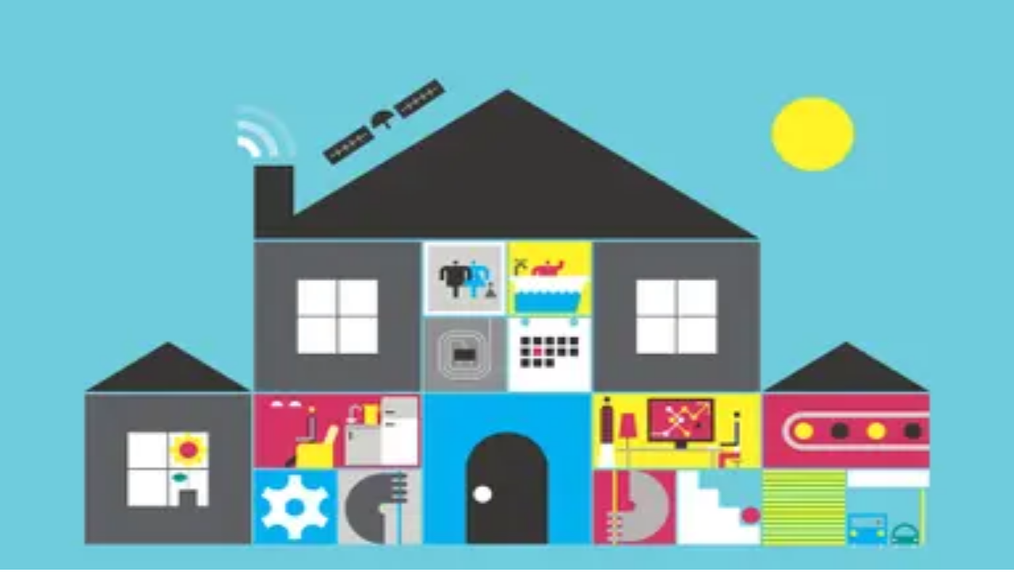

--- FILE ---
content_type: text/html; charset=utf-8
request_url: https://aeon.co/essays/lessons-in-family-management-from-a-roman-of-noble-birth
body_size: 38051
content:
<!DOCTYPE html><html lang="en" class="monofont_2a109dda-module__BbiBrG__variable sansfont_8ca866d6-module__iEye_G__variable seriffont_90984d4b-module__ArOoZG__variable"><head><meta charSet="utf-8"/><meta name="viewport" content="width=device-width, initial-scale=1, viewport-fit=cover"/><link rel="preload" href="/_next/static/media/PPRightGrotesk_WideMedium-s.p.caed26e4.woff2" as="font" crossorigin="" type="font/woff2"/><link rel="preload" href="/_next/static/media/academica_book_bold-s.p.8c23f835.woff2" as="font" crossorigin="" type="font/woff2"/><link rel="preload" href="/_next/static/media/academica_book_bold_italic-s.p.1f42b458.woff2" as="font" crossorigin="" type="font/woff2"/><link rel="preload" href="/_next/static/media/academica_book_regular-s.p.ec9218b1.woff2" as="font" crossorigin="" type="font/woff2"/><link rel="preload" href="/_next/static/media/academica_book_regular_italic-s.p.98424ff3.woff2" as="font" crossorigin="" type="font/woff2"/><link rel="preload" href="/_next/static/media/atlas_grotesk_bold-s.p.25561588.woff2" as="font" crossorigin="" type="font/woff2"/><link rel="preload" href="/_next/static/media/atlas_grotesk_bold_italic-s.p.e01519e0.woff2" as="font" crossorigin="" type="font/woff2"/><link rel="preload" href="/_next/static/media/atlas_grotesk_light-s.p.d8da90b2.woff2" as="font" crossorigin="" type="font/woff2"/><link rel="preload" href="/_next/static/media/atlas_grotesk_light_italic-s.p.c09c6cbd.woff2" as="font" crossorigin="" type="font/woff2"/><link rel="preload" href="/_next/static/media/atlas_grotesk_regular-s.p.93cecfe0.woff2" as="font" crossorigin="" type="font/woff2"/><link rel="preload" href="/_next/static/media/atlas_grotesk_regular_italic-s.p.4cfbbe9c.woff2" as="font" crossorigin="" type="font/woff2"/><link rel="preload" href="/_next/static/media/atlas_typewriter_regular-s.p.091f2514.woff2" as="font" crossorigin="" type="font/woff2"/><link rel="preload" href="/_next/static/media/stratosweb_medium-s.p.e7e39da7.woff2" as="font" crossorigin="" type="font/woff2"/><link rel="preload" href="/_next/static/media/stratosweb_semilight-s.p.c87a343e.woff2" as="font" crossorigin="" type="font/woff2"/><link rel="stylesheet" href="/_next/static/chunks/8ae66500fa93d5de.css" data-precedence="next"/><link rel="stylesheet" href="/_next/static/chunks/041a00b969b0994b.css" data-precedence="next"/><link rel="preload" as="script" fetchPriority="low" href="/_next/static/chunks/d2e968e2769a9360.js"/><script src="/_next/static/chunks/06576ec77c747694.js" async=""></script><script src="/_next/static/chunks/59a5aa68f0fee25c.js" async=""></script><script src="/_next/static/chunks/0f45ded5707e7232.js" async=""></script><script src="/_next/static/chunks/add8ca9cc6b8b330.js" async=""></script><script src="/_next/static/chunks/1c5595d84970d9a2.js" async=""></script><script src="/_next/static/chunks/turbopack-f2bbd29edfb56802.js" async=""></script><script src="/_next/static/chunks/c8d1b74e60ca4764.js" async=""></script><script src="/_next/static/chunks/35b196106573eadb.js" async=""></script><script src="/_next/static/chunks/905a4ee18f200b1c.js" async=""></script><script src="/_next/static/chunks/339b41b1892eabd1.js" async=""></script><script src="/_next/static/chunks/74094960e2886936.js" async=""></script><script src="/_next/static/chunks/20ca75f8565a439f.js" async=""></script><script src="/_next/static/chunks/6a0e5231fe1b221e.js" async=""></script><script src="/_next/static/chunks/718fe7f9db670090.js" async=""></script><script src="/_next/static/chunks/e8e3ee62dd7144cd.js" async=""></script><script src="/_next/static/chunks/c315a1fec084827e.js" async=""></script><script src="/_next/static/chunks/01ceff74f11dc050.js" async=""></script><script src="/_next/static/chunks/cbb6faad4886e9b1.js" async=""></script><script src="/_next/static/chunks/b18470a96a8ab676.js" async=""></script><script src="/_next/static/chunks/1af37a57099df0df.js" async=""></script><script src="/_next/static/chunks/9e801b6192522f0a.js" async=""></script><script src="/_next/static/chunks/af1dd76bdbd99ebf.js" async=""></script><script src="/_next/static/chunks/f521871409a4f7ed.js" async=""></script><script src="/_next/static/chunks/47366bced16abe13.js" async=""></script><link rel="preload" href="/_next/static/chunks/48f6052c710734f6.js" as="script" fetchPriority="low"/><link rel="preload" href="/_next/static/chunks/ad729783bc6131c7.js" as="script" fetchPriority="low"/><meta name="next-size-adjust" content=""/><meta name="theme-color" content="#940b52"/><meta name="color-scheme" content="only light"/><title>Lessons in family management from a Roman of noble birth | Aeon Essays</title><meta name="description" content="His duties are many, his challenges weighty, but his glory can be great. A guide to family management, by a Roman nobleman"/><link rel="manifest" href="/manifest.webmanifest"/><meta name="robots" content="index, follow"/><meta name="twitter:label1" content="Reading time"/><meta name="twitter:data1" content="14 min read"/><link rel="canonical" href="https://aeon.co/essays/lessons-in-family-management-from-a-roman-of-noble-birth"/><meta name="format-detection" content="telephone=no, date=no, address=no, email=no, url=no"/><meta property="og:title" content="Lessons in family management from a Roman of noble birth | Aeon Essays"/><meta property="og:description" content="His duties are many, his challenges weighty, but his glory can be great. A guide to family management, by a Roman nobleman"/><meta property="og:url" content="https://aeon.co/essays/lessons-in-family-management-from-a-roman-of-noble-birth"/><meta property="og:image" content="https://images.aeonmedia.co/images/f08f05ec-c772-46ea-aabe-981af6c9dd8d/essay-romans-scan-final-happier.jpg?width=1200&amp;quality=75&amp;format=jpg"/><meta property="og:image:width" content="2000"/><meta property="og:image:height" content="1252"/><meta property="og:image:alt" content="Painting of a Roman soldier in armour and red cloak on a bed, receiving a jug on a tray from a woman in white robes."/><meta property="og:image:type" content="image/jpeg"/><meta property="og:type" content="article"/><meta name="twitter:card" content="summary_large_image"/><meta name="twitter:site" content="aeonmag"/><meta name="twitter:title" content="Lessons in family management from a Roman of noble birth | Aeon Essays"/><meta name="twitter:description" content="His duties are many, his challenges weighty, but his glory can be great. A guide to family management, by a Roman nobleman"/><meta name="twitter:image" content="https://images.aeonmedia.co/images/f08f05ec-c772-46ea-aabe-981af6c9dd8d/essay-romans-scan-final-happier.jpg?width=1200&amp;quality=75&amp;format=jpg"/><meta name="twitter:image:width" content="2000"/><meta name="twitter:image:height" content="1252"/><meta name="twitter:image:alt" content="Painting of a Roman soldier in armour and red cloak on a bed, receiving a jug on a tray from a woman in white robes."/><meta name="twitter:image:type" content="image/jpeg"/><link rel="icon" href="/favicon.ico?favicon.fbde314a.ico" sizes="48x48" type="image/x-icon"/><link rel="mask-icon" href="/safari-pinned-tab.svg" color="#9D1D20"/><meta name="sentry-trace" content="4040ca04c9436c5e27e1b15de33d6e1b-a94596aca3b56453-0"/><meta name="baggage" content="sentry-environment=production,sentry-release=516da3ce97c2c66b6201ddd5e22d52b9cc483568,sentry-public_key=68076d06c1cbd5a834da0db07ee614fc,sentry-trace_id=4040ca04c9436c5e27e1b15de33d6e1b,sentry-org_id=4507325889773568,sentry-sampled=false,sentry-sample_rand=0.35223407994043165,sentry-sample_rate=0.1"/><script src="/_next/static/chunks/a6dad97d9634a72d.js" noModule=""></script></head><body class="flex min-h-dvh flex-col"><div hidden=""><!--$--><!--/$--></div><noscript><iframe title="Google Tag Manager" src="https://analytics.aeon.co/ns.html?id=GTM-MHVZTPR" height="0" width="0" style="display:none;visibility:hidden" aria-hidden="true"></iframe></noscript><!--$--><!--/$--><div class="z-500" id="top-portal"></div><header class="flex w-screen flex-col justify-center px-3 py-2 sm:px-6 print:hidden has-[~main.section-philosophy]:section-philosophy has-[~main.section-science]:section-science has-[~main.section-psychology]:section-psychology has-[~main.section-society]:section-society has-[~main.section-culture]:section-culture has-[~main.bg-light-yellow]:bg-light-yellow absolute top-0 left-0 z-40 bg-transparent to-transparent text-white transition-opacity hover:bg-linear-to-b hover:from-black/50 max-sm:bg-white max-sm:text-black"><div class="pointer-events-none fixed top-0 left-0 z-2500 min-h-screen w-full bg-white/50 text-black opacity-0 transition-opacity"><div class="bg-white shadow-lg"><div class="mx-auto h-full min-h-[stretch] max-w-[1380px] overflow-y-auto overflow-x-hidden px-4.5 pt-2.5 sm:min-h-[60vh] sm:px-20"><div class="relative flex"><button type="button" class="mb-7 flex w-[60%] cursor-pointer items-center gap-3 border-none bg-transparent pt-2.5 font-mono text-grey-mid text-xs tracking-widest hover:opacity-50 md:w-1/2"><span class="text-lg">×</span> CLOSE</button><div class="mb-[3.5vh] flex w-[40%] pt-3 md:w-1/2"><a href="https://www.facebook.com/aeonmag" target="_blank" title="Facebook" class="mr-2.5 pr-2.5 hover:opacity-40"><svg viewBox="0 0 1024 1024" fill="currentColor" stroke="none" width="20" height="20" xmlns="http://www.w3.org/2000/svg" xmlns:xlink="http://www.w3.org/1999/xlink" aria-hidden="true" class="max-md:scale-80"><g><path d="M1024,512C1024,229.23,794.77,0,512,0S0,229.23,0,512c0,255.55,187.23,467.37,432,505.78V660H302V512H432V399.2C432,270.88,508.44,200,625.39,200c56,0,114.61,10,114.61,10V336H675.44c-63.6,0-83.44,39.47-83.44,80v96H734L711.3,660H592v357.78C836.77,979.37,1024,767.55,1024,512Z"></path><path d="M711.3,660,734,512H592V416c0-40.49,19.84-80,83.44-80H740V210s-58.59-10-114.61-10C508.44,200,432,270.88,432,399.2V512H302V660H432v357.78a517.58,517.58,0,0,0,160,0V660Z" fill="transparent"></path></g></svg></a><a href="https://www.instagram.com/aeonmag" target="_blank" title="Instagram" class="mr-2.5 pr-2.5 hover:opacity-40"><svg viewBox="0 0 24 25" fill="currentColor" stroke="none" width="20" height="20" xmlns="http://www.w3.org/2000/svg" xmlns:xlink="http://www.w3.org/1999/xlink" aria-hidden="true" class="max-md:scale-80"><path d="M17.216.5c4.456.203 6.887 2.633 7.09 7.09v10.126c-.203 4.456-2.634 6.887-7.09 7.09H7.09C2.633 24.603.203 22.172 0 17.716V7.59C.203 3.133 2.633.703 7.09.5zm-5.063 5.874c-3.444 0-6.28 2.835-6.28 6.279 0 3.443 2.836 6.279 6.28 6.279 3.443 0 6.279-2.836 6.279-6.28 0-3.443-2.836-6.278-6.28-6.278zm0 2.228a4.063 4.063 0 0 1 4.05 4.05 4.063 4.063 0 0 1-4.05 4.052 4.063 4.063 0 0 1-4.051-4.051 4.063 4.063 0 0 1 4.05-4.051zm6.481-3.849c-.81 0-1.418.608-1.418 1.418 0 .81.608 1.418 1.418 1.418.81 0 1.418-.608 1.418-1.418 0-.81-.608-1.418-1.418-1.418z"></path></svg></a><a href="https://bsky.app/profile/aeon.co" target="_blank" title="Bluesky" class="mr-2.5 pr-2.5 hover:opacity-40"><svg viewBox="0 0 320 286" fill="currentColor" stroke="none" width="20" height="20" xmlns="http://www.w3.org/2000/svg" xmlns:xlink="http://www.w3.org/1999/xlink" aria-hidden="true" class="max-md:scale-80"><path d="M69.364 19.146c36.687 27.806 76.147 84.186 90.636 114.439 14.489-30.253 53.948-86.633 90.636-114.439C277.107-.917 320-16.44 320 32.957c0 9.865-5.603 82.875-8.889 94.729-11.423 41.208-53.045 51.719-90.071 45.357 64.719 11.12 81.182 47.953 45.627 84.785-80 82.874-106.667-44.333-106.667-44.333s-26.667 127.207-106.667 44.333c-35.555-36.832-19.092-73.665 45.627-84.785-37.026 6.362-78.648-4.149-90.071-45.357C5.603 115.832 0 42.822 0 32.957 0-16.44 42.893-.917 69.364 19.147Z"></path></svg></a><a href="https://www.youtube.com/@AeonVideo" target="_blank" title="YouTube" class="mr-2.5 pr-2.5 hover:opacity-40"><svg viewBox="0 0 22 20" fill="currentColor" stroke="none" width="22" height="20" xmlns="http://www.w3.org/2000/svg" xmlns:xlink="http://www.w3.org/1999/xlink" aria-hidden="true" class="max-md:scale-80"><g><path d="M21.5,4.7c-0.3-1-1-1.7-1.9-2C17.9,2.2,11,2.2,11,2.2s-6.9,0-8.6,0.5c-1,0.3-1.7,1-1.9,2C0,6.4,0,10,0,10s0,3.6,0.5,5.3  c0.3,1,1,1.7,1.9,2c1.7,0.5,8.6,0.5,8.6,0.5s6.9,0,8.6-0.5c1-0.3,1.7-1,1.9-2C22,13.6,22,10,22,10S22,6.4,21.5,4.7z M8.8,13.3V6.7  l5.8,3.3L8.8,13.3z"></path></g></svg></a></div></div><div class="relative flex"><div class="flex w-[60%] flex-col pb-4.5 md:w-1/2"><a style="color:#0c776d" class="font-semibold text-2xl leading-[1.3] hover:underline md:text-[42px] md:leading-[1.2]" href="/philosophy">Philosophy</a><a style="color:#035a6d" class="font-semibold text-2xl leading-[1.3] hover:underline md:text-[42px] md:leading-[1.2]" href="/science">Science</a><a style="color:#940b52" class="font-semibold text-2xl leading-[1.3] hover:underline md:text-[42px] md:leading-[1.2]" href="/psychology">Psychology</a><a style="color:#9d120d" class="font-semibold text-2xl leading-[1.3] hover:underline md:text-[42px] md:leading-[1.2]" href="/society">Society</a><a style="color:#c16e15" class="font-semibold text-2xl leading-[1.3] hover:underline md:text-[42px] md:leading-[1.2]" href="/culture">Culture</a></div><div class="flex w-[40%] flex-col pb-4.5 md:w-1/2"><a class="text-[22px] leading-normal hover:underline md:text-[32px] md:leading-[1.4]" href="/essays">Essays</a><a class="text-[22px] leading-normal hover:underline md:text-[32px] md:leading-[1.4]" href="/videos">Videos</a><br/><br/><a class="text-[22px] leading-normal hover:underline md:text-[32px] md:leading-[1.4]" href="/popular">Popular</a><br/><br/><a class="text-[22px] leading-normal hover:underline md:text-[32px] md:leading-[1.4]" href="/about">About</a></div></div><div class="relative flex items-center"><div class="mt-auto flex w-[60%] flex-wrap items-center gap-y-3 py-25 font-mono sm:gap-y-2.5 sm:py-10 md:w-1/2"><a class="mr-2.5 text-sm leading-none tracking-widest hover:underline md:mr-7.5 md:text-[17px]" data-ga-select-prompt="aeon_menu_donate" href="/donate?source=aeon_menu_donate">DONATE</a><a class="mr-2.5 text-sm leading-none tracking-widest hover:underline md:mr-7.5 md:text-[17px]" href="/newsletter">NEWSLETTER</a><div class="flex items-center"><a target="_blank" href="https://psyche.co" title="Psyche"><svg viewBox="0 0 274.85 81.3" fill="currentColor" stroke="none" xmlns="http://www.w3.org/2000/svg" xmlns:xlink="http://www.w3.org/1999/xlink" aria-hidden="true" class="mr-2.5 inline-block w-[70px] fill-[#005645] md:mr-7.5 md:w-[94px]"><g><path d="M0,25l14.19-6.96v7.61c1.97-3.38,7.24-7.61,14.1-7.61,9.87,0,19.64,7.71,19.64,23.59,0,17.39-11.09,24.91-19.83,24.91-6.77,0-11.84-3.95-13.91-6.02v5.64c0,7.24,2.07,13.16,4.42,15.13H3.76l.56-41.83c.09-8.18-2.16-12.41-4.32-14.1v-.38ZM14.19,58.75c1.88,1.79,5.08,4.32,9.87,4.32,6.67,0,13.16-6.39,13.16-20.49-.09-14.01-6.02-21.15-13.54-21.15-3.85,0-7.9,3.1-9.49,6.2v31.11Z"></path><path d="M69.84,66.55c-7.9,0-14.1-1.41-17.95-2.73l-.94-16.07h.19c5.73,11.84,13.07,17.29,19.27,17.48,6.2.09,10.15-2.63,9.87-7.52-.19-4.7-6.02-7.14-12.5-10.34-9.4-4.7-16.17-8.27-16.45-16.35-.19-9.02,7.9-13.25,18.71-12.97,6.11.09,10.81,1.6,14,3.1l.75,14.38h-.19c-3.57-9.21-9.4-15.6-17.01-16.17-5.08-.38-9.12,2.16-8.93,6.3.19,4.79,4.79,7.43,13.25,11.28,9.12,4.32,15.6,8.18,15.88,15.79.19,9.02-8.46,13.82-17.95,13.82Z"></path><path d="M154.91,18.05c7.24-.09,13.07,1.32,18.89,4.79v14.57c-3.85-10.53-11.37-18.23-20.02-18.14-9.21.09-14.47,8.93-13.44,19.55.75,10.53,8.93,19.08,19.74,19.08s16.73-6.3,18.23-15.13h.09c-.19,12.69-9.59,23.78-23.69,23.78-12.97,0-23.59-10.25-23.59-23.97s10.53-24.44,23.78-24.53Z"></path><path d="M178.69,6.96l14.19-6.96v25.94c2.63-3.67,8.27-7.9,14.57-7.9,9.12,0,14.1,5.08,14.1,18.42v11.19c0,9.4,1.69,16.26,4.23,18.14h-14.66l.56-28.11c.28-11.94-2.91-16.26-8.83-16.26-3.95,0-7.71,3.01-9.96,5.92v21.99c0,9.02,2.07,14.47,4.42,16.45h-14.85l.56-44.37c.09-8.18-2.16-12.41-4.32-14.1v-.38Z"></path><path d="M274.85,43.05c-.19,12.59-10.15,23.5-23.31,23.5s-24.16-10.34-24.16-24.06,11-24.44,24.34-24.44c10.06,0,18.7,6.39,18.7,17.95h-32.9c-.09,1.13-.19,2.26-.19,3.38,0,11.09,8.55,18.52,18.89,18.52s17.01-6.02,18.42-14.85h.19ZM237.63,35.06h10.15c9.68,0,13.07-3.38,13.07-8.74,0-4.04-3.57-7.14-8.84-7.14-7.33,0-12.97,6.58-14.38,15.88Z"></path><path d="M87.51,68.8c7.15,5.17,17.34,6.63,21.65-1.9l-14.13-34.38c-3.76-9.12-6.3-12.69-7.61-13.35v-.38h16.26v.38c-.28.19-.75,1.13-.75,2.91,0,1.6.38,3.76,1.6,6.77l10.43,25.75,7.71-17.39c1.5-3.29,2.07-6.58,2.07-9.4,0-4.04-1.13-7.33-1.97-8.65v-.38h11.47v.38c-2.26,2.35-5.17,6.86-9.96,17.48l-11.47,24.44c-6.77,15.6-12.51,20.21-25.28,20.21v-12.5Z"></path></g></svg></a><a href="https://sophiaclub.co" target="_blank" title="Sophia Club"><svg viewBox="0 0 1285 287" fill="currentColor" stroke="none" xmlns="http://www.w3.org/2000/svg" xmlns:xlink="http://www.w3.org/1999/xlink" aria-hidden="true" class="inline-block w-[73px] fill-[#F74D41] md:w-[104px]"><path d="M148.139 76.5496C147.287 53.4902 146.11 42.2773 143.633 22.1777C143.469 20.8338 142.819 19.5963 141.805 18.6992C140.792 17.8021 139.485 17.3073 138.131 17.3084H135.902C135.124 17.3099 134.354 17.4751 133.643 17.7933C132.932 18.1115 132.296 18.5756 131.776 19.1555C131.257 19.7354 130.864 20.4181 130.625 21.1594C130.386 21.9007 130.305 22.684 130.388 23.4585C121.987 17.5501 110.071 12.282 94.3009 12.282C58.6064 12.282 39.3401 38.731 39.3401 63.6336C39.3401 85.648 52.7845 97.9424 65.782 109.826L88.1285 130.366C102.455 143.591 111.079 151.577 111.079 168.064C111.079 188.393 96.3001 210.275 63.855 210.275C46.4186 210.275 32.0864 202.874 17.6516 186.333C18.6169 174.225 18.8328 162.069 18.2978 149.934C18.2311 148.51 17.6184 147.166 16.587 146.181C15.5557 145.197 14.185 144.648 12.7594 144.648H10.5489C9.79112 144.647 9.04129 144.802 8.34571 145.103C7.65013 145.403 7.02367 145.844 6.50511 146.397C5.9865 146.949 5.58686 147.603 5.33078 148.316C5.07477 149.029 4.96782 149.788 5.01658 150.544C6.31513 170.819 4.41261 194.35 0.184837 210.499C-0.0166776 211.26 -0.0539232 212.056 0.0755735 212.833C0.205071 213.61 0.498344 214.35 0.935919 215.005C1.37349 215.66 1.94535 216.214 2.6135 216.63C3.28166 217.047 4.03082 217.317 4.81123 217.422L7.0459 217.7C8.36718 217.867 9.70459 217.554 10.8136 216.816C11.9226 216.078 12.7291 214.966 13.0856 213.682C13.901 210.758 14.6982 207.091 15.4471 202.911C27.0674 213.948 42.0639 223.33 63.8673 223.33C93.951 223.33 124.409 204.349 124.409 168.076C124.409 145.554 110.518 132.97 95.817 119.643L75.6931 101.162C62.8221 89.3636 52.6513 80.0479 52.6513 63.6274C52.6513 38.7552 74.1104 25.3313 94.2953 25.3313C111.575 25.3313 126.07 34.5987 132.768 43.5883C133.831 54.1 134.332 63.8872 134.821 76.9606C134.876 78.3936 135.483 79.7496 136.516 80.7439C137.549 81.7386 138.926 82.2947 140.36 82.2952H142.594C143.34 82.2962 144.077 82.1471 144.764 81.8565C145.45 81.5654 146.07 81.139 146.587 80.6024C147.104 80.0658 147.508 79.4304 147.773 78.7339C148.039 78.0374 148.161 77.2948 148.133 76.5496H148.139Z" fill="#F74D41"></path> <path d="M229.885 187.282C242.332 166.554 249.767 139.954 249.767 116.115C249.767 90.6505 236.945 74.8281 216.308 74.8281C197.736 74.8281 179.828 87.6176 165.876 110.853C153.428 131.58 145.993 158.187 145.993 182.02C145.993 207.49 158.816 223.312 179.454 223.312C198.026 223.331 215.933 210.535 229.885 187.282ZM198.835 203.231C192.42 207.846 185.717 210.287 179.454 210.287C161.939 210.287 159.311 192.592 159.311 182.038C159.311 148.267 175.83 110.013 196.932 94.9396C203.334 90.3241 210.038 87.8836 216.308 87.8836C233.823 87.8836 236.45 105.585 236.45 116.133C236.45 149.904 219.931 188.158 198.847 203.225L198.835 203.231Z" fill="#F74D41"></path> <path d="M381.541 129.285C381.541 92.1608 364.629 74.8701 328.258 74.8701C327.453 74.8701 326.648 74.8824 325.842 74.9064L332.081 57.3928C332.381 56.5559 332.474 55.6595 332.355 54.779C332.235 53.8986 331.905 53.0596 331.394 52.3329C330.883 51.6061 330.204 51.0133 329.415 50.6038C328.627 50.1944 327.752 49.9804 326.863 49.98H324.629C323.484 49.9819 322.367 50.3375 321.432 50.9983C320.497 51.6589 319.788 52.5927 319.404 53.671L311.196 76.8094C286.862 83.274 265.844 102.099 256.278 117.383C255.513 118.602 255.251 120.071 255.549 121.479C255.846 122.887 256.679 124.124 257.872 124.929L259.551 126.046C260.158 126.453 260.839 126.736 261.555 126.878C262.271 127.02 263.009 127.019 263.725 126.874C264.44 126.73 265.121 126.445 265.726 126.037C266.332 125.629 266.85 125.104 267.252 124.494C274.934 112.846 289.109 99.507 305.616 92.3601L242.773 273.957H221.634C220.43 273.959 219.259 274.352 218.298 275.078C217.337 275.804 216.638 276.822 216.307 277.98L215.745 279.932C215.51 280.757 215.469 281.626 215.626 282.47C215.783 283.314 216.134 284.109 216.651 284.795C217.168 285.48 217.837 286.036 218.605 286.419C219.373 286.801 220.22 287 221.078 287H288.614C289.819 287 290.99 286.609 291.953 285.884C292.915 285.159 293.615 284.141 293.947 282.982L294.503 281.025C294.737 280.2 294.777 279.332 294.619 278.489C294.462 277.646 294.112 276.851 293.595 276.167C293.079 275.482 292.412 274.926 291.645 274.543C290.878 274.159 290.033 273.959 289.176 273.957H256.761L274.433 222.986C344.771 221.035 381.541 174.794 381.541 129.285ZM328.258 87.9075C357.019 87.9075 368.223 99.507 368.223 129.285C368.223 167.526 337.578 206.354 278.89 209.786L320.932 88.2581C323.209 88.0044 325.746 87.8835 328.258 87.8835V87.9075Z" fill="#F74D41"></path> <path d="M519.5 167.949L517.825 166.832C516.692 166.079 515.319 165.769 513.972 165.96C512.624 166.151 511.396 166.832 510.517 167.871C510.306 168.118 489.608 192.676 481.799 200.76C477.806 204.753 472.135 210.021 468.161 210.293C468.584 207.599 470.764 202.071 472.715 197.135L505.378 115.124C507.189 110.574 510.245 101.767 510.245 93.7916C510.245 84.6332 504.9 74.846 489.904 74.846C472.582 74.846 449.475 91.7924 429.399 113.456L469.683 7.51545C470.001 6.67588 470.11 5.77193 470.001 4.88095C469.893 3.98999 469.57 3.13861 469.06 2.39977C468.551 1.66092 467.87 1.05663 467.076 0.638678C466.282 0.220728 465.399 0.00157566 464.501 0H462.544C461.891 0.00252852 461.243 0.119061 460.63 0.344356C452.363 3.24345 443.667 4.73223 434.907 4.7485H428.191C426.987 4.75044 425.816 5.14401 424.855 5.86977C423.895 6.59552 423.196 7.61416 422.864 8.77205L422.308 10.7234C422.073 11.5484 422.032 12.4167 422.189 13.2602C422.346 14.1036 422.696 14.8992 423.213 15.5843C423.729 16.2694 424.397 16.8253 425.164 17.2083C425.932 17.5914 426.778 17.7911 427.635 17.7917H434.056C440.201 17.7733 446.331 17.1664 452.362 15.9793L377.228 213.531C376.895 214.375 376.774 215.288 376.876 216.189C376.978 217.091 377.3 217.954 377.812 218.702C378.325 219.45 379.013 220.062 379.817 220.482C380.621 220.902 381.515 221.119 382.423 221.113H384.651C385.775 221.114 386.872 220.772 387.797 220.135C388.723 219.497 389.433 218.593 389.833 217.543L414.179 153.595C438.337 117.311 472.202 87.8835 489.904 87.8835C496.409 87.8835 496.928 90.445 496.928 93.7916C496.928 98.2442 495.587 103.899 492.858 111.01L461.016 190.906L459.808 193.927C456.988 201.019 454.765 206.614 454.765 211.073C454.765 218.28 460.141 223.318 467.847 223.318C476.508 223.318 484.426 216.564 491.094 209.901C499.223 201.485 519.782 177.138 520.689 176.105C521.186 175.508 521.55 174.812 521.76 174.063C521.97 173.315 522.021 172.531 521.913 171.762C521.801 170.993 521.524 170.256 521.109 169.599C520.694 168.942 520.146 168.38 519.5 167.949Z" fill="#F74D41"></path> <path d="M597.394 33.2275C595.745 33.2264 594.136 33.7143 592.763 34.6296C591.389 35.545 590.324 36.8467 589.688 38.3699C589.058 39.8932 588.894 41.5697 589.212 43.1874C589.535 44.805 590.329 46.2911 591.492 47.4576C592.66 48.6242 594.141 49.4188 595.76 49.741C597.379 50.0632 599.054 49.8984 600.576 49.2676C602.098 48.6367 603.404 47.5682 604.316 46.197C605.233 44.8259 605.725 43.2138 605.725 41.5646C605.72 39.355 604.844 37.2363 603.281 35.6733C601.719 34.1103 599.603 33.2307 597.394 33.2275Z" fill="#F74D41"></path> <path d="M598.511 167.949L596.83 166.832C595.688 166.07 594.304 165.76 592.947 165.962C591.589 166.164 590.354 166.864 589.483 167.925C589.278 168.173 568.866 192.985 561.093 201.038C555.145 206.989 550.472 210.1 547.203 210.293C547.762 207.327 550.744 200.627 552.424 196.851C552.947 195.673 553.454 194.543 553.93 193.444L589.944 108.744C593.464 100.256 596.236 93.5502 596.236 87.9137C596.236 79.8485 591.005 74.8342 582.597 74.8342C573.308 74.8342 566.012 81.3768 560.074 87.8112C551.584 97.127 542.295 111.409 530.956 129.986C530.213 131.208 529.967 132.67 530.28 134.067C530.587 135.465 531.423 136.688 532.611 137.483L534.287 138.601C534.907 139.021 535.614 139.311 536.351 139.451C537.089 139.592 537.848 139.58 538.585 139.417C539.318 139.254 540.015 138.944 540.625 138.504C541.234 138.065 541.747 137.506 542.136 136.861C553.613 117.8 562.671 104.636 569.752 96.6011C574.988 90.6443 579.077 87.8717 582.623 87.8717H582.94V87.9076C582.94 91.7985 579 100.981 577.504 104.437L541.506 189.016C540.973 190.254 540.368 191.583 539.743 192.942C536.818 199.383 533.79 206.04 533.79 211.066C533.79 218.389 539.052 223.312 546.87 223.312C553.956 223.312 561.416 219.156 570.331 210.233C578.534 202.035 598.88 177.084 599.746 176.027C600.222 175.428 600.576 174.735 600.775 173.994C600.975 173.252 601.016 172.477 600.904 171.717C600.786 170.958 600.514 170.231 600.104 169.582C599.689 168.934 599.146 168.378 598.511 167.949Z" fill="#F74D41"></path> <path d="M735.157 75.0632L733.21 74.5015C731.94 74.1361 730.587 74.2355 729.383 74.7813C728.184 75.3276 727.221 76.2845 726.662 77.4801L722.23 86.9588C717.998 81.0261 710.948 76.7975 700.967 76.7975C667.818 76.7975 604.69 149.39 604.69 198.228C604.69 216.733 615.055 223.324 624.754 223.324C639.556 223.324 656.239 211.894 671.333 196.615C669.473 201.079 668.069 205.393 668.069 209.12C668.069 217.881 673.403 223.324 681.964 223.324C691.335 223.324 699.046 216.902 705.983 209.967C714.238 201.708 733.287 176.969 734.097 175.918C734.558 175.315 734.896 174.624 735.08 173.887C735.265 173.15 735.296 172.383 735.173 171.634C735.05 170.884 734.773 170.168 734.358 169.53C733.948 168.892 733.405 168.345 732.775 167.925L731.099 166.807C729.936 166.026 728.517 165.717 727.134 165.941C725.75 166.165 724.5 166.907 723.645 168.015C723.455 168.257 704.749 192.441 697.027 200.433C690.141 207.326 685.633 210.262 681.964 210.262C681.744 210.262 681.57 210.262 681.431 210.262C681.38 209.884 681.354 209.502 681.36 209.12C681.36 207.435 682.477 203.079 687.82 191.909L738.631 82.724C738.969 81.9983 739.148 81.2081 739.148 80.407C739.154 79.6065 738.985 78.8147 738.652 78.0864C738.318 77.3582 737.832 76.7109 737.227 76.1886C736.617 75.6669 735.905 75.283 735.137 75.0632H735.157ZM624.754 210.286C623.079 210.286 618.006 210.286 618.006 198.234C618.006 155.147 676.912 89.8406 700.967 89.8406C712.603 89.8406 713.853 98.4614 713.853 102.171C713.812 103.414 713.638 104.65 713.331 105.856L700.138 134.45C687.99 160.494 649.178 210.286 624.754 210.286Z" fill="#F74D41"></path> <path d="M913.822 18.6198C913.53 17.2699 912.746 16.0777 911.619 15.2765C910.497 14.4754 909.113 14.1229 907.74 14.2882L905.506 14.56C904.748 14.6548 904.01 14.9065 903.354 15.2993C902.693 15.6921 902.125 16.2174 901.679 16.842C901.233 17.4666 900.921 18.1769 900.767 18.928C900.608 19.6791 900.608 20.4546 900.767 21.2055C901.525 24.7457 902.283 28.1047 903.047 31.3791C888.942 18.9037 870.246 12.2583 848.388 12.2583C791.214 12.2583 751.276 55.6473 751.276 117.776C751.276 180.891 790.753 223.3 849.505 223.3C889.557 223.3 915.943 200.827 926.41 181.585C927.102 180.312 927.266 178.819 926.872 177.425C926.472 176.032 925.55 174.849 924.289 174.13L922.337 173.006C921.697 172.639 920.985 172.404 920.252 172.316C919.514 172.227 918.771 172.287 918.059 172.492C917.347 172.696 916.681 173.041 916.107 173.506C915.528 173.971 915.051 174.547 914.698 175.199C905.342 192.647 881.559 210.239 849.505 210.239C798.71 210.288 764.602 173.121 764.602 117.806C764.602 63.362 799.028 25.3318 848.399 25.3318C879.453 25.3318 902.391 41.009 913.022 69.4818L916.373 78.4228C916.635 79.125 917.039 79.7661 917.557 80.3078C918.074 80.8495 918.699 81.2805 919.386 81.5752C920.078 81.8699 920.815 82.0221 921.569 82.0221C922.317 82.0226 923.06 81.8709 923.746 81.5768L925.698 80.7368C926.979 80.1884 928.009 79.1757 928.578 77.9006C929.146 76.626 929.213 75.1838 928.767 73.8621C923.649 58.8976 917.034 33.5299 913.822 18.6198Z" fill="#F74D41"></path> <path d="M989.651 208.052H973.132V6.64567C973.132 5.91879 972.989 5.19893 972.712 4.5272C972.435 3.85549 972.031 3.24509 971.513 2.73087L970.396 1.61322C969.571 0.795123 968.511 0.257485 967.363 0.0764193C966.215 -0.104646 965.037 0.0800354 964.002 0.604319C959.678 2.76712 954.749 4.7668 948.052 4.7668C946.264 4.74176 944.476 4.59035 942.713 4.3137C941.97 4.16742 941.212 4.17305 940.474 4.33026C939.737 4.48747 939.04 4.79296 938.425 5.22815C937.81 5.66331 937.293 6.21912 936.898 6.86164C936.504 7.50416 936.247 8.21997 936.14 8.96555L935.863 10.9169C935.663 12.3188 936.007 13.7444 936.821 14.9014C937.636 16.0583 938.866 16.8591 940.254 17.1395C942.831 17.5771 945.439 17.8014 948.052 17.8101C952.023 17.7942 955.978 17.2663 959.816 16.2393V208.052H945.537C944.066 208.052 942.657 208.635 941.617 209.674C940.582 210.713 939.993 212.122 939.993 213.592V215.549C939.993 217.02 940.577 218.431 941.617 219.471C942.657 220.511 944.066 221.095 945.537 221.095H989.625C991.095 221.094 992.504 220.509 993.545 219.469C994.585 218.429 995.164 217.019 995.164 215.549V213.592C995.164 212.127 994.585 210.723 993.55 209.685C992.52 208.647 991.116 208.06 989.651 208.052Z" fill="#F74D41"></path> <path d="M1139.29 203.865C1134.16 203.865 1127.18 205.073 1121.11 206.807V82.6212C1121.11 81.1503 1120.52 79.7399 1119.48 78.6996C1118.44 77.6597 1117.03 77.0754 1115.56 77.0754H1093.21C1092.49 77.0754 1091.76 77.2189 1091.09 77.4977C1090.42 77.7765 1089.81 78.185 1089.29 78.7001C1088.78 79.2151 1088.37 79.8265 1088.1 80.4995C1087.82 81.1724 1087.68 81.8929 1087.68 82.6212V84.5784C1087.68 85.3067 1087.82 86.0278 1088.1 86.7007C1088.37 87.3731 1088.78 87.9845 1089.29 88.4996C1089.81 89.0146 1090.42 89.4236 1091.09 89.7024C1091.76 89.9812 1092.49 90.1247 1093.21 90.1247H1107.77V187.886C1090.39 200.687 1075.3 210.269 1056.64 210.269C1044.02 210.269 1028.96 204.976 1028.96 179.79V82.6212C1028.96 81.8929 1028.82 81.1724 1028.54 80.4995C1028.26 79.8265 1027.85 79.2151 1027.34 78.7001C1026.82 78.185 1026.21 77.7765 1025.54 77.4977C1024.87 77.2189 1024.15 77.0754 1023.42 77.0754H1002.76C1002.03 77.0754 1001.31 77.2189 1000.64 77.4977C999.964 77.7765 999.355 78.185 998.837 78.7001C998.325 79.2151 997.915 79.8265 997.638 80.4995C997.362 81.1724 997.218 81.8929 997.218 82.6212V84.5784C997.218 85.3067 997.362 86.0278 997.638 86.7007C997.915 87.3731 998.325 87.9845 998.837 88.4996C999.355 89.0146 999.964 89.4236 1000.64 89.7024C1001.31 89.9812 1002.03 90.1247 1002.76 90.1247H1015.64V180.086C1015.64 207.164 1030.97 223.33 1056.64 223.33C1076.3 223.33 1091.94 215.054 1107.77 204.028V216.111C1107.77 216.942 1107.96 217.762 1108.32 218.511C1108.69 219.26 1109.21 219.918 1109.86 220.437L1111.25 221.554C1112.12 222.251 1113.19 222.668 1114.3 222.752C1115.41 222.836 1116.52 222.583 1117.49 222.025C1121.72 219.609 1133.11 216.902 1139.28 216.902C1140.75 216.902 1142.16 216.319 1143.19 215.28C1144.23 214.241 1144.82 212.832 1144.82 211.362V209.411C1144.82 207.942 1144.24 206.533 1143.2 205.494C1142.16 204.454 1140.76 203.868 1139.29 203.865Z" fill="#F74D41"></path> <path d="M1220.26 74.8466C1214.82 74.8466 1207.57 76.0063 1201.31 77.8672C1192.25 80.6701 1183.13 84.9597 1175.54 89.0192V6.64567C1175.54 5.91879 1175.4 5.19893 1175.12 4.5272C1174.84 3.85549 1174.43 3.24509 1173.92 2.73087L1172.8 1.61322C1171.98 0.795123 1170.92 0.257485 1169.77 0.0764193C1168.62 -0.104646 1167.44 0.0800354 1166.41 0.604319C1162.09 2.76712 1157.16 4.7668 1150.46 4.7668C1148.67 4.74176 1146.88 4.59035 1145.12 4.3137C1144.38 4.16654 1143.62 4.17156 1142.88 4.32845C1142.15 4.48535 1141.45 4.79083 1140.84 5.22625C1140.22 5.66162 1139.7 6.21778 1139.31 6.86071C1138.92 7.50365 1138.66 8.21986 1138.55 8.96555L1138.28 10.9229C1138.08 12.3238 1138.43 13.7463 1139.25 14.8988C1140.07 16.0512 1141.3 16.8464 1142.69 17.1214C1145.26 17.5584 1147.87 17.7828 1150.48 17.7919C1154.46 17.7765 1158.41 17.2486 1162.25 16.2212V209.411C1162.25 210.669 1162.68 211.889 1163.46 212.873L1164.58 214.269C1165.3 215.17 1166.29 215.823 1167.4 216.135C1184.53 220.969 1199.63 223.331 1213.57 223.331C1255.63 223.331 1285 191.88 1285 146.853C1284.98 100.419 1262 74.8466 1220.26 74.8466ZM1213.55 210.288C1198.74 210.288 1185.31 207.339 1175.54 204.663V103.911C1186.92 97.2659 1196.79 92.7589 1205.63 90.1432H1205.73C1210.43 88.704 1215.31 87.943 1220.23 87.8835C1254.34 87.8835 1271.64 107.723 1271.64 146.853C1271.67 184.201 1247.77 210.288 1213.55 210.288Z" fill="#F74D41"></path> </svg></a></div></div><div class="mt-auto w-[40%] py-25 font-mono sm:py-10 md:w-1/2 max-sm:[&amp;_input]:max-w-25"><!--$!--><template data-dgst="BAILOUT_TO_CLIENT_SIDE_RENDERING"></template><!--/$--></div></div></div></div></div><div class="mx-auto box-border flex w-full max-w-[1350px] items-center justify-between gap-y-3 text-xs tracking-wide sm:text-sm"><div class="flex basis-3/7 gap-2 gap-y-4 flex-row"><div class="flex items-center gap-2 font-mono"><button type="button" class="tracking-[2px] hover:opacity-70">MENU</button><span class="opacity-70">/</span><!--$!--><template data-dgst="BAILOUT_TO_CLIENT_SIDE_RENDERING"></template><!--/$--></div><span class="opacity-70 max-md:hidden">/</span><div class="flex gap-3 max-md:hidden"><a href="https://www.facebook.com/aeonmag" class="flex items-center justify-center hover:opacity-70" target="_blank" title="Facebook"><svg viewBox="0 0 1024 1024" fill="currentColor" stroke="none" width="20" xmlns="http://www.w3.org/2000/svg" xmlns:xlink="http://www.w3.org/1999/xlink" aria-hidden="true"><g><path d="M1024,512C1024,229.23,794.77,0,512,0S0,229.23,0,512c0,255.55,187.23,467.37,432,505.78V660H302V512H432V399.2C432,270.88,508.44,200,625.39,200c56,0,114.61,10,114.61,10V336H675.44c-63.6,0-83.44,39.47-83.44,80v96H734L711.3,660H592v357.78C836.77,979.37,1024,767.55,1024,512Z"></path><path d="M711.3,660,734,512H592V416c0-40.49,19.84-80,83.44-80H740V210s-58.59-10-114.61-10C508.44,200,432,270.88,432,399.2V512H302V660H432v357.78a517.58,517.58,0,0,0,160,0V660Z" fill="transparent"></path></g></svg></a><a href="https://www.instagram.com/aeonmag" class="flex items-center justify-center hover:opacity-70" target="_blank" title="Instagram"><svg viewBox="0 0 24 25" fill="currentColor" stroke="none" width="20" xmlns="http://www.w3.org/2000/svg" xmlns:xlink="http://www.w3.org/1999/xlink" aria-hidden="true"><path d="M17.216.5c4.456.203 6.887 2.633 7.09 7.09v10.126c-.203 4.456-2.634 6.887-7.09 7.09H7.09C2.633 24.603.203 22.172 0 17.716V7.59C.203 3.133 2.633.703 7.09.5zm-5.063 5.874c-3.444 0-6.28 2.835-6.28 6.279 0 3.443 2.836 6.279 6.28 6.279 3.443 0 6.279-2.836 6.279-6.28 0-3.443-2.836-6.278-6.28-6.278zm0 2.228a4.063 4.063 0 0 1 4.05 4.05 4.063 4.063 0 0 1-4.05 4.052 4.063 4.063 0 0 1-4.051-4.051 4.063 4.063 0 0 1 4.05-4.051zm6.481-3.849c-.81 0-1.418.608-1.418 1.418 0 .81.608 1.418 1.418 1.418.81 0 1.418-.608 1.418-1.418 0-.81-.608-1.418-1.418-1.418z"></path></svg></a><a href="https://bsky.app/profile/aeon.co" class="flex items-center justify-center hover:opacity-70" target="_blank" title="Bluesky"><svg viewBox="0 0 320 286" fill="currentColor" stroke="none" width="20" xmlns="http://www.w3.org/2000/svg" xmlns:xlink="http://www.w3.org/1999/xlink" aria-hidden="true"><path d="M69.364 19.146c36.687 27.806 76.147 84.186 90.636 114.439 14.489-30.253 53.948-86.633 90.636-114.439C277.107-.917 320-16.44 320 32.957c0 9.865-5.603 82.875-8.889 94.729-11.423 41.208-53.045 51.719-90.071 45.357 64.719 11.12 81.182 47.953 45.627 84.785-80 82.874-106.667-44.333-106.667-44.333s-26.667 127.207-106.667 44.333c-35.555-36.832-19.092-73.665 45.627-84.785-37.026 6.362-78.648-4.149-90.071-45.357C5.603 115.832 0 42.822 0 32.957 0-16.44 42.893-.917 69.364 19.147Z"></path></svg></a><a href="https://www.youtube.com/@AeonVideo" class="flex items-center justify-center hover:opacity-70" target="_blank" title="YouTube"><svg viewBox="0 0 22 20" fill="currentColor" stroke="none" width="22" height="20" xmlns="http://www.w3.org/2000/svg" xmlns:xlink="http://www.w3.org/1999/xlink" aria-hidden="true"><g><path d="M21.5,4.7c-0.3-1-1-1.7-1.9-2C17.9,2.2,11,2.2,11,2.2s-6.9,0-8.6,0.5c-1,0.3-1.7,1-1.9,2C0,6.4,0,10,0,10s0,3.6,0.5,5.3  c0.3,1,1,1.7,1.9,2c1.7,0.5,8.6,0.5,8.6,0.5s6.9,0,8.6-0.5c1-0.3,1.7-1,1.9-2C22,13.6,22,10,22,10S22,6.4,21.5,4.7z M8.8,13.3V6.7  l5.8,3.3L8.8,13.3z"></path></g></svg></a></div></div><a class="flex basis-auto justify-center hover:opacity-70" href="/"><svg width="71" height="25" viewBox="-16 -5.118 174.65 61.413" xmlns="http://www.w3.org/2000/svg" aria-describedby="aeon-logo-title" class="h-6.5 w-auto fill-section sm:max-w-30 lg:max-w-42.5 sm:fill-white" role="img"><title>Aeon</title><path d="M70.93 25.275c0 11.705 8.43 21.268 18.755 21.268 10.57 0 19.002-9.438 19.002-21.268 0-11.45-8.432-20.642-18.877-20.642-10.45 0-18.88 9.19-18.88 20.642m48.05.252c0 16.504-13.052 29.81-29.17 29.81-16.12 0-29.17-13.306-29.17-29.81 0-16.377 13.05-29.683 29.17-29.683 16.247 0 29.17 13.177 29.17 29.683M45.39 19.563c0-6.435-.266-10.854-.795-13.252-.525-2.398-1.35-4.217-2.47-5.456-.635-.72-1.48-1.08-2.535-1.08-1.575 0-2.856 1.02-3.853 3.06-1.782 3.56-2.674 8.435-2.674 14.63v2.1H45.39m11.146 4.017H33.29c.272 7.435 1.77 13.31 4.487 17.63 2.083 3.32 4.59 4.976 7.52 4.976 1.81 0 3.458-.673 4.936-2.01 1.485-1.34 3.07-3.75 4.76-7.225l1.544 1.322c-2.296 6.2-4.837 10.582-7.613 13.163-2.778 2.575-5.994 3.87-9.653 3.87-6.284 0-11.04-3.197-14.273-9.594C22.4 40.554 21.1 34.157 21.1 26.526c0-9.354 1.912-16.8 5.734-22.338 3.82-5.538 8.3-8.305 13.436-8.305 4.288 0 8.01 2.327 11.168 6.986 3.156 4.653 4.854 11.56 5.098 20.713M4.668 26.974c-6.007 2.037-9.014 5.404-9.014 9.97v4.566c0 2.88 1.323 5.046 3.967 5.046 2.883 0 5.048-2.524 5.048-5.648V26.974M14.876 55.32c-3.724 0-6.605-1.923-7.807-6.243C4.903 53.16 1.18 55.32-3.265 55.32c-6.725 0-11.29-5.165-11.29-14.05V38.5c0-10.572 8.168-15.615 19.223-19.7v-8.89c0-2.882-1.203-4.564-3.967-4.564-2.884 0-3.846 1.682-3.846 4.806V15.2h-9.73v-4.564c0-8.53 4.686-14.776 14.055-14.776 9.37 0 13.816 6.486 13.816 15.618V44.39c0 1.805.724 2.766 2.4 2.886v8.046h-2.522zM156.496 52.825v-39.79c0-7.597-.514-10.944-2.31-13.522-1.163-2.058-2.833-2.96-5.022-2.96-1.928 0-3.863 1.03-6.176 3.605-2.24 2.243-5.352 6.04-7.246 8.842.742-4.152.684-14.118.684-14.118-6.56 3.86-9.902 4.893-16.207 5.15V1.19c1.925.515 2.57.643 4.243 1.415.127 4.25.127 7.34.127 8.11v10.946l-.127 10.944V45.23c0 2.958 0 4.12-.127 7.596-1.416 1.283-1.93 1.413-3.73 2.184v1.285h18.78V55.01c-1.67-.774-2.187-1.028-3.474-2.184V10.973l.64-.64c2.063-1.933 3.99-3.092 5.28-3.092 2.697 0 3.47 2.06 3.47 8.5v37.085c-1.54 1.155-2.058 1.413-3.856 2.182v1.287h18.65v-1.542c-1.8-.643-2.315-.9-3.6-1.927"></path></svg></a><div class="flex basis-3/7 justify-end gap-2 gap-y-4 flex-row"><div class="flex items-center justify-end gap-2 font-mono"><a data-ga-select-prompt="aeon_topbar_button_donate" class="tracking-[2px] hover:opacity-70 max-md:hidden" href="/donate?source=aeon_topbar_button_donate">DONATE</a><span class="opacity-70 max-md:hidden">/</span><a class="tracking-[2px] hover:opacity-70" data-ga-select-prompt="aeon_topbar_button_newsletter" href="/newsletter">NEWSLETTER</a><span class="opacity-70 max-sm:hidden">/</span><button type="button" class="hover:opacity-70"><svg viewBox="0 0 24 24" fill="currentColor" stroke="none" width="18" height="18" xmlns="http://www.w3.org/2000/svg" xmlns:xlink="http://www.w3.org/1999/xlink" aria-hidden="true" class="sm:hidden"><path d="M12 12c2.21 0 4-1.79 4-4s-1.79-4-4-4-4 1.79-4 4 1.79 4 4 4zm0 2c-2.67 0-8 1.34-8 4v1c0 .55.45 1 1 1h14c.55 0 1-.45 1-1v-1c0-2.66-5.33-4-8-4z"></path></svg><span class="max-sm:hidden">SIGN IN</span></button></div><div class="flex items-center justify-end gap-2 max-md:hidden"><a href="https://sophiaclub.co" target="_blank" title="Sophia Club" class="mt-1 hover:opacity-70 hidden"><svg viewBox="0 0 1285 287" fill="#F74D41" stroke="none" width="97" xmlns="http://www.w3.org/2000/svg" xmlns:xlink="http://www.w3.org/1999/xlink" aria-hidden="true"><path d="M148.139 76.5496C147.287 53.4902 146.11 42.2773 143.633 22.1777C143.469 20.8338 142.819 19.5963 141.805 18.6992C140.792 17.8021 139.485 17.3073 138.131 17.3084H135.902C135.124 17.3099 134.354 17.4751 133.643 17.7933C132.932 18.1115 132.296 18.5756 131.776 19.1555C131.257 19.7354 130.864 20.4181 130.625 21.1594C130.386 21.9007 130.305 22.684 130.388 23.4585C121.987 17.5501 110.071 12.282 94.3009 12.282C58.6064 12.282 39.3401 38.731 39.3401 63.6336C39.3401 85.648 52.7845 97.9424 65.782 109.826L88.1285 130.366C102.455 143.591 111.079 151.577 111.079 168.064C111.079 188.393 96.3001 210.275 63.855 210.275C46.4186 210.275 32.0864 202.874 17.6516 186.333C18.6169 174.225 18.8328 162.069 18.2978 149.934C18.2311 148.51 17.6184 147.166 16.587 146.181C15.5557 145.197 14.185 144.648 12.7594 144.648H10.5489C9.79112 144.647 9.04129 144.802 8.34571 145.103C7.65013 145.403 7.02367 145.844 6.50511 146.397C5.9865 146.949 5.58686 147.603 5.33078 148.316C5.07477 149.029 4.96782 149.788 5.01658 150.544C6.31513 170.819 4.41261 194.35 0.184837 210.499C-0.0166776 211.26 -0.0539232 212.056 0.0755735 212.833C0.205071 213.61 0.498344 214.35 0.935919 215.005C1.37349 215.66 1.94535 216.214 2.6135 216.63C3.28166 217.047 4.03082 217.317 4.81123 217.422L7.0459 217.7C8.36718 217.867 9.70459 217.554 10.8136 216.816C11.9226 216.078 12.7291 214.966 13.0856 213.682C13.901 210.758 14.6982 207.091 15.4471 202.911C27.0674 213.948 42.0639 223.33 63.8673 223.33C93.951 223.33 124.409 204.349 124.409 168.076C124.409 145.554 110.518 132.97 95.817 119.643L75.6931 101.162C62.8221 89.3636 52.6513 80.0479 52.6513 63.6274C52.6513 38.7552 74.1104 25.3313 94.2953 25.3313C111.575 25.3313 126.07 34.5987 132.768 43.5883C133.831 54.1 134.332 63.8872 134.821 76.9606C134.876 78.3936 135.483 79.7496 136.516 80.7439C137.549 81.7386 138.926 82.2947 140.36 82.2952H142.594C143.34 82.2962 144.077 82.1471 144.764 81.8565C145.45 81.5654 146.07 81.139 146.587 80.6024C147.104 80.0658 147.508 79.4304 147.773 78.7339C148.039 78.0374 148.161 77.2948 148.133 76.5496H148.139Z" fill="#F74D41"></path> <path d="M229.885 187.282C242.332 166.554 249.767 139.954 249.767 116.115C249.767 90.6505 236.945 74.8281 216.308 74.8281C197.736 74.8281 179.828 87.6176 165.876 110.853C153.428 131.58 145.993 158.187 145.993 182.02C145.993 207.49 158.816 223.312 179.454 223.312C198.026 223.331 215.933 210.535 229.885 187.282ZM198.835 203.231C192.42 207.846 185.717 210.287 179.454 210.287C161.939 210.287 159.311 192.592 159.311 182.038C159.311 148.267 175.83 110.013 196.932 94.9396C203.334 90.3241 210.038 87.8836 216.308 87.8836C233.823 87.8836 236.45 105.585 236.45 116.133C236.45 149.904 219.931 188.158 198.847 203.225L198.835 203.231Z" fill="#F74D41"></path> <path d="M381.541 129.285C381.541 92.1608 364.629 74.8701 328.258 74.8701C327.453 74.8701 326.648 74.8824 325.842 74.9064L332.081 57.3928C332.381 56.5559 332.474 55.6595 332.355 54.779C332.235 53.8986 331.905 53.0596 331.394 52.3329C330.883 51.6061 330.204 51.0133 329.415 50.6038C328.627 50.1944 327.752 49.9804 326.863 49.98H324.629C323.484 49.9819 322.367 50.3375 321.432 50.9983C320.497 51.6589 319.788 52.5927 319.404 53.671L311.196 76.8094C286.862 83.274 265.844 102.099 256.278 117.383C255.513 118.602 255.251 120.071 255.549 121.479C255.846 122.887 256.679 124.124 257.872 124.929L259.551 126.046C260.158 126.453 260.839 126.736 261.555 126.878C262.271 127.02 263.009 127.019 263.725 126.874C264.44 126.73 265.121 126.445 265.726 126.037C266.332 125.629 266.85 125.104 267.252 124.494C274.934 112.846 289.109 99.507 305.616 92.3601L242.773 273.957H221.634C220.43 273.959 219.259 274.352 218.298 275.078C217.337 275.804 216.638 276.822 216.307 277.98L215.745 279.932C215.51 280.757 215.469 281.626 215.626 282.47C215.783 283.314 216.134 284.109 216.651 284.795C217.168 285.48 217.837 286.036 218.605 286.419C219.373 286.801 220.22 287 221.078 287H288.614C289.819 287 290.99 286.609 291.953 285.884C292.915 285.159 293.615 284.141 293.947 282.982L294.503 281.025C294.737 280.2 294.777 279.332 294.619 278.489C294.462 277.646 294.112 276.851 293.595 276.167C293.079 275.482 292.412 274.926 291.645 274.543C290.878 274.159 290.033 273.959 289.176 273.957H256.761L274.433 222.986C344.771 221.035 381.541 174.794 381.541 129.285ZM328.258 87.9075C357.019 87.9075 368.223 99.507 368.223 129.285C368.223 167.526 337.578 206.354 278.89 209.786L320.932 88.2581C323.209 88.0044 325.746 87.8835 328.258 87.8835V87.9075Z" fill="#F74D41"></path> <path d="M519.5 167.949L517.825 166.832C516.692 166.079 515.319 165.769 513.972 165.96C512.624 166.151 511.396 166.832 510.517 167.871C510.306 168.118 489.608 192.676 481.799 200.76C477.806 204.753 472.135 210.021 468.161 210.293C468.584 207.599 470.764 202.071 472.715 197.135L505.378 115.124C507.189 110.574 510.245 101.767 510.245 93.7916C510.245 84.6332 504.9 74.846 489.904 74.846C472.582 74.846 449.475 91.7924 429.399 113.456L469.683 7.51545C470.001 6.67588 470.11 5.77193 470.001 4.88095C469.893 3.98999 469.57 3.13861 469.06 2.39977C468.551 1.66092 467.87 1.05663 467.076 0.638678C466.282 0.220728 465.399 0.00157566 464.501 0H462.544C461.891 0.00252852 461.243 0.119061 460.63 0.344356C452.363 3.24345 443.667 4.73223 434.907 4.7485H428.191C426.987 4.75044 425.816 5.14401 424.855 5.86977C423.895 6.59552 423.196 7.61416 422.864 8.77205L422.308 10.7234C422.073 11.5484 422.032 12.4167 422.189 13.2602C422.346 14.1036 422.696 14.8992 423.213 15.5843C423.729 16.2694 424.397 16.8253 425.164 17.2083C425.932 17.5914 426.778 17.7911 427.635 17.7917H434.056C440.201 17.7733 446.331 17.1664 452.362 15.9793L377.228 213.531C376.895 214.375 376.774 215.288 376.876 216.189C376.978 217.091 377.3 217.954 377.812 218.702C378.325 219.45 379.013 220.062 379.817 220.482C380.621 220.902 381.515 221.119 382.423 221.113H384.651C385.775 221.114 386.872 220.772 387.797 220.135C388.723 219.497 389.433 218.593 389.833 217.543L414.179 153.595C438.337 117.311 472.202 87.8835 489.904 87.8835C496.409 87.8835 496.928 90.445 496.928 93.7916C496.928 98.2442 495.587 103.899 492.858 111.01L461.016 190.906L459.808 193.927C456.988 201.019 454.765 206.614 454.765 211.073C454.765 218.28 460.141 223.318 467.847 223.318C476.508 223.318 484.426 216.564 491.094 209.901C499.223 201.485 519.782 177.138 520.689 176.105C521.186 175.508 521.55 174.812 521.76 174.063C521.97 173.315 522.021 172.531 521.913 171.762C521.801 170.993 521.524 170.256 521.109 169.599C520.694 168.942 520.146 168.38 519.5 167.949Z" fill="#F74D41"></path> <path d="M597.394 33.2275C595.745 33.2264 594.136 33.7143 592.763 34.6296C591.389 35.545 590.324 36.8467 589.688 38.3699C589.058 39.8932 588.894 41.5697 589.212 43.1874C589.535 44.805 590.329 46.2911 591.492 47.4576C592.66 48.6242 594.141 49.4188 595.76 49.741C597.379 50.0632 599.054 49.8984 600.576 49.2676C602.098 48.6367 603.404 47.5682 604.316 46.197C605.233 44.8259 605.725 43.2138 605.725 41.5646C605.72 39.355 604.844 37.2363 603.281 35.6733C601.719 34.1103 599.603 33.2307 597.394 33.2275Z" fill="#F74D41"></path> <path d="M598.511 167.949L596.83 166.832C595.688 166.07 594.304 165.76 592.947 165.962C591.589 166.164 590.354 166.864 589.483 167.925C589.278 168.173 568.866 192.985 561.093 201.038C555.145 206.989 550.472 210.1 547.203 210.293C547.762 207.327 550.744 200.627 552.424 196.851C552.947 195.673 553.454 194.543 553.93 193.444L589.944 108.744C593.464 100.256 596.236 93.5502 596.236 87.9137C596.236 79.8485 591.005 74.8342 582.597 74.8342C573.308 74.8342 566.012 81.3768 560.074 87.8112C551.584 97.127 542.295 111.409 530.956 129.986C530.213 131.208 529.967 132.67 530.28 134.067C530.587 135.465 531.423 136.688 532.611 137.483L534.287 138.601C534.907 139.021 535.614 139.311 536.351 139.451C537.089 139.592 537.848 139.58 538.585 139.417C539.318 139.254 540.015 138.944 540.625 138.504C541.234 138.065 541.747 137.506 542.136 136.861C553.613 117.8 562.671 104.636 569.752 96.6011C574.988 90.6443 579.077 87.8717 582.623 87.8717H582.94V87.9076C582.94 91.7985 579 100.981 577.504 104.437L541.506 189.016C540.973 190.254 540.368 191.583 539.743 192.942C536.818 199.383 533.79 206.04 533.79 211.066C533.79 218.389 539.052 223.312 546.87 223.312C553.956 223.312 561.416 219.156 570.331 210.233C578.534 202.035 598.88 177.084 599.746 176.027C600.222 175.428 600.576 174.735 600.775 173.994C600.975 173.252 601.016 172.477 600.904 171.717C600.786 170.958 600.514 170.231 600.104 169.582C599.689 168.934 599.146 168.378 598.511 167.949Z" fill="#F74D41"></path> <path d="M735.157 75.0632L733.21 74.5015C731.94 74.1361 730.587 74.2355 729.383 74.7813C728.184 75.3276 727.221 76.2845 726.662 77.4801L722.23 86.9588C717.998 81.0261 710.948 76.7975 700.967 76.7975C667.818 76.7975 604.69 149.39 604.69 198.228C604.69 216.733 615.055 223.324 624.754 223.324C639.556 223.324 656.239 211.894 671.333 196.615C669.473 201.079 668.069 205.393 668.069 209.12C668.069 217.881 673.403 223.324 681.964 223.324C691.335 223.324 699.046 216.902 705.983 209.967C714.238 201.708 733.287 176.969 734.097 175.918C734.558 175.315 734.896 174.624 735.08 173.887C735.265 173.15 735.296 172.383 735.173 171.634C735.05 170.884 734.773 170.168 734.358 169.53C733.948 168.892 733.405 168.345 732.775 167.925L731.099 166.807C729.936 166.026 728.517 165.717 727.134 165.941C725.75 166.165 724.5 166.907 723.645 168.015C723.455 168.257 704.749 192.441 697.027 200.433C690.141 207.326 685.633 210.262 681.964 210.262C681.744 210.262 681.57 210.262 681.431 210.262C681.38 209.884 681.354 209.502 681.36 209.12C681.36 207.435 682.477 203.079 687.82 191.909L738.631 82.724C738.969 81.9983 739.148 81.2081 739.148 80.407C739.154 79.6065 738.985 78.8147 738.652 78.0864C738.318 77.3582 737.832 76.7109 737.227 76.1886C736.617 75.6669 735.905 75.283 735.137 75.0632H735.157ZM624.754 210.286C623.079 210.286 618.006 210.286 618.006 198.234C618.006 155.147 676.912 89.8406 700.967 89.8406C712.603 89.8406 713.853 98.4614 713.853 102.171C713.812 103.414 713.638 104.65 713.331 105.856L700.138 134.45C687.99 160.494 649.178 210.286 624.754 210.286Z" fill="#F74D41"></path> <path d="M913.822 18.6198C913.53 17.2699 912.746 16.0777 911.619 15.2765C910.497 14.4754 909.113 14.1229 907.74 14.2882L905.506 14.56C904.748 14.6548 904.01 14.9065 903.354 15.2993C902.693 15.6921 902.125 16.2174 901.679 16.842C901.233 17.4666 900.921 18.1769 900.767 18.928C900.608 19.6791 900.608 20.4546 900.767 21.2055C901.525 24.7457 902.283 28.1047 903.047 31.3791C888.942 18.9037 870.246 12.2583 848.388 12.2583C791.214 12.2583 751.276 55.6473 751.276 117.776C751.276 180.891 790.753 223.3 849.505 223.3C889.557 223.3 915.943 200.827 926.41 181.585C927.102 180.312 927.266 178.819 926.872 177.425C926.472 176.032 925.55 174.849 924.289 174.13L922.337 173.006C921.697 172.639 920.985 172.404 920.252 172.316C919.514 172.227 918.771 172.287 918.059 172.492C917.347 172.696 916.681 173.041 916.107 173.506C915.528 173.971 915.051 174.547 914.698 175.199C905.342 192.647 881.559 210.239 849.505 210.239C798.71 210.288 764.602 173.121 764.602 117.806C764.602 63.362 799.028 25.3318 848.399 25.3318C879.453 25.3318 902.391 41.009 913.022 69.4818L916.373 78.4228C916.635 79.125 917.039 79.7661 917.557 80.3078C918.074 80.8495 918.699 81.2805 919.386 81.5752C920.078 81.8699 920.815 82.0221 921.569 82.0221C922.317 82.0226 923.06 81.8709 923.746 81.5768L925.698 80.7368C926.979 80.1884 928.009 79.1757 928.578 77.9006C929.146 76.626 929.213 75.1838 928.767 73.8621C923.649 58.8976 917.034 33.5299 913.822 18.6198Z" fill="#F74D41"></path> <path d="M989.651 208.052H973.132V6.64567C973.132 5.91879 972.989 5.19893 972.712 4.5272C972.435 3.85549 972.031 3.24509 971.513 2.73087L970.396 1.61322C969.571 0.795123 968.511 0.257485 967.363 0.0764193C966.215 -0.104646 965.037 0.0800354 964.002 0.604319C959.678 2.76712 954.749 4.7668 948.052 4.7668C946.264 4.74176 944.476 4.59035 942.713 4.3137C941.97 4.16742 941.212 4.17305 940.474 4.33026C939.737 4.48747 939.04 4.79296 938.425 5.22815C937.81 5.66331 937.293 6.21912 936.898 6.86164C936.504 7.50416 936.247 8.21997 936.14 8.96555L935.863 10.9169C935.663 12.3188 936.007 13.7444 936.821 14.9014C937.636 16.0583 938.866 16.8591 940.254 17.1395C942.831 17.5771 945.439 17.8014 948.052 17.8101C952.023 17.7942 955.978 17.2663 959.816 16.2393V208.052H945.537C944.066 208.052 942.657 208.635 941.617 209.674C940.582 210.713 939.993 212.122 939.993 213.592V215.549C939.993 217.02 940.577 218.431 941.617 219.471C942.657 220.511 944.066 221.095 945.537 221.095H989.625C991.095 221.094 992.504 220.509 993.545 219.469C994.585 218.429 995.164 217.019 995.164 215.549V213.592C995.164 212.127 994.585 210.723 993.55 209.685C992.52 208.647 991.116 208.06 989.651 208.052Z" fill="#F74D41"></path> <path d="M1139.29 203.865C1134.16 203.865 1127.18 205.073 1121.11 206.807V82.6212C1121.11 81.1503 1120.52 79.7399 1119.48 78.6996C1118.44 77.6597 1117.03 77.0754 1115.56 77.0754H1093.21C1092.49 77.0754 1091.76 77.2189 1091.09 77.4977C1090.42 77.7765 1089.81 78.185 1089.29 78.7001C1088.78 79.2151 1088.37 79.8265 1088.1 80.4995C1087.82 81.1724 1087.68 81.8929 1087.68 82.6212V84.5784C1087.68 85.3067 1087.82 86.0278 1088.1 86.7007C1088.37 87.3731 1088.78 87.9845 1089.29 88.4996C1089.81 89.0146 1090.42 89.4236 1091.09 89.7024C1091.76 89.9812 1092.49 90.1247 1093.21 90.1247H1107.77V187.886C1090.39 200.687 1075.3 210.269 1056.64 210.269C1044.02 210.269 1028.96 204.976 1028.96 179.79V82.6212C1028.96 81.8929 1028.82 81.1724 1028.54 80.4995C1028.26 79.8265 1027.85 79.2151 1027.34 78.7001C1026.82 78.185 1026.21 77.7765 1025.54 77.4977C1024.87 77.2189 1024.15 77.0754 1023.42 77.0754H1002.76C1002.03 77.0754 1001.31 77.2189 1000.64 77.4977C999.964 77.7765 999.355 78.185 998.837 78.7001C998.325 79.2151 997.915 79.8265 997.638 80.4995C997.362 81.1724 997.218 81.8929 997.218 82.6212V84.5784C997.218 85.3067 997.362 86.0278 997.638 86.7007C997.915 87.3731 998.325 87.9845 998.837 88.4996C999.355 89.0146 999.964 89.4236 1000.64 89.7024C1001.31 89.9812 1002.03 90.1247 1002.76 90.1247H1015.64V180.086C1015.64 207.164 1030.97 223.33 1056.64 223.33C1076.3 223.33 1091.94 215.054 1107.77 204.028V216.111C1107.77 216.942 1107.96 217.762 1108.32 218.511C1108.69 219.26 1109.21 219.918 1109.86 220.437L1111.25 221.554C1112.12 222.251 1113.19 222.668 1114.3 222.752C1115.41 222.836 1116.52 222.583 1117.49 222.025C1121.72 219.609 1133.11 216.902 1139.28 216.902C1140.75 216.902 1142.16 216.319 1143.19 215.28C1144.23 214.241 1144.82 212.832 1144.82 211.362V209.411C1144.82 207.942 1144.24 206.533 1143.2 205.494C1142.16 204.454 1140.76 203.868 1139.29 203.865Z" fill="#F74D41"></path> <path d="M1220.26 74.8466C1214.82 74.8466 1207.57 76.0063 1201.31 77.8672C1192.25 80.6701 1183.13 84.9597 1175.54 89.0192V6.64567C1175.54 5.91879 1175.4 5.19893 1175.12 4.5272C1174.84 3.85549 1174.43 3.24509 1173.92 2.73087L1172.8 1.61322C1171.98 0.795123 1170.92 0.257485 1169.77 0.0764193C1168.62 -0.104646 1167.44 0.0800354 1166.41 0.604319C1162.09 2.76712 1157.16 4.7668 1150.46 4.7668C1148.67 4.74176 1146.88 4.59035 1145.12 4.3137C1144.38 4.16654 1143.62 4.17156 1142.88 4.32845C1142.15 4.48535 1141.45 4.79083 1140.84 5.22625C1140.22 5.66162 1139.7 6.21778 1139.31 6.86071C1138.92 7.50365 1138.66 8.21986 1138.55 8.96555L1138.28 10.9229C1138.08 12.3238 1138.43 13.7463 1139.25 14.8988C1140.07 16.0512 1141.3 16.8464 1142.69 17.1214C1145.26 17.5584 1147.87 17.7828 1150.48 17.7919C1154.46 17.7765 1158.41 17.2486 1162.25 16.2212V209.411C1162.25 210.669 1162.68 211.889 1163.46 212.873L1164.58 214.269C1165.3 215.17 1166.29 215.823 1167.4 216.135C1184.53 220.969 1199.63 223.331 1213.57 223.331C1255.63 223.331 1285 191.88 1285 146.853C1284.98 100.419 1262 74.8466 1220.26 74.8466ZM1213.55 210.288C1198.74 210.288 1185.31 207.339 1175.54 204.663V103.911C1186.92 97.2659 1196.79 92.7589 1205.63 90.1432H1205.73C1210.43 88.704 1215.31 87.943 1220.23 87.8835C1254.34 87.8835 1271.64 107.723 1271.64 146.853C1271.67 184.201 1247.77 210.288 1213.55 210.288Z" fill="#F74D41"></path> </svg></a><span class="opacity-70 max-xl:hidden">/</span><a href="https://psyche.co" target="_blank" title="Psyche" class="hover:opacity-70 max-xl:hidden"><svg viewBox="0 0 274.85 81.3" fill="#005645" stroke="none" width="75" xmlns="http://www.w3.org/2000/svg" xmlns:xlink="http://www.w3.org/1999/xlink" aria-hidden="true"><g><path d="M0,25l14.19-6.96v7.61c1.97-3.38,7.24-7.61,14.1-7.61,9.87,0,19.64,7.71,19.64,23.59,0,17.39-11.09,24.91-19.83,24.91-6.77,0-11.84-3.95-13.91-6.02v5.64c0,7.24,2.07,13.16,4.42,15.13H3.76l.56-41.83c.09-8.18-2.16-12.41-4.32-14.1v-.38ZM14.19,58.75c1.88,1.79,5.08,4.32,9.87,4.32,6.67,0,13.16-6.39,13.16-20.49-.09-14.01-6.02-21.15-13.54-21.15-3.85,0-7.9,3.1-9.49,6.2v31.11Z"></path><path d="M69.84,66.55c-7.9,0-14.1-1.41-17.95-2.73l-.94-16.07h.19c5.73,11.84,13.07,17.29,19.27,17.48,6.2.09,10.15-2.63,9.87-7.52-.19-4.7-6.02-7.14-12.5-10.34-9.4-4.7-16.17-8.27-16.45-16.35-.19-9.02,7.9-13.25,18.71-12.97,6.11.09,10.81,1.6,14,3.1l.75,14.38h-.19c-3.57-9.21-9.4-15.6-17.01-16.17-5.08-.38-9.12,2.16-8.93,6.3.19,4.79,4.79,7.43,13.25,11.28,9.12,4.32,15.6,8.18,15.88,15.79.19,9.02-8.46,13.82-17.95,13.82Z"></path><path d="M154.91,18.05c7.24-.09,13.07,1.32,18.89,4.79v14.57c-3.85-10.53-11.37-18.23-20.02-18.14-9.21.09-14.47,8.93-13.44,19.55.75,10.53,8.93,19.08,19.74,19.08s16.73-6.3,18.23-15.13h.09c-.19,12.69-9.59,23.78-23.69,23.78-12.97,0-23.59-10.25-23.59-23.97s10.53-24.44,23.78-24.53Z"></path><path d="M178.69,6.96l14.19-6.96v25.94c2.63-3.67,8.27-7.9,14.57-7.9,9.12,0,14.1,5.08,14.1,18.42v11.19c0,9.4,1.69,16.26,4.23,18.14h-14.66l.56-28.11c.28-11.94-2.91-16.26-8.83-16.26-3.95,0-7.71,3.01-9.96,5.92v21.99c0,9.02,2.07,14.47,4.42,16.45h-14.85l.56-44.37c.09-8.18-2.16-12.41-4.32-14.1v-.38Z"></path><path d="M274.85,43.05c-.19,12.59-10.15,23.5-23.31,23.5s-24.16-10.34-24.16-24.06,11-24.44,24.34-24.44c10.06,0,18.7,6.39,18.7,17.95h-32.9c-.09,1.13-.19,2.26-.19,3.38,0,11.09,8.55,18.52,18.89,18.52s17.01-6.02,18.42-14.85h.19ZM237.63,35.06h10.15c9.68,0,13.07-3.38,13.07-8.74,0-4.04-3.57-7.14-8.84-7.14-7.33,0-12.97,6.58-14.38,15.88Z"></path><path d="M87.51,68.8c7.15,5.17,17.34,6.63,21.65-1.9l-14.13-34.38c-3.76-9.12-6.3-12.69-7.61-13.35v-.38h16.26v.38c-.28.19-.75,1.13-.75,2.91,0,1.6.38,3.76,1.6,6.77l10.43,25.75,7.71-17.39c1.5-3.29,2.07-6.58,2.07-9.4,0-4.04-1.13-7.33-1.97-8.65v-.38h11.47v.38c-2.26,2.35-5.17,6.86-9.96,17.48l-11.47,24.44c-6.77,15.6-12.51,20.21-25.28,20.21v-12.5Z"></path></g></svg></a></div></div></div></header><main class="flex-1 section-psychology"><div class="h-11 bg-white sm:hidden"></div><div class="relative"><div class="relative min-h-44 md:grid md:grid-cols-[0.5fr_1fr_0.5fr] md:grid-rows-[0.5fr_1fr_0.5fr_auto] print:block print:min-h-0 mx-auto my-0 max-w-425"><div class="relative overflow-hidden [grid-area:1/1/4/4]"><div class="relative aspect-500/313 object-cover print:hidden"><img alt="Painting of a Roman soldier in armour and red cloak on a bed, receiving a jug on a tray from a woman in white robes." fetchPriority="high" loading="lazy" decoding="async" data-nimg="fill" style="position:absolute;height:100%;width:100%;left:0;top:0;right:0;bottom:0;color:transparent" sizes="(max-width: 1700px) 100vw, 1700px" srcSet="https://images.aeonmedia.co/images/f08f05ec-c772-46ea-aabe-981af6c9dd8d/essay-romans-scan-final-happier.jpg?width=640&amp;quality=75&amp;format=auto 640w, https://images.aeonmedia.co/images/f08f05ec-c772-46ea-aabe-981af6c9dd8d/essay-romans-scan-final-happier.jpg?width=750&amp;quality=75&amp;format=auto 750w, https://images.aeonmedia.co/images/f08f05ec-c772-46ea-aabe-981af6c9dd8d/essay-romans-scan-final-happier.jpg?width=828&amp;quality=75&amp;format=auto 828w, https://images.aeonmedia.co/images/f08f05ec-c772-46ea-aabe-981af6c9dd8d/essay-romans-scan-final-happier.jpg?width=1080&amp;quality=75&amp;format=auto 1080w, https://images.aeonmedia.co/images/f08f05ec-c772-46ea-aabe-981af6c9dd8d/essay-romans-scan-final-happier.jpg?width=1200&amp;quality=75&amp;format=auto 1200w, https://images.aeonmedia.co/images/f08f05ec-c772-46ea-aabe-981af6c9dd8d/essay-romans-scan-final-happier.jpg?width=1920&amp;quality=75&amp;format=auto 1920w, https://images.aeonmedia.co/images/f08f05ec-c772-46ea-aabe-981af6c9dd8d/essay-romans-scan-final-happier.jpg?width=2048&amp;quality=75&amp;format=auto 2048w, https://images.aeonmedia.co/images/f08f05ec-c772-46ea-aabe-981af6c9dd8d/essay-romans-scan-final-happier.jpg?width=3840&amp;quality=75&amp;format=auto 3840w" src="https://images.aeonmedia.co/images/f08f05ec-c772-46ea-aabe-981af6c9dd8d/essay-romans-scan-final-happier.jpg?width=3840&amp;quality=75&amp;format=auto"/><div class="absolute bottom-0 z-500 flex w-full items-end justify-end p-2.5 text-[11px] text-current md:hidden [&amp;_p]:mb-[2.5px] [&amp;_p]:text-left"><button type="button" class="print:none relative m-0 flex h-6 min-w-6 cursor-pointer items-center justify-center overflow-hidden rounded-full bg-white font-bold font-mono text-section text-sm before:absolute before:h-full before:w-full before:bg-section/6">i</button></div></div><div class="print:translate-0 md:absolute md:top-0 md:right-0 md:bottom-0 md:left-0 md:box-border md:grid md:h-full md:max-h-screen md:max-w-full md:grid-cols-[auto_auto_auto] md:grid-rows-[auto_auto_auto] md:px-[25px] md:py-15 xl:left-1/2 xl:w-[1400px] xl:-translate-x-1/2 print:static print:block print:p-0"><div class="relative z-1 m-0 min-w-36 px-6 pt-3.5 pb-0 md:flex md:flex-col md:p-0 md:text-white md:leading-[1.2] md:**:relative md:**:before:absolute md:**:before:-top-[2em] md:**:before:-left-[2em] md:**:before:-z-1 md:**:before:block md:**:before:h-[calc(100%+4em)] md:**:before:w-[calc(100%+4em)] md:**:before:bg-black/60 md:**:before:opacity-(--backdrop-strength) md:**:before:shadow-[0_0_140px_140px_rgba(0_0_0/0.6)] print:block print:p-0 print:text-black print:[&amp;_svg]:hidden row-start-3 justify-end col-start-3 items-end text-right" style="--backdrop-strength:0.2"><h2 class="mt-2.5 mb-6 font-semibold font-serif text-7xl leading-none [font-synthesis-weight:auto] max-md:text-left max-md:text-black max-[960px]:text-[42px] md:mt-11 print:mt-4 print:text-left print:text-4xl">How to be a patriarch</h2><h1 class="mb-6 max-w-120 text-pretty font-normal text-lg leading-[1.4] max-md:text-left max-md:text-black md:mb-4 md:text-xl print:mb-10 print:max-w-full print:text-left">His duties are many, his challenges weighty, but his glory can be great. A guide to family management, by a Roman nobleman</h1><p class="mb-6 text-left text-[18px] text-black sm:hidden print:hidden">by <!-- -->Marcus Sidonius Falx &amp; Jerry Toner<!-- --> <button type="button" class="whitespace-nowrap rounded-full bg-section/15 pt-1 pr-2 pb-[3px] pl-2.5 font-bold text-[11px] mix-blend-multiply print:hidden">+<!-- --> BIO</button></p></div></div></div><div class="col-span-full row-start-4 hidden min-h-13.5 justify-end md:flex print:hidden"><small class="mt-2.5 mb-0 max-w-180 justify-self-end pr-5 pb-2 text-left text-[12px] text-grey-mid-light 2xl:mr-0 print:hidden [&amp;_p]:mx-6 [&amp;_p]:mt-1 [&amp;_p]:mb-5 [&amp;_p]:transition-opacity [&amp;_p]:sm:mx-5 [&amp;_p]:sm:my-0 [&amp;_p]:md:mx-6 [&amp;_p]:md:mt-1 [&amp;_p]:md:mb-5 [&amp;_p]:2xl:max-w-260"><p><em>Illustration by DC Pae</em></p></small></div></div></div><div class="mx-auto max-w-300 xl:max-w-350 print:max-w-full"><div class="px-6 md:relative md:grid md:min-h-100 md:grid-cols-[calc(100%*.9/3)_1fr] md:gap-x-8 md:pb-8 md:has-[.annotations]:grid-cols-[2.5fr_1fr] xl:gap-x-9 print:block print:px-0 md:[grid-template-areas:&#x27;header_header&#x27;_&#x27;aside_main&#x27;_&#x27;aside_appendix&#x27;] md:has-[.annotations]:[grid-template-areas:&#x27;header_header&#x27;_&#x27;main_annotations&#x27;]"><aside class="[grid-area:aside] md:mb-8 md:has-[~_.annotations]:hidden print:mb-0 print:p-0"><div class="overflow-hidden transition-all max-md:h-0 print:max-md:h-auto"><div class="relative z-1 w-full max-w-[90%] self-start pb-5 text-grey-dark leading-relaxed [&amp;_a]:underline [&amp;_p:first-of-type]:inline [&amp;_p:last-of-type]:mb-0"><a class="mr-[0.7ex] inline" href="/users/marcus-sidonius-falx">Marcus Sidonius Falx</a><span class="inline [&amp;_p]:inline"><p><span>is a Roman of noble birth. After serving with distinction in the legions, he retired to manage his substantial country estates. He now divides his time between his properties in Campania and the province of Africa and his luxury villa on the Esquiline hill overlooking Rome. He is the author of&nbsp;<em><a href="https://profilebooks.com/how-to-manage-your-slaves-by-marcus-sidonius-falx.html" target="_blank">How to Manage Your Slaves</a></em>&nbsp;(2014) and&nbsp;<em><a href="https://profilebooks.com/release-your-inner-roman-by-marcus-sidonius-falx.html" target="_blank">Release Your Inner Roman</a></em>&nbsp;(2016), with his assistant and amanuensis, <a href="../../../users/jerry-toner" target="_blank">Dr Jerry Toner</a></span><span>&nbsp;of Churchill College&nbsp;<span>at the&nbsp;</span><span>University of&nbsp;</span><span>Cambridge.</span></span></p></span></div><div class="relative z-1 w-full max-w-[90%] self-start pb-5 text-grey-dark leading-relaxed [&amp;_a]:underline [&amp;_p:first-of-type]:inline [&amp;_p:last-of-type]:mb-0"><a class="mr-[0.7ex] inline" href="/users/jerry-toner">Jerry Toner</a><span class="inline [&amp;_p]:inline"><p><span>is director of classical studies at Churchill College, University of Cambridge. He is the author, with <a href="../../../users/marcus-sidonius-falx" target="_blank">Marcus Sidonius Falx</a>, of&nbsp;</span><span>the</span><span>&nbsp;Roman self-help books</span><span>,</span><span>&nbsp;</span><em><a href="https://profilebooks.com/release-your-inner-roman-by-marcus-sidonius-falx.html" target="_blank">Release Your Inner Roman</a>&nbsp;</em><span>(2016)&nbsp;and <em><a href="https://profilebooks.com/how-to-manage-your-slaves-by-marcus-sidonius-falx.html" target="_blank">How to Manage Your&nbsp;Slaves</a></em></span><span>&nbsp;(2014).</span></p></span></div><br/><p class="relative z-1 mb-5 text-grey-dark md:mb-4 [&amp;_a]:ml-[.7ex] [&amp;_a]:underline">Edited by<a class="mr-[0.7ex] inline" href="/users/samhaselby">Sam Haselby</a></p></div><div class="flex flex-wrap gap-3.5 text-grey-dark sm:gap-6 print:hidden"><span>2,700<!-- --> words</span><!--$!--><template data-dgst="BAILOUT_TO_CLIENT_SIDE_RENDERING"></template><!--/$--><button type="button" class="group z-10 inline-flex cursor-pointer items-center gap-1 md:hidden"><svg width="24" height="24" viewBox="0 0 24 24" xmlns="http://www.w3.org/2000/svg" class="fill-current" role="graphics-symbol" style="width:17;height:17"><path d="M17 3H7c-1.1 0-1.99.9-1.99 2L5 21l7-3 7 3V5c0-1.1-.9-2-2-2zm0 15l-5-2.18L7 18V5h10v13z"></path></svg><span class="shrink-0 font-sans">Save</span></button></div><div class="mt-8 mb-6 flex flex-wrap gap-5 underline max-md:hidden print:hidden"><a class="block font-mono text-section text-sm section-psychology" href="/psychology/family-life">Family life</a><a class="block font-mono text-section text-sm section-society" href="/society/gender">Gender</a><a class="block font-mono text-section text-sm section-culture" href="/culture/home">Home</a></div><div class="mx-0 my-5 [grid-area:syndication] print:hidden max-md:hidden"><a class="inline-flex bg-grey-light-bg p-5 text-center font-mono text-grey-mid text-xs leading-relaxed tracking-widest duration-200 hover:bg-black hover:text-white" href="/syndication?article_slug=lessons-in-family-management-from-a-roman-of-noble-birth&amp;article_name=How to be a patriarch&amp;author=Marcus Sidonius Falx, Jerry Toner&amp;date=11 January 2017">SYNDICATE THIS <!-- -->ESSAY</a></div><div class="font-bold text-base md:gap-2.5 sticky top-0 z-0 mt-5 hidden min-h-screen flex-col justify-end pb-10 [align-self:start] [grid-area:social] max-md:mt-0 max-md:min-h-0 md:flex print:hidden"><div class="sticky hidden flex-col font-bold text-base md:flex md:gap-2.5 print:hidden"><div><br/></div><!--$!--><template data-dgst="BAILOUT_TO_CLIENT_SIDE_RENDERING"></template><!--/$--><div class="flex max-w-75 cursor-pointer flex-wrap text-grey-dark max-md:justify-start print:hidden"><button class="my-[13px] box-border flex flex-[0_0_50%] items-center transition-colors hover:text-section" type="button"><svg viewBox="0 0 24 24" fill="currentColor" stroke="none" width="20px" xmlns="http://www.w3.org/2000/svg" xmlns:xlink="http://www.w3.org/1999/xlink" aria-hidden="true" class="mr-2.5 align-middle"><path d="M22 6c0-1.1-.9-2-2-2H4c-1.1 0-2 .9-2 2v12c0 1.1.9 2 2 2h16c1.1 0 2-.9 2-2V6zm-2 0l-8 5-8-5h16zm0 12H4V8l8 5 8-5v10z"></path></svg><span class="relative top-0.5 font-normal font-sans leading-none">Email</span></button><button type="button" class="group z-10 cursor-pointer gap-1 my-[13px] box-border flex flex-[0_0_50%] items-center transition-colors hover:text-section [&amp;_span]:font-normal [&amp;_svg]:mr-1.5 [&amp;_svg]:align-middle"><svg width="24" height="24" viewBox="0 0 24 24" xmlns="http://www.w3.org/2000/svg" class="fill-current" role="graphics-symbol" style="width:20px;height:20px"><path d="M17 3H7c-1.1 0-1.99.9-1.99 2L5 21l7-3 7 3V5c0-1.1-.9-2-2-2zm0 15l-5-2.18L7 18V5h10v13z"></path></svg><span class="shrink-0 font-sans">Save</span></button><button class="my-[13px] box-border flex flex-[0_0_50%] items-center transition-colors hover:text-section" type="button"><svg viewBox="0 0 450 450" fill="currentColor" stroke="none" width="20px" xmlns="http://www.w3.org/2000/svg" xmlns:xlink="http://www.w3.org/1999/xlink" aria-hidden="true" class="mr-2.5 align-middle"><path fill-rule="evenodd" clip-rule="evenodd" d="M225 450C349.264 450 450 349.264 450 225C450 100.736 349.264 0 225 0C100.736 0 0 100.736 0 225C0 349.264 100.736 450 225 450ZM349.373 92L250.332 204.646L358 358H278.785L206.256 254.71L115.461 358H92L195.855 239.888L92 92H171.215L239.878 189.789L325.912 92H349.373ZM159.972 109.311H123.929L289.842 341.539H325.894L159.972 109.311Z"></path></svg><span class="relative top-0.5 font-normal font-sans leading-none">Post</span></button><button class="my-[13px] box-border flex flex-[0_0_50%] items-center transition-colors hover:text-section" type="button"><svg viewBox="0 0 1024 1024" fill="currentColor" stroke="none" width="20px" xmlns="http://www.w3.org/2000/svg" xmlns:xlink="http://www.w3.org/1999/xlink" aria-hidden="true" class="mr-2.5 align-middle"><g><path d="M1024,512C1024,229.23,794.77,0,512,0S0,229.23,0,512c0,255.55,187.23,467.37,432,505.78V660H302V512H432V399.2C432,270.88,508.44,200,625.39,200c56,0,114.61,10,114.61,10V336H675.44c-63.6,0-83.44,39.47-83.44,80v96H734L711.3,660H592v357.78C836.77,979.37,1024,767.55,1024,512Z"></path><path d="M711.3,660,734,512H592V416c0-40.49,19.84-80,83.44-80H740V210s-58.59-10-114.61-10C508.44,200,432,270.88,432,399.2V512H302V660H432v357.78a517.58,517.58,0,0,0,160,0V660Z" fill="transparent"></path></g></svg><span class="relative top-0.5 font-normal font-sans leading-none">Share</span></button></div></div></div></aside><div id="article-content" class="article-content [&amp;_.pullquote]:text-section"><div class="has-dropcap"><p>Raising a family is the most important duty a man has. Without children the state has no future, and if those children are not brought up properly then that future is bleak. When there is so much at stake it is vital to get it right, and in this article I will explain how to make sure your family is a source of great pride to you. No man could ever be happy if his wife ignored his needs or his children disobeyed his instructions, but if you follow the simple principles laid out here you can make sure that your household runs smoothly and efficiently.</p>
<p>The most important decision is choosing a good wife. Use your head more than your heart. Draw up a list of candidates and think about what each one would bring to the marriage. If you marry a woman just because she is beautiful, then she will feel she never has to do anything else for you. She will not mind if the house is a mess or your meals are badly cooked. And you will have to put up with this because you married her just for her beauty and not for her domestic skills. The same is true if you marry a woman just because she is rich or from an important family. She will always think she has done enough just by being with you.</p>
<p>Of course, you do need to take her looks and her background into account. But wealth, good family and beauty do nothing in themselves to make a wife think kind thoughts towards her husband. In fact, the opposite is more the case. These attributes are more likely to make your wife feel superior to you. She will feel you do not deserve to have her as a wife and resent doing anything you tell her to do. Make sure you check to see whether her family has a good track record in producing healthy, male children. When it comes to a potential wife’s physical appearance, all that really matters is that she is strong, healthy and looks normal. If she is less than beautiful she will be less hassled by other men’s attempts to seduce, and if she has a strong body she will be better suited to hard work and bearing children.</p>
<p>Most girls get married in adolescence and your duty as an older husband is to teach your young bride how to become a good wife. She should be loyal, obedient, affable, reasonable, and work hard at her wool-making. She should be religious without being superstitious, dress modestly and use little make-up. She must be devoted to her family and show as much attention to her mother-in-law as she does to her own. The following checklist for a happy marriage will help her:</p>
<blockquote><p>1. The passion of newlyweds soon burns out. Marriage starts with lust but will only last if a more sustainable fuel can be found.<br/>2. When the husband got married, yes, he wanted his wife to have children. No, he did not want her to stop looking after him.<br/>3. A modest wife should be seen in public mostly with her husband, but when he is away on business she should stay at home.<br/>4. A wife should have no emotion of her own but should reflect the mood of her husband. She should laugh at his jokes when he is happy and be sad when he is low.<br/>5. A wife should have no friends of her own but should cultivate those of her husband.<br/>6. A happy marriage is one where the words ‘mine’ and ‘yours’ are seldom heard. All things, whether good or bad, should be shared, and the bond will be strengthened all the more by it.<br/>7. A woman should never try to rule her husband. It is the man’s lot to govern his wife, not as a master does his slave, but as the soul does the body by sympathy and goodwill.<br/>8. A sensible wife will stay quiet during her husband’s tantrums.<br/>9. If there is one golden rule, it is that wives should be submissive. As my dream interpreter, Artemidorus, says: ‘If a man dreams that he has sexual intercourse with his wife and that she yields willingly and without reluctance to the union, then it is good for all alike.’</p></blockquote>
<p><span class="ld-dropcap">W</span>ives must produce children. You should aim to have at least five or six children because so many of them will be taken from you in infancy. At least half of your offspring will be lost to illness and it is important to make sure you have some to spare. You should understand how to get pregnant. Just as there are seasons that are better for sowing seed on the ground, so too the seed ejaculated in sex will not always bear fruit. In order to achieve the right result, you must be careful to have intercourse when menstruation is ending, when you have the urge, and when your body is neither too hungry nor full from excessive eating or drinking. If you are hungry, it is best to have a light snack first. The woman should not move excessively during intercourse as this is likely to result in a child of unstable mind.</p>
<p>Giving birth to many children does not mean you should keep them all. If you are poor and do not earn enough to be able to support your family, you should throw away weak infants at birth. A child does not become a full human being until the eighth or ninth day when the father has accepted it into his household. Only at this point does human life begin and weeding out unwanted babies in this way is a perfectly acceptable form of abortion. So if your wife does produce an unwanted child, you should instruct her to abandon it at the town dump or by the roadside so the slave-dealers can pick it up. Whether the infant is a girl or a boy will probably influence your decision, since it never hurts to have a spare boy or two, whereas girls are a costly expense who will require a dowry in due course.</p>
<p>Childbirth is not the only way to acquire children. You can buy children from those who can no longer afford to feed them. If you wish to do this, make sure the child looks healthy and then get the mother to sign a contract relinquishing all claims over her child in the future unless she reimburses you of all the costs of raising it. If you later decide you no longer need the child you can always give it to one of your slave women.</p>
<p>The education of daughters should be entrusted to the mother. She should instruct them in weaving wool, sewing and managing the household slaves, especially in the kitchen. Teaching a girl to read will also enable her to engage in conversation at table and so make her more attractive to a potential husband. The father must ensure that his boys are brought up properly. Never leave it to the mother as she will just embrace them and try to stop them from ever being unhappy or having to do anything difficult. A father’s love is more strategic. He will get his boys up early so they can start their studies and will not let them lay about even during the holidays. He is always prepared to extract both sweat and tears from his children.</p>
<p>Obviously, a father cannot always be there for his children. You will often need to use a slave as a nursemaid. Make sure she speaks properly and has good morals. Children are highly impressionable and can pick up bad habits easily just as a new cooking pot can easily absorb strong flavours.</p>
<p>When educating boys, you should be careful not to make them angry or to blunt their natural spirit. Freedom nurtures the spirit, repression crushes it. But if freedom is left unrestrained, the child will grow insolent and moody. You must try to steer a middle course between these two extremes, using both carrot and stick to keep the child on a steady path. Do not humiliate the child or treat him as if he were a slave. Never let whining reap a reward. Only ever reward good behaviour.</p>
<p class="pullquote">He should not take big mouthfuls, lick his fingers, or eat too much meat. Meat slows the mind and makes a boy fat</p>
<p>Education must above all teach the child to tell the truth. Telling the truth is the best of virtues, whereas telling lies is the worst error. Telling lies will never lead to prosperity. The boy must show respect for his parents, his teachers and other educated people. Any child who fails to do this will never be successful. The young must be taught to serve others. This is particularly so with the children of the rich, who have no need to do what they are told. The boy must be made to hate money and be taught to treat it like a poisonous snake, whose venom enters the body and damages it. He should be allowed time to play but this should be relaxing to give him energies for his studies.</p>
<p>Mealtimes are very important in a child’s education. The boy should never be allowed to rush up at meal times and gaze at his food greedily. The importance of food must be minimised in his eyes. If he shows signs of greed, you must tell him that greed is a characteristic of pigs. When he is sitting at the table, do not let him stretch out and grab whatever he wants. He should be allowed to take only a little food, which he should eat slowly. He should not take big mouthfuls. He should not lick his fingers. He should not eat too much meat. Meat slows the mind and makes a boy fat and prevents him from growing properly. Let him have only a few sweets and a little fruit or else he will develop a love of luxury and pleasure. Give him plain bread sometimes to get him used to simple food and to teach him self-control. This will be a very useful attitude for him to possess in later life. Keep his breakfast small to keep his mind alert for his lessons. Never let him drink wine. Wine alters the minds of men and makes them stupid, rude, reckless and angry. How much more is it likely to corrupt a boy? He should not mix with people in the street as he will be exposed to a lot of rude language and ignorance.</p>
<p>He should not be allowed to sleep for pleasure but only as long as he needs. Too much sleep is harmful as it softens the body and deadens the heart. Make sure his bedding is not too soft because it will make the boy develop an equal softness. The boy needs toughening up and for his soul to grow strong, for which only a firm bed will do. He should do lots of exercise but when he walks he should not walk too quickly as this is a sign of recklessness and excessive busyness. The boy must be warned about the dangers of sexual intercourse or of gaining any knowledge of it in any respect until he is married. It will teach him self-control and also keep his reputation clean. Abstinence from sex will also help him grow strong physically, just as it will make his soul virtuous.</p>
<p>Praise the child if he is successful but do not do it too much as it will make him have too high an opinion of himself. This is particularly true of only children who are more likely to be indulged and so have their characters spoiled. Such children can never cope with criticism or failure because they have never been denied anything they wanted, and their tears have always been wiped away by their anxious mothers.</p>
<p><span class="ld-dropcap">W</span>ealth and luxury threaten the family from all sides nowadays. We live in an age soaked in decadence. Women think they can criticise you in public or while reclining at table if you make some small factual error. Women used to be chaste, and hard work kept their hands tough and their hearts honest. Now they rule their men. Women drink late and drink more than their male drinking companions. They have become the equal of men in their lust and even take the active role in sex.</p>
<p>If you find your wife behaving is such a way, or she fails to provide you with heirs, you should divorce her. If you decide to end the marriage, all you have to do is inform your wife, either verbally, by letter or by sending a slave to announce it to her. Marriage is based on willing agreement and so once consent has gone there is no longer any basis for it to continue.</p>
<p>Of course, the reality is never so simple and in truth it normally takes long negotiations between both families before a settlement is reached. There is no such thing as joint property. Let the woman take back what she brought into the marriage as her dowry. For this reason, I always advise new husbands to keep the full value of the dowry separate so they will be able to repay it quickly should divorce become necessary. If the divorce is her fault, you are entitled to take off child-related costs from her dowry in the ratio of one sixth per child up to a maximum of one half. You may also retain between one eighth and one sixth of the value of the dowry as punishment for any moral failings she has displayed, such as committing adultery.</p>
<p class="pullquote">If the wife has been barren, she returns to her father, taking her dowry with her (subject to any deductions for adulterous behaviour)</p>
<p>Children belong to the father. Many bitter husbands forbid their former wives from seeing their children again. While this is understandable, you should overcome such anger. It does not benefit your children to be deprived of all maternal influence ­– however wickedly she might have behaved – and it could even turn them against you. Also, if your wife believes you might act in this vindictive fashion, she might decide to limp on in an unhappy marriage when you could both be free to start again. You would be better advised to separate as amicably as possible and come to a private arrangement whereby the young children stay with the mother whereas those who have entered education reside in your household. Wherever they live, the children will remain your financial responsibility.</p>
<p>Women thinking about getting divorced should take into account the following considerations: if she has been fertile enough to produce three or more children, then she will re-enter single society as a respected mother and a desirable potential wife. What man would not want a woman whose womb has proved so productive? But if she has been barren and failed to provide her husband with any heirs, then she will not look like an enviable catch. She will return to her father’s household, taking her dowry with her (subject to any deductions for adulterous behaviour). This is not as bad as it might seem. When he dies, she will inherit and be free to do as she please. She might decide to take over his business affairs or amuse herself with various love affairs. She will be free to choose her own path.</p>
<p>Finally, a word of warning about stepmothers. If a man remarries, he must keep a close eye on how his new wife treats his children from a previous relationship. It is only natural that a stepmother would never love her stepchildren by inclination or by choice. She will lavish affection on her own children but hate the ones produced by another woman’s birth pangs. She will give them less food and pass it to her own children instead. Before you know it, you will find half your children happy and well-fed, while the others sit emaciated and covered in bruises.</p>
<p>These then are the principles of managing your household. Armed with them, you can confidently expect to have at your side a loyal and dutiful wife and a brood of healthy, well-mannered children. Your ordered and disciplined home will be the envy of your friends and a source of great pride. You will, indeed, have become a proper head of the family.</p></div><div class="no-pagemarks flex flex-col gap-6 [grid-area:appendix] [&amp;_a]:border-b-0"><div class="flex flex-col gap-y-5 md:flex-row md:justify-between"><div class="mt-5 mb-8 flex flex-wrap gap-5 underline md:max-w-3/4 print:hidden"><a class="block font-mono text-section text-sm section-psychology" href="/psychology/family-life">Family life</a><a class="block font-mono text-section text-sm section-society" href="/society/gender">Gender</a><a class="block font-mono text-section text-sm section-culture" href="/culture/home">Home</a></div><div class="font-mono text-grey-mid-light text-sm print:w-full print:flex-row-reverse print:justify-between print:after:inline-block print:after:content-[&quot;aeon.co&quot;] mb-8 flex flex-col sm:mt-5">11 January 2017</div><div class="md:hidden"><div class="flex max-w-75 cursor-pointer flex-wrap text-grey-dark max-md:justify-start print:hidden max-md:max-w-full max-md:[&amp;_button]:mr-[13px] max-md:[&amp;_button]:basis-1/4"><button class="my-[13px] box-border flex flex-[0_0_50%] items-center transition-colors hover:text-section" type="button"><svg viewBox="0 0 24 24" fill="currentColor" stroke="none" width="20px" xmlns="http://www.w3.org/2000/svg" xmlns:xlink="http://www.w3.org/1999/xlink" aria-hidden="true" class="mr-2.5 align-middle"><path d="M22 6c0-1.1-.9-2-2-2H4c-1.1 0-2 .9-2 2v12c0 1.1.9 2 2 2h16c1.1 0 2-.9 2-2V6zm-2 0l-8 5-8-5h16zm0 12H4V8l8 5 8-5v10z"></path></svg><span class="relative top-0.5 font-normal font-sans leading-none">Email</span></button><button type="button" class="group z-10 cursor-pointer gap-1 my-[13px] box-border flex flex-[0_0_50%] items-center transition-colors hover:text-section [&amp;_span]:font-normal [&amp;_svg]:mr-1.5 [&amp;_svg]:align-middle"><svg width="24" height="24" viewBox="0 0 24 24" xmlns="http://www.w3.org/2000/svg" class="fill-current" role="graphics-symbol" style="width:20px;height:20px"><path d="M17 3H7c-1.1 0-1.99.9-1.99 2L5 21l7-3 7 3V5c0-1.1-.9-2-2-2zm0 15l-5-2.18L7 18V5h10v13z"></path></svg><span class="shrink-0 font-sans">Save</span></button><button class="my-[13px] box-border flex flex-[0_0_50%] items-center transition-colors hover:text-section" type="button"><svg viewBox="0 0 450 450" fill="currentColor" stroke="none" width="20px" xmlns="http://www.w3.org/2000/svg" xmlns:xlink="http://www.w3.org/1999/xlink" aria-hidden="true" class="mr-2.5 align-middle"><path fill-rule="evenodd" clip-rule="evenodd" d="M225 450C349.264 450 450 349.264 450 225C450 100.736 349.264 0 225 0C100.736 0 0 100.736 0 225C0 349.264 100.736 450 225 450ZM349.373 92L250.332 204.646L358 358H278.785L206.256 254.71L115.461 358H92L195.855 239.888L92 92H171.215L239.878 189.789L325.912 92H349.373ZM159.972 109.311H123.929L289.842 341.539H325.894L159.972 109.311Z"></path></svg><span class="relative top-0.5 font-normal font-sans leading-none">Post</span></button><button class="my-[13px] box-border flex flex-[0_0_50%] items-center transition-colors hover:text-section" type="button"><svg viewBox="0 0 1024 1024" fill="currentColor" stroke="none" width="20px" xmlns="http://www.w3.org/2000/svg" xmlns:xlink="http://www.w3.org/1999/xlink" aria-hidden="true" class="mr-2.5 align-middle"><g><path d="M1024,512C1024,229.23,794.77,0,512,0S0,229.23,0,512c0,255.55,187.23,467.37,432,505.78V660H302V512H432V399.2C432,270.88,508.44,200,625.39,200c56,0,114.61,10,114.61,10V336H675.44c-63.6,0-83.44,39.47-83.44,80v96H734L711.3,660H592v357.78C836.77,979.37,1024,767.55,1024,512Z"></path><path d="M711.3,660,734,512H592V416c0-40.49,19.84-80,83.44-80H740V210s-58.59-10-114.61-10C508.44,200,432,270.88,432,399.2V512H302V660H432v357.78a517.58,517.58,0,0,0,160,0V660Z" fill="transparent"></path></g></svg><span class="relative top-0.5 font-normal font-sans leading-none">Share</span></button></div></div></div><div class="mx-0 my-5 [grid-area:syndication] print:hidden mt-5 mb-0 md:mt-0 md:mb-8"><a class="inline-flex bg-grey-light-bg p-5 text-center font-mono text-grey-mid text-xs leading-relaxed tracking-widest duration-200 hover:bg-black hover:text-white" href="/syndication?article_slug=lessons-in-family-management-from-a-roman-of-noble-birth&amp;article_name=How to be a patriarch&amp;author=Marcus Sidonius Falx, Jerry Toner&amp;date=11 January 2017">SYNDICATE THIS <!-- -->ESSAY</a></div></div></div></div></div><div class="print:hidden"><div class="mx-auto max-w-7xl xl:max-w-[1400px]"><div class="grid grid-cols-[1fr] gap-y-15 sm:grid-cols-[repeat(2,1fr)] sm:gap-x-6 sm:gap-y-9 sm:p-6 [@media(min-width:960px)]:grid-cols-[repeat(3,1fr)] [@media(min-width:960px)]:gap-x-9 [@media(min-width:960px)]:gap-y-13 [@media(min-width:960px)]:p-9"><a href="/essays/is-motherhood-always-about-self-sacrifice"><div class="group/card relative flex cursor-pointer flex-col section-psychology"><div class="relative block bg-section pt-[56%] print:w-[calc(21cm/3)]"><div class="absolute top-2.5 right-2.5 z-1 rounded-full bg-white p-1"><svg width="24" height="24" viewBox="0 0 24 24" xmlns="http://www.w3.org/2000/svg" class="fill-current size-5" role="graphics-symbol"><path d="M21.303,16.553l1.107,3.783l-3.48-2.322c-0.689,0.234-1.422,0.371-2.193,0.371c-1.041,0-2.024-0.234-2.907-0.642 c2.034-1.697,3.333-4.275,3.333-7.166c0-1.994-0.625-3.836-1.677-5.347c0.406-0.073,0.823-0.117,1.251-0.117 c3.762,0,6.814,2.971,6.814,6.634c0,1.594-0.578,3.057-1.539,4.2L21.303,16.553z M15.255,10.684c0,3.861-3.213,6.99-7.176,6.99 c-0.812,0-1.583-0.144-2.31-0.391l-3.667,2.446l1.166-3.985l-0.744-0.638c-1.013-1.203-1.621-2.743-1.621-4.423 c0-3.858,3.215-6.987,7.176-6.987C12.042,3.696,15.255,6.825,15.255,10.684z"></path></svg></div><img alt="Three people walking along a dirt path through lush greenery towards a distant lake surrounded by hills." fetchPriority="auto" loading="lazy" decoding="async" data-nimg="fill" class="object-cover transition-all duration-300 group-hover/card:grayscale" style="position:absolute;height:100%;width:100%;left:0;top:0;right:0;bottom:0;color:transparent" sizes="(max-width: 640px) 100vw, (max-width: 960px) 45vw, (max-width: 1440px) 30vw, 430px" srcSet="https://images.aeonmedia.co/images/532667b9-c50a-4f82-bf81-2a298a34da81/essay-hayward-family-in-tasmania.jpg?width=256&amp;quality=75&amp;format=auto 256w, https://images.aeonmedia.co/images/532667b9-c50a-4f82-bf81-2a298a34da81/essay-hayward-family-in-tasmania.jpg?width=384&amp;quality=75&amp;format=auto 384w, https://images.aeonmedia.co/images/532667b9-c50a-4f82-bf81-2a298a34da81/essay-hayward-family-in-tasmania.jpg?width=640&amp;quality=75&amp;format=auto 640w, https://images.aeonmedia.co/images/532667b9-c50a-4f82-bf81-2a298a34da81/essay-hayward-family-in-tasmania.jpg?width=750&amp;quality=75&amp;format=auto 750w, https://images.aeonmedia.co/images/532667b9-c50a-4f82-bf81-2a298a34da81/essay-hayward-family-in-tasmania.jpg?width=828&amp;quality=75&amp;format=auto 828w, https://images.aeonmedia.co/images/532667b9-c50a-4f82-bf81-2a298a34da81/essay-hayward-family-in-tasmania.jpg?width=1080&amp;quality=75&amp;format=auto 1080w, https://images.aeonmedia.co/images/532667b9-c50a-4f82-bf81-2a298a34da81/essay-hayward-family-in-tasmania.jpg?width=1200&amp;quality=75&amp;format=auto 1200w, https://images.aeonmedia.co/images/532667b9-c50a-4f82-bf81-2a298a34da81/essay-hayward-family-in-tasmania.jpg?width=1920&amp;quality=75&amp;format=auto 1920w, https://images.aeonmedia.co/images/532667b9-c50a-4f82-bf81-2a298a34da81/essay-hayward-family-in-tasmania.jpg?width=2048&amp;quality=75&amp;format=auto 2048w, https://images.aeonmedia.co/images/532667b9-c50a-4f82-bf81-2a298a34da81/essay-hayward-family-in-tasmania.jpg?width=3840&amp;quality=75&amp;format=auto 3840w" src="https://images.aeonmedia.co/images/532667b9-c50a-4f82-bf81-2a298a34da81/essay-hayward-family-in-tasmania.jpg?width=3840&amp;quality=75&amp;format=auto"/><div class="absolute inset-0 size-full bg-section opacity-0 mix-blend-screen group-hover/card:opacity-100"></div></div><div class="relative z-1 box-border flex w-full flex-col gap-3.5 pt-6 transition-all duration-300 max-sm:px-6 print:w-full print:px-5"><div class="flex items-center text-[13.5px]"><button type="button" class="group z-10 inline-flex cursor-pointer items-center gap-1 peer transition-colors duration-300 group-hover/card:text-section"><svg width="24" height="24" viewBox="0 0 24 24" xmlns="http://www.w3.org/2000/svg" class="fill-current" role="graphics-symbol" style="width:20;height:20"><path d="M17 3H7c-1.1 0-1.99.9-1.99 2L5 21l7-3 7 3V5c0-1.1-.9-2-2-2zm0 15l-5-2.18L7 18V5h10v13z"></path></svg><span class="shrink-0 font-sans hidden group-hover:inline">Save</span></button><p class="relative mb-0 inline-flex font-mono peer-hover:hidden group-hover/card:text-section"><span class="max-w-20 overflow-hidden capitalize transition-all duration-300 after:mx-1 after:opacity-60 after:content-[&#x27;/&#x27;] group-hover/card:max-w-0">essay</span><span class="line-clamp-1 transition-colors duration-300">Childhood and adolescence</span></p></div><p class="mb-0 font-bold font-serif text-[25px] leading-[1.2] [font-synthesis-weight:auto] sm:text-[28px]">My children, my life</p><p class="mb-0 text-base leading-normal tracking-normal">Is our culture quietly hostile to something deeply important – loving our children in a genuine and attentive way?</p><p class="mb-0 font-sans text-base opacity-60 transition-colors duration-300 group-hover/card:text-section">Helen Hayward</p></div></div></a><a href="/essays/the-devotion-of-the-human-dad-separates-us-from-other-apes"><div class="group/card relative flex cursor-pointer flex-col section-psychology"><div class="relative block bg-section pt-[56%] print:w-[calc(21cm/3)]"><img alt="A man balancing a child standing on his hand at the beach with the ocean in the background and a clear blue sky." fetchPriority="auto" loading="lazy" decoding="async" data-nimg="fill" class="object-cover transition-all duration-300 group-hover/card:grayscale" style="position:absolute;height:100%;width:100%;left:0;top:0;right:0;bottom:0;color:transparent" sizes="(max-width: 640px) 100vw, (max-width: 960px) 45vw, (max-width: 1440px) 30vw, 430px" srcSet="https://images.aeonmedia.co/images/c4abd6bd-0b2e-42d7-b956-12c976726523/essay-nn11526651.jpg?width=256&amp;quality=75&amp;format=auto 256w, https://images.aeonmedia.co/images/c4abd6bd-0b2e-42d7-b956-12c976726523/essay-nn11526651.jpg?width=384&amp;quality=75&amp;format=auto 384w, https://images.aeonmedia.co/images/c4abd6bd-0b2e-42d7-b956-12c976726523/essay-nn11526651.jpg?width=640&amp;quality=75&amp;format=auto 640w, https://images.aeonmedia.co/images/c4abd6bd-0b2e-42d7-b956-12c976726523/essay-nn11526651.jpg?width=750&amp;quality=75&amp;format=auto 750w, https://images.aeonmedia.co/images/c4abd6bd-0b2e-42d7-b956-12c976726523/essay-nn11526651.jpg?width=828&amp;quality=75&amp;format=auto 828w, https://images.aeonmedia.co/images/c4abd6bd-0b2e-42d7-b956-12c976726523/essay-nn11526651.jpg?width=1080&amp;quality=75&amp;format=auto 1080w, https://images.aeonmedia.co/images/c4abd6bd-0b2e-42d7-b956-12c976726523/essay-nn11526651.jpg?width=1200&amp;quality=75&amp;format=auto 1200w, https://images.aeonmedia.co/images/c4abd6bd-0b2e-42d7-b956-12c976726523/essay-nn11526651.jpg?width=1920&amp;quality=75&amp;format=auto 1920w, https://images.aeonmedia.co/images/c4abd6bd-0b2e-42d7-b956-12c976726523/essay-nn11526651.jpg?width=2048&amp;quality=75&amp;format=auto 2048w, https://images.aeonmedia.co/images/c4abd6bd-0b2e-42d7-b956-12c976726523/essay-nn11526651.jpg?width=3840&amp;quality=75&amp;format=auto 3840w" src="https://images.aeonmedia.co/images/c4abd6bd-0b2e-42d7-b956-12c976726523/essay-nn11526651.jpg?width=3840&amp;quality=75&amp;format=auto"/><div class="absolute inset-0 size-full bg-section opacity-0 mix-blend-screen group-hover/card:opacity-100"></div></div><div class="relative z-1 box-border flex w-full flex-col gap-3.5 pt-6 transition-all duration-300 max-sm:px-6 print:w-full print:px-5"><div class="flex items-center text-[13.5px]"><button type="button" class="group z-10 inline-flex cursor-pointer items-center gap-1 peer transition-colors duration-300 group-hover/card:text-section"><svg width="24" height="24" viewBox="0 0 24 24" xmlns="http://www.w3.org/2000/svg" class="fill-current" role="graphics-symbol" style="width:20;height:20"><path d="M17 3H7c-1.1 0-1.99.9-1.99 2L5 21l7-3 7 3V5c0-1.1-.9-2-2-2zm0 15l-5-2.18L7 18V5h10v13z"></path></svg><span class="shrink-0 font-sans hidden group-hover:inline">Save</span></button><p class="relative mb-0 inline-flex font-mono peer-hover:hidden group-hover/card:text-section"><span class="max-w-20 overflow-hidden capitalize transition-all duration-300 after:mx-1 after:opacity-60 after:content-[&#x27;/&#x27;] group-hover/card:max-w-0">essay</span><span class="line-clamp-1 transition-colors duration-300">Family life</span></p></div><p class="mb-0 font-bold font-serif text-[25px] leading-[1.2] [font-synthesis-weight:auto] sm:text-[28px]">The marvel of the human dad</p><p class="mb-0 text-base leading-normal tracking-normal">Among our close animal relatives, only humans have involved and empathic fathers. Why did evolution favour the devoted dad?</p><p class="mb-0 font-sans text-base opacity-60 transition-colors duration-300 group-hover/card:text-section">Anna Machin</p></div></div></a><a href="/essays/wealth-makes-men-faithful-while-poverty-makes-women-choosy"><div class="group/card relative flex cursor-pointer flex-col section-society"><div class="relative block bg-section pt-[56%] print:w-[calc(21cm/3)]"><img alt="A wedding cake topper with a bride standing pulling along a groom behind her, on a decorated cake with a white flower." fetchPriority="auto" loading="lazy" decoding="async" data-nimg="fill" class="object-cover transition-all duration-300 group-hover/card:grayscale" style="position:absolute;height:100%;width:100%;left:0;top:0;right:0;bottom:0;color:transparent" sizes="(max-width: 640px) 100vw, (max-width: 960px) 45vw, (max-width: 1440px) 30vw, 430px" srcSet="https://images.aeonmedia.co/images/af5c785e-fd5c-438d-8ffb-25e470c028a9/Wedding-cake.jpg?width=256&amp;quality=75&amp;format=auto 256w, https://images.aeonmedia.co/images/af5c785e-fd5c-438d-8ffb-25e470c028a9/Wedding-cake.jpg?width=384&amp;quality=75&amp;format=auto 384w, https://images.aeonmedia.co/images/af5c785e-fd5c-438d-8ffb-25e470c028a9/Wedding-cake.jpg?width=640&amp;quality=75&amp;format=auto 640w, https://images.aeonmedia.co/images/af5c785e-fd5c-438d-8ffb-25e470c028a9/Wedding-cake.jpg?width=750&amp;quality=75&amp;format=auto 750w, https://images.aeonmedia.co/images/af5c785e-fd5c-438d-8ffb-25e470c028a9/Wedding-cake.jpg?width=828&amp;quality=75&amp;format=auto 828w, https://images.aeonmedia.co/images/af5c785e-fd5c-438d-8ffb-25e470c028a9/Wedding-cake.jpg?width=1080&amp;quality=75&amp;format=auto 1080w, https://images.aeonmedia.co/images/af5c785e-fd5c-438d-8ffb-25e470c028a9/Wedding-cake.jpg?width=1200&amp;quality=75&amp;format=auto 1200w, https://images.aeonmedia.co/images/af5c785e-fd5c-438d-8ffb-25e470c028a9/Wedding-cake.jpg?width=1920&amp;quality=75&amp;format=auto 1920w, https://images.aeonmedia.co/images/af5c785e-fd5c-438d-8ffb-25e470c028a9/Wedding-cake.jpg?width=2048&amp;quality=75&amp;format=auto 2048w, https://images.aeonmedia.co/images/af5c785e-fd5c-438d-8ffb-25e470c028a9/Wedding-cake.jpg?width=3840&amp;quality=75&amp;format=auto 3840w" src="https://images.aeonmedia.co/images/af5c785e-fd5c-438d-8ffb-25e470c028a9/Wedding-cake.jpg?width=3840&amp;quality=75&amp;format=auto"/><div class="absolute inset-0 size-full bg-section opacity-0 mix-blend-screen group-hover/card:opacity-100"></div></div><div class="relative z-1 box-border flex w-full flex-col gap-3.5 pt-6 transition-all duration-300 max-sm:px-6 print:w-full print:px-5"><div class="flex items-center text-[13.5px]"><button type="button" class="group z-10 inline-flex cursor-pointer items-center gap-1 peer transition-colors duration-300 group-hover/card:text-section"><svg width="24" height="24" viewBox="0 0 24 24" xmlns="http://www.w3.org/2000/svg" class="fill-current" role="graphics-symbol" style="width:20;height:20"><path d="M17 3H7c-1.1 0-1.99.9-1.99 2L5 21l7-3 7 3V5c0-1.1-.9-2-2-2zm0 15l-5-2.18L7 18V5h10v13z"></path></svg><span class="shrink-0 font-sans hidden group-hover:inline">Save</span></button><p class="relative mb-0 inline-flex font-mono peer-hover:hidden group-hover/card:text-section"><span class="max-w-20 overflow-hidden capitalize transition-all duration-300 after:mx-1 after:opacity-60 after:content-[&#x27;/&#x27;] group-hover/card:max-w-0">essay</span><span class="line-clamp-1 transition-colors duration-300">Demography and migration</span></p></div><p class="mb-0 font-bold font-serif text-[25px] leading-[1.2] [font-synthesis-weight:auto] sm:text-[28px]">The marriage calculus</p><p class="mb-0 text-base leading-normal tracking-normal">Women with money and education tend to get and stay married in America. Why aren’t working-class women the same?</p><p class="mb-0 font-sans text-base opacity-60 transition-colors duration-300 group-hover/card:text-section">Naomi Cahn &amp; June Carbone</p></div></div></a><a href="/essays/a-stepfamily-can-rebuild-over-fault-lines-of-failure-and-loss"><div class="group/card relative flex cursor-pointer flex-col section-psychology"><div class="relative block bg-section pt-[56%] print:w-[calc(21cm/3)]"><div class="absolute top-2.5 right-2.5 z-1 rounded-full bg-white p-1"><svg width="24" height="24" viewBox="0 0 24 24" xmlns="http://www.w3.org/2000/svg" class="fill-current size-5" role="graphics-symbol"><path d="M21.303,16.553l1.107,3.783l-3.48-2.322c-0.689,0.234-1.422,0.371-2.193,0.371c-1.041,0-2.024-0.234-2.907-0.642 c2.034-1.697,3.333-4.275,3.333-7.166c0-1.994-0.625-3.836-1.677-5.347c0.406-0.073,0.823-0.117,1.251-0.117 c3.762,0,6.814,2.971,6.814,6.634c0,1.594-0.578,3.057-1.539,4.2L21.303,16.553z M15.255,10.684c0,3.861-3.213,6.99-7.176,6.99 c-0.812,0-1.583-0.144-2.31-0.391l-3.667,2.446l1.166-3.985l-0.744-0.638c-1.013-1.203-1.621-2.743-1.621-4.423 c0-3.858,3.215-6.987,7.176-6.987C12.042,3.696,15.255,6.825,15.255,10.684z"></path></svg></div><img alt="Artwork depicting a family group composed of angular lines and triangles, some but not all coloured, on a paper background" fetchPriority="auto" loading="lazy" decoding="async" data-nimg="fill" class="object-cover transition-all duration-300 group-hover/card:grayscale" style="position:absolute;height:100%;width:100%;left:0;top:0;right:0;bottom:0;color:transparent" sizes="(max-width: 640px) 100vw, (max-width: 960px) 45vw, (max-width: 1440px) 30vw, 430px" srcSet="https://images.aeonmedia.co/images/b66d5d83-0753-4203-a26f-b1204a4cb06f/essay-paul_klee_family_walk.jpg?width=256&amp;quality=75&amp;format=auto 256w, https://images.aeonmedia.co/images/b66d5d83-0753-4203-a26f-b1204a4cb06f/essay-paul_klee_family_walk.jpg?width=384&amp;quality=75&amp;format=auto 384w, https://images.aeonmedia.co/images/b66d5d83-0753-4203-a26f-b1204a4cb06f/essay-paul_klee_family_walk.jpg?width=640&amp;quality=75&amp;format=auto 640w, https://images.aeonmedia.co/images/b66d5d83-0753-4203-a26f-b1204a4cb06f/essay-paul_klee_family_walk.jpg?width=750&amp;quality=75&amp;format=auto 750w, https://images.aeonmedia.co/images/b66d5d83-0753-4203-a26f-b1204a4cb06f/essay-paul_klee_family_walk.jpg?width=828&amp;quality=75&amp;format=auto 828w, https://images.aeonmedia.co/images/b66d5d83-0753-4203-a26f-b1204a4cb06f/essay-paul_klee_family_walk.jpg?width=1080&amp;quality=75&amp;format=auto 1080w, https://images.aeonmedia.co/images/b66d5d83-0753-4203-a26f-b1204a4cb06f/essay-paul_klee_family_walk.jpg?width=1200&amp;quality=75&amp;format=auto 1200w, https://images.aeonmedia.co/images/b66d5d83-0753-4203-a26f-b1204a4cb06f/essay-paul_klee_family_walk.jpg?width=1920&amp;quality=75&amp;format=auto 1920w, https://images.aeonmedia.co/images/b66d5d83-0753-4203-a26f-b1204a4cb06f/essay-paul_klee_family_walk.jpg?width=2048&amp;quality=75&amp;format=auto 2048w, https://images.aeonmedia.co/images/b66d5d83-0753-4203-a26f-b1204a4cb06f/essay-paul_klee_family_walk.jpg?width=3840&amp;quality=75&amp;format=auto 3840w" src="https://images.aeonmedia.co/images/b66d5d83-0753-4203-a26f-b1204a4cb06f/essay-paul_klee_family_walk.jpg?width=3840&amp;quality=75&amp;format=auto"/><div class="absolute inset-0 size-full bg-section opacity-0 mix-blend-screen group-hover/card:opacity-100"></div></div><div class="relative z-1 box-border flex w-full flex-col gap-3.5 pt-6 transition-all duration-300 max-sm:px-6 print:w-full print:px-5"><div class="flex items-center text-[13.5px]"><button type="button" class="group z-10 inline-flex cursor-pointer items-center gap-1 peer transition-colors duration-300 group-hover/card:text-section"><svg width="24" height="24" viewBox="0 0 24 24" xmlns="http://www.w3.org/2000/svg" class="fill-current" role="graphics-symbol" style="width:20;height:20"><path d="M17 3H7c-1.1 0-1.99.9-1.99 2L5 21l7-3 7 3V5c0-1.1-.9-2-2-2zm0 15l-5-2.18L7 18V5h10v13z"></path></svg><span class="shrink-0 font-sans hidden group-hover:inline">Save</span></button><p class="relative mb-0 inline-flex font-mono peer-hover:hidden group-hover/card:text-section"><span class="max-w-20 overflow-hidden capitalize transition-all duration-300 after:mx-1 after:opacity-60 after:content-[&#x27;/&#x27;] group-hover/card:max-w-0">essay</span><span class="line-clamp-1 transition-colors duration-300">Family life</span></p></div><p class="mb-0 font-bold font-serif text-[25px] leading-[1.2] [font-synthesis-weight:auto] sm:text-[28px]">A patchwork family</p><p class="mb-0 text-base leading-normal tracking-normal">After my marriage failed, I strove to create a new family – one made beautiful by the loving way it’s stitched together</p><p class="mb-0 font-sans text-base opacity-60 transition-colors duration-300 group-hover/card:text-section">Lily Dunn</p></div></div></a><a href="/essays/how-do-you-decide-if-you-should-move-on-from-a-relationship"><div class="group/card relative flex cursor-pointer flex-col section-psychology"><div class="relative block bg-section pt-[56%] print:w-[calc(21cm/3)]"><div class="absolute top-2.5 right-2.5 z-1 rounded-full bg-white p-1"><svg width="24" height="24" viewBox="0 0 24 24" xmlns="http://www.w3.org/2000/svg" class="fill-current size-5" role="graphics-symbol"><path d="M21.303,16.553l1.107,3.783l-3.48-2.322c-0.689,0.234-1.422,0.371-2.193,0.371c-1.041,0-2.024-0.234-2.907-0.642 c2.034-1.697,3.333-4.275,3.333-7.166c0-1.994-0.625-3.836-1.677-5.347c0.406-0.073,0.823-0.117,1.251-0.117 c3.762,0,6.814,2.971,6.814,6.634c0,1.594-0.578,3.057-1.539,4.2L21.303,16.553z M15.255,10.684c0,3.861-3.213,6.99-7.176,6.99 c-0.812,0-1.583-0.144-2.31-0.391l-3.667,2.446l1.166-3.985l-0.744-0.638c-1.013-1.203-1.621-2.743-1.621-4.423 c0-3.858,3.215-6.987,7.176-6.987C12.042,3.696,15.255,6.825,15.255,10.684z"></path></svg></div><img alt="Bride and groom side by side in a vintage wedding ceremony, both with serious expressions, surrounded by attendees." fetchPriority="auto" loading="lazy" decoding="async" data-nimg="fill" class="object-cover transition-all duration-300 group-hover/card:grayscale" style="position:absolute;height:100%;width:100%;left:0;top:0;right:0;bottom:0;color:transparent" sizes="(max-width: 640px) 100vw, (max-width: 960px) 45vw, (max-width: 1440px) 30vw, 430px" srcSet="https://images.aeonmedia.co/images/6ff22726-7fd1-4f35-b925-84bc2f5f05d1/essay-nyc92284.jpg?width=256&amp;quality=75&amp;format=auto 256w, https://images.aeonmedia.co/images/6ff22726-7fd1-4f35-b925-84bc2f5f05d1/essay-nyc92284.jpg?width=384&amp;quality=75&amp;format=auto 384w, https://images.aeonmedia.co/images/6ff22726-7fd1-4f35-b925-84bc2f5f05d1/essay-nyc92284.jpg?width=640&amp;quality=75&amp;format=auto 640w, https://images.aeonmedia.co/images/6ff22726-7fd1-4f35-b925-84bc2f5f05d1/essay-nyc92284.jpg?width=750&amp;quality=75&amp;format=auto 750w, https://images.aeonmedia.co/images/6ff22726-7fd1-4f35-b925-84bc2f5f05d1/essay-nyc92284.jpg?width=828&amp;quality=75&amp;format=auto 828w, https://images.aeonmedia.co/images/6ff22726-7fd1-4f35-b925-84bc2f5f05d1/essay-nyc92284.jpg?width=1080&amp;quality=75&amp;format=auto 1080w, https://images.aeonmedia.co/images/6ff22726-7fd1-4f35-b925-84bc2f5f05d1/essay-nyc92284.jpg?width=1200&amp;quality=75&amp;format=auto 1200w, https://images.aeonmedia.co/images/6ff22726-7fd1-4f35-b925-84bc2f5f05d1/essay-nyc92284.jpg?width=1920&amp;quality=75&amp;format=auto 1920w, https://images.aeonmedia.co/images/6ff22726-7fd1-4f35-b925-84bc2f5f05d1/essay-nyc92284.jpg?width=2048&amp;quality=75&amp;format=auto 2048w, https://images.aeonmedia.co/images/6ff22726-7fd1-4f35-b925-84bc2f5f05d1/essay-nyc92284.jpg?width=3840&amp;quality=75&amp;format=auto 3840w" src="https://images.aeonmedia.co/images/6ff22726-7fd1-4f35-b925-84bc2f5f05d1/essay-nyc92284.jpg?width=3840&amp;quality=75&amp;format=auto"/><div class="absolute inset-0 size-full bg-section opacity-0 mix-blend-screen group-hover/card:opacity-100"></div></div><div class="relative z-1 box-border flex w-full flex-col gap-3.5 pt-6 transition-all duration-300 max-sm:px-6 print:w-full print:px-5"><div class="flex items-center text-[13.5px]"><button type="button" class="group z-10 inline-flex cursor-pointer items-center gap-1 peer transition-colors duration-300 group-hover/card:text-section"><svg width="24" height="24" viewBox="0 0 24 24" xmlns="http://www.w3.org/2000/svg" class="fill-current" role="graphics-symbol" style="width:20;height:20"><path d="M17 3H7c-1.1 0-1.99.9-1.99 2L5 21l7-3 7 3V5c0-1.1-.9-2-2-2zm0 15l-5-2.18L7 18V5h10v13z"></path></svg><span class="shrink-0 font-sans hidden group-hover:inline">Save</span></button><p class="relative mb-0 inline-flex font-mono peer-hover:hidden group-hover/card:text-section"><span class="max-w-20 overflow-hidden capitalize transition-all duration-300 after:mx-1 after:opacity-60 after:content-[&#x27;/&#x27;] group-hover/card:max-w-0">essay</span><span class="line-clamp-1 transition-colors duration-300">Love and friendship</span></p></div><p class="mb-0 font-bold font-serif text-[25px] leading-[1.2] [font-synthesis-weight:auto] sm:text-[28px]">The right person</p><p class="mb-0 text-base leading-normal tracking-normal">Contemporary wisdom says that happiness is the measure of a marriage. But is that a harmful way of judging relationships?</p><p class="mb-0 font-sans text-base opacity-60 transition-colors duration-300 group-hover/card:text-section">Joshua Coleman</p></div></div></a><a href="/essays/households-are-mini-economies-that-need-slack-to-be-productive"><div class="group/card relative flex cursor-pointer flex-col section-culture"><div class="relative block bg-section pt-[56%] print:w-[calc(21cm/3)]"><div class="absolute top-2.5 right-2.5 z-1 rounded-full bg-white p-1"><svg width="24" height="24" viewBox="0 0 24 24" xmlns="http://www.w3.org/2000/svg" class="fill-current size-5" role="graphics-symbol"><path d="M21.303,16.553l1.107,3.783l-3.48-2.322c-0.689,0.234-1.422,0.371-2.193,0.371c-1.041,0-2.024-0.234-2.907-0.642 c2.034-1.697,3.333-4.275,3.333-7.166c0-1.994-0.625-3.836-1.677-5.347c0.406-0.073,0.823-0.117,1.251-0.117 c3.762,0,6.814,2.971,6.814,6.634c0,1.594-0.578,3.057-1.539,4.2L21.303,16.553z M15.255,10.684c0,3.861-3.213,6.99-7.176,6.99 c-0.812,0-1.583-0.144-2.31-0.391l-3.667,2.446l1.166-3.985l-0.744-0.638c-1.013-1.203-1.621-2.743-1.621-4.423 c0-3.858,3.215-6.987,7.176-6.987C12.042,3.696,15.255,6.825,15.255,10.684z"></path></svg></div><img alt="Illustration of a house with various icons representing smart home technologies such as Wi-Fi, automation and remote controls." fetchPriority="auto" loading="lazy" decoding="async" data-nimg="fill" class="object-cover transition-all duration-300 group-hover/card:grayscale" style="position:absolute;height:100%;width:100%;left:0;top:0;right:0;bottom:0;color:transparent" sizes="(max-width: 640px) 100vw, (max-width: 960px) 45vw, (max-width: 1440px) 30vw, 430px" srcSet="https://images.aeonmedia.co/images/c9df18ac-ccab-4077-b21d-3ce101919bfa/essay-house1.jpg?width=256&amp;quality=75&amp;format=auto 256w, https://images.aeonmedia.co/images/c9df18ac-ccab-4077-b21d-3ce101919bfa/essay-house1.jpg?width=384&amp;quality=75&amp;format=auto 384w, https://images.aeonmedia.co/images/c9df18ac-ccab-4077-b21d-3ce101919bfa/essay-house1.jpg?width=640&amp;quality=75&amp;format=auto 640w, https://images.aeonmedia.co/images/c9df18ac-ccab-4077-b21d-3ce101919bfa/essay-house1.jpg?width=750&amp;quality=75&amp;format=auto 750w, https://images.aeonmedia.co/images/c9df18ac-ccab-4077-b21d-3ce101919bfa/essay-house1.jpg?width=828&amp;quality=75&amp;format=auto 828w, https://images.aeonmedia.co/images/c9df18ac-ccab-4077-b21d-3ce101919bfa/essay-house1.jpg?width=1080&amp;quality=75&amp;format=auto 1080w, https://images.aeonmedia.co/images/c9df18ac-ccab-4077-b21d-3ce101919bfa/essay-house1.jpg?width=1200&amp;quality=75&amp;format=auto 1200w, https://images.aeonmedia.co/images/c9df18ac-ccab-4077-b21d-3ce101919bfa/essay-house1.jpg?width=1920&amp;quality=75&amp;format=auto 1920w, https://images.aeonmedia.co/images/c9df18ac-ccab-4077-b21d-3ce101919bfa/essay-house1.jpg?width=2048&amp;quality=75&amp;format=auto 2048w, https://images.aeonmedia.co/images/c9df18ac-ccab-4077-b21d-3ce101919bfa/essay-house1.jpg?width=3840&amp;quality=75&amp;format=auto 3840w" src="https://images.aeonmedia.co/images/c9df18ac-ccab-4077-b21d-3ce101919bfa/essay-house1.jpg?width=3840&amp;quality=75&amp;format=auto"/><div class="absolute inset-0 size-full bg-section opacity-0 mix-blend-screen group-hover/card:opacity-100"></div></div><div class="relative z-1 box-border flex w-full flex-col gap-3.5 pt-6 transition-all duration-300 max-sm:px-6 print:w-full print:px-5"><div class="flex items-center text-[13.5px]"><button type="button" class="group z-10 inline-flex cursor-pointer items-center gap-1 peer transition-colors duration-300 group-hover/card:text-section"><svg width="24" height="24" viewBox="0 0 24 24" xmlns="http://www.w3.org/2000/svg" class="fill-current" role="graphics-symbol" style="width:20;height:20"><path d="M17 3H7c-1.1 0-1.99.9-1.99 2L5 21l7-3 7 3V5c0-1.1-.9-2-2-2zm0 15l-5-2.18L7 18V5h10v13z"></path></svg><span class="shrink-0 font-sans hidden group-hover:inline">Save</span></button><p class="relative mb-0 inline-flex font-mono peer-hover:hidden group-hover/card:text-section"><span class="max-w-20 overflow-hidden capitalize transition-all duration-300 after:mx-1 after:opacity-60 after:content-[&#x27;/&#x27;] group-hover/card:max-w-0">essay</span><span class="line-clamp-1 transition-colors duration-300">Home</span></p></div><p class="mb-0 font-bold font-serif text-[25px] leading-[1.2] [font-synthesis-weight:auto] sm:text-[28px]">Creating some slack</p><p class="mb-0 text-base leading-normal tracking-normal">A household is a miniature ecosystem with inputs, outputs and flows: thinking like this can make life a whole lot better</p><p class="mb-0 font-sans text-base opacity-60 transition-colors duration-300 group-hover/card:text-section">Misty McLaughlin &amp; Michael Erard</p></div></div></a></div></div></div><script type="application/ld+json">{"@context":"https://schema.org","@type":"BreadcrumbList","itemListElement":[{"@type":"ListItem","position":1,"name":"Psychology","item":"https://aeon.co/psychology"},{"@type":"ListItem","position":2,"name":"Family life","item":"https://aeon.co/psychology/family-life"},{"@type":"ListItem","position":3,"name":"How to be a patriarch"}]}</script><script type="application/ld+json">{"@context":"https://schema.org","@type":"BreadcrumbList","itemListElement":[{"@type":"ListItem","position":1,"name":"Essays","item":"https://aeon.co/essays"},{"@type":"ListItem","position":2,"name":"How to be a patriarch"}]}</script><script type="application/ld+json">{"@context":"https://schema.org","@type":"Article","url":"https://aeon.co/essays/lessons-in-family-management-from-a-roman-of-noble-birth","headline":"Lessons in family management from a Roman of noble birth","description":"His duties are many, his challenges weighty, but his glory can be great. A guide to family management, by a Roman nobleman","mainEntityOfPage":{"@type":"WebPage","@id":"https://aeon.co/essays/lessons-in-family-management-from-a-roman-of-noble-birth"},"author":[{"@type":"Person","name":"Marcus Sidonius Falx","url":"https://aeon.co/users/marcus-sidonius-falx"},{"@type":"Person","name":"Jerry Toner","url":"https://aeon.co/users/jerry-toner"}],"datePublished":"2017-01-11T11:00:22.000Z","dateModified":"2024-06-26T04:25:07.000Z","image":"https://images.aeonmedia.co/images/f08f05ec-c772-46ea-aabe-981af6c9dd8d/essay-romans-scan-final-happier.jpg","isAccessibleForFree":true,"publisher":{"@type":"NewsMediaOrganization","@id":"https://aeon.co/#organization","name":"Aeon","url":"https://aeon.co","logo":"/logo.svg","parentOrganization":{"@type":"Organization","name":"Aeon Media","legalName":"Aeon Media Group Ltd.","url":"https://aeonmedia.co","logo":"https://aeonmedia.co/icon-192.png","email":"contact@aeon.co","nonprofitStatus":"Nonprofit501c3"},"sameAs":["https://instagram.com/aeonmag","https://facebook.com/aeonmag","https://bsky.app/profile/aeon.co"]},"commentCount":12}</script></main><!--$--><!--/$--><footer class="footer relative z-23 overflow-hidden bg-black/3 px-4.5 py-9 text-black/65 text-sm leading-[1.6] print:hidden"><div class="mb-12 box-border flex w-full max-w-[1400px] flex-row justify-self-center max-md:flex-wrap"><div class="mr-7.5 flex h-full flex-wrap"><div class="mr-9 px-1.5 last:mr-0 max-[960px]:mb-6 sm:px-4.5"><nav class="flex flex-col leading-relaxed"><a class="my-0.5 py-1 text-black/65 hover:text-black" href="/essays">Essays</a><a class="my-0.5 py-1 text-black/65 hover:text-black" href="/videos">Videos</a></nav></div><div class="mr-9 px-1.5 last:mr-0 max-[960px]:mb-6 sm:px-4.5"><nav class="flex flex-col leading-relaxed"><a class="my-0.5 py-1 text-black/65 hover:text-black" href="/about">About</a><a class="my-0.5 py-1 text-black/65 hover:text-black" href="/contact">Contact</a><a class="my-0.5 py-1 text-black/65 hover:text-black" href="/support">Support</a></nav></div><div class="mr-9 px-1.5 last:mr-0 max-[960px]:mb-6 sm:px-4.5"><nav class="flex flex-col leading-relaxed"><a class="my-0.5 py-1 text-black/65 hover:text-black" target="_blank" href="/feed.rss">RSS Feed</a><a class="my-0.5 py-1 text-black/65 hover:text-black" data-ga-select-prompt="aeon_footer_donate" href="/donate?source=aeon_footer_donate">Donate</a><a class="my-0.5 py-1 text-black/65 hover:text-black" href="/community-guidelines">Community Guidelines</a></nav></div></div><div class="mr-7.5 px-1.5 max-[960px]:mb-6 sm:px-4.5"><p class="m-0">Follow Aeon</p><div class="mt-1.5 flex *:flex *:items-center *:py-2 *:pr-5"><a href="https://www.facebook.com/aeonmag" target="_blank" title="Facebook"><svg viewBox="0 0 1024 1024" fill="currentColor" stroke="none" width="20" xmlns="http://www.w3.org/2000/svg" xmlns:xlink="http://www.w3.org/1999/xlink" aria-hidden="true"><g><path d="M1024,512C1024,229.23,794.77,0,512,0S0,229.23,0,512c0,255.55,187.23,467.37,432,505.78V660H302V512H432V399.2C432,270.88,508.44,200,625.39,200c56,0,114.61,10,114.61,10V336H675.44c-63.6,0-83.44,39.47-83.44,80v96H734L711.3,660H592v357.78C836.77,979.37,1024,767.55,1024,512Z"></path><path d="M711.3,660,734,512H592V416c0-40.49,19.84-80,83.44-80H740V210s-58.59-10-114.61-10C508.44,200,432,270.88,432,399.2V512H302V660H432v357.78a517.58,517.58,0,0,0,160,0V660Z" fill="transparent"></path></g></svg></a><a href="https://www.instagram.com/aeonmag" target="_blank" title="Instagram"><svg viewBox="0 0 24 25" fill="currentColor" stroke="none" width="19" xmlns="http://www.w3.org/2000/svg" xmlns:xlink="http://www.w3.org/1999/xlink" aria-hidden="true"><path d="M17.216.5c4.456.203 6.887 2.633 7.09 7.09v10.126c-.203 4.456-2.634 6.887-7.09 7.09H7.09C2.633 24.603.203 22.172 0 17.716V7.59C.203 3.133 2.633.703 7.09.5zm-5.063 5.874c-3.444 0-6.28 2.835-6.28 6.279 0 3.443 2.836 6.279 6.28 6.279 3.443 0 6.279-2.836 6.279-6.28 0-3.443-2.836-6.278-6.28-6.278zm0 2.228a4.063 4.063 0 0 1 4.05 4.05 4.063 4.063 0 0 1-4.05 4.052 4.063 4.063 0 0 1-4.051-4.051 4.063 4.063 0 0 1 4.05-4.051zm6.481-3.849c-.81 0-1.418.608-1.418 1.418 0 .81.608 1.418 1.418 1.418.81 0 1.418-.608 1.418-1.418 0-.81-.608-1.418-1.418-1.418z"></path></svg></a><a href="https://bsky.app/profile/aeon.co" target="_blank" title="Bluesky"><svg viewBox="0 0 320 286" fill="currentColor" stroke="none" width="22" height="20.3" xmlns="http://www.w3.org/2000/svg" xmlns:xlink="http://www.w3.org/1999/xlink" aria-hidden="true"><path d="M69.364 19.146c36.687 27.806 76.147 84.186 90.636 114.439 14.489-30.253 53.948-86.633 90.636-114.439C277.107-.917 320-16.44 320 32.957c0 9.865-5.603 82.875-8.889 94.729-11.423 41.208-53.045 51.719-90.071 45.357 64.719 11.12 81.182 47.953 45.627 84.785-80 82.874-106.667-44.333-106.667-44.333s-26.667 127.207-106.667 44.333c-35.555-36.832-19.092-73.665 45.627-84.785-37.026 6.362-78.648-4.149-90.071-45.357C5.603 115.832 0 42.822 0 32.957 0-16.44 42.893-.917 69.364 19.147Z"></path></svg></a><a href="https://www.youtube.com/@AeonVideo" target="_blank" title="YouTube"><svg viewBox="0 0 22 20" fill="currentColor" stroke="none" width="22" height="20" xmlns="http://www.w3.org/2000/svg" xmlns:xlink="http://www.w3.org/1999/xlink" aria-hidden="true"><g><path d="M21.5,4.7c-0.3-1-1-1.7-1.9-2C17.9,2.2,11,2.2,11,2.2s-6.9,0-8.6,0.5c-1,0.3-1.7,1-1.9,2C0,6.4,0,10,0,10s0,3.6,0.5,5.3  c0.3,1,1,1.7,1.9,2c1.7,0.5,8.6,0.5,8.6,0.5s6.9,0,8.6-0.5c1-0.3,1.7-1,1.9-2C22,13.6,22,10,22,10S22,6.4,21.5,4.7z M8.8,13.3V6.7  l5.8,3.3L8.8,13.3z"></path></g></svg></a></div></div><div class="flex justify-center order-3 mr-7.5 w-auto bg-transparent px-1.5 py-0 sm:px-4.5"><div class="mx-auto inline-block w-full font-sans max-w-2xl"><form><p class="mb-3 font-bold text-xl">Sign up to our newsletter</p><p class="mb-3">Updates on everything new at Aeon.</p><div class="space-y-1 text-base inline-block"><input class="inline-block w-full min-w-60 rounded-sm border border-grey-light px-3.5 py-3 text-base outline-hidden transition-colors focus:bg-grey-light-bg sm:text-base" placeholder="Your email address" id="_R_1bniuslb_" aria-invalid="false" name="email" value=""/></div><div class="my-5 grid grid-cols-1 gap-x-6 gap-y-2 sm:grid-cols-[min-content_auto]"><div class="space-y-1 text-base"><label class="flex cursor-pointer items-center gap-4"><label class="flex h-[18px] w-[18px] shrink-0 items-center justify-center border border-black border-solid ring-primary ring-offset-2 after:relative after:-top-0.5 after:box-content after:hidden after:h-[5px] after:w-[9px] after:-rotate-48 after:border-0 after:border-white after:border-b-2 after:border-l-2 after:border-solid has-disabled:opacity-50 has-focus-visible:ring-2 has-checked:after:block has-checked:border-aeon-red has-checked:bg-aeon-red"><input type="checkbox" class="absolute opacity-0" id="_R_5rniuslb_" aria-invalid="false" name="frequency.daily" value="false"/></label><div><span>Daily</span></div></label></div><div class="space-y-1 text-base"><label class="flex cursor-pointer items-center gap-4"><label class="flex h-[18px] w-[18px] shrink-0 items-center justify-center border border-black border-solid ring-primary ring-offset-2 after:relative after:-top-0.5 after:box-content after:hidden after:h-[5px] after:w-[9px] after:-rotate-48 after:border-0 after:border-white after:border-b-2 after:border-l-2 after:border-solid has-disabled:opacity-50 has-focus-visible:ring-2 has-checked:after:block has-checked:border-aeon-red has-checked:bg-aeon-red"><input type="checkbox" class="absolute opacity-0" id="_R_9rniuslb_" aria-invalid="false" name="frequency.weekly" value="false"/></label><div><span>Weekly</span></div></label></div></div><div class="mt-5 flex flex-wrap items-center gap-4"><button class="relative inline-flex min-w-32 items-center justify-center gap-2 overflow-hidden px-5 py-3 text-base text-white tracking-wide transition-colors hover:enabled:bg-black disabled:cursor-default bg-aeon-red disabled:opacity-50" type="submit"><span class="max-sm:hidden">Subscribe</span><span class="sm:hidden">Subscribe</span><svg width="18" height="18" viewBox="0 0 24 24" xmlns="http://www.w3.org/2000/svg" class="fill-current" role="graphics-symbol"><path d="M0 0h24v24H0z" fill="none"></path><path d="M12 4l-1.41 1.41L16.17 11H4v2h12.17l-5.58 5.59L12 20l8-8z"></path></svg></button></div><div class="mt-6 text-xs">See our<!-- --> <a class="underline" href="/newsletter-privacy">newsletter privacy policy</a>.</div></form></div></div></div><div class="mx-auto w-full max-w-[1400px]"><div class="px-4.5 text-black/60 text-xs max-[640px]:px-1.5"><p>© Aeon Media Group Ltd. 2012-<!-- -->2026<!-- -->.<!-- --> <a class="text-inherit hover:text-black" href="/privacy"><u>Privacy Policy</u></a>.<!-- --> <a class="text-inherit hover:text-black" href="/terms-of-use"><u>Terms of Use</u></a>.</p><p>Aeon is published by registered charity Aeon Media Group Ltd in association with Aeon America, a 501(c)(3) charity.</p></div></div></footer><div class="fixed bottom-0 left-0 z-500 w-full shadow-[0_0_30px_#00000040]" id="bottom-portal"></div><script type="application/ld+json">{"@context":"https://schema.org","@type":"NewsMediaOrganization","@id":"https://aeon.co/#organization","name":"Aeon","url":"https://aeon.co","logo":"/logo.svg","parentOrganization":{"@type":"Organization","name":"Aeon Media","legalName":"Aeon Media Group Ltd.","url":"https://aeonmedia.co","logo":"https://aeonmedia.co/icon-192.png","email":"contact@aeon.co","nonprofitStatus":"Nonprofit501c3"},"sameAs":["https://instagram.com/aeonmag","https://facebook.com/aeonmag","https://bsky.app/profile/aeon.co"]}</script><script type="application/ld+json">{"@context":"https://schema.org","@type":"WebSite","@id":"https://aeon.co/#website","name":"Aeon","alternateName":"Aeon Magazine","url":"https://aeon.co","description":"Aeon is a magazine of ideas and culture. We publish in-depth essays from the world’s most incisive and ambitious thinkers, and a mix of original and curated videos — free to all.","inLanguage":"en-US","publisher":{"@type":"NewsMediaOrganization","@id":"https://aeon.co/#organization","name":"Aeon","url":"https://aeon.co","logo":"/logo.svg","parentOrganization":{"@type":"Organization","name":"Aeon Media","legalName":"Aeon Media Group Ltd.","url":"https://aeonmedia.co","logo":"https://aeonmedia.co/icon-192.png","email":"contact@aeon.co","nonprofitStatus":"Nonprofit501c3"},"sameAs":["https://instagram.com/aeonmag","https://facebook.com/aeonmag","https://bsky.app/profile/aeon.co"]},"potentialAction":{"@type":"SearchAction","target":"https://aeon.co/search?q={query}","query-input":"required name=query"}}</script><script src="/_next/static/chunks/d2e968e2769a9360.js" id="_R_" async=""></script><script>(self.__next_f=self.__next_f||[]).push([0])</script><script>self.__next_f.push([1,"1:\"$Sreact.fragment\"\n2:I[636690,[\"/_next/static/chunks/c8d1b74e60ca4764.js\",\"/_next/static/chunks/35b196106573eadb.js\",\"/_next/static/chunks/905a4ee18f200b1c.js\"],\"\"]\n4:I[933447,[\"/_next/static/chunks/c8d1b74e60ca4764.js\",\"/_next/static/chunks/35b196106573eadb.js\",\"/_next/static/chunks/905a4ee18f200b1c.js\"],\"Providers\"]\n5:I[855912,[\"/_next/static/chunks/339b41b1892eabd1.js\"],\"default\"]\n6:I[657544,[\"/_next/static/chunks/c8d1b74e60ca4764.js\",\"/_next/static/chunks/35b196106573eadb.js\",\"/_next/static/chunks/905a4ee18f200b1c.js\",\"/_next/static/chunks/74094960e2886936.js\"],\"default\"]\n7:I[179519,[\"/_next/static/chunks/339b41b1892eabd1.js\"],\"default\"]\n8:I[113894,[\"/_next/static/chunks/c8d1b74e60ca4764.js\",\"/_next/static/chunks/35b196106573eadb.js\",\"/_next/static/chunks/905a4ee18f200b1c.js\",\"/_next/static/chunks/20ca75f8565a439f.js\",\"/_next/static/chunks/6a0e5231fe1b221e.js\",\"/_next/static/chunks/718fe7f9db670090.js\",\"/_next/static/chunks/e8e3ee62dd7144cd.js\",\"/_next/static/chunks/c315a1fec084827e.js\",\"/_next/static/chunks/01ceff74f11dc050.js\"],\"default\"]\n9:I[2267,[\"/_next/static/chunks/c8d1b74e60ca4764.js\",\"/_next/static/chunks/35b196106573eadb.js\",\"/_next/static/chunks/905a4ee18f200b1c.js\",\"/_next/static/chunks/20ca75f8565a439f.js\",\"/_next/static/chunks/6a0e5231fe1b221e.js\",\"/_next/static/chunks/718fe7f9db670090.js\",\"/_next/static/chunks/e8e3ee62dd7144cd.js\",\"/_next/static/chunks/c315a1fec084827e.js\",\"/_next/static/chunks/01ceff74f11dc050.js\",\"/_next/static/chunks/cbb6faad4886e9b1.js\",\"/_next/static/chunks/b18470a96a8ab676.js\",\"/_next/static/chunks/1af37a57099df0df.js\",\"/_next/static/chunks/9e801b6192522f0a.js\",\"/_next/static/chunks/af1dd76bdbd99ebf.js\",\"/_next/static/chunks/f521871409a4f7ed.js\"],\"\"]\n19:I[934783,[\"/_next/static/chunks/47366bced16abe13.js\"],\"default\"]\n:HL[\"/_next/static/chunks/8ae66500fa93d5de.css\",\"style\"]\n:HL[\"/_next/static/chunks/041a00b969b0994b.css\",\"style\"]\n:HL[\"/_next/static/media/PPRightGrotesk_WideMedium-s.p.caed26e4.woff2\",\"font\",{\"crossOrigin\":\"\",\"type\":\"font/woff2\"}]\n:HL[\"/_next/static/media/academica_book_bold-s.p.8c23f835.woff2\",\"font\",{\"crossOrigin\":\"\",\"type\":\"font/woff2\"}]\n:HL[\"/_next/static/media/academica_book_bold_italic-s.p.1f42b458.woff2\",\"font\",{\"crossOrigin\":\"\",\"type\":\"font/woff2\"}]\n:HL[\"/_next/static/media/academica_book_regular-s.p.ec9218b1.woff2\",\"font\",{\"crossOrigin\":\"\",\"type\":\"font/woff2\"}]\n:HL[\"/_next/static/media/academica_book_regular_italic-s.p.98424ff3.woff2\",\"font\",{\"crossOrigin\":\"\",\"type\":\"font/woff2\"}]\n:HL[\"/_next/static/media/atlas_grotesk_bold-s.p.25561588.woff2\",\"font\",{\"crossOrigin\":\"\",\"type\":\"font/woff2\"}]\n:HL[\"/_next/static/media/atlas_grotesk_bold_italic-s.p.e01519e0.woff2\",\"font\",{\"crossOrigin\":\"\",\"type\":\"font/woff2\"}]\n:HL[\"/_next/static/media/atlas_grotesk_light-s.p.d8da90b2.woff2\",\"font\",{\"crossOrigin\":\"\",\"type\":\"font/woff2\"}]\n:HL[\"/_next/static/media/atlas_grotesk_light_italic-s.p.c09c6cbd.woff2\",\"font\",{\"crossOrigin\":\"\",\"type\":\"font/woff2\"}]\n:HL[\"/_next/static/media/atlas_grotesk_regular-s.p.93cecfe0.woff2\",\"font\",{\"crossOrigin\":\"\",\"type\":\"font/woff2\"}]\n:HL[\"/_next/static/media/atlas_grotesk_regular_italic-s.p.4cfbbe9c.woff2\",\"font\",{\"crossOrigin\":\"\",\"type\":\"font/woff2\"}]\n:HL[\"/_next/static/media/atlas_typewriter_regular-s.p.091f2514.woff2\",\"font\",{\"crossOrigin\":\"\",\"type\":\"font/woff2\"}]\n:HL[\"/_next/static/media/stratosweb_medium-s.p.e7e39da7.woff2\",\"font\",{\"crossOrigin\":\"\",\"type\":\"font/woff2\"}]\n:HL[\"/_next/static/media/stratosweb_semilight-s.p.c87a343e.woff2\",\"font\",{\"crossOrigin\":\"\",\"type\":\"font/woff2\"}]\n3:[\"$\",\"iframe\",null,{\"title\":\"Google Tag Manager\",\"src\":\"https://analytics.aeon.co/ns.html?id=GTM-MHVZTPR\",\"height\":\"0\",\"width\":\"0\",\"style\":{\"display\":\"none\",\"visibility\":\"hidden\"},\"aria-hidden\":\"true\"}]\n"])</script><script>self.__next_f.push([1,"0:{\"P\":null,\"b\":\"ieNR-h_5MZjqSt-sqwIyk\",\"c\":[\"\",\"essays\",\"lessons-in-family-management-from-a-roman-of-noble-birth\"],\"q\":\"\",\"i\":false,\"f\":[[[\"\",{\"children\":[\"(standard)\",{\"children\":[\"(articles)\",{\"children\":[\"essays\",{\"children\":[[\"slug\",\"lessons-in-family-management-from-a-roman-of-noble-birth\",\"d\"],{\"children\":[\"__PAGE__\",{}]}]}]}]}]},\"$undefined\",\"$undefined\",true],[[\"$\",\"$1\",\"c\",{\"children\":[[[\"$\",\"link\",\"0\",{\"rel\":\"stylesheet\",\"href\":\"/_next/static/chunks/8ae66500fa93d5de.css\",\"precedence\":\"next\",\"crossOrigin\":\"$undefined\",\"nonce\":\"$undefined\"}],[\"$\",\"link\",\"1\",{\"rel\":\"stylesheet\",\"href\":\"/_next/static/chunks/041a00b969b0994b.css\",\"precedence\":\"next\",\"crossOrigin\":\"$undefined\",\"nonce\":\"$undefined\"}],[\"$\",\"script\",\"script-0\",{\"src\":\"/_next/static/chunks/c8d1b74e60ca4764.js\",\"async\":true,\"nonce\":\"$undefined\"}],[\"$\",\"script\",\"script-1\",{\"src\":\"/_next/static/chunks/35b196106573eadb.js\",\"async\":true,\"nonce\":\"$undefined\"}],[\"$\",\"script\",\"script-2\",{\"src\":\"/_next/static/chunks/905a4ee18f200b1c.js\",\"async\":true,\"nonce\":\"$undefined\"}]],[\"$\",\"html\",null,{\"lang\":\"en\",\"className\":\"monofont_2a109dda-module__BbiBrG__variable sansfont_8ca866d6-module__iEye_G__variable seriffont_90984d4b-module__ArOoZG__variable\",\"children\":[[\"$\",\"head\",null,{\"children\":[\"$\",\"$L2\",null,{\"id\":\"tagmanager-script\",\"strategy\":\"afterInteractive\",\"children\":\"\\n        (function(w,d,s,l,i){w[l]=w[l]||[];w[l].push({'gtm.start':\\n        new Date().getTime(),event:'gtm.js'});var f=d.getElementsByTagName(s)[0],\\n        j=d.createElement(s),dl=l!='dataLayer'?'\u0026l='+l:'';j.async=true;j.src=\\n        'https://analytics.aeon.co/gtm.js?id='+i+dl;f.parentNode.insertBefore(j,f);\\n        })(window,document,'script','dataLayer','GTM-MHVZTPR');\\n      \"}]}],[\"$\",\"body\",null,{\"className\":\"flex min-h-dvh flex-col\",\"children\":[[\"$\",\"noscript\",null,{\"children\":\"$3\"}],[\"$\",\"$L4\",null,{\"children\":[false,[\"$\",\"div\",null,{\"className\":\"z-500\",\"id\":\"top-portal\"}],[\"$\",\"$L5\",null,{\"parallelRouterKey\":\"children\",\"error\":\"$6\",\"errorStyles\":[],\"errorScripts\":[[\"$\",\"script\",\"script-0\",{\"src\":\"/_next/static/chunks/74094960e2886936.js\",\"async\":true}]],\"template\":[\"$\",\"$L7\",null,{}],\"templateStyles\":\"$undefined\",\"templateScripts\":\"$undefined\",\"notFound\":[[[\"$\",\"$L8\",null,{}],[\"$\",\"main\",null,{\"className\":\"flex-1\",\"children\":[[\"$\",\"h1\",null,{\"className\":\"mt-[70px] text-center font-black font-sans text-5xl leading-none sm:mb-5\",\"children\":\"Not Found\"}],[\"$\",\"div\",null,{\"className\":\"mx-auto mt-8 max-w-3xl px-6 text-center font-serif text-2xl text-grey-dark\",\"children\":[[\"$\",\"p\",null,{\"children\":\"This page does not exist.\"}],[\"$\",\"p\",null,{\"children\":[\"Would you like to\",\" \",[\"$\",\"$L9\",null,{\"href\":\"/\",\"className\":\"text-aeon-red underline\",\"children\":\"read our latest articles\"}],\" \",\"instead?\"]}]]}]]}],[\"$\",\"footer\",null,{\"className\":\"footer relative z-23 overflow-hidden bg-black/3 px-4.5 py-9 text-black/65 text-sm leading-[1.6] print:hidden\",\"children\":[[\"$\",\"div\",null,{\"className\":\"mb-12 box-border flex w-full max-w-[1400px] flex-row justify-self-center max-md:flex-wrap\",\"children\":[[\"$\",\"div\",null,{\"className\":\"mr-7.5 flex h-full flex-wrap\",\"children\":[[\"$\",\"div\",null,{\"className\":\"mr-9 px-1.5 last:mr-0 max-[960px]:mb-6 sm:px-4.5\",\"children\":[\"$\",\"nav\",null,{\"className\":\"flex flex-col leading-relaxed\",\"children\":[[\"$\",\"$L9\",null,{\"className\":\"my-0.5 py-1 text-black/65 hover:text-black\",\"href\":\"/essays\",\"children\":\"Essays\",\"data-ga-select-prompt\":\"$undefined\"}],[\"$\",\"$L9\",null,{\"className\":\"my-0.5 py-1 text-black/65 hover:text-black\",\"href\":\"/videos\",\"children\":\"Videos\",\"data-ga-select-prompt\":\"$undefined\"}]]}]}],[\"$\",\"div\",null,{\"className\":\"mr-9 px-1.5 last:mr-0 max-[960px]:mb-6 sm:px-4.5\",\"children\":[\"$\",\"nav\",null,{\"className\":\"flex flex-col leading-relaxed\",\"children\":[[\"$\",\"$L9\",null,{\"className\":\"my-0.5 py-1 text-black/65 hover:text-black\",\"href\":\"/about\",\"children\":\"About\",\"data-ga-select-prompt\":\"$undefined\"}],[\"$\",\"$L9\",null,{\"className\":\"my-0.5 py-1 text-black/65 hover:text-black\",\"href\":\"/contact\",\"children\":\"Contact\",\"data-ga-select-prompt\":\"$undefined\"}],[\"$\",\"$L9\",null,{\"className\":\"my-0.5 py-1 text-black/65 hover:text-black\",\"href\":\"/support\",\"children\":\"Support\",\"data-ga-select-prompt\":\"$undefined\"}]]}]}],[\"$\",\"div\",null,{\"className\":\"mr-9 px-1.5 last:mr-0 max-[960px]:mb-6 sm:px-4.5\",\"children\":[\"$\",\"nav\",null,{\"className\":\"flex flex-col leading-relaxed\",\"children\":[[\"$\",\"$L9\",null,{\"className\":\"my-0.5 py-1 text-black/65 hover:text-black\",\"href\":\"/feed.rss\",\"target\":\"_blank\",\"children\":\"RSS Feed\",\"data-ga-select-prompt\":\"$undefined\"}],\"$La\",\"$Lb\"]}]}]]}],\"$Lc\",\"$Ld\"]}],\"$Le\"]}]],[]],\"forbidden\":\"$undefined\",\"unauthorized\":\"$undefined\"}],\"$Lf\",false]}],\"$L10\",\"$L11\",\"$L12\"]}]]}]]}],{\"children\":[\"$L13\",{\"children\":[\"$L14\",{\"children\":[\"$L15\",{\"children\":[\"$L16\",{\"children\":[\"$L17\",{},null,false,false]},null,false,false]},null,false,false]},null,false,false]},null,false,false]},null,false,false],\"$L18\",false]],\"m\":\"$undefined\",\"G\":[\"$19\",[]],\"S\":true}\n"])</script><script>self.__next_f.push([1,"1a:I[484852,[\"/_next/static/chunks/c8d1b74e60ca4764.js\",\"/_next/static/chunks/35b196106573eadb.js\",\"/_next/static/chunks/905a4ee18f200b1c.js\",\"/_next/static/chunks/20ca75f8565a439f.js\",\"/_next/static/chunks/6a0e5231fe1b221e.js\",\"/_next/static/chunks/718fe7f9db670090.js\",\"/_next/static/chunks/e8e3ee62dd7144cd.js\",\"/_next/static/chunks/c315a1fec084827e.js\",\"/_next/static/chunks/01ceff74f11dc050.js\"],\"NewsletterSignup\"]\n22:I[469946,[\"/_next/static/chunks/339b41b1892eabd1.js\"],\"OutletBoundary\"]\n23:\"$Sreact.suspense\"\n25:I[469946,[\"/_next/static/chunks/339b41b1892eabd1.js\"],\"ViewportBoundary\"]\n27:I[469946,[\"/_next/static/chunks/339b41b1892eabd1.js\"],\"MetadataBoundary\"]\na:[\"$\",\"$L9\",null,{\"className\":\"my-0.5 py-1 text-black/65 hover:text-black\",\"href\":\"/donate?source=aeon_footer_donate\",\"children\":\"Donate\",\"data-ga-select-prompt\":\"aeon_footer_donate\"}]\nb:[\"$\",\"$L9\",null,{\"className\":\"my-0.5 py-1 text-black/65 hover:text-black\",\"href\":\"/community-guidelines\",\"children\":\"Community Guidelines\",\"data-ga-select-prompt\":\"$undefined\"}]\n"])</script><script>self.__next_f.push([1,"c:[\"$\",\"div\",null,{\"className\":\"mr-7.5 px-1.5 max-[960px]:mb-6 sm:px-4.5\",\"children\":[[\"$\",\"p\",null,{\"className\":\"m-0\",\"children\":\"Follow Aeon\"}],[\"$\",\"div\",null,{\"className\":\"mt-1.5 flex *:flex *:items-center *:py-2 *:pr-5\",\"children\":[[\"$\",\"a\",null,{\"href\":\"https://www.facebook.com/aeonmag\",\"target\":\"_blank\",\"title\":\"Facebook\",\"children\":[\"$\",\"svg\",null,{\"viewBox\":\"0 0 1024 1024\",\"fill\":\"currentColor\",\"stroke\":\"none\",\"width\":\"20\",\"height\":\"$undefined\",\"xmlns\":\"http://www.w3.org/2000/svg\",\"xmlnsXlink\":\"http://www.w3.org/1999/xlink\",\"aria-hidden\":\"true\",\"children\":[\"$\",\"g\",null,{\"children\":[[\"$\",\"path\",null,{\"d\":\"M1024,512C1024,229.23,794.77,0,512,0S0,229.23,0,512c0,255.55,187.23,467.37,432,505.78V660H302V512H432V399.2C432,270.88,508.44,200,625.39,200c56,0,114.61,10,114.61,10V336H675.44c-63.6,0-83.44,39.47-83.44,80v96H734L711.3,660H592v357.78C836.77,979.37,1024,767.55,1024,512Z\"}],[\"$\",\"path\",null,{\"d\":\"M711.3,660,734,512H592V416c0-40.49,19.84-80,83.44-80H740V210s-58.59-10-114.61-10C508.44,200,432,270.88,432,399.2V512H302V660H432v357.78a517.58,517.58,0,0,0,160,0V660Z\",\"fill\":\"transparent\"}]]}]}]}],[\"$\",\"a\",null,{\"href\":\"https://www.instagram.com/aeonmag\",\"target\":\"_blank\",\"title\":\"Instagram\",\"children\":[\"$\",\"svg\",null,{\"viewBox\":\"0 0 24 25\",\"fill\":\"currentColor\",\"stroke\":\"none\",\"width\":\"19\",\"height\":\"$undefined\",\"xmlns\":\"http://www.w3.org/2000/svg\",\"xmlnsXlink\":\"http://www.w3.org/1999/xlink\",\"aria-hidden\":\"true\",\"children\":[\"$\",\"path\",null,{\"d\":\"M17.216.5c4.456.203 6.887 2.633 7.09 7.09v10.126c-.203 4.456-2.634 6.887-7.09 7.09H7.09C2.633 24.603.203 22.172 0 17.716V7.59C.203 3.133 2.633.703 7.09.5zm-5.063 5.874c-3.444 0-6.28 2.835-6.28 6.279 0 3.443 2.836 6.279 6.28 6.279 3.443 0 6.279-2.836 6.279-6.28 0-3.443-2.836-6.278-6.28-6.278zm0 2.228a4.063 4.063 0 0 1 4.05 4.05 4.063 4.063 0 0 1-4.05 4.052 4.063 4.063 0 0 1-4.051-4.051 4.063 4.063 0 0 1 4.05-4.051zm6.481-3.849c-.81 0-1.418.608-1.418 1.418 0 .81.608 1.418 1.418 1.418.81 0 1.418-.608 1.418-1.418 0-.81-.608-1.418-1.418-1.418z\"}]}]}],[\"$\",\"a\",null,{\"href\":\"https://bsky.app/profile/aeon.co\",\"target\":\"_blank\",\"title\":\"Bluesky\",\"children\":[\"$\",\"svg\",null,{\"viewBox\":\"0 0 320 286\",\"fill\":\"currentColor\",\"stroke\":\"none\",\"width\":\"22\",\"height\":\"20.3\",\"xmlns\":\"http://www.w3.org/2000/svg\",\"xmlnsXlink\":\"http://www.w3.org/1999/xlink\",\"aria-hidden\":\"true\",\"children\":[\"$\",\"path\",null,{\"d\":\"M69.364 19.146c36.687 27.806 76.147 84.186 90.636 114.439 14.489-30.253 53.948-86.633 90.636-114.439C277.107-.917 320-16.44 320 32.957c0 9.865-5.603 82.875-8.889 94.729-11.423 41.208-53.045 51.719-90.071 45.357 64.719 11.12 81.182 47.953 45.627 84.785-80 82.874-106.667-44.333-106.667-44.333s-26.667 127.207-106.667 44.333c-35.555-36.832-19.092-73.665 45.627-84.785-37.026 6.362-78.648-4.149-90.071-45.357C5.603 115.832 0 42.822 0 32.957 0-16.44 42.893-.917 69.364 19.147Z\"}]}]}],[\"$\",\"a\",null,{\"href\":\"https://www.youtube.com/@AeonVideo\",\"target\":\"_blank\",\"title\":\"YouTube\",\"children\":[\"$\",\"svg\",null,{\"viewBox\":\"0 0 22 20\",\"fill\":\"currentColor\",\"stroke\":\"none\",\"width\":\"22\",\"height\":\"20\",\"xmlns\":\"http://www.w3.org/2000/svg\",\"xmlnsXlink\":\"http://www.w3.org/1999/xlink\",\"aria-hidden\":\"true\",\"children\":[\"$\",\"g\",null,{\"children\":[\"$\",\"path\",null,{\"d\":\"M21.5,4.7c-0.3-1-1-1.7-1.9-2C17.9,2.2,11,2.2,11,2.2s-6.9,0-8.6,0.5c-1,0.3-1.7,1-1.9,2C0,6.4,0,10,0,10s0,3.6,0.5,5.3  c0.3,1,1,1.7,1.9,2c1.7,0.5,8.6,0.5,8.6,0.5s6.9,0,8.6-0.5c1-0.3,1.7-1,1.9-2C22,13.6,22,10,22,10S22,6.4,21.5,4.7z M8.8,13.3V6.7  l5.8,3.3L8.8,13.3z\"}]}]}]}]]}]]}]\n"])</script><script>self.__next_f.push([1,"d:[\"$\",\"$L1a\",null,{\"newsletterSource\":\"newsletter-signup-footer\",\"className\":\"order-3 mr-7.5 w-auto bg-transparent px-1.5 py-0 sm:px-4.5\",\"signupId\":\"aeon_footer_newsletter_grey\"}]\ne:[\"$\",\"div\",null,{\"className\":\"mx-auto w-full max-w-[1400px]\",\"children\":[\"$\",\"div\",null,{\"className\":\"px-4.5 text-black/60 text-xs max-[640px]:px-1.5\",\"children\":[[\"$\",\"p\",null,{\"children\":[\"© Aeon Media Group Ltd. 2012-\",2026,\".\",\" \",[\"$\",\"a\",null,{\"className\":\"text-inherit hover:text-black\",\"href\":\"/privacy\",\"children\":[\"$\",\"u\",null,{\"children\":\"Privacy Policy\"}]}],\".\",\" \",[\"$\",\"a\",null,{\"className\":\"text-inherit hover:text-black\",\"href\":\"/terms-of-use\",\"children\":[\"$\",\"u\",null,{\"children\":\"Terms of Use\"}]}],\".\"]}],[\"$\",\"p\",null,{\"children\":\"Aeon is published by registered charity Aeon Media Group Ltd in association with Aeon America, a 501(c)(3) charity.\"}]]}]}]\nf:[\"$\",\"div\",null,{\"className\":\"fixed bottom-0 left-0 z-500 w-full shadow-[0_0_30px_#00000040]\",\"id\":\"bottom-portal\"}]\n10:[[\"$\",\"$L2\",null,{\"id\":\"prevent-mirroring\",\"strategy\":\"afterInteractive\",\"children\":\"\\n          if (window.location.host !== 'aeon.co' \u0026\u0026 'production' === \\\"production\\\" \u0026\u0026 !window.location.host.endsWith('aeonmedia.vercel.app')) {\\n            window.location.href = 'https://aeon.co'\\n          }\\n        \"}],[\"$\",\"$L2\",null,{\"id\":\"prevent-iframing\",\"strategy\":\"afterInteractive\",\"children\":\"\\n          if (window.top !== window.self \u0026\u0026 window.location.pathname !== '/sign-out') {\\n            window.top.onbeforeunload = function () {}\\n            window.top.location.href = window.self.location.href\\n          }\\n        \"}]]\n11:[\"$\",\"script\",null,{\"type\":\"application/ld+json\",\"dangerouslySetInnerHTML\":{\"__html\":\"{\\\"@context\\\":\\\"https://schema.org\\\",\\\"@type\\\":\\\"NewsMediaOrganization\\\",\\\"@id\\\":\\\"https://aeon.co/#organization\\\",\\\"name\\\":\\\"Aeon\\\",\\\"url\\\":\\\"https://aeon.co\\\",\\\"logo\\\":\\\"/logo.svg\\\",\\\"parentOrganization\\\":{\\\"@type\\\":\\\"Organization\\\",\\\"name\\\":\\\"Aeon Media\\\",\\\"legalName\\\":\\\"Aeon Media Group Ltd.\\\",\\\"url\\\":\\\"https://aeonmedia.co\\\",\\\"logo\\\":\\\"https://aeonmedia.co/icon-192.png\\\",\\\"email\\\":\\\"contact@aeon.co\\\",\\\"nonprofitStatus\\\":\\\"Nonprofit501c3\\\"},\\\"sameAs\\\":[\\\"https://instagram.com/aeonmag\\\",\\\"https://facebook.com/aeonmag\\\",\\\"https://bsky.app/profile/aeon.co\\\"]}\"}}]\n12:[\"$\",\"script\",null,{\"type\":\"application/ld+json\",\"dangerouslySetInnerHTML\":{\"__html\":\"{\\\"@context\\\":\\\"https://schema.org\\\",\\\"@type\\\":\\\"WebSite\\\",\\\"@id\\\":\\\"https://aeon.co/#website\\\",\\\"name\\\":\\\"Aeon\\\",\\\"alternateName\\\":\\\"Aeon Magazine\\\",\\\"url\\\":\\\"https://aeon.co\\\",\\\"description\\\":\\\"Aeon is a magazine of ideas and culture. We publish in-depth essays from the world’s most incisive and ambitious thinkers, and a mix of original and curated videos — free to all.\\\",\\\"inLanguage\\\":\\\"en-US\\\",\\\"publisher\\\":{\\\"@type\\\":\\\"NewsMediaOrganization\\\",\\\"@id\\\":\\\"https://aeon.co/#organization\\\",\\\"name\\\":\\\"Aeon\\\",\\\"url\\\":\\\"https://aeon.co\\\",\\\"logo\\\":\\\"/logo.svg\\\",\\\"parentOrganization\\\":{\\\"@type\\\":\\\"Organization\\\",\\\"name\\\":\\\"Aeon Media\\\",\\\"legalName\\\":\\\"Aeon Media Group Ltd.\\\",\\\"url\\\":\\\"https://aeonmedia.co\\\",\\\"logo\\\":\\\"https://aeonmedia.co/icon-192.png\\\",\\\"email\\\":\\\"contact@aeon.co\\\",\\\"nonprofitStatus\\\":\\\"Nonprofit501c3\\\"},\\\"sameAs\\\":[\\\"https://instagram.com/aeonmag\\\",\\\"https://facebook.com/aeonmag\\\",\\\"https://bsky.app/profile/aeon.co\\\"]},\\\"potentialAction\\\":{\\\"@type\\\":\\\"SearchAction\\\",\\\"target\\\":\\\"https://aeon.co/search?q={query}\\\",\\\"query-input\\\":\\\"required name=query\\\"}}\"}}]\n"])</script><script>self.__next_f.push([1,"13:[\"$\",\"$1\",\"c\",{\"children\":[[[\"$\",\"script\",\"script-0\",{\"src\":\"/_next/static/chunks/20ca75f8565a439f.js\",\"async\":true,\"nonce\":\"$undefined\"}],[\"$\",\"script\",\"script-1\",{\"src\":\"/_next/static/chunks/6a0e5231fe1b221e.js\",\"async\":true,\"nonce\":\"$undefined\"}],[\"$\",\"script\",\"script-2\",{\"src\":\"/_next/static/chunks/718fe7f9db670090.js\",\"async\":true,\"nonce\":\"$undefined\"}],[\"$\",\"script\",\"script-3\",{\"src\":\"/_next/static/chunks/e8e3ee62dd7144cd.js\",\"async\":true,\"nonce\":\"$undefined\"}],[\"$\",\"script\",\"script-4\",{\"src\":\"/_next/static/chunks/c315a1fec084827e.js\",\"async\":true,\"nonce\":\"$undefined\"}],[\"$\",\"script\",\"script-5\",{\"src\":\"/_next/static/chunks/01ceff74f11dc050.js\",\"async\":true,\"nonce\":\"$undefined\"}]],[[\"$\",\"$L8\",null,{}],[\"$\",\"$L5\",null,{\"parallelRouterKey\":\"children\",\"error\":\"$undefined\",\"errorStyles\":\"$undefined\",\"errorScripts\":\"$undefined\",\"template\":[\"$\",\"$L7\",null,{}],\"templateStyles\":\"$undefined\",\"templateScripts\":\"$undefined\",\"notFound\":[[\"$\",\"main\",null,{\"className\":\"flex-1\",\"children\":[[\"$\",\"h1\",null,{\"className\":\"mt-[70px] text-center font-black font-sans text-5xl leading-none sm:mb-5\",\"children\":\"Not Found\"}],[\"$\",\"div\",null,{\"className\":\"mx-auto mt-8 max-w-3xl px-6 text-center font-serif text-2xl text-grey-dark\",\"children\":[[\"$\",\"p\",null,{\"children\":\"This page does not exist.\"}],[\"$\",\"p\",null,{\"children\":[\"Would you like to\",\" \",[\"$\",\"$L9\",null,{\"href\":\"/\",\"className\":\"text-aeon-red underline\",\"children\":\"read our latest articles\"}],\" \",\"instead?\"]}]]}]]}],[]],\"forbidden\":\"$undefined\",\"unauthorized\":\"$undefined\"}],[\"$\",\"footer\",null,{\"className\":\"footer relative z-23 overflow-hidden bg-black/3 px-4.5 py-9 text-black/65 text-sm leading-[1.6] print:hidden\",\"children\":[[\"$\",\"div\",null,{\"className\":\"mb-12 box-border flex w-full max-w-[1400px] flex-row justify-self-center max-md:flex-wrap\",\"children\":[[\"$\",\"div\",null,{\"className\":\"mr-7.5 flex h-full flex-wrap\",\"children\":[[\"$\",\"div\",null,{\"className\":\"mr-9 px-1.5 last:mr-0 max-[960px]:mb-6 sm:px-4.5\",\"children\":[\"$\",\"nav\",null,{\"className\":\"flex flex-col leading-relaxed\",\"children\":[[\"$\",\"$L9\",null,{\"className\":\"my-0.5 py-1 text-black/65 hover:text-black\",\"href\":\"/essays\",\"children\":\"Essays\",\"data-ga-select-prompt\":\"$undefined\"}],[\"$\",\"$L9\",null,{\"className\":\"my-0.5 py-1 text-black/65 hover:text-black\",\"href\":\"/videos\",\"children\":\"Videos\",\"data-ga-select-prompt\":\"$undefined\"}]]}]}],[\"$\",\"div\",null,{\"className\":\"mr-9 px-1.5 last:mr-0 max-[960px]:mb-6 sm:px-4.5\",\"children\":[\"$\",\"nav\",null,{\"className\":\"flex flex-col leading-relaxed\",\"children\":[[\"$\",\"$L9\",null,{\"className\":\"my-0.5 py-1 text-black/65 hover:text-black\",\"href\":\"/about\",\"children\":\"About\",\"data-ga-select-prompt\":\"$undefined\"}],[\"$\",\"$L9\",null,{\"className\":\"my-0.5 py-1 text-black/65 hover:text-black\",\"href\":\"/contact\",\"children\":\"Contact\",\"data-ga-select-prompt\":\"$undefined\"}],[\"$\",\"$L9\",null,{\"className\":\"my-0.5 py-1 text-black/65 hover:text-black\",\"href\":\"/support\",\"children\":\"Support\",\"data-ga-select-prompt\":\"$undefined\"}]]}]}],[\"$\",\"div\",null,{\"className\":\"mr-9 px-1.5 last:mr-0 max-[960px]:mb-6 sm:px-4.5\",\"children\":[\"$\",\"nav\",null,{\"className\":\"flex flex-col leading-relaxed\",\"children\":[[\"$\",\"$L9\",null,{\"className\":\"my-0.5 py-1 text-black/65 hover:text-black\",\"href\":\"/feed.rss\",\"target\":\"_blank\",\"children\":\"RSS Feed\",\"data-ga-select-prompt\":\"$undefined\"}],[\"$\",\"$L9\",null,{\"className\":\"my-0.5 py-1 text-black/65 hover:text-black\",\"href\":\"/donate?source=aeon_footer_donate\",\"children\":\"Donate\",\"data-ga-select-prompt\":\"aeon_footer_donate\"}],[\"$\",\"$L9\",null,{\"className\":\"my-0.5 py-1 text-black/65 hover:text-black\",\"href\":\"/community-guidelines\",\"children\":\"Community Guidelines\",\"data-ga-select-prompt\":\"$undefined\"}]]}]}]]}],[\"$\",\"div\",null,{\"className\":\"mr-7.5 px-1.5 max-[960px]:mb-6 sm:px-4.5\",\"children\":[[\"$\",\"p\",null,{\"className\":\"m-0\",\"children\":\"Follow Aeon\"}],[\"$\",\"div\",null,{\"className\":\"mt-1.5 flex *:flex *:items-center *:py-2 *:pr-5\",\"children\":[[\"$\",\"a\",null,{\"href\":\"https://www.facebook.com/aeonmag\",\"target\":\"_blank\",\"title\":\"Facebook\",\"children\":[\"$\",\"svg\",null,{\"viewBox\":\"0 0 1024 1024\",\"fill\":\"currentColor\",\"stroke\":\"none\",\"width\":\"20\",\"height\":\"$undefined\",\"xmlns\":\"http://www.w3.org/2000/svg\",\"xmlnsXlink\":\"http://www.w3.org/1999/xlink\",\"aria-hidden\":\"true\",\"children\":[\"$\",\"g\",null,{\"children\":[[\"$\",\"path\",null,{\"d\":\"M1024,512C1024,229.23,794.77,0,512,0S0,229.23,0,512c0,255.55,187.23,467.37,432,505.78V660H302V512H432V399.2C432,270.88,508.44,200,625.39,200c56,0,114.61,10,114.61,10V336H675.44c-63.6,0-83.44,39.47-83.44,80v96H734L711.3,660H592v357.78C836.77,979.37,1024,767.55,1024,512Z\"}],\"$L1b\"]}]}]}],\"$L1c\",\"$L1d\",\"$L1e\"]}]]}],\"$L1f\"]}],\"$L20\"]}]]]}]\n"])</script><script>self.__next_f.push([1,"14:[\"$\",\"$1\",\"c\",{\"children\":[null,[\"$\",\"$L5\",null,{\"parallelRouterKey\":\"children\",\"error\":\"$undefined\",\"errorStyles\":\"$undefined\",\"errorScripts\":\"$undefined\",\"template\":[\"$\",\"$L7\",null,{}],\"templateStyles\":\"$undefined\",\"templateScripts\":\"$undefined\",\"notFound\":\"$undefined\",\"forbidden\":\"$undefined\",\"unauthorized\":\"$undefined\"}]]}]\n15:[\"$\",\"$1\",\"c\",{\"children\":[null,[\"$\",\"$L5\",null,{\"parallelRouterKey\":\"children\",\"error\":\"$undefined\",\"errorStyles\":\"$undefined\",\"errorScripts\":\"$undefined\",\"template\":[\"$\",\"$L7\",null,{}],\"templateStyles\":\"$undefined\",\"templateScripts\":\"$undefined\",\"notFound\":\"$undefined\",\"forbidden\":\"$undefined\",\"unauthorized\":\"$undefined\"}]]}]\n16:[\"$\",\"$1\",\"c\",{\"children\":[null,[\"$\",\"$L5\",null,{\"parallelRouterKey\":\"children\",\"error\":\"$undefined\",\"errorStyles\":\"$undefined\",\"errorScripts\":\"$undefined\",\"template\":[\"$\",\"$L7\",null,{}],\"templateStyles\":\"$undefined\",\"templateScripts\":\"$undefined\",\"notFound\":\"$undefined\",\"forbidden\":\"$undefined\",\"unauthorized\":\"$undefined\"}]]}]\n17:[\"$\",\"$1\",\"c\",{\"children\":[\"$L21\",[[\"$\",\"script\",\"script-0\",{\"src\":\"/_next/static/chunks/cbb6faad4886e9b1.js\",\"async\":true,\"nonce\":\"$undefined\"}],[\"$\",\"script\",\"script-1\",{\"src\":\"/_next/static/chunks/b18470a96a8ab676.js\",\"async\":true,\"nonce\":\"$undefined\"}],[\"$\",\"script\",\"script-2\",{\"src\":\"/_next/static/chunks/1af37a57099df0df.js\",\"async\":true,\"nonce\":\"$undefined\"}],[\"$\",\"script\",\"script-3\",{\"src\":\"/_next/static/chunks/9e801b6192522f0a.js\",\"async\":true,\"nonce\":\"$undefined\"}],[\"$\",\"script\",\"script-4\",{\"src\":\"/_next/static/chunks/af1dd76bdbd99ebf.js\",\"async\":true,\"nonce\":\"$undefined\"}],[\"$\",\"script\",\"script-5\",{\"src\":\"/_next/static/chunks/f521871409a4f7ed.js\",\"async\":true,\"nonce\":\"$undefined\"}]],[\"$\",\"$L22\",null,{\"children\":[\"$\",\"$23\",null,{\"name\":\"Next.MetadataOutlet\",\"children\":\"$@24\"}]}]]}]\n18:[\"$\",\"$1\",\"h\",{\"children\":[null,[\"$\",\"$L25\",null,{\"children\":\"$L26\"}],[\"$\",\"div\",null,{\"hidden\":true,\"children\":[\"$\",\"$L27\",null,{\"children\":[\"$\",\"$23\",null,{\"name\":\"Next.Metadata\",\"children\":\"$L28\"}]}]}],[\"$\",\"meta\",null,{\"name\":\"next-size-adjust\",\"content\":\"\"}]]}]\n"])</script><script>self.__next_f.push([1,"1b:[\"$\",\"path\",null,{\"d\":\"M711.3,660,734,512H592V416c0-40.49,19.84-80,83.44-80H740V210s-58.59-10-114.61-10C508.44,200,432,270.88,432,399.2V512H302V660H432v357.78a517.58,517.58,0,0,0,160,0V660Z\",\"fill\":\"transparent\"}]\n1c:[\"$\",\"a\",null,{\"href\":\"https://www.instagram.com/aeonmag\",\"target\":\"_blank\",\"title\":\"Instagram\",\"children\":[\"$\",\"svg\",null,{\"viewBox\":\"0 0 24 25\",\"fill\":\"currentColor\",\"stroke\":\"none\",\"width\":\"19\",\"height\":\"$undefined\",\"xmlns\":\"http://www.w3.org/2000/svg\",\"xmlnsXlink\":\"http://www.w3.org/1999/xlink\",\"aria-hidden\":\"true\",\"children\":[\"$\",\"path\",null,{\"d\":\"M17.216.5c4.456.203 6.887 2.633 7.09 7.09v10.126c-.203 4.456-2.634 6.887-7.09 7.09H7.09C2.633 24.603.203 22.172 0 17.716V7.59C.203 3.133 2.633.703 7.09.5zm-5.063 5.874c-3.444 0-6.28 2.835-6.28 6.279 0 3.443 2.836 6.279 6.28 6.279 3.443 0 6.279-2.836 6.279-6.28 0-3.443-2.836-6.278-6.28-6.278zm0 2.228a4.063 4.063 0 0 1 4.05 4.05 4.063 4.063 0 0 1-4.05 4.052 4.063 4.063 0 0 1-4.051-4.051 4.063 4.063 0 0 1 4.05-4.051zm6.481-3.849c-.81 0-1.418.608-1.418 1.418 0 .81.608 1.418 1.418 1.418.81 0 1.418-.608 1.418-1.418 0-.81-.608-1.418-1.418-1.418z\"}]}]}]\n1d:[\"$\",\"a\",null,{\"href\":\"https://bsky.app/profile/aeon.co\",\"target\":\"_blank\",\"title\":\"Bluesky\",\"children\":[\"$\",\"svg\",null,{\"viewBox\":\"0 0 320 286\",\"fill\":\"currentColor\",\"stroke\":\"none\",\"width\":\"22\",\"height\":\"20.3\",\"xmlns\":\"http://www.w3.org/2000/svg\",\"xmlnsXlink\":\"http://www.w3.org/1999/xlink\",\"aria-hidden\":\"true\",\"children\":[\"$\",\"path\",null,{\"d\":\"M69.364 19.146c36.687 27.806 76.147 84.186 90.636 114.439 14.489-30.253 53.948-86.633 90.636-114.439C277.107-.917 320-16.44 320 32.957c0 9.865-5.603 82.875-8.889 94.729-11.423 41.208-53.045 51.719-90.071 45.357 64.719 11.12 81.182 47.953 45.627 84.785-80 82.874-106.667-44.333-106.667-44.333s-26.667 127.207-106.667 44.333c-35.555-36.832-19.092-73.665 45.627-84.785-37.026 6.362-78.648-4.149-90.071-45.357C5.603 115.832 0 42.822 0 32.957 0-16.44 42.893-.917 69.364 19.147Z\"}]}]}]\n1e:[\"$\",\"a\",null,{\"href\":\"https://www.youtube.com/@AeonVideo\",\"target\":\"_blank\",\"title\":\"YouTube\",\"children\":[\"$\",\"svg\",null,{\"viewBox\":\"0 0 22 20\",\"fill\":\"currentColor\",\"stroke\":\"none\",\"width\":\"22\",\"height\":\"20\",\"xmlns\":\"http://www.w3.org/2000/svg\",\"xmlnsXlink\":\"http://www.w3.org/1999/xlink\",\"aria-hidden\":\"true\",\"children\":[\"$\",\"g\",null,{\"children\":[\"$\",\"path\",null,{\"d\":\"M21.5,4.7c-0.3-1-1-1.7-1.9-2C17.9,2.2,11,2.2,11,2.2s-6.9,0-8.6,0.5c-1,0.3-1.7,1-1.9,2C0,6.4,0,10,0,10s0,3.6,0.5,5.3  c0.3,1,1,1.7,1.9,2c1.7,0.5,8.6,0.5,8.6,0.5s6.9,0,8.6-0.5c1-0.3,1.7-1,1.9-2C22,13.6,22,10,22,10S22,6.4,21.5,4.7z M8.8,13.3V6.7  l5.8,3.3L8.8,13.3z\"}]}]}]}]\n1f:[\"$\",\"$L1a\",null,{\"newsletterSource\":\"newsletter-signup-footer\",\"className\":\"order-3 mr-7.5 w-auto bg-transparent px-1.5 py-0 sm:px-4.5\",\"signupId\":\"aeon_footer_newsletter_grey\"}]\n20:[\"$\",\"div\",null,{\"className\":\"mx-auto w-full max-w-[1400px]\",\"children\":[\"$\",\"div\",null,{\"className\":\"px-4.5 text-black/60 text-xs max-[640px]:px-1.5\",\"children\":[[\"$\",\"p\",null,{\"children\":[\"© Aeon Media Group Ltd. 2012-\",2026,\".\",\" \",[\"$\",\"a\",null,{\"className\":\"text-inherit hover:text-black\",\"href\":\"/privacy\",\"children\":[\"$\",\"u\",null,{\"children\":\"Privacy Policy\"}]}],\".\",\" \",[\"$\",\"a\",null,{\"className\":\"text-inherit hover:text-black\",\"href\":\"/terms-of-use\",\"children\":[\"$\",\"u\",null,{\"children\":\"Terms of Use\"}]}],\".\"]}],[\"$\",\"p\",null,{\"children\":\"Aeon is published by registered charity Aeon Media Group Ltd in association with Aeon America, a 501(c)(3) charity.\"}]]}]}]\n"])</script><script>self.__next_f.push([1,"29:I[53720,[\"/_next/static/chunks/c8d1b74e60ca4764.js\",\"/_next/static/chunks/35b196106573eadb.js\",\"/_next/static/chunks/905a4ee18f200b1c.js\",\"/_next/static/chunks/20ca75f8565a439f.js\",\"/_next/static/chunks/6a0e5231fe1b221e.js\",\"/_next/static/chunks/718fe7f9db670090.js\",\"/_next/static/chunks/e8e3ee62dd7144cd.js\",\"/_next/static/chunks/c315a1fec084827e.js\",\"/_next/static/chunks/01ceff74f11dc050.js\",\"/_next/static/chunks/cbb6faad4886e9b1.js\",\"/_next/static/chunks/b18470a96a8ab676.js\",\"/_next/static/chunks/1af37a57099df0df.js\",\"/_next/static/chunks/9e801b6192522f0a.js\",\"/_next/static/chunks/af1dd76bdbd99ebf.js\",\"/_next/static/chunks/f521871409a4f7ed.js\"],\"ArticleAd\"]\n2a:I[155135,[\"/_next/static/chunks/c8d1b74e60ca4764.js\",\"/_next/static/chunks/35b196106573eadb.js\",\"/_next/static/chunks/905a4ee18f200b1c.js\",\"/_next/static/chunks/20ca75f8565a439f.js\",\"/_next/static/chunks/6a0e5231fe1b221e.js\",\"/_next/static/chunks/718fe7f9db670090.js\",\"/_next/static/chunks/e8e3ee62dd7144cd.js\",\"/_next/static/chunks/c315a1fec084827e.js\",\"/_next/static/chunks/01ceff74f11dc050.js\",\"/_next/static/chunks/cbb6faad4886e9b1.js\",\"/_next/static/chunks/b18470a96a8ab676.js\",\"/_next/static/chunks/1af37a57099df0df.js\",\"/_next/static/chunks/9e801b6192522f0a.js\",\"/_next/static/chunks/af1dd76bdbd99ebf.js\",\"/_next/static/chunks/f521871409a4f7ed.js\"],\"default\"]\n2b:I[701955,[\"/_next/static/chunks/c8d1b74e60ca4764.js\",\"/_next/static/chunks/35b196106573eadb.js\",\"/_next/static/chunks/905a4ee18f200b1c.js\",\"/_next/static/chunks/20ca75f8565a439f.js\",\"/_next/static/chunks/6a0e5231fe1b221e.js\",\"/_next/static/chunks/718fe7f9db670090.js\",\"/_next/static/chunks/e8e3ee62dd7144cd.js\",\"/_next/static/chunks/c315a1fec084827e.js\",\"/_next/static/chunks/01ceff74f11dc050.js\",\"/_next/static/chunks/cbb6faad4886e9b1.js\",\"/_next/static/chunks/b18470a96a8ab676.js\",\"/_next/static/chunks/1af37a57099df0df.js\",\"/_next/static/chunks/9e801b6192522f0a.js\",\"/_next/static/chunks/af1dd76bdbd99ebf.js\",\"/_next/static/chunks/f521871409a4f7ed.js\"],\"EssayInfo\"]\n2c:T3b6f,"])</script><script>self.__next_f.push([1,"\u003cp\u003eRaising a family is the most important duty a man has. Without children the state has no future, and if those children are not brought up properly then that future is bleak. When there is so much at stake it is vital to get it right, and in this article I will explain how to make sure your family is a source of great pride to you. No man could ever be happy if his wife ignored his needs or his children disobeyed his instructions, but if you follow the simple principles laid out here you can make sure that your household runs smoothly and efficiently.\u003c/p\u003e\n\u003cp\u003eThe most important decision is choosing a good wife. Use your head more than your heart. Draw up a list of candidates and think about what each one would bring to the marriage. If you marry a woman just because she is beautiful, then she will feel she never has to do anything else for you. She will not mind if the house is a mess or your meals are badly cooked. And you will have to put up with this because you married her just for her beauty and not for her domestic skills. The same is true if you marry a woman just because she is rich or from an important family. She will always think she has done enough just by being with you.\u003c/p\u003e\n\u003cp\u003eOf course, you do need to take her looks and her background into account. But wealth, good family and beauty do nothing in themselves to make a wife think kind thoughts towards her husband. In fact, the opposite is more the case. These attributes are more likely to make your wife feel superior to you. She will feel you do not deserve to have her as a wife and resent doing anything you tell her to do. Make sure you check to see whether her family has a good track record in producing healthy, male children. When it comes to a potential wife’s physical appearance, all that really matters is that she is strong, healthy and looks normal. If she is less than beautiful she will be less hassled by other men’s attempts to seduce, and if she has a strong body she will be better suited to hard work and bearing children.\u003c/p\u003e\n\u003cp\u003eMost girls get married in adolescence and your duty as an older husband is to teach your young bride how to become a good wife. She should be loyal, obedient, affable, reasonable, and work hard at her wool-making. She should be religious without being superstitious, dress modestly and use little make-up. She must be devoted to her family and show as much attention to her mother-in-law as she does to her own. The following checklist for a happy marriage will help her:\u003c/p\u003e\n\u003cblockquote\u003e\u003cp\u003e1. The passion of newlyweds soon burns out. Marriage starts with lust but will only last if a more sustainable fuel can be found.\u003cbr\u003e2. When the husband got married, yes, he wanted his wife to have children. No, he did not want her to stop looking after him.\u003cbr\u003e3. A modest wife should be seen in public mostly with her husband, but when he is away on business she should stay at home.\u003cbr\u003e4. A wife should have no emotion of her own but should reflect the mood of her husband. She should laugh at his jokes when he is happy and be sad when he is low.\u003cbr\u003e5. A wife should have no friends of her own but should cultivate those of her husband.\u003cbr\u003e6. A happy marriage is one where the words ‘mine’ and ‘yours’ are seldom heard. All things, whether good or bad, should be shared, and the bond will be strengthened all the more by it.\u003cbr\u003e7. A woman should never try to rule her husband. It is the man’s lot to govern his wife, not as a master does his slave, but as the soul does the body by sympathy and goodwill.\u003cbr\u003e8. A sensible wife will stay quiet during her husband’s tantrums.\u003cbr\u003e9. If there is one golden rule, it is that wives should be submissive. As my dream interpreter, Artemidorus, says: ‘If a man dreams that he has sexual intercourse with his wife and that she yields willingly and without reluctance to the union, then it is good for all alike.’\u003c/p\u003e\u003c/blockquote\u003e\n\u003cp\u003e\u003cspan class=\"ld-dropcap\"\u003eW\u003c/span\u003eives must produce children. You should aim to have at least five or six children because so many of them will be taken from you in infancy. At least half of your offspring will be lost to illness and it is important to make sure you have some to spare. You should understand how to get pregnant. Just as there are seasons that are better for sowing seed on the ground, so too the seed ejaculated in sex will not always bear fruit. In order to achieve the right result, you must be careful to have intercourse when menstruation is ending, when you have the urge, and when your body is neither too hungry nor full from excessive eating or drinking. If you are hungry, it is best to have a light snack first. The woman should not move excessively during intercourse as this is likely to result in a child of unstable mind.\u003c/p\u003e\n\u003cp\u003eGiving birth to many children does not mean you should keep them all. If you are poor and do not earn enough to be able to support your family, you should throw away weak infants at birth. A child does not become a full human being until the eighth or ninth day when the father has accepted it into his household. Only at this point does human life begin and weeding out unwanted babies in this way is a perfectly acceptable form of abortion. So if your wife does produce an unwanted child, you should instruct her to abandon it at the town dump or by the roadside so the slave-dealers can pick it up. Whether the infant is a girl or a boy will probably influence your decision, since it never hurts to have a spare boy or two, whereas girls are a costly expense who will require a dowry in due course.\u003c/p\u003e\n\u003cp\u003eChildbirth is not the only way to acquire children. You can buy children from those who can no longer afford to feed them. If you wish to do this, make sure the child looks healthy and then get the mother to sign a contract relinquishing all claims over her child in the future unless she reimburses you of all the costs of raising it. If you later decide you no longer need the child you can always give it to one of your slave women.\u003c/p\u003e\n\u003cp\u003eThe education of daughters should be entrusted to the mother. She should instruct them in weaving wool, sewing and managing the household slaves, especially in the kitchen. Teaching a girl to read will also enable her to engage in conversation at table and so make her more attractive to a potential husband. The father must ensure that his boys are brought up properly. Never leave it to the mother as she will just embrace them and try to stop them from ever being unhappy or having to do anything difficult. A father’s love is more strategic. He will get his boys up early so they can start their studies and will not let them lay about even during the holidays. He is always prepared to extract both sweat and tears from his children.\u003c/p\u003e\n\u003cp\u003eObviously, a father cannot always be there for his children. You will often need to use a slave as a nursemaid. Make sure she speaks properly and has good morals. Children are highly impressionable and can pick up bad habits easily just as a new cooking pot can easily absorb strong flavours.\u003c/p\u003e\n\u003cp\u003eWhen educating boys, you should be careful not to make them angry or to blunt their natural spirit. Freedom nurtures the spirit, repression crushes it. But if freedom is left unrestrained, the child will grow insolent and moody. You must try to steer a middle course between these two extremes, using both carrot and stick to keep the child on a steady path. Do not humiliate the child or treat him as if he were a slave. Never let whining reap a reward. Only ever reward good behaviour.\u003c/p\u003e\n\u003cp class=\"pullquote\"\u003eHe should not take big mouthfuls, lick his fingers, or eat too much meat. Meat slows the mind and makes a boy fat\u003c/p\u003e\n\u003cp\u003eEducation must above all teach the child to tell the truth. Telling the truth is the best of virtues, whereas telling lies is the worst error. Telling lies will never lead to prosperity. The boy must show respect for his parents, his teachers and other educated people. Any child who fails to do this will never be successful. The young must be taught to serve others. This is particularly so with the children of the rich, who have no need to do what they are told. The boy must be made to hate money and be taught to treat it like a poisonous snake, whose venom enters the body and damages it. He should be allowed time to play but this should be relaxing to give him energies for his studies.\u003c/p\u003e\n\u003cp\u003eMealtimes are very important in a child’s education. The boy should never be allowed to rush up at meal times and gaze at his food greedily. The importance of food must be minimised in his eyes. If he shows signs of greed, you must tell him that greed is a characteristic of pigs. When he is sitting at the table, do not let him stretch out and grab whatever he wants. He should be allowed to take only a little food, which he should eat slowly. He should not take big mouthfuls. He should not lick his fingers. He should not eat too much meat. Meat slows the mind and makes a boy fat and prevents him from growing properly. Let him have only a few sweets and a little fruit or else he will develop a love of luxury and pleasure. Give him plain bread sometimes to get him used to simple food and to teach him self-control. This will be a very useful attitude for him to possess in later life. Keep his breakfast small to keep his mind alert for his lessons. Never let him drink wine. Wine alters the minds of men and makes them stupid, rude, reckless and angry. How much more is it likely to corrupt a boy? He should not mix with people in the street as he will be exposed to a lot of rude language and ignorance.\u003c/p\u003e\n\u003cp\u003eHe should not be allowed to sleep for pleasure but only as long as he needs. Too much sleep is harmful as it softens the body and deadens the heart. Make sure his bedding is not too soft because it will make the boy develop an equal softness. The boy needs toughening up and for his soul to grow strong, for which only a firm bed will do. He should do lots of exercise but when he walks he should not walk too quickly as this is a sign of recklessness and excessive busyness. The boy must be warned about the dangers of sexual intercourse or of gaining any knowledge of it in any respect until he is married. It will teach him self-control and also keep his reputation clean. Abstinence from sex will also help him grow strong physically, just as it will make his soul virtuous.\u003c/p\u003e\n\u003cp\u003ePraise the child if he is successful but do not do it too much as it will make him have too high an opinion of himself. This is particularly true of only children who are more likely to be indulged and so have their characters spoiled. Such children can never cope with criticism or failure because they have never been denied anything they wanted, and their tears have always been wiped away by their anxious mothers.\u003c/p\u003e\n\u003cp\u003e\u003cspan class=\"ld-dropcap\"\u003eW\u003c/span\u003eealth and luxury threaten the family from all sides nowadays. We live in an age soaked in decadence. Women think they can criticise you in public or while reclining at table if you make some small factual error. Women used to be chaste, and hard work kept their hands tough and their hearts honest. Now they rule their men. Women drink late and drink more than their male drinking companions. They have become the equal of men in their lust and even take the active role in sex.\u003c/p\u003e\n\u003cp\u003eIf you find your wife behaving is such a way, or she fails to provide you with heirs, you should divorce her. If you decide to end the marriage, all you have to do is inform your wife, either verbally, by letter or by sending a slave to announce it to her. Marriage is based on willing agreement and so once consent has gone there is no longer any basis for it to continue.\u003c/p\u003e\n\u003cp\u003eOf course, the reality is never so simple and in truth it normally takes long negotiations between both families before a settlement is reached. There is no such thing as joint property. Let the woman take back what she brought into the marriage as her dowry. For this reason, I always advise new husbands to keep the full value of the dowry separate so they will be able to repay it quickly should divorce become necessary. If the divorce is her fault, you are entitled to take off child-related costs from her dowry in the ratio of one sixth per child up to a maximum of one half. You may also retain between one eighth and one sixth of the value of the dowry as punishment for any moral failings she has displayed, such as committing adultery.\u003c/p\u003e\n\u003cp class=\"pullquote\"\u003eIf the wife has been barren, she returns to her father, taking her dowry with her (subject to any deductions for adulterous behaviour)\u003c/p\u003e\n\u003cp\u003eChildren belong to the father. Many bitter husbands forbid their former wives from seeing their children again. While this is understandable, you should overcome such anger. It does not benefit your children to be deprived of all maternal influence ­– however wickedly she might have behaved – and it could even turn them against you. Also, if your wife believes you might act in this vindictive fashion, she might decide to limp on in an unhappy marriage when you could both be free to start again. You would be better advised to separate as amicably as possible and come to a private arrangement whereby the young children stay with the mother whereas those who have entered education reside in your household. Wherever they live, the children will remain your financial responsibility.\u003c/p\u003e\n\u003cp\u003eWomen thinking about getting divorced should take into account the following considerations: if she has been fertile enough to produce three or more children, then she will re-enter single society as a respected mother and a desirable potential wife. What man would not want a woman whose womb has proved so productive? But if she has been barren and failed to provide her husband with any heirs, then she will not look like an enviable catch. She will return to her father’s household, taking her dowry with her (subject to any deductions for adulterous behaviour). This is not as bad as it might seem. When he dies, she will inherit and be free to do as she please. She might decide to take over his business affairs or amuse herself with various love affairs. She will be free to choose her own path.\u003c/p\u003e\n\u003cp\u003eFinally, a word of warning about stepmothers. If a man remarries, he must keep a close eye on how his new wife treats his children from a previous relationship. It is only natural that a stepmother would never love her stepchildren by inclination or by choice. She will lavish affection on her own children but hate the ones produced by another woman’s birth pangs. She will give them less food and pass it to her own children instead. Before you know it, you will find half your children happy and well-fed, while the others sit emaciated and covered in bruises.\u003c/p\u003e\n\u003cp\u003eThese then are the principles of managing your household. Armed with them, you can confidently expect to have at your side a loyal and dutiful wife and a brood of healthy, well-mannered children. Your ordered and disciplined home will be the envy of your friends and a source of great pride. You will, indeed, have become a proper head of the family.\u003c/p\u003e"])</script><script>self.__next_f.push([1,"21:[\"$\",\"main\",null,{\"className\":\"flex-1 section-psychology\",\"children\":[[\"$\",\"$L29\",null,{\"newsletterHidden\":false}],[\"$\",\"$L2a\",null,{\"pageType\":\"articles\"}],[\"$\",\"div\",null,{\"className\":\"h-11 bg-white sm:hidden\"}],[\"$\",\"$L2b\",null,{\"essay\":{\"id\":\"1795\",\"title\":\"How to be a patriarch\",\"slug\":\"lessons-in-family-management-from-a-roman-of-noble-birth\",\"type\":\"essay\",\"body\":\"$2c\",\"standfirstShort\":\"Lessons in family management from a Roman of noble birth\",\"standfirstLong\":\"His duties are many, his challenges weighty, but his glory can be great. A guide to family management, by a Roman nobleman\",\"metaTitle\":null,\"metaDescription\":null,\"creativeCommons\":false,\"license\":{\"name\":\"Aeon Permissive (syndication allowed)\",\"short\":\"Aeon Permissive License\",\"url\":null,\"republicationAllowed\":true,\"commercialUseAllowed\":true},\"authors\":[{\"id\":\"35229\",\"name\":\"Marcus Sidonius Falx\",\"authorBio\":\"\u003cp\u003e\u003cspan\u003eis a Roman of noble birth. After serving with distinction in the legions, he retired to manage his substantial country estates. He now divides his time between his properties in Campania and the province of Africa and his luxury villa on the Esquiline hill overlooking Rome. He is the author of\u0026nbsp;\u003cem\u003e\u003ca href=\\\"https://profilebooks.com/how-to-manage-your-slaves-by-marcus-sidonius-falx.html\\\" target=\\\"_blank\\\"\u003eHow to Manage Your Slaves\u003c/a\u003e\u003c/em\u003e\u0026nbsp;(2014) and\u0026nbsp;\u003cem\u003e\u003ca href=\\\"https://profilebooks.com/release-your-inner-roman-by-marcus-sidonius-falx.html\\\" target=\\\"_blank\\\"\u003eRelease Your Inner Roman\u003c/a\u003e\u003c/em\u003e\u0026nbsp;(2016), with his assistant and amanuensis, \u003ca href=\\\"../../../users/jerry-toner\\\" target=\\\"_blank\\\"\u003eDr Jerry Toner\u003c/a\u003e\u003c/span\u003e\u003cspan\u003e\u0026nbsp;of Churchill College\u0026nbsp;\u003cspan\u003eat the\u0026nbsp;\u003c/span\u003e\u003cspan\u003eUniversity of\u0026nbsp;\u003c/span\u003e\u003cspan\u003eCambridge.\u003c/span\u003e\u003c/span\u003e\u003c/p\u003e\",\"slug\":\"marcus-sidonius-falx\"},{\"id\":\"4463\",\"name\":\"Jerry Toner\",\"authorBio\":\"\u003cp\u003e\u003cspan\u003eis director of classical studies at Churchill College, University of Cambridge. He is the author, with \u003ca href=\\\"../../../users/marcus-sidonius-falx\\\" target=\\\"_blank\\\"\u003eMarcus Sidonius Falx\u003c/a\u003e, of\u0026nbsp;\u003c/span\u003e\u003cspan\u003ethe\u003c/span\u003e\u003cspan\u003e\u0026nbsp;Roman self-help books\u003c/span\u003e\u003cspan\u003e,\u003c/span\u003e\u003cspan\u003e\u0026nbsp;\u003c/span\u003e\u003cem\u003e\u003ca href=\\\"https://profilebooks.com/release-your-inner-roman-by-marcus-sidonius-falx.html\\\" target=\\\"_blank\\\"\u003eRelease Your Inner Roman\u003c/a\u003e\u0026nbsp;\u003c/em\u003e\u003cspan\u003e(2016)\u0026nbsp;and \u003cem\u003e\u003ca href=\\\"https://profilebooks.com/how-to-manage-your-slaves-by-marcus-sidonius-falx.html\\\" target=\\\"_blank\\\"\u003eHow to Manage Your\u0026nbsp;Slaves\u003c/a\u003e\u003c/em\u003e\u003c/span\u003e\u003cspan\u003e\u0026nbsp;(2014).\u003c/span\u003e\u003c/p\u003e\",\"slug\":\"jerry-toner\"}],\"image\":{\"caption\":\"\u003cp\u003e\u003cem\u003eIllustration by DC Pae\u003c/em\u003e\u003c/p\u003e\",\"alt\":\"Painting of a Roman soldier in armour and red cloak on a bed, receiving a jug on a tray from a woman in white robes.\",\"url\":\"https://images.aeonmedia.co/images/f08f05ec-c772-46ea-aabe-981af6c9dd8d/essay-romans-scan-final-happier.jpg\",\"height\":1252,\"width\":2000},\"dynamicImage\":null,\"dynamicImageArticleEnabled\":false,\"primaryTopic\":{\"title\":\"Family life\",\"slug\":\"family-life\",\"url\":\"https://aeon.co/psychology/family-life\"},\"topics\":[{\"slug\":\"family-life\",\"title\":\"Family life\",\"url\":\"https://aeon.co/psychology/family-life\",\"section\":{\"slug\":\"psychology\",\"title\":\"Psychology\",\"url\":\"https://aeon.co/psychology\"}},{\"slug\":\"gender\",\"title\":\"Gender\",\"url\":\"https://aeon.co/society/gender\",\"section\":{\"slug\":\"society\",\"title\":\"Society\",\"url\":\"https://aeon.co/society\"}},{\"slug\":\"home\",\"title\":\"Home\",\"url\":\"https://aeon.co/culture/home\",\"section\":{\"slug\":\"culture\",\"title\":\"Culture\",\"url\":\"https://aeon.co/culture\"}}],\"settings\":{\"alignX\":\"right\",\"alignY\":\"bottom\",\"backdropStrength\":2,\"featureImgCaptionAlign\":null},\"section\":{\"title\":\"Psychology\",\"slug\":\"psychology\",\"url\":\"https://aeon.co/psychology\"},\"editor\":{\"id\":\"23\",\"name\":\"Sam Haselby\",\"authorBio\":\"\u003cp\u003eis a historian and a senior editor at Aeon. He was a junior fellow at the Harvard Society of Fellows and a faculty member at the American University of Beirut and the American University in Cairo. His book \u003ca href=\\\"http://www.oxfordscholarship.com/view/10.1093/acprof:oso/9780199329571.001.0001/acprof-9780199329571\\\" rel=\\\"nofollow noreferrer noopener\\\" target=\\\"_blank\\\"\u003e\u003cem\u003eThe Origins of American Religious Nationalism\u003c/em\u003e\u003c/a\u003e came out in paperback in 2016 and has been widely reviewed.\u003c/p\u003e\",\"slug\":\"samhaselby\"},\"createdAt\":\"2016-12-20T10:39:28Z\",\"publishedAt\":\"2017-01-11T11:00:22Z\",\"scheduledAt\":null,\"readingTime\":14,\"wordCount\":2700,\"updatedAt\":\"2024-06-26T04:25:07Z\",\"lastUpdatedAt\":null,\"commentsEnabled\":true,\"commentsOpen\":true,\"commentAndRepliesCount\":12,\"newsletterHidden\":false,\"audioEnabled\":false,\"audioUrl\":null,\"nonAudioPartners\":[],\"related\":{\"nodes\":[{\"slug\":\"is-motherhood-always-about-self-sacrifice\",\"id\":\"650\",\"title\":\"My children, my life\",\"type\":\"essay\",\"standfirstShort\":\"Is motherhood always about self-sacrifice?\",\"standfirstLong\":\"Is our culture quietly hostile to something deeply important – loving our children in a genuine and attentive way?\",\"duration\":0,\"creditsShort\":null,\"commentsEnabled\":true,\"settings\":{\"badgeColor\":\"white\",\"cardPlayIconColor\":\"white\",\"alignX\":\"center\",\"alignY\":\"center\",\"backdropStrength\":3},\"tags\":[],\"authors\":[{\"id\":\"4498\",\"name\":\"Helen Hayward\"}],\"image\":{\"url\":\"https://images.aeonmedia.co/images/532667b9-c50a-4f82-bf81-2a298a34da81/essay-hayward-family-in-tasmania.jpg\",\"alt\":\"Three people walking along a dirt path through lush greenery towards a distant lake surrounded by hills.\",\"height\":626,\"width\":1000},\"dynamicImage\":null,\"dynamicImageCardEnabled\":false,\"primaryTopic\":{\"title\":\"Childhood and adolescence\",\"slug\":\"childhood-adolescence\"},\"section\":{\"slug\":\"psychology\"}},{\"slug\":\"the-devotion-of-the-human-dad-separates-us-from-other-apes\",\"id\":\"2994\",\"title\":\"The marvel of the human dad\",\"type\":\"essay\",\"standfirstShort\":\"The devotion of the human dad separates us from other apes\",\"standfirstLong\":\"Among our close animal relatives, only humans have involved and empathic fathers. Why did evolution favour the devoted dad?\",\"duration\":0,\"creditsShort\":null,\"commentsEnabled\":false,\"settings\":{\"badgeColor\":null,\"cardPlayIconColor\":null,\"alignX\":\"left\",\"alignY\":\"bottom\",\"backdropStrength\":0},\"tags\":[],\"authors\":[{\"id\":\"63441\",\"name\":\"Anna Machin\"}],\"image\":{\"url\":\"https://images.aeonmedia.co/images/c4abd6bd-0b2e-42d7-b956-12c976726523/essay-nn11526651.jpg\",\"alt\":\"A man balancing a child standing on his hand at the beach with the ocean in the background and a clear blue sky.\",\"height\":1252,\"width\":2000},\"dynamicImage\":null,\"dynamicImageCardEnabled\":false,\"primaryTopic\":{\"title\":\"Family life\",\"slug\":\"family-life\"},\"section\":{\"slug\":\"psychology\"}},{\"slug\":\"wealth-makes-men-faithful-while-poverty-makes-women-choosy\",\"id\":\"46\",\"title\":\"The marriage calculus\",\"type\":\"essay\",\"standfirstShort\":\"Wealth makes men faithful while poverty makes women choosy\",\"standfirstLong\":\"Women with money and education tend to get and stay married in America. Why aren’t working-class women the same?\",\"duration\":0,\"creditsShort\":null,\"commentsEnabled\":false,\"settings\":{\"badgeColor\":null,\"cardPlayIconColor\":null,\"alignX\":\"left\",\"alignY\":\"top\",\"backdropStrength\":3},\"tags\":[],\"authors\":[{\"id\":\"4370\",\"name\":\"Naomi Cahn\"},{\"id\":\"4372\",\"name\":\"June Carbone\"}],\"image\":{\"url\":\"https://images.aeonmedia.co/images/af5c785e-fd5c-438d-8ffb-25e470c028a9/Wedding-cake.jpg\",\"alt\":\"A wedding cake topper with a bride standing pulling along a groom behind her, on a decorated cake with a white flower.\",\"height\":2191,\"width\":3500},\"dynamicImage\":null,\"dynamicImageCardEnabled\":false,\"primaryTopic\":{\"title\":\"Demography and migration\",\"slug\":\"demography-migration\"},\"section\":{\"slug\":\"society\"}},{\"slug\":\"a-stepfamily-can-rebuild-over-fault-lines-of-failure-and-loss\",\"id\":\"6624\",\"title\":\"A patchwork family\",\"type\":\"essay\",\"standfirstShort\":\"A stepfamily can rebuild over fault lines of failure and loss\",\"standfirstLong\":\"After my marriage failed, I strove to create a new family – one made beautiful by the loving way it’s stitched together\",\"duration\":0,\"creditsShort\":null,\"commentsEnabled\":true,\"settings\":{\"badgeColor\":\"white\",\"cardPlayIconColor\":\"white\",\"alignX\":\"left\",\"alignY\":\"top\",\"backdropStrength\":2},\"tags\":[],\"authors\":[{\"id\":\"63398\",\"name\":\"Lily Dunn\"}],\"image\":{\"url\":\"https://images.aeonmedia.co/images/b66d5d83-0753-4203-a26f-b1204a4cb06f/essay-paul_klee_family_walk.jpg\",\"alt\":\"Artwork depicting a family group composed of angular lines and triangles, some but not all coloured, on a paper background\",\"height\":1252,\"width\":2000},\"dynamicImage\":null,\"dynamicImageCardEnabled\":false,\"primaryTopic\":{\"title\":\"Family life\",\"slug\":\"family-life\"},\"section\":{\"slug\":\"psychology\"}},{\"slug\":\"how-do-you-decide-if-you-should-move-on-from-a-relationship\",\"id\":\"5160\",\"title\":\"The right person\",\"type\":\"essay\",\"standfirstShort\":\"How do you decide if you should move on from a relationship?\",\"standfirstLong\":\"Contemporary wisdom says that happiness is the measure of a marriage. But is that a harmful way of judging relationships?\",\"duration\":0,\"creditsShort\":null,\"commentsEnabled\":true,\"settings\":{\"badgeColor\":null,\"cardPlayIconColor\":null,\"alignX\":\"left\",\"alignY\":\"top\",\"backdropStrength\":3},\"tags\":[],\"authors\":[{\"id\":\"100516\",\"name\":\"Joshua Coleman\"}],\"image\":{\"url\":\"https://images.aeonmedia.co/images/6ff22726-7fd1-4f35-b925-84bc2f5f05d1/essay-nyc92284.jpg\",\"alt\":\"Bride and groom side by side in a vintage wedding ceremony, both with serious expressions, surrounded by attendees.\",\"height\":1252,\"width\":2000},\"dynamicImage\":null,\"dynamicImageCardEnabled\":false,\"primaryTopic\":{\"title\":\"Love and friendship\",\"slug\":\"love-friendship\"},\"section\":{\"slug\":\"psychology\"}},{\"slug\":\"households-are-mini-economies-that-need-slack-to-be-productive\",\"id\":\"2941\",\"title\":\"Creating some slack\",\"type\":\"essay\",\"standfirstShort\":\"Households are mini-economies that need slack to be productive\",\"standfirstLong\":\"A household is a miniature ecosystem with inputs, outputs and flows: thinking like this can make life a whole lot better\",\"duration\":0,\"creditsShort\":null,\"commentsEnabled\":true,\"settings\":{\"badgeColor\":null,\"cardPlayIconColor\":null,\"alignX\":\"right\",\"alignY\":\"top\",\"backdropStrength\":3},\"tags\":[],\"authors\":[{\"id\":\"62750\",\"name\":\"Misty McLaughlin\"},{\"id\":\"4382\",\"name\":\"Michael Erard\"}],\"image\":{\"url\":\"https://images.aeonmedia.co/images/c9df18ac-ccab-4077-b21d-3ce101919bfa/essay-house1.jpg\",\"alt\":\"Illustration of a house with various icons representing smart home technologies such as Wi-Fi, automation and remote controls.\",\"height\":1252,\"width\":2000},\"dynamicImage\":null,\"dynamicImageCardEnabled\":false,\"primaryTopic\":{\"title\":\"Home\",\"slug\":\"home\"},\"section\":{\"slug\":\"culture\"}}]}},\"topics\":\"$L2d\",\"children\":[\"$L2e\",\"$L2f\"]}],\"$L30\",\"$L31\",\"$L32\",\"$L33\",\"$L34\",\"$L35\"]}]\n"])</script><script>self.__next_f.push([1,"4f:I[856205,[\"/_next/static/chunks/c8d1b74e60ca4764.js\",\"/_next/static/chunks/35b196106573eadb.js\",\"/_next/static/chunks/905a4ee18f200b1c.js\",\"/_next/static/chunks/20ca75f8565a439f.js\",\"/_next/static/chunks/6a0e5231fe1b221e.js\",\"/_next/static/chunks/718fe7f9db670090.js\",\"/_next/static/chunks/e8e3ee62dd7144cd.js\",\"/_next/static/chunks/c315a1fec084827e.js\",\"/_next/static/chunks/01ceff74f11dc050.js\",\"/_next/static/chunks/cbb6faad4886e9b1.js\",\"/_next/static/chunks/b18470a96a8ab676.js\",\"/_next/static/chunks/1af37a57099df0df.js\",\"/_next/static/chunks/9e801b6192522f0a.js\",\"/_next/static/chunks/af1dd76bdbd99ebf.js\",\"/_next/static/chunks/f521871409a4f7ed.js\"],\"PageMarks\"]\n50:I[155135,[\"/_next/static/chunks/c8d1b74e60ca4764.js\",\"/_next/static/chunks/35b196106573eadb.js\",\"/_next/static/chunks/905a4ee18f200b1c.js\",\"/_next/static/chunks/20ca75f8565a439f.js\",\"/_next/static/chunks/6a0e5231fe1b221e.js\",\"/_next/static/chunks/718fe7f9db670090.js\",\"/_next/static/chunks/e8e3ee62dd7144cd.js\",\"/_next/static/chunks/c315a1fec084827e.js\",\"/_next/static/chunks/01ceff74f11dc050.js\",\"/_next/static/chunks/cbb6faad4886e9b1.js\",\"/_next/static/chunks/b18470a96a8ab676.js\",\"/_next/static/chunks/1af37a57099df0df.js\",\"/_next/static/chunks/9e801b6192522f0a.js\",\"/_next/static/chunks/af1dd76bdbd99ebf.js\",\"/_next/static/chunks/f521871409a4f7ed.js\"],\"EndArticleCtas\"]\n51:I[155135,[\"/_next/static/chunks/c8d1b74e60ca4764.js\",\"/_next/static/chunks/35b196106573eadb.js\",\"/_next/static/chunks/905a4ee18f200b1c.js\",\"/_next/static/chunks/20ca75f8565a439f.js\",\"/_next/static/chunks/6a0e5231fe1b221e.js\",\"/_next/static/chunks/718fe7f9db670090.js\",\"/_next/static/chunks/e8e3ee62dd7144cd.js\",\"/_next/static/chunks/c315a1fec084827e.js\",\"/_next/static/chunks/01ceff74f11dc050.js\",\"/_next/static/chunks/cbb6faad4886e9b1.js\",\"/_next/static/chunks/b18470a96a8ab676.js\",\"/_next/static/chunks/1af37a57099df0df.js\",\"/_next/static/chunks/9e801b6192522f0a.js\",\"/_next/static/chunks/af1dd76bdbd99ebf.js\",\"/_next/static/chunks/f521871409a4f7ed.js\"],\"EpicCta\"]\n52:I[290987,[\"/_next/static/chunks/c8d1b74e60ca4764.js\",\"/_next/static/chunks/35b196106573eadb.js\",\"/_next/static/chunks/905a4ee18f200b1c.js\",\"/_next/static/chunks/20ca75f8565a439f.js\",\"/_next/static/chunks/6a0e5231fe1b221e.js\",\"/_next/static/chunks/718fe7f9db670090.js\",\"/_next/static/chunks/e8e3ee62dd7144cd.js\",\"/_next/static/chunks/c315a1fec084827e.js\",\"/_next/static/chunks/01ceff74f11dc050.js\",\"/_next/static/chunks/cbb6faad4886e9b1.js\",\"/_next/static/chunks/b18470a96a8ab676.js\",\"/_next/static/chunks/1af37a57099df0df.js\",\"/_next/static/chunks/9e801b6192522f0a.js\",\"/_next/static/chunks/af1dd76bdbd99ebf.js\",\"/_next/static/chunks/f521871409a4f7ed.js\"],\"default\"]\n53:I[178959,[\"/_next/static/chunks/c8d1b74e60ca4764.js\",\"/_next/static/chunks/35b196106573eadb.js\",\"/_next/static/chunks/905a4ee18f200b1c.js\",\"/_next/static/chunks/20ca75f8565a439f.js\",\"/_next/static/chunks/6a0e5231fe1b221e.js\",\"/_next/static/chunks/718fe7f9db670090.js\",\"/_next/static/chunks/e8e3ee62dd7144cd.js\",\"/_next/static/chunks/c315a1fec084827e.js\",\"/_next/static/chunks/01ceff74f11dc050.js\",\"/_next/static/chunks/cbb6faad4886e9b1.js\",\"/_next/static/chunks/b18470a96a8ab676.js\",\"/_next/static/chunks/1af37a57099df0df.js\",\"/_next/static/chunks/9e801b6192522f0a.js\",\"/_next/static/chunks/af1dd76bdbd99ebf.js\",\"/_next/static/chunks/f521871409a4f7ed.js\"],\"TrackArticleView\"]\n2d:[[\"$\",\"$L9\",\"family-life\",{\"className\":\"block font-mono text-section text-sm section-psychology\",\"href\":\"/psychology/family-life\",\"children\":\"Family life\"}],[\"$\",\"$L9\",\"gender\",{\"className\":\"block font-mono text-section text-sm section-society\",\"href\":\"/society/gender\",\"children\":\"Gender\"}],[\"$\",\"$L9\",\"home\",{\"className\":\"block font-mono text-section text-sm section-culture\",\"href\":\"/culture/home\",\"children\":\"Home\"}]]\n"])</script><script>self.__next_f.push([1,"2e:[\"$\",\"div\",null,{\"id\":\"article-content\",\"className\":\"article-content [\u0026_.pullquote]:text-section\",\"children\":[false,[\"$\",\"div\",null,{\"className\":\"has-dropcap\",\"ref\":\"$undefined\",\"children\":[[\"$\",\"p\",\"0\",{\"children\":\"Raising a family is the most important duty a man has. Without children the state has no future, and if those children are not brought up properly then that future is bleak. When there is so much at stake it is vital to get it right, and in this article I will explain how to make sure your family is a source of great pride to you. No man could ever be happy if his wife ignored his needs or his children disobeyed his instructions, but if you follow the simple principles laid out here you can make sure that your household runs smoothly and efficiently.\"}],\"\\n\",[\"$\",\"p\",\"2\",{\"children\":\"The most important decision is choosing a good wife. Use your head more than your heart. Draw up a list of candidates and think about what each one would bring to the marriage. If you marry a woman just because she is beautiful, then she will feel she never has to do anything else for you. She will not mind if the house is a mess or your meals are badly cooked. And you will have to put up with this because you married her just for her beauty and not for her domestic skills. The same is true if you marry a woman just because she is rich or from an important family. She will always think she has done enough just by being with you.\"}],\"\\n\",[\"$\",\"p\",\"4\",{\"children\":\"Of course, you do need to take her looks and her background into account. But wealth, good family and beauty do nothing in themselves to make a wife think kind thoughts towards her husband. In fact, the opposite is more the case. These attributes are more likely to make your wife feel superior to you. She will feel you do not deserve to have her as a wife and resent doing anything you tell her to do. Make sure you check to see whether her family has a good track record in producing healthy, male children. When it comes to a potential wife’s physical appearance, all that really matters is that she is strong, healthy and looks normal. If she is less than beautiful she will be less hassled by other men’s attempts to seduce, and if she has a strong body she will be better suited to hard work and bearing children.\"}],\"\\n\",[\"$\",\"p\",\"6\",{\"children\":\"Most girls get married in adolescence and your duty as an older husband is to teach your young bride how to become a good wife. She should be loyal, obedient, affable, reasonable, and work hard at her wool-making. She should be religious without being superstitious, dress modestly and use little make-up. She must be devoted to her family and show as much attention to her mother-in-law as she does to her own. The following checklist for a happy marriage will help her:\"}],\"\\n\",[\"$\",\"blockquote\",\"8\",{\"children\":[\"$\",\"p\",null,{\"children\":[\"1. The passion of newlyweds soon burns out. Marriage starts with lust but will only last if a more sustainable fuel can be found.\",[\"$\",\"br\",\"1\",{\"children\":\"$undefined\"}],\"2. When the husband got married, yes, he wanted his wife to have children. No, he did not want her to stop looking after him.\",[\"$\",\"br\",\"3\",{\"children\":\"$undefined\"}],\"3. A modest wife should be seen in public mostly with her husband, but when he is away on business she should stay at home.\",[\"$\",\"br\",\"5\",{\"children\":\"$undefined\"}],\"4. A wife should have no emotion of her own but should reflect the mood of her husband. She should laugh at his jokes when he is happy and be sad when he is low.\",\"$L36\",\"5. A wife should have no friends of her own but should cultivate those of her husband.\",\"$L37\",\"6. A happy marriage is one where the words ‘mine’ and ‘yours’ are seldom heard. All things, whether good or bad, should be shared, and the bond will be strengthened all the more by it.\",\"$L38\",\"7. A woman should never try to rule her husband. It is the man’s lot to govern his wife, not as a master does his slave, but as the soul does the body by sympathy and goodwill.\",\"$L39\",\"8. A sensible wife will stay quiet during her husband’s tantrums.\",\"$L3a\",\"9. If there is one golden rule, it is that wives should be submissive. As my dream interpreter, Artemidorus, says: ‘If a man dreams that he has sexual intercourse with his wife and that she yields willingly and without reluctance to the union, then it is good for all alike.’\"]}]}],\"\\n\",\"$L3b\",\"\\n\",\"$L3c\",\"\\n\",\"$L3d\",\"\\n\",\"$L3e\",\"\\n\",\"$L3f\",\"\\n\",\"$L40\",\"\\n\",\"$L41\",\"\\n\",\"$L42\",\"\\n\",\"$L43\",\"\\n\",\"$L44\",\"\\n\",\"$L45\",\"\\n\",\"$L46\",\"\\n\",\"$L47\",\"\\n\",\"$L48\",\"\\n\",\"$L49\",\"\\n\",\"$L4a\",\"\\n\",\"$L4b\",\"\\n\",\"$L4c\",\"\\n\",\"$L4d\"]}],\"$L4e\"]}]\n"])</script><script>self.__next_f.push([1,"2f:[\"$\",\"$L4f\",null,{\"slug\":\"lessons-in-family-management-from-a-roman-of-noble-birth\",\"contentId\":\"article-content\"}]\n30:[\"$\",\"$L50\",null,{}]\n31:[\"$\",\"$L51\",null,{\"section\":\"psychology\"}]\n32:[\"$\",\"div\",null,{\"className\":\"print:hidden\",\"children\":[\"$\",\"div\",null,{\"className\":\"mx-auto max-w-7xl xl:max-w-[1400px]\",\"children\":[\"$\",\"div\",null,{\"className\":\"grid grid-cols-[1fr] gap-y-15 sm:grid-cols-[repeat(2,1fr)] sm:gap-x-6 sm:gap-y-9 sm:p-6 [@media(min-width:960px)]:grid-cols-[repeat(3,1fr)] [@media(min-width:960px)]:gap-x-9 [@media(min-width:960px)]:gap-y-13 [@media(min-width:960px)]:p-9\",\"children\":[[\"$\",\"$L52\",\"is-motherhood-always-about-self-sacrifice\",{\"article\":\"$21:props:children:3:props:essay:related:nodes:0\"}],[\"$\",\"$L52\",\"the-devotion-of-the-human-dad-separates-us-from-other-apes\",{\"article\":\"$21:props:children:3:props:essay:related:nodes:1\"}],[\"$\",\"$L52\",\"wealth-makes-men-faithful-while-poverty-makes-women-choosy\",{\"article\":\"$21:props:children:3:props:essay:related:nodes:2\"}],[\"$\",\"$L52\",\"a-stepfamily-can-rebuild-over-fault-lines-of-failure-and-loss\",{\"article\":\"$21:props:children:3:props:essay:related:nodes:3\"}],[\"$\",\"$L52\",\"how-do-you-decide-if-you-should-move-on-from-a-relationship\",{\"article\":\"$21:props:children:3:props:essay:related:nodes:4\"}],[\"$\",\"$L52\",\"households-are-mini-economies-that-need-slack-to-be-productive\",{\"article\":\"$21:props:children:3:props:essay:related:nodes:5\"}]]}]}]}]\n33:[\"$\",\"$L53\",null,{\"title\":\"How to be a patriarch\",\"authors\":\"$21:props:children:3:props:essay:authors\",\"editor\":\"Sam Haselby\",\"publishedAt\":\"2017-01-11T11:00:22Z\"}]\n34:[[\"$\",\"script\",null,{\"type\":\"application/ld+json\",\"dangerouslySetInnerHTML\":{\"__html\":\"{\\\"@context\\\":\\\"https://schema.org\\\",\\\"@type\\\":\\\"BreadcrumbList\\\",\\\"itemListElement\\\":[{\\\"@type\\\":\\\"ListItem\\\",\\\"position\\\":1,\\\"name\\\":\\\"Psychology\\\",\\\"item\\\":\\\"https://aeon.co/psychology\\\"},{\\\"@type\\\":\\\"ListItem\\\",\\\"position\\\":2,\\\"name\\\":\\\"Family life\\\",\\\"item\\\":\\\"https://aeon.co/psychology/family-life\\\"},{\\\"@type\\\":\\\"ListItem\\\",\\\"position\\\":3,\\\"name\\\":\\\"How to be a patriarch\\\"}]}\"}}],[\"$\",\"script\",null,{\"type\":\"application/ld+json\",\"dangerouslySetInnerHTML\":{\"__html\":\"{\\\"@context\\\":\\\"https://schema.org\\\",\\\"@type\\\":\\\"BreadcrumbList\\\",\\\"itemListElement\\\":[{\\\"@type\\\":\\\"ListItem\\\",\\\"position\\\":1,\\\"name\\\":\\\"Essays\\\",\\\"item\\\":\\\"https://aeon.co/essays\\\"},{\\\"@type\\\":\\\"ListItem\\\",\\\"position\\\":2,\\\"name\\\":\\\"How to be a patriarch\\\"}]}\"}}]]\n54:T579,"])</script><script>self.__next_f.push([1,"{\"@context\":\"https://schema.org\",\"@type\":\"Article\",\"url\":\"https://aeon.co/essays/lessons-in-family-management-from-a-roman-of-noble-birth\",\"headline\":\"Lessons in family management from a Roman of noble birth\",\"description\":\"His duties are many, his challenges weighty, but his glory can be great. A guide to family management, by a Roman nobleman\",\"mainEntityOfPage\":{\"@type\":\"WebPage\",\"@id\":\"https://aeon.co/essays/lessons-in-family-management-from-a-roman-of-noble-birth\"},\"author\":[{\"@type\":\"Person\",\"name\":\"Marcus Sidonius Falx\",\"url\":\"https://aeon.co/users/marcus-sidonius-falx\"},{\"@type\":\"Person\",\"name\":\"Jerry Toner\",\"url\":\"https://aeon.co/users/jerry-toner\"}],\"datePublished\":\"2017-01-11T11:00:22.000Z\",\"dateModified\":\"2024-06-26T04:25:07.000Z\",\"image\":\"https://images.aeonmedia.co/images/f08f05ec-c772-46ea-aabe-981af6c9dd8d/essay-romans-scan-final-happier.jpg\",\"isAccessibleForFree\":true,\"publisher\":{\"@type\":\"NewsMediaOrganization\",\"@id\":\"https://aeon.co/#organization\",\"name\":\"Aeon\",\"url\":\"https://aeon.co\",\"logo\":\"/logo.svg\",\"parentOrganization\":{\"@type\":\"Organization\",\"name\":\"Aeon Media\",\"legalName\":\"Aeon Media Group Ltd.\",\"url\":\"https://aeonmedia.co\",\"logo\":\"https://aeonmedia.co/icon-192.png\",\"email\":\"contact@aeon.co\",\"nonprofitStatus\":\"Nonprofit501c3\"},\"sameAs\":[\"https://instagram.com/aeonmag\",\"https://facebook.com/aeonmag\",\"https://bsky.app/profile/aeon.co\"]},\"commentCount\":12}"])</script><script>self.__next_f.push([1,"35:[\"$\",\"script\",null,{\"type\":\"application/ld+json\",\"dangerouslySetInnerHTML\":{\"__html\":\"$54\"}}]\n"])</script><script>self.__next_f.push([1,"56:I[443321,[\"/_next/static/chunks/c8d1b74e60ca4764.js\",\"/_next/static/chunks/35b196106573eadb.js\",\"/_next/static/chunks/905a4ee18f200b1c.js\",\"/_next/static/chunks/20ca75f8565a439f.js\",\"/_next/static/chunks/6a0e5231fe1b221e.js\",\"/_next/static/chunks/718fe7f9db670090.js\",\"/_next/static/chunks/e8e3ee62dd7144cd.js\",\"/_next/static/chunks/c315a1fec084827e.js\",\"/_next/static/chunks/01ceff74f11dc050.js\",\"/_next/static/chunks/cbb6faad4886e9b1.js\",\"/_next/static/chunks/b18470a96a8ab676.js\",\"/_next/static/chunks/1af37a57099df0df.js\",\"/_next/static/chunks/9e801b6192522f0a.js\",\"/_next/static/chunks/af1dd76bdbd99ebf.js\",\"/_next/static/chunks/f521871409a4f7ed.js\"],\"default\"]\n36:[\"$\",\"br\",\"7\",{\"children\":\"$undefined\"}]\n37:[\"$\",\"br\",\"9\",{\"children\":\"$undefined\"}]\n38:[\"$\",\"br\",\"11\",{\"children\":\"$undefined\"}]\n39:[\"$\",\"br\",\"13\",{\"children\":\"$undefined\"}]\n3a:[\"$\",\"br\",\"15\",{\"children\":\"$undefined\"}]\n3b:[\"$\",\"p\",\"10\",{\"children\":[[\"$\",\"span\",\"0\",{\"className\":\"ld-dropcap\",\"children\":\"W\"}],\"ives must produce children. You should aim to have at least five or six children because so many of them will be taken from you in infancy. At least half of your offspring will be lost to illness and it is important to make sure you have some to spare. You should understand how to get pregnant. Just as there are seasons that are better for sowing seed on the ground, so too the seed ejaculated in sex will not always bear fruit. In order to achieve the right result, you must be careful to have intercourse when menstruation is ending, when you have the urge, and when your body is neither too hungry nor full from excessive eating or drinking. If you are hungry, it is best to have a light snack first. The woman should not move excessively during intercourse as this is likely to result in a child of unstable mind.\"]}]\n3c:[\"$\",\"p\",\"12\",{\"children\":\"Giving birth to many children does not mean you should keep them all. If you are poor and do not earn enough to be able to support your family, you should throw away weak infants at birth. A child does not become a full human being until the eighth or ninth day when the father has accepted it into his household. Only at this point does human life begin and weeding out unwanted babies in this way is a perfectly acceptable form of abortion. So if your wife does produce an unwanted child, you should instruct her to abandon it at the town dump or by the roadside so the slave-dealers can pick it up. Whether the infant is a girl or a boy will probably influence your decision, since it never hurts to have a spare boy or two, whereas girls are a costly expense who will require a dowry in due course.\"}]\n3d:[\"$\",\"p\",\"14\",{\"children\":\"Childbirth is not the only way to acquire children. You can buy children from those who can no longer afford to feed them. If you wish to do this, make sure the child looks healthy and then get the mother to sign a contract relinquishing all claims over her child in the future unless she reimburses you of all the costs of raising it. If you later decide you no longer need the child you can always give it to one of your slave women.\"}]\n3e:[\"$\",\"p\",\"16\",{\"children\":\"The education of daughters should be entrusted to the mother. She should instruct them in weaving wool, sewing and managing the household slaves, especially in the kitchen. Teaching a girl to read will also enable her to engage in conversation at table and so make her more attractive to a potential husband. The father must ensure that his boys are brought up properly. Never leave it to the mother as she will just embrace them and try to stop them from ever being unhappy or having to do anything difficult. A father’s love is more strategic. He will get his boys up early so they can start their studies and will not let them lay about even during the holidays. He is always prepared to extract both sweat and tears from his children.\"}]\n3f:[\"$\",\"p\",\"18\",{\"children\":\"Obviously, a father cannot always be there for his children. You will often need to use a slave as a nursemaid. Make sure she speaks properly and has good morals. Children are high"])</script><script>self.__next_f.push([1,"ly impressionable and can pick up bad habits easily just as a new cooking pot can easily absorb strong flavours.\"}]\n40:[\"$\",\"p\",\"20\",{\"children\":\"When educating boys, you should be careful not to make them angry or to blunt their natural spirit. Freedom nurtures the spirit, repression crushes it. But if freedom is left unrestrained, the child will grow insolent and moody. You must try to steer a middle course between these two extremes, using both carrot and stick to keep the child on a steady path. Do not humiliate the child or treat him as if he were a slave. Never let whining reap a reward. Only ever reward good behaviour.\"}]\n41:[\"$\",\"p\",\"22\",{\"className\":\"pullquote\",\"children\":\"He should not take big mouthfuls, lick his fingers, or eat too much meat. Meat slows the mind and makes a boy fat\"}]\n42:[\"$\",\"p\",\"24\",{\"children\":\"Education must above all teach the child to tell the truth. Telling the truth is the best of virtues, whereas telling lies is the worst error. Telling lies will never lead to prosperity. The boy must show respect for his parents, his teachers and other educated people. Any child who fails to do this will never be successful. The young must be taught to serve others. This is particularly so with the children of the rich, who have no need to do what they are told. The boy must be made to hate money and be taught to treat it like a poisonous snake, whose venom enters the body and damages it. He should be allowed time to play but this should be relaxing to give him energies for his studies.\"}]\n55:T4bf,Mealtimes are very important in a child’s education. The boy should never be allowed to rush up at meal times and gaze at his food greedily. The importance of food must be minimised in his eyes. If he shows signs of greed, you must tell him that greed is a characteristic of pigs. When he is sitting at the table, do not let him stretch out and grab whatever he wants. He should be allowed to take only a little food, which he should eat slowly. He should not take big mouthfuls. He should not lick his fingers. He should not eat too much meat. Meat slows the mind and makes a boy fat and prevents him from growing properly. Let him have only a few sweets and a little fruit or else he will develop a love of luxury and pleasure. Give him plain bread sometimes to get him used to simple food and to teach him self-control. This will be a very useful attitude for him to possess in later life. Keep his breakfast small to keep his mind alert for his lessons. Never let him drink wine. Wine alters the minds of men and makes them stupid, rude, reckless and angry. How much more is it likely to corrupt a boy? He should not mix with people in the street as he will be exposed to a lot of rude language and ignorance.43:[\"$\",\"p\",\"26\",{\"children\":\"$55\"}]\n44:[\"$\",\"p\",\"28\",{\"children\":\"He should not be allowed to sleep for pleasure but only as long as he needs. Too much sleep is harmful as it softens the body and deadens the heart. Make sure his bedding is not too soft because it will make the boy develop an equal softness. The boy needs toughening up and for his soul to grow strong, for which only a firm bed will do. He should do lots of exercise but when he walks he should not walk too quickly as this is a sign of recklessness and excessive busyness. The boy must be warned about the dangers of sexual intercourse or of gaining any knowledge of it in any respect until he is married. It will teach him self-control and also keep his reputation clean. Abstinence from sex will also help him grow strong physically, just as it will make his soul virtuous.\"}]\n45:[\"$\",\"p\",\"30\",{\"children\":\"Praise the child if he is successful but do not do it too much as it will make him have too high an opinion of himself. This is particularly true of only children who are more likely to be indulged and so have their characters spoiled. Such children can never cope with criticism or failure because they have never been denied anything they wanted, and their tears have always been wiped away by their anxious mothers.\"}]\n46:[\"$\",\"p\",\"32\",{\"children\":[[\"$\","])</script><script>self.__next_f.push([1,"\"span\",\"0\",{\"className\":\"ld-dropcap\",\"children\":\"W\"}],\"ealth and luxury threaten the family from all sides nowadays. We live in an age soaked in decadence. Women think they can criticise you in public or while reclining at table if you make some small factual error. Women used to be chaste, and hard work kept their hands tough and their hearts honest. Now they rule their men. Women drink late and drink more than their male drinking companions. They have become the equal of men in their lust and even take the active role in sex.\"]}]\n47:[\"$\",\"p\",\"34\",{\"children\":\"If you find your wife behaving is such a way, or she fails to provide you with heirs, you should divorce her. If you decide to end the marriage, all you have to do is inform your wife, either verbally, by letter or by sending a slave to announce it to her. Marriage is based on willing agreement and so once consent has gone there is no longer any basis for it to continue.\"}]\n48:[\"$\",\"p\",\"36\",{\"children\":\"Of course, the reality is never so simple and in truth it normally takes long negotiations between both families before a settlement is reached. There is no such thing as joint property. Let the woman take back what she brought into the marriage as her dowry. For this reason, I always advise new husbands to keep the full value of the dowry separate so they will be able to repay it quickly should divorce become necessary. If the divorce is her fault, you are entitled to take off child-related costs from her dowry in the ratio of one sixth per child up to a maximum of one half. You may also retain between one eighth and one sixth of the value of the dowry as punishment for any moral failings she has displayed, such as committing adultery.\"}]\n49:[\"$\",\"p\",\"38\",{\"className\":\"pullquote\",\"children\":\"If the wife has been barren, she returns to her father, taking her dowry with her (subject to any deductions for adulterous behaviour)\"}]\n4a:[\"$\",\"p\",\"40\",{\"children\":\"Children belong to the father. Many bitter husbands forbid their former wives from seeing their children again. While this is understandable, you should overcome such anger. It does not benefit your children to be deprived of all maternal influence ­– however wickedly she might have behaved – and it could even turn them against you. Also, if your wife believes you might act in this vindictive fashion, she might decide to limp on in an unhappy marriage when you could both be free to start again. You would be better advised to separate as amicably as possible and come to a private arrangement whereby the young children stay with the mother whereas those who have entered education reside in your household. Wherever they live, the children will remain your financial responsibility.\"}]\n4b:[\"$\",\"p\",\"42\",{\"children\":\"Women thinking about getting divorced should take into account the following considerations: if she has been fertile enough to produce three or more children, then she will re-enter single society as a respected mother and a desirable potential wife. What man would not want a woman whose womb has proved so productive? But if she has been barren and failed to provide her husband with any heirs, then she will not look like an enviable catch. She will return to her father’s household, taking her dowry with her (subject to any deductions for adulterous behaviour). This is not as bad as it might seem. When he dies, she will inherit and be free to do as she please. She might decide to take over his business affairs or amuse herself with various love affairs. She will be free to choose her own path.\"}]\n4c:[\"$\",\"p\",\"44\",{\"children\":\"Finally, a word of warning about stepmothers. If a man remarries, he must keep a close eye on how his new wife treats his children from a previous relationship. It is only natural that a stepmother would never love her stepchildren by inclination or by choice. She will lavish affection on her own children but hate the ones produced by another woman’s birth pangs. She will give them less food and pass it to her own children instead. Before you know it, you will find half your c"])</script><script>self.__next_f.push([1,"hildren happy and well-fed, while the others sit emaciated and covered in bruises.\"}]\n4d:[\"$\",\"p\",\"46\",{\"children\":\"These then are the principles of managing your household. Armed with them, you can confidently expect to have at your side a loyal and dutiful wife and a brood of healthy, well-mannered children. Your ordered and disciplined home will be the envy of your friends and a source of great pride. You will, indeed, have become a proper head of the family.\"}]\n"])</script><script>self.__next_f.push([1,"4e:[\"$\",\"div\",null,{\"className\":\"no-pagemarks flex flex-col gap-6 [grid-area:appendix] [\u0026_a]:border-b-0\",\"children\":[[\"$\",\"div\",null,{\"className\":\"flex flex-col gap-y-5 md:flex-row md:justify-between\",\"children\":[[\"$\",\"div\",null,{\"className\":\"mt-5 mb-8 flex flex-wrap gap-5 underline md:max-w-3/4 print:hidden\",\"children\":[[\"$\",\"$L9\",\"family-life\",{\"className\":\"block font-mono text-section text-sm section-psychology\",\"href\":\"/psychology/family-life\",\"children\":\"Family life\"}],[\"$\",\"$L9\",\"gender\",{\"className\":\"block font-mono text-section text-sm section-society\",\"href\":\"/society/gender\",\"children\":\"Gender\"}],[\"$\",\"$L9\",\"home\",{\"className\":\"block font-mono text-section text-sm section-culture\",\"href\":\"/culture/home\",\"children\":\"Home\"}]]}],[\"$\",\"div\",null,{\"className\":\"font-mono text-grey-mid-light text-sm print:w-full print:flex-row-reverse print:justify-between print:after:inline-block print:after:content-[\\\"aeon.co\\\"] mb-8 flex flex-col sm:mt-5\",\"children\":[false,\"11 January 2017\"]}],[\"$\",\"div\",null,{\"className\":\"md:hidden\",\"children\":[\"$\",\"$L56\",null,{\"className\":\"max-md:max-w-full max-md:[\u0026_button]:mr-[13px] max-md:[\u0026_button]:basis-1/4\",\"article\":\"$21:props:children:3:props:essay\"}]}]]}],[\"$\",\"div\",null,{\"className\":\"mx-0 my-5 [grid-area:syndication] print:hidden mt-5 mb-0 md:mt-0 md:mb-8\",\"children\":[\"$\",\"a\",null,{\"className\":\"inline-flex bg-grey-light-bg p-5 text-center font-mono text-grey-mid text-xs leading-relaxed tracking-widest duration-200 hover:bg-black hover:text-white\",\"href\":\"/syndication?article_slug=lessons-in-family-management-from-a-roman-of-noble-birth\u0026article_name=How to be a patriarch\u0026author=Marcus Sidonius Falx, Jerry Toner\u0026date=11 January 2017\",\"children\":[\"SYNDICATE THIS \",\"ESSAY\"]}]}]]}]\n"])</script><script>self.__next_f.push([1,"26:[[\"$\",\"meta\",\"0\",{\"charSet\":\"utf-8\"}],[\"$\",\"meta\",\"1\",{\"name\":\"viewport\",\"content\":\"width=device-width, initial-scale=1, viewport-fit=cover\"}],[\"$\",\"meta\",\"2\",{\"name\":\"theme-color\",\"content\":\"#940b52\"}],[\"$\",\"meta\",\"3\",{\"name\":\"color-scheme\",\"content\":\"only light\"}]]\n"])</script><script>self.__next_f.push([1,"57:I[21165,[\"/_next/static/chunks/339b41b1892eabd1.js\"],\"IconMark\"]\n24:null\n"])</script><script>self.__next_f.push([1,"28:[[\"$\",\"title\",\"0\",{\"children\":\"Lessons in family management from a Roman of noble birth | Aeon Essays\"}],[\"$\",\"meta\",\"1\",{\"name\":\"description\",\"content\":\"His duties are many, his challenges weighty, but his glory can be great. A guide to family management, by a Roman nobleman\"}],[\"$\",\"link\",\"2\",{\"rel\":\"manifest\",\"href\":\"/manifest.webmanifest\",\"crossOrigin\":\"$undefined\"}],[\"$\",\"meta\",\"3\",{\"name\":\"robots\",\"content\":\"index, follow\"}],[\"$\",\"meta\",\"4\",{\"name\":\"twitter:label1\",\"content\":\"Reading time\"}],[\"$\",\"meta\",\"5\",{\"name\":\"twitter:data1\",\"content\":\"14 min read\"}],[\"$\",\"link\",\"6\",{\"rel\":\"canonical\",\"href\":\"https://aeon.co/essays/lessons-in-family-management-from-a-roman-of-noble-birth\"}],[\"$\",\"meta\",\"7\",{\"name\":\"format-detection\",\"content\":\"telephone=no, date=no, address=no, email=no, url=no\"}],[\"$\",\"meta\",\"8\",{\"property\":\"og:title\",\"content\":\"Lessons in family management from a Roman of noble birth | Aeon Essays\"}],[\"$\",\"meta\",\"9\",{\"property\":\"og:description\",\"content\":\"His duties are many, his challenges weighty, but his glory can be great. A guide to family management, by a Roman nobleman\"}],[\"$\",\"meta\",\"10\",{\"property\":\"og:url\",\"content\":\"https://aeon.co/essays/lessons-in-family-management-from-a-roman-of-noble-birth\"}],[\"$\",\"meta\",\"11\",{\"property\":\"og:image\",\"content\":\"https://images.aeonmedia.co/images/f08f05ec-c772-46ea-aabe-981af6c9dd8d/essay-romans-scan-final-happier.jpg?width=1200\u0026quality=75\u0026format=jpg\"}],[\"$\",\"meta\",\"12\",{\"property\":\"og:image:width\",\"content\":\"2000\"}],[\"$\",\"meta\",\"13\",{\"property\":\"og:image:height\",\"content\":\"1252\"}],[\"$\",\"meta\",\"14\",{\"property\":\"og:image:alt\",\"content\":\"Painting of a Roman soldier in armour and red cloak on a bed, receiving a jug on a tray from a woman in white robes.\"}],[\"$\",\"meta\",\"15\",{\"property\":\"og:image:type\",\"content\":\"image/jpeg\"}],[\"$\",\"meta\",\"16\",{\"property\":\"og:type\",\"content\":\"article\"}],[\"$\",\"meta\",\"17\",{\"name\":\"twitter:card\",\"content\":\"summary_large_image\"}],[\"$\",\"meta\",\"18\",{\"name\":\"twitter:site\",\"content\":\"aeonmag\"}],[\"$\",\"meta\",\"19\",{\"name\":\"twitter:title\",\"content\":\"Lessons in family management from a Roman of noble birth | Aeon Essays\"}],[\"$\",\"meta\",\"20\",{\"name\":\"twitter:description\",\"content\":\"His duties are many, his challenges weighty, but his glory can be great. A guide to family management, by a Roman nobleman\"}],[\"$\",\"meta\",\"21\",{\"name\":\"twitter:image\",\"content\":\"https://images.aeonmedia.co/images/f08f05ec-c772-46ea-aabe-981af6c9dd8d/essay-romans-scan-final-happier.jpg?width=1200\u0026quality=75\u0026format=jpg\"}],[\"$\",\"meta\",\"22\",{\"name\":\"twitter:image:width\",\"content\":\"2000\"}],[\"$\",\"meta\",\"23\",{\"name\":\"twitter:image:height\",\"content\":\"1252\"}],[\"$\",\"meta\",\"24\",{\"name\":\"twitter:image:alt\",\"content\":\"Painting of a Roman soldier in armour and red cloak on a bed, receiving a jug on a tray from a woman in white robes.\"}],[\"$\",\"meta\",\"25\",{\"name\":\"twitter:image:type\",\"content\":\"image/jpeg\"}],[\"$\",\"link\",\"26\",{\"rel\":\"icon\",\"href\":\"/favicon.ico?favicon.fbde314a.ico\",\"sizes\":\"48x48\",\"type\":\"image/x-icon\"}],[\"$\",\"link\",\"27\",{\"rel\":\"mask-icon\",\"href\":\"/safari-pinned-tab.svg\",\"color\":\"#9D1D20\"}],[\"$\",\"$L57\",\"28\",{}]]\n"])</script></body></html>

--- FILE ---
content_type: application/javascript; charset=utf-8
request_url: https://aeon.co/_next/static/chunks/b18470a96a8ab676.js
body_size: 9892
content:
;!function(){try { var e="undefined"!=typeof globalThis?globalThis:"undefined"!=typeof global?global:"undefined"!=typeof window?window:"undefined"!=typeof self?self:{},n=(new e.Error).stack;n&&((e._debugIds|| (e._debugIds={}))[n]="1ea5d95a-76c7-7982-51ee-1916ae7ce316")}catch(e){}}();
(globalThis.TURBOPACK||(globalThis.TURBOPACK=[])).push(["object"==typeof document?document.currentScript:void 0,758893,944195,e=>{"use strict";var t=e.i(935694),r=e.i(197345),n=e.i(414753);let s=[10,25,50,75];e.s(["MEDIA_SPEEDS",0,[.25,.5,.75,1,1.25,1.5,1.75,2],"useMediaPlayer",0,e=>{let l,a,i,o,c,u,d,m,h,p,g,f,b,x,v,y,j,w,S,N,_,M,P,k,V,E,H,C,L,T,F,$=(0,t.c)(81),{type:z,mediaMetadata:Z,sendAnalytics:I}=e,A=(0,n.useRef)(null),R=(0,n.useRef)(null);$[0]===Symbol.for("react.memo_cache_sentinel")?(l=new Set,$[0]=l):l=$[0];let B=(0,n.useRef)(l),[D,G]=(0,n.useState)(!1),[O,U]=(0,n.useState)(!0),[q,K]=(0,n.useState)(!1),[W,J]=(0,n.useState)(0),[Q,X]=(0,n.useState)(0),[Y,ee]=(0,n.useState)(0),[et,er]=(0,n.useState)(1),[en,es]=(0,n.useState)(1),[el,ea]=(0,n.useState)(!1),[ei,eo]=(0,n.useState)(!0),[ec,eu]=(0,n.useState)(!1),[ed,em]=(0,n.useState)(!1);$[1]!==Z?(a=()=>{!(!A.current||Number.isNaN(A.current.duration))&&0!==A.current.duration&&Z&&"mediaSession"in navigator&&(navigator.mediaSession.setPositionState({duration:A.current.duration,playbackRate:A.current.playbackRate||1,position:A.current.currentTime}),navigator.mediaSession.playbackState=A.current.paused?"paused":"playing")},$[1]=Z,$[2]=a):a=$[2];let eh=a;$[3]!==eh?(i=()=>{A.current&&(A.current.readyState>0&&eo(!1),J(A.current.duration),A.current.buffered.length>0&&ee(A.current.buffered.end(A.current.buffered.length-1)),U(!A.current.paused),er(A.current.volume),K(A.current.muted),es(A.current.playbackRate),eh())},$[3]=eh,$[4]=i):i=$[4];let ep=i;$[5]!==ep?(o=()=>{(A.current?.readyState??0)>0&&ep()},c=[ep],$[5]=ep,$[6]=o,$[7]=c):(o=$[6],c=$[7]),(0,n.useEffect)(o,c),$[8]!==z||$[9]!==eh?(u=e=>{es(e),A.current&&(A.current.playbackRate=e),sessionStorage.setItem(`${z}-speed`,String(e)),eh()},$[8]=z,$[9]=eh,$[10]=u):u=$[10];let eg=u;$[11]!==z?(d=e=>{er(e),A.current&&(A.current.volume=e,A.current.muted=!1),sessionStorage.setItem(`${z}-volume`,String(e))},$[11]=z,$[12]=d):d=$[12];let ef=d;$[13]!==eg||$[14]!==ef||$[15]!==z?(m=()=>{eg(Number(sessionStorage.getItem(`${z}-speed`))||1),ef(Number(sessionStorage.getItem(`${z}-volume`))||1)},h=[z,eg,ef],$[13]=eg,$[14]=ef,$[15]=z,$[16]=m,$[17]=h):(m=$[16],h=$[17]),(0,n.useEffect)(m,h),$[18]!==D||$[19]!==Z||$[20]!==eh?(p=()=>{D&&Z&&"mediaSession"in navigator&&(navigator.mediaSession.metadata=new MediaMetadata(Z),navigator.mediaSession.setActionHandler("play",()=>{A.current?.play()}),navigator.mediaSession.setActionHandler("pause",()=>{A.current?.pause()}),navigator.mediaSession.setActionHandler("seekbackward",e=>{A.current&&(A.current.currentTime=A.current.currentTime-(e.seekOffset||15)),eh()}),navigator.mediaSession.setActionHandler("seekforward",e=>{A.current&&(A.current.currentTime=A.current.currentTime+(e.seekOffset||15)),eh()}),navigator.mediaSession.setActionHandler("seekto",e=>{A.current&&void 0!==e.seekTime&&(e.fastSeek&&"fastSeek"in A.current?A.current.fastSeek(e.seekTime):A.current.currentTime=e.seekTime,eh())}))},g=[D,Z,eh],$[18]=D,$[19]=Z,$[20]=eh,$[21]=p,$[22]=g):(p=$[21],g=$[22]),(0,n.useEffect)(p,g),$[23]!==eh?(f=()=>{U(!1),eh()},$[23]=eh,$[24]=f):f=$[24];let eb=f,ex=`${z}_percent`;$[25]!==ex||$[26]!==el||$[27]!==I||$[28]!==z||$[29]!==eh?(b=()=>{if(!A.current||el)return;let e=A.current.currentTime;if(X(e),R.current&&(R.current.value=String(e)),I&&A.current.duration>0){let t=e/A.current.duration*100;for(let e of s)t>=e&&t<e+2&&!B.current.has(e)&&(B.current.add(e),(0,r.sendGTMEvent)({event:`${z}_progress`,[ex]:e}))}eh()},$[25]=ex,$[26]=el,$[27]=I,$[28]=z,$[29]=eh,$[30]=b):b=$[30];let ev=b;$[31]!==el?(x=e=>{el&&A.current&&(ea(!1),A.current.play()),A.current&&(A.current.currentTime=Number(e.currentTarget.value))},$[31]=el,$[32]=x):x=$[32];let ey=x;$[33]===Symbol.for("react.memo_cache_sentinel")?(v=()=>{A.current&&(A.current.paused?A.current.play():A.current.pause())},$[33]=v):v=$[33],$[34]!==ef||$[35]!==et?(y=()=>{A.current&&(0===et?ef(1):A.current.muted=!A.current.muted)},$[34]=ef,$[35]=et,$[36]=y):y=$[36],$[37]===Symbol.for("react.memo_cache_sentinel")?(j=()=>{A.current&&(A.current.currentTime=A.current.currentTime-15)},w=()=>{A.current&&(A.current.currentTime=A.current.currentTime+15)},$[37]=j,$[38]=w):(j=$[37],w=$[38]),$[39]!==I||$[40]!==z||$[41]!==eh?(S=()=>{U(!0),G(!0),eh(),I&&(0,r.sendGTMEvent)({event:`${z}_play`})},$[39]=I,$[40]=z,$[41]=eh,$[42]=S):S=$[42],$[43]!==eb||$[44]!==I||$[45]!==z?(N=()=>{eb(),I&&A.current?.currentTime!==A.current?.duration&&(0,r.sendGTMEvent)({event:`${z}_pause`})},_=()=>{eb(),B.current.clear(),I&&(0,r.sendGTMEvent)({event:`${z}_ended`})},$[43]=eb,$[44]=I,$[45]=z,$[46]=N,$[47]=_):(N=$[46],_=$[47]),$[48]===Symbol.for("react.memo_cache_sentinel")?(M=e=>K(e.currentTarget.muted),P=()=>em(!0),k=()=>eu(!0),V=()=>eu(!0),E=()=>eu(!1),$[48]=M,$[49]=P,$[50]=k,$[51]=V,$[52]=E):(M=$[48],P=$[49],k=$[50],V=$[51],E=$[52]),$[53]!==ep||$[54]!==ev||$[55]!==S||$[56]!==N||$[57]!==_?(H={ref:A,onLoadedMetadata:ep,onProgress:ep,onTimeUpdate:ev,onPlay:S,onPause:N,onEnded:_,onVolumeChange:M,onError:P,onWaiting:k,onStalled:V,onPlaying:E},$[53]=ep,$[54]=ev,$[55]=S,$[56]=N,$[57]=_,$[58]=H):H=$[58];let ej=H;$[59]===Symbol.for("react.memo_cache_sentinel")?(C=()=>{A.current&&!A.current.paused&&(ea(!0),A.current.pause())},$[59]=C):C=$[59],$[60]===Symbol.for("react.memo_cache_sentinel")?(L=e=>X(Number(e.currentTarget.value)),$[60]=L):L=$[60],$[61]!==W||$[62]!==ey||$[63]!==ed?(T={ref:R,max:W,defaultValue:0,step:.001,disabled:ed,onPointerDown:C,onPointerUp:ey,onPointerCancel:ey,onInput:L},$[61]=W,$[62]=ey,$[63]=ed,$[64]=T):T=$[64];let ew=T;return $[65]!==Y||$[66]!==W||$[67]!==ed||$[68]!==ei||$[69]!==ec||$[70]!==q||$[71]!==O||$[72]!==Q||$[73]!==eg||$[74]!==ef||$[75]!==en||$[76]!==y||$[77]!==ej||$[78]!==ew||$[79]!==et?(F={isError:ed,isPlaying:O,isLoadingMore:ec,isLoadingMetadata:ei,isMuted:q,buffered:Y,progress:Q,duration:W,volume:et,setVolume:ef,speed:en,setSpeed:eg,handlePlay:v,handleMute:y,handleSkipBack:j,handleSkipForward:w,mediaProps:ej,seekProps:ew},$[65]=Y,$[66]=W,$[67]=ed,$[68]=ei,$[69]=ec,$[70]=q,$[71]=O,$[72]=Q,$[73]=eg,$[74]=ef,$[75]=en,$[76]=y,$[77]=ej,$[78]=ew,$[79]=et,$[80]=F):F=$[80],F}],758893);var l=e.i(164955),a=e.i(46e4);e.s(["PauseIcon",0,e=>{let r,n,s,i,o,c,u,d,m=(0,t.c)(14);return m[0]!==e?({className:r,title:s,...n}=e,m[0]=e,m[1]=r,m[2]=n,m[3]=s):(r=m[1],n=m[2],s=m[3]),m[4]!==r?(i=(0,a.cn)("fill-current",r),m[4]=r,m[5]=i):i=m[5],m[6]!==s?(o=s&&(0,l.jsx)("title",{children:s}),m[6]=s,m[7]=o):o=m[7],m[8]===Symbol.for("react.memo_cache_sentinel")?(c=(0,l.jsx)("path",{d:"M8.5 21H6.5V3H8.5V21Z"}),u=(0,l.jsx)("path",{d:"M17.5 21H15.5V3H17.5V21Z"}),m[8]=c,m[9]=u):(c=m[8],u=m[9]),m[10]!==n||m[11]!==i||m[12]!==o?(d=(0,l.jsxs)("svg",{width:"24",height:"24",viewBox:"0 0 24 24",xmlns:"http://www.w3.org/2000/svg",className:i,role:"graphics-symbol",...n,children:[o,c,u]}),m[10]=n,m[11]=i,m[12]=o,m[13]=d):d=m[13],d}],944195)},131254,e=>{"use strict";var t=e.i(164955),r=e.i(935694),n=e.i(46e4);e.s(["PlayIcon",0,e=>{let s,l,a,i,o,c,u,d=(0,r.c)(13);return d[0]!==e?({className:s,title:a,...l}=e,d[0]=e,d[1]=s,d[2]=l,d[3]=a):(s=d[1],l=d[2],a=d[3]),d[4]!==s?(i=(0,n.cn)("fill-current",s),d[4]=s,d[5]=i):i=d[5],d[6]!==a?(o=a&&(0,t.jsx)("title",{children:a}),d[6]=a,d[7]=o):o=d[7],d[8]===Symbol.for("react.memo_cache_sentinel")?(c=(0,t.jsx)("path",{d:"M5.5 21.5264L5.5 2.47363L22 12L5.5 21.5264ZM7.5 5.93848L7.5 18.0615L18 12L7.5 5.93848Z"}),d[8]=c):c=d[8],d[9]!==l||d[10]!==i||d[11]!==o?(u=(0,t.jsxs)("svg",{width:"24",height:"24",viewBox:"0 0 24 24",xmlns:"http://www.w3.org/2000/svg",className:i,role:"graphics-symbol",...l,children:[o,c]}),d[9]=l,d[10]=i,d[11]=o,d[12]=u):u=d[12],u}])},685013,737687,575703,e=>{"use strict";var t=e.i(164955),r=e.i(935694),n=e.i(944195),s=e.i(131254),l=e.i(46e4);e.s(["MediaPlayButton",0,e=>{let a,i,o,c=(0,r.c)(10),{player:u,className:d}=e;c[0]!==d?(a=(0,l.cn)("flex size-12 shrink-0 items-center justify-center rounded-full bg-section text-white transition-colors [print-color-adjust:exact] hover:enabled:bg-black disabled:cursor-default disabled:opacity-50 print:bg-black",d),c[0]=d,c[1]=a):a=c[1];let m=u.isPlaying?"Pause":"Play";return c[2]!==u.isPlaying?(i=u.isPlaying?(0,t.jsx)(n.PauseIcon,{className:"size-6"}):(0,t.jsx)(s.PlayIcon,{className:"size-6"}),c[2]=u.isPlaying,c[3]=i):i=c[3],c[4]!==u.handlePlay||c[5]!==u.isError||c[6]!==a||c[7]!==m||c[8]!==i?(o=(0,t.jsx)("button",{type:"button",className:a,onClick:u.handlePlay,title:m,disabled:u.isError,children:i}),c[4]=u.handlePlay,c[5]=u.isError,c[6]=a,c[7]=m,c[8]=i,c[9]=o):o=c[9],o}],685013);let a=(e,t=!1)=>{let r=Math.floor(e/3600),n=Math.floor(e%3600/60),s=Math.floor(e%60);return`${r>0?`${r}:`:""}${String(n).padStart(r>0?2:1,"0")}:${String(s).padStart(2,"0")}${t?`:${(s%1).toFixed(3).slice(2)}`:""}`},i=e=>{let n,s,a,i,o,c,u,d,m,h,p,g,f=(0,r.c)(24);return f[0]!==e?({children:n,className:s,trackChildren:o,containerClassName:a,trackClassName:c,...i}=e,f[0]=e,f[1]=n,f[2]=s,f[3]=a,f[4]=i,f[5]=o,f[6]=c):(n=f[1],s=f[2],a=f[3],i=f[4],o=f[5],c=f[6]),f[7]!==a?(u=(0,l.cn)("group/range relative h-5 touch-none [print-color-adjust:exact]",a),f[7]=a,f[8]=u):u=f[8],f[9]!==c?(d=(0,l.cn)("pointer-events-none absolute inset-x-0 top-1.5 h-2 bg-grey-light",c),f[9]=c,f[10]=d):d=f[10],f[11]!==d||f[12]!==o?(m=(0,t.jsx)("div",{className:d,children:o}),f[11]=d,f[12]=o,f[13]=m):m=f[13],f[14]!==s?(h=(0,l.cn)("relative range-thumb:-mt-1 range-thumb:size-3 h-5 range-track:h-2 w-full appearance-none range-thumb:appearance-none range-thumb:border-0 bg-transparent range-thumb:bg-transparent range-thumb:shadow-none range-thumb:transition-colors",s),f[14]=s,f[15]=h):h=f[15],f[16]!==i||f[17]!==h?(p=(0,t.jsx)("input",{type:"range",className:h,...i}),f[16]=i,f[17]=h,f[18]=p):p=f[18],f[19]!==n||f[20]!==u||f[21]!==m||f[22]!==p?(g=(0,t.jsxs)("div",{className:u,children:[m,p,n]}),f[19]=n,f[20]=u,f[21]=m,f[22]=p,f[23]=g):g=f[23],g};e.s(["MediaProgress",0,e=>{let n,s,l,o,c,u,d,m,h,p,g,f=(0,r.c)(29),{player:b}=e,x=`${b.buffered/b.duration*100}%`;f[0]!==x?(n={"--buffered":x},f[0]=x,f[1]=n):n=f[1];let v=n;f[2]!==v?(s=(0,t.jsx)("div",{className:"absolute top-0 left-0 h-2 w-(--buffered) bg-section/20 transition-colors group-hover/range:bg-black/20 print:hidden",style:v}),f[2]=v,f[3]=s):s=f[3];let y=`${b.progress/b.duration*100}%`;f[4]!==y?(l={"--progress":y},f[4]=y,f[5]=l):l=f[5];let j=l;f[6]!==j?(o=(0,t.jsx)("div",{className:"absolute top-0 left-0 h-2 w-(--progress) bg-section transition-colors group-hover/range:bg-black print:hidden",style:j}),f[6]=j,f[7]=o):o=f[7],f[8]!==b.duration||f[9]!==b.isLoadingMore||f[10]!==b.progress?(c=b.isLoadingMore&&(0,t.jsx)("div",{className:"absolute top-0 right-0 h-2 w-(--remaining) animate-stripes bg-[linear-gradient(-45deg,var(--color-section,var(--color-brand-red))_25%,transparent_25%_50%,var(--color-section,var(--color-brand-red))_50%_75%,transparent_5%,transparent)] bg-size-[.75rem_.75rem] print:hidden",style:{"--remaining":`${100-b.progress/b.duration*100}%`}}),f[8]=b.duration,f[9]=b.isLoadingMore,f[10]=b.progress,f[11]=c):c=f[11],f[12]!==s||f[13]!==o||f[14]!==c?(u=(0,t.jsxs)(t.Fragment,{children:[s,o,c]}),f[12]=s,f[13]=o,f[14]=c,f[15]=u):u=f[15];let w=b.seekProps,S=Math.floor(b.progress);f[16]!==S?(d=a(S),f[16]=S,f[17]=d):d=f[17],f[18]!==d?(m=(0,t.jsx)("span",{className:"pointer-events-none absolute top-4 left-0 font-mono text-xs",children:d}),f[18]=d,f[19]=m):m=f[19];let N=Math.floor(b.duration)-Math.floor(b.progress);return f[20]!==N?(h=a(N),f[20]=N,f[21]=h):h=f[21],f[22]!==h?(p=(0,t.jsxs)("span",{className:"pointer-events-none absolute top-4 right-0 font-mono text-xs",children:["-",h]}),f[22]=h,f[23]=p):p=f[23],f[24]!==b.seekProps||f[25]!==u||f[26]!==m||f[27]!==p?(g=(0,t.jsxs)(i,{containerClassName:"max-sm:[grid-row:2] max-sm:col-span-full",trackChildren:u,"aria-label":"Seek",...w,children:[m,p]}),f[24]=b.seekProps,f[25]=u,f[26]=m,f[27]=p,f[28]=g):g=f[28],g}],737687);let o=e=>{let n,s,a,i,o,c,u,d=(0,r.c)(13);return d[0]!==e?({className:n,title:a,...s}=e,d[0]=e,d[1]=n,d[2]=s,d[3]=a):(n=d[1],s=d[2],a=d[3]),d[4]!==n?(i=(0,l.cn)("fill-current",n),d[4]=n,d[5]=i):i=d[5],d[6]!==a?(o=a&&(0,t.jsx)("title",{children:a}),d[6]=a,d[7]=o):o=d[7],d[8]===Symbol.for("react.memo_cache_sentinel")?(c=(0,t.jsx)("path",{d:"M3 8.99998V15H7L12 20V3.99998L7 8.99998H3ZM16.5 12C16.5 10.23 15.48 8.70998 14 7.96998V16.02C15.48 15.29 16.5 13.77 16.5 12ZM14 3.22998V5.28998C16.89 6.14998 19 8.82998 19 12C19 15.17 16.89 17.85 14 18.71V20.77C18.01 19.86 21 16.28 21 12C21 7.71998 18.01 4.13998 14 3.22998Z"}),d[8]=c):c=d[8],d[9]!==s||d[10]!==i||d[11]!==o?(u=(0,t.jsxs)("svg",{width:"24",height:"24",viewBox:"0 0 24 24",xmlns:"http://www.w3.org/2000/svg",className:i,role:"graphics-symbol",...s,children:[o,c]}),d[9]=s,d[10]=i,d[11]=o,d[12]=u):u=d[12],u},c=e=>{let n,s,a,i,o,c,u,d=(0,r.c)(13);return d[0]!==e?({className:n,title:a,...s}=e,d[0]=e,d[1]=n,d[2]=s,d[3]=a):(n=d[1],s=d[2],a=d[3]),d[4]!==n?(i=(0,l.cn)("fill-current",n),d[4]=n,d[5]=i):i=d[5],d[6]!==a?(o=a&&(0,t.jsx)("title",{children:a}),d[6]=a,d[7]=o):o=d[7],d[8]===Symbol.for("react.memo_cache_sentinel")?(c=(0,t.jsx)("path",{d:"M4.34018 2.92993L2.93018 4.33993L7.29018 8.69993L7.00018 8.99993H3.00018V14.9999H7.00018L12.0002 19.9999V13.4099L16.1802 17.5899C15.5302 18.0799 14.8002 18.4699 14.0002 18.6999V20.7599C15.3205 20.4576 16.555 19.8592 17.6102 19.0099L19.6602 21.0599L21.0702 19.6499L4.34018 2.92993ZM19.0002 11.9999C19.0002 12.8199 18.8502 13.6099 18.5902 14.3399L20.1202 15.8699C20.6802 14.6999 21.0002 13.3899 21.0002 11.9999C21.0002 7.71993 18.0102 4.13993 14.0002 3.22993V5.28993C16.8902 6.14993 19.0002 8.82993 19.0002 11.9999ZM12.0002 3.99993L10.1202 5.87993L12.0002 7.75993V3.99993ZM16.5002 11.9999C16.5 11.1621 16.2658 10.3409 15.8241 9.62887C15.3825 8.91687 14.7508 8.34232 14.0002 7.96993V9.75993L16.4802 12.2399C16.4902 12.1599 16.5002 12.0799 16.5002 11.9999Z"}),d[8]=c):c=d[8],d[9]!==s||d[10]!==i||d[11]!==o?(u=(0,t.jsxs)("svg",{width:"24",height:"24",viewBox:"0 0 24 24",xmlns:"http://www.w3.org/2000/svg",className:i,role:"graphics-symbol",...s,children:[o,c]}),d[9]=s,d[10]=i,d[11]=o,d[12]=u):u=d[12],u};var u=e.i(758893);function d(e){return(0,t.jsxs)("option",{value:e,children:[e,"x"]},e)}e.s(["MediaVolumeAndSpeed",0,e=>{let n,s,l,a,m,h,p,g,f,b,x,v=(0,r.c)(29),{player:y}=e,j=`${y.isMuted?0:100*y.volume}%`;v[0]!==j?(n={"--volume":j},v[0]=j,v[1]=n):n=v[1];let w=n;v[2]!==w?(s=(0,t.jsx)("div",{className:"absolute top-0 left-0 h-2 w-(--volume) bg-section transition-colors group-hover:bg-black",style:w}),v[2]=w,v[3]=s):s=v[3];let S=y.isMuted?0:100*y.volume;v[4]!==y?(l=e=>y.setVolume(Number(e.currentTarget.value)/100),v[4]=y,v[5]=l):l=v[5],v[6]!==s||v[7]!==S||v[8]!==l?(a=(0,t.jsx)(i,{trackChildren:s,className:"w-18","aria-label":"Volume",value:S,onChange:l}),v[6]=s,v[7]=S,v[8]=l,v[9]=a):a=v[9];let N=y.isMuted||0===y.volume?"Unmute":"Mute";v[10]!==y.isMuted||v[11]!==y.volume?(m=y.isMuted||0===y.volume?(0,t.jsx)(c,{className:"size-6"}):(0,t.jsx)(o,{className:"size-6"}),v[10]=y.isMuted,v[11]=y.volume,v[12]=m):m=v[12],v[13]!==y.handleMute||v[14]!==N||v[15]!==m?(h=(0,t.jsx)("button",{type:"button",className:"flex size-8 shrink-0 items-center justify-center transition-colors hover:text-section",title:N,onClick:y.handleMute,children:m}),v[13]=y.handleMute,v[14]=N,v[15]=m,v[16]=h):h=v[16],v[17]!==h||v[18]!==a?(p=(0,t.jsxs)("div",{className:"flex w-8 items-center justify-end gap-2 overflow-hidden transition-[width] transition-discrete hover:w-auto [@media(hover:hover)]:focus-within:w-auto",children:[a,h]}),v[17]=h,v[18]=a,v[19]=p):p=v[19];let _=y.speed;return v[20]!==y?(g=e=>y.setSpeed(Number(e.currentTarget.value)),v[20]=y,v[21]=g):g=v[21],v[22]===Symbol.for("react.memo_cache_sentinel")?(f=u.MEDIA_SPEEDS.map(d),v[22]=f):f=v[22],v[23]!==y.speed||v[24]!==g?(b=(0,t.jsx)("select",{className:"field-sizing-content flex h-8 min-w-8 cursor-pointer appearance-none items-center justify-center text-center text-base transition-colors [text-align-last:center] hover:enabled:text-section disabled:cursor-default disabled:opacity-50",title:"Playback speed",value:_,onChange:g,children:f}),v[23]=y.speed,v[24]=g,v[25]=b):b=v[25],v[26]!==p||v[27]!==b?(x=(0,t.jsxs)("div",{className:"flex items-center gap-4",children:[p,b]}),v[26]=p,v[27]=b,v[28]=x):x=v[28],x}],575703)},381146,e=>{"use strict";var t=e.i(164955),r=e.i(935694),n=e.i(758893),s=e.i(685013),l=e.i(737687),a=e.i(575703);e.s(["InlineAudioPlayer",0,e=>{let i,o,c,u,d,m,h,p=(0,r.c)(17),{url:g,type:f}=e;p[0]===Symbol.for("react.memo_cache_sentinel")?(i={type:"audio"},p[0]=i):i=p[0];let b=(0,n.useMediaPlayer)(i);return p[1]!==f||p[2]!==g?(o=(0,t.jsx)("source",{src:g,type:f}),p[1]=f,p[2]=g,p[3]=o):o=p[3],p[4]!==b.mediaProps||p[5]!==o?(c=(0,t.jsx)("audio",{preload:"metadata",...b.mediaProps,children:o}),p[4]=b.mediaProps,p[5]=o,p[6]=c):c=p[6],p[7]!==b.isError?(u=b.isError&&(0,t.jsxs)("div",{className:"text-red-900",children:[(0,t.jsx)("p",{className:"font-medium text-base",children:"Error playing audio"}),(0,t.jsx)("p",{className:"text-sm",children:"Something went wrong and we couldn't play this file. Please try again in a different browser."})]}),p[7]=b.isError,p[8]=u):u=p[8],p[9]!==b?(d=(0,t.jsxs)("div",{className:"grid grid-cols-[1fr_auto] items-center gap-x-6 gap-y-2 sm:grid-cols-[auto_1fr_auto]",children:[(0,t.jsx)("div",{className:"flex shrink-0 items-center gap-4 sm:justify-center",children:(0,t.jsx)(s.MediaPlayButton,{player:b})}),(0,t.jsx)(l.MediaProgress,{player:b}),(0,t.jsx)(a.MediaVolumeAndSpeed,{player:b})]}),p[9]=b,p[10]=d):d=p[10],p[11]!==u||p[12]!==d?(m=(0,t.jsxs)("div",{className:"font-sans [&_p]:my-0",children:[u,d]}),p[11]=u,p[12]=d,p[13]=m):m=p[13],p[14]!==c||p[15]!==m?(h=(0,t.jsxs)(t.Fragment,{children:[c,m]}),p[14]=c,p[15]=m,p[16]=h):h=p[16],h}])},721475,e=>{"use strict";var t=e.i(164955),r=e.i(935694),n=e.i(46e4);let s=e=>{let s,l,a,i,o,c,u,d=(0,r.c)(13);return d[0]!==e?({className:s,title:a,...l}=e,d[0]=e,d[1]=s,d[2]=l,d[3]=a):(s=d[1],l=d[2],a=d[3]),d[4]!==s?(i=(0,n.cn)("fill-current",s),d[4]=s,d[5]=i):i=d[5],d[6]!==a?(o=a&&(0,t.jsx)("title",{children:a}),d[6]=a,d[7]=o):o=d[7],d[8]===Symbol.for("react.memo_cache_sentinel")?(c=(0,t.jsx)("path",{d:"M4 4H9.71429V6.28571H6.28571V9.71429H4V4ZM14.2857 4H20V9.71429H17.7143V6.28571H14.2857V4ZM17.7143 14.2857H20V20H14.2857V17.7143H17.7143V14.2857ZM9.71429 17.7143V20H4V14.2857H6.28571V17.7143H9.71429Z"}),d[8]=c):c=d[8],d[9]!==l||d[10]!==i||d[11]!==o?(u=(0,t.jsxs)("svg",{width:"24",height:"24",viewBox:"0 0 24 24",xmlns:"http://www.w3.org/2000/svg",className:i,role:"graphics-symbol",...l,children:[o,c]}),d[9]=l,d[10]=i,d[11]=o,d[12]=u):u=d[12],u},l=e=>{let s,l,a,i,o,c,u,d=(0,r.c)(13);return d[0]!==e?({className:s,title:a,...l}=e,d[0]=e,d[1]=s,d[2]=l,d[3]=a):(s=d[1],l=d[2],a=d[3]),d[4]!==s?(i=(0,n.cn)("fill-current",s),d[4]=s,d[5]=i):i=d[5],d[6]!==a?(o=a&&(0,t.jsx)("title",{children:a}),d[6]=a,d[7]=o):o=d[7],d[8]===Symbol.for("react.memo_cache_sentinel")?(c=(0,t.jsx)("path",{d:"M14.2857 14.2857H20V16.5714H16.5714V20H14.2857V14.2857ZM4 14.2857H9.71429V20H7.42857V16.5714H4V14.2857ZM7.42857 4H9.71429V9.71429H4V7.42857H7.42857V4ZM20 7.42857V9.71429H14.2857V4H16.5714V7.42857H20Z"}),d[8]=c):c=d[8],d[9]!==l||d[10]!==i||d[11]!==o?(u=(0,t.jsxs)("svg",{width:"24",height:"24",viewBox:"0 0 24 24",xmlns:"http://www.w3.org/2000/svg",className:i,role:"graphics-symbol",...l,children:[o,c]}),d[9]=l,d[10]=i,d[11]=o,d[12]=u):u=d[12],u};var a=e.i(245411),i=e.i(414753),o=e.i(758893),c=e.i(685013),u=e.i(737687),d=e.i(575703);e.s(["InlineVideoPlayer",0,e=>{let m,h,p,g,f,b,x,v,y,j,w,S,N,_,M,P,k,V,E,H,C,L,T=(0,r.c)(62),{url:F,type:$}=e,[z,Z]=(0,i.useState)(!1);T[0]===Symbol.for("react.memo_cache_sentinel")?(m={type:"video"},T[0]=m):m=T[0];let I=(0,o.useMediaPlayer)(m),A=(()=>{let e,t,n,s,l,a,o,c,u,d,m,h=(0,r.c)(14),p=(0,i.useRef)(null),g=(0,i.useRef)(null),[f,b]=(0,i.useState)(!1),[x,v]=(0,i.useState)(!1),[y,j]=(0,i.useState)(!0);h[0]===Symbol.for("react.memo_cache_sentinel")?(e=()=>{b(!!document.fullscreenElement)},h[0]=e):e=h[0];let w=e;h[1]===Symbol.for("react.memo_cache_sentinel")?(t=()=>(document.addEventListener("fullscreenchange",w),()=>document.removeEventListener("fullscreenchange",w)),n=[w],h[1]=t,h[2]=n):(t=h[1],n=h[2]),(0,i.useEffect)(t,n),h[3]===Symbol.for("react.memo_cache_sentinel")?(s=()=>{g.current&&(clearTimeout(g.current),g.current=null),g.current=setTimeout(()=>{g.current=null,v(!0)},1500),v(!1)},h[3]=s):s=h[3];let S=s;return h[4]===Symbol.for("react.memo_cache_sentinel")?(l=()=>(document.addEventListener("pointermove",S),document.addEventListener("pointerdown",S),document.addEventListener("pointerup",S),()=>{document.removeEventListener("pointermove",S),document.removeEventListener("pointerdown",S),document.removeEventListener("pointerup",S)}),a=[S],h[4]=l,h[5]=a):(l=h[4],a=h[5]),(0,i.useEffect)(l,a),h[6]===Symbol.for("react.memo_cache_sentinel")?(o=()=>{j("fullscreenElement"in document&&"requestFullscreen"in document.body)},c=[],h[6]=o,h[7]=c):(o=h[6],c=h[7]),(0,i.useEffect)(o,c),h[8]===Symbol.for("react.memo_cache_sentinel")?(u={ref:p},h[8]=u):u=h[8],h[9]===Symbol.for("react.memo_cache_sentinel")?(d=()=>{document.fullscreenElement?document.exitFullscreen?.():p.current?.requestFullscreen()},h[9]=d):d=h[9],h[10]!==x||h[11]!==f||h[12]!==y?(m={wrapperProps:u,isFullscreen:f,isCursorInactive:x,toggleFullscreen:d,supportsFullscreen:y},h[10]=x,h[11]=f,h[12]=y,h[13]=m):m=h[13],m})(),R=A.wrapperProps,B=!A.supportsFullscreen&&z,D=`${F}#t=0.001`;T[1]!==D||T[2]!==$?(h=(0,t.jsx)("source",{src:D,type:$}),T[1]=D,T[2]=$,T[3]=h):h=T[3],T[4]!==A.supportsFullscreen||T[5]!==I.mediaProps||T[6]!==B||T[7]!==h?(p=(0,t.jsx)("video",{className:"not-print:w-full group-[:fullscreen]:size-full",preload:"metadata",playsInline:A.supportsFullscreen,controls:B,...I.mediaProps,children:h}),T[4]=A.supportsFullscreen,T[5]=I.mediaProps,T[6]=B,T[7]=h,T[8]=p):p=T[8];let G=A.isCursorInactive&&I.isPlaying&&"cursor-none",O=!A.supportsFullscreen&&z&&"hidden";T[9]!==G||T[10]!==O?(g=(0,n.cn)("group/btn absolute inset-0 flex items-center justify-center",G,O),T[9]=G,T[10]=O,T[11]=g):g=T[11],T[12]!==I?(f=()=>{Z(!0),I.handlePlay()},T[12]=I,T[13]=f):f=T[13];let U=A.toggleFullscreen,q=z&&"not-print:hidden";T[14]!==q?(b=(0,n.cn)("drop-shadow-[0_2px_2.5px] drop-shadow-black/40 **:stroke-25 [&:hover_circle]:fill-white/10",q),T[14]=q,T[15]=b):b=T[15],T[16]!==b?(x=(0,t.jsx)(a.default,{icon:"aeon-video-card-play-icon",className:b,stroke:"white",width:"72",height:"72"}),T[16]=b,T[17]=x):x=T[17],T[18]!==A.toggleFullscreen||T[19]!==f||T[20]!==x||T[21]!==g?(v=(0,t.jsx)("button",{type:"button",className:g,onClick:f,onDoubleClick:U,children:x}),T[18]=A.toggleFullscreen,T[19]=f,T[20]=x,T[21]=g,T[22]=v):v=T[22],T[23]!==v||T[24]!==p?(y=(0,t.jsxs)("div",{className:"relative inline-block not-print:w-full group-[:fullscreen]:inset-0 group-[:fullscreen]:size-full",children:[p,v]}),T[23]=v,T[24]=p,T[25]=y):y=T[25],T[26]!==I.isError?(j=I.isError&&(0,t.jsxs)("div",{className:"text-red-900",children:[(0,t.jsx)("p",{className:"font-medium text-base",children:"Error playing video"}),(0,t.jsx)("p",{className:"text-sm",children:"Something went wrong and we couldn't play this file. Please try again in a different browser."})]}),T[26]=I.isError,T[27]=j):j=T[27];let K=z&&"h-auto",W=!A.supportsFullscreen&&"hidden";T[28]!==K||T[29]!==W?(w=(0,n.cn)("h-0 overflow-hidden transition-[height] print:hidden",K,W),T[28]=K,T[29]=W,T[30]=w):w=T[30];let J=A.isCursorInactive&&I.isPlaying&&"group-[:fullscreen]:translate-y-20";T[31]!==J?(S=(0,n.cn)("my-4 grid grid-cols-[1fr_auto] items-center gap-x-6 gap-y-2 pb-2 transition-transform group-[:fullscreen]:absolute group-[:fullscreen]:inset-x-0 group-[:fullscreen]:bottom-0 group-[:fullscreen]:my-0 group-[:fullscreen]:bg-white/90 group-[:fullscreen]:p-4 sm:grid-cols-[auto_1fr_auto] sm:pb-0",J),T[31]=J,T[32]=S):S=T[32],T[33]!==I?(N=(0,t.jsx)(c.MediaPlayButton,{player:I}),_=(0,t.jsx)(u.MediaProgress,{player:I}),T[33]=I,T[34]=N,T[35]=_):(N=T[34],_=T[35]),T[36]!==I?(M=(0,t.jsx)(d.MediaVolumeAndSpeed,{player:I}),T[36]=I,T[37]=M):M=T[37];let Q=A.isFullscreen?"Exit fullscreen":"Fullscreen";return T[38]!==A.isFullscreen?(P=A.isFullscreen?(0,t.jsx)(l,{className:"size-6"}):(0,t.jsx)(s,{className:"size-6"}),T[38]=A.isFullscreen,T[39]=P):P=T[39],T[40]!==A.toggleFullscreen||T[41]!==Q||T[42]!==P?(k=(0,t.jsx)("button",{type:"button",className:"flex size-8 shrink-0 items-center justify-center transition-colors hover:text-section",title:Q,onClick:A.toggleFullscreen,children:P}),T[40]=A.toggleFullscreen,T[41]=Q,T[42]=P,T[43]=k):k=T[43],T[44]!==M||T[45]!==k?(V=(0,t.jsxs)("div",{className:"flex items-center gap-4",children:[M,k]}),T[44]=M,T[45]=k,T[46]=V):V=T[46],T[47]!==S||T[48]!==N||T[49]!==_||T[50]!==V?(E=(0,t.jsxs)("div",{className:S,children:[N,_,V]}),T[47]=S,T[48]=N,T[49]=_,T[50]=V,T[51]=E):E=T[51],T[52]!==w||T[53]!==E?(H=(0,t.jsx)("div",{className:w,children:E}),T[52]=w,T[53]=E,T[54]=H):H=T[54],T[55]!==j||T[56]!==H?(C=(0,t.jsxs)("div",{className:"font-sans [&_p]:my-0",children:[j,H]}),T[55]=j,T[56]=H,T[57]=C):C=T[57],T[58]!==A.wrapperProps||T[59]!==y||T[60]!==C?(L=(0,t.jsxs)("div",{...R,className:"group relative [&:fullscreen]:size-full",children:[y,C]}),T[58]=A.wrapperProps,T[59]=y,T[60]=C,T[61]=L):L=T[61],L}],721475)},729302,e=>{"use strict";var t=e.i(164955),r=e.i(935694),n=e.i(34489);function s(e={}){let t,r=[],n=["select","slideFocus"];function l(){let{slideRegistry:e}=t.internalEngine(),n=e[t.selectedScrollSnap()];return n?n.map(e=>r[e]).reduce((e,t)=>Math.max(e,t),0):null}function a(){null!==l()&&(t.containerNode().style.height=`${l()}px`)}return{name:"autoHeight",options:e,init:function(e){let{options:{axis:s},slideRects:l}=(t=e).internalEngine();"y"!==s&&(r=l.map(e=>e.height),n.forEach(e=>t.on(e,a)),a())},destroy:function(){n.forEach(e=>t.off(e,a));let e=t.containerNode();e.style.height="",e.getAttribute("style")||e.removeAttribute("style")}}}s.globalOptions=void 0;var l=e.i(820267),a=e.i(182373),i=e.i(414753);e.s(["Gallery",0,e=>{let o,c,u,d,m,h,p,g,f,b,x,v=(0,r.c)(28),{images:y}=e,j=y.length>2;v[0]!==j?(o={active:j},v[0]=j,v[1]=o):o=v[1],v[2]===Symbol.for("react.memo_cache_sentinel")?(c=[s()],v[2]=c):c=v[2];let[w,S]=(0,l.default)(o,c);v[3]===Symbol.for("react.memo_cache_sentinel")?(u={currentSlide:0,prevDisabled:!0,nextDisabled:!1},v[3]=u):u=v[3];let[N,_]=(0,i.useState)(u),{currentSlide:M,prevDisabled:P,nextDisabled:k}=N;v[4]!==S?(d=()=>{_({currentSlide:S?.selectedScrollSnap()??0,prevDisabled:!S?.canScrollPrev(),nextDisabled:!S?.canScrollNext()})},v[4]=S,v[5]=d):d=v[5];let V=d;if(v[6]!==S||v[7]!==V?(m=()=>{if(S)return S.on("select",V),()=>{S.off("select",V)}},h=[S,V],v[6]=S,v[7]=V,v[8]=m,v[9]=h):(m=v[8],h=v[9]),(0,i.useEffect)(m,h),v[10]!==y){let e;v[12]!==y.length?(e=e=>(0,t.jsxs)("figure",{style:{flex:y.length>2?"0 0 100%":"1"},children:[(0,t.jsx)(a.default,{src:e.src,alt:e.alt,width:e.width,height:e.height,className:"block w-full",sizes:"(min-width: 1440px) 880px, 100vw"}),(0,t.jsx)("figcaption",{className:"mt-2 not-print:ml-1 not-print:min-h-10 max-w-45 font-sans text-black/70 text-xs leading-[16.8px] tracking-wider md:max-w-75 print:max-w-full",children:e.caption&&(0,t.jsx)("div",{className:"inline-block border-section not-print:border-b not-print:pb-1.5",children:e.caption})})]},e.src),v[12]=y.length,v[13]=e):e=v[13],p=y.map(e),v[10]=y,v[11]=p}else p=v[11];return v[14]!==p?(g=(0,t.jsx)("div",{className:"flex items-start gap-4 transition-[height] print:grid print:h-auto! print:grid-cols-2",children:p}),v[14]=p,v[15]=g):g=v[15],v[16]!==w||v[17]!==g?(f=(0,t.jsx)("div",{className:"overflow-hidden",ref:w,children:g}),v[16]=w,v[17]=g,v[18]=f):f=v[18],v[19]!==M||v[20]!==S||v[21]!==y.length||v[22]!==k||v[23]!==P?(b=y.length>2&&(0,t.jsxs)("div",{className:"absolute right-2 bottom-0 flex items-center gap-3 bg-white lg:pl-4 print:hidden",children:[(0,t.jsxs)("span",{className:"mr-4 hidden font-mono text-section text-sm lg:block",children:[M+1," of ",y.length]}),(0,t.jsx)("button",{type:"button",title:"Previous image",className:"flex size-9 items-center justify-center rounded-full border border-section bg-white text-section enabled:hover:bg-section enabled:hover:text-white disabled:cursor-default disabled:border-gray-200 disabled:text-gray-400",onClick:()=>{S?.scrollPrev()},disabled:P,children:(0,t.jsx)(n.RightChevronIcon,{className:"size-3 rotate-180"})}),(0,t.jsx)("button",{type:"button",title:"Next image",className:"flex size-9 items-center justify-center rounded-full border border-section bg-white text-section enabled:hover:bg-section enabled:hover:text-white disabled:cursor-default disabled:border-gray-200 disabled:text-gray-400",onClick:()=>{S?.scrollNext()},disabled:k,children:(0,t.jsx)(n.RightChevronIcon,{className:"size-3"})})]}),v[19]=M,v[20]=S,v[21]=y.length,v[22]=k,v[23]=P,v[24]=b):b=v[24],v[25]!==f||v[26]!==b?(x=(0,t.jsxs)("div",{className:"ld-images relative",children:[f,b]}),v[25]=f,v[26]=b,v[27]=x):x=v[27],x}],729302)}]);

//# debugId=1ea5d95a-76c7-7982-51ee-1916ae7ce316
//# sourceMappingURL=821372ad11706888.js.map

--- FILE ---
content_type: application/javascript; charset=utf-8
request_url: https://aeon.co/_next/static/chunks/ad729783bc6131c7.js
body_size: 80920
content:
;!function(){try { var e="undefined"!=typeof globalThis?globalThis:"undefined"!=typeof global?global:"undefined"!=typeof window?window:"undefined"!=typeof self?self:{},n=(new e.Error).stack;n&&((e._debugIds|| (e._debugIds={}))[n]="b37cfe0c-06b7-c932-d3cb-f1b3c234fc98")}catch(e){}}();
(globalThis.TURBOPACK||(globalThis.TURBOPACK=[])).push(["object"==typeof document?document.currentScript:void 0,446837,e=>{"use strict";let t,n,r;var i,l,o,s,a,u,d,c,f=e.i(164955),h=e.i(935694),g=e.i(46e4),m=e.i(414753),p=e.i(291967),y=e.i(644340),_=e.i(626250),x=e.i(693650),v=e.i(228864),b=e.i(483864),S=e.i(775161),C="dismissableLayer.update",w=m.createContext({layers:new Set,layersWithOutsidePointerEventsDisabled:new Set,branches:new Set}),E=m.forwardRef((e,t)=>{let{disableOutsidePointerEvents:n=!1,onEscapeKeyDown:r,onPointerDownOutside:i,onFocusOutside:l,onInteractOutside:o,onDismiss:s,...a}=e,u=m.useContext(w),[c,h]=m.useState(null),g=c?.ownerDocument??globalThis?.document,[,_]=m.useState({}),x=(0,y.useComposedRefs)(t,e=>h(e)),v=Array.from(u.layers),[E]=[...u.layersWithOutsidePointerEventsDisabled].slice(-1),T=v.indexOf(E),M=c?v.indexOf(c):-1,D=u.layersWithOutsidePointerEventsDisabled.size>0,A=M>=T,O=function(e,t=globalThis?.document){let n=(0,S.useCallbackRef)(e),r=m.useRef(!1),i=m.useRef(()=>{});return m.useEffect(()=>{let e=e=>{if(e.target&&!r.current){let r=function(){k("dismissableLayer.pointerDownOutside",n,l,{discrete:!0})},l={originalEvent:e};"touch"===e.pointerType?(t.removeEventListener("click",i.current),i.current=r,t.addEventListener("click",i.current,{once:!0})):r()}else t.removeEventListener("click",i.current);r.current=!1},l=window.setTimeout(()=>{t.addEventListener("pointerdown",e)},0);return()=>{window.clearTimeout(l),t.removeEventListener("pointerdown",e),t.removeEventListener("click",i.current)}},[t,n]),{onPointerDownCapture:()=>r.current=!0}}(e=>{let t=e.target,n=[...u.branches].some(e=>e.contains(t));A&&!n&&(i?.(e),o?.(e),e.defaultPrevented||s?.())},g),P=function(e,t=globalThis?.document){let n=(0,S.useCallbackRef)(e),r=m.useRef(!1);return m.useEffect(()=>{let e=e=>{e.target&&!r.current&&k("dismissableLayer.focusOutside",n,{originalEvent:e},{discrete:!1})};return t.addEventListener("focusin",e),()=>t.removeEventListener("focusin",e)},[t,n]),{onFocusCapture:()=>r.current=!0,onBlurCapture:()=>r.current=!1}}(e=>{let t=e.target;![...u.branches].some(e=>e.contains(t))&&(l?.(e),o?.(e),e.defaultPrevented||s?.())},g);return!function(e,t=globalThis?.document){let n=(0,S.useCallbackRef)(e);m.useEffect(()=>{let e=e=>{"Escape"===e.key&&n(e)};return t.addEventListener("keydown",e,{capture:!0}),()=>t.removeEventListener("keydown",e,{capture:!0})},[n,t])}(e=>{M===u.layers.size-1&&(r?.(e),!e.defaultPrevented&&s&&(e.preventDefault(),s()))},g),m.useEffect(()=>{if(c)return n&&(0===u.layersWithOutsidePointerEventsDisabled.size&&(d=g.body.style.pointerEvents,g.body.style.pointerEvents="none"),u.layersWithOutsidePointerEventsDisabled.add(c)),u.layers.add(c),N(),()=>{n&&1===u.layersWithOutsidePointerEventsDisabled.size&&(g.body.style.pointerEvents=d)}},[c,g,n,u]),m.useEffect(()=>()=>{c&&(u.layers.delete(c),u.layersWithOutsidePointerEventsDisabled.delete(c),N())},[c,u]),m.useEffect(()=>{let e=()=>_({});return document.addEventListener(C,e),()=>document.removeEventListener(C,e)},[]),(0,f.jsx)(b.Primitive.div,{...a,ref:x,style:{pointerEvents:D?A?"auto":"none":void 0,...e.style},onFocusCapture:(0,p.composeEventHandlers)(e.onFocusCapture,P.onFocusCapture),onBlurCapture:(0,p.composeEventHandlers)(e.onBlurCapture,P.onBlurCapture),onPointerDownCapture:(0,p.composeEventHandlers)(e.onPointerDownCapture,O.onPointerDownCapture)})});function N(){let e=new CustomEvent(C);document.dispatchEvent(e)}function k(e,t,n,{discrete:r}){let i=n.originalEvent.target,l=new CustomEvent(e,{bubbles:!1,cancelable:!0,detail:n});t&&i.addEventListener(e,t,{once:!0}),r?(0,b.dispatchDiscreteCustomEvent)(i,l):i.dispatchEvent(l)}E.displayName="DismissableLayer",m.forwardRef((e,t)=>{let n=m.useContext(w),r=m.useRef(null),i=(0,y.useComposedRefs)(t,r);return m.useEffect(()=>{let e=r.current;if(e)return n.branches.add(e),()=>{n.branches.delete(e)}},[n.branches]),(0,f.jsx)(b.Primitive.div,{...e,ref:i})}).displayName="DismissableLayerBranch";var T="focusScope.autoFocusOnMount",M="focusScope.autoFocusOnUnmount",D={bubbles:!1,cancelable:!0},A=m.forwardRef((e,t)=>{let{loop:n=!1,trapped:r=!1,onMountAutoFocus:i,onUnmountAutoFocus:l,...o}=e,[s,a]=m.useState(null),u=(0,S.useCallbackRef)(i),d=(0,S.useCallbackRef)(l),c=m.useRef(null),h=(0,y.useComposedRefs)(t,e=>a(e)),g=m.useRef({paused:!1,pause(){this.paused=!0},resume(){this.paused=!1}}).current;m.useEffect(()=>{if(r){let e=function(e){if(g.paused||!s)return;let t=e.target;s.contains(t)?c.current=t:L(c.current,{select:!0})},t=function(e){if(g.paused||!s)return;let t=e.relatedTarget;null!==t&&(s.contains(t)||L(c.current,{select:!0}))};document.addEventListener("focusin",e),document.addEventListener("focusout",t);let n=new MutationObserver(function(e){if(document.activeElement===document.body)for(let t of e)t.removedNodes.length>0&&L(s)});return s&&n.observe(s,{childList:!0,subtree:!0}),()=>{document.removeEventListener("focusin",e),document.removeEventListener("focusout",t),n.disconnect()}}},[r,s,g.paused]),m.useEffect(()=>{if(s){F.add(g);let e=document.activeElement;if(!s.contains(e)){let t=new CustomEvent(T,D);s.addEventListener(T,u),s.dispatchEvent(t),t.defaultPrevented||(function(e,{select:t=!1}={}){let n=document.activeElement;for(let r of e)if(L(r,{select:t}),document.activeElement!==n)return}(O(s).filter(e=>"A"!==e.tagName),{select:!0}),document.activeElement===e&&L(s))}return()=>{s.removeEventListener(T,u),setTimeout(()=>{let t=new CustomEvent(M,D);s.addEventListener(M,d),s.dispatchEvent(t),t.defaultPrevented||L(e??document.body,{select:!0}),s.removeEventListener(M,d),F.remove(g)},0)}}},[s,u,d,g]);let p=m.useCallback(e=>{if(!n&&!r||g.paused)return;let t="Tab"===e.key&&!e.altKey&&!e.ctrlKey&&!e.metaKey,i=document.activeElement;if(t&&i){var l;let t,r=e.currentTarget,[o,s]=[P(t=O(l=r),l),P(t.reverse(),l)];o&&s?e.shiftKey||i!==s?e.shiftKey&&i===o&&(e.preventDefault(),n&&L(s,{select:!0})):(e.preventDefault(),n&&L(o,{select:!0})):i===r&&e.preventDefault()}},[n,r,g.paused]);return(0,f.jsx)(b.Primitive.div,{tabIndex:-1,...o,ref:h,onKeyDown:p})});function O(e){let t=[],n=document.createTreeWalker(e,NodeFilter.SHOW_ELEMENT,{acceptNode:e=>{let t="INPUT"===e.tagName&&"hidden"===e.type;return e.disabled||e.hidden||t?NodeFilter.FILTER_SKIP:e.tabIndex>=0?NodeFilter.FILTER_ACCEPT:NodeFilter.FILTER_SKIP}});for(;n.nextNode();)t.push(n.currentNode);return t}function P(e,t){for(let n of e)if(!function(e,{upTo:t}){if("hidden"===getComputedStyle(e).visibility)return!0;for(;e&&(void 0===t||e!==t);){if("none"===getComputedStyle(e).display)return!0;e=e.parentElement}return!1}(n,{upTo:t}))return n}function L(e,{select:t=!1}={}){if(e&&e.focus){var n;let r=document.activeElement;e.focus({preventScroll:!0}),e!==r&&(n=e)instanceof HTMLInputElement&&"select"in n&&t&&e.select()}}A.displayName="FocusScope";var F=(r=[],{add(e){let t=r[0];e!==t&&t?.pause(),(r=R(r,e)).unshift(e)},remove(e){r=R(r,e),r[0]?.resume()}});function R(e,t){let n=[...e],r=n.indexOf(t);return -1!==r&&n.splice(r,1),n}var I=e.i(153398),j=e.i(797521),z=m.forwardRef((e,t)=>{let{container:n,...r}=e,[i,l]=m.useState(!1);(0,j.useLayoutEffect)(()=>l(!0),[]);let o=n||i&&globalThis?.document?.body;return o?I.default.createPortal((0,f.jsx)(b.Primitive.div,{...r,ref:t}),o):null});z.displayName="Portal";var K=e.i(119462),U=0;function B(){let e=document.createElement("span");return e.setAttribute("data-radix-focus-guard",""),e.tabIndex=0,e.style.outline="none",e.style.opacity="0",e.style.position="fixed",e.style.pointerEvents="none",e}var W=e.i(824627),$="right-scroll-bar-position",J="width-before-scroll-bar";function q(e,t){return"function"==typeof e?e(t):e&&(e.current=t),e}var H="u">typeof window?m.useLayoutEffect:m.useEffect,G=new WeakMap,V=(void 0===i&&(i={}),(void 0===l&&(l=function(e){return e}),o=[],s=!1,a={read:function(){if(s)throw Error("Sidecar: could not `read` from an `assigned` medium. `read` could be used only with `useMedium`.");return o.length?o[o.length-1]:null},useMedium:function(e){var t=l(e,s);return o.push(t),function(){o=o.filter(function(e){return e!==t})}},assignSyncMedium:function(e){for(s=!0;o.length;){var t=o;o=[],t.forEach(e)}o={push:function(t){return e(t)},filter:function(){return o}}},assignMedium:function(e){s=!0;var t=[];if(o.length){var n=o;o=[],n.forEach(e),t=o}var r=function(){var n=t;t=[],n.forEach(e)},i=function(){return Promise.resolve().then(r)};i(),o={push:function(e){t.push(e),i()},filter:function(e){return t=t.filter(e),o}}}}).options=(0,W.__assign)({async:!0,ssr:!1},i),a),Y=function(){},Z=m.forwardRef(function(e,t){var n,r,i,l,o=m.useRef(null),s=m.useState({onScrollCapture:Y,onWheelCapture:Y,onTouchMoveCapture:Y}),a=s[0],u=s[1],d=e.forwardProps,c=e.children,f=e.className,h=e.removeScrollBar,g=e.enabled,p=e.shards,y=e.sideCar,_=e.noRelative,x=e.noIsolation,v=e.inert,b=e.allowPinchZoom,S=e.as,C=e.gapMode,w=(0,W.__rest)(e,["forwardProps","children","className","removeScrollBar","enabled","shards","sideCar","noRelative","noIsolation","inert","allowPinchZoom","as","gapMode"]),E=(n=[o,t],r=function(e){return n.forEach(function(t){return q(t,e)})},(i=(0,m.useState)(function(){return{value:null,callback:r,facade:{get current(){return i.value},set current(value){var e=i.value;e!==value&&(i.value=value,i.callback(value,e))}}}})[0]).callback=r,l=i.facade,H(function(){var e=G.get(l);if(e){var t=new Set(e),r=new Set(n),i=l.current;t.forEach(function(e){r.has(e)||q(e,null)}),r.forEach(function(e){t.has(e)||q(e,i)})}G.set(l,n)},[n]),l),N=(0,W.__assign)((0,W.__assign)({},w),a);return m.createElement(m.Fragment,null,g&&m.createElement(y,{sideCar:V,removeScrollBar:h,shards:p,noRelative:_,noIsolation:x,inert:v,setCallbacks:u,allowPinchZoom:!!b,lockRef:o,gapMode:C}),d?m.cloneElement(m.Children.only(c),(0,W.__assign)((0,W.__assign)({},N),{ref:E})):m.createElement(void 0===S?"div":S,(0,W.__assign)({},N,{className:f,ref:E}),c))});Z.defaultProps={enabled:!0,removeScrollBar:!0,inert:!1},Z.classNames={fullWidth:J,zeroRight:$};var X=function(e){var t=e.sideCar,n=(0,W.__rest)(e,["sideCar"]);if(!t)throw Error("Sidecar: please provide `sideCar` property to import the right car");var r=t.read();if(!r)throw Error("Sidecar medium not found");return m.createElement(r,(0,W.__assign)({},n))};X.isSideCarExport=!0;var Q=function(){var e=0,t=null;return{add:function(n){if(0==e&&(t=function(){if(!document)return null;var e=document.createElement("style");e.type="text/css";var t=c||("u">typeof __webpack_nonce__?__webpack_nonce__:void 0);return t&&e.setAttribute("nonce",t),e}())){var r,i;(r=t).styleSheet?r.styleSheet.cssText=n:r.appendChild(document.createTextNode(n)),i=t,(document.head||document.getElementsByTagName("head")[0]).appendChild(i)}e++},remove:function(){--e||!t||(t.parentNode&&t.parentNode.removeChild(t),t=null)}}},ee=function(){var e=Q();return function(t,n){m.useEffect(function(){return e.add(t),function(){e.remove()}},[t&&n])}},et=function(){var e=ee();return function(t){return e(t.styles,t.dynamic),null}},en={left:0,top:0,right:0,gap:0},er=function(e){return parseInt(e||"",10)||0},ei=function(e){var t=window.getComputedStyle(document.body),n=t["padding"===e?"paddingLeft":"marginLeft"],r=t["padding"===e?"paddingTop":"marginTop"],i=t["padding"===e?"paddingRight":"marginRight"];return[er(n),er(r),er(i)]},el=function(e){if(void 0===e&&(e="margin"),"u"<typeof window)return en;var t=ei(e),n=document.documentElement.clientWidth,r=window.innerWidth;return{left:t[0],top:t[1],right:t[2],gap:Math.max(0,r-n+t[2]-t[0])}},eo=et(),es="data-scroll-locked",ea=function(e,t,n,r){var i=e.left,l=e.top,o=e.right,s=e.gap;return void 0===n&&(n="margin"),"\n  .".concat("with-scroll-bars-hidden"," {\n   overflow: hidden ").concat(r,";\n   padding-right: ").concat(s,"px ").concat(r,";\n  }\n  body[").concat(es,"] {\n    overflow: hidden ").concat(r,";\n    overscroll-behavior: contain;\n    ").concat([t&&"position: relative ".concat(r,";"),"margin"===n&&"\n    padding-left: ".concat(i,"px;\n    padding-top: ").concat(l,"px;\n    padding-right: ").concat(o,"px;\n    margin-left:0;\n    margin-top:0;\n    margin-right: ").concat(s,"px ").concat(r,";\n    "),"padding"===n&&"padding-right: ".concat(s,"px ").concat(r,";")].filter(Boolean).join(""),"\n  }\n  \n  .").concat($," {\n    right: ").concat(s,"px ").concat(r,";\n  }\n  \n  .").concat(J," {\n    margin-right: ").concat(s,"px ").concat(r,";\n  }\n  \n  .").concat($," .").concat($," {\n    right: 0 ").concat(r,";\n  }\n  \n  .").concat(J," .").concat(J," {\n    margin-right: 0 ").concat(r,";\n  }\n  \n  body[").concat(es,"] {\n    ").concat("--removed-body-scroll-bar-size",": ").concat(s,"px;\n  }\n")},eu=function(){var e=parseInt(document.body.getAttribute(es)||"0",10);return isFinite(e)?e:0},ed=function(){m.useEffect(function(){return document.body.setAttribute(es,(eu()+1).toString()),function(){var e=eu()-1;e<=0?document.body.removeAttribute(es):document.body.setAttribute(es,e.toString())}},[])},ec=function(e){var t=e.noRelative,n=e.noImportant,r=e.gapMode,i=void 0===r?"margin":r;ed();var l=m.useMemo(function(){return el(i)},[i]);return m.createElement(eo,{styles:ea(l,!t,i,n?"":"!important")})},ef=!1;if("u">typeof window)try{var eh=Object.defineProperty({},"passive",{get:function(){return ef=!0,!0}});window.addEventListener("test",eh,eh),window.removeEventListener("test",eh,eh)}catch(e){ef=!1}var eg=!!ef&&{passive:!1},em=function(e,t){if(!(e instanceof Element))return!1;var n=window.getComputedStyle(e);return"hidden"!==n[t]&&(n.overflowY!==n.overflowX||"TEXTAREA"===e.tagName||"visible"!==n[t])},ep=function(e,t){var n=t.ownerDocument,r=t;do{if("u">typeof ShadowRoot&&r instanceof ShadowRoot&&(r=r.host),ey(e,r)){var i=e_(e,r);if(i[1]>i[2])return!0}r=r.parentNode}while(r&&r!==n.body)return!1},ey=function(e,t){return"v"===e?em(t,"overflowY"):em(t,"overflowX")},e_=function(e,t){return"v"===e?[t.scrollTop,t.scrollHeight,t.clientHeight]:[t.scrollLeft,t.scrollWidth,t.clientWidth]},ex=function(e,t,n,r,i){var l,o=(l=window.getComputedStyle(t).direction,"h"===e&&"rtl"===l?-1:1),s=o*r,a=n.target,u=t.contains(a),d=!1,c=s>0,f=0,h=0;do{if(!a)break;var g=e_(e,a),m=g[0],p=g[1]-g[2]-o*m;(m||p)&&ey(e,a)&&(f+=p,h+=m);var y=a.parentNode;a=y&&y.nodeType===Node.DOCUMENT_FRAGMENT_NODE?y.host:y}while(!u&&a!==document.body||u&&(t.contains(a)||t===a))return c&&(i&&1>Math.abs(f)||!i&&s>f)?d=!0:!c&&(i&&1>Math.abs(h)||!i&&-s>h)&&(d=!0),d},ev=function(e){return"changedTouches"in e?[e.changedTouches[0].clientX,e.changedTouches[0].clientY]:[0,0]},eb=function(e){return[e.deltaX,e.deltaY]},eS=function(e){return e&&"current"in e?e.current:e},eC=0,ew=[];let eE=(u=function(e){var t=m.useRef([]),n=m.useRef([0,0]),r=m.useRef(),i=m.useState(eC++)[0],l=m.useState(et)[0],o=m.useRef(e);m.useEffect(function(){o.current=e},[e]),m.useEffect(function(){if(e.inert){document.body.classList.add("block-interactivity-".concat(i));var t=(0,W.__spreadArray)([e.lockRef.current],(e.shards||[]).map(eS),!0).filter(Boolean);return t.forEach(function(e){return e.classList.add("allow-interactivity-".concat(i))}),function(){document.body.classList.remove("block-interactivity-".concat(i)),t.forEach(function(e){return e.classList.remove("allow-interactivity-".concat(i))})}}},[e.inert,e.lockRef.current,e.shards]);var s=m.useCallback(function(e,t){if("touches"in e&&2===e.touches.length||"wheel"===e.type&&e.ctrlKey)return!o.current.allowPinchZoom;var i,l=ev(e),s=n.current,a="deltaX"in e?e.deltaX:s[0]-l[0],u="deltaY"in e?e.deltaY:s[1]-l[1],d=e.target,c=Math.abs(a)>Math.abs(u)?"h":"v";if("touches"in e&&"h"===c&&"range"===d.type)return!1;var f=ep(c,d);if(!f)return!0;if(f?i=c:(i="v"===c?"h":"v",f=ep(c,d)),!f)return!1;if(!r.current&&"changedTouches"in e&&(a||u)&&(r.current=i),!i)return!0;var h=r.current||i;return ex(h,t,e,"h"===h?a:u,!0)},[]),a=m.useCallback(function(e){if(ew.length&&ew[ew.length-1]===l){var n="deltaY"in e?eb(e):ev(e),r=t.current.filter(function(t){var r;return t.name===e.type&&(t.target===e.target||e.target===t.shadowParent)&&(r=t.delta,r[0]===n[0]&&r[1]===n[1])})[0];if(r&&r.should){e.cancelable&&e.preventDefault();return}if(!r){var i=(o.current.shards||[]).map(eS).filter(Boolean).filter(function(t){return t.contains(e.target)});(i.length>0?s(e,i[0]):!o.current.noIsolation)&&e.cancelable&&e.preventDefault()}}},[]),u=m.useCallback(function(e,n,r,i){var l={name:e,delta:n,target:r,should:i,shadowParent:function(e){for(var t=null;null!==e;)e instanceof ShadowRoot&&(t=e.host,e=e.host),e=e.parentNode;return t}(r)};t.current.push(l),setTimeout(function(){t.current=t.current.filter(function(e){return e!==l})},1)},[]),d=m.useCallback(function(e){n.current=ev(e),r.current=void 0},[]),c=m.useCallback(function(t){u(t.type,eb(t),t.target,s(t,e.lockRef.current))},[]),f=m.useCallback(function(t){u(t.type,ev(t),t.target,s(t,e.lockRef.current))},[]);m.useEffect(function(){return ew.push(l),e.setCallbacks({onScrollCapture:c,onWheelCapture:c,onTouchMoveCapture:f}),document.addEventListener("wheel",a,eg),document.addEventListener("touchmove",a,eg),document.addEventListener("touchstart",d,eg),function(){ew=ew.filter(function(e){return e!==l}),document.removeEventListener("wheel",a,eg),document.removeEventListener("touchmove",a,eg),document.removeEventListener("touchstart",d,eg)}},[]);var h=e.removeScrollBar,g=e.inert;return m.createElement(m.Fragment,null,g?m.createElement(l,{styles:"\n  .block-interactivity-".concat(i," {pointer-events: none;}\n  .allow-interactivity-").concat(i," {pointer-events: all;}\n")}):null,h?m.createElement(ec,{noRelative:e.noRelative,gapMode:e.gapMode}):null)},V.useMedium(u),X);var eN=m.forwardRef(function(e,t){return m.createElement(Z,(0,W.__assign)({},e,{ref:t,sideCar:eE}))});eN.classNames=Z.classNames;var ek=new WeakMap,eT=new WeakMap,eM={},eD=0,eA=function(e){return e&&(e.host||eA(e.parentNode))},eO=function(e,t,n,r){var i=(Array.isArray(e)?e:[e]).map(function(e){if(t.contains(e))return e;var n=eA(e);return n&&t.contains(n)?n:(console.error("aria-hidden",e,"in not contained inside",t,". Doing nothing"),null)}).filter(function(e){return!!e});eM[n]||(eM[n]=new WeakMap);var l=eM[n],o=[],s=new Set,a=new Set(i),u=function(e){!e||s.has(e)||(s.add(e),u(e.parentNode))};i.forEach(u);var d=function(e){!e||a.has(e)||Array.prototype.forEach.call(e.children,function(e){if(s.has(e))d(e);else try{var t=e.getAttribute(r),i=null!==t&&"false"!==t,a=(ek.get(e)||0)+1,u=(l.get(e)||0)+1;ek.set(e,a),l.set(e,u),o.push(e),1===a&&i&&eT.set(e,!0),1===u&&e.setAttribute(n,"true"),i||e.setAttribute(r,"true")}catch(t){console.error("aria-hidden: cannot operate on ",e,t)}})};return d(t),s.clear(),eD++,function(){o.forEach(function(e){var t=ek.get(e)-1,i=l.get(e)-1;ek.set(e,t),l.set(e,i),t||(eT.has(e)||e.removeAttribute(r),eT.delete(e)),i||e.removeAttribute(n)}),--eD||(ek=new WeakMap,ek=new WeakMap,eT=new WeakMap,eM={})}},eP=function(e,t,n){void 0===n&&(n="data-aria-hidden");var r=Array.from(Array.isArray(e)?e:[e]),i=t||("u"<typeof document?null:(Array.isArray(e)?e[0]:e).ownerDocument.body);return i?(r.push.apply(r,Array.from(i.querySelectorAll("[aria-live], script"))),eO(r,i,n,"aria-hidden")):function(){return null}},eL=e.i(587377),eF="Dialog",[eR,eI]=(0,_.createContextScope)(eF),[ej,ez]=eR(eF),eK=e=>{let{__scopeDialog:t,children:n,open:r,defaultOpen:i,onOpenChange:l,modal:o=!0}=e,s=m.useRef(null),a=m.useRef(null),[u,d]=(0,v.useControllableState)({prop:r,defaultProp:i??!1,onChange:l,caller:eF});return(0,f.jsx)(ej,{scope:t,triggerRef:s,contentRef:a,contentId:(0,x.useId)(),titleId:(0,x.useId)(),descriptionId:(0,x.useId)(),open:u,onOpenChange:d,onOpenToggle:m.useCallback(()=>d(e=>!e),[d]),modal:o,children:n})};eK.displayName=eF;var eU="DialogTrigger",eB=m.forwardRef((e,t)=>{let{__scopeDialog:n,...r}=e,i=ez(eU,n),l=(0,y.useComposedRefs)(t,i.triggerRef);return(0,f.jsx)(b.Primitive.button,{type:"button","aria-haspopup":"dialog","aria-expanded":i.open,"aria-controls":i.contentId,"data-state":e8(i.open),...r,ref:l,onClick:(0,p.composeEventHandlers)(e.onClick,i.onOpenToggle)})});eB.displayName=eU;var eW="DialogPortal",[e$,eJ]=eR(eW,{forceMount:void 0}),eq=e=>{let{__scopeDialog:t,forceMount:n,children:r,container:i}=e,l=ez(eW,t);return(0,f.jsx)(e$,{scope:t,forceMount:n,children:m.Children.map(r,e=>(0,f.jsx)(K.Presence,{present:n||l.open,children:(0,f.jsx)(z,{asChild:!0,container:i,children:e})}))})};eq.displayName=eW;var eH="DialogOverlay",eG=m.forwardRef((e,t)=>{let n=eJ(eH,e.__scopeDialog),{forceMount:r=n.forceMount,...i}=e,l=ez(eH,e.__scopeDialog);return l.modal?(0,f.jsx)(K.Presence,{present:r||l.open,children:(0,f.jsx)(eY,{...i,ref:t})}):null});eG.displayName=eH;var eV=(0,eL.createSlot)("DialogOverlay.RemoveScroll"),eY=m.forwardRef((e,t)=>{let{__scopeDialog:n,...r}=e,i=ez(eH,n);return(0,f.jsx)(eN,{as:eV,allowPinchZoom:!0,shards:[i.contentRef],children:(0,f.jsx)(b.Primitive.div,{"data-state":e8(i.open),...r,ref:t,style:{pointerEvents:"auto",...r.style}})})}),eZ="DialogContent",eX=m.forwardRef((e,t)=>{let n=eJ(eZ,e.__scopeDialog),{forceMount:r=n.forceMount,...i}=e,l=ez(eZ,e.__scopeDialog);return(0,f.jsx)(K.Presence,{present:r||l.open,children:l.modal?(0,f.jsx)(eQ,{...i,ref:t}):(0,f.jsx)(e0,{...i,ref:t})})});eX.displayName=eZ;var eQ=m.forwardRef((e,t)=>{let n=ez(eZ,e.__scopeDialog),r=m.useRef(null),i=(0,y.useComposedRefs)(t,n.contentRef,r);return m.useEffect(()=>{let e=r.current;if(e)return eP(e)},[]),(0,f.jsx)(e1,{...e,ref:i,trapFocus:n.open,disableOutsidePointerEvents:!0,onCloseAutoFocus:(0,p.composeEventHandlers)(e.onCloseAutoFocus,e=>{e.preventDefault(),n.triggerRef.current?.focus()}),onPointerDownOutside:(0,p.composeEventHandlers)(e.onPointerDownOutside,e=>{let t=e.detail.originalEvent,n=0===t.button&&!0===t.ctrlKey;(2===t.button||n)&&e.preventDefault()}),onFocusOutside:(0,p.composeEventHandlers)(e.onFocusOutside,e=>e.preventDefault())})}),e0=m.forwardRef((e,t)=>{let n=ez(eZ,e.__scopeDialog),r=m.useRef(!1),i=m.useRef(!1);return(0,f.jsx)(e1,{...e,ref:t,trapFocus:!1,disableOutsidePointerEvents:!1,onCloseAutoFocus:t=>{e.onCloseAutoFocus?.(t),t.defaultPrevented||(r.current||n.triggerRef.current?.focus(),t.preventDefault()),r.current=!1,i.current=!1},onInteractOutside:t=>{e.onInteractOutside?.(t),t.defaultPrevented||(r.current=!0,"pointerdown"===t.detail.originalEvent.type&&(i.current=!0));let l=t.target;n.triggerRef.current?.contains(l)&&t.preventDefault(),"focusin"===t.detail.originalEvent.type&&i.current&&t.preventDefault()}})}),e1=m.forwardRef((e,t)=>{let{__scopeDialog:n,trapFocus:r,onOpenAutoFocus:i,onCloseAutoFocus:l,...o}=e,s=ez(eZ,n),a=m.useRef(null),u=(0,y.useComposedRefs)(t,a);return m.useEffect(()=>{let e=document.querySelectorAll("[data-radix-focus-guard]");return document.body.insertAdjacentElement("afterbegin",e[0]??B()),document.body.insertAdjacentElement("beforeend",e[1]??B()),U++,()=>{1===U&&document.querySelectorAll("[data-radix-focus-guard]").forEach(e=>e.remove()),U--}},[]),(0,f.jsxs)(f.Fragment,{children:[(0,f.jsx)(A,{asChild:!0,loop:!0,trapped:r,onMountAutoFocus:i,onUnmountAutoFocus:l,children:(0,f.jsx)(E,{role:"dialog",id:s.contentId,"aria-describedby":s.descriptionId,"aria-labelledby":s.titleId,"data-state":e8(s.open),...o,ref:u,onDismiss:()=>s.onOpenChange(!1)})}),(0,f.jsxs)(f.Fragment,{children:[(0,f.jsx)(tn,{titleId:s.titleId}),(0,f.jsx)(tr,{contentRef:a,descriptionId:s.descriptionId})]})]})}),e2="DialogTitle",e3=m.forwardRef((e,t)=>{let{__scopeDialog:n,...r}=e,i=ez(e2,n);return(0,f.jsx)(b.Primitive.h2,{id:i.titleId,...r,ref:t})});e3.displayName=e2;var e4="DialogDescription",e5=m.forwardRef((e,t)=>{let{__scopeDialog:n,...r}=e,i=ez(e4,n);return(0,f.jsx)(b.Primitive.p,{id:i.descriptionId,...r,ref:t})});e5.displayName=e4;var e6="DialogClose",e7=m.forwardRef((e,t)=>{let{__scopeDialog:n,...r}=e,i=ez(e6,n);return(0,f.jsx)(b.Primitive.button,{type:"button",...r,ref:t,onClick:(0,p.composeEventHandlers)(e.onClick,()=>i.onOpenChange(!1))})});function e8(e){return e?"open":"closed"}e7.displayName=e6;var e9="DialogTitleWarning",[te,tt]=(0,_.createContext)(e9,{contentName:eZ,titleName:e2,docsSlug:"dialog"}),tn=({titleId:e})=>{let t=tt(e9),n=`\`${t.contentName}\` requires a \`${t.titleName}\` for the component to be accessible for screen reader users.

If you want to hide the \`${t.titleName}\`, you can wrap it with our VisuallyHidden component.

For more information, see https://radix-ui.com/primitives/docs/components/${t.docsSlug}`;return m.useEffect(()=>{e&&(document.getElementById(e)||console.error(n))},[n,e]),null},tr=({contentRef:e,descriptionId:t})=>{let n=tt("DialogDescriptionWarning"),r=`Warning: Missing \`Description\` or \`aria-describedby={undefined}\` for {${n.contentName}}.`;return m.useEffect(()=>{let n=e.current?.getAttribute("aria-describedby");t&&n&&(document.getElementById(t)||console.warn(r))},[r,e,t]),null};let ti=(0,m.forwardRef)(({className:e,portalContainer:t,overlayClassName:n,overlayStyle:r,...i},l)=>(0,f.jsxs)(eq,{container:t,children:[(0,f.jsx)(eG,{className:(0,g.cn)("fixed inset-0 z-1499 bg-white/75","data-[state=closed]:fade-out-0 data-[state=open]:fade-in-0 [animation-duration:300ms_!important] data-[state=closed]:animate-out data-[state=open]:animate-in",n),style:r}),(0,f.jsx)(eX,{ref:l,className:(0,g.cn)("fixed inset-y-0 right-0 z-2100 h-full w-full overflow-y-auto bg-white px-4 py-10 sm:w-[70%] md:px-10 xl:w-[48%]","data-[state=closed]:slide-out-to-right data-[state=open]:slide-in-from-right [animation-duration:300ms_!important] data-[state=closed]:animate-out data-[state=open]:animate-in",e),...i})]}));var tl=e.i(184180),to=e.i(178161),ts=e.i(187221);let ta=(0,ts.graphql)(`
  query getComments($site: SiteEnum!, $slug: String!, $afterCursor: String, $commentId: ID, $sort: ArticleCommentSortEnum) {
    article(site: $site, slug: $slug, status: [published, scheduled]) {
      currentUserCommentStatus
      comments(first: 20, after: $afterCursor, commentId: $commentId, sort: $sort) {
        nodes {
          id
          body
          likesCount
          currentUserReplyStatus
          currentUserLiked
          currentUserReported
          moderated
          reported
          featured
          createdAt
          repliesCount
          user {
            id
            name
            role
            avatarUrl
            supporter
          }
          replies {
            id
            body
            createdAt
            updatedAt
            likesCount
            currentUserLiked
            currentUserReported
            user {
              id
              name
              role
              avatarUrl
              supporter
            }
          }
        }
        pageInfo {
          hasNextPage
          endCursor
        }
      }
    }
  }
`),tu=(0,ts.graphql)(`
  query getCommunityGuideslines($site: SiteEnum!) {
    page(site: $site, slug: "community-guidelines") {
      content
    }
  }
`),td=(0,ts.graphql)(`
  mutation createComment($body: String!, $slug: String!) {
    createComment(input: { body: $body, articleSlug: $slug}) {
      success
    }
  }
`),tc=(0,ts.graphql)(`
  mutation updateComment($commentId: ID!, $body: String!) {
    updateComment(input: { id: $commentId, commentAttributes: { body: $body } }) {
      success
    }
  }
`),tf=(0,ts.graphql)(`
  mutation createReply($body: String!, $commentId: ID!) {
    createReply(input: { body: $body, parentId: $commentId }) {
      success
    }
  }
`),th=(0,ts.graphql)(`
  mutation updateReply($replyId: ID!, $body: String!) {
    updateReply(input: { id: $replyId, replyAttributes: { body: $body } }) {
      success
    }
  }
`),tg=(0,ts.graphql)(`
  mutation likeComment($id: ID!, $type: String!) {
    createLike(input: { likeableId: $id, typename: $type }) {
      success
    }
  }
`),tm=(0,ts.graphql)(`
  mutation unlikeComment($id: ID!, $type: String!) {
    destroyLike(input: { likeableId: $id, typename: $type }) {
      success
    }
  }
`),tp=(0,ts.graphql)(`
  mutation reportComment($id: ID!, $type: String!) {
    createReport(input: { reportableId: $id, typename: $type }) {
      success
    }
  }
`),ty=(0,ts.graphql)(`
  mutation moderateComment($id: ID!) {
    createCommentModeration(input: { id: $id }) {
      success
    }
  }
`),t_=(0,ts.graphql)(`
  mutation unmoderateComment($id: ID!) {
    destroyCommentModeration(input: { id: $id }) {
      success
    }
  }
`),tx=(0,ts.graphql)(`
  mutation featureComment($id: ID!) {
    createCommentFeature(input: { id: $id }) {
      success
    }
  }
`),tv=(0,ts.graphql)(`
  mutation unfeatureComment($id: ID!) {
    destroyCommentFeature(input: { id: $id }) {
      success
    }
  }
`),tb=(0,ts.graphql)(`
  mutation deleteComment($id: ID!) {
    destroyComment(input: { id: $id }) {
      success
    }
  }
`),tS=(0,ts.graphql)(`
  mutation deleteReply($id: ID!) {
    destroyReply(input: { id: $id }) {
      success
    }
  }
`);var tC=e.i(245411),tw=e.i(592511);Symbol.for("constructDateFrom");let tE={},tN={};function tk(e,t){try{let n=(tE[e]||=new Intl.DateTimeFormat("en-US",{timeZone:e,timeZoneName:"longOffset"}).format)(t).split("GMT")[1];if(n in tN)return tN[n];return tM(n,n.split(":"))}catch{if(e in tN)return tN[e];let t=e?.match(tT);if(t)return tM(e,t.slice(1));return NaN}}let tT=/([+-]\d\d):?(\d\d)?/;function tM(e,t){let n=+(t[0]||0),r=+(t[1]||0),i=(t[2]||0)/60;return tN[e]=60*n+r>0?60*n+r+i:60*n-r-i}class tD extends Date{constructor(...e){super(),e.length>1&&"string"==typeof e[e.length-1]&&(this.timeZone=e.pop()),this.internal=new Date,isNaN(tk(this.timeZone,this))?this.setTime(NaN):e.length?"number"==typeof e[0]&&(1===e.length||2===e.length&&"number"!=typeof e[1])?this.setTime(e[0]):"string"==typeof e[0]?this.setTime(+new Date(e[0])):e[0]instanceof Date?this.setTime(+e[0]):(this.setTime(+new Date(...e)),tP(this,NaN),tO(this)):this.setTime(Date.now())}static tz(e,...t){return t.length?new tD(...t,e):new tD(Date.now(),e)}withTimeZone(e){return new tD(+this,e)}getTimezoneOffset(){let e=-tk(this.timeZone,this);return e>0?Math.floor(e):Math.ceil(e)}setTime(e){return Date.prototype.setTime.apply(this,arguments),tO(this),+this}[Symbol.for("constructDateFrom")](e){return new tD(+new Date(e),this.timeZone)}}let tA=/^(get|set)(?!UTC)/;function tO(e){e.internal.setTime(+e),e.internal.setUTCSeconds(e.internal.getUTCSeconds()-Math.round(-(60*tk(e.timeZone,e))))}function tP(e){let t=tk(e.timeZone,e),n=t>0?Math.floor(t):Math.ceil(t),r=new Date(+e);r.setUTCHours(r.getUTCHours()-1);let i=-new Date(+e).getTimezoneOffset(),l=i- -new Date(+r).getTimezoneOffset(),o=Date.prototype.getHours.apply(e)!==e.internal.getUTCHours();l&&o&&e.internal.setUTCMinutes(e.internal.getUTCMinutes()+l);let s=i-n;s&&Date.prototype.setUTCMinutes.call(e,Date.prototype.getUTCMinutes.call(e)+s);let a=new Date(+e);a.setUTCSeconds(0);let u=i>0?a.getSeconds():(a.getSeconds()-60)%60,d=Math.round(-(60*tk(e.timeZone,e)))%60;(d||u)&&(e.internal.setUTCSeconds(e.internal.getUTCSeconds()+d),Date.prototype.setUTCSeconds.call(e,Date.prototype.getUTCSeconds.call(e)+d+u));let c=tk(e.timeZone,e),f=c>0?Math.floor(c):Math.ceil(c),h=-new Date(+e).getTimezoneOffset()-f-s;if(f!==n&&h){Date.prototype.setUTCMinutes.call(e,Date.prototype.getUTCMinutes.call(e)+h);let t=tk(e.timeZone,e),n=f-(t>0?Math.floor(t):Math.ceil(t));n&&(e.internal.setUTCMinutes(e.internal.getUTCMinutes()+n),Date.prototype.setUTCMinutes.call(e,Date.prototype.getUTCMinutes.call(e)+n))}}Object.getOwnPropertyNames(Date.prototype).forEach(e=>{if(!tA.test(e))return;let t=e.replace(tA,"$1UTC");tD.prototype[t]&&(e.startsWith("get")?tD.prototype[e]=function(){return this.internal[t]()}:(tD.prototype[e]=function(){var e;return Date.prototype[t].apply(this.internal,arguments),e=this,Date.prototype.setFullYear.call(e,e.internal.getUTCFullYear(),e.internal.getUTCMonth(),e.internal.getUTCDate()),Date.prototype.setHours.call(e,e.internal.getUTCHours(),e.internal.getUTCMinutes(),e.internal.getUTCSeconds(),e.internal.getUTCMilliseconds()),tP(e),+this},tD.prototype[t]=function(){return Date.prototype[t].apply(this,arguments),tO(this),+this}))});class tL extends tD{static tz(e,...t){return t.length?new tL(...t,e):new tL(Date.now(),e)}toISOString(){let[e,t,n]=this.tzComponents(),r=`${e}${t}:${n}`;return this.internal.toISOString().slice(0,-1)+r}toString(){return`${this.toDateString()} ${this.toTimeString()}`}toDateString(){let[e,t,n,r]=this.internal.toUTCString().split(" ");return`${e?.slice(0,-1)} ${n} ${t} ${r}`}toTimeString(){let e=this.internal.toUTCString().split(" ")[4],[t,n,r]=this.tzComponents();return`${e} GMT${t}${n}${r} (${function(e,t,n="long"){return new Intl.DateTimeFormat("en-US",{hour:"numeric",timeZone:e,timeZoneName:n}).format(t).split(/\s/g).slice(2).join(" ")}(this.timeZone,this)})`}toLocaleString(e,t){return Date.prototype.toLocaleString.call(this,e,{...t,timeZone:t?.timeZone||this.timeZone})}toLocaleDateString(e,t){return Date.prototype.toLocaleDateString.call(this,e,{...t,timeZone:t?.timeZone||this.timeZone})}toLocaleTimeString(e,t){return Date.prototype.toLocaleTimeString.call(this,e,{...t,timeZone:t?.timeZone||this.timeZone})}tzComponents(){let e=this.getTimezoneOffset(),t=String(Math.floor(Math.abs(e)/60)).padStart(2,"0"),n=String(Math.abs(e)%60).padStart(2,"0");return[e>0?"-":"+",t,n]}withTimeZone(e){return new tL(+this,e)}[Symbol.for("constructDateFrom")](e){return new tL(+new Date(e),this.timeZone)}}var tF=e.i(516467);function tR(e,t,n){let r=+(0,tF.toDate)(e,n?.in),[i,l]=[+(0,tF.toDate)(t.start,n?.in),+(0,tF.toDate)(t.end,n?.in)].sort((e,t)=>e-t);return r>=i&&r<=l}var tI=e.i(921127);let tj=()=>{let e,t,n=tL.tz("Australia/Sydney");return tR(n,{start:new tL(n.getFullYear(),11,23,17,n.timeZone),end:(t=(e=(0,tF.toDate)(n,void 0)).getFullYear(),e.setFullYear(t+1,0,0),e.setHours(23,59,59,999),e)})||tR(n,{start:(0,tI.startOfYear)(n),end:new tL(n.getFullYear(),0,2,9,n.timeZone)})};var tz=e.i(401651),tK=e.i(752922),tU=e.i(527281),tB=e.i(2267),tW=e.i(22363),t$=e.i(253300),tJ=e.i(271189);let tq=e=>{let t,n,r,i,l,o,s=(0,h.c)(20);if(s[0]!==e){let{count:i,isMobile:l,theme:o,...a}=e;t=i,n=l,r=a,s[0]=e,s[1]=t,s[2]=n,s[3]=r}else t=s[1],n=s[2],r=s[3];if(n){let e,n,i,l;return s[4]===Symbol.for("react.memo_cache_sentinel")?(e=(0,f.jsx)(tJ.CommentBubblesIcon,{className:"size-4"}),s[4]=e):e=s[4],s[5]!==t?(n=(0,tz.pluralize)("comment",t),s[5]=t,s[6]=n):n=s[6],s[7]!==t||s[8]!==n?(i=(0,f.jsxs)("span",{children:[t," ",n]}),s[7]=t,s[8]=n,s[9]=i):i=s[9],s[10]!==r||s[11]!==i?(l=(0,f.jsxs)("button",{type:"button",className:"inline-flex gap-1 underline md:hidden",...r,children:[e,i]}),s[10]=r,s[11]=i,s[12]=l):l=s[12],l}return s[13]===Symbol.for("react.memo_cache_sentinel")?(i=(0,f.jsx)(tJ.CommentBubblesIcon,{}),s[13]=i):i=s[13],s[14]!==t?(l=(0,tz.pluralize)("Comment",t),s[14]=t,s[15]=l):l=s[15],s[16]!==t||s[17]!==r||s[18]!==l?(o=(0,f.jsxs)("button",{type:"button",className:"relative mb-10 flex h-12.5 max-w-[180px] items-center justify-center bg-section/15 text-center font-normal font-sans text-section after:absolute after:bottom-[-25px] after:left-[15px] after:border-transparent after:border-t-[25px] after:border-t-section/15 after:border-r-[20px] hover:bg-section hover:text-white hover:after:border-t-section max-md:mt-5 md:max-w-[300px]",...r,children:[i," ",t," ",l]}),s[16]=t,s[17]=r,s[18]=l,s[19]=o):o=s[19],o};var tH=e.i(344746),tG=e.i(255209),tV=e.i(526123);let tY=e=>{let t,n,r,i,l,o,s=(0,h.c)(22),{id:a,type:u,invalidate:d}=e,{data:c}=(0,t$.useSession)();s[0]!==a||s[1]!==c?.accessToken||s[2]!==u?(t=()=>(0,tw.default)(tb,{variables:{type:u,id:a}},c?.accessToken).then(tZ),s[0]=a,s[1]=c?.accessToken,s[2]=u,s[3]=t):t=s[3],s[4]!==d||s[5]!==t?(n={mutationFn:t,onSuccess:d,onError:tX},s[4]=d,s[5]=t,s[6]=n):n=s[6];let g=(0,tV.useMutation)(n);s[7]!==a||s[8]!==c?.accessToken||s[9]!==u?(r=()=>(0,tw.default)(tS,{variables:{type:u,id:a}},c?.accessToken).then(tQ),s[7]=a,s[8]=c?.accessToken,s[9]=u,s[10]=r):r=s[10],s[11]!==d||s[12]!==r?(i={mutationFn:r,onSuccess:d,onError:t0},s[11]=d,s[12]=r,s[13]=i):i=s[13];let m=(0,tV.useMutation)(i),p=g.isPending||g.isSuccess||m.isPending||m.isSuccess;s[14]!==g||s[15]!==m||s[16]!==u?(l=()=>{window.confirm(`This will permanently delete the ${"Comment"===u?"comment and all its replies":"reply"}, are you sure?`)&&("Comment"===u?g.mutate():m.mutate())},s[14]=g,s[15]=m,s[16]=u,s[17]=l):l=s[17];let y=p?"Deleting...":"Delete";return s[18]!==p||s[19]!==l||s[20]!==y?(o=(0,f.jsx)("button",{className:"text-grey-mid transition-colors hover:text-black",type:"button",onClick:l,disabled:p,children:y}),s[18]=p,s[19]=l,s[20]=y,s[21]=o):o=s[21],o};function tZ(e){if(!e.destroyComment?.success)throw Error("Failed to delete")}function tX(){window.alert("Failed to delete comment, please try again.")}function tQ(e){if(!e.destroyReply?.success)throw Error("Failed to delete")}function t0(){window.alert("Failed to delete reply, please try again.")}var t1=e.i(487122),t2=e.i(511518),t3=e.i(708894);let t4=e=>{var t,n,r;let i,l,o,s=(0,h.c)(4),{commentCreatedAt:a,onClick:u}=e,[d,c]=(0,m.useState)(!1);return(s[0]===Symbol.for("react.memo_cache_sentinel")?(i=()=>{c(!0)},l=[],s[0]=i,s[1]=l):(i=s[0],l=s[1]),(0,m.useEffect)(i,l),a&&d)?(0,t3.isBefore)((t=new Date(a),n=+t2.millisecondsInHour,r=void 0,(0,t1.constructFrom)(r?.in||t,+(0,tF.toDate)(t)+n)),new Date)?null:(s[2]!==u?(o=(0,f.jsx)("button",{type:"button",className:"text-grey-mid transition-colors hover:text-black",onClick:u,children:"Edit"}),s[2]=u,s[3]=o):o=s[3],o):null},t5=e=>{let t,n,r,i,l,o,s=(0,h.c)(20),{id:a,isFeatured:u,invalidate:d}=e,{data:c}=(0,t$.useSession)();s[0]!==a||s[1]!==c?.accessToken?(t=()=>(0,tw.default)(tx,{variables:{id:a}},c?.accessToken).then(t6),s[0]=a,s[1]=c?.accessToken,s[2]=t):t=s[2],s[3]!==d||s[4]!==t?(n={mutationFn:t,onSuccess:d,onError:t7},s[3]=d,s[4]=t,s[5]=n):n=s[5];let g=(0,tV.useMutation)(n);s[6]!==a||s[7]!==c?.accessToken?(r=()=>(0,tw.default)(tv,{variables:{id:a}},c?.accessToken).then(t8),s[6]=a,s[7]=c?.accessToken,s[8]=r):r=s[8],s[9]!==d||s[10]!==r?(i={mutationFn:r,onSuccess:d,onError:t9},s[9]=d,s[10]=r,s[11]=i):i=s[11];let m=(0,tV.useMutation)(i),p=g.isPending||m.isPending;s[12]!==g||s[13]!==u||s[14]!==m?(l=()=>{window.confirm(`Are you sure you want to ${u?"unfeature":"feature"} this comment?`)&&(u?m.mutate():g.mutate())},s[12]=g,s[13]=u,s[14]=m,s[15]=l):l=s[15];let y=u?p?"Unfeaturing...":"Unfeature":p?"Featuring...":"Feature";return s[16]!==p||s[17]!==l||s[18]!==y?(o=(0,f.jsx)("button",{className:"text-grey-mid transition-colors hover:text-black",type:"button",disabled:p,onClick:l,children:y}),s[16]=p,s[17]=l,s[18]=y,s[19]=o):o=s[19],o};function t6(e){if(!e.createCommentFeature?.success)throw Error("Failed to feature")}function t7(){window.alert("Failed to feature comment, please try again.")}function t8(e){if(!e.destroyCommentFeature?.success)throw Error("Failed to unfeature")}function t9(){window.alert("Failed to unfeature comment, please try again.")}let ne=e=>{let t,n,r,i,l,o,s,a=(0,h.c)(24),{count:u,isLiked:d,id:c,type:p}=e,{data:y}=(0,t$.useSession)(),[_,x]=(0,m.useState)(d);a[0]!==c||a[1]!==y?.accessToken||a[2]!==p?(t={mutationFn:()=>(0,tw.default)(tg,{variables:{type:p,id:c}},y?.accessToken).then(nt)},a[0]=c,a[1]=y?.accessToken,a[2]=p,a[3]=t):t=a[3];let v=(0,tV.useMutation)(t);a[4]!==c||a[5]!==y?.accessToken||a[6]!==p?(n={mutationFn:()=>(0,tw.default)(tm,{variables:{type:p,id:c}},y?.accessToken).then(nn)},a[4]=c,a[5]=y?.accessToken,a[6]=p,a[7]=n):n=a[7];let b=(0,tV.useMutation)(n),S=_?"Unlike":"Like";a[8]!==_||a[9]!==v||a[10]!==y||a[11]!==b?(r=()=>{if(!y)return(0,t$.signIn)(tl.env.NEXT_PUBLIC_AUTH_NAME);x(!_),_?b.mutate():v.mutate()},a[8]=_,a[9]=v,a[10]=y,a[11]=b,a[12]=r):r=a[12];let C=_?"fill-red-600":"fill-none stroke-grey-mid group-hover:stroke-red-600";a[13]!==C?(i=(0,g.cn)("size-4.5 transition-colors",C),a[13]=C,a[14]=i):i=a[14],a[15]!==i?(l=(0,f.jsx)(tC.default,{icon:"heart",className:i}),a[15]=i,a[16]=l):l=a[16];let w=Math.max(u+(!d&&_?1:0)-(d&&!_?1:0),0);return a[17]!==w?(o=(0,f.jsx)("span",{children:w}),a[17]=w,a[18]=o):o=a[18],a[19]!==S||a[20]!==r||a[21]!==l||a[22]!==o?(s=(0,f.jsxs)("button",{type:"button",className:"group flex items-center gap-2",title:S,onClick:r,children:[l,o]}),a[19]=S,a[20]=r,a[21]=l,a[22]=o,a[23]=s):s=a[23],s};function nt(e){if(!e.createLike?.success)throw Error("Failed to like")}function nn(e){if(!e.destroyLike?.success)throw Error("Failed to unlike")}let nr=e=>{let t,n,r,i,l,o,s=(0,h.c)(20),{id:a,isModerated:u,invalidate:d}=e,{data:c}=(0,t$.useSession)();s[0]!==a||s[1]!==c?.accessToken?(t=()=>(0,tw.default)(ty,{variables:{id:a}},c?.accessToken).then(ni),s[0]=a,s[1]=c?.accessToken,s[2]=t):t=s[2],s[3]!==d||s[4]!==t?(n={mutationFn:t,onSuccess:d,onError:nl},s[3]=d,s[4]=t,s[5]=n):n=s[5];let g=(0,tV.useMutation)(n);s[6]!==a||s[7]!==c?.accessToken?(r=()=>(0,tw.default)(t_,{variables:{id:a}},c?.accessToken).then(no),s[6]=a,s[7]=c?.accessToken,s[8]=r):r=s[8],s[9]!==d||s[10]!==r?(i={mutationFn:r,onSuccess:d,onError:ns},s[9]=d,s[10]=r,s[11]=i):i=s[11];let m=(0,tV.useMutation)(i),p=g.isPending||m.isPending;s[12]!==u||s[13]!==g||s[14]!==m?(l=()=>{window.confirm(`${u?"":"Moderation does not delete a comment, instead it replaces the contents with a notice that it has been deleted due to a violation of our community guidelines.\n\n"}Are you sure you want to ${u?"unmoderate":"moderate"} this comment?`)&&(u?m.mutate():g.mutate())},s[12]=u,s[13]=g,s[14]=m,s[15]=l):l=s[15];let y=u?p?"Unmoderating...":"Unmoderate":p?"Moderating...":"Moderate";return s[16]!==p||s[17]!==l||s[18]!==y?(o=(0,f.jsx)("button",{className:"text-grey-mid transition-colors hover:text-black",type:"button",disabled:p,onClick:l,children:y}),s[16]=p,s[17]=l,s[18]=y,s[19]=o):o=s[19],o};function ni(e){if(!e.createCommentModeration?.success)throw Error("Failed to moderate")}function nl(){window.alert("Failed to moderate comment, please try again.")}function no(e){if(!e.destroyCommentModeration?.success)throw Error("Failed to unmoderate")}function ns(){window.alert("Failed to unmoderate comment, please try again.")}let na=e=>{let t,n,r,i,l,o,s=(0,h.c)(19),{id:a,isReported:u,type:d,invalidate:c}=e,{data:m}=(0,t$.useSession)();s[0]!==a||s[1]!==m?.accessToken||s[2]!==d?(t=()=>(0,tw.default)(tp,{variables:{type:d,id:a}},m?.accessToken).then(nu),s[0]=a,s[1]=m?.accessToken,s[2]=d,s[3]=t):t=s[3],s[4]!==c||s[5]!==t?(n={mutationFn:t,onSuccess:c,onError:nd},s[4]=c,s[5]=t,s[6]=n):n=s[6];let p=(0,tV.useMutation)(n);if(!m)return null;let y=u?"You’ve reported this to our moderation team. We’re looking into it.":"Report to the moderation team",_=p.isPending||p.isSuccess||u;s[7]!==u||s[8]!==p?(r=()=>{!u&&window.confirm("Are you sure you want to report this to the moderation team?")&&p.mutate()},s[7]=u,s[8]=p,s[9]=r):r=s[9];let x=u?"fill-red-600":"fill-grey-mid-light";return s[10]!==x?(i=(0,g.cn)("size-3",x),s[10]=x,s[11]=i):i=s[11],s[12]!==i?(l=(0,f.jsx)(tC.default,{icon:"flag",className:i}),s[12]=i,s[13]=l):l=s[13],s[14]!==y||s[15]!==_||s[16]!==r||s[17]!==l?(o=(0,f.jsx)("button",{title:y,type:"button",disabled:_,onClick:r,children:l}),s[14]=y,s[15]=_,s[16]=r,s[17]=l,s[18]=o):o=s[18],o};function nu(e){if(!e.createReport?.success)throw Error("Failed to report")}function nd(){window.alert("Failed to report comment, please try again.")}var nc=e.i(230902);let nf=e=>{let t,n,r,i,l,o=(0,h.c)(11),{createdAt:s}=e,[a,u]=(0,m.useState)(!1);if(o[0]===Symbol.for("react.memo_cache_sentinel")?(t=()=>{u(!0)},n=[],o[0]=t,o[1]=n):(t=o[0],n=o[1]),(0,m.useEffect)(t,n),!s)return null;if(!a){let e;return o[2]===Symbol.for("react.memo_cache_sentinel")?(e=(0,f.jsx)("div",{className:"h-5 w-28 bg-grey-light"}),o[2]=e):e=o[2],e}return o[3]!==s?(r=(0,nc.format)(new Date(s),"h:mm a, d LLL yyyy"),o[3]=s,o[4]=r):r=o[4],o[5]!==s?(i=(0,nc.format)(new Date(s),"d LLLL yyyy"),o[5]=s,o[6]=i):i=o[6],o[7]!==s||o[8]!==r||o[9]!==i?(l=(0,f.jsx)("time",{className:"text-black/60 text-sm",dateTime:s,title:r,children:i}),o[7]=s,o[8]=r,o[9]=i,o[10]=l):l=o[10],l},nh=(0,m.createContext)(null);function ng(){let e=(0,m.useContext)(nh);return null==e&&function(e,...t){let n=new URL("https://lexical.dev/docs/error"),r=new URLSearchParams;for(let e of(r.append("code",8),t))r.append("v",e);throw n.search=r.toString(),Error(`Minified Lexical error #8; visit ${n.toString()} for the full message or use the non-minified dev environment for full errors and additional helpful warnings.`)}(0),e}let nm=()=>{let e,t,n=(0,h.c)(3),[r]=ng();return n[0]!==r?(e=()=>{r.focus()},t=[r],n[0]=r,n[1]=e,n[2]=t):(e=n[1],t=n[2]),(0,m.useEffect)(e,t),null};function np(e,...t){let n=new URL("https://lexical.dev/docs/error"),r=new URLSearchParams;for(let n of(r.append("code",e),t))r.append("v",n);throw n.search=r.toString(),Error(`Minified Lexical error #${e}; visit ${n.toString()} for the full message or use the non-minified dev environment for full errors and additional helpful warnings.`)}function ny(e,...t){let n=new URL("https://lexical.dev/docs/error"),r=new URLSearchParams;for(let n of(r.append("code",e),t))r.append("v",n);n.search=r.toString(),console.warn(`Minified Lexical warning #${e}; visit ${n.toString()} for the full message or use the non-minified dev environment for full errors and additional helpful warnings.`)}let n_="u">typeof window&&void 0!==window.document&&void 0!==window.document.createElement,nx=n_&&"documentMode"in document?document.documentMode:null,nv=n_&&/Mac|iPod|iPhone|iPad/.test(navigator.platform),nb=n_&&/^(?!.*Seamonkey)(?=.*Firefox).*/i.test(navigator.userAgent),nS=!(!n_||!("InputEvent"in window)||nx)&&"getTargetRanges"in new window.InputEvent("input"),nC=n_&&/Version\/[\d.]+.*Safari/.test(navigator.userAgent),nw=n_&&/iPad|iPhone|iPod/.test(navigator.userAgent)&&!window.MSStream,nE=n_&&/Android/.test(navigator.userAgent),nN=n_&&/^(?=.*Chrome).*/i.test(navigator.userAgent),nk=n_&&nE&&nN,nT=n_&&/AppleWebKit\/[\d.]+/.test(navigator.userAgent)&&nv&&!nN;function nM(...e){let t=[];for(let n of e)if(n&&"string"==typeof n)for(let[e]of n.matchAll(/\S+/g))t.push(e);return t}let nD=nC||nw||nT?" ":"​",nA=nb?" ":nD,nO="֑-߿יִ-﷽ﹰ-ﻼ",nP="A-Za-zÀ-ÖØ-öø-ʸ̀-֐ࠀ-῿‎Ⰰ-﬜︀-﹯﻽-￿",nL=(RegExp("^[^"+nP+"]*["+nO+"]"),RegExp("^[^"+nO+"]*["+nP+"]"),{bold:1,capitalize:1024,code:16,highlight:128,italic:2,lowercase:256,strikethrough:4,subscript:32,superscript:64,underline:8,uppercase:512}),nF={directionless:1,unmergeable:2},nR={center:2,end:6,justify:4,left:1,right:3,start:5},nI={2:"center",6:"end",4:"justify",1:"left",3:"right",5:"start"},nj={normal:0,segmented:2,token:1},nz={0:"normal",2:"segmented",1:"token"},nK="$config",nU=!1,nB=0;function nW(e){nB=e.timeStamp}function n$(e,t,n){let r="BR"===e.nodeName,i=t.__lexicalLineBreak;return i&&(e===i||r&&e.previousSibling===i)||r&&void 0!==oJ(e,n)}function nJ(e,t,n){nU=!0;let r=performance.now()-nB>100;try{on(e,()=>{let i=lR()||e.getEditorState().read(()=>{let e=lR();return null!==e?e.clone():null}),l=new Map,o=e.getRootElement(),s=e._editorState,a=e._blockCursorElement,u=!1,d="";for(let n=0;n<t.length;n++){let c=t[n],f=c.type,h=c.target,g=function(e,t,n,r){var i;for(let l=e;l&&(i=l,!0!==i.__lexicalUnmanaged);l=su(l)){let e=oJ(l,t);if(void 0!==e){let t=oW(e,n);if(t)return ou(t)||!sb(l)?void 0:[l,t]}else if(l===r)return[r,oY(n)]}}(h,e,s,o);if(!g)continue;let[m,p]=g;if("characterData"===f)r&&lu(p)&&oF(h)&&function(e,t,n){if(lx(e)){let t=e.anchor.getNode();if(t.is(n)&&e.format!==t.getFormat())return!1}return oF(t)&&n.isAttached()}(i,h,p)&&function(e,t,n){let r=sx(sh(n)),i=null,l=null;null!==r&&r.anchorNode===e&&(i=r.anchorOffset,l=r.focusOffset);let o=e.nodeValue;null!==o&&o4(t,o,i,l,!1)}(h,p,e);else if("childList"===f){u=!0;let t=c.addedNodes;for(let n=0;n<t.length;n++){let r=t[n],i=o$(r),l=r.parentNode;if(null!=l&&r!==a&&null===i&&!n$(r,l,e)){if(nb){let e=(sb(r)?r.innerText:null)||r.nodeValue;e&&(d+=e)}l.removeChild(r)}}let n=c.removedNodes,r=n.length;if(r>0){let t=0;for(let i=0;i<r;i++){let r=n[i];(n$(r,h,e)||a===r)&&(h.appendChild(r),t++)}r!==t&&l.set(m,p)}}}if(l.size>0)for(let[t,n]of l)n.reconcileObservedMutation(t,e);let c=n.takeRecords();if(c.length>0){for(let t=0;t<c.length;t++){let n=c[t],r=n.addedNodes,i=n.target;for(let t=0;t<r.length;t++){let n=r[t],l=n.parentNode;null==l||"BR"!==n.nodeName||n$(n,i,e)||l.removeChild(n)}}n.takeRecords()}null!==i&&(u&&oZ(i),nb&&sl(e)&&i.insertRawText(d))})}finally{nU=!1}}function nq(e){let t=e._observer;null!==t&&nJ(e,t.takeRecords(),t)}function nH(e){0===nB&&sh(e).addEventListener("textInput",nW,!0),e._observer=new MutationObserver((t,n)=>{nJ(e,t,n)})}class nG{node;knownState;unknownState;sharedNodeState;size;constructor(e,t,n,r=new Map,i){this.node=e,this.sharedNodeState=t,this.unknownState=n,this.knownState=r;const{sharedConfigMap:l}=this.sharedNodeState,o=void 0!==i?i:function(e,t,n){let r=n.size;if(t)for(let i in t){let t=e.get(i);t&&n.has(t)||r++}return r}(l,n,r);this.size=o}getValue(e){let t=this.knownState.get(e);if(void 0!==t)return t;this.sharedNodeState.sharedConfigMap.set(e.key,e);let n=e.defaultValue;if(this.unknownState&&e.key in this.unknownState){let t=this.unknownState[e.key];void 0!==t&&(n=e.parse(t)),this.updateFromKnown(e,n)}return n}getInternalState(){return[this.unknownState,this.knownState]}toJSON(){let e={...this.unknownState},t={};for(let[t,n]of this.knownState)t.isEqual(n,t.defaultValue)?delete e[t.key]:e[t.key]=t.unparse(n);for(let n of this.sharedNodeState.flatKeys)n in e&&(t[n]=e[n],delete e[n]);return nY(e)&&(t.$=e),t}getWritable(e){if(this.node===e)return this;let{sharedNodeState:t,unknownState:n}=this,r=new Map(this.knownState);return new nG(e,t,function(e,t,n){let r;if(n)for(let[i,l]of Object.entries(n)){let n=e.get(i);n?t.has(n)||t.set(n,n.parse(l)):(r=r||{})[i]=l}return r}(t.sharedConfigMap,r,n),r,this.size)}updateFromKnown(e,t){let n=e.key;this.sharedNodeState.sharedConfigMap.set(n,e);let{knownState:r,unknownState:i}=this;r.has(e)||i&&n in i||(i&&(delete i[n],this.unknownState=nY(i)),this.size++),r.set(e,t)}updateFromUnknown(e,t){let n=this.sharedNodeState.sharedConfigMap.get(e);n?this.updateFromKnown(n,n.parse(t)):(this.unknownState=this.unknownState||{},e in this.unknownState||this.size++,this.unknownState[e]=t)}updateFromJSON(e){let{knownState:t}=this;for(let e of t.keys())t.set(e,e.defaultValue);if(this.size=t.size,this.unknownState=void 0,e)for(let[t,n]of Object.entries(e))this.updateFromUnknown(t,n)}}function nV(e){return e.__state?e.__state.sharedNodeState:oE(l1(),e.getType()).sharedNodeState}function nY(e){if(e)for(let t in e)return e}function nZ(e,t,n){for(let[r,i]of t.knownState){if(e.has(r.key))continue;e.add(r.key);let t=n?n.getValue(r):r.defaultValue;if(t!==i&&!r.isEqual(t,i))return!0}return!1}function nX(e,t,n){let{unknownState:r}=t,i=n?n.unknownState:void 0;if(r){for(let[t,n]of Object.entries(r))if(!e.has(t)&&(e.add(t),n!==(i?i[t]:void 0)))return!0}return!1}function nQ(e,t){let n=e.__state;return n&&n.node===e?n.getWritable(t):n}function n0(e,t){let n=e.__mode,r=e.__format,i=e.__style,l=t.__mode,o=t.__format,s=t.__style,a=e.__state,u=t.__state;return(null===n||n===l)&&(null===r||r===o)&&(null===i||i===s)&&(null===e.__state||a===u||function(e,t){if(e===t)return!0;if(e&&t&&e.size!==t.size)return!1;let n=new Set;return!(e&&nZ(n,e,t)||t&&nZ(n,t,e)||e&&nX(n,e,t)||t&&nX(n,t,e))}(a,u))}function n1(e,t){let n=e.mergeWithSibling(t),r=l1()._normalizedNodes;return r.add(e.__key),r.add(t.__key),n}function n2(e){let t,n,r=e;if(""!==r.__text||!r.isSimpleText()||r.isUnmergeable()){for(;null!==(t=r.getPreviousSibling())&&lu(t)&&t.isSimpleText()&&!t.isUnmergeable();){if(""!==t.__text){n0(t,r)&&(r=n1(t,r));break}t.remove()}for(;null!==(n=r.getNextSibling())&&lu(n)&&n.isSimpleText()&&!n.isUnmergeable();){if(""!==n.__text){n0(r,n)&&(r=n1(r,n));break}n.remove()}}else r.remove()}function n3(e){return n4(e.anchor),n4(e.focus),e}function n4(e){for(;"element"===e.type;){let t,n,r=e.getNode(),i=e.offset;if(i===r.getChildrenSize()?(t=r.getChildAtIndex(i-1),n=!0):(t=r.getChildAtIndex(i),n=!1),lu(t)){e.set(t.__key,n?t.getTextContentSize():0,"text",!0);break}if(!oo(t))break;e.set(t.__key,n?t.getChildrenSize():0,"element",!0)}}let n5,n6,n7,n8,n9,re,rt,rn,rr,ri,rl="",ro=null,rs=null,ra="",ru=!1,rd=!1;function rc(e,t){let n=rt.get(e);if(null!==t){let n=rw(e);n.parentNode===t&&t.removeChild(n)}if(rn.has(e)||n6._keyToDOMMap.delete(e),oo(n)){let e=rb(n,rt);rf(e,0,e.length-1,null)}void 0!==n&&sn(ri,n7,n8,n,"destroyed")}function rf(e,t,n,r){let i=t;for(;i<=n;++i){let t=e[i];void 0!==t&&rc(t,r)}}function rh(e,t){e.setProperty("text-align",t)}function rg(e,t){let n=n5.theme.indent;if("string"==typeof n){let r=e.classList.contains(n);t>0&&!r?e.classList.add(n):t<1&&r&&e.classList.remove(n)}let r=getComputedStyle(e).getPropertyValue("--lexical-indent-base-value")||"40px";e.style.setProperty("padding-inline-start",0===t?"":`calc(${t} * ${r})`)}function rm(e,t){let n=e.style;0===t?rh(n,""):1===t?rh(n,"left"):2===t?rh(n,"center"):3===t?rh(n,"right"):4===t?rh(n,"justify"):5===t?rh(n,"start"):6===t&&rh(n,"end")}function rp(e,t){let n=function(e){let t=e.__dir;if(null!==t)return t;if(oc(e))return null;let n=e.getParentOrThrow();return oc(n)&&null===n.__dir?"auto":null}(t);null!==n?e.dir=n:e.removeAttribute("dir")}function ry(e,t){var n;let r,i=rn.get(e);void 0===i&&np(60);let l=i.createDOM(n5,n6);if(r=(n=n6)._keyToDOMMap,l[`__lexicalKey_${n._key}`]=e,r.set(e,l),lu(i)?l.setAttribute("data-lexical-text","true"):ou(i)&&l.setAttribute("data-lexical-decorator","true"),oo(i)){let e=i.__indent,t=i.__size;rp(l,i),0!==e&&rg(l,e),0!==t&&r_(rb(i,rn),i,0,t-1,i.getDOMSlot(l));let n=i.__format;0!==n&&rm(l,n),i.isInline()||rv(null,i,l),ss(i)&&(rl+="\n\n",ra+="\n\n")}else{let t=i.getTextContent();if(ou(i)){let t=i.decorate(n6,n5);null!==t&&rS(e,t),l.contentEditable="false"}rl+=t,ra+=t}return null!==t&&t.insertChild(l),sn(ri,n7,n8,i,"created"),l}function r_(e,t,n,r,i){let l=rl;rl="";let o=n;for(;o<=r;++o){ry(e[o],i);let t=rn.get(e[o]);null!==t&&lu(t)&&null===ro&&(ro=t.getFormat(),rs=t.getStyle())}ss(t)&&(rl+="\n\n"),i.element.__lexicalTextContent=rl,rl=l+rl}function rx(e,t){if(e){let n=e.__last;if(n){let e=t.get(n);if(e)return i2(e)?"line-break":ou(e)&&e.isInline()?"decorator":null}return"empty"}return null}function rv(e,t,n){let r=rx(e,rt),i=rx(t,rn);r!==i&&t.getDOMSlot(n).setManagedLineBreak(i)}function rb(e,t){let n=[],r=e.__first;for(;null!==r;){let e=t.get(r);void 0===e&&np(101),n.push(r),r=e.__next}return n}function rS(e,t){let n=n6._pendingDecorators,r=n6._decorators;if(null===n){if(r[e]===t)return;n=oH(n6)}n[e]=t}function rC(e){let t=e.nextSibling;return null!==t&&t===n6._blockCursorElement&&(t=t.nextSibling),t}function rw(e){let t=rr.get(e);return void 0===t&&np(75,e),t}function rE(e){return{type:e}}let rN=rE("SELECTION_CHANGE_COMMAND"),rk=rE("SELECTION_INSERT_CLIPBOARD_NODES_COMMAND"),rT=rE("CLICK_COMMAND"),rM=rE("BEFORE_INPUT_COMMAND"),rD=rE("INPUT_COMMAND"),rA=rE("COMPOSITION_START_COMMAND"),rO=rE("COMPOSITION_END_COMMAND"),rP=rE("DELETE_CHARACTER_COMMAND"),rL=rE("INSERT_LINE_BREAK_COMMAND"),rF=rE("INSERT_PARAGRAPH_COMMAND"),rR=rE("CONTROLLED_TEXT_INSERTION_COMMAND"),rI=rE("PASTE_COMMAND"),rj=rE("REMOVE_TEXT_COMMAND"),rz=rE("DELETE_WORD_COMMAND"),rK=rE("DELETE_LINE_COMMAND"),rU=rE("FORMAT_TEXT_COMMAND"),rB=rE("UNDO_COMMAND"),rW=rE("REDO_COMMAND"),r$=rE("KEYDOWN_COMMAND"),rJ=rE("KEY_ARROW_RIGHT_COMMAND"),rq=rE("MOVE_TO_END"),rH=rE("KEY_ARROW_LEFT_COMMAND"),rG=rE("MOVE_TO_START"),rV=rE("KEY_ARROW_UP_COMMAND"),rY=rE("KEY_ARROW_DOWN_COMMAND"),rZ=rE("KEY_ENTER_COMMAND"),rX=rE("KEY_SPACE_COMMAND"),rQ=rE("KEY_BACKSPACE_COMMAND"),r0=rE("KEY_ESCAPE_COMMAND"),r1=rE("KEY_DELETE_COMMAND"),r2=rE("KEY_TAB_COMMAND"),r3=rE("INSERT_TAB_COMMAND"),r4=rE("INDENT_CONTENT_COMMAND"),r5=rE("OUTDENT_CONTENT_COMMAND"),r6=rE("DROP_COMMAND"),r7=rE("FORMAT_ELEMENT_COMMAND"),r8=rE("DRAGSTART_COMMAND"),r9=rE("DRAGOVER_COMMAND"),ie=rE("DRAGEND_COMMAND"),it=rE("COPY_COMMAND"),ir=rE("CUT_COMMAND"),ii=rE("SELECT_ALL_COMMAND"),il=rE("CLEAR_EDITOR_COMMAND"),io=rE("CLEAR_HISTORY_COMMAND"),is=rE("CAN_REDO_COMMAND"),ia=rE("CAN_UNDO_COMMAND"),iu=rE("FOCUS_COMMAND"),id=rE("BLUR_COMMAND"),ic=rE("KEY_MODIFIER_COMMAND"),ih=Object.freeze({}),ig=[["keydown",function(e,t){im=e.timeStamp,ip=e.key,t.isComposing()||so(t,r$,e)}],["pointerdown",function(e,t){let n=e.target,r=e.pointerType;sS(n)&&"touch"!==r&&"pen"!==r&&0===e.button&&on(t,()=>{ou(oq(n))||(iS=!0)})}],["compositionstart",function(e,t){so(t,rA,e)}],["compositionend",function(e,t){nb?iw=!0:!nw&&(nC||nT)?(iE=!0,iN=e.data):so(t,rO,e)}],["input",function(e,t){e.stopPropagation(),on(t,()=>{t.dispatchCommand(rD,e)},{event:e}),i_=null}],["click",function(e,t){on(t,()=>{let n=lR(),r=sx(sh(t)),i=lI();if(r){if(lx(n)){let t=n.anchor,l=t.getNode();if("element"===t.type&&0===t.offset&&n.isCollapsed()&&!oc(l)&&1===oV().getChildrenSize()&&l.getTopLevelElementOrThrow().isEmpty()&&null!==i&&n.is(i))r.removeAllRanges(),n.dirty=!0;else if(3===e.detail&&!n.isCollapsed()&&l!==n.focus.getNode()){let e=sL(l,e=>oo(e)&&!e.isInline());oo(e)&&e.select(0)}}else if("touch"===e.pointerType||"pen"===e.pointerType){let n=r.anchorNode;(sb(n)||oF(n))&&oZ(lF(i,r,t,e))}}so(t,rT,e)})}],["cut",ih],["copy",ih],["dragstart",ih],["dragover",ih],["dragend",ih],["paste",ih],["focus",ih],["blur",ih],["drop",ih]];nS&&ig.push(["beforeinput",(e,t)=>{let n;"deleteCompositionText"===(n=e.inputType)||nb&&sl(t)||"insertCompositionText"!==n&&so(t,rM,e)}]);let im=0,ip=null,iy=0,i_=null,ix=new WeakMap,iv=new WeakMap,ib=!1,iS=!1,iC=!1,iw=!1,iE=!1,iN="",ik=null,iT=[0,"",0,"root",0];function iM(e,t,n,r,i){let l=e.anchor,o=e.focus,s=l.getNode(),a=l1(),u=sx(sh(a)),d=null!==u?u.anchorNode:null,c=l.key,f=a.getElementByKey(c),h=n.length;return c!==o.key||!lu(s)||(!i&&(!nS||iy<r+50)||s.isDirty()&&h<2||oQ(n))&&l.offset!==o.offset&&!s.isComposing()||oL(s)||s.isDirty()&&h>1||(i||!nS)&&null!==f&&!s.isComposing()&&d!==oI(f)||null!==u&&null!==t&&(!t.collapsed||t.startContainer!==u.anchorNode||t.startOffset!==u.anchorOffset)||s.getFormat()!==e.format||s.getStyle()!==e.style||function(e,t){let n;if(t.isSegmented())return!0;if(!e.isCollapsed())return!1;let r=e.anchor.offset,i=t.getParentOrThrow(),l=oP(t);return 0===r?!t.canInsertTextBefore()||!i.canInsertTextBefore()&&!t.isComposing()||l||(lu(n=t.getPreviousSibling())||oo(n)&&n.isInline())&&!n.canInsertTextAfter():r===t.getTextContentSize()&&(!t.canInsertTextAfter()||!i.canInsertTextAfter()&&!t.isComposing()||l)}(e,s)}function iD(e,t){return oF(e)&&null!==e.nodeValue&&0!==t&&t!==e.nodeValue.length}function iA(e,t,n){let{anchorNode:r,anchorOffset:i,focusNode:l,focusOffset:o}=e;ib&&(ib=!1,iD(r,i)&&iD(l,o)&&!ik)||on(t,()=>{if(!n)return void oZ(null);if(!oM(t,r,l))return;let s=lR();if(ik&&lx(s)&&s.isCollapsed()){let e=s.anchor,t=ik.anchor;(e.key===t.key&&e.offset===t.offset+1||1===e.offset&&t.getNode().is(e.getNode().getPreviousSibling()))&&oZ(s=ik.clone())}if(ik=null,lx(s)){let n=s.anchor,r=n.getNode();if(s.isCollapsed()){"Range"===e.type&&e.anchorNode===e.focusNode&&(s.dirty=!0);let i=sh(t).event,l=i?i.timeStamp:performance.now(),[o,a,u,d,c]=iT,f=oV(),h=!1===t.isComposing()&&""===f.getTextContent();if(l<c+200&&n.offset===u&&n.key===d)iO(s,o,a);else if("text"===n.type)lu(r)||np(141),iP(s,r);else if("element"===n.type&&!h){oo(r)||np(259);let e=n.getNode();e.isEmpty()?iO(s,e.getTextFormat(),e.getTextStyle()):iO(s,0,"")}}else{let e=n.key,t=s.focus.key,r=s.getNodes(),l=r.length,a=s.isBackward(),u=a?o:i,d=a?i:o,c=a?t:e,f=a?e:t,h=2047,g=!1;for(let e=0;e<l;e++){let t=r[e],n=t.getTextContentSize();if(lu(t)&&0!==n&&(0!==e||t.__key!==c||u!==n)&&(e!==l-1||t.__key!==f||0!==d)&&(g=!0,0==(h&=t.getFormat())))break}s.format=g?h:0}}so(t,rN,void 0)})}function iO(e,t,n){e.format===t&&e.style===n||(e.format=t,e.style=n,e.dirty=!0)}function iP(e,t){iO(e,t.getFormat(),t.getStyle())}function iL(e){if(!e.getTargetRanges)return null;let t=e.getTargetRanges();return 0===t.length?null:t[0]}function iF(e){var t;let n=e.inputType,r=iL(e),i=l1(),l=lR();if("deleteContentBackward"===n){if(null===l){let e=lI();if(!lx(e))return!0;oZ(e.clone())}if(lx(l)){let n=l.anchor.key===l.focus.key;if(t=e.timeStamp,"MediaLast"===ip&&t<im+30&&i.isComposing()&&n){if(oU(null),im=0,setTimeout(()=>{on(i,()=>{oU(null)})},30),lx(l)){let e=l.anchor.getNode();e.markDirty(),lu(e)||np(142),iP(l,e)}}else{oU(null),e.preventDefault();let t=l.anchor.getNode(),r=t.getTextContent(),o=t.canInsertTextAfter(),s=0===l.anchor.offset&&l.focus.offset===r.length,a=nk&&n&&!s&&o;if(a&&l.isCollapsed()&&(a=!ou(si(l.anchor,!0))),!a){so(i,rP,!0);let e=lR();nk&&lx(e)&&e.isCollapsed()&&(ik=e,setTimeout(()=>ik=null))}}return!0}}if(!lx(l))return!0;let o=e.data;null!==i_&&o3(!1,i,i_),l.dirty&&null===i_||!l.isCollapsed()||oc(l.anchor.getNode())||null===r||l.applyDOMRange(r),i_=null;let s=l.anchor,a=l.focus,u=s.getNode(),d=a.getNode();if("insertText"===n||"insertTranspose"===n){if("\n"===o)e.preventDefault(),so(i,rL,!1);else if("\n\n"===o)e.preventDefault(),so(i,rF,void 0);else if(null==o&&e.dataTransfer){let t=e.dataTransfer.getData("text/plain");e.preventDefault(),l.insertRawText(t)}else null!=o&&iM(l,r,o,e.timeStamp,!0)?(e.preventDefault(),so(i,rR,o)):i_=o;return iy=e.timeStamp,!0}switch(e.preventDefault(),n){case"insertFromYank":case"insertFromDrop":case"insertReplacementText":so(i,rR,e);break;case"insertFromComposition":oU(null),so(i,rR,e);break;case"insertLineBreak":oU(null),so(i,rL,!1);break;case"insertParagraph":oU(null),iC&&!nw?(iC=!1,so(i,rL,!1)):so(i,rF,void 0);break;case"insertFromPaste":case"insertFromPasteAsQuotation":so(i,rI,e);break;case"deleteByComposition":(u!==d||oo(u)||oo(d)||!oP(u)||!oP(d))&&so(i,rj,e);break;case"deleteByDrag":case"deleteByCut":so(i,rj,e);break;case"deleteContent":so(i,rP,!1);break;case"deleteWordBackward":so(i,rz,!0);break;case"deleteWordForward":so(i,rz,!1);break;case"deleteHardLineBackward":case"deleteSoftLineBackward":so(i,rK,!0);break;case"deleteContentForward":case"deleteHardLineForward":case"deleteSoftLineForward":so(i,rK,!1);break;case"formatStrikeThrough":so(i,rU,"strikethrough");break;case"formatBold":so(i,rU,"bold");break;case"formatItalic":so(i,rU,"italic");break;case"formatUnderline":so(i,rU,"underline");break;case"historyUndo":so(i,rB,void 0);break;case"historyRedo":so(i,rW,void 0)}return!0}function iR(e){if(sb(e.target)&&ou(oq(e.target)))return!0;let t=l1(),n=lR(),r=e.data,i=iL(e);if(null!=r&&lx(n)&&iM(n,i,r,e.timeStamp,!1)){iw&&(iz(t,r),iw=!1);let i=n.anchor.getNode(),l=sx(sh(t));if(null===l)return!0;let o=n.isBackward(),s=o?n.anchor.offset:n.focus.offset,a=o?n.focus.offset:n.anchor.offset;nS&&!n.isCollapsed()&&lu(i)&&null!==l.anchorNode&&i.getTextContent().slice(0,s)+r+i.getTextContent().slice(s+a)===o2(l.anchorNode)||so(t,rR,r);let u=r.length;nb&&u>1&&"insertCompositionText"===e.inputType&&!t.isComposing()&&(n.anchor.offset-=u),nC||nw||nT||!t.isComposing()||(im=0,oU(null))}else o3(!1,t,null!==r?r:void 0),iw&&(iz(t,r||void 0),iw=!1);return lX(),nq(l1()),!0}function iI(e){let t=l1(),n=lR();if(lx(n)&&!t.isComposing()){let r=n.anchor,i=n.anchor.getNode();oU(r.key),(e.timeStamp<im+30||"element"===r.type||!n.isCollapsed()||i.getFormat()!==n.format||lu(i)&&i.getStyle()!==n.style)&&so(t,rR,nA)}return!0}function ij(e){return iz(l1(),e.data),!0}function iz(e,t){let n=e._compositionKey;if(oU(null),null!==n&&null!=t){if(""===t){let t=oW(n),r=oI(e.getElementByKey(n));return void(null!==r&&null!==r.nodeValue&&lu(t)&&o4(t,r.nodeValue,null,null,!0))}if("\n"===t[t.length-1]){let t=lR();if(lx(t)){let n=t.focus;return t.anchor.set(n.key,n.offset,n.type),void so(e,rZ,null)}}}o3(!0,e,t)}function iK(e){let t=l1();if(null==e.key)return!0;if(iE&&se(e))return on(t,()=>{iz(t,iN)}),iE=!1,iN="",!0;if(o7(e,"ArrowRight",{shiftKey:"any"}))so(t,rJ,e);else if(o7(e,"ArrowRight",o8))so(t,rq,e);else if(o7(e,"ArrowLeft",{shiftKey:"any"}))so(t,rH,e);else if(o7(e,"ArrowLeft",o8))so(t,rG,e);else if(o7(e,"ArrowUp",{altKey:"any",shiftKey:"any"}))so(t,rV,e);else if(o7(e,"ArrowDown",{altKey:"any",shiftKey:"any"}))so(t,rY,e);else if(o7(e,"Enter",{altKey:"any",ctrlKey:"any",metaKey:"any",shiftKey:!0}))iC=!0,so(t,rZ,e);else if(" "===e.key)so(t,rX,e);else if(nv&&o7(e,"o",{ctrlKey:!0}))e.preventDefault(),iC=!0,so(t,rL,!0);else if(o7(e,"Enter",{altKey:"any",ctrlKey:"any",metaKey:"any"}))iC=!1,so(t,rZ,e);else if(o7(e,"Backspace",{shiftKey:"any"})||nv&&o7(e,"h",{ctrlKey:!0}))se(e)?so(t,rQ,e):(e.preventDefault(),so(t,rP,!0));else if("Escape"===e.key)so(t,r0,e);else if(o7(e,"Delete",{})||nv&&o7(e,"d",{ctrlKey:!0}))"Delete"!==e.key?(e.preventDefault(),so(t,rP,!1)):so(t,r1,e);else if(o7(e,"Backspace",o9))e.preventDefault(),so(t,rz,!0);else if(o7(e,"Delete",o9))e.preventDefault(),so(t,rz,!1);else if(nv&&o7(e,"Backspace",{metaKey:!0}))e.preventDefault(),so(t,rK,!0);else if(nv&&(o7(e,"Delete",{metaKey:!0})||o7(e,"k",{ctrlKey:!0})))e.preventDefault(),so(t,rK,!1);else if(o7(e,"b",o8))e.preventDefault(),so(t,rU,"bold");else if(o7(e,"u",o8))e.preventDefault(),so(t,rU,"underline");else if(o7(e,"i",o8))e.preventDefault(),so(t,rU,"italic");else if(o7(e,"Tab",{shiftKey:"any"}))so(t,r2,e);else if(o7(e,"z",o8))e.preventDefault(),so(t,rB,void 0);else if(nv?o7(e,"z",{metaKey:!0,shiftKey:!0}):o7(e,"y",{ctrlKey:!0})||o7(e,"z",{ctrlKey:!0,shiftKey:!0}))e.preventDefault(),so(t,rW,void 0);else{let n=t._editorState._selection;null===n||lx(n)?o7(e,"a",o8)&&(e.preventDefault(),so(t,ii,e)):o7(e,"c",o8)?(e.preventDefault(),so(t,it,e)):o7(e,"x",o8)?(e.preventDefault(),so(t,ir,e)):o7(e,"a",o8)&&(e.preventDefault(),so(t,ii,e))}return(e.ctrlKey||e.shiftKey||e.altKey||e.metaKey)&&t.dispatchCommand(ic,e),!0}function iU(e){let t=e.__lexicalEventHandles;return void 0===t&&(e.__lexicalEventHandles=t=[]),t}let iB=new Map;function iW(e){let t,n=(t=sf(e.target))?t.getSelection():null;if(null===n)return;let r=oA(n.anchorNode);if(null===r)return;iS&&(iS=!1,on(r,()=>{let t=lI(),i=n.anchorNode;(sb(i)||oF(i))&&oZ(lF(t,n,r,e))}));let i=o0(r),l=i[i.length-1],o=l._key,s=iB.get(o),a=s||l;a!==r&&iA(n,a,!1),iA(n,r,!0),r!==l?iB.set(o,r):s&&iB.delete(o)}function i$(e){e._lexicalHandled=!0}function iJ(e){return!0===e._lexicalHandled}let iq=()=>{};function iH(e,t,n){lX();let r=e.__key,i=e.getParent();if(null===i)return;let l=function(e){let t=lR();if(!lx(t)||!oo(e))return t;let{anchor:n,focus:r}=t,i=n.getNode(),l=r.getNode();return sc(i,e)&&n.set(e.__key,0,"element"),sc(l,e)&&r.set(e.__key,0,"element"),t}(e),o=!1;if(lx(l)&&t){let t=l.anchor,n=l.focus;t.key===r&&(lK(t,e,i,e.getPreviousSibling(),e.getNextSibling()),o=!0),n.key===r&&(lK(n,e,i,e.getPreviousSibling(),e.getNextSibling()),o=!0)}else lb(l)&&t&&e.isSelected()&&e.selectPrevious();if(lx(l)&&t&&!o){let t=e.getIndexWithinParent();oz(e),lj(l,i,t,-1)}else oz(e);n||sg(i)||i.canBeEmpty()||!i.isEmpty()||iH(i,t),t&&l&&oc(i)&&i.isEmpty()&&i.selectEnd()}let iG=Symbol.for("ephemeral");function iV(e){return e[iG]||!1}class iY{__type;__key;__parent;__prev;__next;__state;static getType(){let{ownNodeType:e}=sP(this);return void 0===e&&np(64,this.name),e}static clone(e){np(65,this.name)}$config(){return{}}config(e,t){let n=t.extends||Object.getPrototypeOf(this.constructor);return Object.assign(t,{extends:n,type:e}),{[e]:t}}afterCloneFrom(e){this.__key===e.__key?(this.__parent=e.__parent,this.__next=e.__next,this.__prev=e.__prev,this.__state=e.__state):e.__state&&(this.__state=e.__state.getWritable(this))}static importDOM;constructor(e){this.__type=this.constructor.getType(),this.__parent=null,this.__prev=null,this.__next=null,Object.defineProperty(this,"__state",{configurable:!0,enumerable:!1,value:void 0,writable:!0}),function(e,t){let n,r=(n=oC,oC=null,n);if(null!=(t=t||r&&r.__key))return e.__key=t;lX(),lQ();let i=l1(),l=l0(),o=""+ow++;l._nodeMap.set(o,e),oo(e)?i._dirtyElements.set(o,!0):i._dirtyLeaves.add(o),i._cloneNotNeeded.add(o),i._dirtyType=1,e.__key=o}(this,e)}getType(){return this.__type}isInline(){np(137,this.constructor.name)}isAttached(){let e=this.__key;for(;null!==e;){if("root"===e)return!0;let t=oW(e);if(null===t)break;e=t.__parent}return!1}isSelected(e){let t=e||lR();if(null==t)return!1;let n=t.getNodes().some(e=>e.__key===this.__key);if(lu(this))return n;if(lx(t)&&"element"===t.anchor.type&&"element"===t.focus.type){if(t.isCollapsed())return!1;let e=this.getParent();if(ou(this)&&this.isInline()&&e){let n=t.isBackward()?t.focus:t.anchor;if(e.is(n.getNode())&&n.offset===e.getChildrenSize()&&this.is(e.getLastChild()))return!1}}return n}getKey(){return this.__key}getIndexWithinParent(){let e=this.getParent();if(null===e)return -1;let t=e.getFirstChild(),n=0;for(;null!==t;){if(this.is(t))return n;n++,t=t.getNextSibling()}return -1}getParent(){let e=this.getLatest().__parent;return null===e?null:oW(e)}getParentOrThrow(){let e=this.getParent();return null===e&&np(66,this.__key),e}getTopLevelElement(){let e=this;for(;null!==e;){let t=e.getParent();if(sg(t))return oo(e)||e===this&&ou(e)||np(194),e;e=t}return null}getTopLevelElementOrThrow(){let e=this.getTopLevelElement();return null===e&&np(67,this.__key),e}getParents(){let e=[],t=this.getParent();for(;null!==t;)e.push(t),t=t.getParent();return e}getParentKeys(){let e=[],t=this.getParent();for(;null!==t;)e.push(t.__key),t=t.getParent();return e}getPreviousSibling(){let e=this.getLatest().__prev;return null===e?null:oW(e)}getPreviousSiblings(){let e=[],t=this.getParent();if(null===t)return e;let n=t.getFirstChild();for(;null!==n&&!n.is(this);)e.push(n),n=n.getNextSibling();return e}getNextSibling(){let e=this.getLatest().__next;return null===e?null:oW(e)}getNextSiblings(){let e=[],t=this.getNextSibling();for(;null!==t;)e.push(t),t=t.getNextSibling();return e}getCommonAncestor(e){let t=oo(this)?this:this.getParent(),n=oo(e)?e:e.getParent(),r=t&&n?s8(t,n):null;return r?r.commonAncestor:null}is(e){return null!=e&&this.__key===e.__key}isBefore(e){let t=s8(this,e);return null!==t&&("descendant"===t.type||("branch"===t.type?-1===s6(t):("same"!==t.type&&"ancestor"!==t.type&&np(279),!1)))}isParentOf(e){let t=s8(this,e);return null!==t&&"ancestor"===t.type}getNodesBetween(e){let t=this.isBefore(e),n=[],r=new Set,i=this;for(;null!==i;){let l=i.__key;if(r.has(l)||(r.add(l),n.push(i)),i===e)break;let o=oo(i)?t?i.getFirstChild():i.getLastChild():null;if(null!==o){i=o;continue}let s=t?i.getNextSibling():i.getPreviousSibling();if(null!==s){i=s;continue}let a=i.getParentOrThrow();if(r.has(a.__key)||n.push(a),a===e)break;let u=null,d=a;do{if(null===d&&np(68),u=t?d.getNextSibling():d.getPreviousSibling(),null===(d=d.getParent()))break;null!==u||r.has(d.__key)||n.push(d)}while(null===u)i=u}return t||n.reverse(),n}isDirty(){let e=l1()._dirtyLeaves;return null!==e&&e.has(this.__key)}getLatest(){if(iV(this))return this;let e=oW(this.__key);return null===e&&np(113),e}getWritable(){if(iV(this))return this;lX();let e=l0(),t=l1(),n=e._nodeMap,r=this.__key,i=this.getLatest(),l=t._cloneNotNeeded,o=lR();if(null!==o&&o.setCachedNodes(null),l.has(r))return oK(i),i;let s=sD(i);return l.add(r),oK(s),n.set(r,s),s}getTextContent(){return""}getTextContentSize(){return this.getTextContent().length}createDOM(e,t){np(70)}updateDOM(e,t,n){np(71)}exportDOM(e){return{element:this.createDOM(e._config,e)}}exportJSON(){let e=this.__state?this.__state.toJSON():void 0;return{type:this.__type,version:1,...e}}static importJSON(e){np(18,this.name)}updateFromJSON(e){return function(e,t){let n,r,i=e.getWritable(),l=t.$,o=l;for(let e of nV(i).flatKeys)e in t&&(void 0!==o&&o!==l||(o={...l}),o[e]=t[e]);return(i.__state||o)&&(r=(n=e.getWritable()).__state?n.__state.getWritable(n):new nG(n,nV(n)),n.__state=r,r).updateFromJSON(o),i}(this,e)}static transform(){return null}remove(e){iH(this,!0,e)}replace(e,t){lX();let n=lR();null!==n&&(n=n.clone()),sp(this,e);let r=this.getLatest(),i=this.__key,l=e.__key,o=e.getWritable(),s=this.getParentOrThrow().getWritable(),a=s.__size;oz(o);let u=r.getPreviousSibling(),d=r.getNextSibling(),c=r.__prev,f=r.__next,h=r.__parent;if((iH(r,!1,!0),null===u)?s.__first=l:u.getWritable().__next=l,(o.__prev=c,null===d)?s.__last=l:d.getWritable().__prev=l,o.__next=f,o.__parent=h,s.__size=a,t&&(oo(this)&&oo(o)||np(139),this.getChildren().forEach(e=>{o.append(e)})),lx(n)){oZ(n);let e=n.anchor,t=n.focus;e.key===i&&ly(e,o),t.key===i&&ly(t,o)}return oB()===i&&oU(l),o}insertAfter(e,t=!0){lX(),sp(this,e);let n=this.getWritable(),r=e.getWritable(),i=r.getParent(),l=lR(),o=!1,s=!1;if(null!==i){let t=e.getIndexWithinParent();if(oz(r),lx(l)){let e=i.__key,n=l.anchor,r=l.focus;o="element"===n.type&&n.key===e&&n.offset===t+1,s="element"===r.type&&r.key===e&&r.offset===t+1}}let a=this.getNextSibling(),u=this.getParentOrThrow().getWritable(),d=r.__key,c=n.__next;if(null===a?u.__last=d:a.getWritable().__prev=d,u.__size++,n.__next=d,r.__next=c,r.__prev=n.__key,r.__parent=n.__parent,t&&lx(l)){let e=this.getIndexWithinParent();lj(l,u,e+1);let t=u.__key;o&&l.anchor.set(t,e+2,"element"),s&&l.focus.set(t,e+2,"element")}return e}insertBefore(e,t=!0){lX(),sp(this,e);let n=this.getWritable(),r=e.getWritable(),i=r.__key;oz(r);let l=this.getPreviousSibling(),o=this.getParentOrThrow().getWritable(),s=n.__prev,a=this.getIndexWithinParent();null===l?o.__first=i:l.getWritable().__next=i,o.__size++,n.__prev=i,r.__prev=s,r.__next=n.__key,r.__parent=n.__parent;let u=lR();return t&&lx(u)&&lj(u,this.getParentOrThrow(),a),e}isParentRequired(){return!1}createParentElementNode(){return o_()}selectStart(){return this.selectPrevious()}selectEnd(){return this.selectNext(0,0)}selectPrevious(e,t){lX();let n=this.getPreviousSibling(),r=this.getParentOrThrow();if(null===n)return r.select(0,0);if(oo(n))return n.select();if(!lu(n)){let e=n.getIndexWithinParent()+1;return r.select(e,e)}return n.select(e,t)}selectNext(e,t){lX();let n=this.getNextSibling(),r=this.getParentOrThrow();if(null===n)return r.select();if(oo(n))return n.select(0,0);if(!lu(n)){let e=n.getIndexWithinParent();return r.select(e,e)}return n.select(e,t)}markDirty(){this.getWritable()}reconcileObservedMutation(e,t){this.markDirty()}}let iZ="historic",iX="history-merge";class iQ extends iY{static getType(){return"linebreak"}static clone(e){return new iQ(e.__key)}constructor(e){super(e)}getTextContent(){return"\n"}createDOM(){return document.createElement("br")}updateDOM(){return!1}isInline(){return!0}static importDOM(){return{br:e=>(function(e){let t=e.parentElement;if(null!==t&&sE(t)){let n=t.firstChild;if(n===e||n.nextSibling===e&&i3(n)){let n=t.lastChild;if(n===e||n.previousSibling===e&&i3(n))return!0}}return!1})(e)||function(e){let t=e.parentElement;if(null!==t&&sE(t)){let n=t.firstChild;if(n===e||n.nextSibling===e&&i3(n))return!1;let r=t.lastChild;if(r===e||r.previousSibling===e&&i3(r))return!0}return!1}(e)?null:{conversion:i0,priority:0}}}static importJSON(e){return i1().updateFromJSON(e)}}function i0(e){return{node:i1()}}function i1(){return sm(new iQ)}function i2(e){return e instanceof iQ}function i3(e){return oF(e)&&/^( |\t|\r?\n)+$/.test(e.textContent||"")}function i4(e,t){return 16&t?"code":128&t?"mark":32&t?"sub":64&t?"sup":null}function i5(e,t){return 1&t?"strong":2&t?"em":"span"}function i6(e,t,n,r,i){let l=r.classList,o=st(i,"base");void 0!==o&&l.add(...o);let s=!1,a=8&t&&4&t;for(let e in void 0!==(o=st(i,"underlineStrikethrough"))&&(8&n&&4&n?(s=!0,a||l.add(...o)):a&&l.remove(...o)),nL){let r=nL[e];if(void 0!==(o=st(i,e)))if(n&r){if(s&&("underline"===e||"strikethrough"===e)){t&r&&l.remove(...o);continue}(0==(t&r)||a&&"underline"===e||"strikethrough"===e)&&l.add(...o)}else t&r&&l.remove(...o)}}function i7(e,t,n){let r=t.firstChild,i=n.isComposing(),l=e+(i?nD:"");if(null==r)t.textContent=l;else{let e=r.nodeValue;if(e!==l)if(i||nb){let[t,n,i]=function(e,t){let n=e.length,r=t.length,i=0,l=0;for(;i<n&&i<r&&e[i]===t[i];)i++;for(;l+i<n&&l+i<r&&e[n-l-1]===t[r-l-1];)l++;return[i,n-i-l,t.slice(i,r-l)]}(e,l);0!==n&&r.deleteData(t,n),r.insertData(t,i)}else r.nodeValue=l}}function i8(e,t,n,r,i,l){i7(i,e,t);let o=l.theme.text;void 0!==o&&i6(0,0,r,e,o)}function i9(e,t){let n=document.createElement(t);return n.appendChild(e),n}class le extends iY{__text;__format;__style;__mode;__detail;static getType(){return"text"}static clone(e){return new le(e.__text,e.__key)}afterCloneFrom(e){super.afterCloneFrom(e),this.__text=e.__text,this.__format=e.__format,this.__style=e.__style,this.__mode=e.__mode,this.__detail=e.__detail}constructor(e="",t){super(t),this.__text=e,this.__format=0,this.__style="",this.__mode=0,this.__detail=0}getFormat(){return this.getLatest().__format}getDetail(){return this.getLatest().__detail}getMode(){return nz[this.getLatest().__mode]}getStyle(){return this.getLatest().__style}isToken(){return 1===this.getLatest().__mode}isComposing(){return this.__key===oB()}isSegmented(){return 2===this.getLatest().__mode}isDirectionless(){return!!(1&this.getLatest().__detail)}isUnmergeable(){return!!(2&this.getLatest().__detail)}hasFormat(e){let t=nL[e];return 0!=(this.getFormat()&t)}isSimpleText(){return"text"===this.__type&&0===this.__mode}getTextContent(){return this.getLatest().__text}getFormatFlags(e,t){return oj(this.getLatest().__format,e,t)}canHaveFormat(){return!0}isInline(){return!0}createDOM(e,t){let n=this.__format,r=i4(0,n),i=i5(0,n),l=null===r?i:r,o=document.createElement(l),s=o;this.hasFormat("code")&&o.setAttribute("spellcheck","false"),null!==r&&(s=document.createElement(i),o.appendChild(s)),i8(s,this,0,n,this.__text,e);let a=this.__style;return""!==a&&(o.style.cssText=a),o}updateDOM(e,t,n){let r=this.__text,i=e.__format,l=this.__format,o=i4(0,i),s=i4(0,l),a=i5(0,i),u=i5(0,l);if((null===o?a:o)!==(null===s?u:s))return!0;if(o===s&&a!==u){let e=t.firstChild;null==e&&np(48);let i=document.createElement(u);return i8(i,this,0,l,r,n),t.replaceChild(i,e),!1}let d=t;null!==s&&null!==o&&null==(d=t.firstChild)&&np(49),i7(r,d,this);let c=n.theme.text;void 0!==c&&i!==l&&i6(0,i,l,d,c);let f=e.__style,h=this.__style;return f!==h&&(t.style.cssText=h),!1}static importDOM(){return{"#text":()=>({conversion:li,priority:0}),b:()=>({conversion:ln,priority:0}),code:()=>({conversion:ls,priority:0}),em:()=>({conversion:ls,priority:0}),i:()=>({conversion:ls,priority:0}),mark:()=>({conversion:ls,priority:0}),s:()=>({conversion:ls,priority:0}),span:()=>({conversion:lt,priority:0}),strong:()=>({conversion:ls,priority:0}),sub:()=>({conversion:ls,priority:0}),sup:()=>({conversion:ls,priority:0}),u:()=>({conversion:ls,priority:0})}}static importJSON(e){return la().updateFromJSON(e)}updateFromJSON(e){return super.updateFromJSON(e).setTextContent(e.text).setFormat(e.format).setDetail(e.detail).setMode(e.mode).setStyle(e.style)}exportDOM(e){let{element:t}=super.exportDOM(e);return sb(t)||np(132),t.style.whiteSpace="pre-wrap",this.hasFormat("lowercase")?t.style.textTransform="lowercase":this.hasFormat("uppercase")?t.style.textTransform="uppercase":this.hasFormat("capitalize")&&(t.style.textTransform="capitalize"),this.hasFormat("bold")&&(t=i9(t,"b")),this.hasFormat("italic")&&(t=i9(t,"i")),this.hasFormat("strikethrough")&&(t=i9(t,"s")),this.hasFormat("underline")&&(t=i9(t,"u")),{element:t}}exportJSON(){return{detail:this.getDetail(),format:this.getFormat(),mode:this.getMode(),style:this.getStyle(),text:this.getTextContent(),...super.exportJSON()}}selectionTransform(e,t){}setFormat(e){let t=this.getWritable();return t.__format="string"==typeof e?nL[e]:e,t}setDetail(e){let t=this.getWritable();return t.__detail="string"==typeof e?nF[e]:e,t}setStyle(e){let t=this.getWritable();return t.__style=e,t}toggleFormat(e){let t=oj(this.getFormat(),e,null);return this.setFormat(t)}toggleDirectionless(){let e=this.getWritable();return e.__detail^=1,e}toggleUnmergeable(){let e=this.getWritable();return e.__detail^=2,e}setMode(e){let t=nj[e];if(this.__mode===t)return this;let n=this.getWritable();return n.__mode=t,n}setTextContent(e){if(this.__text===e)return this;let t=this.getWritable();return t.__text=e,t}select(e,t){lX();let n=e,r=t,i=lR(),l=this.getTextContent(),o=this.__key;if("string"==typeof l){let e=l.length;void 0===n&&(n=e),void 0===r&&(r=e)}else n=0,r=0;if(!lx(i))return lO(o,n,o,r,"text","text");{let e=oB();e!==i.anchor.key&&e!==i.focus.key||oU(o),i.setTextNodeRange(this,n,this,r)}return i}selectStart(){return this.select(0,0)}selectEnd(){let e=this.getTextContentSize();return this.select(e,e)}spliceText(e,t,n,r){let i=this.getWritable(),l=i.__text,o=n.length,s=e;s<0&&(s=o+s)<0&&(s=0);let a=lR();if(r&&lx(a)){let t=e+o;a.setTextNodeRange(i,t,i,t)}return i.__text=l.slice(0,s)+n+l.slice(s+t),i}canInsertTextBefore(){return!0}canInsertTextAfter(){return!0}splitText(...e){let t;lX();let n=this.getLatest(),r=n.getTextContent();if(""===r)return[];let i=n.__key,l=oB(),o=r.length;e.sort((e,t)=>e-t),e.push(o);let s=[],a=e.length;for(let t=0,n=0;t<o&&n<=a;n++){let i=e[n];i>t&&(s.push(r.slice(t,i)),t=i)}let u=s.length;if(1===u)return[n];let d=s[0],c=n.getParent(),f=n.getFormat(),h=n.getStyle(),g=n.__detail,m=!1,p=null,y=null,_=lR();if(lx(_)){let[e,t]=_.isBackward()?[_.focus,_.anchor]:[_.anchor,_.focus];"text"===e.type&&e.key===i&&(p=e),"text"===t.type&&t.key===i&&(y=t)}n.isSegmented()?((t=la(d)).__format=f,t.__style=h,t.__detail=g,t.__state=nQ(n,t),m=!0):t=n.setTextContent(d);let x=[t];for(let e=1;e<u;e++){let t=la(s[e]);t.__format=f,t.__style=h,t.__detail=g,t.__state=nQ(n,t);let r=t.__key;l===i&&oU(r),x.push(t)}let v=p?p.offset:null,b=y?y.offset:null,S=0;for(let e of x){if(!p&&!y)break;let t=S+e.getTextContentSize();if(null!==p&&null!==v&&v<=t&&v>=S&&(p.set(e.getKey(),v-S,"text"),v<t&&(p=null)),null!==y&&null!==b&&b<=t&&b>=S){y.set(e.getKey(),b-S,"text");break}S=t}if(null!==c){let e,t;e=this.getPreviousSibling(),t=this.getNextSibling(),null!==e&&oK(e),null!==t&&oK(t);let n=c.getWritable(),r=this.getIndexWithinParent();m?(n.splice(r,0,x),this.remove()):n.splice(r,1,x),lx(_)&&lj(_,c,r,u-1)}return x}mergeWithSibling(e){let t=e===this.getPreviousSibling();t||e===this.getNextSibling()||np(50);let n=this.__key,r=e.__key,i=this.__text,l=i.length;oB()===r&&oU(n);let o=lR();if(lx(o)){let i=o.anchor,s=o.focus;null!==i&&i.key===r&&lU(i,t,n,e,l),null!==s&&s.key===r&&lU(s,t,n,e,l)}let s=e.__text,a=t?s+i:i+s;this.setTextContent(a);let u=this.getWritable();return e.remove(),u}isTextEntity(){return!1}}function lt(e){return{forChild:ld(e.style),node:null}}function ln(e){let t="normal"===e.style.fontWeight;return{forChild:ld(e.style,t?void 0:"bold"),node:null}}let lr=new WeakMap;function li(e){null===e.parentElement&&np(129);let t=e.textContent||"";if(null!==function(e){let t,n=e.parentNode,r=[e];for(;null!==n&&void 0===(t=lr.get(n))&&!function(e){if(!sb(e))return!1;if("PRE"===e.nodeName)return!0;let t=e.style.whiteSpace;return"string"==typeof t&&t.startsWith("pre")}(n);)r.push(n),n=n.parentNode;let i=void 0===t?n:t;for(let e=0;e<r.length;e++)lr.set(r[e],i);return i}(e)){let e=t.split(/(\r?\n|\t)/),n=[],r=e.length;for(let t=0;t<r;t++){let r=e[t];"\n"===r||"\r\n"===r?n.push(i1()):"	"===r?n.push(lf()):""!==r&&n.push(la(r))}return{node:n}}if(""===(t=t.replace(/\r/g,"").replace(/[ \t\n]+/g," ")))return{node:null};if(" "===t[0]){let n=e,r=!0;for(;null!==n&&null!==(n=ll(n,!1));){let e=n.textContent||"";if(e.length>0){/[ \t\n]$/.test(e)&&(t=t.slice(1)),r=!1;break}}r&&(t=t.slice(1))}if(" "===t[t.length-1]){let n=e,r=!0;for(;null!==n&&null!==(n=ll(n,!0));)if((n.textContent||"").replace(/^( |\t|\r?\n)+/,"").length>0){r=!1;break}r&&(t=t.slice(0,t.length-1))}return""===t?{node:null}:{node:la(t)}}function ll(e,t){let n=e;for(;;){let e;for(;null===(e=t?n.nextSibling:n.previousSibling);){let e=n.parentElement;if(null===e)return null;n=e}if(sb(n=e)){let e=n.style.display;if(""===e&&!sw(n)||""!==e&&!e.startsWith("inline"))return null}let r=n;for(;null!==(r=t?n.firstChild:n.lastChild);)n=r;if(oF(n))return n;if("BR"===n.nodeName)return null}}let lo={code:"code",em:"italic",i:"italic",mark:"highlight",s:"strikethrough",strong:"bold",sub:"subscript",sup:"superscript",u:"underline"};function ls(e){let t=lo[e.nodeName.toLowerCase()];return void 0===t?{node:null}:{forChild:ld(e.style,t),node:null}}function la(e=""){return sm(new le(e))}function lu(e){return e instanceof le}function ld(e,t){let n=e.fontWeight,r=e.textDecoration.split(" "),i="700"===n||"bold"===n,l=r.includes("line-through"),o="italic"===e.fontStyle,s=r.includes("underline"),a=e.verticalAlign;return e=>(lu(e)&&(i&&!e.hasFormat("bold")&&e.toggleFormat("bold"),l&&!e.hasFormat("strikethrough")&&e.toggleFormat("strikethrough"),o&&!e.hasFormat("italic")&&e.toggleFormat("italic"),s&&!e.hasFormat("underline")&&e.toggleFormat("underline"),"sub"!==a||e.hasFormat("subscript")||e.toggleFormat("subscript"),"super"!==a||e.hasFormat("superscript")||e.toggleFormat("superscript"),t&&!e.hasFormat(t)&&e.toggleFormat(t)),e)}class lc extends le{static getType(){return"tab"}static clone(e){return new lc(e.__key)}constructor(e){super("	",e),this.__detail=2}static importDOM(){return null}createDOM(e){let t=super.createDOM(e),n=st(e.theme,"tab");return void 0!==n&&t.classList.add(...n),t}static importJSON(e){return lf().updateFromJSON(e)}setTextContent(e){return"	"!==e&&""!==e&&ny(126),super.setTextContent("	")}spliceText(e,t,n,r){return""===n&&0===t||"	"===n&&1===t||np(286),this}setDetail(e){return 2!==e&&np(127),this}setMode(e){return"normal"!==e&&np(128),this}canInsertTextBefore(){return!1}canInsertTextAfter(){return!1}}function lf(){return sm(new lc)}function lh(e){return e instanceof lc}class lg{key;offset;type;_selection;constructor(e,t,n){this._selection=null,this.key=e,this.offset=t,this.type=n}is(e){return this.key===e.key&&this.offset===e.offset&&this.type===e.type}isBefore(e){return this.key===e.key?this.offset<e.offset:0>s5(ao(s9(this,"next")),ao(s9(e,"next")))}getNode(){let e=oW(this.key);return null===e&&np(20),e}set(e,t,n,r){let i=this._selection,l=this.key;r&&this.key===e&&this.offset===t&&this.type===n||(this.key=e,this.offset=t,this.type=n,lZ()||(oB()===l&&oU(e),null!==i&&(i.setCachedNodes(null),i.dirty=!0)))}}function lm(e,t,n){return new lg(e,t,n)}function lp(e,t){let n=t.__key,r=e.offset,i="element";if(lu(t)){i="text";let e=t.getTextContentSize();r>e&&(r=e)}else if(!oo(t)){let e=t.getNextSibling();if(lu(e))n=e.__key,r=0,i="text";else{let e=t.getParent();e&&(n=e.__key,r=t.getIndexWithinParent()+1)}}e.set(n,r,i)}function ly(e,t){if(oo(t)){let n=t.getLastDescendant();oo(n)||lu(n)?lp(e,n):lp(e,t)}else lp(e,t)}class l_{_nodes;_cachedNodes;dirty;constructor(e){this._cachedNodes=null,this._nodes=e,this.dirty=!1}getCachedNodes(){return this._cachedNodes}setCachedNodes(e){this._cachedNodes=e}is(e){if(!lb(e))return!1;let t=this._nodes,n=e._nodes;return t.size===n.size&&Array.from(t).every(e=>n.has(e))}isCollapsed(){return!1}isBackward(){return!1}getStartEndPoints(){return null}add(e){this.dirty=!0,this._nodes.add(e),this._cachedNodes=null}delete(e){this.dirty=!0,this._nodes.delete(e),this._cachedNodes=null}clear(){this.dirty=!0,this._nodes.clear(),this._cachedNodes=null}has(e){return this._nodes.has(e)}clone(){return new l_(new Set(this._nodes))}extract(){return this.getNodes()}insertRawText(e){}insertText(){}insertNodes(e){let t,n=this.getNodes(),r=n.length,i=n[r-1];if(lu(i))t=i.select();else{let e=i.getIndexWithinParent()+1;t=i.getParentOrThrow().select(e,e)}t.insertNodes(e);for(let e=0;e<r;e++)n[e].remove()}getNodes(){let e=this._cachedNodes;if(null!==e)return e;let t=this._nodes,n=[];for(let e of t){let t=oW(e);null!==t&&n.push(t)}return lZ()||(this._cachedNodes=n),n}getTextContent(){let e=this.getNodes(),t="";for(let n=0;n<e.length;n++)t+=e[n].getTextContent();return t}deleteNodes(){let e=this.getNodes();if((lR()||lI())===this&&e[0]){var t;let n,r,i=sG(e[0],"next");t=s3(i,i),at(r=lx(n=lR())?n:lP(),t),oZ(r)}for(let t of e)t.remove()}}function lx(e){return e instanceof lv}class lv{format;style;anchor;focus;_cachedNodes;dirty;constructor(e,t,n,r){this.anchor=e,this.focus=t,e._selection=this,t._selection=this,this._cachedNodes=null,this.format=n,this.style=r,this.dirty=!1}getCachedNodes(){return this._cachedNodes}setCachedNodes(e){this._cachedNodes=e}is(e){return!!lx(e)&&this.anchor.is(e.anchor)&&this.focus.is(e.focus)&&this.format===e.format&&this.style===e.style}isCollapsed(){return this.anchor.is(this.focus)}getNodes(){let e=this._cachedNodes;if(null!==e)return e;let t=function(e){let t=[],[n,r]=e.getTextSlices();n&&t.push(n.caret.origin);let i=new Set,l=new Set;for(let n of e)if(s$(n)){let{origin:e}=n;0===t.length?i.add(e):(l.add(e),t.push(e))}else{let{origin:e}=n;oo(e)&&l.has(e)||t.push(e)}if(r&&t.push(r.caret.origin),sW(e.focus)&&oo(e.focus.origin)&&null===e.focus.getNodeAtCaret())for(let n=sZ(e.focus.origin,"previous");s$(n)&&i.has(n.origin)&&!n.origin.isEmpty()&&n.origin.is(t[t.length-1]);n=sQ(n))i.delete(n.origin),t.pop();for(;t.length>1;){let e=t[t.length-1];if(!oo(e)||l.has(e)||e.isEmpty()||i.has(e))break;t.pop()}if(0===t.length&&e.isCollapsed()){let n=ao(e.anchor),r=ao(e.anchor.getFlipped()),i=e=>sB(e)?e.origin:e.getNodeAtCaret(),l=i(n)||i(r)||(e.anchor.getNodeAtCaret()?n.origin:r.origin);t.push(l)}return t}(au(an(this),"next"));return lZ()||(this._cachedNodes=t),t}setTextNodeRange(e,t,n,r){this.anchor.set(e.__key,t,"text"),this.focus.set(n.__key,r,"text")}getTextContent(){let e=this.getNodes();if(0===e.length)return"";let t=e[0],n=e[e.length-1],r=this.anchor,i=this.focus,l=r.isBefore(i),[o,s]=lC(this),a="",u=!0;for(let d=0;d<e.length;d++){let c=e[d];if(oo(c)&&!c.isInline())u||(a+="\n"),u=!c.isEmpty();else if(u=!1,lu(c)){let e=c.getTextContent();c===t?c===n?"element"===r.type&&"element"===i.type&&i.offset!==r.offset||(e=o<s?e.slice(o,s):e.slice(s,o)):e=l?e.slice(o):e.slice(s):c===n&&(e=l?e.slice(0,s):e.slice(0,o)),a+=e}else!ou(c)&&!i2(c)||c===n&&this.isCollapsed()||(a+=c.getTextContent())}return a}applyDOMRange(e){let t=l1(),n=t.getEditorState()._selection,r=lD(e.startContainer,e.startOffset,e.endContainer,e.endOffset,t,n);if(null===r)return;let[i,l]=r;this.anchor.set(i.key,i.offset,i.type,!0),this.focus.set(l.key,l.offset,l.type,!0),n3(this)}clone(){let e=this.anchor,t=this.focus;return new lv(lm(e.key,e.offset,e.type),lm(t.key,t.offset,t.type),this.format,this.style)}toggleFormat(e){this.format=oj(this.format,e,null),this.dirty=!0}setFormat(e){this.format=e,this.dirty=!0}setStyle(e){this.style=e,this.dirty=!0}hasFormat(e){let t=nL[e];return 0!=(this.format&t)}insertRawText(e){let t=e.split(/(\r?\n|\t)/),n=[],r=t.length;for(let e=0;e<r;e++){let r=t[e];"\n"===r||"\r\n"===r?n.push(i1()):"	"===r?n.push(lf()):n.push(la(r))}this.insertNodes(n)}insertText(e){let t=this.anchor,n=this.focus,r=this.format,i=this.style,l=t,o=n;!this.isCollapsed()&&n.isBefore(t)&&(l=n,o=t),"element"===l.type&&function(e,t,n,r){let i=e.getNode(),l=i.getChildAtIndex(e.offset),o=la();if(o.setFormat(n),o.setStyle(r),ox(l))l.splice(0,0,[o]);else{let e=oc(i)?o_().append(o):o;null===l?i.append(e):l.insertBefore(e)}e.is(t)&&t.set(o.__key,0,"text"),e.set(o.__key,0,"text")}(l,o,r,i),"element"===o.type&&ae(o,ao(s9(o,"next")));let s=l.offset,a=o.offset,u=this.getNodes(),d=u.length,c=u[0];lu(c)||np(26);let f=c.getTextContent().length,h=c.getParentOrThrow(),g=u[d-1];if(1===d&&"element"===o.type&&(a=f,o.set(l.key,a,"text")),this.isCollapsed()&&s===f&&(oL(c)||!c.canInsertTextAfter()||!h.canInsertTextAfter()&&null===c.getNextSibling())){let t=c.getNextSibling();if(lu(t)&&t.canInsertTextBefore()&&!oL(t)||((t=la()).setFormat(r),t.setStyle(i),h.canInsertTextAfter()?c.insertAfter(t):h.insertAfter(t)),t.select(0,0),c=t,""!==e)return void this.insertText(e)}else if(this.isCollapsed()&&0===s&&(oL(c)||!c.canInsertTextBefore()||!h.canInsertTextBefore()&&null===c.getPreviousSibling())){let t=c.getPreviousSibling();if(lu(t)&&!oL(t)||((t=la()).setFormat(r),h.canInsertTextBefore()?c.insertBefore(t):h.insertBefore(t)),t.select(),c=t,""!==e)return void this.insertText(e)}else if(c.isSegmented()&&s!==f){let e=la(c.getTextContent());e.setFormat(r),c.replace(e),c=e}else if(!this.isCollapsed()&&""!==e){let t=g.getParent();if(!h.canInsertTextBefore()||!h.canInsertTextAfter()||oo(t)&&(!t.canInsertTextBefore()||!t.canInsertTextAfter()))return this.insertText(""),lM(this.anchor,this.focus,null),void this.insertText(e)}if(1===d){if(oP(c)){let t=la(e);return t.select(),void c.replace(t)}let t=c.getFormat(),n=c.getStyle();if(s!==a||t===r&&n===i){if(lh(c)){let t=la(e);return t.setFormat(r),t.setStyle(i),t.select(),void c.replace(t)}}else{if(""!==c.getTextContent()){let t=la(e);if(t.setFormat(r),t.setStyle(i),t.select(),0===s)c.insertBefore(t,!1);else{let[e]=c.splitText(s);e.insertAfter(t,!1)}return void(t.isComposing()&&"text"===this.anchor.type&&(this.anchor.offset-=e.length))}c.setFormat(r),c.setStyle(i)}let l=a-s;""===(c=c.spliceText(s,l,e,!0)).getTextContent()?c.remove():"text"===this.anchor.type&&(c.isComposing()?this.anchor.offset-=e.length:(this.format=t,this.style=n))}else{let t=new Set([...c.getParentKeys(),...g.getParentKeys()]),n=oo(c)?c:c.getParentOrThrow(),r=oo(g)?g:g.getParentOrThrow(),i=g;if(!n.is(r)&&r.isInline())do i=r,r=r.getParentOrThrow();while(r.isInline())if("text"===o.type&&(0!==a||""===g.getTextContent())||"element"===o.type&&g.getIndexWithinParent()<a)if(lu(g)&&!oP(g)&&a!==g.getTextContentSize()){if(g.isSegmented()){let e=la(g.getTextContent());g.replace(e),g=e}oc(o.getNode())||"text"!==o.type||(g=g.spliceText(0,a,"")),t.add(g.__key)}else{let e=g.getParentOrThrow();e.canBeEmpty()||1!==e.getChildrenSize()?g.remove():e.remove()}else t.add(g.__key);let l=r.getChildren(),h=new Set(u),m=n.is(r),p=n.isInline()&&null===c.getNextSibling()?n:c;for(let e=l.length-1;e>=0;e--){let t=l[e];if(t.is(c)||oo(t)&&t.isParentOf(c))break;t.isAttached()&&(!h.has(t)||t.is(i)?m||p.insertAfter(t,!1):t.remove())}if(!m){let e=r,n=null;for(;null!==e;){let r=e.getChildren(),i=r.length;(0===i||r[i-1].is(n))&&(t.delete(e.__key),n=e),e=e.getParent()}}if(oP(c))if(s===f)c.select();else{let t=la(e);t.select(),c.replace(t)}else""===(c=c.spliceText(s,f-s,e,!0)).getTextContent()?c.remove():c.isComposing()&&"text"===this.anchor.type&&(this.anchor.offset-=e.length);for(let e=1;e<d;e++){let n=u[e],r=n.__key;t.has(r)||n.remove()}}}removeText(){let e=lR()===this;at(this,function(e,t="removeEmptySlices"){let n,r;if(e.isCollapsed())return e;let i="root",l="next",o=t,s=au(e,l),a=ai(s.anchor,i),u=ai(s.focus.getFlipped(),i),d=new Set,c=[];for(let e of s.iterNodeCarets(i))if(s$(e))d.add(e.origin.getKey());else if(sW(e)){let{origin:t}=e;oo(t)&&!d.has(t.getKey())||c.push(t)}for(let e of c)e.remove();for(let e of s.getTextSlices()){if(!e)continue;let{origin:t}=e.caret,n=t.getTextContentSize(),r=ar(sG(t,l)),i=t.getMode();if(Math.abs(e.distance)===n&&"removeEmptySlices"===o||"token"===i&&0!==e.distance)r.remove();else if(0!==e.distance){o="removeEmptySlices";let t=e.removeTextSlice(),n=e.caret.origin;if("segmented"===i){let e=t.origin,n=la(e.getTextContent()).setStyle(e.getStyle()).setFormat(e.getFormat());r.replaceOrInsert(n),t=sV(n,l,t.offset)}n.is(a[0].origin)&&(a[0]=t),n.is(u[0].origin)&&(u[0]=t.getFlipped())}}for(let e of a)if(al(e)){n=ao(e);break}for(let e of u)if(al(e)){r=ao(e);break}let f=function(e,t,n){let r;if(!e||!t)return null;let i=e.getParentAtCaret(),l=t.getParentAtCaret();if(!i||!l)return null;let o=i.getParents().reverse();o.push(i);let s=l.getParents().reverse();s.push(l);let a=Math.min(o.length,s.length);for(r=0;r<a&&o[r]===s[r];r++);let u=(e,t)=>{let n;for(let i=r;i<e.length;i++){let r=e[i];if(sg(r))return;!n&&t(r)&&(n=r)}return n},d=u(o,sN),c=d&&u(s,e=>n.has(e.getKey())&&sN(e));return d&&c?[d,c]:null}(n,r,d);if(f){let[e,t]=f;sZ(e,"previous").splice(0,t.getChildren()),t.remove()}let h=[n,r,...a,...u].find(al);if(h){var g;return s3(g=aa(ao(h),e.direction),g)}np(269,JSON.stringify(a.map(e=>e.origin.__key)))}(an(this))),e&&lR()!==this&&oZ(this)}formatText(e,t=null){if(this.isCollapsed())return this.toggleFormat(e),void oU(null);let n=this.getNodes(),r=[];for(let e of n)lu(e)&&r.push(e);let i=t=>{n.forEach(n=>{if(oo(n)){let r=n.getFormatFlags(e,t);n.setTextFormat(r)}})},l=r.length;if(0===l)return this.toggleFormat(e),oU(null),void i(t);let o=this.anchor,s=this.focus,a=this.isBackward(),u=a?s:o,d=a?o:s,c=0,f=r[0],h="element"===u.type?0:u.offset;if("text"===u.type&&h===f.getTextContentSize()&&(c=1,f=r[1],h=0),null==f)return;let g=f.getFormatFlags(e,t);i(g);let m=l-1,p=r[m],y="text"===d.type?d.offset:p.getTextContentSize();if(f.is(p)){if(h===y)return;if(oL(f)||0===h&&y===f.getTextContentSize())f.setFormat(g);else{let e=f.splitText(h,y),t=0===h?e[0]:e[1];t.setFormat(g),"text"===u.type&&u.set(t.__key,0,"text"),"text"===d.type&&d.set(t.__key,y-h,"text")}return void(this.format=g)}0===h||oL(f)||([,f]=f.splitText(h),h=0),f.setFormat(g);let _=p.getFormatFlags(e,g);y>0&&(y===p.getTextContentSize()||oL(p)||([p]=p.splitText(y)),p.setFormat(_));for(let t=c+1;t<m;t++){let n=r[t],i=n.getFormatFlags(e,_);n.setFormat(i)}"text"===u.type&&u.set(f.__key,h,"text"),"text"===d.type&&d.set(p.__key,y,"text"),this.format=g|_}insertNodes(e){var t;if(0===e.length)return;if(this.isCollapsed()||this.removeText(),"root"===this.anchor.key){this.insertParagraph();let t=lR();return lx(t)||np(134),t.insertNodes(e)}let n=(this.isBackward()?this.focus:this.anchor).getNode(),r=sL(n,sN),i=e[e.length-1];if(oo(r)&&"__language"in r){if("__language"in e[0])this.insertText(e[0].getTextContent());else{let t=lW(this);r.splice(t,0,e),i.selectEnd()}return}if(!e.some(e=>(oo(e)||ou(e))&&!e.isInline())){oo(r)||np(211,n.constructor.name,n.getType());let t=lW(this);return r.splice(t,0,e),void i.selectEnd()}let l=function(e){let t=o_(),n=null;for(let r=0;r<e.length;r++){let i=e[r],l=i2(i);if(l||ou(i)&&i.isInline()||oo(i)&&i.isInline()||lu(i)||i.isParentRequired()){if(null===n&&(n=i.createParentElementNode(),t.append(n),l))continue;null!==n&&n.append(i)}else t.append(i),n=null}return t}(e),o=l.getLastDescendant(),s=l.getChildren(),a=oo(r)&&r.isEmpty()?null:this.insertParagraph(),u=s[s.length-1],d=s[0];oo(t=d)&&sN(t)&&!t.isEmpty()&&oo(r)&&(!r.isEmpty()||r.canMergeWhenEmpty())&&(oo(r)||np(211,n.constructor.name,n.getType()),r.append(...d.getChildren()),d=s[1]),d&&(null===r&&np(212,n.constructor.name,n.getType()),function(e,t){let n=t.getParentOrThrow().getLastChild(),r=t,i=[t];for(;r!==n;)r.getNextSibling()||np(140),i.push(r=r.getNextSibling());let l=e;for(let e of i)l=l.insertAfter(e)}(r,d));let c=sL(o,sN);a&&oo(c)&&(a.canMergeWhenEmpty()||sN(u))&&(c.append(...a.getChildren()),a.remove()),oo(r)&&r.isEmpty()&&r.remove(),o.selectEnd();let f=oo(r)?r.getLastChild():null;i2(f)&&c!==r&&f.remove()}insertParagraph(){if("root"===this.anchor.key){let e=o_();return oV().splice(this.anchor.offset,0,[e]),e.select(),e}let e=lW(this),t=sL(this.anchor.getNode(),sN);oo(t)||np(213);let n=t.getChildAtIndex(e),r=n?[n,...n.getNextSiblings()]:[],i=t.insertNewAfter(this,!1);return i?(i.append(...r),i.selectStart(),i):null}insertLineBreak(e){let t=i1();if(this.insertNodes([t]),e){let e=t.getParentOrThrow(),n=t.getIndexWithinParent();e.select(n,n)}}extract(){let e=[...this.getNodes()],t=e.length,n=e[0],r=e[t-1],[i,l]=lC(this),o=this.isBackward(),[s,a]=o?[this.focus,this.anchor]:[this.anchor,this.focus],[u,d]=o?[l,i]:[i,l];if(0===t)return[];if(1===t){if(lu(n)&&!this.isCollapsed()){let e=n.splitText(u,d),t=0===u?e[0]:e[1];return t?(s.set(t.getKey(),0,"text"),a.set(t.getKey(),t.getTextContentSize(),"text"),[t]):[]}return[n]}if(lu(n)&&(u===n.getTextContentSize()?e.shift():0!==u&&([,n]=n.splitText(u),e[0]=n,s.set(n.getKey(),0,"text"))),lu(r)){let t=r.getTextContent().length;0===d?e.pop():d!==t&&([r]=r.splitText(d),e[e.length-1]=r,a.set(r.getKey(),r.getTextContentSize(),"text"))}return e}modify(e,t,n){var r;if(l$(this,e,t,n))return;let i="move"===e,l=l1(),o=sx(sh(l));if(!o)return;let s=l._blockCursorElement,a=l._rootElement,u=this.focus.getNode();if(null===a||null===s||!oo(u)||u.isInline()||u.canBeEmpty()||s_(s,l,a),this.dirty){let e=sa(l,this.anchor.key),t=sa(l,this.focus.key);"text"===this.anchor.type&&(e=oI(e)),"text"===this.focus.type&&(t=oI(t)),e&&t&&lB(o,e,this.anchor.offset,t,this.focus.offset)}if(r=t?"backward":"forward",o.modify(e,r,n),o.rangeCount>0){let e=o.getRangeAt(0),n=this.anchor.getNode(),r=oc(n)?n:function(e){let t=e.getParentOrThrow();for(;null!==t&&!sg(t);)t=t.getParentOrThrow();return t}(n);if(this.applyDOMRange(e),this.dirty=!0,!i){let n,i,l,s,a,u=this.getNodes(),d=[],c=!1;for(let e=0;e<u.length;e++){let t=u[e];sc(t,r)?d.push(t):c=!0}if(c&&d.length>0)if(t){let e=d[0];oo(e)?e.selectStart():e.getParentOrThrow().selectStart()}else{let e=d[d.length-1];oo(e)?e.selectEnd():e.getParentOrThrow().selectEnd()}o.anchorNode===e.startContainer&&o.anchorOffset===e.startOffset||(n=this.focus,l=(i=this.anchor).key,s=i.offset,a=i.type,i.set(n.key,n.offset,n.type,!0),n.set(l,s,a,!0))}}"lineboundary"===n&&l$(this,e,t,n,"decorators")}forwardDeletion(e,t,n){if(!n&&("element"===e.type&&oo(t)&&e.offset===t.getChildrenSize()||"text"===e.type&&e.offset===t.getTextContentSize())){let e=t.getParent(),n=t.getNextSibling()||(null===e?null:e.getNextSibling());if(oo(n)&&n.isShadowRoot())return!0}return!1}deleteCharacter(e){let t=this.isCollapsed();if(this.isCollapsed()){let t=this.anchor,n=t.getNode();if(this.forwardDeletion(t,n,e))return;let r=s2(s9(t,e?"previous":"next"));if(r.getTextSlices().every(e=>null===e||0===e.distance)){let e={type:"initial"};for(let t of r.iterNodeCarets("shadowRoot"))if(s$(t))if(t.origin.isInline());else{if(t.origin.isShadowRoot()){if("merge-block"===e.type)break;if(oo(r.anchor.origin)&&r.anchor.origin.isEmpty()){let e=ao(t);at(this,s3(e,e)),r.anchor.origin.remove()}return}"merge-next-block"!==e.type&&"merge-block"!==e.type||(e={block:e.block,caret:t,type:"merge-block"})}else{if("merge-block"===e.type)break;if(sW(t)){if(oo(t.origin)){if(t.origin.isInline()){if(!t.origin.isParentOf(r.anchor.origin))break}else e={block:t.origin,type:"merge-next-block"};continue}if(ou(t.origin)){if(t.origin.isIsolated());else if("merge-next-block"===e.type&&(t.origin.isKeyboardSelectable()||!t.origin.isInline())&&oo(r.anchor.origin)&&r.anchor.origin.isEmpty()){r.anchor.origin.remove();let e=lL();e.add(t.origin.getKey()),oZ(e)}else t.origin.remove();return}break}}if("merge-block"===e.type){let{caret:t,block:n}=e;return at(this,s3(!t.origin.isEmpty()&&n.isEmpty()?ar(sG(n,t.direction)):r.anchor,t)),this.removeText()}}let i=this.focus;if(this.modify("extend",e,"character"),this.isCollapsed()){if(e&&0===t.offset&&lw(this,t.getNode()))return}else{let r="text"===i.type?i.getNode():null;if(n="text"===t.type?t.getNode():null,null!==r&&r.isSegmented()){let t=i.offset,l=r.getTextContentSize();if(r.is(n)||e&&t!==l||!e&&0!==t)return void lN(r,e,t)}else if(null!==n&&n.isSegmented()){let i=t.offset,l=n.getTextContentSize();if(n.is(r)||e&&0!==i||!e&&i!==l)return void lN(n,e,i)}!function(e,t){let n=e.anchor,r=e.focus,i=n.getNode();if(i===r.getNode()&&"text"===n.type&&"text"===r.type){var l;let e=n.offset,o=r.offset,s=e<o,a=s?e:o,u=s?o:e,d=u-1;a===d||oQ(l=i.getTextContent().slice(a,u))||lE(l)||(t?r.set(r.key,d,r.type):n.set(n.key,d,n.type))}}(this,e)}}if(this.removeText(),e&&!t&&this.isCollapsed()&&"element"===this.anchor.type&&0===this.anchor.offset){let e=this.anchor.getNode();e.isEmpty()&&oc(e.getParent())&&null===e.getPreviousSibling()&&lw(this,e)}}deleteLine(e){this.isCollapsed()&&this.modify("extend",e,"lineboundary"),this.isCollapsed()?this.deleteCharacter(e):this.removeText()}deleteWord(e){if(this.isCollapsed()){let t=this.anchor,n=t.getNode();if(this.forwardDeletion(t,n,e))return;this.modify("extend",e,"word")}this.removeText()}isBackward(){return this.focus.isBefore(this.anchor)}getStartEndPoints(){return[this.anchor,this.focus]}}function lb(e){return e instanceof l_}function lS(e){let t=e.offset;if("text"===e.type)return t;let n=e.getNode();return t===n.getChildrenSize()?n.getTextContent().length:0}function lC(e){let t=e.getStartEndPoints();if(null===t)return[0,0];let[n,r]=t;return"element"===n.type&&"element"===r.type&&n.key===r.key&&n.offset===r.offset?[0,0]:[lS(n),lS(r)]}function lw(e,t){for(let n=t;n;n=n.getParent()){if(oo(n)){if(n.collapseAtStart(e))return!0;if(sg(n))break}if(n.getPreviousSibling())break}return!1}let lE=(()=>{try{let e=RegExp("\\p{Emoji}","u"),t=e.test.bind(e);if(t("❤️")&&t("#️⃣")&&t("👍"))return t}catch(e){}return()=>!1})();function lN(e,t,n){let r=e.getTextContent().split(/(?=\s)/g),i=r.length,l=0,o=0;for(let e=0;e<i;e++){let s=e===i-1;if(o=l,l+=r[e].length,t&&l===n||l>n||s){r.splice(e,1),s&&(o=void 0);break}}let s=r.join("").trim();""===s?e.remove():(e.setTextContent(s),e.select(o,o))}function lk(e,t,n,r){let i,l=t;if(sb(e)){let o=!1,s=e.childNodes,a=s.length,u=r._blockCursorElement;l===a&&(o=!0,l=a-1);let d=s[l],c=!1;if(d===u)d=s[l+1],c=!0;else if(null!==u){let n=u.parentNode;e===n&&t>Array.prototype.indexOf.call(n.children,u)&&l--}if(lu(i=oX(d)))l=sY(i,o?"next":"previous");else{let s=oX(e);if(null===s)return null;if(oo(s)){let a,u=r.getElementByKey(s.getKey());null===u&&np(214);let d=s.getDOMSlot(u);[s,l]=d.resolveChildIndex(s,u,e,t),oo(s)||np(215),o&&l>=s.getChildrenSize()&&(l=Math.max(0,s.getChildrenSize()-1));let f=s.getChildAtIndex(l);if(oo(f)&&(a=f.getParent(),null===n||null===a||!a.canBeEmpty()||a!==n.getNode())){let e=o?f.getLastDescendant():f.getFirstDescendant();s=null===e||oo(f=e)?f:f.getParentOrThrow(),l=0}lu(f)?(i=f,s=null,l=sY(f,o?"next":"previous")):f!==s&&o&&!c&&(oo(s)||np(216),l=Math.min(s.getChildrenSize(),l+1))}else{let n=s.getIndexWithinParent();l=0===t&&ou(s)&&oX(e)===s?n:n+1,s=s.getParentOrThrow()}if(oo(s))return lm(s.__key,l,"element")}}else i=oX(e);return lu(i)?lm(i.__key,sY(i,l,"clamp"),"text"):null}function lT(e,t,n){let r=e.offset,i=e.getNode();if(0===r){let r=i.getPreviousSibling(),l=i.getParent();if(t){if((n||!t)&&null===r&&oo(l)&&l.isInline()){let t=l.getPreviousSibling();lu(t)&&e.set(t.__key,t.getTextContent().length,"text")}}else oo(r)&&!n&&r.isInline()?e.set(r.__key,r.getChildrenSize(),"element"):lu(r)&&e.set(r.__key,r.getTextContent().length,"text")}else if(r===i.getTextContent().length){let r=i.getNextSibling(),l=i.getParent();if(t&&oo(r)&&r.isInline())e.set(r.__key,0,"element");else if((n||t)&&null===r&&oo(l)&&l.isInline()&&!l.canInsertTextAfter()){let t=l.getNextSibling();lu(t)&&e.set(t.__key,0,"text")}}}function lM(e,t,n){if("text"===e.type&&"text"===t.type){let r=e.isBefore(t),i=e.is(t);lT(e,r,i),lT(t,!r,i),i&&t.set(e.key,e.offset,e.type);let l=l1();if(l.isComposing()&&l._compositionKey!==e.key&&lx(n)){let r=n.anchor,i=n.focus;e.set(r.key,r.offset,r.type,!0),t.set(i.key,i.offset,i.type,!0)}}}function lD(e,t,n,r,i,l){if(null===e||null===n||!oM(i,e,n))return null;let o=lk(e,t,lx(l)?l.anchor:null,i);if(null===o)return null;let s=lk(n,r,lx(l)?l.focus:null,i);if(null===s)return null;if("element"===o.type&&"element"===s.type){let t=oX(e),r=oX(n);if(ou(t)&&ou(r))return null}return lM(o,s,l),[o,s]}function lA(e){return oo(e)&&!e.isInline()}function lO(e,t,n,r,i,l){let o=l0(),s=new lv(lm(e,t,i),lm(n,r,l),0,"");return s.dirty=!0,o._selection=s,s}function lP(){return new lv(lm("root",0,"element"),lm("root",0,"element"),0,"")}function lL(){return new l_(new Set)}function lF(e,t,n,r){let i,l,o,s,a=n._window;if(null===a)return null;let u=r||a.event,d=u?u.type:void 0,c="selectionchange"===d,f=!nU&&(c||"beforeinput"===d||"compositionstart"===d||"compositionend"===d||"click"===d&&u&&3===u.detail||"drop"===d||void 0===d);if(lx(e)&&!f)return e.clone();if(null===t)return null;if(i=t.anchorNode,l=t.focusNode,o=t.anchorOffset,s=t.focusOffset,(c||void 0===d)&&lx(e)&&!oM(n,i,l))return e.clone();let h=lD(i,o,l,s,n,e);if(null===h)return null;let[g,m]=h;return new lv(g,m,lx(e)?e.format:0,lx(e)?e.style:"")}function lR(){return l0()._selection}function lI(){return l1()._editorState._selection}function lj(e,t,n,r=1){let i=e.anchor,l=e.focus,o=i.getNode(),s=l.getNode();if(!t.is(o)&&!t.is(s))return;let a=t.__key;if(e.isCollapsed()){let t=i.offset;if(n<=t&&r>0||n<t&&r<0){let n=Math.max(0,t+r);i.set(a,n,"element"),l.set(a,n,"element"),lz(e)}}else{let o=e.isBackward(),s=o?l:i,u=s.getNode(),d=o?i:l,c=d.getNode();if(t.is(u)){let e=s.offset;(n<=e&&r>0||n<e&&r<0)&&s.set(a,Math.max(0,e+r),"element")}if(t.is(c)){let e=d.offset;(n<=e&&r>0||n<e&&r<0)&&d.set(a,Math.max(0,e+r),"element")}}lz(e)}function lz(e){let t=e.anchor,n=t.offset,r=e.focus,i=r.offset,l=t.getNode(),o=r.getNode();if(e.isCollapsed()){if(!oo(l))return;let e=l.getChildrenSize(),i=n>=e,o=i?l.getChildAtIndex(e-1):l.getChildAtIndex(n);if(lu(o)){let e=0;i&&(e=o.getTextContentSize()),t.set(o.__key,e,"text"),r.set(o.__key,e,"text")}return}if(oo(l)){let e=l.getChildrenSize(),r=n>=e,i=r?l.getChildAtIndex(e-1):l.getChildAtIndex(n);if(lu(i)){let e=0;r&&(e=i.getTextContentSize()),t.set(i.__key,e,"text")}}if(oo(o)){let e=o.getChildrenSize(),t=i>=e,n=t?o.getChildAtIndex(e-1):o.getChildAtIndex(i);if(lu(n)){let e=0;t&&(e=n.getTextContentSize()),r.set(n.__key,e,"text")}}}function lK(e,t,n,r,i){let l=null,o=0,s=null;null!==r?(l=r.__key,lu(r)?(o=r.getTextContentSize(),s="text"):oo(r)&&(o=r.getChildrenSize(),s="element")):null!==i&&(l=i.__key,lu(i)?s="text":oo(i)&&(s="element")),null!==l&&null!==s?e.set(l,o,s):(-1===(o=t.getIndexWithinParent())&&(o=n.getChildrenSize()),e.set(n.__key,o,"element"))}function lU(e,t,n,r,i){"text"===e.type?e.set(n,e.offset+(t?0:i),"text"):e.offset>r.getIndexWithinParent()&&e.set(e.key,e.offset-1,"element")}function lB(e,t,n,r,i){try{e.setBaseAndExtent(t,n,r,i)}catch(e){}}function lW(e){let t=e;e.isCollapsed()||t.removeText();let n=lR();lx(n)&&(t=n),lx(t)||np(161);let r=t.anchor,i=r.getNode(),l=r.offset;for(;!sN(i);){let e=i;if([i,l]=function(e,t){let n=e.getParent();if(!n){let e=o_();return oV().append(e),e.select(),[oV(),0]}if(lu(e)){let r=e.splitText(t);if(0===r.length)return[n,e.getIndexWithinParent()];let i=+(0!==t);return[n,r[0].getIndexWithinParent()+i]}if(!oo(e)||0===t)return[n,e.getIndexWithinParent()];let r=e.getChildAtIndex(t);if(r){let n=new lv(lm(e.__key,t,"element"),lm(e.__key,t,"element"),0,""),i=e.insertNewAfter(n);i&&i.append(r,...r.getNextSiblings())}return[n,e.getIndexWithinParent()+1]}(i,l),e.is(i))break}return l}function l$(e,t,n,r,i="decorators-and-blocks"){if("move"===t&&"character"===r&&!e.isCollapsed()){let[t,r]=n===e.isBackward()?[e.focus,e.anchor]:[e.anchor,e.focus];return r.set(t.key,t.offset,t.type),!0}let l=s9(e.focus,n?"previous":"next"),o="lineboundary"===r,s="move"===t,a=l,u="decorators-and-blocks"===i;if(!as(a)){for(let e of a){u=!1;let{origin:t}=e;if(!ou(t)||t.isIsolated()||(a=e,!o||!t.isInline()))break}if(u)for(let e of s2(l).iterNodeCarets("extend"===t?"shadowRoot":"root")){if(s$(e))e.origin.isInline()||(a=e);else{if(oo(e.origin))continue;ou(e.origin)&&!e.origin.isInline()&&(a=e)}break}}if(a===l)return!1;if(s&&!o&&ou(a.origin)&&a.origin.isKeyboardSelectable()){let e=lL();return e.add(a.origin.getKey()),oZ(e),!0}return a=ao(a),s&&ae(e.anchor,a),ae(e.focus,a),u||!o}let lJ=null,lq=null,lH=!1,lG=!1,lV=0,lY={characterData:!0,childList:!0,subtree:!0};function lZ(){return lH||null!==lJ&&lJ._readOnly}function lX(){lH&&np(13)}function lQ(){lV>99&&np(14)}function l0(){return null===lJ&&np(195,l2()),lJ}function l1(){return null===lq&&np(196,l2()),lq}function l2(){let e=0,t=new Set,n=oS.version;if("u">typeof window)for(let r of document.querySelectorAll("[contenteditable]")){let i=oO(r);if(oD(i))e++;else if(i){let e=String(i.constructor.version||"<0.17.1");e===n&&(e+=" (separately built, likely a bundler configuration issue)"),t.add(e)}}let r=` Detected on the page: ${e} compatible editor(s) with version ${n}`;return t.size&&(r+=` and incompatible editors with versions ${Array.from(t).join(", ")}`),r}function l3(e,t,n){let r=t.__type,i=oE(e,r),l=n.get(r);void 0===l&&(l=Array.from(i.transforms),n.set(r,l));let o=l.length;for(let e=0;e<o&&(l[e](t),t.isAttached());e++);}function l4(e,t){return void 0!==e&&e.__key!==t&&e.isAttached()}function l5(e,t){if(!t)return;let n=e._updateTags,r=t;for(let e of(Array.isArray(t)||(r=[t]),r))n.add(e)}function l6(e,t){let n=e.type,r=t.get(n);void 0===r&&np(17,n);let i=r.klass;e.type!==i.getType()&&np(18,i.name);let l=i.importJSON(e),o=e.children;if(oo(l)&&Array.isArray(o))for(let e=0;e<o.length;e++){let n=l6(o[e],t);l.append(n)}return l}function l7(e,t,n){let r=lJ,i=lH,l=lq;lJ=t,lH=!0,lq=e;try{return n()}finally{lJ=r,lH=i,lq=l}}function l8(e,t){let n,r,i=e._pendingEditorState,l=e._rootElement,o=e._headless||null===l;if(null===i)return;let s=e._editorState,a=s._selection,u=i._selection,d=0!==e._dirtyType,c=lJ,f=lH,h=lq,g=e._updating,m=e._observer,p=null;if(e._pendingEditorState=null,e._editorState=i,!o&&d&&null!==m){lq=e,lJ=i,lH=!1,e._updating=!0;try{let t,n=e._dirtyType,r=e._dirtyElements,l=e._dirtyLeaves;m.disconnect(),rl="",ra="",ru=2===n,n6=e,n5=e._config,n7=e._nodes,n8=n6._listeners.mutation,n9=r,re=l,rt=s._nodeMap,rn=i._nodeMap,rd=i._readOnly,rr=new Map(e._keyToDOMMap),ri=t=new Map,function e(t,n){let r=rt.get(t),i=rn.get(t);void 0!==r&&void 0!==i||np(61);let l=ru||re.has(t)||n9.has(t),o=sa(n6,t);if(r===i&&!l){if(oo(r)){let e=o.__lexicalTextContent;void 0!==e&&(rl+=e,ra+=e)}else{let e=r.getTextContent();ra+=e,rl+=e}return o}if(r!==i&&l&&sn(ri,n7,n8,i,"updated"),i.updateDOM(r,o,n5)){let e=ry(t,null);return null===n&&np(62),n.replaceChild(e,o),rc(t,null),e}if(oo(r)&&oo(i)){let t=i.__indent;(ru||t!==r.__indent)&&rg(o,t);let n=i.__format;if((ru||n!==r.__format)&&rm(o,n),l&&(function(t,n,r){ro=null,rs=null,function(t,n,r){let i=rl,l=t.__size,o=n.__size;rl="";let s=r.element;if(1===l&&1===o){let r=t.__first,i=n.__first;if(r===i)e(r,s);else{let e=rw(r),t=ry(i,null);try{s.replaceChild(t,e)}catch(n){if("object"==typeof n&&null!=n)throw Error(`${n.toString()} Parent: ${s.tagName}, new child: {tag: ${t.tagName} key: ${i}}, old child: {tag: ${e.tagName}, key: ${r}}.`);throw n}rc(r,null)}let l=rn.get(i);lu(l)&&null===ro&&(ro=l.getFormat(),rs=l.getStyle())}else{let i=rb(t,rt),a=rb(n,rn);if(i.length!==l&&np(227),a.length!==o&&np(228),0===l)0!==o&&r_(a,n,0,o-1,r);else if(0===o){if(0!==l){let e=null==r.after&&null==r.before&&null==r.element.__lexicalLineBreak;rf(i,0,l-1,e?null:s),e&&(s.textContent="")}}else!function(t,n,r,i,l,o){let s=i-1,a=l-1,u,d,c=o.getFirstChild(),f=0,h=0;for(;f<=s&&h<=a;){let t=n[f],i=r[h];if(t===i)c=rC(e(i,o.element)),f++,h++;else{void 0===u&&(u=new Set(n)),void 0===d&&(d=new Set(r));let l=d.has(t),s=u.has(i);if(l)if(s){let t=sa(n6,i);t===c?c=rC(e(i,o.element)):(o.withBefore(c).insertChild(t),e(i,o.element)),f++,h++}else ry(i,o.withBefore(c)),h++;else c=rC(rw(t)),rc(t,o.element),f++}let l=rn.get(i);null!==l&&lu(l)&&null===ro&&(ro=l.getFormat(),rs=l.getStyle())}let g=f>s,m=h>a;if(g&&!m){let e=r[a+1],n=void 0===e?null:n6.getElementByKey(e);r_(r,t,h,a,o.withBefore(n))}else m&&!g&&rf(n,f,s,o.element)}(n,i,a,l,o,r)}ss(n)&&(rl+="\n\n"),s.__lexicalTextContent=rl,rl=i+rl}(t,n,n.getDOMSlot(r)),null==ro||ro===n.__textFormat||rd||n.setTextFormat(ro),null==rs||rs===n.__textStyle||rd||n.setTextStyle(rs)}(r,i,o),oc(i)||i.isInline()||rv(r,i,o)),ss(i)&&(rl+="\n\n",ra+="\n\n"),(ru||i.__dir!==r.__dir)&&(rp(o,i),oc(i)&&!ru))for(let e of i.getChildren())oo(e)&&rp(sa(n6,e.getKey()),e)}else{let e=i.getTextContent();if(ou(i)){let e=i.decorate(n6,n5);null!==e&&rS(t,e)}rl+=e,ra+=e}if(!rd&&oc(i)&&i.__cachedText!==ra){let e=i.getWritable();e.__cachedText=ra,i=e}return o}("root",null),n6=void 0,n7=void 0,n9=void 0,re=void 0,rt=void 0,rn=void 0,n5=void 0,rr=void 0,ri=void 0,p=t}catch(t){if(t instanceof Error&&e._onError(t),lG)throw t;return ov(e,null,l,i),nH(e),e._dirtyType=2,lG=!0,l8(e,s),void(lG=!1)}finally{m.observe(l,lY),e._updating=g,lJ=c,lH=f,lq=h}}i._readOnly||(i._readOnly=!0);let y=e._dirtyLeaves,_=e._dirtyElements,x=e._normalizedNodes,v=e._updateTags,b=e._deferred;d&&(e._dirtyType=0,e._cloneNotNeeded.clear(),e._dirtyLeaves=new Set,e._dirtyElements=new Map,e._normalizedNodes=new Set,e._updateTags=new Set),function(e,t){let n,r=e._decorators,i=e._pendingDecorators||r,l=t._nodeMap;for(n in i)l.has(n)||(i===r&&(i=oH(e)),delete i[n])}(e,i);let S=o?null:sx(sh(e));if(e._editable&&null!==S&&(d||null===u||u.dirty||!u.is(a))&&null!==l&&!v.has("skip-dom-selection")){lq=e,lJ=i;try{if(null!==m&&m.disconnect(),d||null===u||u.dirty){let t=e._blockCursorElement;null!==t&&s_(t,e,l),function(e,t,n,r,i,l,o){let s=r.anchorNode,a=r.focusNode,u=r.anchorOffset,d=r.focusOffset,c=document.activeElement;if(i.has("collaboration")&&c!==l||null!==c&&oT(c))return;if(!lx(t))return null!==e&&oM(n,s,a)&&r.removeAllRanges();let f=t.anchor,h=t.focus,g=f.key,m=h.key,p=sa(n,g),y=sa(n,m),_=f.offset,x=h.offset,v=t.format,b=t.style,S=t.isCollapsed(),C=p,w=y,E=!1;if("text"===f.type){C=oI(p);let e=f.getNode();E=e.getFormat()!==v||e.getStyle()!==b}else lx(e)&&"text"===e.anchor.type&&(E=!0);if("text"===h.type&&(w=oI(y)),null!==C&&null!==w&&(S&&(null===e||E||lx(e)&&(e.format!==v||e.style!==b))&&(iT=[v,b,_,g,performance.now()]),u!==_||d!==x||s!==C||a!==w||"Range"===r.type&&S||(null!==c&&l.contains(c)||i.has("skip-selection-focus")||l.focus({preventScroll:!0}),"element"===f.type))){if(lB(r,C,_,w,x),!i.has("skip-scroll-into-view")&&t.isCollapsed()&&null!==l&&l===document.activeElement){let e=lx(t)&&"element"===t.anchor.type?C.childNodes[_]||null:r.rangeCount>0?r.getRangeAt(0):null;if(null!==e){let t;if(e instanceof Text){let n=document.createRange();n.selectNode(e),t=n.getBoundingClientRect()}else t=e.getBoundingClientRect();!function(e,t,n){let r=sd(n),i=sf(r);if(null===r||null===i)return;let{top:l,bottom:o}=t,s=0,a=0,u=n;for(;null!==u;){let t=u===r.body;if(t)s=0,a=sh(e).innerHeight;else{let e=u.getBoundingClientRect();s=e.top,a=e.bottom}let n=0;if(l<s?n=-(s-l):o>a&&(n=o-a),0!==n)if(t)i.scrollBy(0,n);else{let e=u.scrollTop;u.scrollTop+=n;let t=u.scrollTop-e;l-=t,o-=t}if(t)break;u=su(u)}}(n,t,l)}}ib=!0}}(a,u,e,S,v,l)}!function(e,t,n){let r=e._blockCursorElement;if(lx(n)&&n.isCollapsed()&&"element"===n.anchor.type&&t.contains(document.activeElement)){let i=n.anchor,l=i.getNode(),o=i.offset,s=!1,a=null;if(o===l.getChildrenSize())sy(l.getChildAtIndex(o-1))&&(s=!0);else{let t=l.getChildAtIndex(o);if(null!==t&&sy(t)){let n=t.getPreviousSibling();(null===n||sy(n))&&(s=!0,a=e.getElementByKey(t.__key))}}if(s){let n,i,o,s=e.getElementByKey(l.__key);return null===r&&(n=e._config.theme,(i=document.createElement("div")).contentEditable="false",i.setAttribute("data-lexical-cursor","true"),o=n.blockCursor,void 0!==o&&("string"==typeof o&&(o=n.blockCursor=nM(o)),void 0!==o&&i.classList.add(...o)),e._blockCursorElement=r=i),t.style.caretColor="transparent",null===a?s.appendChild(r):s.insertBefore(r,a)}}null!==r&&s_(r,e,t)}(e,l,u)}finally{null!==m&&m.observe(l,lY),lq=h,lJ=c}}null!==p&&function(e,t,n,r,i){let l=Array.from(e._listeners.mutation),o=l.length;for(let e=0;e<o;e++){let[o,s]=l[e];for(let e of s){let l=t.get(e);void 0!==l&&o(l,{dirtyLeaves:r,prevEditorState:i,updateTags:n})}}}(e,p,v,y,s),lx(u)||null===u||null!==a&&a.is(u)||e.dispatchCommand(rN,void 0);let C=e._pendingDecorators;null!==C&&(e._decorators=C,e._pendingDecorators=null,l9("decorator",e,!0,C)),n=oG(t||s),n!==(r=oG(i))&&l9("textcontent",e,!0,r),l9("update",e,!0,{dirtyElements:_,dirtyLeaves:y,editorState:i,mutatedNodes:p,normalizedNodes:x,prevEditorState:t||s,tags:v}),function(e,t){if(e._deferred=[],0!==t.length){let n=e._updating;e._updating=!0;try{for(let e=0;e<t.length;e++)t[e]()}finally{e._updating=n}}}(e,b),function(e){let t=e._updates;if(0!==t.length){let n=t.shift();if(n){let[t,r]=n;ot(e,t,r)}}}(e)}function l9(e,t,n,...r){let i=t._updating;t._updating=n;try{let n=Array.from(t._listeners[e]);for(let e=0;e<n.length;e++)n[e].apply(null,r)}finally{t._updating=i}}function oe(e,t){let n=e._updates,r=t||!1;for(;0!==n.length;){let t=n.shift();if(t){let n,[i,l]=t,o=e._pendingEditorState;void 0!==l&&(n=l.onUpdate,l.skipTransforms&&(r=!0),l.discrete&&(null===o&&np(191),o._flushSync=!0),n&&e._deferred.push(n),l5(e,l.tag)),null==o?ot(e,i,l):i()}}return r}function ot(e,t,n){let r=e._updateTags,i,l=!1,o=!1;void 0!==n&&(i=n.onUpdate,l5(e,n.tag),l=n.skipTransforms||!1,o=n.discrete||!1),i&&e._deferred.push(i);let s=e._editorState,a=e._pendingEditorState,u=!1;(null===a||a._readOnly)&&(a=e._pendingEditorState=of(a||s),u=!0),a._flushSync=o;let d=lJ,c=lH,f=lq,h=e._updating;lJ=a,lH=!1,e._updating=!0,lq=e;let g=e._headless||null===e.getRootElement();oC=null;try{var m;let r,i;u&&(g?null!==s._selection&&(a._selection=s._selection.clone()):a._selection=(m=n&&n.event||null,r=e.getEditorState()._selection,i=sx(sh(e)),lx(r)||null==r?lF(r,i,e,m):r.clone()));let o=e._compositionKey;t(),l=oe(e,l),function(e,t){let n=t.getEditorState()._selection,r=e._selection;if(lx(r)){let e,t=r.anchor,i=r.focus;if("text"===t.type&&(e=t.getNode()).selectionTransform(n,r),"text"===i.type){let t=i.getNode();e!==t&&t.selectionTransform(n,r)}}}(a,e),0!==e._dirtyType&&(l?function(e,t){let n=t._dirtyLeaves,r=e._nodeMap;for(let e of n){let t=r.get(e);lu(t)&&t.isAttached()&&t.isSimpleText()&&!t.isUnmergeable()&&n2(t)}}(a,e):function(e,t){let n=t._dirtyLeaves,r=t._dirtyElements,i=e._nodeMap,l=oB(),o=new Map,s=n,a=s.size,u=r,d=u.size;for(;a>0||d>0;){if(a>0){for(let e of(t._dirtyLeaves=new Set,s)){let r=i.get(e);lu(r)&&r.isAttached()&&r.isSimpleText()&&!r.isUnmergeable()&&n2(r),void 0!==r&&l4(r,l)&&l3(t,r,o),n.add(e)}if((a=(s=t._dirtyLeaves).size)>0){lV++;continue}}for(let e of(t._dirtyLeaves=new Set,t._dirtyElements=new Map,u.delete("root")&&u.set("root",!0),u)){let n=e[0],s=e[1];if(r.set(n,s),!s)continue;let a=i.get(n);void 0!==a&&l4(a,l)&&l3(t,a,o)}a=(s=t._dirtyLeaves).size,d=(u=t._dirtyElements).size,lV++}t._dirtyLeaves=n,t._dirtyElements=r}(a,e),oe(e),function(e,t,n,r){let i=e._nodeMap,l=t._nodeMap,o=[];for(let[e]of r){let t=l.get(e);void 0!==t&&(t.isAttached()||(oo(t)&&function e(t,n,r,i,l,o){let s=t.getFirstChild();for(;null!==s;){let t=s.__key;s.__parent===n&&(oo(s)&&e(s,t,r,i,l,o),r.has(t)||o.delete(t),l.push(t)),s=s.getNextSibling()}}(t,e,i,l,o,r),i.has(e)||r.delete(e),o.push(e)))}for(let e of o)l.delete(e);for(let e of n){let t=l.get(e);void 0===t||t.isAttached()||(i.has(e)||n.delete(e),l.delete(e))}}(s,a,e._dirtyLeaves,e._dirtyElements)),o!==e._compositionKey&&(a._flushSync=!0);let d=a._selection;if(lx(d)){let e=a._nodeMap,t=d.anchor.key,n=d.focus.key;void 0!==e.get(t)&&void 0!==e.get(n)||np(19)}else lb(d)&&0===d._nodes.size&&(a._selection=null)}catch(t){return t instanceof Error&&e._onError(t),e._pendingEditorState=s,e._dirtyType=2,e._cloneNotNeeded.clear(),e._dirtyLeaves=new Set,e._dirtyElements.clear(),void l8(e)}finally{lJ=d,lH=c,lq=f,e._updating=h,lV=0}0!==e._dirtyType||e._deferred.length>0||function(e,t){let n=t.getEditorState()._selection,r=e._selection;if(null!==r){if(r.dirty||!r.is(n))return!0}else if(null!==n)return!0;return!1}(a,e)?a._flushSync?(a._flushSync=!1,l8(e)):u&&ok(()=>{l8(e)}):(a._flushSync=!1,u&&(r.clear(),e._deferred=[],e._pendingEditorState=null))}function on(e,t,n){lq===e&&void 0===n?t():ot(e,t,n)}class or{element;before;after;constructor(e,t,n){this.element=e,this.before=t||null,this.after=n||null}withBefore(e){return new or(this.element,e,this.after)}withAfter(e){return new or(this.element,this.before,e)}withElement(e){return this.element===e?this:new or(e,this.before,this.after)}insertChild(e){let t=this.before||this.getManagedLineBreak();return null!==t&&t.parentElement!==this.element&&np(222),this.element.insertBefore(e,t),this}removeChild(e){return e.parentElement!==this.element&&np(223),this.element.removeChild(e),this}replaceChild(e,t){return t.parentElement!==this.element&&np(224),this.element.replaceChild(e,t),this}getFirstChild(){let e=this.after?this.after.nextSibling:this.element.firstChild;return e===this.before||e===this.getManagedLineBreak()?null:e}getManagedLineBreak(){return this.element.__lexicalLineBreak||null}setManagedLineBreak(e){null===e?this.removeManagedLineBreak():this.insertManagedLineBreak("decorator"===e&&(nT||nw||nC))}removeManagedLineBreak(){let e=this.getManagedLineBreak();if(e){let t=this.element,n="IMG"===e.nodeName?e.nextSibling:null;n&&t.removeChild(n),t.removeChild(e),t.__lexicalLineBreak=void 0}}insertManagedLineBreak(e){let t=this.getManagedLineBreak();if(t){if(e===("IMG"===t.nodeName))return;this.removeManagedLineBreak()}let n=this.element,r=this.before,i=document.createElement("br");if(n.insertBefore(i,r),e){let e=document.createElement("img");e.setAttribute("data-lexical-linebreak","true"),e.style.cssText="display: inline !important; border: 0px !important; margin: 0px !important;",e.alt="",n.insertBefore(e,i),n.__lexicalLineBreak=e}else n.__lexicalLineBreak=i}getFirstChildOffset(){let e=0;for(let t=this.after;null!==t;t=t.previousSibling)e++;return e}resolveChildIndex(e,t,n,r){if(n===this.element){let t=this.getFirstChildOffset();return[e,Math.min(t+e.getChildrenSize(),Math.max(t,r))]}let i=oi(t,n);i.push(r);let l=oi(t,this.element),o=e.getIndexWithinParent();for(let e=0;e<l.length;e++){let t=i[e],n=l[e];if(void 0===t||t<n)break;if(t>n){o+=1;break}}return[e.getParentOrThrow(),o]}}function oi(e,t){let n=[],r=t;for(;r!==e&&null!==r;r=r.parentNode){let e=0;for(let t=r.previousSibling;null!==t;t=t.previousSibling)e++;n.push(e)}return r!==e&&np(225),n.reverse()}class ol extends iY{__first;__last;__size;__format;__style;__indent;__dir;__textFormat;__textStyle;constructor(e){super(e),this.__first=null,this.__last=null,this.__size=0,this.__format=0,this.__style="",this.__indent=0,this.__dir=null,this.__textFormat=0,this.__textStyle=""}afterCloneFrom(e){super.afterCloneFrom(e),this.__key===e.__key&&(this.__first=e.__first,this.__last=e.__last,this.__size=e.__size),this.__indent=e.__indent,this.__format=e.__format,this.__style=e.__style,this.__dir=e.__dir,this.__textFormat=e.__textFormat,this.__textStyle=e.__textStyle}getFormat(){return this.getLatest().__format}getFormatType(){return nI[this.getFormat()]||""}getStyle(){return this.getLatest().__style}getIndent(){return this.getLatest().__indent}getChildren(){let e=[],t=this.getFirstChild();for(;null!==t;)e.push(t),t=t.getNextSibling();return e}getChildrenKeys(){let e=[],t=this.getFirstChild();for(;null!==t;)e.push(t.__key),t=t.getNextSibling();return e}getChildrenSize(){return this.getLatest().__size}isEmpty(){return 0===this.getChildrenSize()}isDirty(){let e=l1()._dirtyElements;return null!==e&&e.has(this.__key)}isLastChild(){let e=this.getLatest(),t=this.getParentOrThrow().getLastChild();return null!==t&&t.is(e)}getAllTextNodes(){let e=[],t=this.getFirstChild();for(;null!==t;){if(lu(t)&&e.push(t),oo(t)){let n=t.getAllTextNodes();e.push(...n)}t=t.getNextSibling()}return e}getFirstDescendant(){let e=this.getFirstChild();for(;oo(e);){let t=e.getFirstChild();if(null===t)break;e=t}return e}getLastDescendant(){let e=this.getLastChild();for(;oo(e);){let t=e.getLastChild();if(null===t)break;e=t}return e}getDescendantByIndex(e){let t=this.getChildren(),n=t.length;if(e>=n){let e=t[n-1];return oo(e)&&e.getLastDescendant()||e||null}let r=t[e];return oo(r)&&r.getFirstDescendant()||r||null}getFirstChild(){let e=this.getLatest().__first;return null===e?null:oW(e)}getFirstChildOrThrow(){let e=this.getFirstChild();return null===e&&np(45,this.__key),e}getLastChild(){let e=this.getLatest().__last;return null===e?null:oW(e)}getLastChildOrThrow(){let e=this.getLastChild();return null===e&&np(96,this.__key),e}getChildAtIndex(e){let t,n,r=this.getChildrenSize();if(e<r/2){for(t=this.getFirstChild(),n=0;null!==t&&n<=e;){if(n===e)return t;t=t.getNextSibling(),n++}return null}for(t=this.getLastChild(),n=r-1;null!==t&&n>=e;){if(n===e)return t;t=t.getPreviousSibling(),n--}return null}getTextContent(){let e="",t=this.getChildren(),n=t.length;for(let r=0;r<n;r++){let i=t[r];e+=i.getTextContent(),oo(i)&&r!==n-1&&!i.isInline()&&(e+="\n\n")}return e}getTextContentSize(){let e=0,t=this.getChildren(),n=t.length;for(let r=0;r<n;r++){let i=t[r];e+=i.getTextContentSize(),oo(i)&&r!==n-1&&!i.isInline()&&(e+=2)}return e}getDirection(){return this.getLatest().__dir}getTextFormat(){return this.getLatest().__textFormat}hasFormat(e){if(""!==e){let t=nR[e];return 0!=(this.getFormat()&t)}return!1}hasTextFormat(e){let t=nL[e];return 0!=(this.getTextFormat()&t)}getFormatFlags(e,t){return oj(this.getLatest().__textFormat,e,t)}getTextStyle(){return this.getLatest().__textStyle}select(e,t){lX();let n=lR(),r=e,i=t,l=this.getChildrenSize();if(!this.canBeEmpty()){if(0===e&&0===t){let e=this.getFirstChild();if(lu(e)||oo(e))return e.select(0,0)}else if((void 0===e||e===l)&&(void 0===t||t===l)){let e=this.getLastChild();if(lu(e)||oo(e))return e.select()}}void 0===r&&(r=l),void 0===i&&(i=l);let o=this.__key;return lx(n)?(n.anchor.set(o,r,"element"),n.focus.set(o,i,"element"),n.dirty=!0,n):lO(o,r,o,i,"element","element")}selectStart(){let e=this.getFirstDescendant();return e?e.selectStart():this.select()}selectEnd(){let e=this.getLastDescendant();return e?e.selectEnd():this.select()}clear(){let e=this.getWritable();return this.getChildren().forEach(e=>e.remove()),e}append(...e){return this.splice(this.getChildrenSize(),0,e)}setDirection(e){let t=this.getWritable();return t.__dir=e,t}setFormat(e){return this.getWritable().__format=""!==e?nR[e]:0,this}setStyle(e){return this.getWritable().__style=e||"",this}setTextFormat(e){let t=this.getWritable();return t.__textFormat=e,t}setTextStyle(e){let t=this.getWritable();return t.__textStyle=e,t}setIndent(e){return this.getWritable().__indent=e,this}splice(e,t,n){iV(this)&&np(324,this.__key,this.__type);let r=this.getChildrenSize(),i=this.getWritable();e+t<=r||np(226,String(e),String(t),String(r));let l=i.__key,o=[],s=[],a=this.getChildAtIndex(e+t),u=null,d=r-t+n.length;if(0!==e)if(e===r)u=this.getLastChild();else{let t=this.getChildAtIndex(e);null!==t&&(u=t.getPreviousSibling())}if(t>0){let e=null===u?this.getFirstChild():u.getNextSibling();for(let n=0;n<t;n++){null===e&&np(100);let t=e.getNextSibling(),n=e.__key;oz(e.getWritable()),s.push(n),e=t}}let c=u;for(let e of n){null!==c&&e.is(c)&&(u=c=c.getPreviousSibling());let t=e.getWritable();t.__parent===l&&d--,oz(t);let n=e.__key;if(null===c)i.__first=n,t.__prev=null;else{let e=c.getWritable();e.__next=n,t.__prev=e.__key}e.__key===l&&np(76),t.__parent=l,o.push(n),c=e}if(e+t===r)null!==c&&(c.getWritable().__next=null,i.__last=c.__key);else if(null!==a){let e=a.getWritable();if(null!==c){let t=c.getWritable();e.__prev=c.__key,t.__next=a.__key}else e.__prev=null}if(i.__size=d,s.length){let e=lR();if(lx(e)){let t=new Set(s),n=new Set(o),{anchor:r,focus:i}=e;os(r,t,n)&&lK(r,r.getNode(),this,u,a),os(i,t,n)&&lK(i,i.getNode(),this,u,a),0!==d||this.canBeEmpty()||sg(this)||this.remove()}}return i}getDOMSlot(e){return new or(e)}exportDOM(e){let{element:t}=super.exportDOM(e);if(sb(t)){let e=this.getIndent();e>0&&(t.style.paddingInlineStart=40*e+"px");let n=this.getDirection();n&&(t.dir=n)}return{element:t}}exportJSON(){let e={children:[],direction:this.getDirection(),format:this.getFormatType(),indent:this.getIndent(),...super.exportJSON()},t=this.getTextFormat(),n=this.getTextStyle();return 0===t&&""===n||sg(this)||this.getChildren().some(lu)||(0!==t&&(e.textFormat=t),""!==n&&(e.textStyle=n)),e}updateFromJSON(e){return super.updateFromJSON(e).setFormat(e.format).setIndent(e.indent).setDirection(e.direction).setTextFormat(e.textFormat||0).setTextStyle(e.textStyle||"")}insertNewAfter(e,t){return null}canIndent(){return!0}collapseAtStart(e){return!1}excludeFromCopy(e){return!1}canReplaceWith(e){return!0}canInsertAfter(e){return!0}canBeEmpty(){return!0}canInsertTextBefore(){return!0}canInsertTextAfter(){return!0}isInline(){return!1}isShadowRoot(){return!1}canMergeWith(e){return!1}extractWithChild(e,t,n){return!1}canMergeWhenEmpty(){return!1}reconcileObservedMutation(e,t){let n=this.getDOMSlot(e),r=n.getFirstChild();for(let e=this.getFirstChild();e;e=e.getNextSibling()){let i=t.getElementByKey(e.getKey());null!==i&&(null==r?(n.insertChild(i),r=i):r!==i&&n.replaceChild(i,r),r=r.nextSibling)}}}function oo(e){return e instanceof ol}function os(e,t,n){let r=e.getNode();for(;r;){let e=r.__key;if(t.has(e)&&!n.has(e))return!0;r=r.getParent()}return!1}class oa extends iY{decorate(e,t){return null}isIsolated(){return!1}isInline(){return!0}isKeyboardSelectable(){return!0}}function ou(e){return e instanceof oa}class od extends ol{__cachedText;static getType(){return"root"}static clone(){return new od}constructor(){super("root"),this.__cachedText=null}getTopLevelElementOrThrow(){np(51)}getTextContent(){let e=this.__cachedText;return(lZ()||0===l1()._dirtyType)&&null!==e?e:super.getTextContent()}remove(){np(52)}replace(e){np(53)}insertBefore(e){np(54)}insertAfter(e){np(55)}updateDOM(e,t){return!1}splice(e,t,n){for(let e of n)oo(e)||ou(e)||np(282);return super.splice(e,t,n)}static importJSON(e){return oV().updateFromJSON(e)}collapseAtStart(){return!0}}function oc(e){return e instanceof od}function of(e){return new og(new Map(e._nodeMap))}function oh(){return new og(new Map([["root",new od]]))}class og{_nodeMap;_selection;_flushSync;_readOnly;constructor(e,t){this._nodeMap=e,this._selection=t||null,this._flushSync=!1,this._readOnly=!1}isEmpty(){return 1===this._nodeMap.size&&null===this._selection}read(e,t){return l7(t&&t.editor||null,this,e)}clone(e){let t=new og(this._nodeMap,void 0===e?this._selection:e);return t._readOnly=!0,t}toJSON(){return l7(null,this,()=>({root:function e(t){let n=t.exportJSON(),r=t.constructor;if(n.type!==r.getType()&&np(130,r.name),oo(t)){let i=n.children;Array.isArray(i)||np(59,r.name);let l=t.getChildren();for(let t=0;t<l.length;t++){let n=e(l[t]);i.push(n)}}return n}(oV())}))}}class om extends ol{static getType(){return"artificial"}createDOM(e){return document.createElement("div")}}class op extends ol{static getType(){return"paragraph"}static clone(e){return new op(e.__key)}createDOM(e){let t=document.createElement("p"),n=st(e.theme,"paragraph");return void 0!==n&&t.classList.add(...n),t}updateDOM(e,t,n){return!1}static importDOM(){return{p:e=>({conversion:oy,priority:0})}}exportDOM(e){let{element:t}=super.exportDOM(e);if(sb(t)){this.isEmpty()&&t.append(document.createElement("br"));let e=this.getFormatType();e&&(t.style.textAlign=e)}return{element:t}}static importJSON(e){return o_().updateFromJSON(e)}exportJSON(){let e=super.exportJSON();if(void 0===e.textFormat||void 0===e.textStyle){let t=this.getChildren().find(lu);t?(e.textFormat=t.getFormat(),e.textStyle=t.getStyle()):(e.textFormat=this.getTextFormat(),e.textStyle=this.getTextStyle())}return e}insertNewAfter(e,t){let n=o_();n.setTextFormat(e.format),n.setTextStyle(e.style);let r=this.getDirection();return n.setDirection(r),n.setFormat(this.getFormatType()),n.setStyle(this.getStyle()),this.insertAfter(n,t),n}collapseAtStart(){let e=this.getChildren();if(0===e.length||lu(e[0])&&""===e[0].getTextContent().trim()){if(null!==this.getNextSibling())return this.selectNext(),this.remove(),!0;if(null!==this.getPreviousSibling())return this.selectPrevious(),this.remove(),!0}return!1}}function oy(e){let t=o_();return e.style&&(t.setFormat(e.style.textAlign),sA(e,t)),{node:t}}function o_(){return sm(new op)}function ox(e){return e instanceof op}function ov(e,t,n,r){let i=e._keyToDOMMap;i.clear(),e._editorState=oh(),e._pendingEditorState=r,e._compositionKey=null,e._dirtyType=0,e._cloneNotNeeded.clear(),e._dirtyLeaves=new Set,e._dirtyElements.clear(),e._normalizedNodes=new Set,e._updateTags=new Set,e._updates=[],e._blockCursorElement=null;let l=e._observer;null!==l&&(l.disconnect(),e._observer=null),null!==t&&(t.textContent=""),null!==n&&(n.textContent="",i.set("root",n))}function ob(e){var t,n;let r,i,l,o,s=e||{},a=lq,u=s.theme||{},d=void 0===e?a:s.parentEditor||null,c=s.disableEvents||!1,f=oh(),h=s.namespace||(null!==d?d._config.namespace:o1()),g=s.editorState,m=[od,le,iQ,lc,op,om,...s.nodes||[]],{onError:p,html:y}=s,_=void 0===s.editable||s.editable;if(void 0===e&&null!==a)r=a._nodes;else{r=new Map;for(let e=0;e<m.length;e++){let t=m[e],n=null,i=null;if("function"!=typeof t){let e=t;t=e.replace,n=e.with,i=e.withKlass||null}sP(t);let l=t.getType(),o=function(e){let t=new Set,n=new Set,r=e;for(;r;){let{ownNodeConfig:e}=sP(r),i=r.transform;if(!n.has(i)){n.add(i);let e=r.transform();e&&t.add(e)}if(e){let n=e.$transform;n&&t.add(n),r=e.extends}else{let e=Object.getPrototypeOf(r);r=e.prototype instanceof iY&&e!==iY?e:void 0}}return t}(t);r.set(l,{exportDOM:y&&y.export?y.export.get(t):void 0,klass:t,replace:n,replaceWithKlass:i,sharedNodeState:function(e){let t=new Map,n=new Set;for(let r="function"==typeof e?e:e.replace;r.prototype&&void 0!==r.prototype.getType;r=Object.getPrototypeOf(r)){let{ownNodeConfig:e}=sP(r);if(e&&e.stateConfigs)for(let r of e.stateConfigs){let e;"stateConfig"in r?(e=r.stateConfig,r.flat&&n.add(e.key)):e=r,t.set(e.key,e)}}return{flatKeys:n,sharedConfigMap:t}}(m[e]),transforms:o})}}let x=new oS(f,d,r,{disableEvents:c,namespace:h,theme:u},p||console.error,(t=r,n=y?y.import:void 0,i=new Map,l=new Set,o=e=>{Object.keys(e).forEach(t=>{let n=i.get(t);void 0===n&&(n=[],i.set(t,n)),n.push(e[t])})},t.forEach(e=>{let t=e.klass.importDOM;if(null==t||l.has(t))return;l.add(t);let n=t.call(e.klass);null!==n&&o(n)}),n&&o(n),i),_,e);return void 0!==g&&(x._pendingEditorState=g,x._dirtyType=2),x.registerCommand(rM,iF,0),x.registerCommand(rD,iR,0),x.registerCommand(rA,iI,0),x.registerCommand(rO,ij,0),x.registerCommand(r$,iK,0),x}class oS{static version;_headless;_parentEditor;_rootElement;_editorState;_pendingEditorState;_compositionKey;_deferred;_keyToDOMMap;_updates;_updating;_listeners;_commands;_nodes;_decorators;_pendingDecorators;_config;_dirtyType;_cloneNotNeeded;_dirtyLeaves;_dirtyElements;_normalizedNodes;_updateTags;_observer;_key;_onError;_htmlConversions;_window;_editable;_blockCursorElement;_createEditorArgs;constructor(e,t,n,r,i,l,o,s){this._createEditorArgs=s,this._parentEditor=t,this._rootElement=null,this._editorState=e,this._pendingEditorState=null,this._compositionKey=null,this._deferred=[],this._keyToDOMMap=new Map,this._updates=[],this._updating=!1,this._listeners={decorator:new Set,editable:new Set,mutation:new Map,root:new Set,textcontent:new Set,update:new Set},this._commands=new Map,this._config=r,this._nodes=n,this._decorators={},this._pendingDecorators=null,this._dirtyType=0,this._cloneNotNeeded=new Set,this._dirtyLeaves=new Set,this._dirtyElements=new Map,this._normalizedNodes=new Set,this._updateTags=new Set,this._observer=null,this._key=o1(),this._onError=i,this._htmlConversions=l,this._editable=o,this._headless=null!==t&&t._headless,this._window=null,this._blockCursorElement=null}isComposing(){return null!=this._compositionKey}registerUpdateListener(e){let t=this._listeners.update;return t.add(e),()=>{t.delete(e)}}registerEditableListener(e){let t=this._listeners.editable;return t.add(e),()=>{t.delete(e)}}registerDecoratorListener(e){let t=this._listeners.decorator;return t.add(e),()=>{t.delete(e)}}registerTextContentListener(e){let t=this._listeners.textcontent;return t.add(e),()=>{t.delete(e)}}registerRootListener(e){let t=this._listeners.root;return e(this._rootElement,null),t.add(e),()=>{e(null,this._rootElement),t.delete(e)}}registerCommand(e,t,n){void 0===n&&np(35);let r=this._commands;r.has(e)||r.set(e,[new Set,new Set,new Set,new Set,new Set]);let i=r.get(e);void 0===i&&np(36,String(e));let l=i[n];return l.add(t),()=>{l.delete(t),i.every(e=>0===e.size)&&r.delete(e)}}registerMutationListener(e,t,n){let r=this.resolveRegisteredNodeAfterReplacements(this.getRegisteredNode(e)).klass,i=this._listeners.mutation,l=i.get(t);void 0===l&&(l=new Set,i.set(t,l)),l.add(r);let o=n&&n.skipInitialization;return void 0!==o&&o||this.initializeMutationListener(t,r),()=>{l.delete(r),0===l.size&&i.delete(t)}}getRegisteredNode(e){let t=this._nodes.get(e.getType());return void 0===t&&np(37,e.name),t}resolveRegisteredNodeAfterReplacements(e){for(;e.replaceWithKlass;)e=this.getRegisteredNode(e.replaceWithKlass);return e}initializeMutationListener(e,t){let n=this._editorState,r=sM(n).get(t.getType());if(!r)return;let i=new Map;for(let e of r.keys())i.set(e,"created");i.size>0&&e(i,{dirtyLeaves:new Set,prevEditorState:n,updateTags:new Set(["registerMutationListener"])})}registerNodeTransformToKlass(e,t){let n=this.getRegisteredNode(e);return n.transforms.add(t),n}registerNodeTransform(e,t){let n=this.registerNodeTransformToKlass(e,t),r=[n],i=n.replaceWithKlass;if(null!=i){let e=this.registerNodeTransformToKlass(i,t);r.push(e)}return function(e,t){let n=sM(e.getEditorState()),r=[];for(let e of t){let t=n.get(e);t&&r.push(t)}0!==r.length&&e.update(()=>{for(let e of r)for(let t of e.keys()){let e=oW(t);e&&e.markDirty()}},null===e._pendingEditorState?{tag:iX}:void 0)}(this,r.map(e=>e.klass.getType())),()=>{r.forEach(e=>e.transforms.delete(t))}}hasNode(e){return this._nodes.has(e.getType())}hasNodes(e){return e.every(this.hasNode.bind(this))}dispatchCommand(e,t){return so(this,e,t)}getDecorators(){return this._decorators}getRootElement(){return this._rootElement}getKey(){return this._key}setRootElement(e){let t=this._rootElement;if(e!==t){let n=st(this._config.theme,"root"),r=this._pendingEditorState||this._editorState;if(this._rootElement=e,ov(this,t,e,r),null!==t&&(this._config.disableEvents||function(e){let t=ix.get(e);if(void 0===t)return iq();let n=iv.get(t);if(void 0===n)return iq();let r=n-1;r>=0||np(164),ix.delete(e),iv.set(t,r),0===r&&t.removeEventListener("selectionchange",iW);let i=oO(e);oD(i)?(!function(e){if(null!==e._parentEditor){let t=o0(e),n=t[t.length-1]._key;iB.get(n)===e&&iB.delete(n)}else iB.delete(e._key)}(i),e.__lexicalEditor=null):i&&np(198);let l=iU(e);for(let e=0;e<l.length;e++)l[e]();e.__lexicalEventHandles=[]}(t),null!=n&&t.classList.remove(...n)),null!==e){let t=sf(e),r=e.style;r.userSelect="text",r.whiteSpace="pre-wrap",r.wordBreak="break-word",e.setAttribute("data-lexical-editor","true"),this._window=t,this._dirtyType=2,nH(this),this._updateTags.add(iX),l8(this),this._config.disableEvents||function(e,t){let n=e.ownerDocument;ix.set(e,n);let r=iv.get(n)??0;r<1&&n.addEventListener("selectionchange",iW),iv.set(n,r+1),e.__lexicalEditor=t;let i=iU(e);for(let n=0;n<ig.length;n++){let[r,l]=ig[n],o="function"==typeof l?e=>{iJ(e)||(i$(e),(t.isEditable()||"click"===r)&&l(e,t))}:e=>{if(iJ(e))return;i$(e);let n=t.isEditable();switch(r){case"cut":return n&&so(t,ir,e);case"copy":return so(t,it,e);case"paste":return n&&so(t,rI,e);case"dragstart":return n&&so(t,r8,e);case"dragover":return n&&so(t,r9,e);case"dragend":return n&&so(t,ie,e);case"focus":return n&&so(t,iu,e);case"blur":return n&&so(t,id,e);case"drop":return n&&so(t,r6,e)}};e.addEventListener(r,o),i.push(()=>{e.removeEventListener(r,o)})}}(e,this),null!=n&&e.classList.add(...n)}else this._window=null,this._updateTags.add(iX),l8(this);l9("root",this,!1,e,t)}}getElementByKey(e){return this._keyToDOMMap.get(e)||null}getEditorState(){return this._editorState}setEditorState(e,t){e.isEmpty()&&np(38);let n=e;n._readOnly&&((n=of(e))._selection=e._selection?e._selection.clone():null),nq(this);let r=this._pendingEditorState,i=this._updateTags,l=void 0!==t?t.tag:null;null===r||r.isEmpty()||(null!=l&&i.add(l),l8(this)),this._pendingEditorState=n,this._dirtyType=2,this._dirtyElements.set("root",!1),this._compositionKey=null,null!=l&&i.add(l),this._updating||l8(this)}parseEditorState(e,t){return function(e,t,n){let r=oh(),i=lJ,l=lH,o=lq,s=t._dirtyElements,a=t._dirtyLeaves,u=t._cloneNotNeeded,d=t._dirtyType;t._dirtyElements=new Map,t._dirtyLeaves=new Set,t._cloneNotNeeded=new Set,t._dirtyType=0,lJ=r,lH=!1,lq=t,oC=null;try{let i=t._nodes;l6(e.root,i),n&&n(),r._readOnly=!0}catch(e){e instanceof Error&&t._onError(e)}finally{t._dirtyElements=s,t._dirtyLeaves=a,t._cloneNotNeeded=u,t._dirtyType=d,lJ=i,lH=l,lq=o}return r}("string"==typeof e?JSON.parse(e):e,this,t)}read(e){return l8(this),this.getEditorState().read(e,{editor:this})}update(e,t){this._updating?this._updates.push([e,t]):ot(this,e,t)}focus(e,t={}){let n=this._rootElement;null!==n&&(n.setAttribute("autocapitalize","off"),on(this,()=>{var r,i;let l=lR(),o=oV();null!==l?l.dirty||oZ(l.clone()):0!==o.getChildrenSize()&&("rootStart"===t.defaultSelection?o.selectStart():o.selectEnd()),r="focus",lX(),l1()._updateTags.add(r),i=()=>{n.removeAttribute("autocapitalize"),e&&e()},lX(),l1()._deferred.push(i)}),null===this._pendingEditorState&&n.removeAttribute("autocapitalize"))}blur(){let e=this._rootElement;null!==e&&e.blur();let t=sx(this._window);null!==t&&t.removeAllRanges()}isEditable(){return this._editable}setEditable(e){this._editable!==e&&(this._editable=e,l9("editable",this,!0,e))}toJSON(){return{editorState:this._editorState.toJSON()}}}oS.version="0.39.0+prod.esm";let oC=null,ow=1;function oE(e,t){let n=oN(e,t);return void 0===n&&np(30,t),n}function oN(e,t){return e._nodes.get(t)}let ok="function"==typeof queueMicrotask?queueMicrotask:e=>{Promise.resolve().then(e)};function oT(e){let t=document.activeElement;if(!sb(t))return!1;let n=t.nodeName;return ou(oq(e))&&("INPUT"===n||"TEXTAREA"===n||"true"===t.contentEditable&&null==oO(t))}function oM(e,t,n){let r=e.getRootElement();try{return null!==r&&r.contains(t)&&r.contains(n)&&null!==t&&!oT(t)&&oA(t)===e}catch(e){return!1}}function oD(e){return e instanceof oS}function oA(e){let t=e;for(;null!=t;){let e=oO(t);if(oD(e))return e;t=su(t)}return null}function oO(e){return e?e.__lexicalEditor:null}function oP(e){return lh(e)||e.isToken()}function oL(e){return oP(e)||e.isSegmented()}function oF(e){return sS(e)&&3===e.nodeType}function oR(e){return sS(e)&&9===e.nodeType}function oI(e){let t=e;for(;null!=t;){if(oF(t))return t;t=t.firstChild}return null}function oj(e,t,n){let r=nL[t];if(null!==n&&(e&r)==(n&r))return e;let i=e^r;return"subscript"===t?i&=~nL.superscript:"superscript"===t?i&=~nL.subscript:"lowercase"===t?(i&=~nL.uppercase,i&=~nL.capitalize):"uppercase"===t?(i&=~nL.lowercase,i&=~nL.capitalize):"capitalize"===t&&(i&=~nL.lowercase,i&=~nL.uppercase),i}function oz(e){let t=e.getParent();if(null!==t){let n=e.getWritable(),r=t.getWritable(),i=e.getPreviousSibling(),l=e.getNextSibling(),o=null!==l?l.__key:null,s=null!==i?i.__key:null,a=null!==i?i.getWritable():null,u=null!==l?l.getWritable():null;null===i&&(r.__first=o),null===l&&(r.__last=s),null!==a&&(a.__next=o),null!==u&&(u.__prev=s),n.__prev=null,n.__next=null,n.__parent=null,r.__size--}}function oK(e){lQ(),iV(e)&&np(323,e.__key,e.__type);let t=e.getLatest(),n=t.__parent,r=l0(),i=l1(),l=r._nodeMap,o=i._dirtyElements;null!==n&&function(e,t,n){let r=e;for(;null!==r;){if(n.has(r))return;let e=t.get(r);if(void 0===e)break;n.set(r,!1),r=e.__parent}}(n,l,o);let s=t.__key;i._dirtyType=1,oo(e)?o.set(s,!0):i._dirtyLeaves.add(s)}function oU(e){lX();let t=l1(),n=t._compositionKey;if(e!==n){if(t._compositionKey=e,null!==n){let e=oW(n);null!==e&&e.getWritable()}if(null!==e){let t=oW(e);null!==t&&t.getWritable()}}}function oB(){return lZ()?null:l1()._compositionKey}function oW(e,t){let n=(t||l0())._nodeMap.get(e);return void 0===n?null:n}function o$(e,t){let n=oJ(e,l1());return void 0!==n?oW(n,t):null}function oJ(e,t){return e[`__lexicalKey_${t._key}`]}function oq(e,t){let n=e;for(;null!=n;){let e=o$(n,t);if(null!==e)return e;n=su(n)}return null}function oH(e){let t=Object.assign({},e._decorators);return e._pendingDecorators=t,t}function oG(e){return e.read(()=>oV().getTextContent())}function oV(){return oY(l0())}function oY(e){return e._nodeMap.get("root")}function oZ(e){lX();let t=l0();null!==e&&(e.dirty=!0,e.setCachedNodes(null)),t._selection=e}function oX(e){let t=l1(),n=function(e,t){let n=e;for(;null!=n;){let e=oJ(n,t);if(void 0!==e)return e;n=su(n)}return null}(e,t);return null===n?e===t.getRootElement()?oW("root"):null:oW(n)}function oQ(e){return/[\uD800-\uDBFF][\uDC00-\uDFFF]/g.test(e)}function o0(e){let t=[],n=e;for(;null!==n;)t.push(n),n=n._parentEditor;return t}function o1(){return Math.random().toString(36).replace(/[^a-z]+/g,"").substring(0,5)}function o2(e){return oF(e)?e.nodeValue:null}function o3(e,t,n){let r=sx(sh(t));if(null===r)return;let i=r.anchorNode,{anchorOffset:l,focusOffset:o}=r;if(null!==i){let t=o2(i),r=oq(i);if(null!==t&&lu(r)){if(t===nD&&n){let e=n.length;t=n,l=e,o=e}null!==t&&o4(r,t,l,o,e)}}}function o4(e,t,n,r,i){let l=e;if(l.isAttached()&&(i||!l.isDirty())){let o=l.isComposing(),s=t;(o||i)&&t[t.length-1]===nD&&(s=t.slice(0,-1));let a=l.getTextContent();if(i||s!==a){if(""===s){if(oU(null),nC||nw||nT)l.remove();else{let e=l1();setTimeout(()=>{e.update(()=>{l.isAttached()&&l.remove()})},20)}return}let t=l.getParent(),i=lI(),a=l.getTextContentSize(),u=oB(),d=l.getKey();if(l.isToken()||null!==u&&d===u&&!o||lx(i)&&(null!==t&&!t.canInsertTextBefore()&&0===i.anchor.offset||i.anchor.key===e.__key&&0===i.anchor.offset&&!l.canInsertTextBefore()&&!o||i.focus.key===e.__key&&i.focus.offset===a&&!l.canInsertTextAfter()&&!o))return void l.markDirty();let c=lR();if(!lx(c)||null===n||null===r)return void o5(l,s,c);if(c.setTextNodeRange(l,n,l,r),l.isSegmented()){let e=la(l.getTextContent());l.replace(e),l=e}o5(l,s,c)}}}function o5(e,t,n){if(e.setTextContent(t),lx(n)){let t=e.getKey();for(let r of["anchor","focus"]){let i=n[r];"text"===i.type&&i.key===t&&(i.offset=sY(e,i.offset,"clamp"))}}}function o6(e,t,n){let r=t[n]||!1;return"any"===r||r===e[n]}function o7(e,t,n){return o6(e,n,"altKey")&&o6(e,n,"ctrlKey")&&o6(e,n,"shiftKey")&&o6(e,n,"metaKey")&&e.key.toLowerCase()===t.toLowerCase()}let o8={ctrlKey:!nv,metaKey:nv},o9={altKey:nv,ctrlKey:!nv};function se(e){return"Backspace"===e.key}function st(e,t){void 0===e.__lexicalClassNameCache&&(e.__lexicalClassNameCache={});let n=e.__lexicalClassNameCache,r=n[t];if(void 0!==r)return r;let i=e[t];if("string"==typeof i){let e=nM(i);return n[t]=e,e}return i}function sn(e,t,n,r,i){if(0===n.size)return;let l=r.__type,o=r.__key,s=t.get(l);void 0===s&&np(33,l);let a=s.klass,u=e.get(a);void 0===u&&(u=new Map,e.set(a,u));let d=u.get(o),c="destroyed"===d&&"created"===i;(void 0===d||c)&&u.set(o,c?"updated":i)}function sr(e,t,n){let r=e.getParent(),i=n,l=e;return null!==r&&(t&&0===n?(i=l.getIndexWithinParent(),l=r):t||n!==l.getChildrenSize()||(i=l.getIndexWithinParent()+1,l=r)),l.getChildAtIndex(t?i-1:i)}function si(e,t){let n=e.offset;if("element"===e.type)return sr(e.getNode(),t,n);{let r=e.getNode();if(t&&0===n||!t&&n===r.getTextContentSize()){let e=t?r.getPreviousSibling():r.getNextSibling();return null===e?sr(r.getParentOrThrow(),t,r.getIndexWithinParent()+ +!t):e}}return null}function sl(e){let t=sh(e).event,n=t&&t.inputType;return"insertFromPaste"===n||"insertFromPasteAsQuotation"===n}function so(e,t,n){return function(e,t,n){let r=o0(e);for(let i=4;i>=0;i--)for(let l=0;l<r.length;l++){let o=r[l],s=o._commands.get(t);if(void 0!==s){let t=s[i];if(void 0!==t){let r=Array.from(t),i=r.length,l=!1;if(on(o,()=>{for(let t=0;t<i;t++)if(r[t](n,e))return void(l=!0)}),l)return l}}}return!1}(e,t,n)}function ss(e){return!oc(e)&&!e.isLastChild()&&!e.isInline()}function sa(e,t){let n=e._keyToDOMMap.get(t);return void 0===n&&np(75,t),n}function su(e){let t=e.assignedSlot||e.parentElement;return sC(t)?t.host:t}function sd(e){return oR(e)?e:sb(e)?e.ownerDocument:null}function sc(e,t){let n=e.getParent();for(;null!==n;){if(n.is(t))return!0;n=n.getParent()}return!1}function sf(e){let t=sd(e);return t?t.defaultView:null}function sh(e){let t=e._window;return null===t&&np(78),t}function sg(e){return oc(e)||oo(e)&&e.isShadowRoot()}function sm(e){let t=l1(),n=e.getType(),r=oN(t,n);void 0===r&&np(200,e.constructor.name,n);let{replace:i,replaceWithKlass:l}=r;if(null!==i){let t=i(e),r=t.constructor;return null!==l?t instanceof l||np(201,l.name,l.getType(),r.name,r.getType(),e.constructor.name,n):t instanceof e.constructor&&r!==e.constructor||np(202,r.name,r.getType(),e.constructor.name,n),t.__key===e.__key&&np(203,e.constructor.name,n,r.name,r.getType()),t}return e}function sp(e,t){!oc(e.getParent())||oo(t)||ou(t)||np(99)}function sy(e){return(ou(e)||oo(e)&&!e.canBeEmpty())&&!e.isInline()}function s_(e,t,n){n.style.removeProperty("caret-color"),t._blockCursorElement=null;let r=e.parentElement;null!==r&&r.removeChild(e)}function sx(e){return n_?(e||window).getSelection():null}function sv(e){return sb(e)&&"A"===e.tagName}function sb(e){return sS(e)&&1===e.nodeType}function sS(e){return"object"==typeof e&&null!==e&&"nodeType"in e&&"number"==typeof e.nodeType}function sC(e){return sS(e)&&11===e.nodeType}function sw(e){let t=RegExp(/^(a|abbr|acronym|b|cite|code|del|em|i|ins|kbd|label|mark|output|q|ruby|s|samp|span|strong|sub|sup|time|u|tt|var|#text)$/,"i");return null!==e.nodeName.match(t)}function sE(e){let t=RegExp(/^(address|article|aside|blockquote|canvas|dd|div|dl|dt|fieldset|figcaption|figure|footer|form|h1|h2|h3|h4|h5|h6|header|hr|li|main|nav|noscript|ol|p|pre|section|table|td|tfoot|ul|video)$/,"i");return null!==e.nodeName.match(t)}function sN(e){if(ou(e)&&!e.isInline())return!0;if(!oo(e)||sg(e))return!1;let t=e.getFirstChild(),n=null===t||i2(t)||lu(t)||t.isInline();return!e.isInline()&&!1!==e.canBeEmpty()&&n}let sk=new WeakMap,sT=new Map;function sM(e){if(!e._readOnly&&e.isEmpty())return sT;e._readOnly||np(192);let t=sk.get(e);return t||(t=function(e){let t=new Map;for(let[n,r]of e._nodeMap){let e=r.__type,i=t.get(e);i||(i=new Map,t.set(e,i)),i.set(n,r)}return t}(e),sk.set(e,t)),t}function sD(e){let t=e.constructor.clone(e);return t.afterCloneFrom(e),t}function sA(e,t){let n=Math.round((parseInt(e.style.paddingInlineStart,10)||0)/40);t.setIndent(n)}function sO(e,t){return Object.prototype.hasOwnProperty.call(e,t)&&e[t]!==iY[t]}function sP(e){let t=nK in e.prototype?e.prototype[nK]():void 0,n=function(e){if(!(e===iY||e.prototype instanceof iY)){let t="<unknown>",n="<unknown>";try{t=e.getType()}catch(e){}try{oS.version&&(n=JSON.parse(oS.version))}catch(e){}np(290,e.name,t,n)}return e===oa||e===ol||e===iY}(e),r=!n&&sO(e,"getType")?e.getType():void 0,i,l=r;if(t)if(r)i=t[r];else for(let[e,n]of Object.entries(t))l=e,i=n;if(!n&&l&&(sO(e,"getType")||(e.getType=()=>l),sO(e,"clone")||(e.clone=t=>(oC=t,new e)),sO(e,"importJSON")||(e.importJSON=i&&i.$importJSON||(t=>(new e).updateFromJSON(t))),!sO(e,"importDOM")&&i)){let{importDOM:t}=i;t&&(e.importDOM=()=>t)}return{ownNodeConfig:i,ownNodeType:l}}let sL=(e,t)=>{let n=e;for(;null!=n&&!oc(n);){if(t(n))return n;n=n.getParent()}return null},sF={next:"previous",previous:"next"};class sR{origin;constructor(e){this.origin=e}[Symbol.iterator](){return s4({hasNext:sW,initial:this.getAdjacentCaret(),map:e=>e,step:e=>e.getAdjacentCaret()})}getAdjacentCaret(){return sG(this.getNodeAtCaret(),this.direction)}getSiblingCaret(){return sG(this.origin,this.direction)}remove(){let e=this.getNodeAtCaret();return e&&e.remove(),this}replaceOrInsert(e,t){let n=this.getNodeAtCaret();return e.is(this.origin)||e.is(n)||(null===n?this.insert(e):n.replace(e,t)),this}splice(e,t,n="next"){let r=n===this.direction?t:Array.from(t).reverse(),i=this,l=this.getParentAtCaret(),o=new Map;for(let t=i.getAdjacentCaret();null!==t&&o.size<e;t=t.getAdjacentCaret()){let e=t.origin.getWritable();o.set(e.getKey(),e)}for(let e of r){if(o.size>0){let t=i.getNodeAtCaret();if(t)if(o.delete(t.getKey()),o.delete(e.getKey()),t.is(e)||i.origin.is(e));else{let n=e.getParent();n&&n.is(l)&&e.remove(),t.replace(e)}else null===t&&np(263,Array.from(o).join(" "))}else i.insert(e);i=sG(e,this.direction)}for(let e of o.values())e.remove();return this}}class sI extends sR{type="child";getLatest(){let e=this.origin.getLatest();return e===this.origin?this:sZ(e,this.direction)}getParentCaret(e="root"){return sG(sz(this.getParentAtCaret(),e),this.direction)}getFlipped(){let e=sF[this.direction];return sG(this.getNodeAtCaret(),e)||sZ(this.origin,e)}getParentAtCaret(){return this.origin}getChildCaret(){return this}isSameNodeCaret(e){return e instanceof sI&&this.direction===e.direction&&this.origin.is(e.origin)}isSamePointCaret(e){return this.isSameNodeCaret(e)}}let sj={root:oc,shadowRoot:sg};function sz(e,t="root"){return sj[t](e)?null:e}class sK extends sR{type="sibling";getLatest(){let e=this.origin.getLatest();return e===this.origin?this:sG(e,this.direction)}getSiblingCaret(){return this}getParentAtCaret(){return this.origin.getParent()}getChildCaret(){return oo(this.origin)?sZ(this.origin,this.direction):null}getParentCaret(e="root"){return sG(sz(this.getParentAtCaret(),e),this.direction)}getFlipped(){let e=sF[this.direction];return sG(this.getNodeAtCaret(),e)||sZ(this.origin.getParentOrThrow(),e)}isSamePointCaret(e){return e instanceof sK&&this.direction===e.direction&&this.origin.is(e.origin)}isSameNodeCaret(e){return(e instanceof sK||e instanceof sU)&&this.direction===e.direction&&this.origin.is(e.origin)}}class sU extends sR{type="text";offset;constructor(e,t){super(e),this.offset=t}getLatest(){let e=this.origin.getLatest();return e===this.origin?this:sV(e,this.direction,this.offset)}getParentAtCaret(){return this.origin.getParent()}getChildCaret(){return null}getParentCaret(e="root"){return sG(sz(this.getParentAtCaret(),e),this.direction)}getFlipped(){return sV(this.origin,sF[this.direction],this.offset)}isSamePointCaret(e){return e instanceof sU&&this.direction===e.direction&&this.origin.is(e.origin)&&this.offset===e.offset}isSameNodeCaret(e){return(e instanceof sK||e instanceof sU)&&this.direction===e.direction&&this.origin.is(e.origin)}getSiblingCaret(){return sG(this.origin,this.direction)}}function sB(e){return e instanceof sU}function sW(e){return e instanceof sK}function s$(e){return e instanceof sI}let sJ={next:class extends sU{direction="next";getNodeAtCaret(){return this.origin.getNextSibling()}insert(e){return this.origin.insertAfter(e),this}},previous:class extends sU{direction="previous";getNodeAtCaret(){return this.origin.getPreviousSibling()}insert(e){return this.origin.insertBefore(e),this}}},sq={next:class extends sK{direction="next";getNodeAtCaret(){return this.origin.getNextSibling()}insert(e){return this.origin.insertAfter(e),this}},previous:class extends sK{direction="previous";getNodeAtCaret(){return this.origin.getPreviousSibling()}insert(e){return this.origin.insertBefore(e),this}}},sH={next:class extends sI{direction="next";getNodeAtCaret(){return this.origin.getFirstChild()}insert(e){return this.origin.splice(0,0,[e]),this}},previous:class extends sI{direction="previous";getNodeAtCaret(){return this.origin.getLastChild()}insert(e){return this.origin.splice(this.origin.getChildrenSize(),0,[e]),this}}};function sG(e,t){return e?new sq[t](e):null}function sV(e,t,n){return e?new sJ[t](e,sY(e,n)):null}function sY(e,t,n="error"){let r=e.getTextContentSize(),i="next"===t?r:"previous"===t?0:t;return(i<0||i>r)&&("clamp"!==n&&ny(284,String(t),String(r),e.getKey()),i=i<0?0:r),i}function sZ(e,t){return oo(e)?new sH[t](e):null}function sX(e){return e&&e.getChildCaret()||e}function sQ(e){return e&&sX(e.getAdjacentCaret())}class s0{type="node-caret-range";direction;anchor;focus;constructor(e,t,n){this.anchor=e,this.focus=t,this.direction=n}getLatest(){let e=this.anchor.getLatest(),t=this.focus.getLatest();return e===this.anchor&&t===this.focus?this:new s0(e,t,this.direction)}isCollapsed(){return this.anchor.isSamePointCaret(this.focus)}getTextSlices(){let e=e=>{let t=this[e].getLatest();return sB(t)?function(e,t){let{direction:n,origin:r}=e;return new s1(e,sY(r,"focus"===t?sF[n]:n)-e.offset)}(t,e):null},t=e("anchor"),n=e("focus");if(t&&n){let{caret:e}=t,{caret:r}=n;if(e.isSameNodeCaret(r))return[new s1(e,r.offset-e.offset),null]}return[t,n]}iterNodeCarets(e="root"){let t=sB(this.anchor)?this.anchor.getSiblingCaret():this.anchor.getLatest(),n=this.focus.getLatest(),r=sB(n),i=t=>t.isSameNodeCaret(n)?null:sQ(t)||t.getParentCaret(e);return s4({hasNext:e=>null!==e&&!(r&&n.isSameNodeCaret(e)),initial:t.isSameNodeCaret(n)?null:i(t),map:e=>e,step:i})}[Symbol.iterator](){return this.iterNodeCarets("root")}}class s1{type="slice";caret;distance;constructor(e,t){this.caret=e,this.distance=t}getSliceIndices(){let{distance:e,caret:{offset:t}}=this,n=t+e;return n<t?[n,t]:[t,n]}getTextContent(){let[e,t]=this.getSliceIndices();return this.caret.origin.getTextContent().slice(e,t)}getTextContentSize(){return Math.abs(this.distance)}removeTextSlice(){let{caret:{origin:e,direction:t}}=this,[n,r]=this.getSliceIndices(),i=e.getTextContent();return sV(e.setTextContent(i.slice(0,n)+i.slice(r)),t,n)}}function s2(e){return s3(e,sG(oV(),e.direction))}function s3(e,t){return e.direction!==t.direction&&np(265),new s0(e,t,e.direction)}function s4(e){let{initial:t,hasNext:n,step:r,map:i}=e,l=t;return{[Symbol.iterator](){return this},next(){if(!n(l))return{done:!0,value:void 0};let e={done:!1,value:i(l)};return l=r(l),e}}}function s5(e,t){let n=s8(e.origin,t.origin);switch(null===n&&np(275,e.origin.getKey(),t.origin.getKey()),n.type){case"same":{let n="text"===e.type,r="text"===t.type;return n&&r?Math.sign(e.offset-t.offset):e.type===t.type?0:n?-1:r?1:"child"===e.type?-1:1}case"ancestor":return"child"===e.type?-1:1;case"descendant":return"child"===t.type?1:-1;case"branch":return s6(n)}}function s6(e){let{a:t,b:n}=e,r=t.__key,i=n.__key,l=t,o=n;for(;l&&o;l=l.getNextSibling(),o=o.getNextSibling()){if(l.__key===i)return -1;if(o.__key===r)return 1}return null===l?1:-1}function s7(e){return oo(e)?[e.getLatest(),null]:[e.getParent(),e.getLatest()]}function s8(e,t){if(e.is(t))return{commonAncestor:e,type:"same"};let n=new Map;for(let[t,r]=s7(e);t;r=t,t=t.getParent())n.set(t,r);for(let[r,i]=s7(t);r;i=r,r=r.getParent()){let l=n.get(r);if(void 0!==l)return null===l?(r.is(e)||np(276),{commonAncestor:r,type:"ancestor"}):null===i?(r.is(t)||np(277),{commonAncestor:r,type:"descendant"}):((oo(l)||l.is(e))&&(oo(i)||i.is(t))&&r.is(l.getParent())&&r.is(i.getParent())||np(278),{a:l,b:i,commonAncestor:r,type:"branch"})}return null}function s9(e,t){var n;let r,{type:i,key:l,offset:o}=e,s=(null===(r=oW(n=e.key))&&np(63,n),r);return"text"===i?(lu(s)||np(266,s.getType(),l),sV(s,t,o)):(oo(s)||np(267,s.getType(),l),function(e,t,n){let r=sZ(e,"next");for(let e=0;e<t;e++){let e=r.getAdjacentCaret();if(null===e)break;r=e}return aa(r,n)}(s,e.offset,t))}function ae(e,t){let{origin:n,direction:r}=t,i="next"===r;sB(t)?e.set(n.getKey(),t.offset,"text"):sW(t)?lu(n)?e.set(n.getKey(),sY(n,r),"text"):e.set(n.getParentOrThrow().getKey(),n.getIndexWithinParent()+ +!!i,"element"):(s$(t)&&oo(n)||np(268),e.set(n.getKey(),i?0:n.getChildrenSize(),"element"))}function at(e,t){ae(e.anchor,t.anchor),ae(e.focus,t.focus)}function an(e){let{anchor:t,focus:n}=e,r=s9(t,"next"),i=s9(n,"next"),l=0>=s5(r,i)?"next":"previous";return s3(aa(r,l),aa(i,l))}function ar(e){let{direction:t,origin:n}=e,r=sG(n,sF[t]).getNodeAtCaret();return r?sG(r,t):sZ(n.getParentOrThrow(),t)}function ai(e,t="root"){let n=[e];for(let r=s$(e)?e.getParentCaret(t):e.getSiblingCaret();null!==r;r=r.getParentCaret(t))n.push(ar(r));return n}function al(e){return!!e&&e.origin.isAttached()}function ao(e){let t=function(e){let t=e;for(;s$(t);){let e=sQ(t);if(!s$(e))break;t=e}return t}(e.getLatest()),{direction:n}=t;if(lu(t.origin))return sB(t)?t:sV(t.origin,n,n);let r=t.getAdjacentCaret();return sW(r)&&lu(r.origin)?sV(r.origin,n,sF[n]):t}function as(e){return sB(e)&&e.offset!==sY(e.origin,e.direction)}function aa(e,t){return e.direction===t?e:e.getFlipped()}function au(e,t){return e.direction===t?e:s3(aa(e.focus,t),aa(e.anchor,t))}function ad(e,t="root"){let n=0,r=e,i=sQ(r);for(;null===i;){if(n--,!(i=r.getParentCaret(t)))return null;i=sQ(r=i)}return i&&[i,n]}function ac(e,t){if(!t||e===t)return e;for(let n in t)if(e[n]!==t[n])return{...e,...t};return e}let af=new Map;function ah(e){let t=l1().getElementByKey(e.getKey());if(null===t)return null;let n=t.ownerDocument.defaultView;return null===n?null:n.getComputedStyle(t)}function ag(e){return ah(oc(e)?e:e.getParentOrThrow())}function am(e){let t=ag(e);return null!==t&&"rtl"===t.direction}function ap(e,t,n="self"){let r=e.getStartEndPoints();if(t.isSelected(e)&&!oL(t)&&null!==r){let[l,o]=r,s=e.isBackward(),a=l.getNode(),u=o.getNode(),d=t.is(a),c=t.is(u);if(d||c){var i;let[r,l]=lC(e),o=a.is(u),d=t.is(s?u:a),c=t.is(s?a:u),f,h=0;o?(h=r>l?l:r,f=r>l?r:l):d?(h=s?l:r,f=void 0):c&&(h=0,f=s?r:l);let g=t.__text.slice(h,f);g!==t.__text&&("clone"===n&&((i=sD(t))[iG]=!0,t=i),t.__text=g)}}return t}function ay(e){if("text"===e.type)return e.offset===e.getNode().getTextContentSize();let t=e.getNode();return oo(t)||function(e,...t){let n=new URL("https://lexical.dev/docs/error"),r=new URLSearchParams;for(let e of(r.append("code",177),t))r.append("v",e);throw n.search=r.toString(),Error(`Minified Lexical error #177; visit ${n.toString()} for the full message or use the non-minified dev environment for full errors and additional helpful warnings.`)}(0),e.offset===t.getChildrenSize()}function a_(e,t){let n=e.getFormatType(),r=e.getIndent();n!==t.getFormatType()&&t.setFormat(n),r!==t.getIndent()&&t.setIndent(r)}function ax(e,t,n=a_){if(null===e)return;let r=e.getStartEndPoints(),i=new Map,l=null;if(r){let[e,t]=r;(l=lP()).anchor.set(e.key,e.offset,e.type),l.focus.set(t.key,t.offset,t.type);let n=sL(e.getNode(),sN),o=sL(t.getNode(),sN);oo(n)&&i.set(n.getKey(),n),oo(o)&&i.set(o.getKey(),o)}for(let t of e.getNodes())if(oo(t)&&sN(t))i.set(t.getKey(),t);else if(null===r){let e=sL(t,sN);oo(e)&&i.set(e.getKey(),e)}for(let[e,r]of i){let i=t();n(r,i),r.replace(i,!0),l&&(e===l.anchor.key&&l.anchor.set(i.getKey(),l.anchor.offset,l.anchor.type),e===l.focus.key&&l.focus.set(i.getKey(),l.focus.offset,l.focus.type))}l&&e.is(lR())&&oZ(l)}function av(e){let t=ab(e);return null!==t&&"vertical-rl"===t.writingMode}function ab(e){let t=e.anchor.getNode();return oo(t)?ah(t):ag(t)}function aS(e,t){let n=av(e)?!t:t;aC(e)&&(n=!n);let r=s9(e.focus,n?"previous":"next");if(as(r))return!1;for(let e of s2(r)){if(s$(e))return!e.origin.isInline();if(!oo(e.origin)){if(ou(e.origin))return!0;break}}return!1}function aC(e){let t=ab(e);return null!==t&&"rtl"===t.direction}function aw(e,t,n){let r,i=aC(e);r=av(e)||i?!n:n,e.modify(t?"extend":"move",r,"character")}function aE(e,t){let n=oR(t)?t.body.childNodes:t.childNodes,r=[],i=[];for(let t of n)if(!ak.has(t.nodeName)){let n=function e(t,n,r,i,l=new Map,o){let s=[];if(ak.has(t.nodeName))return s;let a=null,u=function(e,t){let{nodeName:n}=e,r=t._htmlConversions.get(n.toLowerCase()),i=null;if(void 0!==r)for(let t of r){let n=t(e);null!==n&&(null===i||(i.priority||0)<=(n.priority||0))&&(i=n)}return null!==i?i.conversion:null}(t,n),d=u?u(t):null,c=null;if(null!==d){c=d.after;let e=d.node;if(null!==(a=Array.isArray(e)?e[e.length-1]:e)){for(let[,e]of l)if(!(a=e(a,o)))break;a&&s.push(...Array.isArray(e)?e:[a])}null!=d.forChild&&l.set(t.nodeName,d.forChild)}let f=t.childNodes,h=[],g=(null==a||!sg(a))&&(null!=a&&lA(a)||i);for(let t=0;t<f.length;t++)h.push(...e(f[t],n,r,g,new Map(l),a));return null!=c&&(h=c(h)),sE(t)&&(h=function(e,t,n){let r=e.style.textAlign,i=[],l=[];for(let e=0;e<t.length;e++){let o=t[e];if(lA(o))r&&!o.getFormat()&&o.setFormat(r),i.push(o);else if(l.push(o),e===t.length-1||e<t.length-1&&lA(t[e+1])){let e=n();e.setFormat(r),e.append(...l),i.push(e),l=[]}}return i}(t,h,g?()=>{let e=new om;return r.push(e),e}:o_)),null==a?h.length>0?s=s.concat(h):sE(t)&&null!=t.nextSibling&&null!=t.previousSibling&&sw(t.nextSibling)&&sw(t.previousSibling)&&(s=s.concat(i1())):oo(a)&&a.append(...h),s}(t,e,i,!1);null!==n&&(r=r.concat(n))}return function(e){for(let t of e)t.getNextSibling()instanceof om&&t.insertAfter(i1());for(let t of e){for(let e of t.getChildren())t.insertBefore(e);t.remove()}}(i),r}function aN(t,n){if("u"<typeof document||"u"<typeof window&&void 0===e.g.window)throw Error("To use $generateHtmlFromNodes in headless mode please initialize a headless browser implementation such as JSDom before calling this function.");let r=document.createElement("div"),i=oV().getChildren();for(let e=0;e<i.length;e++)!function e(t,n,r,i=null){let l=null===i||n.isSelected(i),o=oo(n)&&n.excludeFromCopy("html"),s=n;null!==i&&lu(n)&&(s=ap(i,n,"clone"));let a=oo(s)?s.getChildren():[],u=oN(t,s.getType()),{element:d,after:c}=u&&void 0!==u.exportDOM?u.exportDOM(t,s):s.exportDOM(t);if(!d)return!1;let f=document.createDocumentFragment();for(let r=0;r<a.length;r++){let o=a[r],s=e(t,o,f,i);!l&&oo(n)&&s&&n.extractWithChild(o,i,"html")&&(l=!0)}if(l&&!o){if((sb(d)||sC(d))&&d.append(f),r.append(d),c){let e=c.call(s,d);e&&(sC(d)?d.replaceChildren(e):d.replaceWith(e))}}else r.append(f);return l}(t,i[e],r,n);return r.innerHTML}let ak=new Set(["STYLE","SCRIPT"]),aT="u">typeof window&&void 0!==window.document&&void 0!==window.document.createElement?m.useLayoutEffect:m.useEffect;function aM({ignoreHistoryMergeTagChange:e=!0,ignoreSelectionChange:t=!1,onChange:n}){let[r]=ng();return aT(()=>{if(n)return r.registerUpdateListener(({editorState:i,dirtyElements:l,dirtyLeaves:o,prevEditorState:s,tags:a})=>{t&&0===l.size&&0===o.size||e&&a.has(iX)||s.isEmpty()||n(i,r,a)})},[r,e,t,n]),null}let aD=e=>{let t,n,r,i,l,o=(0,h.c)(11),{value:s,onChange:a}=e,[u]=ng();return o[0]!==u||o[1]!==s?(t=()=>{u.update(()=>{aO(u,s)})},n=[u,s],o[0]=u,o[1]=s,o[2]=t,o[3]=n):(t=o[2],n=o[3]),(0,m.useEffect)(t,n),o[4]!==u||o[5]!==a?(r=()=>u.registerCommand(aA,()=>(u.getEditorState().read(()=>{a(aN(u))}),!0),0),i=[u,a],o[4]=u,o[5]=a,o[6]=r,o[7]=i):(r=o[6],i=o[7]),(0,m.useEffect)(r,i),o[8]!==u||o[9]!==a?(l=(0,f.jsx)(aM,{ignoreSelectionChange:!0,onChange:e=>{e.read(()=>{a(aN(u))})}}),o[8]=u,o[9]=a,o[10]=l):l=o[10],l},aA=rE("nested-update"),aO=(e,t)=>{if(!t||aN(e)===t)return;let n=aE(e,new DOMParser().parseFromString(t,"text/html")).map(e=>lu(e)&&e.getTextContent().length>0?o_().append(e):e),r=oV();r.clear(),r.append(...n.filter(e=>oo(e)||ou(e))),oZ(null)},aP="u">typeof window&&void 0!==window.document&&void 0!==window.document.createElement,aL=aP&&"documentMode"in document?document.documentMode:null;aP&&/Mac|iPod|iPhone|iPad/.test(navigator.platform),aP&&/^(?!.*Seamonkey)(?=.*Firefox).*/i.test(navigator.userAgent),aP&&"InputEvent"in window&&!aL&&new window.InputEvent("input"),aP&&/Version\/[\d.]+.*Safari/.test(navigator.userAgent),aP&&/iPad|iPhone|iPod/.test(navigator.userAgent)&&window.MSStream,aP&&/Android/.test(navigator.userAgent),aP&&/^(?=.*Chrome).*/i.test(navigator.userAgent);function aF(...e){return()=>{for(let t=e.length-1;t>=0;t--)e[t]();e.length=0}}function aR(e,...t){let n=function(...e){let t=[];for(let n of e)if(n&&"string"==typeof n)for(let[e]of n.matchAll(/\S+/g))t.push(e);return t}(...t);n.length>0&&e.classList.add(...n)}function aI(e,t){let n=ad(sG(e,t));return n&&n[0]}aP&&/AppleWebKit\/[\d.]+/.test(navigator.userAgent);function aj(e,t){return null!==e&&Object.getPrototypeOf(e).constructor.name===t.name}function az(e){ar(sG(e,"next")).splice(1,e.getChildren())}let aK=Symbol.for("preact-signals");function aU(){if(aW>1)return void aW--;let e,t=!1;for(;void 0!==n;){let r=n;for(n=void 0,a$++;void 0!==r;){let n=r.o;if(r.o=void 0,r.f&=-3,!(8&r.f)&&aG(r))try{r.c()}catch(n){t||(e=n,t=!0)}r=n}}if(a$=0,aW--,t)throw e}function aB(e){let n=t;t=void 0;try{return e()}finally{t=n}}let aW=0,a$=0,aJ=0;function aq(e){if(void 0===t)return;let n=e.n;return void 0===n||n.t!==t?(n={i:0,S:e,p:t.s,n:void 0,t:t,e:void 0,x:void 0,r:n},void 0!==t.s&&(t.s.n=n),t.s=n,e.n=n,32&t.f&&e.S(n),n):-1===n.i?(n.i=0,void 0!==n.n&&(n.n.p=n.p,void 0!==n.p&&(n.p.n=n.n),n.p=t.s,n.n=void 0,t.s.n=n,t.s=n),n):void 0}function aH(e,t){this.v=e,this.i=0,this.n=void 0,this.t=void 0,this.W=null==t?void 0:t.watched,this.Z=null==t?void 0:t.unwatched,this.name=null==t?void 0:t.name}function aG(e){for(let t=e.s;void 0!==t;t=t.n)if(t.S.i!==t.i||!t.S.h()||t.S.i!==t.i)return!0;return!1}function aV(e){for(let t=e.s;void 0!==t;t=t.n){let n=t.S.n;if(void 0!==n&&(t.r=n),t.S.n=t,t.i=-1,void 0===t.n){e.s=t;break}}}function aY(e){let t,n=e.s;for(;void 0!==n;){let e=n.p;-1===n.i?(n.S.U(n),void 0!==e&&(e.n=n.n),void 0!==n.n&&(n.n.p=e)):t=n,n.S.n=n.r,void 0!==n.r&&(n.r=void 0),n=e}e.s=t}function aZ(e,t){aH.call(this,void 0),this.x=e,this.s=void 0,this.g=aJ-1,this.f=4,this.W=null==t?void 0:t.watched,this.Z=null==t?void 0:t.unwatched,this.name=null==t?void 0:t.name}function aX(e){let n=e.u;if(e.u=void 0,"function"==typeof n){aW++;let r=t;t=void 0;try{n()}catch(t){throw e.f&=-2,e.f|=8,aQ(e),t}finally{t=r,aU()}}}function aQ(e){for(let t=e.s;void 0!==t;t=t.n)t.S.U(t);e.x=void 0,e.s=void 0,aX(e)}function a0(e){if(t!==this)throw Error("Out-of-order effect");aY(this),t=e,this.f&=-2,8&this.f&&aQ(this),aU()}function a1(e,t){this.x=e,this.u=void 0,this.s=void 0,this.o=void 0,this.f=32,this.name=null==t?void 0:t.name}function a2(e,t){let n=new a1(e,t);try{n.c()}catch(e){throw n.d(),e}let r=n.d.bind(n);return r[Symbol.dispose]=r,r}function a3(e,t={}){let n={};for(let r in e){let i=t[r],l=new aH(void 0===i?e[r]:i,void 0);n[r]=l}return n}aH.prototype.brand=aK,aH.prototype.h=function(){return!0},aH.prototype.S=function(e){let t=this.t;t!==e&&void 0===e.e&&(e.x=t,this.t=e,void 0!==t?t.e=e:aB(()=>{var e;null==(e=this.W)||e.call(this)}))},aH.prototype.U=function(e){if(void 0!==this.t){let t=e.e,n=e.x;void 0!==t&&(t.x=n,e.e=void 0),void 0!==n&&(n.e=t,e.x=void 0),e===this.t&&(this.t=n,void 0===n&&aB(()=>{var e;null==(e=this.Z)||e.call(this)}))}},aH.prototype.subscribe=function(e){return a2(()=>{let n=this.value,r=t;t=void 0;try{e(n)}finally{t=r}},{name:"sub"})},aH.prototype.valueOf=function(){return this.value},aH.prototype.toString=function(){return this.value+""},aH.prototype.toJSON=function(){return this.value},aH.prototype.peek=function(){let e=t;t=void 0;try{return this.value}finally{t=e}},Object.defineProperty(aH.prototype,"value",{get(){let e=aq(this);return void 0!==e&&(e.i=this.i),this.v},set(e){if(e!==this.v){if(a$>100)throw Error("Cycle detected");this.v=e,this.i++,aJ++,aW++;try{for(let e=this.t;void 0!==e;e=e.x)e.t.N()}finally{aU()}}}}),aZ.prototype=new aH,aZ.prototype.h=function(){if(this.f&=-3,1&this.f)return!1;if(32==(36&this.f)||(this.f&=-5,this.g===aJ))return!0;if(this.g=aJ,this.f|=1,this.i>0&&!aG(this))return this.f&=-2,!0;let e=t;try{aV(this),t=this;let e=this.x();(16&this.f||this.v!==e||0===this.i)&&(this.v=e,this.f&=-17,this.i++)}catch(e){this.v=e,this.f|=16,this.i++}return t=e,aY(this),this.f&=-2,!0},aZ.prototype.S=function(e){if(void 0===this.t){this.f|=36;for(let e=this.s;void 0!==e;e=e.n)e.S.S(e)}aH.prototype.S.call(this,e)},aZ.prototype.U=function(e){if(void 0!==this.t&&(aH.prototype.U.call(this,e),void 0===this.t)){this.f&=-33;for(let e=this.s;void 0!==e;e=e.n)e.S.U(e)}},aZ.prototype.N=function(){if(!(2&this.f)){this.f|=6;for(let e=this.t;void 0!==e;e=e.x)e.t.N()}},Object.defineProperty(aZ.prototype,"value",{get(){if(1&this.f)throw Error("Cycle detected");let e=aq(this);if(this.h(),void 0!==e&&(e.i=this.i),16&this.f)throw this.v;return this.v}}),a1.prototype.c=function(){let e=this.S();try{if(8&this.f||void 0===this.x)return;let e=this.x();"function"==typeof e&&(this.u=e)}finally{e()}},a1.prototype.S=function(){if(1&this.f)throw Error("Cycle detected");this.f|=1,this.f&=-9,aX(this),aV(this),aW++;let e=t;return t=this,a0.bind(this,e)},a1.prototype.N=function(){2&this.f||(this.f|=2,this.o=n,n=this)},a1.prototype.d=function(){this.f|=8,1&this.f||aQ(this)},a1.prototype.dispose=function(){this.d()};function a4(e,...t){let n=new URL("https://lexical.dev/docs/error"),r=new URLSearchParams;for(let n of(r.append("code",e),t))r.append("v",n);throw n.search=r.toString(),Error(`Minified Lexical error #${e}; visit ${n.toString()} for the full message or use the non-minified dev environment for full errors and additional helpful warnings.`)}let a5=new Set;class a6{builder;configs;_dependency;_peerNameSet;extension;state;_signal;constructor(e,t){this.builder=e,this.extension=t,this.configs=new Set,this.state={id:0}}mergeConfigs(){let e=this.extension.config||{},t=this.extension.mergeConfig?this.extension.mergeConfig.bind(this.extension):ac;for(let n of this.configs)e=t(e,n);return e}init(e){let t,n=this.state;2===n.id||a4(306,String(n.id));let r={getDependency:this.getInitDependency.bind(this),getDirectDependentNames:this.getDirectDependentNames.bind(this),getPeer:this.getInitPeer.bind(this),getPeerNameSet:this.getPeerNameSet.bind(this)},i={...r,getDependency:this.getDependency.bind(this),getInitResult:this.getInitResult.bind(this),getPeer:this.getPeer.bind(this)},l=Object.assign(n,{config:this.mergeConfigs(),id:3,registerState:r});this.state=l,this.extension.init&&(t=this.extension.init(e,l.config,r)),this.state=Object.assign(l,{id:4,initResult:t,registerState:i})}build(e){let t,n=this.state;4!==n.id&&a4(307,String(n.id),String(5)),this.extension.build&&(t=this.extension.build(e,n.config,n.registerState));let r={...n.registerState,getOutput:()=>t,getSignal:this.getSignal.bind(this)};this.state=Object.assign(n,{id:5,output:t,registerState:r})}register(e,t){this._signal=t;let n=this.state;5!==n.id&&a4(308,String(n.id),String(5));let r=this.extension.register&&this.extension.register(e,n.config,n.registerState);return this.state=Object.assign(n,{id:6}),()=>{let e=this.state;7!==e.id&&a4(309,String(n.id),String(7)),this.state=Object.assign(e,{id:5}),r&&r()}}afterRegistration(e){let t,n=this.state;return 6!==n.id&&a4(310,String(n.id),String(6)),this.extension.afterRegistration&&(t=this.extension.afterRegistration(e,n.config,n.registerState)),this.state=Object.assign(n,{id:7}),t}getSignal(){return void 0===this._signal&&a4(311),this._signal}getInitResult(){void 0===this.extension.init&&a4(312,this.extension.name);let e=this.state;return e.id>=4||a4(313,String(e.id),String(4)),e.initResult}getInitPeer(e){let t=this.builder.extensionNameMap.get(e);return t?t.getExtensionInitDependency():void 0}getExtensionInitDependency(){let e=this.state;return e.id>=3||a4(314,String(e.id),String(3)),{config:e.config}}getPeer(e){let t=this.builder.extensionNameMap.get(e);return t?t.getExtensionDependency():void 0}getInitDependency(e){let t=this.builder.getExtensionRep(e);return void 0===t&&a4(315,this.extension.name,e.name),t.getExtensionInitDependency()}getDependency(e){let t=this.builder.getExtensionRep(e);return void 0===t&&a4(315,this.extension.name,e.name),t.getExtensionDependency()}getState(){let e=this.state;return e.id>=7||a4(316,String(e.id),String(7)),e}getDirectDependentNames(){return this.builder.incomingEdges.get(this.extension.name)||a5}getPeerNameSet(){let e=this._peerNameSet;return e||(e=new Set((this.extension.peerDependencies||[]).map(([e])=>e)),this._peerNameSet=e),e}getExtensionDependency(){if(!this._dependency){let e=this.state;e.id>=5||a4(317,this.extension.name),this._dependency={config:e.config,init:e.initResult,output:e.output}}return this._dependency}}let a7={tag:iX};function a8(){let e=oV();e.isEmpty()&&e.append(o_())}let a9={config:{setOptions:a7,updateOptions:a7},init:({$initialEditorState:e=a8})=>({$initialEditorState:e,initialized:!1}),afterRegistration(e,{updateOptions:t,setOptions:n},r){let i=r.getInitResult();if(!i.initialized){i.initialized=!0;let{$initialEditorState:r}=i;if(r instanceof og)e.setEditorState(r,n);else if("function"==typeof r)e.update(()=>{r(e)},t);else if(r&&("string"==typeof r||"object"==typeof r)){let t=e.parseEditorState(r);e.setEditorState(t,n)}}return()=>{}},name:"@lexical/extension/InitialState",nodes:[od,le,iQ,lc,op]},ue=Symbol.for("@lexical/extension/LexicalBuilder");function ut(){}function un(e){throw e}function ur(e){return Array.isArray(e)?e:[e]}let ui="0.39.0+prod.esm";class ul{roots;extensionNameMap;outgoingConfigEdges;incomingEdges;conflicts;_sortedExtensionReps;PACKAGE_VERSION;constructor(e){for(const t of(this.outgoingConfigEdges=new Map,this.incomingEdges=new Map,this.extensionNameMap=new Map,this.conflicts=new Map,this.PACKAGE_VERSION=ui,this.roots=e,e))this.addExtension(t)}static fromExtensions(e){let t=[ur(a9)];for(let n of e)t.push(ur(n));return new ul(t)}static maybeFromEditor(e){let t=e[ue];return t&&(t.PACKAGE_VERSION!==ui&&a4(292,t.PACKAGE_VERSION,ui),t instanceof ul||a4(293)),t}static fromEditor(e){let t=ul.maybeFromEditor(e);return void 0===t&&a4(294),t}constructEditor(){let{$initialEditorState:e,onError:t,...n}=this.buildCreateEditorArgs(),r=Object.assign(ob({...n,...t?{onError:e=>{t(e,r)}}:{}}),{[ue]:this});for(let e of this.sortedExtensionReps())e.build(r);return r}buildEditor(){let e=ut;function t(){try{e()}finally{e=ut}}let n=Object.assign(this.constructEditor(),{dispose:t,[Symbol.dispose]:t});return e=aF(this.registerEditor(n),()=>n.setRootElement(null)),n}hasExtensionByName(e){return this.extensionNameMap.has(e)}getExtensionRep(e){let t=this.extensionNameMap.get(e.name);if(t)return t.extension!==e&&a4(295,e.name),t}addEdge(e,t,n){let r=this.outgoingConfigEdges.get(e);r?r.set(t,n):this.outgoingConfigEdges.set(e,new Map([[t,n]]));let i=this.incomingEdges.get(t);i?i.add(e):this.incomingEdges.set(t,new Set([e]))}addExtension(e){void 0!==this._sortedExtensionReps&&a4(296);let[t]=ur(e);"string"!=typeof t.name&&a4(297,typeof t.name);let n=this.extensionNameMap.get(t.name);if(void 0!==n&&n.extension!==t&&a4(298,t.name),!n){n=new a6(this,t),this.extensionNameMap.set(t.name,n);let e=this.conflicts.get(t.name);for(let n of("string"==typeof e&&a4(299,t.name,e),t.conflictsWith||[]))this.extensionNameMap.has(n)&&a4(299,t.name,n),this.conflicts.set(n,t.name);for(let e of t.dependencies||[]){let n=ur(e);this.addEdge(t.name,n[0].name,n.slice(1)),this.addExtension(n)}for(let[e,n]of t.peerDependencies||[])this.addEdge(t.name,e,n?[n]:[])}}sortedExtensionReps(){if(this._sortedExtensionReps)return this._sortedExtensionReps;let e=[],t=(n,r)=>{var i,l;let o=n.state;if(2===o.id)return;let s=n.extension.name;0===o.id||a4(300,s,r||"[unknown]"),0===(i=o).id||a4(304,String(i.id),String(0)),n.state=o=Object.assign(i,{id:1});let a=this.outgoingConfigEdges.get(s);if(a)for(let e of a.keys()){let n=this.extensionNameMap.get(e);n&&t(n,s)}1===(l=o).id||a4(305,String(l.id),String(1)),n.state=o=Object.assign(l,{id:2}),e.push(n)};for(let e of this.extensionNameMap.values())0===e.state.id&&t(e);for(let t of e)for(let[e,n]of this.outgoingConfigEdges.get(t.extension.name)||[])if(n.length>0){let t=this.extensionNameMap.get(e);if(t)for(let e of n)t.configs.add(e)}for(let[e,...t]of this.roots)if(t.length>0){let n=this.extensionNameMap.get(e.name);for(let r of(void 0===n&&a4(301,e.name),t))n.configs.add(r)}return this._sortedExtensionReps=e,this._sortedExtensionReps}registerEditor(e){let t=this.sortedExtensionReps(),n=new AbortController,r=[()=>n.abort()],i=n.signal;for(let n of t){let t=n.register(e,i);t&&r.push(t)}for(let n of t){let t=n.afterRegistration(e);t&&r.push(t)}return aF(...r)}buildCreateEditorArgs(){let e={},t=new Set,n=new Map,r=new Map,i={},l={},o=this.sortedExtensionReps();for(let s of o){let{extension:o}=s;if(void 0!==o.onError&&(e.onError=o.onError),void 0!==o.disableEvents&&(e.disableEvents=o.disableEvents),void 0!==o.parentEditor&&(e.parentEditor=o.parentEditor),void 0!==o.editable&&(e.editable=o.editable),void 0!==o.namespace&&(e.namespace=o.namespace),void 0!==o.$initialEditorState&&(e.$initialEditorState=o.$initialEditorState),o.nodes){for(let e of("function"==typeof o.nodes?o.nodes():o.nodes)||[]){if("function"!=typeof e){let t=n.get(e.replace);t&&a4(302,o.name,e.replace.name,t.extension.name),n.set(e.replace,s)}t.add(e)}}if(o.html){if(o.html.export)for(let[e,t]of o.html.export.entries())r.set(e,t);o.html.import&&Object.assign(i,o.html.import)}o.theme&&function e(t,n){if(t&&n&&!Array.isArray(n)&&"object"==typeof t&&"object"==typeof n){for(let r in n)t[r]=e(t[r],n[r]);return t}return n}(l,o.theme)}Object.keys(l).length>0&&(e.theme=l),t.size&&(e.nodes=[...t]);let s=Object.keys(i).length>0,a=r.size>0;for(let t of((s||a)&&(e.html={},s&&(e.html.import=i),a&&(e.html.export=r)),o))t.init(e);return e.onError||(e.onError=un),e}}rE("INSERT_HORIZONTAL_RULE_COMMAND");let uo=new Set(["http:","https:","mailto:","sms:","tel:"]);class us extends ol{__url;__target;__rel;__title;static getType(){return"link"}static clone(e){return new us(e.__url,{rel:e.__rel,target:e.__target,title:e.__title},e.__key)}constructor(e="",t={},n){super(n);const{target:r=null,rel:i=null,title:l=null}=t;this.__url=e,this.__target=r,this.__rel=i,this.__title=l}createDOM(e){let t=document.createElement("a");return this.updateLinkDOM(null,t,e),aR(t,e.theme.link),t}updateLinkDOM(e,t,n){if(sv(t))for(let n of(e&&e.__url===this.__url||(t.href=this.sanitizeUrl(this.__url)),["target","rel","title"])){let r=`__${n}`,i=this[r];e&&e[r]===i||(i?t[n]=i:t.removeAttribute(n))}}updateDOM(e,t,n){return this.updateLinkDOM(e,t,n),!1}static importDOM(){return{a:e=>({conversion:ua,priority:1})}}static importJSON(e){return uu().updateFromJSON(e)}updateFromJSON(e){return super.updateFromJSON(e).setURL(e.url).setRel(e.rel||null).setTarget(e.target||null).setTitle(e.title||null)}sanitizeUrl(e){e=u_(e);try{let t=new URL(u_(e));if(!uo.has(t.protocol))return"about:blank"}catch(e){}return e}exportJSON(){return{...super.exportJSON(),rel:this.getRel(),target:this.getTarget(),title:this.getTitle(),url:this.getURL()}}getURL(){return this.getLatest().__url}setURL(e){let t=this.getWritable();return t.__url=e,t}getTarget(){return this.getLatest().__target}setTarget(e){let t=this.getWritable();return t.__target=e,t}getRel(){return this.getLatest().__rel}setRel(e){let t=this.getWritable();return t.__rel=e,t}getTitle(){return this.getLatest().__title}setTitle(e){let t=this.getWritable();return t.__title=e,t}insertNewAfter(e,t=!0){let n=uu(this.__url,{rel:this.__rel,target:this.__target,title:this.__title});return this.insertAfter(n,t),n}canInsertTextBefore(){return!1}canInsertTextAfter(){return!1}canBeEmpty(){return!1}isInline(){return!0}extractWithChild(e,t,n){if(!lx(t))return!1;let r=t.anchor.getNode(),i=t.focus.getNode();return this.isParentOf(r)&&this.isParentOf(i)&&t.getTextContent().length>0}isEmailURI(){return this.__url.startsWith("mailto:")}isWebSiteURI(){return this.__url.startsWith("https://")||this.__url.startsWith("http://")}}function ua(e){let t=null;if(sv(e)){let n=e.textContent;(null!==n&&""!==n||e.children.length>0)&&(t=uu(e.getAttribute("href")||"",{rel:e.getAttribute("rel"),target:e.getAttribute("target"),title:e.getAttribute("title")}))}return{node:t}}function uu(e="",t){return sm(new us(e,t))}function ud(e){return e instanceof us}class uc extends us{__isUnlinked;constructor(e="",t={},n){super(e,t,n),this.__isUnlinked=void 0!==t.isUnlinked&&null!==t.isUnlinked&&t.isUnlinked}static getType(){return"autolink"}static clone(e){return new uc(e.__url,{isUnlinked:e.__isUnlinked,rel:e.__rel,target:e.__target,title:e.__title},e.__key)}getIsUnlinked(){return this.__isUnlinked}setIsUnlinked(e){let t=this.getWritable();return t.__isUnlinked=e,t}createDOM(e){return this.__isUnlinked?document.createElement("span"):super.createDOM(e)}updateDOM(e,t,n){return super.updateDOM(e,t,n)||e.__isUnlinked!==this.__isUnlinked}static importJSON(e){return uf().updateFromJSON(e)}updateFromJSON(e){return super.updateFromJSON(e).setIsUnlinked(e.isUnlinked||!1)}static importDOM(){return null}exportJSON(){return{...super.exportJSON(),isUnlinked:this.__isUnlinked}}insertNewAfter(e,t=!0){let n=this.getParentOrThrow().insertNewAfter(e,t);if(oo(n)){let e=uf(this.__url,{isUnlinked:this.__isUnlinked,rel:this.__rel,target:this.__target,title:this.__title});return n.append(e),e}return null}}function uf(e="",t){return sm(new uc(e,t))}function uh(e){return e instanceof uc}let ug=rE("TOGGLE_LINK_COMMAND");function um(e,t){if("element"===e.type){let n=e.getNode();return oo(n)||function(e,...t){let n=new URL("https://lexical.dev/docs/error"),r=new URLSearchParams;for(let e of(r.append("code",252),t))r.append("v",e);throw n.search=r.toString(),Error(`Minified Lexical error #252; visit ${n.toString()} for the full message or use the non-minified dev environment for full errors and additional helpful warnings.`)}(0),n.getChildren()[e.offset+t]||null}return null}function up(e,t={}){let n;if(e&&"object"==typeof e){let{url:r,...i}=e;n=r,t={...i,...t}}else n=e;let{target:r,title:i}=t,l=void 0===t.rel?"noreferrer":t.rel,o=lR();if(null===o||!lx(o)&&!lb(o))return;if(lb(o)){let e=o.getNodes();if(0===e.length)return;return void e.forEach(e=>{if(null===n){let t=sL(e,e=>!uh(e)&&ud(e));t&&(t.insertBefore(e),0===t.getChildren().length&&t.remove())}else{let t=sL(e,e=>!uh(e)&&ud(e));if(t)t.setURL(n),void 0!==r&&t.setTarget(r),void 0!==l&&t.setRel(l);else{let t=uu(n,{rel:l,target:r});e.insertBefore(t),t.append(e)}}})}let s=o.extract();if(null===n){let e=new Set;return void s.forEach(t=>{let n=t.getParent();if(ud(n)&&!uh(n)){let t=n.getKey();if(e.has(t))return;!function(e,t){let n=new Set(t.filter(t=>e.isParentOf(t)).map(e=>e.getKey())),r=e.getChildren(),i=r.filter(e=>n.has(e.getKey()));if(i.length===r.length)return r.forEach(t=>e.insertBefore(t)),e.remove();let l=r.findIndex(e=>n.has(e.getKey())),o=r.findLastIndex(e=>n.has(e.getKey())),s=o===r.length-1;if(0===l)i.forEach(t=>e.insertBefore(t));else if(s)for(let t=i.length-1;t>=0;t--)e.insertAfter(i[t]);else{for(let t=i.length-1;t>=0;t--)e.insertAfter(i[t]);let t=r.slice(o+1);if(t.length>0){let n=uu(e.getURL(),{rel:e.getRel(),target:e.getTarget(),title:e.getTitle()});i[i.length-1].insertAfter(n),t.forEach(e=>n.append(e))}}}(n,s),e.add(t)}})}let a=new Set,u=e=>{a.has(e.getKey())||(a.add(e.getKey()),e.setURL(n),void 0!==r&&e.setTarget(r),void 0!==l&&e.setRel(l),void 0!==i&&e.setTitle(i))};if(1===s.length){let e=sL(s[0],ud);if(null!==e)return u(e)}!function(e){let t=lR();if(!lx(t))return e();let n=n3(t),r=n.isBackward(),i=um(n.anchor,r?-1:0),l=um(n.focus,r?0:-1);if(e(),i||l){let e=lR();if(lx(e)){let t=e.clone();if(i){let e=i.getParent();e&&t.anchor.set(e.getKey(),i.getIndexWithinParent()+ +!!r,"element")}if(l){let e=l.getParent();e&&t.focus.set(e.getKey(),l.getIndexWithinParent()+ +!r,"element")}oZ(n3(t))}}}(()=>{let e=null;for(let t of s){if(!t.isAttached())continue;let o=sL(t,ud);if(o){u(o);continue}if(oo(t)){if(!t.isInline())continue;if(ud(t)){if(!(uh(t)||null!==e&&e.getParentOrThrow().isParentOf(t))){u(t),e=t;continue}for(let e of t.getChildren())t.insertBefore(e);t.remove();continue}}let s=t.getPreviousSibling();ud(s)&&s.is(e)?s.append(t):(e=uu(n,{rel:l,target:r,title:i}),t.insertAfter(e),e.append(t))}})}let uy=/^\+?[0-9\s()-]{5,}$/;function u_(e){return e.match(/^[a-z][a-z0-9+.-]*:/i)||e.match(/^[/#.]/)?e:e.includes("@")?`mailto:${e}`:uy.test(e)?`tel:${e}`:`https://${e}`}function ux(e,t){return aF(a2(()=>e.registerCommand(ug,e=>{let n=t.validateUrl.peek(),r=t.attributes.peek();if(null===e)return up(null),!0;if("string"==typeof e)return!(void 0!==n&&!n(e))&&(up(e,r),!0);{let{url:t,target:n,rel:i,title:l}=e;return up(t,{...r,rel:i,target:n,title:l}),!0}},1)),a2(()=>{let n=t.validateUrl.value;if(!n)return;let r=t.attributes.value;return e.registerCommand(rI,t=>{let i=lR();if(!lx(i)||i.isCollapsed()||!aj(t,ClipboardEvent)||null===t.clipboardData)return!1;let l=t.clipboardData.getData("text");return!!n(l)&&!i.getNodes().some(e=>oo(e))&&(e.dispatchCommand(ug,{...r,url:l}),t.preventDefault(),!0)},1)}))}function uv(e,...t){let n=new URL("https://lexical.dev/docs/error"),r=new URLSearchParams;for(let n of(r.append("code",e),t))r.append("v",n);throw n.search=r.toString(),Error(`Minified Lexical error #${e}; visit ${n.toString()} for the full message or use the non-minified dev environment for full errors and additional helpful warnings.`)}function ub(e,t,n){let r=e.getData("application/x-lexical-editor");if(r)try{let e=JSON.parse(r);if(e.namespace===n._config.namespace&&Array.isArray(e.nodes))return uS(n,function(e){let t=[];for(let n=0;n<e.length;n++){let r=l6(e[n],l1()._nodes);lu(r)&&function(e){let t=e.getStyle(),n=function(e){let t={};if(!e)return t;for(let n of e.split(";"))if(""!==n){let[e,r]=n.split(/:([^]+)/);e&&r&&(t[e.trim()]=r.trim())}return t}(t);af.set(t,n)}(r),t.push(r)}return t}(e.nodes),t)}catch(e){console.error(e)}let i=e.getData("text/html"),l=e.getData("text/plain");if(i&&l!==i)try{let e=(new DOMParser).parseFromString(window.trustedTypes&&window.trustedTypes.createPolicy?window.trustedTypes.createPolicy("lexical",{createHTML:e=>e}).createHTML(i):i,"text/html");return uS(n,aE(n,e),t)}catch(e){console.error(e)}let o=l||e.getData("text/uri-list");if(null!=o)if(lx(t)){let e=o.split(/(\r?\n|\t)/);""===e[e.length-1]&&e.pop();for(let t=0;t<e.length;t++){let n=lR();if(lx(n)){let r=e[t];"\n"===r||"\r\n"===r?n.insertParagraph():"	"===r?n.insertNodes([lf()]):n.insertText(r)}}}else t.insertRawText(o)}function uS(e,t,n){e.dispatchCommand(rk,{nodes:t,selection:n})||(n.insertNodes(t),function(e){if(lx(e)&&e.isCollapsed()){let t=e.anchor,n=null,r=s9(t,"previous");if(r)if(sB(r))n=r.origin;else for(let e of s3(r,sZ(oV(),"next").getFlipped())){if(lu(e.origin)){n=e.origin;break}if(oo(e.origin)&&!e.origin.isInline())break}if(n&&lu(n)){let t=n.getFormat(),r=n.getStyle();e.format===t&&e.style===r||(e.format=t,e.style=r,e.dirty=!0)}}}(n))}let uC=null;async function uw(e,t,n){if(null!==uC)return!1;if(null!==t)return new Promise((r,i)=>{e.update(()=>{r(uE(e,t,n))})});let r=e.getRootElement(),i=e._window||window,l=i.document,o=sx(i);if(null===r||null===o)return!1;let s=l.createElement("span");s.style.cssText="position: fixed; top: -1000px;",s.append(l.createTextNode("#")),r.append(s);let a=new Range;return a.setStart(s,0),a.setEnd(s,1),o.removeAllRanges(),o.addRange(a),new Promise((t,r)=>{let o=e.registerCommand(it,r=>(aj(r,ClipboardEvent)&&(o(),null!==uC&&(i.clearTimeout(uC),uC=null),t(uE(e,r,n))),!0),4);uC=i.setTimeout(()=>{o(),uC=null,t(!1)},50),l.execCommand("copy"),s.remove()})}function uE(e,t,n){if(void 0===n){let t=sx(e._window),r=lR();if(!r||r.isCollapsed()||!t)return!1;let i=t.anchorNode,l=t.focusNode;if(null!==i&&null!==l&&!oM(e,i,l))return!1;n=function(e=lR()){let t={"text/plain":e?e.getTextContent():""};if(e){let n=l1();for(let[r,i]of uN){let l=i(n,e);null!==l&&(t[r]=l)}}return t}(r)}t.preventDefault();let r=t.clipboardData;return null!==r&&(function(e,t){for(let[n]of uN)void 0===t[n]&&e.setData(n,"");for(let n in t){let r=t[n];void 0!==r&&e.setData(n,r)}}(r,n),!0)}let uN=[["text/html",function(e,t=lR()){return null==t&&uv(166),lx(t)&&t.isCollapsed()||0===t.getNodes().length?"":aN(e,t)}],["application/x-lexical-editor",function(e,t=lR()){return null==t&&uv(166),lx(t)&&t.isCollapsed()||0===t.getNodes().length?null:JSON.stringify(function(e,t){let n=[],r=oV().getChildren();for(let i=0;i<r.length;i++)!function e(t,n,r,i=[]){var l;let o,s,a=null===n||r.isSelected(n),u=oo(r)&&r.excludeFromCopy("html"),d=r;null!==n&&lu(d)&&(d=ap(n,d,"clone"));let c=oo(d)?d.getChildren():[],f=(o=(l=d).exportJSON(),s=l.constructor,o.type!==s.getType()&&uv(58,s.name),oo(l)&&(Array.isArray(o.children)||uv(59,s.name)),o);lu(d)&&0===d.getTextContentSize()&&(a=!1);for(let i=0;i<c.length;i++){let l=c[i],o=e(t,n,l,f.children);!a&&oo(r)&&o&&r.extractWithChild(l,n,"clone")&&(a=!0)}if(a&&!u)i.push(f);else if(Array.isArray(f.children))for(let e=0;e<f.children.length;e++){let t=f.children[e];i.push(t)}return a}(e,t,r[i],n);return{namespace:e._config.namespace,nodes:n}}(e,t))}]];function uk(e){let t=window.location.origin,n=n=>{if(n.origin!==t)return;let r=e.getRootElement();if(document.activeElement!==r)return;let i=n.data;if("string"==typeof i){let t;try{t=JSON.parse(i)}catch(e){return}if(t&&"nuanria_messaging"===t.protocol&&"request"===t.type){let r=t.payload;if(r&&"makeChanges"===r.functionId){let t=r.args;if(t){let[r,i,l,o,s]=t;e.update(()=>{let e=lR();if(lx(e)){let t=e.anchor,a=t.getNode(),u=0,d=0;if(lu(a)&&r>=0&&i>=0&&(u=r,d=r+i,e.setTextNodeRange(a,u,a,d)),u===d&&""===l||(e.insertRawText(l),a=t.getNode()),lu(a)){u=o,d=o+s;let t=a.getTextContentSize();u=u>t?t:u,d=d>t?t:d,e.setTextNodeRange(a,u,a,d)}n.stopImmediatePropagation()}})}}}}};return window.addEventListener("message",n,!0),()=>{window.removeEventListener("message",n,!0)}}function uT(e,t){if(void 0!==document.caretRangeFromPoint){let n=document.caretRangeFromPoint(e,t);return null===n?null:{node:n.startContainer,offset:n.startOffset}}if("undefined"!==document.caretPositionFromPoint){let n=document.caretPositionFromPoint(e,t);return null===n?null:{node:n.offsetNode,offset:n.offset}}return null}let uM="u">typeof window&&void 0!==window.document&&void 0!==window.document.createElement,uD=uM&&"documentMode"in document?document.documentMode:null,uA=uM&&/Mac|iPod|iPhone|iPad/.test(navigator.platform),uO=!(!uM||!("InputEvent"in window)||uD)&&"getTargetRanges"in new window.InputEvent("input"),uP=uM&&/Version\/[\d.]+.*Safari/.test(navigator.userAgent),uL=uM&&/iPad|iPhone|iPod/.test(navigator.userAgent)&&!window.MSStream,uF=uM&&/^(?=.*Chrome).*/i.test(navigator.userAgent),uR=uM&&/AppleWebKit\/[\d.]+/.test(navigator.userAgent)&&uA&&!uF,uI=rE("DRAG_DROP_PASTE_FILE");class uj extends ol{static getType(){return"quote"}static clone(e){return new uj(e.__key)}createDOM(e){let t=document.createElement("blockquote");return aR(t,e.theme.quote),t}updateDOM(e,t){return!1}static importDOM(){return{blockquote:e=>({conversion:uU,priority:0})}}exportDOM(e){let{element:t}=super.exportDOM(e);if(sb(t)){this.isEmpty()&&t.append(document.createElement("br"));let e=this.getFormatType();e&&(t.style.textAlign=e);let n=this.getDirection();n&&(t.dir=n)}return{element:t}}static importJSON(e){return uz().updateFromJSON(e)}insertNewAfter(e,t){let n=o_(),r=this.getDirection();return n.setDirection(r),this.insertAfter(n,t),n}collapseAtStart(){let e=o_();return this.getChildren().forEach(t=>e.append(t)),this.replace(e),!0}canMergeWhenEmpty(){return!0}}function uz(){return sm(new uj)}function uK(e){return e instanceof uj}function uU(e){let t=uz();return null!==e.style&&(t.setFormat(e.style.textAlign),sA(e,t)),{node:t}}function uB(e){let t=null;if(aj(e,DragEvent)?t=e.dataTransfer:aj(e,ClipboardEvent)&&(t=e.clipboardData),null===t)return[!1,[],!1];let n=t.types,r=n.includes("Files"),i=n.includes("text/html")||n.includes("text/plain");return[r,Array.from(t.files),i]}function uW(e){let t=lR();if(!lx(t))return!1;let n=new Set,r=t.getNodes();for(let t=0;t<r.length;t++){let i=r[t],l=i.getKey();if(n.has(l))continue;let o=sL(i,e=>oo(e)&&!e.isInline());if(null===o)continue;let s=o.getKey();o.canIndent()&&!n.has(s)&&(n.add(s),e(o))}return n.size>0}function u$(e){for(let t of["lowercase","uppercase","capitalize"])e.hasFormat(t)&&e.toggleFormat(t)}let uJ=(e,t)=>{let n=document.createElement(t);return n.appendChild(e),n},uq=()=>({conversion:()=>null,priority:1});class uH extends ol{$config(){return this.config("overflow",{$transform(e){e.isEmpty()&&e.remove()},extends:ol})}createDOM(e){let t=document.createElement("span"),n=e.theme.characterLimit;return"string"==typeof n&&(t.className=n),t}updateDOM(e,t){return!1}insertNewAfter(e,t=!0){return this.getParentOrThrow().insertNewAfter(e,t)}excludeFromCopy(){return!0}}function uG(e){return e instanceof uH}function uV(){return oV().getTextContent()}function uY(e){return()=>(function(e){if(!function(e,t=!0){if(e)return!1;let n=uV();return t&&(n=n.trim()),""===n}(e,!1))return!1;let t=oV().getChildren(),n=t.length;if(n>1)return!1;for(let e=0;e<n;e++){let n=t[e];if(ou(n))return!1;if(oo(n)){if(!ox(n)||0!==n.__indent)return!1;let t=n.getChildren(),r=t.length;for(let n=0;n<r;n++)if(!lu(t[e]))return!1}}return!0})(e)}function uZ(e){let t=sm(new uH);return e.replace(t),t.append(e),t}let uX=null;function uQ({remainingCharacters:e}){return(0,f.jsx)("span",{className:"characters-limit "+(e<0?"characters-limit-exceeded":""),children:e})}function u0({charset:e="UTF-16",maxLength:t=5,renderer:n=uQ}){let[r]=ng(),[i,l]=(0,m.useState)(t);return function(e,t,n=Object.freeze({})){let{strlen:r=e=>e.length,remainingCharacters:i=()=>{}}=n;(0,m.useEffect)(()=>{e.hasNodes([uH])||function(e,...t){let n=new URL("https://lexical.dev/docs/error"),r=new URLSearchParams;for(let e of(r.append("code",57),t))r.append("v",e);throw n.search=r.toString(),Error(`Minified Lexical error #57; visit ${n.toString()} for the full message or use the non-minified dev environment for full errors and additional helpful warnings.`)}(0)},[e]),(0,m.useEffect)(()=>{let n=e.getEditorState().read(uV),l=0;return aF(e.registerTextContentListener(e=>{n=e}),e.registerUpdateListener(({dirtyLeaves:o,dirtyElements:s})=>{let a=e.isComposing(),u=o.size>0||s.size>0;if(a||!u)return;let d=r(n),c=d>t||null!==l&&l>t;if(i(t-d),null===l||c){let i=function(e,t,n){let r=Intl.Segmenter,i=0,l=0;if("function"==typeof r)for(let{segment:o}of(new r).segment(e)){let e=l+n(o);if(e>t)break;l=e,i+=o.length}else{let r=Array.from(e),o=r.length;for(let e=0;e<o;e++){let o=r[e],s=l+n(o);if(s>t)break;l=s,i+=o.length}}return i}(n,t,r);e.update(()=>{!function(e){var t,n,r;let i,l,o,s,a,u,d=Array.from((t="next",n=void 0,r=void 0,i=oV(),o=oo(l=n||i)?sZ(l,t):sG(l,t),s=function(e){let t=-1;for(let n=e;null!==n;n=n.getParent())t++;return t}(l),a=r?sQ(sX(sG(r,t)))||aI(r,t):aI(l,t),u=s,s4({hasNext:e=>null!==e,initial:o,map:e=>({depth:u,node:e.origin}),step:e=>{if(e.isSameNodeCaret(a))return null;s$(e)&&u++;let t=ad(e);return!t||t[0].isSameNodeCaret(a)?null:(u+=t[1],t[0])}}))),c=d.length,f=0;for(let t=0;t<c;t+=1){let{node:n}=d[t],r=(lu(n)||i2(n)||ou(n))&&!sL(n,uG);if(uG(n)){let t=f;if(f+n.getTextContentSize()<=e){let e=n.getParent(),t=n.getPreviousSibling(),r=n.getNextSibling();az(n);let i=lR();!lx(i)||i.anchor.getNode().isAttached()&&i.focus.getNode().isAttached()||(lu(t)?t.select():lu(r)?r.select():null!==e&&e.select())}else if(t<e){let r=n.getFirstDescendant(),i=t+(null!==r?r.getTextContentSize():0);(lu(r)&&r.isSimpleText()||i<=e)&&az(n)}}else if(r){let t=f;if((f+=n.getTextContentSize())>e&&!uG(n.getParent())){let r,i=lR();if(t<e&&lu(n)&&n.isSimpleText()){let[,i]=n.splitText(e-t);r=uZ(i)}else r=uZ(n);null!==i&&oZ(i),function(e){let t=e.getPreviousSibling();if(!uG(t))return;let n=e.getFirstChild(),r=t.getChildren(),i=r.length;if(null===n)e.append(...r);else for(let e=0;e<i;e++)n.insertBefore(r[e]);let l=lR();if(lx(l)){let n=l.anchor,r=n.getNode(),o=l.focus,s=n.getNode();r.is(t)?n.set(e.getKey(),n.offset,"element"):r.is(e)&&n.set(e.getKey(),i+n.offset,"element"),s.is(t)?o.set(e.getKey(),o.offset,"element"):s.is(e)&&o.set(e.getKey(),i+o.offset,"element")}t.remove()}(r)}}}}(i)},{tag:iX})}l=d}),e.registerCommand(rP,e=>{let t=lR();if(!lx(t))return!1;let n=t.anchor.getNode().getParent(),r=n?n.getParent():null,i=r?r.getNextSibling():null;return t.deleteCharacter(e),r&&r.isEmpty()?r.remove():oo(i)&&i.isEmpty()&&i.remove(),!0},1))},[e,t,i,r])}(r,t,(0,m.useMemo)(()=>({remainingCharacters:l,strlen:t=>{if("UTF-8"===e){let e=void 0===window.TextEncoder?null:(null===uX&&(uX=new window.TextEncoder),uX);if(null===e){let e=encodeURIComponent(t).match(/%[89ABab]/g);return t.length+(e?e.length:0)}return e.encode(t).length}if("UTF-16"===e)return t.length;throw Error("Unrecognized charset")}}),[e])),n({remainingCharacters:i})}let u1="u">typeof window&&void 0!==window.document&&void 0!==window.document.createElement,u2=u1?m.useLayoutEffect:m.useEffect,u3={tag:iX};function u4({initialConfig:e,children:t}){let n=(0,m.useMemo)(()=>{let{theme:t,namespace:n,nodes:r,onError:i,editorState:l,html:o}=e,s={getTheme:function(){return null!=t?t:null}},a=ob({editable:e.editable,html:o,namespace:n,nodes:r,onError:e=>i(e,a),theme:t});return function(e,t){if(null!==t){if(void 0===t)e.update(()=>{let t=oV();if(t.isEmpty()){let n=o_();t.append(n);let r=u1?document.activeElement:null;(null!==lR()||null!==r&&r===e.getRootElement())&&n.select()}},u3);else if(null!==t)switch(typeof t){case"string":{let n=e.parseEditorState(t);e.setEditorState(n,u3);break}case"object":e.setEditorState(t,u3);break;case"function":e.update(()=>{oV().isEmpty()&&t(e)},u3)}}}(a,l),[a,s]},[]);return u2(()=>{let t=e.editable,[r]=n;r.setEditable(void 0===t||t)},[]),(0,f.jsx)(nh.Provider,{value:n,children:t})}let u5="u">typeof window&&void 0!==window.document&&void 0!==window.document.createElement?m.useLayoutEffect:m.useEffect,u6=(0,m.forwardRef)(function({editor:e,ariaActiveDescendant:t,ariaAutoComplete:n,ariaControls:r,ariaDescribedBy:i,ariaErrorMessage:l,ariaExpanded:o,ariaInvalid:s,ariaLabel:a,ariaLabelledBy:u,ariaMultiline:d,ariaOwns:c,ariaRequired:h,autoCapitalize:g,className:p,id:y,role:_="textbox",spellCheck:x=!0,style:v,tabIndex:b,"data-testid":S,...C},w){let[E,N]=(0,m.useState)(e.isEditable()),k=(0,m.useCallback)(t=>{t&&t.ownerDocument&&t.ownerDocument.defaultView?e.setRootElement(t):e.setRootElement(null)},[e]),T=(0,m.useMemo)(()=>(function(...e){return t=>{for(let n of e)"function"==typeof n?n(t):null!=n&&(n.current=t)}})(w,k),[k,w]);return u5(()=>(N(e.isEditable()),e.registerEditableListener(e=>{N(e)})),[e]),(0,f.jsx)("div",{"aria-activedescendant":E?t:void 0,"aria-autocomplete":E?n:"none","aria-controls":E?r:void 0,"aria-describedby":i,...null!=l?{"aria-errormessage":l}:{},"aria-expanded":E&&"combobox"===_?!!o:void 0,...null!=s?{"aria-invalid":s}:{},"aria-label":a,"aria-labelledby":u,"aria-multiline":d,"aria-owns":E?c:void 0,"aria-readonly":!E||void 0,"aria-required":h,autoCapitalize:g,className:p,contentEditable:E,"data-testid":S,id:y,ref:T,role:_,spellCheck:x,style:v,tabIndex:b,...C})});function u7(e){return e.getEditorState().read(uY(e.isComposing()))}let u8=(0,m.forwardRef)(function(e,t){let{placeholder:n,...r}=e,[i]=ng();return(0,f.jsxs)(f.Fragment,{children:[(0,f.jsx)(u6,{editor:i,...r,ref:t}),null!=n&&(0,f.jsx)(u9,{editor:i,content:n})]})});function u9({content:e,editor:t}){let n=function(e){let[t,n]=(0,m.useState)(()=>u7(e));return u5(()=>{function t(){n(u7(e))}return t(),aF(e.registerUpdateListener(()=>{t()}),e.registerEditableListener(()=>{t()}))},[e]),t}(t),[r,i]=(0,m.useState)(t.isEditable());if((0,m.useLayoutEffect)(()=>(i(t.isEditable()),t.registerEditableListener(e=>{i(e)})),[t]),!n)return null;let l=null;return"function"==typeof e?l=e(r):null!==e&&(l=e),null===l?null:(0,f.jsx)("div",{"aria-hidden":!0,children:l})}var de=m;let dt=(0,de.createContext)(null),dn={didCatch:!1,error:null};class dr extends de.Component{constructor(e){super(e),this.resetErrorBoundary=this.resetErrorBoundary.bind(this),this.state=dn}static getDerivedStateFromError(e){return{didCatch:!0,error:e}}resetErrorBoundary(){let{error:e}=this.state;if(null!==e){for(var t,n,r=arguments.length,i=Array(r),l=0;l<r;l++)i[l]=arguments[l];null==(t=(n=this.props).onReset)||t.call(n,{args:i,reason:"imperative-api"}),this.setState(dn)}}componentDidCatch(e,t){var n,r;null==(n=(r=this.props).onError)||n.call(r,e,t)}componentDidUpdate(e,t){let{didCatch:n}=this.state,{resetKeys:r}=this.props;if(n&&null!==t.error&&function(){let e=arguments.length>0&&void 0!==arguments[0]?arguments[0]:[],t=arguments.length>1&&void 0!==arguments[1]?arguments[1]:[];return e.length!==t.length||e.some((e,n)=>!Object.is(e,t[n]))}(e.resetKeys,r)){var i,l;null==(i=(l=this.props).onReset)||i.call(l,{next:r,prev:e.resetKeys,reason:"keys"}),this.setState(dn)}}render(){let{children:e,fallbackRender:t,FallbackComponent:n,fallback:r}=this.props,{didCatch:i,error:l}=this.state,o=e;if(i){let e={error:l,resetErrorBoundary:this.resetErrorBoundary};if("function"==typeof t)o=t(e);else if(n)o=(0,de.createElement)(n,e);else if(void 0!==r)o=r;else throw l}return(0,de.createElement)(dt.Provider,{value:{didCatch:i,error:l,resetErrorBoundary:this.resetErrorBoundary}},o)}}function di({children:e,onError:t}){return(0,f.jsx)(dr,{fallback:(0,f.jsx)("div",{style:{border:"1px solid #f00",color:"#f00",padding:"8px"},children:"An error was thrown."}),onError:t,children:e})}function dl(e){e.undoStack=[],e.redoStack=[],e.current=null}function ds(e,t,n){let r,i,l=(r=Date.now(),i=0,(t,l,o,s,a,u)=>{let d=Date.now();if(u.has(iZ))return i=0,r=d,2;let c=function(e,t,n,r,i){if(null===e||0===n.size&&0===r.size&&!i)return 0;let l=t._selection,o=e._selection;if(i)return 1;if(!(lx(l)&&lx(o)&&o.isCollapsed()&&l.isCollapsed()))return 0;let s=function(e,t,n){let r=e._nodeMap,i=[];for(let e of t){let t=r.get(e);void 0!==t&&i.push(t)}for(let[e,t]of n){if(!t)continue;let n=r.get(e);void 0===n||oc(n)||i.push(n)}return i}(t,n,r);if(0===s.length)return 0;if(s.length>1){let n=t._nodeMap,r=n.get(l.anchor.key),i=n.get(o.anchor.key);return r&&i&&!e._nodeMap.has(r.__key)&&lu(r)&&1===r.__text.length&&1===l.anchor.offset?2:0}let a=s[0],u=e._nodeMap.get(a.__key);if(!lu(u)||!lu(a)||u.__mode!==a.__mode)return 0;let d=u.__text,c=a.__text;if(d===c)return 0;let f=l.anchor,h=o.anchor;if(f.key!==h.key||"text"!==f.type)return 0;let g=f.offset,m=h.offset,p=c.length-d.length;return 1===p&&m===g-1?2:-1===p&&m===g+1?3:4*(-1===p&&m===g)}(t,l,s,a,e.isComposing()),f=(()=>{var f;let h,g,m,p,y=null===o||o.editor===e,_=u.has("history-push");if(!_&&y&&u.has(iX))return 0;if(null===t)return 1;let x=l._selection;if(!(s.size>0||a.size>0))return 2*(null===x);let v="number"==typeof n?n:n.peek();return!1===_&&0!==c&&c===i&&d<r+v&&y?0:1!==s.size||(f=Array.from(s)[0],h=t._nodeMap.get(f),g=l._nodeMap.get(f),m=t._selection,p=l._selection,lx(m)&&lx(p)&&"element"===m.anchor.type&&"element"===m.focus.type&&"text"===p.anchor.type&&"text"===p.focus.type||!lu(h)||!lu(g)||h.__parent!==g.__parent||JSON.stringify(t.read(()=>h.exportJSON()))!==JSON.stringify(l.read(()=>g.exportJSON())))?1:0})();return r=d,i=c,f});return aF(e.registerCommand(rB,()=>((function(e,t){let n=t.redoStack,r=t.undoStack;if(0!==r.length){let i=t.current,l=r.pop();null!==i&&(n.push(i),e.dispatchCommand(is,!0)),0===r.length&&e.dispatchCommand(ia,!1),t.current=l||null,l&&l.editor.setEditorState(l.editorState,{tag:iZ})}})(e,t),!0),0),e.registerCommand(rW,()=>((function(e,t){let n=t.redoStack,r=t.undoStack;if(0!==n.length){let i=t.current;null!==i&&(r.push(i),e.dispatchCommand(ia,!0));let l=n.pop();0===n.length&&e.dispatchCommand(is,!1),t.current=l||null,l&&l.editor.setEditorState(l.editorState,{tag:iZ})}})(e,t),!0),0),e.registerCommand(il,()=>(dl(t),!1),0),e.registerCommand(io,()=>(dl(t),e.dispatchCommand(is,!1),e.dispatchCommand(ia,!1),!0),0),e.registerUpdateListener(({editorState:n,prevEditorState:r,dirtyLeaves:i,dirtyElements:o,tags:s})=>{let a=t.current,u=t.redoStack,d=t.undoStack,c=null===a?null:a.editorState;if(null!==a&&n===c)return;let f=l(r,n,a,i,o,s);if(1===f)0!==u.length&&(t.redoStack=[],e.dispatchCommand(is,!1)),null!==a&&(d.push({...a}),e.dispatchCommand(ia,!0));else if(2===f)return;t.current={editor:e,editorState:n}}))}function da(){return{current:null,redoStack:[],undoStack:[]}}function du({delay:e,externalHistoryState:t}){let[n]=ng();return function(e,t,n=1e3){let r=(0,m.useMemo)(()=>t||da(),[t]);(0,m.useEffect)(()=>ds(e,r,n),[n,e,r])}(n,t,e),null}function dd({validateUrl:e,attributes:t}){let[n]=ng();return(0,m.useEffect)(()=>{if(!n.hasNodes([us]))throw Error("LinkPlugin: LinkNode not registered on editor")}),(0,m.useEffect)(()=>ux(n,a3({attributes:t,validateUrl:e})),[n,e,t]),null}let dc="u">typeof window&&void 0!==window.document&&void 0!==window.document.createElement?m.useLayoutEffect:m.useEffect;function df(e){return{initialValueFn:()=>e.isEditable(),subscribe:t=>e.registerEditableListener(t)}}let dh="u">typeof window&&void 0!==window.document&&void 0!==window.document.createElement?m.useLayoutEffect:m.useEffect;function dg({editor:e,ErrorBoundary:t}){return function(e,t){let[n,r]=(0,m.useState)(()=>e.getDecorators());return dh(()=>e.registerDecoratorListener(e=>{(0,I.flushSync)(()=>{r(e)})}),[e]),(0,m.useEffect)(()=>{r(e.getDecorators())},[e]),(0,m.useMemo)(()=>{let r=[],i=Object.keys(n);for(let l=0;l<i.length;l++){let o=i[l],s=(0,f.jsx)(t,{onError:t=>e._onError(t),children:(0,f.jsx)(m.Suspense,{fallback:null,children:n[o]})}),a=e.getElementByKey(o);null!==a&&r.push((0,I.createPortal)(s,a,o))}return r},[t,n,e])}(e,t)}function dm({editor:e,ErrorBoundary:t}){return!function(e){let t=ul.maybeFromEditor(e);if(t&&t.hasExtensionByName("@lexical/react/ReactProvider")){for(let e of["@lexical/plain-text","@lexical/rich-text"])t.hasExtensionByName(e)&&function(e,...t){let n=new URL("https://lexical.dev/docs/error"),r=new URLSearchParams;for(let e of(r.append("code",320),t))r.append("v",e);throw n.search=r.toString(),Error(`Minified Lexical error #320; visit ${n.toString()} for the full message or use the non-minified dev environment for full errors and additional helpful warnings.`)}(0,e);return!0}return!1}(e)?(0,f.jsx)(dg,{editor:e,ErrorBoundary:t}):null}function dp(e){return e.getEditorState().read(uY(e.isComposing()))}function dy({contentEditable:e,placeholder:t=null,ErrorBoundary:n}){var r;let[i]=ng();return dh(()=>{var e;return aF(aF((e=r).registerCommand(rT,e=>{let t=lR();return!!lb(t)&&(t.clear(),!0)},0),e.registerCommand(rP,e=>{let t=lR();return lx(t)?(t.deleteCharacter(e),!0):!!lb(t)&&(t.deleteNodes(),!0)},0),e.registerCommand(rz,e=>{let t=lR();return!!lx(t)&&(t.deleteWord(e),!0)},0),e.registerCommand(rK,e=>{let t=lR();return!!lx(t)&&(t.deleteLine(e),!0)},0),e.registerCommand(rR,t=>{let n=lR();if("string"==typeof t)null!==n&&n.insertText(t);else{if(null===n)return!1;let r=t.dataTransfer;if(null!=r)ub(r,n,e);else if(lx(n)){let e=t.data;return e&&n.insertText(e),!0}}return!0},0),e.registerCommand(rj,()=>{let e=lR();return!!lx(e)&&(e.removeText(),!0)},0),e.registerCommand(rU,e=>{let t=lR();return!!lx(t)&&(t.formatText(e),!0)},0),e.registerCommand(r7,e=>{let t=lR();if(!lx(t)&&!lb(t))return!1;for(let n of t.getNodes()){let t=sL(n,e=>oo(e)&&!e.isInline());null!==t&&t.setFormat(e)}return!0},0),e.registerCommand(rL,e=>{let t=lR();return!!lx(t)&&(t.insertLineBreak(e),!0)},0),e.registerCommand(rF,()=>{let e=lR();return!!lx(e)&&(e.insertParagraph(),!0)},0),e.registerCommand(r3,()=>{var e;let t;return e=[lf()],null===(t=lR()||lI())&&(t=oV().selectEnd()),t.insertNodes(e),!0},0),e.registerCommand(r4,()=>uW(e=>{let t=e.getIndent();e.setIndent(t+1)}),0),e.registerCommand(r5,()=>uW(e=>{let t=e.getIndent();t>0&&e.setIndent(Math.max(0,t-1))}),0),e.registerCommand(rV,e=>{let t=lR();if(lb(t)){let n=t.getNodes();if(n.length>0)return e.preventDefault(),n[0].selectPrevious(),!0}else if(lx(t)){let n=si(t.focus,!0);if(!e.shiftKey&&ou(n)&&!n.isIsolated()&&!n.isInline())return n.selectPrevious(),e.preventDefault(),!0}return!1},0),e.registerCommand(rY,e=>{let t=lR();if(lb(t)){let n=t.getNodes();if(n.length>0)return e.preventDefault(),n[0].selectNext(0,0),!0}else if(lx(t)){let n;if("root"===(n=t.focus).key&&n.offset===oV().getChildrenSize())return e.preventDefault(),!0;let r=si(t.focus,!1);if(!e.shiftKey&&ou(r)&&!r.isIsolated()&&!r.isInline())return r.selectNext(),e.preventDefault(),!0}return!1},0),e.registerCommand(rH,e=>{let t=lR();if(lb(t)){let n=t.getNodes();if(n.length>0)return e.preventDefault(),am(n[0])?n[0].selectNext(0,0):n[0].selectPrevious(),!0}if(!lx(t))return!1;if(aS(t,!0)){let n=e.shiftKey;return e.preventDefault(),aw(t,n,!0),!0}return!1},0),e.registerCommand(rJ,e=>{let t=lR();if(lb(t)){let n=t.getNodes();if(n.length>0)return e.preventDefault(),am(n[0])?n[0].selectPrevious():n[0].selectNext(0,0),!0}if(!lx(t))return!1;let n=e.shiftKey;return!!aS(t,!1)&&(e.preventDefault(),aw(t,n,!1),!0)},0),e.registerCommand(rQ,t=>{if(ou(oq(t.target)))return!1;let n=lR();if(lx(n)){if(function(e){var t;let n;if(!e.isCollapsed())return!1;let{anchor:r}=e;if(0!==r.offset)return!1;let i=r.getNode();if(oc(i))return!1;let l=(n=sL(t=i,e=>oo(e)&&!e.isInline()),oo(n)||function(e,...t){let n=new URL("https://lexical.dev/docs/error"),r=new URLSearchParams;for(let e of(r.append("code",4),t))r.append("v",e);throw n.search=r.toString(),Error(`Minified Lexical error #4; visit ${n.toString()} for the full message or use the non-minified dev environment for full errors and additional helpful warnings.`)}(0,t.__key),n);return l.getIndent()>0&&(l.is(i)||i.is(l.getFirstDescendant()))}(n))return t.preventDefault(),e.dispatchCommand(r5,void 0);if(uL&&"ko-KR"===navigator.language)return!1}else if(!lb(n))return!1;return t.preventDefault(),e.dispatchCommand(rP,!0)},0),e.registerCommand(r1,t=>{if(ou(oq(t.target)))return!1;let n=lR();return!(!lx(n)&&!lb(n))&&(t.preventDefault(),e.dispatchCommand(rP,!1))},0),e.registerCommand(rZ,t=>{let n=lR();if(!lx(n))return!1;if(u$(n),null!==t){if((uL||uP||uR)&&uO)return!1;if(t.preventDefault(),t.shiftKey)return e.dispatchCommand(rL,!1)}return e.dispatchCommand(rF,void 0)},0),e.registerCommand(r0,()=>!!lx(lR())&&(e.blur(),!0),0),e.registerCommand(r6,t=>{let[,n]=uB(t);if(n.length>0){let r=uT(t.clientX,t.clientY);if(null!==r){let{offset:t,node:i}=r,l=oq(i);if(null!==l){let e=lP();if(lu(l))e.anchor.set(l.getKey(),t,"text"),e.focus.set(l.getKey(),t,"text");else{let t=l.getParentOrThrow().getKey(),n=l.getIndexWithinParent()+1;e.anchor.set(t,n,"element"),e.focus.set(t,n,"element")}oZ(n3(e))}e.dispatchCommand(uI,n)}return t.preventDefault(),!0}return!!lx(lR())},0),e.registerCommand(r8,e=>{let[t]=uB(e),n=lR();return!(t&&!lx(n))},0),e.registerCommand(r9,e=>{let[t]=uB(e),n=lR();if(t&&!lx(n))return!1;let r=uT(e.clientX,e.clientY);return null!==r&&ou(oq(r.node))&&e.preventDefault(),!0},0),e.registerCommand(ii,()=>((function(e){let t=oV();if(lx(void 0)){let e=(void 0).anchor,t=(void 0).focus,n=e.getNode().getTopLevelElementOrThrow().getParentOrThrow();return e.set(n.getKey(),0,"element"),t.set(n.getKey(),n.getChildrenSize(),"element"),n3(void 0)}oZ(n3(t.select(0,t.getChildrenSize())))})(),!0),0),e.registerCommand(it,t=>(uw(e,aj(t,ClipboardEvent)?t:null),!0),0),e.registerCommand(ir,t=>((async function(e,t){await uw(t,aj(e,ClipboardEvent)?e:null),t.update(()=>{let e=lR();lx(e)?e.removeText():lb(e)&&e.getNodes().forEach(e=>e.remove())})})(t,e),!0),0),e.registerCommand(rI,t=>{let[,n,r]=uB(t);return n.length>0&&!r?(e.dispatchCommand(uI,n),!0):!(sS(t.target)&&oT(t.target))&&null!==lR()&&(t.preventDefault(),e.update(()=>{let n=lR(),r=aj(t,InputEvent)||aj(t,KeyboardEvent)?null:t.clipboardData;null!=r&&null!==n&&ub(r,n,e)},{tag:"paste"}),!0)},0),e.registerCommand(rX,e=>{let t=lR();return lx(t)&&u$(t),!1},0),e.registerCommand(r2,e=>{let t=lR();return lx(t)&&u$(t),!1},0)),uk(r))},[r=i]),(0,f.jsxs)(f.Fragment,{children:[e,(0,f.jsx)(d_,{content:t}),(0,f.jsx)(dm,{editor:i,ErrorBoundary:n})]})}function d_({content:e}){let[t]=ng(),n=function(e){let[t,n]=(0,m.useState)(()=>dp(e));return dh(()=>{function t(){n(dp(e))}return t(),aF(e.registerUpdateListener(()=>{t()}),e.registerEditableListener(()=>{t()}))},[e]),t}(t),r=function(e){let[t]=ng(),n=(0,m.useMemo)(()=>e(t),[t,e]),[r,i]=(0,m.useState)(()=>n.initialValueFn()),l=(0,m.useRef)(r);return dc(()=>{let{initialValueFn:e,subscribe:t}=n,r=e();return l.current!==r&&(l.current=r,i(r)),t(e=>{l.current=e,i(e)})},[n,e]),r}(df);return n?"function"==typeof e?e(r):e:null}var dx=e.i(578434);let dv=e=>{let t=e.anchor,n=e.focus,r=e.anchor.getNode(),i=e.focus.getNode();return r===i?r:e.isBackward()?ay(n)?r:i:ay(t)?r:i},db=e=>{let t,n,r,i,l,o,s,a,u,d,c,g,p,y,_,x,v=(0,h.c)(36),{editor:b,href:S,onClose:C}=e,w=(0,m.useRef)(null),[E,N]=(0,m.useState)("");v[0]!==S?(t=()=>{N(S)},n=[S],v[0]=S,v[1]=t,v[2]=n):(t=v[1],n=v[2]),(0,m.useEffect)(t,n),v[3]===Symbol.for("react.memo_cache_sentinel")?(r=()=>{w.current?.focus({preventScroll:!0})},i=[],v[3]=r,v[4]=i):(r=v[3],i=v[4]),(0,m.useEffect)(r,i),v[5]!==b||v[6]!==C||v[7]!==E?(l=()=>{let e=function(e){return e.startsWith("/")||e.startsWith("http://")||e.startsWith("https://")?e.trim():`https://${e}`.trim()}(E);w.current?.reportValidity()&&(b.dispatchCommand(ug,e),C())},v[5]=b,v[6]=C,v[7]=E,v[8]=l):l=v[8];let k=l;v[9]!==b||v[10]!==S||v[11]!==E?(o=()=>{""===S&&""===E&&b.dispatchCommand(ug,null)},v[9]=b,v[10]=S,v[11]=E,v[12]=o):o=v[12];let T=o;v[13]===Symbol.for("react.memo_cache_sentinel")?(s=e=>{N(e.target.value)},v[13]=s):s=v[13],v[14]!==k||v[15]!==C?(a=e=>{"Enter"===e.key&&(e.preventDefault(),e.stopPropagation(),k()),"Escape"===e.key&&(e.preventDefault(),e.stopPropagation(),C())},v[14]=k,v[15]=C,v[16]=a):a=v[16],v[17]!==T||v[18]!==a||v[19]!==E?(u=(0,f.jsx)("input",{className:"min-w-0 flex-1 bg-transparent px-2 placeholder:text-black/50 focus:outline-hidden",placeholder:"https://",minLength:1,required:!0,ref:w,value:E,onChange:s,onKeyDown:a,onBlur:T}),v[17]=T,v[18]=a,v[19]=E,v[20]=u):u=v[20];let M=""===E;return v[21]!==k?(d=()=>{k()},v[21]=k,v[22]=d):d=v[22],v[23]===Symbol.for("react.memo_cache_sentinel")?(c=(0,f.jsx)(tC.default,{icon:"save",className:"size-4"}),v[23]=c):c=v[23],v[24]!==M||v[25]!==d?(g=(0,f.jsx)("button",{type:"button",className:"flex pointer-coarse:size-8 size-6 items-center justify-center rounded-xs transition-colors enabled:hover:bg-section enabled:hover:text-white disabled:opacity-50",disabled:M,onClick:d,title:"Save",children:c}),v[24]=M,v[25]=d,v[26]=g):g=v[26],v[27]!==b?(p=()=>{b.dispatchCommand(ug,null)},v[27]=b,v[28]=p):p=v[28],v[29]===Symbol.for("react.memo_cache_sentinel")?(y=(0,f.jsx)(tC.default,{icon:"icon-trash",className:"size-4"}),v[29]=y):y=v[29],v[30]!==p?(_=(0,f.jsx)("button",{type:"button",className:"flex pointer-coarse:size-8 size-6 items-center justify-center rounded-xs transition-colors enabled:hover:bg-section enabled:hover:text-white disabled:opacity-50",onClick:p,title:"Remove link",children:y}),v[30]=p,v[31]=_):_=v[31],v[32]!==g||v[33]!==_||v[34]!==u?(x=(0,f.jsxs)("div",{className:"absolute inset-x-2 top-2 z-10 flex gap-1 rounded-sm border bg-white p-1 shadow-md transition-colors has-[input:focus]:border-section",children:[u,g,_]}),v[32]=g,v[33]=_,v[34]=u,v[35]=x):x=v[35],x},dS=()=>{let e,t,n,r,i,l=(0,h.c)(9),[o]=ng(),[s,a]=(0,m.useState)(o),[u,d]=(0,m.useState)(!1),c=(0,m.useRef)(null),[g,p]=(0,m.useState)("");l[0]===Symbol.for("react.memo_cache_sentinel")?(e=()=>{let e=lR();if(lx(e)){let t=dv(e),n=t.getParent();ud(n)?p(n.getURL()):ud(t)?p(t.getURL()):p("");let r=sL(t,ud);r?(c.current!==r.getKey()&&d(!0),c.current=r.getKey()):(d(!1),c.current=null)}},l[0]=e):e=l[0];let y=e;return(l[1]!==s||l[2]!==o?(t=()=>aF(s.registerUpdateListener(e=>{let{editorState:t}=e;return t.read(y)}),o.registerCommand(rN,(e,t)=>(a(t),y(),!1),4),o.registerCommand(r0,e=>(e.stopPropagation(),e.preventDefault(),d(!1),!0),1),o.registerCommand(rT,dC,1)),n=[y,s,o],l[1]=s,l[2]=o,l[3]=t,l[4]=n):(t=l[3],n=l[4]),(0,m.useEffect)(t,n),u)?(l[5]===Symbol.for("react.memo_cache_sentinel")?(r=()=>d(!1),l[5]=r):r=l[5],l[6]!==s||l[7]!==g?(i=(0,f.jsx)(db,{editor:s,href:g,onClose:r}),l[6]=s,l[7]=g,l[8]=i):i=l[8],i):null};function dC(e){let t=lR();if(lx(t)){let n=sL(dv(t),ud);if(ud(n)&&(e.metaKey||e.ctrlKey))return window.open(n.getURL(),"_blank"),!0}return!1}let dw=()=>{let e,t,n,r,i,l,o,s,a,u,d,c,g,p,y,_,x,v,b,S,C,w,E,N,k=(0,h.c)(53),[T]=ng(),[M,D]=(0,m.useState)(T);k[0]!==T?(e=()=>T.isEditable(),k[0]=T,k[1]=e):e=k[1];let[A,O]=(0,m.useState)(e),[P,L]=(0,m.useState)(!1),[F,R]=(0,m.useState)(!1),[I,j]=(0,m.useState)(!1),[z,K]=(0,m.useState)(!1);k[2]===Symbol.for("react.memo_cache_sentinel")?(t=()=>{let e=lR();if(lx(e)){let t=dv(e),n=[t,...t.getParents()];L(e.hasFormat("bold")),R(e.hasFormat("italic")),j(n.some(uK)),K(n.some(ud))}},k[2]=t):t=k[2];let U=t;k[3]!==M||k[4]!==T?(n=()=>aF(T.registerCommand(rN,(e,t)=>(U(),D(t),!1),4),T.registerEditableListener(O),M.registerUpdateListener(e=>{let{editorState:t}=e;return t.read(U)})),r=[T,U,M],k[3]=M,k[4]=T,k[5]=n,k[6]=r):(n=k[5],r=k[6]),(0,m.useEffect)(n,r),k[7]!==M||k[8]!==I?(i=()=>{M.update(()=>{let e=lR();lx(e)&&(I?ax(e,dN):ax(e,dk))})},k[7]=M,k[8]=I,k[9]=i):i=k[9];let B=i;k[10]!==M||k[11]!==z||k[12]!==B?(l=()=>M.registerCommand(r$,e=>{let t=e.ctrlKey||e.metaKey;return t&&"KeyK"===e.code?(e.preventDefault(),M.dispatchCommand(ug,z?null:"")):!!t&&"BracketRight"===e.code&&(e.preventDefault(),B(),!0)},2),o=[M,z,B],k[10]=M,k[11]=z,k[12]=B,k[13]=l,k[14]=o):(l=k[13],o=k[14]),(0,m.useEffect)(l,o),k[15]===Symbol.for("react.memo_cache_sentinel")?(s={mac:"⌘ B",windows:"Ctrl + B"},k[15]=s):s=k[15];let W=!A;k[16]!==M?(a=()=>{M.dispatchCommand(rU,"bold")},k[16]=M,k[17]=a):a=k[17],k[18]===Symbol.for("react.memo_cache_sentinel")?(u=(0,f.jsx)(tC.default,{icon:"icon-bold",className:"size-4"}),k[18]=u):u=k[18],k[19]!==P||k[20]!==W||k[21]!==a?(d=(0,f.jsx)(dE,{name:"Bold",shortcuts:s,disabled:W,isActive:P,onClick:a,children:u}),k[19]=P,k[20]=W,k[21]=a,k[22]=d):d=k[22],k[23]===Symbol.for("react.memo_cache_sentinel")?(c={mac:"⌘ I",windows:"Ctrl + I"},k[23]=c):c=k[23];let $=!A;k[24]!==M?(g=()=>{M.dispatchCommand(rU,"italic")},k[24]=M,k[25]=g):g=k[25],k[26]===Symbol.for("react.memo_cache_sentinel")?(p=(0,f.jsx)(tC.default,{icon:"icon-italics",className:"size-4"}),k[26]=p):p=k[26],k[27]!==F||k[28]!==$||k[29]!==g?(y=(0,f.jsx)(dE,{name:"Italic",shortcuts:c,disabled:$,isActive:F,onClick:g,children:p}),k[27]=F,k[28]=$,k[29]=g,k[30]=y):y=k[30],k[31]===Symbol.for("react.memo_cache_sentinel")?(_={mac:"⌘ ]",windows:"Ctrl + ]"},k[31]=_):_=k[31];let J=!A;k[32]!==B?(x=()=>{B()},k[32]=B,k[33]=x):x=k[33],k[34]===Symbol.for("react.memo_cache_sentinel")?(v=(0,f.jsx)(tC.default,{icon:"icon-quote",className:"size-4"}),k[34]=v):v=k[34],k[35]!==I||k[36]!==J||k[37]!==x?(b=(0,f.jsx)(dE,{name:"Quote",shortcuts:_,disabled:J,isActive:I,onClick:x,children:v}),k[35]=I,k[36]=J,k[37]=x,k[38]=b):b=k[38],k[39]===Symbol.for("react.memo_cache_sentinel")?(S={mac:"⌘ K",windows:"Ctrl + K"},k[39]=S):S=k[39];let q=!A;return k[40]!==M||k[41]!==z?(C=()=>{M.dispatchCommand(ug,z?null:"")},k[40]=M,k[41]=z,k[42]=C):C=k[42],k[43]===Symbol.for("react.memo_cache_sentinel")?(w=(0,f.jsx)(tC.default,{icon:"icon-link",className:"size-4"}),k[43]=w):w=k[43],k[44]!==z||k[45]!==q||k[46]!==C?(E=(0,f.jsx)(dE,{name:"Link",shortcuts:S,disabled:q,isActive:z,onClick:C,children:w}),k[44]=z,k[45]=q,k[46]=C,k[47]=E):E=k[47],k[48]!==d||k[49]!==y||k[50]!==b||k[51]!==E?(N=(0,f.jsxs)("div",{className:"flex flex-wrap items-center gap-1",children:[d,y,b,E]}),k[48]=d,k[49]=y,k[50]=b,k[51]=E,k[52]=N):N=k[52],N},dE=e=>{let t,n,r,i,l=(0,h.c)(11),{children:o,isActive:s,name:a,shortcuts:u,onClick:d,disabled:c}=e,[p,y]=(0,m.useState)();l[0]!==u?(t=()=>{u&&y(navigator.userAgent.includes("Mac")?u.mac:u.windows)},n=[u],l[0]=u,l[1]=t,l[2]=n):(t=l[1],n=l[2]),(0,m.useEffect)(t,n);let _=`${a}${p?` (${p})`:""}`,x=s&&"bg-section text-white";return l[3]!==x?(r=(0,g.cn)("flex pointer-coarse:size-8 size-6 items-center justify-center rounded-xs bg-white transition-colors disabled:opacity-50",x),l[3]=x,l[4]=r):r=l[4],l[5]!==o||l[6]!==c||l[7]!==d||l[8]!==_||l[9]!==r?(i=(0,f.jsx)("button",{type:"button",title:_,onClick:d,className:r,disabled:c,children:o}),l[5]=o,l[6]=c,l[7]=d,l[8]=_,l[9]=r,l[10]=i):i=l[10],i};function dN(){return o_()}function dk(){return uz()}let dT=e=>{dx.captureException(e)},dM=e=>{let t,n,r,i,l,o,s,a,u,d,c,g,m=(0,h.c)(15),{value:p,onChange:y}=e;if(m[0]===Symbol.for("react.memo_cache_sentinel")){let e;t={paragraph:"my-6 first:mt-0 last:mb-0",link:"underline",quote:"my-6 first:mt-0 last:mb-0 pl-5",text:{bold:"font-bold",italic:"italic"},characterLimit:"text-red-600"},(e=new Map).set(le,(e,t)=>{if(!lu(t)||!t.__text)return{element:null};let n=document.createTextNode(t.__text);return t.hasFormat("bold")&&(n=uJ(n,"strong")),t.hasFormat("italic")&&(n=uJ(n,"em")),{element:n}}),e.set(op,(e,t)=>{if(!ox(t))return{element:null};let{element:n}=t.exportDOM(e);if(n&&sb(n)){if(t.isEmpty())return{element:null};n.removeAttribute("class"),n.removeAttribute("dir"),n.removeAttribute("style")}return{element:n}}),e.set(us,(e,t)=>{let{element:n}=t.exportDOM(e);if(n&&sb(n)&&(n.removeAttribute("class"),n.removeAttribute("dir"),"https://"===n.getAttribute("href"))){let e=document.createDocumentFragment();return e.append(...n.childNodes),{element:e}}return{element:n}}),e.set(uj,(e,t)=>{if(!uK(t))return{element:null};let{element:n}=t.exportDOM(e);return n&&sb(n)&&(n.removeAttribute("class"),n.removeAttribute("dir"),n.removeAttribute("style")),{element:n}}),n={export:e,import:{s:uq,sup:uq,sub:uq,code:uq,u:uq,a:e=>e.hasAttribute("href")?null:{conversion:()=>null,priority:2}}},m[0]=t,m[1]=n}else t=m[0],n=m[1];m[2]===Symbol.for("react.memo_cache_sentinel")?(r={namespace:"AeonLexicalEditor",theme:t,html:n,onError:dT,nodes:[uc,us,uj,uH]},m[2]=r):r=m[2];let _=r;return m[3]===Symbol.for("react.memo_cache_sentinel")?(i=(0,f.jsx)("div",{className:"inline-block border p-1",children:(0,f.jsx)(dw,{})}),m[3]=i):i=m[3],m[4]===Symbol.for("react.memo_cache_sentinel")?(l=(0,f.jsx)(dy,{contentEditable:(0,f.jsx)(u8,{className:"min-h-40 py-3 focus:outline-hidden"}),placeholder:(0,f.jsx)("div",{className:"pointer-events-none absolute inset-0 py-3 text-black/50",children:"Add your comment..."}),ErrorBoundary:di}),m[4]=l):l=m[4],m[5]!==y||m[6]!==p?(o=(0,f.jsx)(aD,{value:p,onChange:y}),m[5]=y,m[6]=p,m[7]=o):o=m[7],m[8]===Symbol.for("react.memo_cache_sentinel")?(u=(0,f.jsx)(du,{}),d=(0,f.jsx)(dd,{}),c=(0,f.jsx)(dS,{}),s=(0,f.jsx)(nm,{}),a=(0,f.jsx)(u0,{charset:"UTF-8",maxLength:4e3,renderer:dD}),m[8]=s,m[9]=a,m[10]=u,m[11]=d,m[12]=c):(s=m[8],a=m[9],u=m[10],d=m[11],c=m[12]),m[13]!==o?(g=(0,f.jsx)(u4,{initialConfig:_,children:(0,f.jsxs)("div",{children:[i,(0,f.jsxs)("div",{className:"relative",children:[l,o,u,d,c,s,a]})]})}),m[13]=o,m[14]=g):g=m[14],g};function dD(e){let{remainingCharacters:t}=e;return t>200?(0,f.jsx)(f.Fragment,{}):(0,f.jsx)("p",{className:(0,g.cn)("absolute right-1 bottom-1 mt-1 select-none font-mono text-black/50 text-sm",t<0&&"text-red-600"),title:"Remaining characters",children:t})}let dA=(0,ts.graphql)(`
  mutation acceptAeonCommunityGuidelines {
    acceptCommunityGuidelines(input: { site: aeon }) {
      communityGuidelinesAccepted
    }
  }
`),dO=e=>{let t,n,r,i,l,o,s,a,u,d,c,g=(0,h.c)(24),{onAccept:m}=e,{data:p}=(0,t$.useSession)();g[0]===Symbol.for("react.memo_cache_sentinel")?(t={queryKey:["communityGuidelines"],queryFn:dL},g[0]=t):t=g[0];let{data:y,isLoading:_}=(0,tU.useQuery)(t);g[1]!==p?.accessToken?(n=()=>(0,tw.default)(dA,void 0,p?.accessToken).then(dF),g[1]=p?.accessToken,g[2]=n):n=g[2],g[3]!==m?(r=()=>{m()},g[3]=m,g[4]=r):r=g[4],g[5]!==n||g[6]!==r?(i={mutationFn:n,onSuccess:r},g[5]=n,g[6]=r,g[7]=i):i=g[7];let x=(0,tV.useMutation)(i);g[8]!==_?(l=_&&(0,f.jsxs)("div",{className:"flex flex-col gap-2",children:[(0,f.jsx)("div",{className:"h-5 w-full bg-grey-light"}),(0,f.jsx)("div",{className:"h-5 w-full bg-grey-light"}),(0,f.jsx)("div",{className:"h-5 w-full bg-grey-light"}),(0,f.jsx)("div",{className:"h-5 w-3/5 bg-grey-light"})]}),g[8]=_,g[9]=l):l=g[9],g[10]!==y?(o=y&&(0,f.jsx)("div",{dangerouslySetInnerHTML:{__html:y},className:"*:mb-4 *:last:mb-0 [&_a]:underline [&_ul]:list-disc [&_ul]:pl-6"}),g[10]=y,g[11]=o):o=g[11];let v=x.isPending||x.isSuccess;return g[12]!==x?(s=e=>{e.currentTarget.checked?x.mutate():(e.preventDefault(),e.stopPropagation())},g[12]=x,g[13]=s):s=g[13],g[14]!==v||g[15]!==s?(a=(0,f.jsx)("input",{type:"checkbox",className:"accent-section",checked:v,onChange:s}),g[14]=v,g[15]=s,g[16]=a):a=g[16],g[17]===Symbol.for("react.memo_cache_sentinel")?(u=(0,f.jsxs)("span",{children:["I have read and agree to the"," ",(0,f.jsx)(tB.default,{href:"/community-guidelines",className:"underline",children:"community guidelines"})]}),g[17]=u):u=g[17],g[18]!==a?(d=(0,f.jsxs)("label",{className:"mt-4 flex items-center gap-2 font-bold",children:[a,u]}),g[18]=a,g[19]=d):d=g[19],g[20]!==d||g[21]!==l||g[22]!==o?(c=(0,f.jsxs)("div",{className:"rounded-xl border border-section px-6 py-5 text-lg",children:[l,o,d]}),g[20]=d,g[21]=l,g[22]=o,g[23]=c):c=g[23],c};function dP(e){return e.page.content}function dL(){return(0,tw.default)(tu,{variables:{site:"aeon"}}).then(dP)}function dF(e){return e.acceptCommunityGuidelines?.communityGuidelinesAccepted}let dR=e=>{let t,n,r,i,l,o,s,a,u,d,c,p,y,_,x,v,b,S,C=(0,h.c)(58),{initialValue:w,onComplete:E,articleSlug:N,selfId:k,parentId:T,type:M,isGuidelinesAccepted:D}=e,{data:A}=(0,t$.useSession)(),O=(0,tG.useQueryClient)(),[P,L]=(0,m.useState)(w??"");e:{let e;if(!P){t=!0;break e}if(C[0]!==P){let t=new DOMParser().parseFromString(P,"text/html");e=t.body.innerText?.trim(),C[0]=P,C[1]=e}else e=C[1];t=!e}let F=t;C[2]!==w?(n=()=>{w&&L(w)},r=[w],C[2]=w,C[3]=n,C[4]=r):(n=C[3],r=C[4]),(0,m.useEffect)(n,r),C[5]!==T||C[6]!==k||C[7]!==A?.accessToken||C[8]!==M?(i=e=>{if(T)return"comment"===M?(0,tw.default)(td,{variables:{body:e,slug:T}},A?.accessToken).then(dI):(0,tw.default)(tf,{variables:{body:e,commentId:T}},A?.accessToken).then(dj);if(k)return"comment"===M?(0,tw.default)(tc,{variables:{body:e,commentId:k}},A?.accessToken).then(dz):(0,tw.default)(th,{variables:{body:e,replyId:k}},A?.accessToken).then(dK);throw Error("Neither parent or self ID was provided")},C[5]=T,C[6]=k,C[7]=A?.accessToken,C[8]=M,C[9]=i):i=C[9],C[10]!==N||C[11]!==E||C[12]!==O?(l=async()=>{await O.invalidateQueries({queryKey:["comments",N]}),E()},C[10]=N,C[11]=E,C[12]=O,C[13]=l):l=C[13],C[14]!==i||C[15]!==l?(o={mutationFn:i,onSuccess:l},C[14]=i,C[15]=l,C[16]=o):o=C[16];let R=(0,tV.useMutation)(o);C[17]!==F||C[18]!==R||C[19]!==P?(s=e=>{e.preventDefault(),e.stopPropagation(),F||R.mutate(P)},C[17]=F,C[18]=R,C[19]=P,C[20]=s):s=C[20];let I=s;if(!D&&T){let e;return C[21]!==O?(e=(0,f.jsx)(dO,{onAccept:()=>{O.invalidateQueries({queryKey:["isGuidelinesAccepted"]})}}),C[21]=O,C[22]=e):e=C[22],e}C[23]!==P?(a=(0,f.jsx)(dM,{value:P,onChange:L}),C[23]=P,C[24]=a):a=C[24],C[25]!==T||C[26]!==A?.profile?.CurrentUser.role||C[27]!==M?(u=A?.profile?.CurrentUser.role==="member"&&(0,f.jsx)("p",{className:"flex-1",children:T?"comment"===M?"One comment per article is allowed.":"One reply per comment is allowed.":"Editing is disabled after 1 hour of posting."}),C[25]=T,C[26]=A?.profile?.CurrentUser.role,C[27]=M,C[28]=u):u=C[28],C[29]!==E?(d=()=>{E()},C[29]=E,C[30]=d):d=C[30],C[31]!==d||C[32]!==R.isPending?(c=(0,f.jsx)("button",{type:"button",className:"border border-black px-6 py-2.5 font-mono text-black text-xs leading-none tracking-widest transition-colors enabled:hover:bg-black enabled:hover:text-white disabled:cursor-default disabled:opacity-50",onClick:d,disabled:R.isPending,children:"CANCEL"}),C[31]=d,C[32]=R.isPending,C[33]=c):c=C[33];let j=!R.isPending&&"disabled:opacity-50";C[34]!==j?(p=(0,g.cn)("relative border border-section bg-white px-6 py-2.5 font-mono text-section text-xs leading-none tracking-widest transition-colors enabled:hover:bg-section enabled:hover:text-white disabled:cursor-default",j),C[34]=j,C[35]=p):p=C[35];let z=F||R.isPending,K=T?"SUBMIT":"SAVE";return C[36]!==R.isPending?(y=R.isPending&&(0,f.jsx)("div",{className:"absolute inset-0 flex items-center justify-center bg-inherit",children:(0,f.jsx)("span",{className:"block h-5 w-5 animate-spin rounded-full border-4 border-t-grey-light border-solid"})}),C[36]=R.isPending,C[37]=y):y=C[37],C[38]!==p||C[39]!==z||C[40]!==K||C[41]!==y?(_=(0,f.jsxs)("button",{type:"submit",className:p,disabled:z,children:[K,y]}),C[38]=p,C[39]=z,C[40]=K,C[41]=y,C[42]=_):_=C[42],C[43]!==c||C[44]!==_?(x=(0,f.jsxs)("div",{className:"flex gap-4",children:[c,_]}),C[43]=c,C[44]=_,C[45]=x):x=C[45],C[46]!==x||C[47]!==u?(v=(0,f.jsxs)("div",{className:"mt-4 flex flex-col gap-5 md:flex-row md:justify-end",children:[u,x]}),C[46]=x,C[47]=u,C[48]=v):v=C[48],C[49]!==T||C[50]!==M||C[51]!==R.isError?(b=R.isError&&(0,f.jsxs)("p",{className:"mt-4 bg-red-100 px-3 py-2 text-red-700",children:["Failed to ",T?"submit":"edit"," ",M,", please try again."]}),C[49]=T,C[50]=M,C[51]=R.isError,C[52]=b):b=C[52],C[53]!==I||C[54]!==v||C[55]!==b||C[56]!==a?(S=(0,f.jsxs)("form",{onSubmit:I,children:[a,v,b]}),C[53]=I,C[54]=v,C[55]=b,C[56]=a,C[57]=S):S=C[57],S};function dI(e){if(!e.createComment?.success)throw Error("Failed to create comment")}function dj(e){if(!e.createReply?.success)throw Error("Failed to create reply")}function dz(e){if(!e.updateComment?.success)throw Error("Failed to update comment")}function dK(e){if(!e.updateReply?.success)throw Error("Failed to update reply")}let dU=e=>{let t,n,r,i,l,o,s,a,u,d,c,p,y,_,x,v,b,S,C,w,E,N,k,T,M,D,A=(0,h.c)(118),{comment:O,articleSlug:P,articleAuthors:L,articleEditorId:F,repliesEnabled:R,isGuidelinesAccepted:I,isParentFeatured:j}=e,{data:z}=(0,t$.useSession)(),K=(0,tG.useQueryClient)(),[U,B]=(0,m.useState)(!0),[W,$]=(0,m.useState)(!1),[J,q]=(0,m.useState)(!1),H=(0,m.useRef)(null),[G,V]=(0,m.useState)(!1),[Y,Z]=(0,m.useState)();A[0]===Symbol.for("react.memo_cache_sentinel")?(t=()=>{H.current&&V(H.current.scrollHeight>H.current.clientHeight)},A[0]=t):t=A[0];let X=t;A[1]===Symbol.for("react.memo_cache_sentinel")?(n=()=>(X(),window.addEventListener("resize",X),()=>window.removeEventListener("resize",X)),A[1]=n):n=A[1],A[2]!==O.body?(r=[O.body],A[2]=O.body,A[3]=r):r=A[3],(0,m.useEffect)(n,r);let Q=void 0===O.replies;A[4]!==P||A[5]!==K?(i=()=>K.invalidateQueries({queryKey:["comments",P]}),A[4]=P,A[5]=K,A[6]=i):i=A[6];let ee=i,et=(0,m.useRef)(null),en=(0,tW.useSearchParams)();e:{let e,t;A[7]!==en?(e=en?.get("comment"),A[7]=en,A[8]=e):e=A[8];let n=e;A[9]!==en?(t=en?.get("reply"),A[9]=en,A[10]=t):t=A[10];let r=t;if(!Q&&!r){l=n===O.id;break e}l=n&&r===O.id}let er=l;A[11]!==er?(o=()=>{er&&et.current?.scrollIntoView()},s=[er],A[11]=er,A[12]=o,A[13]=s):(o=A[12],s=A[13]),(0,m.useEffect)(o,s);let ei=(O.featured||er)&&"bg-[color-mix(in_oklab,var(--color-section,var(--color-brand-red))_10%,_white)] p-4";return A[14]!==ei?(a=(0,g.cn)(ei),A[14]=ei,A[15]=a):a=A[15],A[16]!==O.featured?(u=O.featured&&(0,f.jsxs)("div",{className:"mb-4 flex items-center gap-2 font-semibold text-section text-sm",children:[(0,f.jsx)(tC.default,{icon:"star",className:"size-6"})," FEATURED COMMENT"]}),A[16]=O.featured,A[17]=u):u=A[17],A[18]!==O.user.avatarUrl||A[19]!==O.user.name||A[20]!==O.user.supporter?(d=(0,f.jsx)("div",{className:"flex size-11 items-center justify-center",children:(0,f.jsx)(tH.Avatar,{name:O.user.name,src:O.user.avatarUrl,isSupporter:O.user.supporter,className:"size-7 text-xl md:size-8",imageSizes:"(max-width: 768px) 28px, 32px"})}),A[18]=O.user.avatarUrl,A[19]=O.user.name,A[20]=O.user.supporter,A[21]=d):d=A[21],A[22]!==L||A[23]!==O.user.id||A[24]!==O.user.name?(c=L?.some(e=>e.id===O.user.id)&&(0,f.jsx)("span",{title:`${O.user.name} is an author of this article`,className:"rounded-full bg-section px-2 py-0.5 text-white text-xs",children:"Author"}),A[22]=L,A[23]=O.user.id,A[24]=O.user.name,A[25]=c):c=A[25],A[26]!==F||A[27]!==O.user.id||A[28]!==O.user.name?(p=F===O.user.id&&(0,f.jsx)("span",{title:`${O.user.name} is the editor of this article`,className:"rounded-full bg-section px-2 py-0.5 text-white text-xs",children:"Editor"}),A[26]=F,A[27]=O.user.id,A[28]=O.user.name,A[29]=p):p=A[29],A[30]!==O.user.name||A[31]!==c||A[32]!==p?(y=(0,f.jsxs)("p",{className:"mb-0 flex flex-1 items-center gap-3 font-bold text-lg",children:[O.user.name,c,p]}),A[30]=O.user.name,A[31]=c,A[32]=p,A[33]=y):y=A[33],A[34]!==O.createdAt||A[35]!==O.featured||A[36]!==O.id||A[37]!==O.moderated||A[38]!==O.user.id||A[39]!==ee||A[40]!==W||A[41]!==Q||A[42]!==z?.profile?.CurrentUser.id||A[43]!==z?.profile?.CurrentUser.role?(_=z?.profile?.CurrentUser.role==="admin"||z?.profile?.CurrentUser.role==="editor"?(0,f.jsxs)("div",{className:"my-1 flex gap-2 text-sm leading-none md:mb-0",children:[!O.moderated&&(0,f.jsx)("button",{type:"button",className:"text-grey-mid transition-colors hover:text-black",onClick:()=>{$(!W)},children:"Edit"}),!Q&&(0,f.jsx)(nr,{id:O.id,isModerated:O.moderated??!1,invalidate:ee}),!O.moderated&&!Q&&(0,f.jsx)(t5,{id:O.id,isFeatured:O.featured??!1,invalidate:ee}),(0,f.jsx)(tY,{id:O.id,type:Q?"Reply":"Comment",invalidate:ee})]}):z?.profile?.CurrentUser.id.toString()===O.user.id&&!O.moderated&&(0,f.jsxs)("div",{className:"my-1 flex gap-2 leading-none md:mb-0",children:[(!Q||z?.profile?.CurrentUser.role==="contributor")&&(0,f.jsx)(t4,{onClick:()=>{$(!W)},commentCreatedAt:O.createdAt}),(0,f.jsx)(tY,{id:O.id,type:Q?"Reply":"Comment",invalidate:ee})]}),A[34]=O.createdAt,A[35]=O.featured,A[36]=O.id,A[37]=O.moderated,A[38]=O.user.id,A[39]=ee,A[40]=W,A[41]=Q,A[42]=z?.profile?.CurrentUser.id,A[43]=z?.profile?.CurrentUser.role,A[44]=_):_=A[44],A[45]!==y||A[46]!==_?(x=(0,f.jsxs)("div",{className:"flex flex-col",children:[y,_]}),A[45]=y,A[46]=_,A[47]=x):x=A[47],A[48]!==O.createdAt?(v=(0,f.jsx)(nf,{createdAt:O.createdAt}),A[48]=O.createdAt,A[49]=v):v=A[49],A[50]!==z?(b=z&&(0,f.jsx)("span",{className:"text-black/60 text-sm",children:"|"}),A[50]=z,A[51]=b):b=A[51],A[52]!==O.currentUserReported||A[53]!==O.id||A[54]!==O.moderated||A[55]!==ee||A[56]!==Q?(S=!O.moderated&&(0,f.jsx)(na,{id:O.id,isReported:O.currentUserReported,type:Q?"Reply":"Comment",invalidate:ee}),A[52]=O.currentUserReported,A[53]=O.id,A[54]=O.moderated,A[55]=ee,A[56]=Q,A[57]=S):S=A[57],A[58]!==v||A[59]!==b||A[60]!==S?(C=(0,f.jsxs)("div",{className:"flex items-center gap-3",children:[v,b,S]}),A[58]=v,A[59]=b,A[60]=S,A[61]=C):C=A[61],A[62]!==x||A[63]!==C?(w=(0,f.jsxs)("div",{className:"flex flex-1 justify-between gap-x-4 max-md:flex-col md:items-center",children:[x,C]}),A[62]=x,A[63]=C,A[64]=w):w=A[64],A[65]!==d||A[66]!==w?(E=(0,f.jsxs)("div",{className:"flex items-start gap-2.5 md:items-center",children:[d,w]}),A[65]=d,A[66]=w,A[67]=E):E=A[67],A[68]!==O.body||A[69]!==O.featured||A[70]!==O.moderated||A[71]!==W||A[72]!==G||A[73]!==Y||A[74]!==er||A[75]!==j?(N=O.moderated?(0,f.jsxs)("p",{className:"mt-3 mb-4 text-lg italic",children:["This comment contravened our"," ",(0,f.jsx)(tB.default,{href:"/community-guidelines",children:(0,f.jsx)("u",{children:"community guidelines"})})," ","and has been deleted."]}):!W&&(0,f.jsxs)("div",{className:"mt-3 mb-4",children:[(0,f.jsxs)("div",{className:"relative",children:[(0,f.jsx)("div",{ref:H,className:(0,g.cn)("max-h-[400px] overflow-hidden text-lg! [&_a]:underline [&_p]:last:mb-0",G&&"h-[400px] max-h-none",Y&&"h-auto",void 0!==Y&&"transition-[height] duration-300"),dangerouslySetInnerHTML:{__html:O.body??""}}),G&&(0,f.jsx)("div",{className:(0,g.cn)("pointer-events-none absolute inset-x-0 bottom-0 h-12 bg-linear-to-t from-white to-transparent transition-opacity duration-300",Y&&"opacity-0",(O.featured||er||j)&&"from-[color-mix(in_oklab,var(--color-section,var(--color-brand-red))_10%,_white)]")})]}),G&&(0,f.jsxs)("button",{type:"button",className:"font-bold text-section text-xs underline",onClick:()=>{Z(!Y)},children:["READ ",Y?"LESS":"MORE"]})]}),A[68]=O.body,A[69]=O.featured,A[70]=O.moderated,A[71]=W,A[72]=G,A[73]=Y,A[74]=er,A[75]=j,A[76]=N):N=A[76],A[77]!==P||A[78]!==O.body||A[79]!==O.id||A[80]!==W||A[81]!==I||A[82]!==Q?(k=W&&(0,f.jsx)("div",{className:"my-4 bg-white p-2",children:(0,f.jsx)(dR,{onComplete:()=>$(!1),selfId:O.id,type:Q?"reply":"comment",articleSlug:P,initialValue:O.body??"",isGuidelinesAccepted:I})}),A[77]=P,A[78]=O.body,A[79]=O.id,A[80]=W,A[81]=I,A[82]=Q,A[83]=k):k=A[83],A[84]!==O.currentUserLiked||A[85]!==O.id||A[86]!==O.likesCount||A[87]!==O.moderated||A[88]!==O.repliesCount||A[89]!==U||A[90]!==Q||A[91]!==J||A[92]!==R||A[93]!==z?.profile?.CurrentUser?(T=!O.moderated&&(0,f.jsxs)("div",{className:"relative flex h-6 items-center gap-6",children:[(0,f.jsx)(ne,{count:O.likesCount||0,isLiked:O.currentUserLiked,id:O.id,type:Q?"Reply":"Comment"}),!Q&&R&&(z?.profile?.CurrentUser.role==="contributor"||z?.profile?.CurrentUser.role==="editor"||z?.profile?.CurrentUser.role!=="member")&&(0,f.jsx)("button",{type:"button",className:"text-grey-mid text-sm underline transition-colors hover:text-black",onClick:()=>{B(!0),q(!J)},children:"Reply"}),(O.repliesCount??0)>0&&(0,f.jsxs)("button",{className:"flex items-center font-bold text-grey-mid text-sm transition-colors hover:text-black",type:"button",onClick:()=>{B(!U)},children:[(0,f.jsx)("span",{className:(0,g.cn)("relative -top-1 mr-2 text-xl",U&&"top-1 rotate-180"),children:"⌄"}),U?"Hide":"Show"," replies"]})]}),A[84]=O.currentUserLiked,A[85]=O.id,A[86]=O.likesCount,A[87]=O.moderated,A[88]=O.repliesCount,A[89]=U,A[90]=Q,A[91]=J,A[92]=R,A[93]=z?.profile?.CurrentUser,A[94]=T):T=A[94],A[95]!==L||A[96]!==F||A[97]!==P||A[98]!==O.currentUserReplyStatus||A[99]!==O.featured||A[100]!==O.id||A[101]!==O.moderated||A[102]!==O.replies||A[103]!==O.repliesCount||A[104]!==I||A[105]!==er||A[106]!==U||A[107]!==J||A[108]!==R?(M=O.replies&&!O.moderated&&((O.repliesCount??0)>0||J||"pending"===O.currentUserReplyStatus)&&(0,f.jsx)("div",{className:(0,g.cn)("invisible h-0 overflow-hidden transition-[height,visibility] duration-300",U&&"visible h-auto"),children:(0,f.jsxs)("div",{className:"mt-6 flex flex-col gap-6 border-grey-light-bg border-l-2 pl-6",children:[J&&(0,f.jsx)("div",{className:"bg-white p-2",children:(0,f.jsx)(dR,{onComplete:()=>q(!1),parentId:O.id,type:"reply",articleSlug:P,isGuidelinesAccepted:I})}),"pending"===O.currentUserReplyStatus&&(0,f.jsx)("p",{className:"mb-0 italic",children:"Your reply has been successfully submitted and is currently pending approval by a moderator."}),O.replies.map(e=>(0,f.jsx)(dU,{comment:e,articleSlug:P,articleAuthors:L,articleEditorId:F,repliesEnabled:R,isGuidelinesAccepted:I,isParentFeatured:er||O.featured},e.id))]})}),A[95]=L,A[96]=F,A[97]=P,A[98]=O.currentUserReplyStatus,A[99]=O.featured,A[100]=O.id,A[101]=O.moderated,A[102]=O.replies,A[103]=O.repliesCount,A[104]=I,A[105]=er,A[106]=U,A[107]=J,A[108]=R,A[109]=M):M=A[109],A[110]!==u||A[111]!==E||A[112]!==N||A[113]!==k||A[114]!==T||A[115]!==M||A[116]!==a?(D=(0,f.jsxs)("div",{className:a,ref:et,children:[u,E,N,k,T,M]}),A[110]=u,A[111]=E,A[112]=N,A[113]=k,A[114]=T,A[115]=M,A[116]=a,A[117]=D):D=A[117],D},dB=(0,ts.graphql)(`
  query getAeonCommunityGuideslinesAccepted {
    account {
      communityGuidelinesAccepted
    }
  }
`),dW=e=>{let t,n,r=(0,h.c)(15),{isCommentsPaused:i,isCommentsOpen:l,currentUserCommentStatus:o,slug:s,isGuidelinesAccepted:a}=e,{status:u}=(0,t$.useSession)(),[d,c]=(0,m.useState)(!1);if(i){let e;return r[0]===Symbol.for("react.memo_cache_sentinel")?(e=(0,f.jsx)("p",{className:"text-section text-sm",children:"NEW COMMENTS ARE NOT CURRENTLY BEING ACCEPTED"}),r[0]=e):e=r[0],e}if(!l){let e;return r[1]===Symbol.for("react.memo_cache_sentinel")?(e=(0,f.jsx)("p",{className:"text-section text-sm",children:"THIS ARTICLE IS CLOSED TO FURTHER COMMENTS"}),r[1]=e):e=r[1],e}if("pending"===o){let e;return r[2]===Symbol.for("react.memo_cache_sentinel")?(e=(0,f.jsx)("p",{className:"italic",children:"Your comment has been successfully submitted and is currently pending approval by a moderator."}),r[2]=e):e=r[2],e}if("approved"===o){let e;return r[3]===Symbol.for("react.memo_cache_sentinel")?(e=(0,f.jsx)("p",{className:"italic",children:"Thanks for your comment."}),r[3]=e):e=r[3],e}if("rejected"===o){let e;return r[4]===Symbol.for("react.memo_cache_sentinel")?(e=(0,f.jsxs)("p",{className:"italic",children:["Sorry but your comment was rejected. Please read our"," ",(0,f.jsx)(tB.default,{href:"/community-guidelines",className:"underline",children:"community guidelines"})," ","for more information."]}),r[4]=e):e=r[4],e}if(d){let e,t;return r[5]===Symbol.for("react.memo_cache_sentinel")?(e=()=>c(!1),r[5]=e):e=r[5],r[6]!==a||r[7]!==s?(t=(0,f.jsx)(dR,{onComplete:e,parentId:s,type:"comment",articleSlug:s,isGuidelinesAccepted:a}),r[6]=a,r[7]=s,r[8]=t):t=r[8],t}r[9]!==u?(t=()=>{"authenticated"===u?c(!0):(0,t$.signIn)(tl.env.NEXT_PUBLIC_AUTH_NAME)},r[9]=u,r[10]=t):t=r[10];let g="loading"===u,p="authenticated"===u?"WHAT DO YOU THINK?":"SIGN IN TO COMMENT";return r[11]!==t||r[12]!==g||r[13]!==p?(n=(0,f.jsx)("button",{type:"button",className:"border border-section px-6 py-2.5 font-mono text-section text-xs leading-none tracking-widest transition-colors enabled:hover:bg-section enabled:hover:text-white disabled:cursor-default disabled:opacity-50",onClick:t,disabled:g,children:p}),r[11]=t,r[12]=g,r[13]=p,r[14]=n):n=r[14],n};e.s(["Comments",0,({count:e,title:t,slug:n,theme:r,isOpen:i,articleAuthors:l,articleEditorId:o,isMobileButton:s})=>{let[a,u]=(0,m.useState)(null),[d,c]=(0,m.useState)(!1),[h,p]=(0,m.useState)("likes_count"),{data:y,status:_}=(0,t$.useSession)(),x=(0,m.useRef)(null),v=(0,m.useMemo)(tj,[]),b=(0,tW.useSearchParams)(),S=b?.get("comment");(0,m.useEffect)(()=>{S&&x.current?.checkVisibility()&&c(!0)},[S]),(0,m.useEffect)(()=>{u(document.querySelector("main"))},[]);let{data:C,hasNextPage:w,fetchNextPage:E,isFetchingNextPage:N,isPending:k,isError:T}=(0,tK.useInfiniteQuery)({queryKey:["comments",n,h,S],queryFn:({pageParam:e})=>(0,tw.default)(ta,{variables:{site:"aeon",slug:n,afterCursor:e,sort:h,commentId:S}},y?.accessToken).then(e=>{if(!e.article)throw Error("Failed to fetch comments");return e.article}),initialPageParam:null,getNextPageParam:e=>e?.comments.pageInfo.hasNextPage?e?.comments.pageInfo.endCursor:null,enabled:d&&"loading"!==_}),M=(0,m.useMemo)(()=>C?.pages.flatMap(e=>e?.comments.nodes??[]),[C?.pages]),D=(0,tU.useQuery)({queryKey:["isGuidelinesAccepted"],enabled:!!y?.accessToken,queryFn:()=>(0,tw.default)(dB,void 0,y?.accessToken).then(e=>e.account?.communityGuidelinesAccepted??!1)});return(0,f.jsxs)(eK,{open:d,onOpenChange:c,children:[(0,f.jsx)(eB,{asChild:!0,ref:x,children:(0,f.jsx)(tq,{count:e,isMobile:s,theme:r})}),(0,f.jsxs)(ti,{portalContainer:a,className:"flex flex-col gap-10 px-6 pt-12 pb-16 shadow-[-20px_0_100px_10px_#d8d5d5] sm:px-10 sm:py-7",children:[(0,f.jsxs)("div",{children:[(0,f.jsxs)("div",{className:"flex items-center text-section",children:[(0,f.jsx)(tC.default,{icon:"comment-bubble",stroke:"none",className:"size-5"}),(0,f.jsxs)(e3,{className:"mr-auto ml-4 font-bold text-sm",children:[e.toLocaleString("en",{useGrouping:!0})," ",(0,tz.pluralize)("comment",e)]}),(0,f.jsx)(e7,{className:"size-6 text-black",children:(0,f.jsx)(tC.default,{stroke:"none",icon:"popup-close",width:"18",height:"18"})})]}),(0,f.jsx)(e5,{className:"my-3.5 text-section text-xl",children:t}),(0,f.jsx)(dW,{isCommentsOpen:i,isCommentsPaused:v,currentUserCommentStatus:C?.pages[0].currentUserCommentStatus,slug:n,isGuidelinesAccepted:D.data??!1}),(0,f.jsx)("hr",{className:"my-5 border-[lightgray] border-t"}),(0,f.jsxs)("div",{className:"flex items-baseline gap-2 font-mono text-grey-mid text-sm",children:[(0,f.jsx)("span",{children:"Sort:"}),(0,f.jsx)("button",{type:"button",className:(0,g.cn)("hover:text-section","likes_count"===h&&"text-section underline"),onClick:()=>{p("likes_count")},children:"Popular"}),(0,f.jsx)("button",{type:"button",className:(0,g.cn)("hover:text-section","created_at"===h&&"text-section underline"),onClick:()=>{p("created_at")},children:"Latest"})]})]}),k&&(0,f.jsx)("div",{className:"flex flex-1 items-center justify-center",children:(0,f.jsx)("div",{className:"size-5 animate-spin rounded-full border-4 border-section border-t-grey-light"})}),M?.map(e=>(0,f.jsx)(dU,{comment:e,articleSlug:n,articleAuthors:l,articleEditorId:o,repliesEnabled:!v&&i,isGuidelinesAccepted:D.data??!1},e.id)),w&&(0,f.jsx)("div",{className:"mx-auto flex justify-center",children:(0,f.jsx)(to.Button,{isLoading:N,onClick:()=>E(),children:"Load more"})}),T&&(0,f.jsx)("p",{className:"flex flex-1 items-center justify-center text-center text-grey-mid",children:"Failed to load comments."}),M?.length===0&&(0,f.jsx)("p",{className:"flex flex-1 items-center justify-center text-center text-grey-mid",children:"There are no comments yet."})]})]})}],446837)},581390,e=>{e.n(e.i(446837))}]);

//# debugId=b37cfe0c-06b7-c932-d3cb-f1b3c234fc98
//# sourceMappingURL=b2364360ca945b32.js.map

--- FILE ---
content_type: application/javascript; charset=utf-8
request_url: https://aeon.co/_next/static/chunks/f521871409a4f7ed.js
body_size: 25738
content:
;!function(){try { var e="undefined"!=typeof globalThis?globalThis:"undefined"!=typeof global?global:"undefined"!=typeof window?window:"undefined"!=typeof self?self:{},n=(new e.Error).stack;n&&((e._debugIds|| (e._debugIds={}))[n]="07130928-303d-b988-0635-d098f3413e43")}catch(e){}}();
(globalThis.TURBOPACK||(globalThis.TURBOPACK=[])).push(["object"==typeof document?document.currentScript:void 0,34489,e=>{"use strict";var t=e.i(164955),s=e.i(935694),n=e.i(46e4);e.s(["RightChevronIcon",0,e=>{let l,r,i,a,o,c,d,m=(0,s.c)(13);return m[0]!==e?({className:l,title:i,...r}=e,m[0]=e,m[1]=l,m[2]=r,m[3]=i):(l=m[1],r=m[2],i=m[3]),m[4]!==l?(a=(0,n.cn)("fill-current",l),m[4]=l,m[5]=a):a=m[5],m[6]!==i?(o=i&&(0,t.jsx)("title",{children:i}),m[6]=i,m[7]=o):o=m[7],m[8]===Symbol.for("react.memo_cache_sentinel")?(c=(0,t.jsx)("path",{d:"M5.99074 1.28061C6.77179 0.499562 8.03781 0.499562 8.81886 1.28061L18.0112 10.473C18.4299 10.8917 18.6215 11.4493 18.5913 11.9974C18.6218 12.5458 18.4302 13.1039 18.0112 13.5228L8.81886 22.7152C8.03781 23.4963 6.77179 23.4963 5.99074 22.7152C5.20987 21.9342 5.20975 20.6681 5.99074 19.8871L13.8794 11.9974L5.99074 4.10874C5.20974 3.32774 5.20984 2.06167 5.99074 1.28061Z"}),m[8]=c):c=m[8],m[9]!==r||m[10]!==a||m[11]!==o?(d=(0,t.jsxs)("svg",{width:"24",height:"24",viewBox:"0 0 24 24",xmlns:"http://www.w3.org/2000/svg",className:a,role:"graphics-symbol",...r,children:[o,c]}),m[9]=r,m[10]=a,m[11]=o,m[12]=d):d=m[12],d}])},155135,e=>{"use strict";var t=e.i(164955),s=e.i(935694),n=e.i(46e4);let l=e=>{let l,r,i,a,o=(0,s.c)(11),{ctaData:c,pageType:d,children:m}=e;o[0]!==d?(l=[d,"all"],o[0]=d,o[1]=l):l=o[1];let u=l.includes(c?.prevalenceDesktop||"all");o[2]!==d?(r=[d,"all"],o[2]=d,o[3]=r):r=o[3];let h=r.includes(c?.prevalenceMobile||"all"),f=("main-mid-donate"===c.kind||"main-mid-subscribe"===c.kind)&&"col-span-full row-start-2",x=u&&"sm:block",p=h&&"max-sm:block";return o[4]!==f||o[5]!==x||o[6]!==p?(i=(0,n.cn)("hidden",f,x,p),o[4]=f,o[5]=x,o[6]=p,o[7]=i):i=o[7],o[8]!==m||o[9]!==i?(a=(0,t.jsx)("div",{className:i,children:m}),o[8]=m,o[9]=i,o[10]=a):a=o[10],a};var r=e.i(245411);let i=e=>{let l,i,a,o,c=(0,s.c)(14),{children:d,form:m,small:u,className:h}=e,f=u&&"min-h-11 text-base",x=m&&"rounded-none px-5 py-1.5";c[0]!==h||c[1]!==f||c[2]!==x?(l=(0,n.cn)("inline-flex min-h-12 cursor-pointer items-center rounded-full border-none bg-brand-red py-1.5 pr-1.5 pl-5 font-sans font-semibold text-white text-xl transition-all hover:bg-bright-red",f,x,h),c[0]=h,c[1]=f,c[2]=x,c[3]=l):l=c[3];let p=m?"mr-0":"mr-2.5";return c[4]!==d||c[5]!==p?(i=(0,t.jsx)("span",{className:p,children:d}),c[4]=d,c[5]=p,c[6]=i):i=c[6],c[7]!==m||c[8]!==u?(a=!m&&(0,t.jsx)(r.default,{icon:"circle-arrow-right",stroke:"none",height:u?"32":"40",width:u?"32":"40"}),c[7]=m,c[8]=u,c[9]=a):a=c[9],c[10]!==l||c[11]!==i||c[12]!==a?(o=(0,t.jsxs)("button",{type:"button",className:l,children:[i,a]}),c[10]=l,c[11]=i,c[12]=a,c[13]=o):o=c[13],o};var a=e.i(764386),o=e.i(414753);let c=e=>{let l,r,i=(0,s.c)(9),{frequencyBtn:a,selected:o,value:c,onClick:d,children:m}=e,u=a&&"min-w-20",h=o&&"bg-black text-white",f=!o&&"hover:bg-grey-dark hover:text-white";return i[0]!==u||i[1]!==h||i[2]!==f?(l=(0,n.cn)("h-12 w-full min-w-[120px] max-w-[228px] basis-[30%] cursor-pointer rounded-sm border border-black border-solid bg-white text-black text-lg transition-all max-sm:text-base",u,h,f),i[0]=u,i[1]=h,i[2]=f,i[3]=l):l=i[3],i[4]!==m||i[5]!==d||i[6]!==l||i[7]!==c?(r=(0,t.jsx)("button",{className:l,type:"button",value:c,onClick:d,children:m}),i[4]=m,i[5]=d,i[6]=l,i[7]=c,i[8]=r):r=i[8],r},d=()=>{let e,l,r,i,d,u,h,f,x,p,b,y,g,v,j,w,S,_,N,T,A=(0,s.c)(66),[,k]=(0,a.useSessionStorage)("banner-donation-amount","10"),[,C]=(0,a.useSessionStorage)("banner-custom-donation-amount",""),[,E]=(0,a.useSessionStorage)("banner-donation-period","monthly"),M=(0,o.useRef)(null),[I,L]=(0,o.useState)("10"),[D,R]=(0,o.useState)(""),[H,F]=(0,o.useState)("monthly");A[0]!==I||A[1]!==D||A[2]!==C||A[3]!==k||A[4]!==E||A[5]!==H?(e=()=>{k(I),C(D),E(H)},l=[I,D,H,k,C,E],A[0]=I,A[1]=D,A[2]=C,A[3]=k,A[4]=E,A[5]=H,A[6]=e,A[7]=l):(e=A[6],l=A[7]),(0,o.useEffect)(e,l),A[8]!==C||A[9]!==k||A[10]!==E?(r=e=>{e.preventDefault(),e.target instanceof HTMLButtonElement&&(F(e.target.value),E(e.target.value)),L(""),k(""),R(""),C("")},A[8]=C,A[9]=k,A[10]=E,A[11]=r):r=A[11];let O=r;A[12]!==C||A[13]!==k?(i=e=>{e.preventDefault(),R(""),C(""),e.target instanceof HTMLButtonElement&&(L(e.target.innerText.split(" ")[0].slice(1)),k(e.target.innerText.split(" ")[0].slice(1)))},A[12]=C,A[13]=k,A[14]=i):i=A[14];let B=i;A[15]!==C||A[16]!==k?(d=e=>{let t=e.currentTarget.value;/^(?:[1-9][\d,]{0,5}(?:[.]\d*)?)?$/.test(t)&&(t=t.replace(/,/g,"").split(".")[0],L(""),k(""),R(t),C(t))},A[15]=C,A[16]=k,A[17]=d):d=A[17];let z=d;A[18]===Symbol.for("react.memo_cache_sentinel")?(u=(0,t.jsx)("p",{children:(0,t.jsx)("strong",{children:"I would like to donate:"})}),A[18]=u):u=A[18];let q="monthly"===H;A[19]!==O||A[20]!==q?(h=(0,t.jsx)(c,{frequencyBtn:!0,value:"monthly",selected:q,onClick:O,children:"Monthly"}),A[19]=O,A[20]=q,A[21]=h):h=A[21];let P="yearly"===H;A[22]!==O||A[23]!==P?(f=(0,t.jsx)(c,{frequencyBtn:!0,value:"yearly",selected:P,onClick:O,children:"Annually"}),A[22]=O,A[23]=P,A[24]=f):f=A[24];let $="one-time"===H;A[25]!==O||A[26]!==$?(x=(0,t.jsx)(c,{frequencyBtn:!0,value:"one-time",selected:$,onClick:O,children:"One-time"}),A[25]=O,A[26]=$,A[27]=x):x=A[27],A[28]!==x||A[29]!==h||A[30]!==f?(p=(0,t.jsxs)("div",{className:"mb-6 [&_p:first-of-type]:mt-0",children:[u,(0,t.jsxs)("div",{className:"flex flex-wrap gap-2.5",children:[h,f,x]})]}),A[28]=x,A[29]=h,A[30]=f,A[31]=p):p=A[31],A[32]===Symbol.for("react.memo_cache_sentinel")?(b=(0,t.jsx)("p",{children:(0,t.jsx)("strong",{children:"Select amount (US dollars):"})}),A[32]=b):b=A[32],A[33]!==I||A[34]!==D||A[35]!==B||A[36]!==H?(y="monthly"===H&&(0,t.jsxs)(t.Fragment,{children:[(0,t.jsx)(c,{value:"5",selected:!D&&"5"===I,onClick:B,children:"$5 per month"}),(0,t.jsx)(c,{value:"10",selected:!D&&"10"===I,onClick:B,children:"$10 per month"})]}),A[33]=I,A[34]=D,A[35]=B,A[36]=H,A[37]=y):y=A[37],A[38]!==I||A[39]!==D||A[40]!==B||A[41]!==H?(g="yearly"===H&&(0,t.jsxs)(t.Fragment,{children:[(0,t.jsx)(c,{value:"50",selected:!D&&"50"===I,onClick:B,children:"$50 per year"}),(0,t.jsx)(c,{value:"100",selected:!D&&"100"===I,onClick:B,children:"$100 per year"})]}),A[38]=I,A[39]=D,A[40]=B,A[41]=H,A[42]=g):g=A[42],A[43]!==I||A[44]!==D||A[45]!==B||A[46]!==H?(v="one-time"===H&&(0,t.jsxs)(t.Fragment,{children:[(0,t.jsx)(c,{selected:!D&&"50"===I,onClick:B,children:"one-time"===H&&"$50"}),(0,t.jsx)(c,{selected:!D&&"75"===I,onClick:B,children:"one-time"===H&&"$75"})]}),A[43]=I,A[44]=D,A[45]=B,A[46]=H,A[47]=v):v=A[47],A[48]!==D||A[49]!==z?(j=(0,t.jsx)("input",{className:"large-amount-input moz-textfield webkit-spin-btns",value:D,type:"number",step:"1",min:"5",max:"999999",autoComplete:"off",placeholder:"Other",onChange:z,onKeyDown:m}),A[48]=D,A[49]=z,A[50]=j):j=A[50];let K=D.length>=1&&"opacity-100";return A[51]!==K?(w=(0,n.cn)('pointer-events-none absolute top-3 left-2.5 z-10 opacity-0 transition-opacity before:content-["$"] max-sm:top-3.5',K),A[51]=K,A[52]=w):w=A[52],A[53]!==w?(S=(0,t.jsx)("span",{className:w}),A[53]=w,A[54]=S):S=A[54],A[55]!==j||A[56]!==S?(_=(0,t.jsxs)("div",{className:"relative min-w-[120px] max-w-[228px] basis-[30%]",ref:M,children:[j,S]}),A[55]=j,A[56]=S,A[57]=_):_=A[57],A[58]!==y||A[59]!==g||A[60]!==v||A[61]!==_?(N=(0,t.jsxs)("div",{className:"mb-6 [&_p:first-of-type]:mt-0",children:[b,(0,t.jsxs)("div",{className:"flex flex-wrap gap-2.5",children:[y,g,v,_]})]}),A[58]=y,A[59]=g,A[60]=v,A[61]=_,A[62]=N):N=A[62],A[63]!==p||A[64]!==N?(T=(0,t.jsxs)("div",{className:"relative text-base",children:[p,N]}),A[63]=p,A[64]=N,A[65]=T):T=A[65],T};function m(e){/^[eE+-]$/.test(e.key)&&e.preventDefault()}var u=e.i(71868),h=e.i(2267);let f=e=>{let l,r,o,c,m,f,x,p,b,y,g,v,j,w,S,_,N,T,A=(0,s.c)(92),{endArticleDonate:k}=e,{backgroundColor:C,columns:E,bodyDesktop:M,bodyMobile:I,headingDesktop:L,headingMobile:D,textColor:R,buttonTextDesktop:H,buttonTextMobile:F,form:O,gaSlug:B}=k,[,z]=(0,a.useSessionStorage)("should-show-donate-banners",!0),q=B||u.GA4.CTA.AEON.ARTICLE_END_DONATE;A[0]!==H||A[1]!==F?(l=()=>(0,t.jsxs)(t.Fragment,{children:[(0,t.jsx)(i,{className:"max-sm:hidden",children:H||"Donate now"}),(0,t.jsx)(i,{className:"sm:hidden",children:F||"Donate now"})]}),A[0]=H,A[1]=F,A[2]=l):l=A[2];let P=l;if(!O){let e,s,l,r,i,a,o,c,d,m,u,f,x,p,b,y,g;A[3]!==C?(e={backgroundColor:C},A[3]=C,A[4]=e):e=A[4],A[5]!==R?(s={color:R},A[5]=R,A[6]=s):s=A[6];let v=1===E?"max-w-(--breakpoint-lg) flex-col gap-5":"max-w-(--breakpoint-xl) flex-row gap-10";A[7]!==v?(l=(0,n.cn)("cta-content mx-auto my-0 flex justify-center p-10 max-lg:flex-col max-lg:gap-5 max-lg:px-5 max-lg:py-10",v),A[7]=v,A[8]=l):l=A[8];let j=2===E?"mr-10":"mr-0";A[9]!==j?(r=(0,n.cn)("my-0 ml-0 font-bold font-serif text-3xl leading-9 max-sm:hidden [&_p:first-of-type]:mt-0",j),A[9]=j,A[10]=r):r=A[10];let w=L??"";A[11]!==w?(i={__html:w},A[11]=w,A[12]=i):i=A[12],A[13]!==r||A[14]!==i?(a=(0,t.jsx)("div",{className:r,dangerouslySetInnerHTML:i}),A[13]=r,A[14]=i,A[15]=a):a=A[15];let S=D??"";A[16]!==S?(o=(0,t.jsx)("div",{className:"m-0 font-bold font-serif text-2xl sm:hidden [&_p:first-of-type]:mt-0",dangerouslySetInnerHTML:{__html:S}}),A[16]=S,A[17]=o):o=A[17],A[18]!==a||A[19]!==o?(c=(0,t.jsxs)("div",{className:"flex-1",children:[a,o]}),A[18]=a,A[19]=o,A[20]=c):c=A[20],A[21]!==M?(d=M&&(0,t.jsx)("div",{className:"text-lg max-sm:hidden [&_p:first-of-type]:mt-0",dangerouslySetInnerHTML:{__html:M}}),A[21]=M,A[22]=d):d=A[22],A[23]!==I?(m=I&&(0,t.jsx)("div",{className:"text-base sm:hidden [&_p:first-of-type]:mt-0",dangerouslySetInnerHTML:{__html:I}}),A[23]=I,A[24]=m):m=A[24];let _=`/donate?source=${q}`;return A[25]!==z?(u=()=>z(!1),A[25]=z,A[26]=u):u=A[26],A[27]!==P?(f=P(),A[27]=P,A[28]=f):f=A[28],A[29]!==q||A[30]!==_||A[31]!==u||A[32]!==f?(x=(0,t.jsx)(h.default,{"data-ga-select-prompt":q,href:_,onClick:u,children:f}),A[29]=q,A[30]=_,A[31]=u,A[32]=f,A[33]=x):x=A[33],A[34]!==d||A[35]!==m||A[36]!==x?(p=(0,t.jsxs)("div",{className:"flex-1",children:[d,m,x]}),A[34]=d,A[35]=m,A[36]=x,A[37]=p):p=A[37],A[38]!==c||A[39]!==p||A[40]!==l?(b=(0,t.jsxs)("div",{className:l,children:[c,p]}),A[38]=c,A[39]=p,A[40]=l,A[41]=b):b=A[41],A[42]!==b||A[43]!==s?(y=(0,t.jsx)("div",{style:s,children:b}),A[42]=b,A[43]=s,A[44]=y):y=A[44],A[45]!==q||A[46]!==e||A[47]!==y?(g=(0,t.jsx)("section",{className:"mb-9 print:hidden",style:e,"data-ga-view-prompt":q,children:y}),A[45]=q,A[46]=e,A[47]=y,A[48]=g):g=A[48],g}A[49]!==C?(r={backgroundColor:C},A[49]=C,A[50]=r):r=A[50],A[51]!==R?(o={color:R},A[51]=R,A[52]=o):o=A[52];let $=1===E?"max-w-(--breakpoint-lg) flex-col gap-5":"max-w-(--breakpoint-xl) flex-row gap-10";A[53]!==$?(c=(0,n.cn)("mx-auto my-0 flex justify-center p-10 max-lg:flex-col max-lg:gap-5 max-lg:px-5 max-lg:py-10",$),A[53]=$,A[54]=c):c=A[54];let K=2===E?"mr-10":"mr-0";A[55]!==K?(m=(0,n.cn)("my-0 ml-0 font-bold font-serif text-3xl leading-9 max-sm:hidden [&_p:first-of-type]:mt-0",K),A[55]=K,A[56]=m):m=A[56];let G=L??"";A[57]!==G?(f={__html:G},A[57]=G,A[58]=f):f=A[58],A[59]!==m||A[60]!==f?(x=(0,t.jsx)("div",{className:m,dangerouslySetInnerHTML:f}),A[59]=m,A[60]=f,A[61]=x):x=A[61];let Z=D??"";A[62]!==Z?(p=(0,t.jsx)("div",{className:"m-0 font-bold font-serif text-2xl sm:hidden [&_p:first-of-type]:mt-0",dangerouslySetInnerHTML:{__html:Z}}),A[62]=Z,A[63]=p):p=A[63],A[64]!==M?(b=M&&(0,t.jsx)("div",{className:"text-lg max-sm:hidden [&_p:first-of-type]:mt-0",dangerouslySetInnerHTML:{__html:M}}),A[64]=M,A[65]=b):b=A[65],A[66]!==I?(y=I&&(0,t.jsx)("div",{className:"text-base sm:hidden [&_p:first-of-type]:mt-0",dangerouslySetInnerHTML:{__html:I}}),A[66]=I,A[67]=y):y=A[67],A[68]!==x||A[69]!==p||A[70]!==b||A[71]!==y?(g=(0,t.jsxs)("div",{className:"cta-content flex-1",children:[x,p,b,y]}),A[68]=x,A[69]=p,A[70]=b,A[71]=y,A[72]=g):g=A[72],A[73]===Symbol.for("react.memo_cache_sentinel")?(v=(0,t.jsx)(d,{}),A[73]=v):v=A[73];let U=`/donate?source=${q}`;return A[74]!==z?(j=()=>z(!1),A[74]=z,A[75]=j):j=A[75],A[76]!==P?(w=P(),A[76]=P,A[77]=w):w=A[77],A[78]!==U||A[79]!==j||A[80]!==w?(S=(0,t.jsxs)("div",{className:"flex-1",children:[v,(0,t.jsx)(h.default,{href:U,onClick:j,children:w})]}),A[78]=U,A[79]=j,A[80]=w,A[81]=S):S=A[81],A[82]!==g||A[83]!==S||A[84]!==c?(_=(0,t.jsxs)("div",{className:c,children:[g,S]}),A[82]=g,A[83]=S,A[84]=c,A[85]=_):_=A[85],A[86]!==_||A[87]!==o?(N=(0,t.jsx)("div",{style:o,children:_}),A[86]=_,A[87]=o,A[88]=N):N=A[88],A[89]!==r||A[90]!==N?(T=(0,t.jsx)("section",{className:"mb-9 print:hidden",style:r,children:N}),A[89]=r,A[90]=N,A[91]=T):T=A[91],T};var x=e.i(484852);let p=e=>{let n,l=(0,s.c)(46),{endArticleSubscribe:r}=e,{backgroundColor:i,bodyDesktop:c,bodyMobile:d,headingDesktop:m,headingMobile:h,textColor:f,buttonTextDesktop:p,buttonTextMobile:b,newsletterDailyText:y,newsletterWeeklyText:g,gaSlug:v}=r,[j,w]=(0,o.useState)(!0),[S,_]=(0,a.useSessionStorage)("should-show-subscribe-banners",!0);l[0]!==_?(n=()=>{_(!1)},l[0]=_,l[1]=n):n=l[1];let N=n;if(S){let e,s,n,r,a,o,S,_,T,A,k,C,E,M,I,L;l[2]!==i?(e={backgroundColor:i},l[2]=i,l[3]=e):e=l[3],l[4]!==f?(s={color:f},l[4]=f,l[5]=s):s=l[5],l[6]!==m||l[7]!==h||l[8]!==j?(n=j&&(0,t.jsxs)("div",{className:"flex-1",children:[(0,t.jsx)("div",{className:"m-0 font-bold font-serif text-3xl leading-9 max-sm:hidden [&_p:first-of-type]:mt-0",dangerouslySetInnerHTML:{__html:m??""}}),(0,t.jsx)("div",{className:"m-0 font-bold font-serif text-2xl sm:hidden [&_p:first-of-type]:mt-0",dangerouslySetInnerHTML:{__html:h??""}})]}),l[6]=m,l[7]=h,l[8]=j,l[9]=n):n=l[9],l[10]!==c||l[11]!==j?(r=j&&c&&(0,t.jsx)("div",{className:"mx-0 mt-0 mb-6 text-lg max-sm:hidden [&_p:first-of-type]:mt-0",dangerouslySetInnerHTML:{__html:c}}),l[10]=c,l[11]=j,l[12]=r):r=l[12],l[13]!==d||l[14]!==j?(a=j&&d&&(0,t.jsx)("div",{className:"mx-0 mt-0 mb-6 text-base sm:hidden [&_p:first-of-type]:mt-0",dangerouslySetInnerHTML:{__html:d}}),l[13]=d,l[14]=j,l[15]=a):a=l[15],l[16]!==i?(o={backgroundColor:i},l[16]=i,l[17]=o):o=l[17];let D=v||u.GA4.CTA.AEON.ARTICLE_END_SUBSCRIBE;return l[18]===Symbol.for("react.memo_cache_sentinel")?(S=(0,t.jsx)("strong",{children:"Daily: "}),l[18]=S):S=l[18],l[19]!==y?(_=(0,t.jsxs)(t.Fragment,{children:[S,y]}),l[19]=y,l[20]=_):_=l[20],l[21]===Symbol.for("react.memo_cache_sentinel")?(T=(0,t.jsx)("strong",{children:"Weekly: "}),l[21]=T):T=l[21],l[22]!==g?(A=(0,t.jsxs)(t.Fragment,{children:[T,g]}),l[22]=g,l[23]=A):A=l[23],l[24]===Symbol.for("react.memo_cache_sentinel")?(k=()=>w(!1),l[24]=k):k=l[24],l[25]!==p||l[26]!==b||l[27]!==N||l[28]!==_||l[29]!==A||l[30]!==o||l[31]!==D?(C=(0,t.jsx)(x.NewsletterSignup,{newsletterSource:"newsletter-signup-end-article",style:o,signupId:D,location:"cta",dailyText:_,weeklyText:A,buttonTextDesktop:p,buttonTextMobile:b,onDismiss:N,onSubscribe:k}),l[25]=p,l[26]=b,l[27]=N,l[28]=_,l[29]=A,l[30]=o,l[31]=D,l[32]=C):C=l[32],l[33]!==C||l[34]!==r||l[35]!==a?(E=(0,t.jsxs)("div",{className:"flex-1",children:[r,a,C]}),l[33]=C,l[34]=r,l[35]=a,l[36]=E):E=l[36],l[37]!==E||l[38]!==n?(M=(0,t.jsxs)("div",{className:"cta-content mx-auto my-0 flex max-w-(--breakpoint-lg) flex-col justify-center gap-2.5 p-10 max-sm:flex-col max-sm:px-5 max-sm:py-10",children:[n,E]}),l[37]=E,l[38]=n,l[39]=M):M=l[39],l[40]!==M||l[41]!==s?(I=(0,t.jsx)("div",{style:s,children:M}),l[40]=M,l[41]=s,l[42]=I):I=l[42],l[43]!==I||l[44]!==e?(L=(0,t.jsx)("section",{className:"mb-9 print:hidden",style:e,children:I}),l[43]=I,l[44]=e,l[45]=L):L=l[45],L}return null},b=e=>{let l,r,i,a,o,c,d=(0,s.c)(10),{className:m,title:u}=e;return d[0]!==m?(l=(0,n.cn)("fill-[#0193ce]",m),d[0]=m,d[1]=l):l=d[1],d[2]!==u?(r=u&&(0,t.jsx)("title",{children:u}),d[2]=u,d[3]=r):r=d[3],d[4]===Symbol.for("react.memo_cache_sentinel")?(i=(0,t.jsx)("path",{d:"M28,0H4C1.79,0,0,1.85,0,4.13v13.74c0,2.28,1.79,4.13,4,4.13h24c2.21,0,4-1.85,4-4.13V4.13c0-2.28-1.79-4.13-4-4.13ZM28.54,14.13h-4.05l-1.1-1.22-.93,1.22h-7.3v-.87l-.34.87h-2.1l-.35-.87v.87h-3.85l-.35-1.04h-.87l-.35,1.04h-3.5l2.97-6.25h2.8l.34.69v-.69h3.5l.7,1.74.7-1.74h7.99l.93,1.22,1.1-1.22h4.05l-3.04,3.21,3.04,3.04Z"}),a=(0,t.jsx)("path",{d:"M24.83,8.74l-1.43,1.56-1.27-1.56h-4.34v4.51h4.29l1.31-1.56,1.43,1.56h1.52l-2.19-2.17,2.19-2.34h-1.52ZM21.45,12.39h-2.53v-.87h2.36v-.87h-2.36v-.87h2.7l1.01,1.3-1.18,1.3Z"}),o=(0,t.jsx)("path",{d:"M13.77,11.87l-1.4-3.13h-1.75v4.17l-2.1-4.17h-1.4l-2.1,4.52h1.22l.35-1.04h2.27l.35,1.04h2.45v-3.47l1.57,3.47h1.05l1.57-3.47v3.47h1.04v-4.52s-1.74,0-1.74,0l-1.4,3.13ZM6.96,11.35l.87-1.91.7,1.91h-1.57Z"}),d[4]=i,d[5]=a,d[6]=o):(i=d[4],a=d[5],o=d[6]),d[7]!==l||d[8]!==r?(c=(0,t.jsxs)("svg",{width:"32",height:"22",viewBox:"0 0 32 22",xmlns:"http://www.w3.org/2000/svg",className:l,role:"graphics-symbol",children:[r,i,a,o]}),d[7]=l,d[8]=r,d[9]=c):c=d[9],c},y=e=>{let l,r,i,a,o,c,d,m=(0,s.c)(11),{className:u,title:h}=e;return m[0]!==u?(l=(0,n.cn)(u),m[0]=u,m[1]=l):l=m[1],m[2]!==h?(r=h&&(0,t.jsx)("title",{children:h}),m[2]=h,m[3]=r):r=m[3],m[4]===Symbol.for("react.memo_cache_sentinel")?(i=(0,t.jsx)("path",{className:"fill-[#2d2d2d]",d:"M30.25,0H2.75C1.23,0,0,1.23,0,2.75v16.5c0,1.52,1.23,2.75,2.75,2.75h27.5c1.52,0,2.75-1.23,2.75-2.75V2.75c0-1.52-1.23-2.75-2.75-2.75Z"}),a=(0,t.jsx)("path",{className:"fill-[#eb001b]",d:"M12.38,17.88c3.8,0,6.88-3.08,6.88-6.88s-3.08-6.88-6.88-6.88-6.88,3.08-6.88,6.88,3.08,6.88,6.88,6.88Z"}),o=(0,t.jsx)("path",{className:"fill-[#f79e1b]",d:"M20.62,17.88c3.8,0,6.88-3.08,6.88-6.88s-3.08-6.88-6.88-6.88-6.88,3.08-6.88,6.88,3.08,6.88,6.88,6.88Z"}),c=(0,t.jsx)("path",{className:"fill-[#ff5f00]",d:"M16.5,5.5c1.67,1.25,2.75,3.25,2.75,5.5s-1.08,4.25-2.75,5.5c-1.67-1.25-2.75-3.25-2.75-5.5s1.08-4.25,2.75-5.5Z"}),m[4]=i,m[5]=a,m[6]=o,m[7]=c):(i=m[4],a=m[5],o=m[6],c=m[7]),m[8]!==l||m[9]!==r?(d=(0,t.jsxs)("svg",{width:"32",height:"22",viewBox:"0 0 32 22",xmlns:"http://www.w3.org/2000/svg",className:l,role:"graphics-symbol",children:[r,i,a,o,c]}),m[8]=l,m[9]=r,m[10]=d):d=m[10],d},g=e=>{let l,r,i,a,o,c,d=(0,s.c)(10),{className:m,title:u}=e;return d[0]!==m?(l=(0,n.cn)("",m),d[0]=m,d[1]=l):l=d[1],d[2]!==u?(r=u&&(0,t.jsx)("title",{children:u}),d[2]=u,d[3]=r):r=d[3],d[4]===Symbol.for("react.memo_cache_sentinel")?(i=(0,t.jsx)("path",{className:"fill-[#179bd7]",d:"M17.13,5.58c-.02.13-.04.26-.07.4-.92,4.63-4.06,6.23-8.07,6.23h-2.04c-.49,0-.91.35-.98.82l-1.05,6.52-.3,1.84c-.05.31.19.59.52.59h3.62c.43,0,.79-.31.86-.72l.04-.18.68-4.25.04-.23c.07-.42.43-.72.86-.72h.54c3.51,0,6.26-1.4,7.06-5.45.33-1.69.16-3.11-.73-4.1-.27-.3-.6-.55-1-.75Z"}),a=(0,t.jsx)("path",{className:"fill-[#222d65]",d:"M16.16,5.2c-.14-.04-.28-.08-.43-.11-.15-.03-.3-.06-.46-.09-.55-.09-1.16-.13-1.8-.13h-5.46c-.13,0-.26.03-.38.08-.25.12-.44.35-.48.64l-1.16,7.22-.04.21c.07-.47.49-.82.98-.82h2.04c4.01,0,7.16-1.6,8.07-6.23.03-.14.05-.27.07-.4-.23-.12-.48-.23-.76-.31-.07-.02-.13-.04-.21-.07h0Z"}),o=(0,t.jsx)("path",{className:"fill-[#253b80]",d:"M7.15,5.61c.04-.28.23-.52.48-.64.11-.05.25-.08.38-.08h5.46c.65,0,1.25.04,1.8.13.16.02.31.05.46.09.15.04.3.07.43.11.07.02.14.04.21.07.27.09.52.19.76.31.27-1.71,0-2.87-.94-3.93-1.04-1.16-2.91-1.66-5.32-1.66H3.9c-.49,0-.91.35-.99.82L0,18.87c-.06.36.22.68.59.68h4.3l1.08-6.73,1.16-7.22h0Z"}),d[4]=i,d[5]=a,d[6]=o):(i=d[4],a=d[5],o=d[6]),d[7]!==l||d[8]!==r?(c=(0,t.jsxs)("svg",{width:"19",height:"22",viewBox:"0 0 19 22",xmlns:"http://www.w3.org/2000/svg",className:l,role:"graphics-symbol",children:[r,i,a,o]}),d[7]=l,d[8]=r,d[9]=c):c=d[9],c},v=e=>{let l,r,i,a,o,c,d,m,u=(0,s.c)(12),{className:h,title:f}=e;return u[0]!==h?(l=(0,n.cn)("",h),u[0]=h,u[1]=l):l=u[1],u[2]!==f?(r=f&&(0,t.jsx)("title",{children:f}),u[2]=f,u[3]=r):r=u[3],u[4]===Symbol.for("react.memo_cache_sentinel")?(i=(0,t.jsx)("path",{className:"fill-[#00579f]",d:"M28,0H4C1.79,0,0,1.85,0,4.13v13.74c0,2.28,1.79,4.13,4,4.13h24c2.21,0,4-1.85,4-4.13V4.13c0-2.28-1.79-4.13-4-4.13Z"}),a=(0,t.jsx)("path",{className:"fill-white",d:"M13.82,14.53h-2.02l1.27-7.74h2.02l-1.27,7.74Z"}),o=(0,t.jsx)("path",{className:"fill-white",d:"M21.16,6.98c-.4-.16-1.03-.33-1.81-.33-2,0-3.4,1.05-3.41,2.56-.02,1.11,1.01,1.73,1.77,2.1.78.38,1.05.63,1.05.96,0,.52-.63.76-1.22.76-.81,0-1.24-.12-1.9-.41l-.27-.12-.28,1.74c.47.21,1.35.4,2.26.41,2.12,0,3.5-1.04,3.52-2.64,0-.88-.53-1.56-1.7-2.11-.71-.35-1.14-.59-1.14-.95,0-.33.37-.67,1.17-.67.66-.02,1.14.14,1.51.3l.18.08.28-1.67Z"}),c=(0,t.jsx)("path",{className:"fill-white",d:"M26.34,6.79h-1.56c-.48,0-.85.14-1.06.64l-3.01,7.09h2.12s.35-.95.42-1.16h2.6c.06.27.24,1.16.24,1.16h1.87l-1.63-7.74ZM23.85,11.79c.17-.44.81-2.16.81-2.16,0,0,.02-.07.06-.17.06-.16.14-.4.2-.57l.14.67s.38,1.85.47,2.24h-1.68Z"}),d=(0,t.jsx)("path",{className:"fill-white",d:"M10.11,6.79l-1.98,5.28-.22-1.07s0,0,0,0c0,0,0,0,0,0l-.71-3.55c-.12-.49-.47-.63-.92-.65h-3.26l-.03.16c.8.2,1.51.5,2.13.87l1.8,6.7h2.14l3.18-7.73h-2.14Z"}),u[4]=i,u[5]=a,u[6]=o,u[7]=c,u[8]=d):(i=u[4],a=u[5],o=u[6],c=u[7],d=u[8]),u[9]!==l||u[10]!==r?(m=(0,t.jsxs)("svg",{width:"32",height:"22",viewBox:"0 0 32 22",xmlns:"http://www.w3.org/2000/svg",className:l,role:"graphics-symbol",children:[r,i,a,o,c,d]}),u[9]=l,u[10]=r,u[11]=m):m=u[11],m};var j=e.i(291967),w=e.i(644340),S=e.i(626250),_=e.i(483864),N=e.i(587377),T=new WeakMap;function A(e,t){var s,n;let l,r,i;if("at"in Array.prototype)return Array.prototype.at.call(e,t);let a=(s=e,n=t,l=s.length,(i=(r=k(n))>=0?r:l+r)<0||i>=l?-1:i);return -1===a?void 0:e[a]}function k(e){return e!=e||0===e?0:Math.trunc(e)}(class e extends Map{#e;constructor(e){super(e),this.#e=[...super.keys()],T.set(this,!0)}set(e,t){return T.get(this)&&(this.has(e)?this.#e[this.#e.indexOf(e)]=e:this.#e.push(e)),super.set(e,t),this}insert(e,t,s){let n,l=this.has(t),r=this.#e.length,i=k(e),a=i>=0?i:r+i,o=a<0||a>=r?-1:a;if(o===this.size||l&&o===this.size-1||-1===o)return this.set(t,s),this;let c=this.size+ +!l;i<0&&a++;let d=[...this.#e],m=!1;for(let e=a;e<c;e++)if(a===e){let r=d[e];d[e]===t&&(r=d[e+1]),l&&this.delete(t),n=this.get(r),this.set(t,s)}else{m||d[e-1]!==t||(m=!0);let s=d[m?e:e-1],l=n;n=this.get(s),this.delete(s),this.set(s,l)}return this}with(t,s,n){let l=new e(this);return l.insert(t,s,n),l}before(e){let t=this.#e.indexOf(e)-1;if(!(t<0))return this.entryAt(t)}setBefore(e,t,s){let n=this.#e.indexOf(e);return -1===n?this:this.insert(n,t,s)}after(e){let t=this.#e.indexOf(e);if(-1!==(t=-1===t||t===this.size-1?-1:t+1))return this.entryAt(t)}setAfter(e,t,s){let n=this.#e.indexOf(e);return -1===n?this:this.insert(n+1,t,s)}first(){return this.entryAt(0)}last(){return this.entryAt(-1)}clear(){return this.#e=[],super.clear()}delete(e){let t=super.delete(e);return t&&this.#e.splice(this.#e.indexOf(e),1),t}deleteAt(e){let t=this.keyAt(e);return void 0!==t&&this.delete(t)}at(e){let t=A(this.#e,e);if(void 0!==t)return this.get(t)}entryAt(e){let t=A(this.#e,e);if(void 0!==t)return[t,this.get(t)]}indexOf(e){return this.#e.indexOf(e)}keyAt(e){return A(this.#e,e)}from(e,t){let s=this.indexOf(e);if(-1===s)return;let n=s+t;return n<0&&(n=0),n>=this.size&&(n=this.size-1),this.at(n)}keyFrom(e,t){let s=this.indexOf(e);if(-1===s)return;let n=s+t;return n<0&&(n=0),n>=this.size&&(n=this.size-1),this.keyAt(n)}find(e,t){let s=0;for(let n of this){if(Reflect.apply(e,t,[n,s,this]))return n;s++}}findIndex(e,t){let s=0;for(let n of this){if(Reflect.apply(e,t,[n,s,this]))return s;s++}return -1}filter(t,s){let n=[],l=0;for(let e of this)Reflect.apply(t,s,[e,l,this])&&n.push(e),l++;return new e(n)}map(t,s){let n=[],l=0;for(let e of this)n.push([e[0],Reflect.apply(t,s,[e,l,this])]),l++;return new e(n)}reduce(...e){let[t,s]=e,n=0,l=s??this.at(0);for(let s of this)l=0===n&&1===e.length?s:Reflect.apply(t,this,[l,s,n,this]),n++;return l}reduceRight(...e){let[t,s]=e,n=s??this.at(-1);for(let s=this.size-1;s>=0;s--){let l=this.at(s);n=s===this.size-1&&1===e.length?l:Reflect.apply(t,this,[n,l,s,this])}return n}toSorted(t){return new e([...this.entries()].sort(t))}toReversed(){let t=new e;for(let e=this.size-1;e>=0;e--){let s=this.keyAt(e),n=this.get(s);t.set(s,n)}return t}toSpliced(...t){let s=[...this.entries()];return s.splice(...t),new e(s)}slice(t,s){let n=new e,l=this.size-1;if(void 0===t)return n;t<0&&(t+=this.size),void 0!==s&&s>0&&(l=s-1);for(let e=t;e<=l;e++){let t=this.keyAt(e),s=this.get(t);n.set(t,s)}return n}every(e,t){let s=0;for(let n of this){if(!Reflect.apply(e,t,[n,s,this]))return!1;s++}return!0}some(e,t){let s=0;for(let n of this){if(Reflect.apply(e,t,[n,s,this]))return!0;s++}return!1}});var C=e.i(693650),E=e.i(775161),M=e.i(228864),I=o.createContext(void 0);function L(e){let t=o.useContext(I);return e||t||"ltr"}var D="rovingFocusGroup.onEntryFocus",R={bubbles:!1,cancelable:!0},H="RovingFocusGroup",[F,O,B]=function(e){let s=e+"CollectionProvider",[n,l]=(0,S.createContextScope)(s),[r,i]=n(s,{collectionRef:{current:null},itemMap:new Map}),a=e=>{let{scope:s,children:n}=e,l=o.default.useRef(null),i=o.default.useRef(new Map).current;return(0,t.jsx)(r,{scope:s,itemMap:i,collectionRef:l,children:n})};a.displayName=s;let c=e+"CollectionSlot",d=(0,N.createSlot)(c),m=o.default.forwardRef((e,s)=>{let{scope:n,children:l}=e,r=i(c,n),a=(0,w.useComposedRefs)(s,r.collectionRef);return(0,t.jsx)(d,{ref:a,children:l})});m.displayName=c;let u=e+"CollectionItemSlot",h="data-radix-collection-item",f=(0,N.createSlot)(u),x=o.default.forwardRef((e,s)=>{let{scope:n,children:l,...r}=e,a=o.default.useRef(null),c=(0,w.useComposedRefs)(s,a),d=i(u,n);return o.default.useEffect(()=>(d.itemMap.set(a,{ref:a,...r}),()=>void d.itemMap.delete(a))),(0,t.jsx)(f,{...{[h]:""},ref:c,children:l})});return x.displayName=u,[{Provider:a,Slot:m,ItemSlot:x},function(t){let s=i(e+"CollectionConsumer",t);return o.default.useCallback(()=>{let e=s.collectionRef.current;if(!e)return[];let t=Array.from(e.querySelectorAll(`[${h}]`));return Array.from(s.itemMap.values()).sort((e,s)=>t.indexOf(e.ref.current)-t.indexOf(s.ref.current))},[s.collectionRef,s.itemMap])},l]}(H),[z,q]=(0,S.createContextScope)(H,[B]),[P,$]=z(H),K=o.forwardRef((e,s)=>(0,t.jsx)(F.Provider,{scope:e.__scopeRovingFocusGroup,children:(0,t.jsx)(F.Slot,{scope:e.__scopeRovingFocusGroup,children:(0,t.jsx)(G,{...e,ref:s})})}));K.displayName=H;var G=o.forwardRef((e,s)=>{let{__scopeRovingFocusGroup:n,orientation:l,loop:r=!1,dir:i,currentTabStopId:a,defaultCurrentTabStopId:c,onCurrentTabStopIdChange:d,onEntryFocus:m,preventScrollOnEntryFocus:u=!1,...h}=e,f=o.useRef(null),x=(0,w.useComposedRefs)(s,f),p=L(i),[b,y]=(0,M.useControllableState)({prop:a,defaultProp:c??null,onChange:d,caller:H}),[g,v]=o.useState(!1),S=(0,E.useCallbackRef)(m),N=O(n),T=o.useRef(!1),[A,k]=o.useState(0);return o.useEffect(()=>{let e=f.current;if(e)return e.addEventListener(D,S),()=>e.removeEventListener(D,S)},[S]),(0,t.jsx)(P,{scope:n,orientation:l,dir:p,loop:r,currentTabStopId:b,onItemFocus:o.useCallback(e=>y(e),[y]),onItemShiftTab:o.useCallback(()=>v(!0),[]),onFocusableItemAdd:o.useCallback(()=>k(e=>e+1),[]),onFocusableItemRemove:o.useCallback(()=>k(e=>e-1),[]),children:(0,t.jsx)(_.Primitive.div,{tabIndex:g||0===A?-1:0,"data-orientation":l,...h,ref:x,style:{outline:"none",...e.style},onMouseDown:(0,j.composeEventHandlers)(e.onMouseDown,()=>{T.current=!0}),onFocus:(0,j.composeEventHandlers)(e.onFocus,e=>{let t=!T.current;if(e.target===e.currentTarget&&t&&!g){let t=new CustomEvent(D,R);if(e.currentTarget.dispatchEvent(t),!t.defaultPrevented){let e=N().filter(e=>e.focusable);Q([e.find(e=>e.active),e.find(e=>e.id===b),...e].filter(Boolean).map(e=>e.ref.current),u)}}T.current=!1}),onBlur:(0,j.composeEventHandlers)(e.onBlur,()=>v(!1))})})}),Z="RovingFocusGroupItem",U=o.forwardRef((e,s)=>{let{__scopeRovingFocusGroup:n,focusable:l=!0,active:r=!1,tabStopId:i,children:a,...c}=e,d=(0,C.useId)(),m=i||d,u=$(Z,n),h=u.currentTabStopId===m,f=O(n),{onFocusableItemAdd:x,onFocusableItemRemove:p,currentTabStopId:b}=u;return o.useEffect(()=>{if(l)return x(),()=>p()},[l,x,p]),(0,t.jsx)(F.ItemSlot,{scope:n,id:m,focusable:l,active:r,children:(0,t.jsx)(_.Primitive.span,{tabIndex:h?0:-1,"data-orientation":u.orientation,...c,ref:s,onMouseDown:(0,j.composeEventHandlers)(e.onMouseDown,e=>{l?u.onItemFocus(m):e.preventDefault()}),onFocus:(0,j.composeEventHandlers)(e.onFocus,()=>u.onItemFocus(m)),onKeyDown:(0,j.composeEventHandlers)(e.onKeyDown,e=>{if("Tab"===e.key&&e.shiftKey)return void u.onItemShiftTab();if(e.target!==e.currentTarget)return;let t=function(e,t,s){var n;let l=(n=e.key,"rtl"!==s?n:"ArrowLeft"===n?"ArrowRight":"ArrowRight"===n?"ArrowLeft":n);if(!("vertical"===t&&["ArrowLeft","ArrowRight"].includes(l))&&!("horizontal"===t&&["ArrowUp","ArrowDown"].includes(l)))return W[l]}(e,u.orientation,u.dir);if(void 0!==t){if(e.metaKey||e.ctrlKey||e.altKey||e.shiftKey)return;e.preventDefault();let l=f().filter(e=>e.focusable).map(e=>e.ref.current);if("last"===t)l.reverse();else if("prev"===t||"next"===t){var s,n;"prev"===t&&l.reverse();let r=l.indexOf(e.currentTarget);l=u.loop?(s=l,n=r+1,s.map((e,t)=>s[(n+t)%s.length])):l.slice(r+1)}setTimeout(()=>Q(l))}}),children:"function"==typeof a?a({isCurrentTabStop:h,hasTabStop:null!=b}):a})})});U.displayName=Z;var W={ArrowLeft:"prev",ArrowUp:"prev",ArrowRight:"next",ArrowDown:"next",PageUp:"first",Home:"first",PageDown:"last",End:"last"};function Q(e,t=!1){let s=document.activeElement;for(let n of e)if(n===s||(n.focus({preventScroll:t}),document.activeElement!==s))return}var V=e.i(797521),Y=e.i(119462),X="Radio",[J,ee]=(0,S.createContextScope)(X),[et,es]=J(X),en=o.forwardRef((e,s)=>{let{__scopeRadio:n,name:l,checked:r=!1,required:i,disabled:a,value:c="on",onCheck:d,form:m,...u}=e,[h,f]=o.useState(null),x=(0,w.useComposedRefs)(s,e=>f(e)),p=o.useRef(!1),b=!h||m||!!h.closest("form");return(0,t.jsxs)(et,{scope:n,checked:r,disabled:a,children:[(0,t.jsx)(_.Primitive.button,{type:"button",role:"radio","aria-checked":r,"data-state":ea(r),"data-disabled":a?"":void 0,disabled:a,value:c,...u,ref:x,onClick:(0,j.composeEventHandlers)(e.onClick,e=>{r||d?.(),b&&(p.current=e.isPropagationStopped(),p.current||e.stopPropagation())})}),b&&(0,t.jsx)(ei,{control:h,bubbles:!p.current,name:l,value:c,checked:r,required:i,disabled:a,form:m,style:{transform:"translateX(-100%)"}})]})});en.displayName=X;var el="RadioIndicator",er=o.forwardRef((e,s)=>{let{__scopeRadio:n,forceMount:l,...r}=e,i=es(el,n);return(0,t.jsx)(Y.Presence,{present:l||i.checked,children:(0,t.jsx)(_.Primitive.span,{"data-state":ea(i.checked),"data-disabled":i.disabled?"":void 0,...r,ref:s})})});er.displayName=el;var ei=o.forwardRef(({__scopeRadio:e,control:s,checked:n,bubbles:l=!0,...r},i)=>{let a,c=o.useRef(null),d=(0,w.useComposedRefs)(c,i),m=(a=o.useRef({value:n,previous:n}),o.useMemo(()=>(a.current.value!==n&&(a.current.previous=a.current.value,a.current.value=n),a.current.previous),[n])),u=function(e){let[t,s]=o.useState(void 0);return(0,V.useLayoutEffect)(()=>{if(e){s({width:e.offsetWidth,height:e.offsetHeight});let t=new ResizeObserver(t=>{let n,l;if(!Array.isArray(t)||!t.length)return;let r=t[0];if("borderBoxSize"in r){let e=r.borderBoxSize,t=Array.isArray(e)?e[0]:e;n=t.inlineSize,l=t.blockSize}else n=e.offsetWidth,l=e.offsetHeight;s({width:n,height:l})});return t.observe(e,{box:"border-box"}),()=>t.unobserve(e)}s(void 0)},[e]),t}(s);return o.useEffect(()=>{let e=c.current;if(!e)return;let t=Object.getOwnPropertyDescriptor(window.HTMLInputElement.prototype,"checked").set;if(m!==n&&t){let s=new Event("click",{bubbles:l});t.call(e,n),e.dispatchEvent(s)}},[m,n,l]),(0,t.jsx)(_.Primitive.input,{type:"radio","aria-hidden":!0,defaultChecked:n,...r,tabIndex:-1,ref:d,style:{...r.style,...u,position:"absolute",pointerEvents:"none",opacity:0,margin:0}})});function ea(e){return e?"checked":"unchecked"}ei.displayName="RadioBubbleInput";var eo=["ArrowUp","ArrowDown","ArrowLeft","ArrowRight"],ec="RadioGroup",[ed,em]=(0,S.createContextScope)(ec,[q,ee]),eu=q(),eh=ee(),[ef,ex]=ed(ec),ep=o.forwardRef((e,s)=>{let{__scopeRadioGroup:n,name:l,defaultValue:r,value:i,required:a=!1,disabled:o=!1,orientation:c,dir:d,loop:m=!0,onValueChange:u,...h}=e,f=eu(n),x=L(d),[p,b]=(0,M.useControllableState)({prop:i,defaultProp:r??null,onChange:u,caller:ec});return(0,t.jsx)(ef,{scope:n,name:l,required:a,disabled:o,value:p,onValueChange:b,children:(0,t.jsx)(K,{asChild:!0,...f,orientation:c,dir:x,loop:m,children:(0,t.jsx)(_.Primitive.div,{role:"radiogroup","aria-required":a,"aria-orientation":c,"data-disabled":o?"":void 0,dir:x,...h,ref:s})})})});ep.displayName=ec;var eb="RadioGroupItem",ey=o.forwardRef((e,s)=>{let{__scopeRadioGroup:n,disabled:l,...r}=e,i=ex(eb,n),a=i.disabled||l,c=eu(n),d=eh(n),m=o.useRef(null),u=(0,w.useComposedRefs)(s,m),h=i.value===r.value,f=o.useRef(!1);return o.useEffect(()=>{let e=e=>{eo.includes(e.key)&&(f.current=!0)},t=()=>f.current=!1;return document.addEventListener("keydown",e),document.addEventListener("keyup",t),()=>{document.removeEventListener("keydown",e),document.removeEventListener("keyup",t)}},[]),(0,t.jsx)(U,{asChild:!0,...c,focusable:!a,active:h,children:(0,t.jsx)(en,{disabled:a,required:i.required,checked:h,...d,...r,name:i.name,ref:u,onCheck:()=>i.onValueChange(r.value),onKeyDown:(0,j.composeEventHandlers)(e=>{"Enter"===e.key&&e.preventDefault()}),onFocus:(0,j.composeEventHandlers)(r.onFocus,()=>{f.current&&m.current?.click()})})})});ey.displayName=eb;var eg=o.forwardRef((e,s)=>{let{__scopeRadioGroup:n,...l}=e,r=eh(n);return(0,t.jsx)(er,{...r,...l,ref:s})});eg.displayName="RadioGroupIndicator";var ev=e.i(22363);let ej=e=>{let l,i,c,d,m,u,h,f,x,p,j,w,S,_,N,T,A,k,C,E,M,I,L,D,R,H,F,O,B,z,q,P,$,K=(0,s.c)(83),{headingMobile:G,buttonTextDesktop:Z,bodyMobile:U,buttonTextMobile:W,analyticsSlug:Q,monthlyAmount:V,customAmount:Y}=e,[,X]=(0,a.useSessionStorage)("should-show-donate-banners",!0),[,J]=(0,a.useSessionStorage)("banner-donation-period","monthly"),[,ee]=(0,a.useSessionStorage)("banner-custom-donation-amount",""),[et,es]=(0,o.useState)("default");K[0]!==Y?(l=Y?.toString()??"",K[0]=Y,K[1]=l):l=K[1];let[en,el]=(0,o.useState)(l),er=(0,ev.useRouter)(),ei=(0,o.useId)(),ea=(0,o.useId)();K[2]===Symbol.for("react.memo_cache_sentinel")?(i=e=>{let t=e.currentTarget.value;/^(?:[1-9][\d,]{0,5}(?:[.]\d*)?)?$/.test(t)&&el(t=t.replace(/,/g,"").split(".")[0])},K[2]=i):i=K[2];let eo=i,ec="default"===et&&"border-section bg-white";K[3]!==ec?(c=(0,n.cn)("relative cursor-pointer rounded-lg border-3 border-grey/60 p-6",ec),K[3]=ec,K[4]=c):c=K[4];let ed="default"===et?"bg-section":"bg-grey/60";K[5]!==ed?(d=(0,n.cn)("absolute top-0 right-5 rounded-br-sm rounded-bl-sm px-2.5 pt-1 pb-1.5 font-bold text-[11px] text-white leading-none tracking-wider",ed),K[5]=ed,K[6]=d):d=K[6],K[7]!==d?(m=(0,t.jsx)("span",{className:d,children:"RECOMMENDED"}),K[7]=d,K[8]=m):m=K[8],K[9]===Symbol.for("react.memo_cache_sentinel")?(u=(0,t.jsx)(eg,{className:"flex size-full items-center justify-center after:block after:size-4.5 after:rounded-full after:bg-section"}),K[9]=u):u=K[9],K[10]!==ei?(h=(0,t.jsx)(ey,{className:"size-7 rounded-full outline outline-grey focus-visible:outline-2 focus-visible:outline-section focus-visible:outline-offset-2",value:"default",id:ei,children:u}),K[10]=ei,K[11]=h):h=K[11];let em="default"===et&&"font-bold";K[12]!==em?(f=(0,n.cn)("leading-none lg:text-xl",em),K[12]=em,K[13]=f):f=K[13];let eu=Z||"$10 per month";K[14]!==f||K[15]!==eu?(x=(0,t.jsx)("span",{className:f,children:eu}),K[14]=f,K[15]=eu,K[16]=x):x=K[16],K[17]!==x||K[18]!==h?(p=(0,t.jsxs)("div",{className:"flex items-center gap-4",children:[h,x]}),K[17]=x,K[18]=h,K[19]=p):p=K[19];let eh="custom"===et&&"hidden";K[20]!==eh?(j=(0,n.cn)("text-[13px] leading-4.75 lg:text-base lg:leading-6",eh),K[20]=eh,K[21]=j):j=K[21];let ef=G??"";K[22]!==ef?(w={__html:ef},K[22]=ef,K[23]=w):w=K[23],K[24]!==j||K[25]!==w?(S=(0,t.jsx)("div",{className:j,dangerouslySetInnerHTML:w}),K[24]=j,K[25]=w,K[26]=S):S=K[26],K[27]!==ei||K[28]!==p||K[29]!==S||K[30]!==c||K[31]!==m?(_=(0,t.jsxs)("label",{htmlFor:ei,className:c,children:[m,p,S]}),K[27]=ei,K[28]=p,K[29]=S,K[30]=c,K[31]=m,K[32]=_):_=K[32];let ex="custom"===et&&"border-section bg-white";K[33]!==ex?(N=(0,n.cn)("cursor-pointer rounded-lg border-3 border-grey/60 p-6",ex),K[33]=ex,K[34]=N):N=K[34],K[35]===Symbol.for("react.memo_cache_sentinel")?(T=(0,t.jsx)(eg,{className:"flex size-full items-center justify-center after:block after:size-4.5 after:rounded-full after:bg-section"}),K[35]=T):T=K[35],K[36]!==ea?(A=(0,t.jsx)(ey,{className:"size-7 rounded-full outline outline-grey focus-visible:outline-2 focus-visible:outline-section focus-visible:outline-offset-2",value:"custom",id:ea,children:T}),K[36]=ea,K[37]=A):A=K[37];let eb="custom"===et&&"font-bold";K[38]!==eb?(k=(0,n.cn)("leading-none lg:text-xl",eb),K[38]=eb,K[39]=k):k=K[39];let ej=W||"One time donation";K[40]!==k||K[41]!==ej?(C=(0,t.jsx)("span",{className:k,children:ej}),K[40]=k,K[41]=ej,K[42]=C):C=K[42],K[43]!==A||K[44]!==C?(E=(0,t.jsxs)("div",{className:"flex items-center gap-4",children:[A,C]}),K[43]=A,K[44]=C,K[45]=E):E=K[45];let eS="default"===et&&"hidden";K[46]!==eS?(M=(0,n.cn)("text-[13px] leading-4.75 lg:text-base lg:leading-6",eS),K[46]=eS,K[47]=M):M=K[47];let e_=U??"";return K[48]!==e_?(I=(0,t.jsx)("div",{dangerouslySetInnerHTML:{__html:e_}}),K[48]=e_,K[49]=I):I=K[49],K[50]===Symbol.for("react.memo_cache_sentinel")?(L=(0,t.jsx)("span",{className:"font-medium",children:"$"}),K[50]=L):L=K[50],K[51]!==en?(D=(0,t.jsxs)("div",{className:"mt-4 ml-11.5 flex max-w-76 gap-1 rounded-sm border px-4 py-2.5 text-[13px] leading-4.75 focus-within:ring-2 focus-within:ring-section focus-within:ring-offset-1 lg:text-base lg:leading-6",children:[L,(0,t.jsx)("input",{className:"w-full appearance-none outline-hidden placeholder:text-grey/80 focus:placeholder-transparent",name:"custom-donation-amount",value:en,type:"text",step:"1",min:"5",max:"999999",inputMode:"numeric",autoComplete:"off",placeholder:"Enter amount","aria-label":"Custom donation amount in dollars",onChange:eo,onKeyDown:ew})]}),K[51]=en,K[52]=D):D=K[52],K[53]!==M||K[54]!==I||K[55]!==D?(R=(0,t.jsxs)("div",{className:M,children:[I,D]}),K[53]=M,K[54]=I,K[55]=D,K[56]=R):R=K[56],K[57]!==ea||K[58]!==N||K[59]!==E||K[60]!==R?(H=(0,t.jsxs)("label",{htmlFor:ea,className:N,children:[E,R]}),K[57]=ea,K[58]=N,K[59]=E,K[60]=R,K[61]=H):H=K[61],K[62]!==_||K[63]!==H?(F=(0,t.jsxs)(ep,{className:"flex flex-col gap-4 [@media(max-width:1024px)_and_(max-height:1024px)]:hidden",defaultValue:"default",onValueChange:es,"aria-label":"Donation amount options",children:[_,H]}),K[62]=_,K[63]=H,K[64]=F):F=K[64],K[65]!==en||K[66]!==V||K[67]!==er||K[68]!==et||K[69]!==ee||K[70]!==J||K[71]!==X?(O=e=>{e.preventDefault(),X(!1),J("custom"===et?"one-time":"monthly"),ee("custom"===et?en??"":V?.toString()??""),er.push("/donate")},K[65]=en,K[66]=V,K[67]=er,K[68]=et,K[69]=ee,K[70]=J,K[71]=X,K[72]=O):O=K[72],K[73]===Symbol.for("react.memo_cache_sentinel")?(B=(0,t.jsx)(r.default,{className:"ml-2.5 h-9 w-9 sm:h-10 sm:w-10",icon:"circle-arrow-right",stroke:"none"}),K[73]=B):B=K[73],K[74]!==Q||K[75]!==O?(z=(0,t.jsxs)("button",{className:"inline-flex h-11 cursor-pointer items-center rounded-full border-none bg-section py-1 pr-1 pl-5 font-sans font-semibold text-white transition-all hover:bg-section/90 focus-visible:outline-2 focus-visible:outline-section focus-visible:outline-offset-2 sm:h-12 sm:text-xl",type:"submit","data-ga-select-prompt":Q,onClick:O,children:["Continue",B]}),K[74]=Q,K[75]=O,K[76]=z):z=K[76],K[77]===Symbol.for("react.memo_cache_sentinel")?(q=(0,t.jsxs)("div",{className:"flex items-center gap-2.5",children:[(0,t.jsx)(g,{}),(0,t.jsx)(v,{}),(0,t.jsx)(y,{}),(0,t.jsx)(b,{})]}),K[77]=q):q=K[77],K[78]!==z?(P=(0,t.jsxs)("div",{className:"flex justify-between gap-4",children:[z,q]}),K[78]=z,K[79]=P):P=K[79],K[80]!==F||K[81]!==P?($=(0,t.jsxs)("form",{className:"cta-content flex flex-1 flex-col justify-between gap-6",children:[F,P]}),K[80]=F,K[81]=P,K[82]=$):$=K[82],$};function ew(e){/^[eE+-]$/.test(e.key)&&e.preventDefault()}var eS=e.i(8537),e_=e.i(34489),eN=e.i(182373),eT=e.i(153398);let eA=e=>{let l,r,i=(0,s.c)(4),{className:a}=e;return i[0]!==a?(l=(0,n.cn)("h-6 w-17.25 fill-section lg:h-8.25 lg:w-23.75",a),i[0]=a,i[1]=l):l=i[1],i[2]!==l?(r=(0,t.jsx)(eS.AeonIcon,{className:l,title:"Aeon"}),i[2]=l,i[3]=r):r=i[3],r},ek=e=>{let l,i,c,d,m,f,x,p,b,y=(0,s.c)(78),{epic:g,section:v}=e,{headingDesktop:j,bodyDesktop:w,buttonTextDesktop:S,headingMobile:_,bodyMobile:N,buttonTextMobile:T,image:A,gaSlug:k,scrollDepthDesktop:C,monthlyAmount:E,customAmount:M}=g,[I,L]=(0,a.useSessionStorage)("should-show-donate-banners",!0),[D,R]=(0,o.useState)(!0),[H,F]=(0,o.useState)(null),[O,B]=(0,o.useState)(!1),[z,q]=(0,o.useState)(0),P=k||u.GA4.CTA.AEON.EPIC;y[0]===Symbol.for("react.memo_cache_sentinel")?(l=()=>{q(window.scrollY)},y[0]=l):l=y[0];let $=l;if(y[1]===Symbol.for("react.memo_cache_sentinel")?(i=()=>(window.addEventListener("scroll",$,{passive:!0}),()=>{window.removeEventListener("scroll",$)}),c=[$],y[1]=i,y[2]=c):(i=y[1],c=y[2]),(0,o.useEffect)(i,c),y[3]===Symbol.for("react.memo_cache_sentinel")?(d=()=>{F(document.querySelector("#bottom-portal")),B(!0)},m=[],y[3]=d,y[4]=m):(d=y[3],m=y[4]),(0,o.useEffect)(d,m),y[5]!==O||y[6]!==H||y[7]!==I?(f=()=>{if(I&&O&&H){let e=document.createElement("div");return e.setAttribute("role","status"),e.setAttribute("aria-live","polite"),e.className="sr-only",e.textContent="Donation banner is now visible",document.body.appendChild(e),()=>e.remove()}},x=[I,O,H],y[5]=O,y[6]=H,y[7]=I,y[8]=f,y[9]=x):(f=y[8],x=y[9]),(0,o.useEffect)(f,x),y[10]!==L||y[11]!==I?(p=()=>{let e=e=>{"Escape"===e.key&&I&&L(!1)};return window.addEventListener("keydown",e),()=>window.removeEventListener("keydown",e)},b=[I,L],y[10]=L,y[11]=I,y[12]=p,y[13]=b):(p=y[12],b=y[13]),(0,o.useEffect)(p,b),I&&O&&z>(C??0)&&H){let e,s,l,i,a,o,c,d,m,u,f,x,p,b,g,k,C,I,F="default"===v&&"bg-[#F1E0E1]",O="philosophy"===v&&"bg-[#C1F0EC]",B="science"===v&&"bg-[#C1E1FF]",z="psychology"===v&&"bg-[#F8D1E9]",q="society"===v&&"bg-[#FFC1C2]",$="culture"===v&&"bg-[#FFE1A8]";y[14]!==F||y[15]!==O||y[16]!==B||y[17]!==z||y[18]!==q||y[19]!==$?(e=(0,n.cn)("anim-slide-up pb-[env(safe-area-inset-bottom)] print:hidden [@media(max-height:640px)]:hidden",F,O,B,z,q,$),y[14]=F,y[15]=O,y[16]=B,y[17]=z,y[18]=q,y[19]=$,y[20]=e):e=y[20];let K=`var(--color-aeon-${v})`;y[21]!==K?(s={"--color-section":K},y[21]=K,y[22]=s):s=y[22];let G=s;y[23]!==A?(l=A?(0,t.jsx)("div",{className:"relative w-86 shrink-0 self-stretch object-center max-xl:hidden",children:(0,t.jsx)(eN.default,{className:"h-full object-cover",src:A?.url??"",alt:"Aeon illustration",fill:!0,sizes:"(max-width: 1280px) 720px"})}):(0,t.jsx)(eA,{}),y[23]=A,y[24]=l):l=y[24],y[25]!==A?(i=A&&(0,t.jsx)(eA,{className:"mb-6"}),y[25]=A,y[26]=i):i=y[26];let Z=j??"";y[27]!==Z?(a=(0,t.jsx)("div",{className:"paint-stroke mb-4 font-bold font-serif text-[28px] leading-8 tracking-tight lg:text-[46px] lg:leading-12",dangerouslySetInnerHTML:{__html:Z}}),y[27]=Z,y[28]=a):a=y[28];let U=!D&&"[&>p:not(:has(.ld-highlight))]:hidden";y[29]!==U?(o=(0,n.cn)("cta-content leading-6 lg:text-lg lg:leading-7 [&>p]:mb-4 [&>p]:last-of-type:mb-0",U),y[29]=U,y[30]=o):o=y[30];let W=w??"";y[31]!==W?(c={__html:W},y[31]=W,y[32]=c):c=y[32],y[33]!==o||y[34]!==c?(d=(0,t.jsx)("div",{className:o,dangerouslySetInnerHTML:c}),y[33]=o,y[34]=c,y[35]=d):d=y[35],y[36]!==i||y[37]!==a||y[38]!==d?(m=(0,t.jsxs)("div",{className:"flex-1",children:[i,a,d]}),y[36]=i,y[37]=a,y[38]=d,y[39]=m):m=y[39],y[40]!==P||y[41]!==N||y[42]!==S||y[43]!==T||y[44]!==M||y[45]!==D||y[46]!==_||y[47]!==E?(u=D&&(0,t.jsx)(ej,{headingMobile:_,buttonTextDesktop:S,bodyMobile:N,buttonTextMobile:T,analyticsSlug:P,monthlyAmount:E,customAmount:M}),y[40]=P,y[41]=N,y[42]=S,y[43]=T,y[44]=M,y[45]=D,y[46]=_,y[47]=E,y[48]=u):u=y[48],y[49]!==P||y[50]!==D||y[51]!==L?(f=!D&&(0,t.jsxs)("div",{className:"flex flex-1 flex-col items-end gap-3 min-[420px]:flex-row",children:[(0,t.jsxs)(h.default,{href:"/donate","data-ga-select-prompt":P,onClick:()=>L(!1),className:"relative inline-flex h-11 cursor-pointer items-center justify-center rounded-full border-none bg-section py-1 pr-5 pl-5 font-sans font-semibold text-white transition-all hover:bg-section/90 focus-visible:outline-2 focus-visible:outline-section focus-visible:outline-offset-2 max-[420px]:w-full sm:h-12 sm:text-xl min-[420px]:pr-1",children:["Donate now",(0,t.jsx)(r.default,{className:"ml-2.5 h-9 w-9 max-[420px]:absolute max-[420px]:right-1 sm:h-10 sm:w-10",icon:"circle-arrow-right",stroke:"none"})]}),(0,t.jsx)("button",{type:"button",className:"inline-flex h-11 cursor-pointer items-center justify-center rounded-full border-2 border-section px-5 py-1 font-sans font-semibold text-section transition-all hover:bg-section/10 focus-visible:outline-2 focus-visible:outline-section focus-visible:outline-offset-2 max-[420px]:w-full sm:h-12 sm:text-xl",onClick:()=>L(!1),"aria-label":"Dismiss donation banner",children:"Maybe later"})]}),y[49]=P,y[50]=D,y[51]=L,y[52]=f):f=y[52],y[53]!==D?(x=()=>R(!D),y[53]=D,y[54]=x):x=y[54];let Q=D?"Collapse donation form":"Expand donation form",V=D?"rotate-90":"-rotate-90";return y[55]!==V?(p=(0,n.cn)("mx-auto size-3",V),y[55]=V,y[56]=p):p=y[56],y[57]!==p?(b=(0,t.jsx)(e_.RightChevronIcon,{className:p,"aria-hidden":"true"}),y[57]=p,y[58]=b):b=y[58],y[59]!==D||y[60]!==x||y[61]!==Q||y[62]!==b?(g=(0,t.jsx)("button",{className:"h-8 w-8 rounded-full bg-white focus-visible:outline-2 focus-visible:outline-section focus-visible:outline-offset-2 max-lg:absolute max-lg:top-6 max-lg:right-6",type:"button",onClick:x,"aria-expanded":D,"aria-label":Q,children:b}),y[59]=D,y[60]=x,y[61]=Q,y[62]=b,y[63]=g):g=y[63],y[64]!==l||y[65]!==m||y[66]!==u||y[67]!==f||y[68]!==g?(k=(0,t.jsxs)("div",{className:"relative mx-auto flex max-w-360 flex-col gap-6 p-6 text-grey lg:flex-row lg:p-10 2xl:gap-10",children:[l,m,u,f,g]}),y[64]=l,y[65]=m,y[66]=u,y[67]=f,y[68]=g,y[69]=k):k=y[69],y[70]!==P||y[71]!==e||y[72]!==G||y[73]!==k?(C=(0,t.jsx)("section",{className:e,style:G,"data-ga-view-prompt":P,"aria-label":"Support Aeon donation banner",children:k}),y[70]=P,y[71]=e,y[72]=G,y[73]=k,y[74]=C):C=y[74],y[75]!==H||y[76]!==C?(I=(0,eT.createPortal)(C,H),y[75]=H,y[76]=C,y[77]=I):I=y[77],I}},eC=()=>{let e,n,l,r,i,c,d,m=(0,s.c)(15),[,u]=(0,a.useSessionStorage)("banner-donation-amount","10"),[,h]=(0,a.useSessionStorage)("banner-custom-donation-amount",""),[,f]=(0,a.useSessionStorage)("banner-donation-period","monthly"),[x,p]=(0,o.useState)("10"),b=(0,o.useRef)(null);m[0]!==u||m[1]!==f?(e=()=>{u("10"),f("monthly")},n=[u,f],m[0]=u,m[1]=f,m[2]=e,m[3]=n):(e=m[2],n=m[3]),(0,o.useEffect)(e,n),m[4]!==h||m[5]!==u?(l=e=>{let t=e.currentTarget.value;/^(?:[1-9][\d,]{0,5}(?:[.]\d*)?)?$/.test(t)&&(p(t),["5","10"].includes(t=t.replace(/,/g,"").split(".")[0])?(u(t),h("")):(h(t),u("")))},m[4]=h,m[5]=u,m[6]=l):l=m[6];let y=l;return m[7]!==y?(r=e=>{y(e)},m[7]=y,m[8]=r):r=m[8],m[9]!==x||m[10]!==r?(i=(0,t.jsx)("input",{className:"webkit-spin-btns moz-textfield h-12 max-w-36 rounded-l border-[1.4px] border-grey-light-border border-r-0 border-solid px-5 outline-hidden transition-colors focus:border-brand-red focus:bg-white active:border-brand-red active:bg-white",value:x,type:"number",step:"1",min:"5",max:"999999",autoComplete:"off",onChange:r,onKeyDown:eE}),m[9]=x,m[10]=r,m[11]=i):i=m[11],m[12]===Symbol.for("react.memo_cache_sentinel")?(c=(0,t.jsx)("span",{className:"pointer-events-none absolute top-3 left-2.5 z-10 before:content-['$']"}),m[12]=c):c=m[12],m[13]!==i?(d=(0,t.jsxs)("form",{ref:b,className:"relative text-base",children:[i,c]}),m[13]=i,m[14]=d):d=m[14],d};function eE(e){/^[eE+-]$/.test(e.key)&&e.preventDefault()}let eM=e=>{let c,d,m,f,x,p,b=(0,s.c)(88),{mainDonate:y,pageType:g}=e,{backgroundColor:v,bodyDesktop:j,bodyMobile:w,columns:S,form:_,headingDesktop:N,headingMobile:T,image:A,imagePrevalence:k,position:C,scrollDepthDesktop:E,scrollDepthMobile:M,textColor:I,buttonTextDesktop:L,buttonTextMobile:D,gaSlug:R}=y,[H,F]=(0,a.useSessionStorage)("should-show-donate-banners",!0),[O,B]=(0,a.useSessionStorage)("should-show-cta-slide-ups",!0),[z,q]=(0,o.useState)(null),[P,$]=(0,o.useState)(!1),[K,G]=(0,o.useState)(0),[Z,U]=(0,o.useState)(!1),W=R||u.GA4.CTA.AEON.MAIN_DONATE;b[0]===Symbol.for("react.memo_cache_sentinel")?(c=()=>{G(window.scrollY)},b[0]=c):c=b[0];let Q=c;b[1]===Symbol.for("react.memo_cache_sentinel")?(d=()=>{U(window.innerWidth<640)},b[1]=d):d=b[1];let V=d;if(b[2]===Symbol.for("react.memo_cache_sentinel")?(m=()=>(window.addEventListener("scroll",Q,{passive:!0}),window.addEventListener("resize",V,{passive:!0}),()=>{window.removeEventListener("scroll",Q),window.removeEventListener("resize",V)}),f=[V,Q],b[2]=m,b[3]=f):(m=b[2],f=b[3]),(0,o.useEffect)(m,f),b[4]!==C?(x=()=>{q(document.querySelector(`#${C}-portal`)),$(!0)},p=[C],b[4]=C,b[5]=x,b[6]=p):(x=b[5],p=b[6]),(0,o.useEffect)(x,p),!(!O&&"bottom"===C)&&H&&P&&("bottom"!==C||(Z?K>(M??0):K>(E??0)))&&z){let e,s,a,o,c,d,m,u,f,x,p,E,M,R,H,O,q,P,$,K,G,Z,U,Q,V,Y,X,J="bottom"===C&&"anim-slide-up [@media(max-height:640px)]:hidden";b[7]!==J?(e=(0,n.cn)("print:hidden",J),b[7]=J,b[8]=e):e=b[8],b[9]!==v?(s={backgroundColor:v},b[9]=v,b[10]=s):s=b[10],b[11]!==I?(a={color:I},b[11]=I,b[12]=a):a=b[12],b[13]!==C||b[14]!==B?(o="bottom"===C&&(0,t.jsx)("button",{type:"button",className:"absolute top-6 right-6 z-10 -m-5 cursor-pointer p-5",onClick:()=>{B(!1)},children:(0,t.jsx)(r.default,{icon:"menu-close",width:"20",height:"20"})}),b[13]=C,b[14]=B,b[15]=o):o=b[15],b[16]!==A||b[17]!==k||b[18]!==C?(c=A&&(0,t.jsx)("div",{className:(0,n.cn)("relative min-h-52 min-w-52 flex-3","desktop"===k&&"max-sm:hidden","mobile"===k&&"sm:hidden"),children:(0,t.jsx)(eN.default,{className:(0,n.cn)("object-cover","top"===C?"max-sm:p-0":"max-sm:px-20 max-sm:py-0"),src:A?.url??"",alt:A?.alt||"",fill:!0,sizes:"(max-width: 640px) 100vw, (max-width: 1440px) 30vw, 420px"})}),b[16]=A,b[17]=k,b[18]=C,b[19]=c):c=b[19];let ee="top"===C&&"px-6 max-sm:p-6",et=1===S?"max-w-6xl flex-col":"flex-row";b[20]!==ee||b[21]!==et?(d=(0,n.cn)("cta-content flex flex-7 gap-2.5 p-10 max-sm:flex-col",ee,et),b[20]=ee,b[21]=et,b[22]=d):d=b[22];let es=2===S&&"mr-10";b[23]!==es?(m=(0,n.cn)("m-0 font-bold font-serif text-3xl leading-9 max-sm:hidden [&_p:first-of-type]:mt-0",es),b[23]=es,b[24]=m):m=b[24];let en=N??"";b[25]!==en?(u={__html:en},b[25]=en,b[26]=u):u=b[26],b[27]!==m||b[28]!==u?(f=(0,t.jsx)("div",{className:m,dangerouslySetInnerHTML:u}),b[27]=m,b[28]=u,b[29]=f):f=b[29];let el="bottom"===C&&"mt-5";b[30]!==el?(x=(0,n.cn)("m-0 font-bold font-serif text-2xl leading-7 sm:hidden [&_p:first-of-type]:mt-0",el),b[30]=el,b[31]=x):x=b[31];let er=T??"";b[32]!==er?(p={__html:er},b[32]=er,b[33]=p):p=b[33],b[34]!==x||b[35]!==p?(E=(0,t.jsx)("div",{className:x,dangerouslySetInnerHTML:p}),b[34]=x,b[35]=p,b[36]=E):E=b[36],b[37]!==f||b[38]!==E?(M=(0,t.jsxs)("div",{className:"flex-3",children:[f,E]}),b[37]=f,b[38]=E,b[39]=M):M=b[39],b[40]!==j?(R=j&&(0,t.jsx)("div",{className:"mx-0 mt-0 mb-6 text-lg max-sm:hidden [&_p:first-of-type]:mt-0",dangerouslySetInnerHTML:{__html:j}}),b[40]=j,b[41]=R):R=b[41],b[42]!==w?(H=w&&(0,t.jsx)("div",{className:"mx-0 mt-0 mb-6 text-base sm:hidden [&_p:first-of-type]:mt-0",dangerouslySetInnerHTML:{__html:w}}),b[42]=w,b[43]=H):H=b[43],b[44]!==_?(O=_&&(0,t.jsx)(eC,{}),b[44]=_,b[45]=O):O=b[45];let ei=`/donate?source=${W}`;b[46]!==F?(q=()=>{F(!1)},b[46]=F,b[47]=q):q=b[47];let ea=L||"Donate now";b[48]!==_||b[49]!==ea?(P=(0,t.jsx)(i,{className:"max-sm:hidden",form:_,children:ea}),b[48]=_,b[49]=ea,b[50]=P):P=b[50];let eo=D||"Donate now";return b[51]!==_||b[52]!==eo?($=(0,t.jsx)(i,{className:"sm:hidden",form:_,children:eo}),b[51]=_,b[52]=eo,b[53]=$):$=b[53],b[54]!==W||b[55]!==ei||b[56]!==q||b[57]!==P||b[58]!==$?(K=(0,t.jsxs)(h.default,{href:ei,"data-ga-select-prompt":W,onClick:q,children:[P,$]}),b[54]=W,b[55]=ei,b[56]=q,b[57]=P,b[58]=$,b[59]=K):K=b[59],b[60]!==O||b[61]!==K?(G=(0,t.jsxs)("div",{className:"flex flex-wrap",children:[O,K]}),b[60]=O,b[61]=K,b[62]=G):G=b[62],b[63]!==R||b[64]!==H||b[65]!==G?(Z=(0,t.jsxs)("div",{className:"min-w-72 flex-4",children:[R,H,G]}),b[63]=R,b[64]=H,b[65]=G,b[66]=Z):Z=b[66],b[67]!==d||b[68]!==M||b[69]!==Z?(U=(0,t.jsxs)("div",{className:d,children:[M,Z]}),b[67]=d,b[68]=M,b[69]=Z,b[70]=U):U=b[70],b[71]!==a||b[72]!==o||b[73]!==c||b[74]!==U?(Q=(0,t.jsxs)("div",{className:"relative mx-auto my-0 flex max-w-(--breakpoint-2xl) justify-center max-sm:flex-col",style:a,children:[o,c,U]}),b[71]=a,b[72]=o,b[73]=c,b[74]=U,b[75]=Q):Q=b[75],b[76]!==W||b[77]!==Q||b[78]!==e||b[79]!==s?(V=(0,t.jsx)("section",{className:e,style:s,"data-ga-view-prompt":W,children:Q}),b[76]=W,b[77]=Q,b[78]=e,b[79]=s,b[80]=V):V=b[80],b[81]!==y||b[82]!==g||b[83]!==V?(Y=(0,t.jsx)(l,{ctaData:y,pageType:g,children:V}),b[81]=y,b[82]=g,b[83]=V,b[84]=Y):Y=b[84],b[85]!==z||b[86]!==Y?(X=(0,eT.createPortal)(Y,z),b[85]=z,b[86]=Y,b[87]=X):X=b[87],X}return null},eI=e=>{let l=(0,s.c)(49),{midDonate:r}=e,{backgroundColor:o,bodyDesktop:c,bodyMobile:d,columns:m,form:f,headingDesktop:x,headingMobile:p,textColor:b,buttonTextDesktop:y,buttonTextMobile:g,gaSlug:v}=r,[j,w]=(0,a.useSessionStorage)("should-show-donate-banners",!0),S=v||u.GA4.CTA.AEON.MAIN_MID_DONATE;if(j){let e,s,r,a,u,v,j,_,N,T,A,k,C,E,M,I,L;l[0]!==o?(e={backgroundColor:o},l[0]=o,l[1]=e):e=l[1];let D=1===m?"max-w-4xl":"max-w-7xl";l[2]!==D?(s=(0,n.cn)("relative mx-auto my-0 flex justify-center",D),l[2]=D,l[3]=s):s=l[3],l[4]!==b?(r={color:b},l[4]=b,l[5]=r):r=l[5];let R=1===m?"flex-col gap-0":"flex-row gap-10";l[6]!==R?(a=(0,n.cn)("cta-content flex flex-7 p-10 max-sm:flex-col max-sm:gap-0 max-sm:px-5 max-sm:py-10",R),l[6]=R,l[7]=a):a=l[7];let H=x??"";l[8]!==H?(u=(0,t.jsx)("div",{className:"m-0 font-bold font-serif text-3xl max-sm:hidden [&_p:first-of-type]:mt-0",dangerouslySetInnerHTML:{__html:H}}),l[8]=H,l[9]=u):u=l[9];let F=p??"";l[10]!==F?(v=(0,t.jsx)("div",{className:"m-0 font-bold font-serif text-2xl sm:hidden [&_p:first-of-type]:mt-0",dangerouslySetInnerHTML:{__html:F}}),l[10]=F,l[11]=v):v=l[11],l[12]!==v||l[13]!==u?(j=(0,t.jsxs)("div",{className:"flex-3",children:[u,v]}),l[12]=v,l[13]=u,l[14]=j):j=l[14],l[15]!==c?(_=c&&(0,t.jsx)("div",{className:"mx-0 mt-0 mb-6 text-lg max-sm:hidden [&_p:first-of-type]:mt-0",dangerouslySetInnerHTML:{__html:c}}),l[15]=c,l[16]=_):_=l[16],l[17]!==d?(N=d&&(0,t.jsx)("div",{className:"mx-0 mt-0 mb-6 text-base sm:hidden [&_p:first-of-type]:mt-0",dangerouslySetInnerHTML:{__html:d}}),l[17]=d,l[18]=N):N=l[18];let O=`/donate?source=${S}`;l[19]!==w?(T=()=>{w(!1)},l[19]=w,l[20]=T):T=l[20];let B=y||"Donate now";l[21]!==f||l[22]!==B?(A=(0,t.jsx)(i,{className:"max-sm:hidden",form:f,children:B}),l[21]=f,l[22]=B,l[23]=A):A=l[23];let z=g||"Donate now";return l[24]!==f||l[25]!==z?(k=(0,t.jsx)(i,{className:"sm:hidden",form:f,children:z}),l[24]=f,l[25]=z,l[26]=k):k=l[26],l[27]!==S||l[28]!==O||l[29]!==T||l[30]!==A||l[31]!==k?(C=(0,t.jsx)("div",{className:"flex flex-wrap",children:(0,t.jsxs)(h.default,{"data-ga-select-prompt":S,href:O,onClick:T,children:[A,k]})}),l[27]=S,l[28]=O,l[29]=T,l[30]=A,l[31]=k,l[32]=C):C=l[32],l[33]!==_||l[34]!==N||l[35]!==C?(E=(0,t.jsxs)("div",{className:"min-w-80 flex-4",children:[_,N,C]}),l[33]=_,l[34]=N,l[35]=C,l[36]=E):E=l[36],l[37]!==j||l[38]!==E||l[39]!==a?(M=(0,t.jsxs)("div",{className:a,children:[j,E]}),l[37]=j,l[38]=E,l[39]=a,l[40]=M):M=l[40],l[41]!==M||l[42]!==s||l[43]!==r?(I=(0,t.jsx)("div",{className:s,style:r,children:M}),l[41]=M,l[42]=s,l[43]=r,l[44]=I):I=l[44],l[45]!==S||l[46]!==e||l[47]!==I?(L=(0,t.jsx)("section",{className:"print:hidden",style:e,"data-ga-view-prompt":S,children:I}),l[45]=S,l[46]=e,l[47]=I,l[48]=L):L=l[48],L}},eL=e=>{let n,l=(0,s.c)(46),{midSubscribe:r}=e,{backgroundColor:i,bodyDesktop:c,bodyMobile:d,headingDesktop:m,headingMobile:h,newsletterDailyText:f,newsletterWeeklyText:p,textColor:b,buttonTextDesktop:y,buttonTextMobile:g,gaSlug:v}=r,[j,w]=(0,o.useState)(!0),[S,_]=(0,a.useSessionStorage)("should-show-subscribe-banners",!0);l[0]!==_?(n=()=>{_(!1)},l[0]=_,l[1]=n):n=l[1];let N=n;if(S){let e,s,n,r,a,o,S,_,T,A,k,C,E,M,I,L;l[2]!==i?(e={backgroundColor:i},l[2]=i,l[3]=e):e=l[3],l[4]!==b?(s={color:b},l[4]=b,l[5]=s):s=l[5],l[6]!==m||l[7]!==h||l[8]!==j?(n=j&&(0,t.jsxs)("div",{className:"flex-3",children:[(0,t.jsx)("div",{className:"m-0 font-bold font-serif text-3xl max-sm:hidden [&_p:first-of-type]:mt-0",dangerouslySetInnerHTML:{__html:m??""}}),(0,t.jsx)("div",{className:"m-0 font-bold font-serif text-2xl sm:hidden [&_p:first-of-type]:mt-0",dangerouslySetInnerHTML:{__html:h??""}})]}),l[6]=m,l[7]=h,l[8]=j,l[9]=n):n=l[9],l[10]!==c||l[11]!==j?(r=j&&c&&(0,t.jsx)("div",{className:"mx-0 mt-0 mb-6 text-base max-sm:hidden [&_p:first-of-type]:mt-0",dangerouslySetInnerHTML:{__html:c}}),l[10]=c,l[11]=j,l[12]=r):r=l[12],l[13]!==d||l[14]!==j?(a=j&&d&&(0,t.jsx)("div",{className:"mx-0 mt-0 mb-6 text-base sm:hidden [&_p:first-of-type]:mt-0",dangerouslySetInnerHTML:{__html:d}}),l[13]=d,l[14]=j,l[15]=a):a=l[15],l[16]!==i?(o={backgroundColor:i},l[16]=i,l[17]=o):o=l[17];let D=v||u.GA4.CTA.AEON.MAIN_MID_SUBSCRIBE;return l[18]===Symbol.for("react.memo_cache_sentinel")?(S=(0,t.jsx)("strong",{children:"Daily: "}),l[18]=S):S=l[18],l[19]!==f?(_=(0,t.jsxs)(t.Fragment,{children:[S,f]}),l[19]=f,l[20]=_):_=l[20],l[21]===Symbol.for("react.memo_cache_sentinel")?(T=(0,t.jsx)("strong",{children:"Weekly: "}),l[21]=T):T=l[21],l[22]!==p?(A=(0,t.jsxs)(t.Fragment,{children:[T,p]}),l[22]=p,l[23]=A):A=l[23],l[24]===Symbol.for("react.memo_cache_sentinel")?(k=()=>w(!1),l[24]=k):k=l[24],l[25]!==y||l[26]!==g||l[27]!==N||l[28]!==_||l[29]!==A||l[30]!==o||l[31]!==D?(C=(0,t.jsx)(x.NewsletterSignup,{newsletterSource:"newsletter-signup-main-mid",style:o,signupId:D,location:"cta",dailyText:_,weeklyText:A,buttonTextDesktop:y,buttonTextMobile:g,onDismiss:N,onSubscribe:k}),l[25]=y,l[26]=g,l[27]=N,l[28]=_,l[29]=A,l[30]=o,l[31]=D,l[32]=C):C=l[32],l[33]!==C||l[34]!==r||l[35]!==a?(E=(0,t.jsxs)("div",{className:"min-w-80 flex-4",children:[r,a,C]}),l[33]=C,l[34]=r,l[35]=a,l[36]=E):E=l[36],l[37]!==E||l[38]!==n?(M=(0,t.jsxs)("div",{className:"cta-content flex flex-7 flex-col gap-0 p-10 max-sm:px-5 max-sm:py-10",children:[n,E]}),l[37]=E,l[38]=n,l[39]=M):M=l[39],l[40]!==M||l[41]!==s?(I=(0,t.jsx)("div",{className:"relative mx-auto my-0 flex max-w-4xl justify-center",style:s,children:M}),l[40]=M,l[41]=s,l[42]=I):I=l[42],l[43]!==I||l[44]!==e?(L=(0,t.jsx)("section",{className:"print:hidden",style:e,children:I}),l[43]=I,l[44]=e,l[45]=L):L=l[45],L}return null},eD=e=>{let n=(0,s.c)(41),{midArticleDonate:l}=e,{backgroundColor:r,bodyDesktop:o,bodyMobile:c,headingDesktop:d,headingMobile:m,textColor:f,buttonTextDesktop:x,buttonTextMobile:p,gaSlug:b}=l,[y,g]=(0,a.useSessionStorage)("should-show-donate-banners",!0),v=b||u.GA4.CTA.AEON.ARTICLE_MID_DONATE;if(y){let e,s,l,a,u,b,y,j,w,S,_,N,T,A,k;n[0]!==r?(e={backgroundColor:r},n[0]=r,n[1]=e):e=n[1],n[2]!==f?(s={color:f},n[2]=f,n[3]=s):s=n[3];let C=d??"";n[4]!==C?(l=(0,t.jsx)("div",{className:"m-0 font-bold font-serif text-3xl max-sm:hidden [&_p:first-of-type]:mt-0",dangerouslySetInnerHTML:{__html:C}}),n[4]=C,n[5]=l):l=n[5];let E=m??"";n[6]!==E?(a=(0,t.jsx)("div",{className:"m-0 font-bold font-serif text-2xl sm:hidden [&_p:first-of-type]:mt-0",dangerouslySetInnerHTML:{__html:E}}),n[6]=E,n[7]=a):a=n[7],n[8]!==l||n[9]!==a?(u=(0,t.jsxs)("div",{className:"[&_a]:border-0",children:[l,a]}),n[8]=l,n[9]=a,n[10]=u):u=n[10],n[11]!==o?(b=o&&(0,t.jsx)("div",{className:"mx-0 mt-0 mb-6 font-sans text-lg max-sm:hidden [&_p:first-of-type]:mt-0",dangerouslySetInnerHTML:{__html:o}}),n[11]=o,n[12]=b):b=n[12],n[13]!==c?(y=c&&(0,t.jsx)("div",{className:"mx-0 mt-0 mb-6 font-sans text-base sm:hidden [&_p:first-of-type]:mt-0",dangerouslySetInnerHTML:{__html:c}}),n[13]=c,n[14]=y):y=n[14];let M=`/donate?source=${v}`;n[15]!==g?(j=()=>g(!1),n[15]=g,n[16]=j):j=n[16];let I=x||"Donate now";n[17]!==I?(w=(0,t.jsx)(i,{className:"max-sm:hidden",children:I}),n[17]=I,n[18]=w):w=n[18];let L=p||"Donate now";return n[19]!==L?(S=(0,t.jsx)(i,{className:"sm:hidden",children:L}),n[19]=L,n[20]=S):S=n[20],n[21]!==v||n[22]!==M||n[23]!==j||n[24]!==w||n[25]!==S?(_=(0,t.jsxs)(h.default,{"data-ga-select-prompt":v,href:M,onClick:j,children:[w,S]}),n[21]=v,n[22]=M,n[23]=j,n[24]=w,n[25]=S,n[26]=_):_=n[26],n[27]!==_||n[28]!==b||n[29]!==y?(N=(0,t.jsxs)("div",{className:"[&_a]:border-none!",children:[b,y,_]}),n[27]=_,n[28]=b,n[29]=y,n[30]=N):N=n[30],n[31]!==N||n[32]!==u?(T=(0,t.jsxs)("div",{className:"cta-content flex flex-col gap-5 p-10 max-sm:px-5 max-sm:py-10",children:[u,N]}),n[31]=N,n[32]=u,n[33]=T):T=n[33],n[34]!==T||n[35]!==s?(A=(0,t.jsx)("div",{style:s,children:T}),n[34]=T,n[35]=s,n[36]=A):A=n[36],n[37]!==v||n[38]!==e||n[39]!==A?(k=(0,t.jsx)("section",{className:"my-10 max-sm:-mx-6 print:hidden",style:e,"data-ga-view-prompt":v,children:A}),n[37]=v,n[38]=e,n[39]=A,n[40]=k):k=n[40],k}return null},eR=e=>{let n,l,r,c,d,m,f,p,b,y=(0,s.c)(45),{midArticleSubscribe:g}=e,{backgroundColor:v,bodyDesktop:j,bodyMobile:w,headingDesktop:S,headingMobile:_,newsletterDailyText:N,newsletterWeeklyText:T,form:A,textColor:k,buttonTextDesktop:C,buttonTextMobile:E,gaSlug:M}=g,[I,L]=(0,o.useState)(!0),[D,R]=(0,a.useSessionStorage)("should-show-subscribe-banners",!0);y[0]!==R?(n=()=>{R(!1)},y[0]=R,y[1]=n):n=y[1];let H=n;y[2]!==k?(l={color:k},y[2]=k,y[3]=l):l=y[3],y[4]!==S||y[5]!==_||y[6]!==I?(r=I&&(0,t.jsxs)("div",{className:"flex-3",children:[(0,t.jsx)("div",{className:"m-0 font-bold font-serif text-3xl max-sm:hidden [&_p:first-of-type]:mt-0",dangerouslySetInnerHTML:{__html:S??""}}),(0,t.jsx)("div",{className:"m-0 font-bold font-serif text-2xl sm:hidden [&_p:first-of-type]:mt-0",dangerouslySetInnerHTML:{__html:_??""}})]}),y[4]=S,y[5]=_,y[6]=I,y[7]=r):r=y[7],y[8]!==j||y[9]!==I?(c=I&&j&&(0,t.jsx)("div",{className:"mx-0 mt-0 mb-6 font-sans text-lg max-sm:hidden [&_p:first-of-type]:mt-0",dangerouslySetInnerHTML:{__html:j}}),y[8]=j,y[9]=I,y[10]=c):c=y[10],y[11]!==w||y[12]!==I?(d=I&&w&&(0,t.jsx)("div",{className:"mx-0 mt-0 mb-6 font-sans text-base sm:hidden [&_p:first-of-type]:mt-0",dangerouslySetInnerHTML:{__html:w}}),y[11]=w,y[12]=I,y[13]=d):d=y[13],y[14]!==v||y[15]!==C||y[16]!==E||y[17]!==A||y[18]!==M||y[19]!==H||y[20]!==N||y[21]!==T||y[22]!==R?(m=A?(0,t.jsx)(x.NewsletterSignup,{newsletterSource:"newsletter-signup-mid-article",style:{backgroundColor:v},signupId:M||u.GA4.CTA.AEON.ARTICLE_MID_SUBSCRIBE,location:"cta",dailyText:(0,t.jsxs)(t.Fragment,{children:[(0,t.jsx)("strong",{children:"Daily: "}),N]}),weeklyText:(0,t.jsxs)(t.Fragment,{children:[(0,t.jsx)("strong",{children:"Weekly: "}),T]}),buttonTextDesktop:C,buttonTextMobile:E,onDismiss:H,onSubscribe:()=>L(!1)}):(0,t.jsxs)(t.Fragment,{children:[N&&T&&(0,t.jsxs)("div",{className:"mb-7 flex flex-col gap-2.5 font-sans [&_p]:m-0",children:[(0,t.jsxs)("p",{className:"m-0 text-lg max-sm:text-base",children:[(0,t.jsx)("strong",{children:"Daily: "}),N]}),(0,t.jsxs)("p",{className:"m-0 text-lg max-sm:text-base",children:[(0,t.jsx)("strong",{children:"Weekly: "}),T]})]}),(0,t.jsxs)("div",{className:"flex items-center gap-10 max-sm:flex-col max-sm:items-start max-sm:gap-5",children:[(0,t.jsxs)(h.default,{href:"/newsletter","data-ga-select-prompt":M||u.GA4.CTA.AEON.ARTICLE_MID_SUBSCRIBE,children:[(0,t.jsx)(i,{className:"max-sm:hidden",children:C||"Subscribe"}),(0,t.jsx)(i,{className:"sm:hidden",children:E||"Subscribe"})]}),(0,t.jsx)("button",{type:"button",className:"cursor-pointer font-sans text-sm",onClick:()=>R(!1),children:(0,t.jsx)("u",{children:"I’m already subscribed"})})]})]}),y[14]=v,y[15]=C,y[16]=E,y[17]=A,y[18]=M,y[19]=H,y[20]=N,y[21]=T,y[22]=R,y[23]=m):m=y[23],y[24]!==c||y[25]!==d||y[26]!==m?(f=(0,t.jsxs)("div",{className:"min-w-7 flex-4 [&_a]:border-none!",children:[c,d,m]}),y[24]=c,y[25]=d,y[26]=m,y[27]=f):f=y[27],y[28]!==r||y[29]!==f?(p=(0,t.jsxs)("div",{className:"cta-content flex flex-7 flex-col gap-5 p-10 max-sm:px-5 max-sm:py-10",children:[r,f]}),y[28]=r,y[29]=f,y[30]=p):p=y[30],y[31]!==l||y[32]!==p?(b=(0,t.jsx)("div",{className:"relative mx-auto my-10 flex max-w-(--breakpoint-lg) justify-center",style:l,children:p}),y[31]=l,y[32]=p,y[33]=b):b=y[33];let F=b;if(D&&A){let e,s;return y[34]!==v?(e={backgroundColor:v},y[34]=v,y[35]=e):e=y[35],y[36]!==F||y[37]!==e?(s=(0,t.jsx)("section",{className:"max-sm:-mx-6 max-sm:my-0 print:hidden",style:e,children:F}),y[36]=F,y[37]=e,y[38]=s):s=y[38],s}if(D&&!A){let e,s;y[39]!==v?(e={backgroundColor:v},y[39]=v,y[40]=e):e=y[40];let n=M||u.GA4.CTA.AEON.ARTICLE_MID_SUBSCRIBE;return y[41]!==F||y[42]!==e||y[43]!==n?(s=(0,t.jsx)("section",{className:"max-sm:-mx-6 max-sm:my-0 print:hidden",style:e,"data-ga-view-prompt":n,children:F}),y[41]=F,y[42]=e,y[43]=n,y[44]=s):s=y[44],s}return null};var eH=e.i(503338);let eF=e=>{let l,r,i,c,d,m=(0,s.c)(62),{popUpSubscribe:h}=e,{backgroundColor:f,bodyDesktop:p,bodyMobile:b,headingDesktop:y,headingMobile:g,newsletterDailyText:v,newsletterWeeklyText:j,textColor:w,buttonTextDesktop:S,buttonTextMobile:_,scrollDepthDesktop:N,scrollDepthMobile:T,position:A,gaSlug:k}=h,[C,E]=(0,o.useState)(!0),[M,I]=(0,a.useSessionStorage)("should-show-subscribe-popup",!0),[L,D]=(0,a.useSessionStorage)("should-show-subscribe-banners",!0),[R,H]=(0,o.useState)(0),[F,O]=(0,o.useState)(!1);m[0]===Symbol.for("react.memo_cache_sentinel")?(l=()=>{H(window.scrollY)},m[0]=l):l=m[0];let B=l;m[1]===Symbol.for("react.memo_cache_sentinel")?(r=()=>{O(window.innerWidth<640)},m[1]=r):r=m[1];let z=r;m[2]!==I||m[3]!==D?(i=()=>{I(!1),D(!1)},m[2]=I,m[3]=D,m[4]=i):i=m[4];let q=i;if(m[5]===Symbol.for("react.memo_cache_sentinel")?(c=()=>(window.addEventListener("scroll",B,{passive:!0}),window.addEventListener("resize",z,{passive:!0}),()=>{window.removeEventListener("scroll",B),window.removeEventListener("resize",z)}),d=[B,z],m[5]=c,m[6]=d):(c=m[5],d=m[6]),(0,o.useEffect)(c,d),M&&L&&(F?R>(T??0):R>(N??0))){let e,s,l,r,i,a,o,c,d,h,N,T,L,D,R,H,F,O;m[7]!==I?(e=()=>I(!1),m[7]=I,m[8]=e):e=m[8];let B=A??void 0,z="corner"===A&&"shadow-2xl";m[9]!==z?(s=(0,n.cn)(z),m[9]=z,m[10]=s):s=m[10],m[11]!==f?(l={backgroundColor:f},m[11]=f,m[12]=l):l=m[12],m[13]!==w?(r={color:w},m[13]=w,m[14]=r):r=m[14];let P="corner"===A?"lg:w-[556px]":"lg:w-[720px]";m[15]!==P?(i=(0,n.cn)("cta-content flex max-w-(--breakpoint-md) flex-col gap-0 p-5 sm:p-10",P),m[15]=P,m[16]=i):i=m[16],m[17]!==y||m[18]!==g||m[19]!==C?(a=C&&(0,t.jsxs)("div",{children:[(0,t.jsx)("div",{className:"my-0 mr-5 ml-0 font-bold font-serif text-3xl leading-9 max-sm:hidden [&_p:first-of-type]:mt-0",dangerouslySetInnerHTML:{__html:y??""}}),(0,t.jsx)("div",{className:"mx-0 mt-5 mb-0 font-bold font-serif text-2xl leading-7 sm:hidden [&_p:first-of-type]:mt-0",dangerouslySetInnerHTML:{__html:g??""}})]}),m[17]=y,m[18]=g,m[19]=C,m[20]=a):a=m[20],m[21]!==p||m[22]!==C?(o=C&&p&&(0,t.jsx)("div",{className:"mx-0 mt-0 mb-6 text-lg max-sm:hidden [&_p:first-of-type]:mt-0",dangerouslySetInnerHTML:{__html:p}}),m[21]=p,m[22]=C,m[23]=o):o=m[23],m[24]!==b||m[25]!==C?(c=C&&b&&(0,t.jsx)("div",{className:"mx-0 mt-0 mb-6 text-base sm:hidden [&_p:first-of-type]:mt-0",dangerouslySetInnerHTML:{__html:b}}),m[24]=b,m[25]=C,m[26]=c):c=m[26],m[27]!==f?(d={backgroundColor:f},m[27]=f,m[28]=d):d=m[28];let $=k||u.GA4.CTA.AEON.POP_UP_SUBSCRIBE;return m[29]!==v?(h=v?(0,t.jsxs)(t.Fragment,{children:[(0,t.jsx)("strong",{children:"Daily: "}),v]}):(0,t.jsx)("span",{children:"Daily"}),m[29]=v,m[30]=h):h=m[30],m[31]!==j?(N=j?(0,t.jsxs)(t.Fragment,{children:[(0,t.jsx)("strong",{children:"Weekly: "}),j]}):(0,t.jsx)("span",{children:"Weekly"}),m[31]=j,m[32]=N):N=m[32],m[33]===Symbol.for("react.memo_cache_sentinel")?(T=()=>E(!1),m[33]=T):T=m[33],m[34]!==S||m[35]!==_||m[36]!==q||m[37]!==d||m[38]!==$||m[39]!==h||m[40]!==N?(L=(0,t.jsx)(x.NewsletterSignup,{newsletterSource:"newsletter-signup-popup",style:d,signupId:$,location:"cta",dailyText:h,weeklyText:N,buttonTextDesktop:S,buttonTextMobile:_,onDismiss:q,onSubscribe:T}),m[34]=S,m[35]=_,m[36]=q,m[37]=d,m[38]=$,m[39]=h,m[40]=N,m[41]=L):L=m[41],m[42]!==o||m[43]!==c||m[44]!==L?(D=(0,t.jsxs)("div",{children:[o,c,L]}),m[42]=o,m[43]=c,m[44]=L,m[45]=D):D=m[45],m[46]!==i||m[47]!==a||m[48]!==D?(R=(0,t.jsxs)("div",{className:i,children:[a,D]}),m[46]=i,m[47]=a,m[48]=D,m[49]=R):R=m[49],m[50]!==r||m[51]!==R?(H=(0,t.jsx)("div",{className:"relative mx-auto my-0 flex justify-center",style:r,children:R}),m[50]=r,m[51]=R,m[52]=H):H=m[52],m[53]!==l||m[54]!==H||m[55]!==s?(F=(0,t.jsx)("section",{className:s,style:l,children:H}),m[53]=l,m[54]=H,m[55]=s,m[56]=F):F=m[56],m[57]!==M||m[58]!==F||m[59]!==e||m[60]!==B?(O=(0,t.jsx)(eH.default,{onDismiss:e,dismissible:!0,isOpen:M,isBareBone:!0,position:B,children:F}),m[57]=M,m[58]=F,m[59]=e,m[60]=B,m[61]=O):O=m[61],O}return null},eO=e=>{let l=(0,s.c)(28),{sideBanner:r}=e,{buttonTextDesktop:o,textColor:c,backgroundColor:d,headingDesktop:m,bodyDesktop:f,gaSlug:x}=r,[p,b]=(0,a.useSessionStorage)("should-show-donate-banners",!0),y=x||u.GA4.CTA.AEON.ARTICLE_SIDE_DONATE;if(p){let e,s,r,a,u,x,p,g,v,j,w;l[0]===Symbol.for("react.memo_cache_sentinel")?(e=(0,n.cn)("anim-reveal fixed bottom-0 left-0 z-50 flex w-full p-5 max-sm:shadow-slide-up sm:max-w-72 print:hidden sm:[position:inherit] [@media(max-height:640px)]:hidden"),l[0]=e):e=l[0],l[1]!==d||l[2]!==c?(s={backgroundColor:d,color:c},l[1]=d,l[2]=c,l[3]=s):s=l[3],l[4]===Symbol.for("react.memo_cache_sentinel")?(r=(0,n.cn)("m-0 flex flex-col gap-2.5"),l[4]=r):r=l[4];let S=m??"";l[5]!==S?(a=(0,t.jsx)("div",{className:"m-0 font-bold font-serif text-lg leading-6 max-sm:hidden [&_p:first-of-type]:mt-0",dangerouslySetInnerHTML:{__html:S}}),l[5]=S,l[6]=a):a=l[6];let _=f??"";l[7]!==_?(u=(0,t.jsx)("div",{className:"m-0 text-base max-sm:hidden [&_p:first-of-type]:mt-0",dangerouslySetInnerHTML:{__html:_}}),l[7]=_,l[8]=u):u=l[8],l[9]!==a||l[10]!==u?(x=(0,t.jsxs)("div",{className:"cta-content",children:[a,u]}),l[9]=a,l[10]=u,l[11]=x):x=l[11];let N=`/donate?source=${y}`;l[12]!==b?(p=()=>{b(!1)},l[12]=b,l[13]=p):p=l[13];let T=o||"Donate now";return l[14]!==T?(g=(0,t.jsx)(i,{small:!0,children:T}),l[14]=T,l[15]=g):g=l[15],l[16]!==y||l[17]!==p||l[18]!==g||l[19]!==N?(v=(0,t.jsx)(h.default,{"data-ga-select-prompt":y,href:N,onClick:p,children:g}),l[16]=y,l[17]=p,l[18]=g,l[19]=N,l[20]=v):v=l[20],l[21]!==v||l[22]!==x?(j=(0,t.jsxs)("div",{className:r,children:[x,v]}),l[21]=v,l[22]=x,l[23]=j):j=l[23],l[24]!==y||l[25]!==j||l[26]!==s?(w=(0,t.jsx)("div",{className:e,style:s,"data-ga-view-prompt":y,children:j}),l[24]=y,l[25]=j,l[26]=s,l[27]=w):w=l[27],w}},eB=e=>{let l,r,i,c,d,m,u=(0,s.c)(58),{survey:h}=e,{gaSlug:f,buttonTextDesktop:x,buttonTextMobile:p,backgroundColor:b,bodyDesktop:y,bodyMobile:g,headingDesktop:v,headingMobile:j,textColor:w,buttonLink:S,scrollDepthDesktop:_,scrollDepthMobile:N,position:T,visibility:A}=h,[k,C]=(0,a.useSessionStorage)("should-show-survey",!0),[E,M]=(0,o.useState)(0),[I,L]=(0,o.useState)(!1),[D,R]=(0,o.useState)(!1);u[0]!==A?(l=()=>{A&&R(Math.floor(100*Math.random())<A)},r=[A],u[0]=A,u[1]=l,u[2]=r):(l=u[1],r=u[2]),(0,o.useEffect)(l,r),u[3]===Symbol.for("react.memo_cache_sentinel")?(i=()=>{M(window.scrollY)},u[3]=i):i=u[3];let H=i;u[4]===Symbol.for("react.memo_cache_sentinel")?(c=()=>{L(window.innerWidth<640)},u[4]=c):c=u[4];let F=c;if(u[5]===Symbol.for("react.memo_cache_sentinel")?(d=()=>(window.addEventListener("scroll",H,{passive:!0}),window.addEventListener("resize",F,{passive:!0}),()=>{window.removeEventListener("scroll",H),window.removeEventListener("resize",F)}),m=[H,F],u[5]=d,u[6]=m):(d=u[5],m=u[6]),(0,o.useEffect)(d,m),k&&D&&(I?E>(N??0):E>(_??0))){let e,s,l,r,i,a,o,c,d,m,h,_,N,A,E,M,I;u[7]!==C?(e=()=>C(!1),u[7]=C,u[8]=e):e=u[8];let L=T??void 0,D="corner"===T&&"shadow-2xl";u[9]!==D?(s=(0,n.cn)(D),u[9]=D,u[10]=s):s=u[10],u[11]!==b?(l={backgroundColor:b},u[11]=b,u[12]=l):l=u[12];let R=f||"aeon_cta_survey";u[13]!==w?(r={color:w},u[13]=w,u[14]=r):r=u[14];let H="corner"===T?"lg:w-[556px]":"lg:w-[720px]";u[15]!==H?(i=(0,n.cn)("cta-content flex max-w-(--breakpoint-md) flex-col p-5 sm:p-10",H),u[15]=H,u[16]=i):i=u[16],u[17]!==v?(a=v&&(0,t.jsx)("div",{className:"my-0 mr-5 ml-0 font-bold font-serif text-3xl leading-9 max-sm:hidden [&_p:first-of-type]:mt-0",dangerouslySetInnerHTML:{__html:v}}),u[17]=v,u[18]=a):a=u[18],u[19]!==j?(o=j&&(0,t.jsx)("div",{className:"mx-0 mt-5 mb-0 font-bold font-serif text-2xl leading-7 sm:hidden [&_p:first-of-type]:mt-0",dangerouslySetInnerHTML:{__html:j}}),u[19]=j,u[20]=o):o=u[20],u[21]!==y?(c=y&&(0,t.jsx)("div",{className:"mx-0 mt-0 mb-6 text-lg max-sm:hidden [&_p:first-of-type]:mt-0",dangerouslySetInnerHTML:{__html:y}}),u[21]=y,u[22]=c):c=u[22],u[23]!==g?(d=g&&(0,t.jsx)("div",{className:"mx-0 mt-0 mb-6 text-base sm:hidden [&_p:first-of-type]:mt-0",dangerouslySetInnerHTML:{__html:g}}),u[23]=g,u[24]=d):d=u[24];let F=S||"/404",O=f||"aeon_cta_survey";u[25]!==C?(m=()=>C(!1),u[25]=C,u[26]=m):m=u[26];let B=x||"Take our survey";u[27]!==B?(h=(0,t.jsx)("span",{className:"max-sm:hidden",children:B}),u[27]=B,u[28]=h):h=u[28];let z=p||"Take our survey";return u[29]!==z?(_=(0,t.jsx)("span",{className:"sm:hidden",children:z}),u[29]=z,u[30]=_):_=u[30],u[31]!==F||u[32]!==O||u[33]!==m||u[34]!==h||u[35]!==_?(N=(0,t.jsxs)("a",{className:"relative inline-flex w-fit items-center justify-center gap-2 overflow-hidden rounded-full bg-aeon-red px-5 py-3 font-bold text-white text-xl tracking-wide transition-colors hover:bg-bright-red",href:F,target:"_blank","data-ga-select-prompt":O,onClick:m,children:[h,_]}),u[31]=F,u[32]=O,u[33]=m,u[34]=h,u[35]=_,u[36]=N):N=u[36],u[37]!==i||u[38]!==a||u[39]!==o||u[40]!==c||u[41]!==d||u[42]!==N?(A=(0,t.jsxs)("div",{className:i,children:[a,o,c,d,N]}),u[37]=i,u[38]=a,u[39]=o,u[40]=c,u[41]=d,u[42]=N,u[43]=A):A=u[43],u[44]!==r||u[45]!==A?(E=(0,t.jsx)("div",{className:"relative mx-auto my-0 flex justify-center",style:r,children:A}),u[44]=r,u[45]=A,u[46]=E):E=u[46],u[47]!==s||u[48]!==l||u[49]!==R||u[50]!==E?(M=(0,t.jsx)("section",{className:s,style:l,"data-ga-view-prompt":R,children:E}),u[47]=s,u[48]=l,u[49]=R,u[50]=E,u[51]=M):M=u[51],u[52]!==k||u[53]!==M||u[54]!==e||u[55]!==L||u[56]!==w?(I=(0,t.jsx)(eH.default,{onDismiss:e,dismissible:!0,isOpen:k,isBareBone:!0,position:L,closeIconColor:w,children:M}),u[52]=k,u[53]=M,u[54]=e,u[55]=L,u[56]=w,u[57]=I):I=u[57],I}};var ez=e.i(592511),eq=e.i(688825),eP=e.i(527281),e$=e.i(253300),eK=e.i(677527);function eG(e){return e.callToAction}function eZ(){return(0,ez.default)(eK.getCallToAction,{variables:{kind:"article-side-donate"}}).then(eG)}function eU(e){return e.callToAction}function eW(){return(0,ez.default)(eK.getCallToAction,{variables:{kind:"article-mid-donate"}}).then(eU)}function eQ(e){return e.callToAction}function eV(){return(0,ez.default)(eK.getCallToAction,{variables:{kind:"article-mid-subscribe"}}).then(eQ)}function eY(e){return e.callToAction}function eX(){return(0,ez.default)(eK.getCallToAction,{variables:{kind:"article-end-donate"}}).then(eY)}function eJ(e){return e.callToAction}function e0(){return(0,ez.default)(eK.getCallToAction,{variables:{kind:"article-end-subscribe"}}).then(eJ)}function e1(e){return e.callToAction}function e2(){return(0,ez.default)(eK.getCallToAction,{variables:{kind:"main-mid-donate"}}).then(e1)}function e3(e){return e.callToAction}function e4(){return(0,ez.default)(eK.getCallToAction,{variables:{kind:"main-mid-subscribe"}}).then(e3)}function e5(e){return e.callToAction}function e6(){return(0,ez.default)(eK.getCallToAction,{variables:{kind:"survey"}}).then(e5)}function e7(e){return e.callToAction}function e8(){return(0,ez.default)(eK.getCallToAction,{variables:{kind:"pop-up-subscribe"}}).then(e7)}function e9(e){return e.callToAction}function te(){return(0,ez.default)(eK.getCallToAction,{variables:{kind:"main-banner-donate"}}).then(e9)}function tt(e){return e.callToAction}function ts(){return(0,ez.default)(eK.getCallToAction,{variables:{kind:"epic"}}).then(tt)}e.s(["ArticleSideBannerCta",0,()=>{let e,n,l,r=(0,s.c)(9),[i]=(0,a.useSessionStorage)("should-show-donate-banners",!0),{data:o,status:c}=(0,e$.useSession)();r[0]===Symbol.for("react.memo_cache_sentinel")?(e=["article-side-donate"],r[0]=e):e=r[0],r[1]!==o||r[2]!==i||r[3]!==c?(n="loading"!==c&&i&&(0,eq.showSupportBanners)(o)&&!(0,eq.isAdminOrEditor)(o),r[1]=o,r[2]=i,r[3]=c,r[4]=n):n=r[4],r[5]!==n?(l={queryKey:e,queryFn:eZ,enabled:n},r[5]=n,r[6]=l):l=r[6];let{data:d}=(0,eP.useQuery)(l);if(d){let e;return r[7]!==d?(e=(0,t.jsx)(eO,{sideBanner:d}),r[7]=d,r[8]=e):e=r[8],e}},"EndArticleCtas",0,()=>{let e,n,r,i,o,c,d=(0,s.c)(24),[m]=(0,a.useSessionStorage)("should-show-donate-banners",!0),[u]=(0,a.useSessionStorage)("should-show-subscribe-banners",!0),{data:h,status:x}=(0,e$.useSession)();d[0]===Symbol.for("react.memo_cache_sentinel")?(e=["article-end-donate"],d[0]=e):e=d[0],d[1]!==h||d[2]!==m||d[3]!==x?(n="loading"!==x&&m&&(0,eq.showSupportBanners)(h)&&!(0,eq.isAdminOrEditor)(h),d[1]=h,d[2]=m,d[3]=x,d[4]=n):n=d[4],d[5]!==n?(r={queryKey:e,queryFn:eX,enabled:n},d[5]=n,d[6]=r):r=d[6];let{data:b}=(0,eP.useQuery)(r);d[7]===Symbol.for("react.memo_cache_sentinel")?(i=["article-end-subscribe"],d[7]=i):i=d[7],d[8]!==h||d[9]!==u||d[10]!==x?(o="loading"!==x&&u&&!(0,eq.isSubscribedToAeon)(h)&&!(0,eq.isAdminOrEditor)(h),d[8]=h,d[9]=u,d[10]=x,d[11]=o):o=d[11],d[12]!==o?(c={queryKey:i,queryFn:e0,enabled:o},d[12]=o,d[13]=c):c=d[13];let{data:y}=(0,eP.useQuery)(c);if(b){let e,s;return d[14]!==b?(e=(0,t.jsx)(f,{endArticleDonate:b}),d[14]=b,d[15]=e):e=d[15],d[16]!==b||d[17]!==e?(s=(0,t.jsx)(l,{ctaData:b,pageType:"articles",children:e}),d[16]=b,d[17]=e,d[18]=s):s=d[18],s}if(y){let e,s;return d[19]!==y?(e=(0,t.jsx)(p,{endArticleSubscribe:y}),d[19]=y,d[20]=e):e=d[20],d[21]!==y||d[22]!==e?(s=(0,t.jsx)(l,{ctaData:y,pageType:"articles",children:e}),d[21]=y,d[22]=e,d[23]=s):s=d[23],s}},"EpicCta",0,e=>{let n,l,r,i=(0,s.c)(10),{section:o}=e,c=void 0===o?"default":o,[d]=(0,a.useSessionStorage)("should-show-donate-banners",!0),{data:m,status:u}=(0,e$.useSession)();i[0]===Symbol.for("react.memo_cache_sentinel")?(n=["epic"],i[0]=n):n=i[0],i[1]!==m||i[2]!==d||i[3]!==u?(l="loading"!==u&&d&&!(0,eq.isAdminOrEditor)(m),i[1]=m,i[2]=d,i[3]=u,i[4]=l):l=i[4],i[5]!==l?(r={queryKey:n,queryFn:ts,enabled:l},i[5]=l,i[6]=r):r=i[6];let{data:h}=(0,eP.useQuery)(r);if(h){let e;return i[7]!==h||i[8]!==c?(e=(0,t.jsx)(ek,{epic:h,section:c}),i[7]=h,i[8]=c,i[9]=e):e=i[9],e}},"MainMidCtas",0,()=>{let e,n,r,i,o,c,d=(0,s.c)(24),[m]=(0,a.useSessionStorage)("should-show-donate-banners",!0),[u]=(0,a.useSessionStorage)("should-show-subscribe-banners",!0),{data:h,status:f}=(0,e$.useSession)();d[0]===Symbol.for("react.memo_cache_sentinel")?(e=["main-mid-donate"],d[0]=e):e=d[0],d[1]!==h||d[2]!==m||d[3]!==f?(n="loading"!==f&&m&&(0,eq.showSupportBanners)(h)&&!(0,eq.isAdminOrEditor)(h),d[1]=h,d[2]=m,d[3]=f,d[4]=n):n=d[4],d[5]!==n?(r={queryKey:e,queryFn:e2,enabled:n},d[5]=n,d[6]=r):r=d[6];let{data:x}=(0,eP.useQuery)(r);d[7]===Symbol.for("react.memo_cache_sentinel")?(i=["main-mid-subscribe"],d[7]=i):i=d[7],d[8]!==h||d[9]!==u||d[10]!==f?(o="loading"!==f&&u&&!(0,eq.isSubscribedToAeon)(h)&&!(0,eq.isAdminOrEditor)(h),d[8]=h,d[9]=u,d[10]=f,d[11]=o):o=d[11],d[12]!==o?(c={queryKey:i,queryFn:e4,enabled:o},d[12]=o,d[13]=c):c=d[13];let{data:p}=(0,eP.useQuery)(c);if(x){let e,s;return d[14]!==x?(e=(0,t.jsx)(eI,{midDonate:x}),d[14]=x,d[15]=e):e=d[15],d[16]!==x||d[17]!==e?(s=(0,t.jsx)(l,{ctaData:x,pageType:"landings",children:e}),d[16]=x,d[17]=e,d[18]=s):s=d[18],s}if(p){let e,s;return d[19]!==p?(e=(0,t.jsx)(eL,{midSubscribe:p}),d[19]=p,d[20]=e):e=d[20],d[21]!==p||d[22]!==e?(s=(0,t.jsx)(l,{ctaData:p,pageType:"landings",children:e}),d[21]=p,d[22]=e,d[23]=s):s=d[23],s}},"MidArticleBannersCta",0,()=>{let e,n,r,i,o,c,d,m=(0,s.c)(28),{data:u,status:h}=(0,e$.useSession)(),[f]=(0,a.useSessionStorage)("should-show-donate-banners",!0),[x]=(0,a.useSessionStorage)("should-show-subscribe-banners",!0),p=(0,ev.usePathname)();m[0]!==p?(e=p.includes("/preview"),m[0]=p,m[1]=e):e=m[1];let b=e;m[2]===Symbol.for("react.memo_cache_sentinel")?(n=["article-mid-donate"],m[2]=n):n=m[2],m[3]!==b||m[4]!==u||m[5]!==f||m[6]!==h?(r="loading"!==h&&f&&(0,eq.showSupportBanners)(u)&&(!(0,eq.isAdminOrEditor)(u)||b),m[3]=b,m[4]=u,m[5]=f,m[6]=h,m[7]=r):r=m[7],m[8]!==r?(i={queryKey:n,queryFn:eW,enabled:r},m[8]=r,m[9]=i):i=m[9];let{data:y}=(0,eP.useQuery)(i);m[10]===Symbol.for("react.memo_cache_sentinel")?(o=["article-mid-subscribe"],m[10]=o):o=m[10],m[11]!==b||m[12]!==u||m[13]!==x||m[14]!==h?(c="loading"!==h&&x&&!(0,eq.isSubscribedToAeon)(u)&&(!(0,eq.isAdminOrEditor)(u)||b),m[11]=b,m[12]=u,m[13]=x,m[14]=h,m[15]=c):c=m[15],m[16]!==c?(d={queryKey:o,queryFn:eV,enabled:c},m[16]=c,m[17]=d):d=m[17];let{data:g}=(0,eP.useQuery)(d);if(y){let e,s;return m[18]!==y?(e=(0,t.jsx)(eD,{midArticleDonate:y}),m[18]=y,m[19]=e):e=m[19],m[20]!==y||m[21]!==e?(s=(0,t.jsx)(l,{ctaData:y,pageType:"articles",children:e}),m[20]=y,m[21]=e,m[22]=s):s=m[22],s}if(g){let e,s;return m[23]!==g?(e=(0,t.jsx)(eR,{midArticleSubscribe:g}),m[23]=g,m[24]=e):e=m[24],m[25]!==g||m[26]!==e?(s=(0,t.jsx)(l,{ctaData:g,pageType:"articles",children:e}),m[25]=g,m[26]=e,m[27]=s):s=m[27],s}},"default",0,e=>{let n,r,i,o,c,d,m,u,h,f,x,p,b,y=(0,s.c)(35),{pageType:g}=e,[v]=(0,a.useSessionStorage)("should-show-donate-banners",!0),[j]=(0,a.useSessionStorage)("should-show-subscribe-banners",!0),[w]=(0,a.useSessionStorage)("should-show-subscribe-popup",!0),[S]=(0,a.useSessionStorage)("should-show-survey",!0),{data:_,status:N}=(0,e$.useSession)();y[0]===Symbol.for("react.memo_cache_sentinel")?(n=["survey"],y[0]=n):n=y[0],y[1]!==_||y[2]!==S||y[3]!==N?(r="loading"!==N&&S&&!(0,eq.isAdminOrEditor)(_),y[1]=_,y[2]=S,y[3]=N,y[4]=r):r=y[4],y[5]!==r?(i={queryKey:n,queryFn:e6,enabled:r},y[5]=r,y[6]=i):i=y[6];let{data:T}=(0,eP.useQuery)(i);y[7]===Symbol.for("react.memo_cache_sentinel")?(o=["pop-up-subscribe"],y[7]=o):o=y[7],y[8]!==_||y[9]!==w||y[10]!==j||y[11]!==N?(c="loading"!==N&&j&&w&&!(0,eq.isSubscribedToAeon)(_)&&!(0,eq.isAdminOrEditor)(_),y[8]=_,y[9]=w,y[10]=j,y[11]=N,y[12]=c):c=y[12],y[13]!==c?(d={queryKey:o,queryFn:e8,enabled:c},y[13]=c,y[14]=d):d=y[14];let{data:A}=(0,eP.useQuery)(d);y[15]===Symbol.for("react.memo_cache_sentinel")?(m=["main-banner-donate"],y[15]=m):m=y[15],y[16]!==_||y[17]!==v||y[18]!==N?(u="loading"!==N&&v&&(0,eq.showSupportBanners)(_)&&!(0,eq.isAdminOrEditor)(_),y[16]=_,y[17]=v,y[18]=N,y[19]=u):u=y[19],y[20]!==u?(h={queryKey:m,queryFn:te,enabled:u},y[20]=u,y[21]=h):h=y[21];let{data:k}=(0,eP.useQuery)(h);return y[22]!==g||y[23]!==T?(f=T&&(0,t.jsx)(l,{ctaData:T,pageType:g,children:(0,t.jsx)(eB,{survey:T})}),y[22]=g,y[23]=T,y[24]=f):f=y[24],y[25]!==g||y[26]!==A?(x=A&&(0,t.jsx)(l,{ctaData:A,pageType:g,children:(0,t.jsx)(eF,{popUpSubscribe:A})}),y[25]=g,y[26]=A,y[27]=x):x=y[27],y[28]!==k||y[29]!==g?(p=k&&(0,t.jsx)(eM,{mainDonate:k,pageType:g}),y[28]=k,y[29]=g,y[30]=p):p=y[30],y[31]!==f||y[32]!==x||y[33]!==p?(b=(0,t.jsxs)(t.Fragment,{children:[f,x,p]}),y[31]=f,y[32]=x,y[33]=p,y[34]=b):b=y[34],b}],155135)}]);

//# debugId=07130928-303d-b988-0635-d098f3413e43
//# sourceMappingURL=081b48b6e8c42667.js.map

--- FILE ---
content_type: application/javascript; charset=utf-8
request_url: https://aeon.co/_next/static/chunks/35b196106573eadb.js
body_size: 15158
content:
;!function(){try { var e="undefined"!=typeof globalThis?globalThis:"undefined"!=typeof global?global:"undefined"!=typeof window?window:"undefined"!=typeof self?self:{},n=(new e.Error).stack;n&&((e._debugIds|| (e._debugIds={}))[n]="d8708948-840c-12ff-425b-efa4b196b2ea")}catch(e){}}();
(globalThis.TURBOPACK||(globalThis.TURBOPACK=[])).push(["object"==typeof document?document.currentScript:void 0,321860,t=>{"use strict";var e=t.i(139576),r=t.i(903739),n=t.i(186126),o=t.i(683457),s=class extends o.Removable{#t;#e;#r;#n;#o;#s;#i;constructor(t){super(),this.#i=!1,this.#s=t.defaultOptions,this.setOptions(t.options),this.observers=[],this.#n=t.client,this.#r=this.#n.getQueryCache(),this.queryKey=t.queryKey,this.queryHash=t.queryHash,this.#t=u(this.options),this.state=t.state??this.#t,this.scheduleGc()}get meta(){return this.options.meta}get promise(){return this.#o?.promise}setOptions(t){if(this.options={...this.#s,...t},this.updateGcTime(this.options.gcTime),this.state&&void 0===this.state.data){let t=u(this.options);void 0!==t.data&&(this.setState(a(t.data,t.dataUpdatedAt)),this.#t=t)}}optionalRemove(){this.observers.length||"idle"!==this.state.fetchStatus||this.#r.remove(this)}setData(t,r){let n=(0,e.replaceData)(this.state.data,t,this.options);return this.#a({data:n,type:"success",dataUpdatedAt:r?.updatedAt,manual:r?.manual}),n}setState(t,e){this.#a({type:"setState",state:t,setStateOptions:e})}cancel(t){let r=this.#o?.promise;return this.#o?.cancel(t),r?r.then(e.noop).catch(e.noop):Promise.resolve()}destroy(){super.destroy(),this.cancel({silent:!0})}reset(){this.destroy(),this.setState(this.#t)}isActive(){return this.observers.some(t=>!1!==(0,e.resolveEnabled)(t.options.enabled,this))}isDisabled(){return this.getObserversCount()>0?!this.isActive():this.options.queryFn===e.skipToken||this.state.dataUpdateCount+this.state.errorUpdateCount===0}isStatic(){return this.getObserversCount()>0&&this.observers.some(t=>"static"===(0,e.resolveStaleTime)(t.options.staleTime,this))}isStale(){return this.getObserversCount()>0?this.observers.some(t=>t.getCurrentResult().isStale):void 0===this.state.data||this.state.isInvalidated}isStaleByTime(t=0){return void 0===this.state.data||"static"!==t&&(!!this.state.isInvalidated||!(0,e.timeUntilStale)(this.state.dataUpdatedAt,t))}onFocus(){let t=this.observers.find(t=>t.shouldFetchOnWindowFocus());t?.refetch({cancelRefetch:!1}),this.#o?.continue()}onOnline(){let t=this.observers.find(t=>t.shouldFetchOnReconnect());t?.refetch({cancelRefetch:!1}),this.#o?.continue()}addObserver(t){this.observers.includes(t)||(this.observers.push(t),this.clearGcTimeout(),this.#r.notify({type:"observerAdded",query:this,observer:t}))}removeObserver(t){this.observers.includes(t)&&(this.observers=this.observers.filter(e=>e!==t),this.observers.length||(this.#o&&(this.#i?this.#o.cancel({revert:!0}):this.#o.cancelRetry()),this.scheduleGc()),this.#r.notify({type:"observerRemoved",query:this,observer:t}))}getObserversCount(){return this.observers.length}invalidate(){this.state.isInvalidated||this.#a({type:"invalidate"})}async fetch(t,r){let o;if("idle"!==this.state.fetchStatus&&this.#o?.status()!=="rejected"){if(void 0!==this.state.data&&r?.cancelRefetch)this.cancel({silent:!0});else if(this.#o)return this.#o.continueRetry(),this.#o.promise}if(t&&this.setOptions(t),!this.options.queryFn){let t=this.observers.find(t=>t.options.queryFn);t&&this.setOptions(t.options)}let s=new AbortController,i=t=>{Object.defineProperty(t,"signal",{enumerable:!0,get:()=>(this.#i=!0,s.signal)})},a=()=>{let t,n=(0,e.ensureQueryFn)(this.options,r),o=(i(t={client:this.#n,queryKey:this.queryKey,meta:this.meta}),t);return(this.#i=!1,this.options.persister)?this.options.persister(n,o,this):n(o)},u=(i(o={fetchOptions:r,options:this.options,queryKey:this.queryKey,client:this.#n,state:this.state,fetchFn:a}),o);this.options.behavior?.onFetch(u,this),this.#e=this.state,("idle"===this.state.fetchStatus||this.state.fetchMeta!==u.fetchOptions?.meta)&&this.#a({type:"fetch",meta:u.fetchOptions?.meta}),this.#o=(0,n.createRetryer)({initialPromise:r?.initialPromise,fn:u.fetchFn,onCancel:t=>{t instanceof n.CancelledError&&t.revert&&this.setState({...this.#e,fetchStatus:"idle"}),s.abort()},onFail:(t,e)=>{this.#a({type:"failed",failureCount:t,error:e})},onPause:()=>{this.#a({type:"pause"})},onContinue:()=>{this.#a({type:"continue"})},retry:u.options.retry,retryDelay:u.options.retryDelay,networkMode:u.options.networkMode,canRun:()=>!0});try{let t=await this.#o.start();if(void 0===t)throw Error(`${this.queryHash} data is undefined`);return this.setData(t),this.#r.config.onSuccess?.(t,this),this.#r.config.onSettled?.(t,this.state.error,this),t}catch(t){if(t instanceof n.CancelledError){if(t.silent)return this.#o.promise;else if(t.revert){if(void 0===this.state.data)throw t;return this.state.data}}throw this.#a({type:"error",error:t}),this.#r.config.onError?.(t,this),this.#r.config.onSettled?.(this.state.data,t,this),t}finally{this.scheduleGc()}}#a(t){let e=e=>{switch(t.type){case"failed":return{...e,fetchFailureCount:t.failureCount,fetchFailureReason:t.error};case"pause":return{...e,fetchStatus:"paused"};case"continue":return{...e,fetchStatus:"fetching"};case"fetch":return{...e,...i(e.data,this.options),fetchMeta:t.meta??null};case"success":let r={...e,...a(t.data,t.dataUpdatedAt),dataUpdateCount:e.dataUpdateCount+1,...!t.manual&&{fetchStatus:"idle",fetchFailureCount:0,fetchFailureReason:null}};return this.#e=t.manual?r:void 0,r;case"error":let n=t.error;return{...e,error:n,errorUpdateCount:e.errorUpdateCount+1,errorUpdatedAt:Date.now(),fetchFailureCount:e.fetchFailureCount+1,fetchFailureReason:n,fetchStatus:"idle",status:"error",isInvalidated:!0};case"invalidate":return{...e,isInvalidated:!0};case"setState":return{...e,...t.state}}};this.state=e(this.state),r.notifyManager.batch(()=>{this.observers.forEach(t=>{t.onQueryUpdate()}),this.#r.notify({query:this,type:"updated",action:t})})}};function i(t,e){return{fetchFailureCount:0,fetchFailureReason:null,fetchStatus:(0,n.canFetch)(e.networkMode)?"fetching":"paused",...void 0===t&&{error:null,status:"pending"}}}function a(t,e){return{data:t,dataUpdatedAt:e??Date.now(),error:null,isInvalidated:!1,status:"success"}}function u(t){let e="function"==typeof t.initialData?t.initialData():t.initialData,r=void 0!==e,n=r?"function"==typeof t.initialDataUpdatedAt?t.initialDataUpdatedAt():t.initialDataUpdatedAt:0;return{data:e,dataUpdateCount:0,dataUpdatedAt:r?n??Date.now():0,error:null,errorUpdateCount:0,errorUpdatedAt:0,fetchFailureCount:0,fetchFailureReason:null,fetchMeta:null,isInvalidated:!1,status:r?"success":"pending",fetchStatus:"idle"}}t.s(["Query",()=>s,"fetchState",()=>i])},745509,(t,e,r)=>{"use strict";var n=t.r(414753).__CLIENT_INTERNALS_DO_NOT_USE_OR_WARN_USERS_THEY_CANNOT_UPGRADE;r.c=function(t){return n.H.useMemoCache(t)}},935694,(t,e,r)=>{"use strict";e.exports=t.r(745509)},522322,t=>{"use strict";var e={setTimeout:(t,e)=>setTimeout(t,e),clearTimeout:t=>clearTimeout(t),setInterval:(t,e)=>setInterval(t,e),clearInterval:t=>clearInterval(t)},r=new class{#u=e;#c=!1;setTimeoutProvider(t){this.#u=t}setTimeout(t,e){return this.#u.setTimeout(t,e)}clearTimeout(t){this.#u.clearTimeout(t)}setInterval(t,e){return this.#u.setInterval(t,e)}clearInterval(t){this.#u.clearInterval(t)}};function n(t){setTimeout(t,0)}t.s(["systemSetTimeoutZero",()=>n,"timeoutManager",()=>r])},139576,t=>{"use strict";var e=t.i(522322),r="u"<typeof window||"Deno"in globalThis;function n(){}function o(t,e){return"function"==typeof t?t(e):t}function s(t){return"number"==typeof t&&t>=0&&t!==1/0}function i(t,e){return Math.max(t+(e||0)-Date.now(),0)}function a(t,e){return"function"==typeof t?t(e):t}function u(t,e){return"function"==typeof t?t(e):t}function c(t,e){let{type:r="all",exact:n,fetchStatus:o,predicate:s,queryKey:i,stale:a}=t;if(i){if(n){if(e.queryHash!==f(i,e.options))return!1}else if(!p(e.queryKey,i))return!1}if("all"!==r){let t=e.isActive();if("active"===r&&!t||"inactive"===r&&t)return!1}return("boolean"!=typeof a||e.isStale()===a)&&(!o||o===e.state.fetchStatus)&&(!s||!!s(e))}function l(t,e){let{exact:r,status:n,predicate:o,mutationKey:s}=t;if(s){if(!e.options.mutationKey)return!1;if(r){if(d(e.options.mutationKey)!==d(s))return!1}else if(!p(e.options.mutationKey,s))return!1}return(!n||e.state.status===n)&&(!o||!!o(e))}function f(t,e){return(e?.queryKeyHashFn||d)(t)}function d(t){return JSON.stringify(t,(t,e)=>b(e)?Object.keys(e).sort().reduce((t,r)=>(t[r]=e[r],t),{}):e)}function p(t,e){return t===e||typeof t==typeof e&&!!t&&!!e&&"object"==typeof t&&"object"==typeof e&&Object.keys(e).every(r=>p(t[r],e[r]))}var h=Object.prototype.hasOwnProperty;function v(t,e){if(!e||Object.keys(t).length!==Object.keys(e).length)return!1;for(let r in t)if(t[r]!==e[r])return!1;return!0}function y(t){return Array.isArray(t)&&t.length===Object.keys(t).length}function b(t){if(!m(t))return!1;let e=t.constructor;if(void 0===e)return!0;let r=e.prototype;return!!m(r)&&!!r.hasOwnProperty("isPrototypeOf")&&Object.getPrototypeOf(t)===Object.prototype}function m(t){return"[object Object]"===Object.prototype.toString.call(t)}function g(t){return new Promise(r=>{e.timeoutManager.setTimeout(r,t)})}function x(t,e,r){return"function"==typeof r.structuralSharing?r.structuralSharing(t,e):!1!==r.structuralSharing?function t(e,r,n=0){if(e===r)return e;if(n>500)return r;let o=y(e)&&y(r);if(!o&&!(b(e)&&b(r)))return r;let s=(o?e:Object.keys(e)).length,i=o?r:Object.keys(r),a=i.length,u=o?Array(a):{},c=0;for(let l=0;l<a;l++){let a=o?l:i[l],f=e[a],d=r[a];if(f===d){u[a]=f,(o?l<s:h.call(e,a))&&c++;continue}if(null===f||null===d||"object"!=typeof f||"object"!=typeof d){u[a]=d;continue}let p=t(f,d,n+1);u[a]=p,p===f&&c++}return s===a&&c===s?e:u}(t,e):e}function w(t,e,r=0){let n=[...t,e];return r&&n.length>r?n.slice(1):n}function _(t,e,r=0){let n=[e,...t];return r&&n.length>r?n.slice(0,-1):n}var O=Symbol();function S(t,e){return!t.queryFn&&e?.initialPromise?()=>e.initialPromise:t.queryFn&&t.queryFn!==O?t.queryFn:()=>Promise.reject(Error(`Missing queryFn: '${t.queryHash}'`))}function E(t,e){return"function"==typeof t?t(...e):!!t}function j(t,e,r){let n,o=!1;return Object.defineProperty(t,"signal",{enumerable:!0,get:()=>(n??=e(),o||(o=!0,n.aborted?r():n.addEventListener("abort",r,{once:!0})),n)}),t}t.s(["addConsumeAwareSignal",()=>j,"addToEnd",()=>w,"addToStart",()=>_,"ensureQueryFn",()=>S,"functionalUpdate",()=>o,"hashKey",()=>d,"hashQueryKeyByOptions",()=>f,"isServer",()=>r,"isValidTimeout",()=>s,"matchMutation",()=>l,"matchQuery",()=>c,"noop",()=>n,"partialMatchKey",()=>p,"replaceData",()=>x,"resolveEnabled",()=>u,"resolveStaleTime",()=>a,"shallowEqualObjects",()=>v,"shouldThrowError",()=>E,"skipToken",()=>O,"sleep",()=>g,"timeUntilStale",()=>i])},903739,t=>{"use strict";let e,r,n,o,s,i;var a=t.i(522322).systemSetTimeoutZero,u=(e=[],r=0,n=t=>{t()},o=t=>{t()},s=a,{batch:t=>{let i;r++;try{i=t()}finally{let t;--r||(t=e,e=[],t.length&&s(()=>{o(()=>{t.forEach(t=>{n(t)})})}))}return i},batchCalls:t=>(...e)=>{i(()=>{t(...e)})},schedule:i=t=>{r?e.push(t):s(()=>{n(t)})},setNotifyFunction:t=>{n=t},setBatchNotifyFunction:t=>{o=t},setScheduler:t=>{s=t}});t.s(["notifyManager",()=>u])},881613,t=>{"use strict";var e=class{constructor(){this.listeners=new Set,this.subscribe=this.subscribe.bind(this)}subscribe(t){return this.listeners.add(t),this.onSubscribe(),()=>{this.listeners.delete(t),this.onUnsubscribe()}}hasListeners(){return this.listeners.size>0}onSubscribe(){}onUnsubscribe(){}};t.s(["Subscribable",()=>e])},136356,t=>{"use strict";var e=t.i(881613),r=t.i(139576),n=new class extends e.Subscribable{#l;#f;#d;constructor(){super(),this.#d=t=>{if(!r.isServer&&window.addEventListener){let e=()=>t();return window.addEventListener("visibilitychange",e,!1),()=>{window.removeEventListener("visibilitychange",e)}}}}onSubscribe(){this.#f||this.setEventListener(this.#d)}onUnsubscribe(){this.hasListeners()||(this.#f?.(),this.#f=void 0)}setEventListener(t){this.#d=t,this.#f?.(),this.#f=t(t=>{"boolean"==typeof t?this.setFocused(t):this.onFocus()})}setFocused(t){this.#l!==t&&(this.#l=t,this.onFocus())}onFocus(){let t=this.isFocused();this.listeners.forEach(e=>{e(t)})}isFocused(){return"boolean"==typeof this.#l?this.#l:globalThis.document?.visibilityState!=="hidden"}};t.s(["focusManager",()=>n])},186126,559787,758530,t=>{"use strict";var e=t.i(136356),r=t.i(881613),n=t.i(139576),o=new class extends r.Subscribable{#p=!0;#f;#d;constructor(){super(),this.#d=t=>{if(!n.isServer&&window.addEventListener){let e=()=>t(!0),r=()=>t(!1);return window.addEventListener("online",e,!1),window.addEventListener("offline",r,!1),()=>{window.removeEventListener("online",e),window.removeEventListener("offline",r)}}}}onSubscribe(){this.#f||this.setEventListener(this.#d)}onUnsubscribe(){this.hasListeners()||(this.#f?.(),this.#f=void 0)}setEventListener(t){this.#d=t,this.#f?.(),this.#f=t(this.setOnline.bind(this))}setOnline(t){this.#p!==t&&(this.#p=t,this.listeners.forEach(e=>{e(t)}))}isOnline(){return this.#p}};function s(){let t,e,r=new Promise((r,n)=>{t=r,e=n});function n(t){Object.assign(r,t),delete r.resolve,delete r.reject}return r.status="pending",r.catch(()=>{}),r.resolve=e=>{n({status:"fulfilled",value:e}),t(e)},r.reject=t=>{n({status:"rejected",reason:t}),e(t)},r}function i(t){return Math.min(1e3*2**t,3e4)}function a(t){return(t??"online")!=="online"||o.isOnline()}t.s(["onlineManager",()=>o],559787),t.s(["pendingThenable",()=>s],758530);var u=class extends Error{constructor(t){super("CancelledError"),this.revert=t?.revert,this.silent=t?.silent}};function c(t){let r,c=!1,l=0,f=s(),d=()=>e.focusManager.isFocused()&&("always"===t.networkMode||o.isOnline())&&t.canRun(),p=()=>a(t.networkMode)&&t.canRun(),h=t=>{"pending"===f.status&&(r?.(),f.resolve(t))},v=t=>{"pending"===f.status&&(r?.(),f.reject(t))},y=()=>new Promise(e=>{r=t=>{("pending"!==f.status||d())&&e(t)},t.onPause?.()}).then(()=>{r=void 0,"pending"===f.status&&t.onContinue?.()}),b=()=>{let e;if("pending"!==f.status)return;let r=0===l?t.initialPromise:void 0;try{e=r??t.fn()}catch(t){e=Promise.reject(t)}Promise.resolve(e).then(h).catch(e=>{if("pending"!==f.status)return;let r=t.retry??3*!n.isServer,o=t.retryDelay??i,s="function"==typeof o?o(l,e):o,a=!0===r||"number"==typeof r&&l<r||"function"==typeof r&&r(l,e);c||!a?v(e):(l++,t.onFail?.(l,e),(0,n.sleep)(s).then(()=>d()?void 0:y()).then(()=>{c?v(e):b()}))})};return{promise:f,status:()=>f.status,cancel:e=>{if("pending"===f.status){let r=new u(e);v(r),t.onCancel?.(r)}},continue:()=>(r?.(),f),cancelRetry:()=>{c=!0},continueRetry:()=>{c=!1},canStart:p,start:()=>(p()?b():y().then(b),f)}}t.s(["CancelledError",()=>u,"canFetch",()=>a,"createRetryer",()=>c],186126)},683457,t=>{"use strict";var e=t.i(522322),r=t.i(139576),n=class{#h;destroy(){this.clearGcTimeout()}scheduleGc(){this.clearGcTimeout(),(0,r.isValidTimeout)(this.gcTime)&&(this.#h=e.timeoutManager.setTimeout(()=>{this.optionalRemove()},this.gcTime))}updateGcTime(t){this.gcTime=Math.max(this.gcTime||0,t??(r.isServer?1/0:3e5))}clearGcTimeout(){this.#h&&(e.timeoutManager.clearTimeout(this.#h),this.#h=void 0)}};t.s(["Removable",()=>n])},415945,t=>{"use strict";var e=t.i(903739),r=t.i(683457),n=t.i(186126),o=class extends r.Removable{#n;#v;#y;#o;constructor(t){super(),this.#n=t.client,this.mutationId=t.mutationId,this.#y=t.mutationCache,this.#v=[],this.state=t.state||s(),this.setOptions(t.options),this.scheduleGc()}setOptions(t){this.options=t,this.updateGcTime(this.options.gcTime)}get meta(){return this.options.meta}addObserver(t){this.#v.includes(t)||(this.#v.push(t),this.clearGcTimeout(),this.#y.notify({type:"observerAdded",mutation:this,observer:t}))}removeObserver(t){this.#v=this.#v.filter(e=>e!==t),this.scheduleGc(),this.#y.notify({type:"observerRemoved",mutation:this,observer:t})}optionalRemove(){this.#v.length||("pending"===this.state.status?this.scheduleGc():this.#y.remove(this))}continue(){return this.#o?.continue()??this.execute(this.state.variables)}async execute(t){let e=()=>{this.#a({type:"continue"})},r={client:this.#n,meta:this.options.meta,mutationKey:this.options.mutationKey};this.#o=(0,n.createRetryer)({fn:()=>this.options.mutationFn?this.options.mutationFn(t,r):Promise.reject(Error("No mutationFn found")),onFail:(t,e)=>{this.#a({type:"failed",failureCount:t,error:e})},onPause:()=>{this.#a({type:"pause"})},onContinue:e,retry:this.options.retry??0,retryDelay:this.options.retryDelay,networkMode:this.options.networkMode,canRun:()=>this.#y.canRun(this)});let o="pending"===this.state.status,s=!this.#o.canStart();try{if(o)e();else{this.#a({type:"pending",variables:t,isPaused:s}),await this.#y.config.onMutate?.(t,this,r);let e=await this.options.onMutate?.(t,r);e!==this.state.context&&this.#a({type:"pending",context:e,variables:t,isPaused:s})}let n=await this.#o.start();return await this.#y.config.onSuccess?.(n,t,this.state.context,this,r),await this.options.onSuccess?.(n,t,this.state.context,r),await this.#y.config.onSettled?.(n,null,this.state.variables,this.state.context,this,r),await this.options.onSettled?.(n,null,t,this.state.context,r),this.#a({type:"success",data:n}),n}catch(e){try{await this.#y.config.onError?.(e,t,this.state.context,this,r)}catch(t){Promise.reject(t)}try{await this.options.onError?.(e,t,this.state.context,r)}catch(t){Promise.reject(t)}try{await this.#y.config.onSettled?.(void 0,e,this.state.variables,this.state.context,this,r)}catch(t){Promise.reject(t)}try{await this.options.onSettled?.(void 0,e,t,this.state.context,r)}catch(t){Promise.reject(t)}throw this.#a({type:"error",error:e}),e}finally{this.#y.runNext(this)}}#a(t){this.state=(e=>{switch(t.type){case"failed":return{...e,failureCount:t.failureCount,failureReason:t.error};case"pause":return{...e,isPaused:!0};case"continue":return{...e,isPaused:!1};case"pending":return{...e,context:t.context,data:void 0,failureCount:0,failureReason:null,error:null,isPaused:t.isPaused,status:"pending",variables:t.variables,submittedAt:Date.now()};case"success":return{...e,data:t.data,failureCount:0,failureReason:null,error:null,status:"success",isPaused:!1};case"error":return{...e,data:void 0,error:t.error,failureCount:e.failureCount+1,failureReason:t.error,isPaused:!1,status:"error"}}})(this.state),e.notifyManager.batch(()=>{this.#v.forEach(e=>{e.onMutationUpdate(t)}),this.#y.notify({mutation:this,type:"updated",action:t})})}};function s(){return{context:void 0,data:void 0,error:null,failureCount:0,failureReason:null,isPaused:!1,status:"idle",variables:void 0,submittedAt:0}}t.s(["Mutation",()=>o,"getDefaultState",()=>s])},255209,t=>{"use strict";var e=t.i(414753),r=t.i(164955),n=e.createContext(void 0),o=t=>{let r=e.useContext(n);if(t)return t;if(!r)throw Error("No QueryClient set, use QueryClientProvider to set one");return r},s=({client:t,children:o})=>(e.useEffect(()=>(t.mount(),()=>{t.unmount()}),[t]),(0,r.jsx)(n.Provider,{value:t,children:o}));t.s(["QueryClientProvider",()=>s,"useQueryClient",()=>o])},683504,(t,e,r)=>{e.exports=function(t){return t&&t.__esModule?t:{default:t}},e.exports.__esModule=!0,e.exports.default=e.exports},463355,(t,e,r)=>{function n(t){return e.exports=n="function"==typeof Symbol&&"symbol"==typeof Symbol.iterator?function(t){return typeof t}:function(t){return t&&"function"==typeof Symbol&&t.constructor===Symbol&&t!==Symbol.prototype?"symbol":typeof t},e.exports.__esModule=!0,e.exports.default=e.exports,n(t)}e.exports=n,e.exports.__esModule=!0,e.exports.default=e.exports},81956,(t,e,r)=>{e.exports=function(t,e){this.v=t,this.k=e},e.exports.__esModule=!0,e.exports.default=e.exports},27503,(t,e,r)=>{function n(t,r,o,s){var i=Object.defineProperty;try{i({},"",{})}catch(t){i=0}e.exports=n=function(t,e,r,o){function s(e,r){n(t,e,function(t){return this._invoke(e,r,t)})}e?i?i(t,e,{value:r,enumerable:!o,configurable:!o,writable:!o}):t[e]=r:(s("next",0),s("throw",1),s("return",2))},e.exports.__esModule=!0,e.exports.default=e.exports,n(t,r,o,s)}e.exports=n,e.exports.__esModule=!0,e.exports.default=e.exports},238937,(t,e,r)=>{var n=t.r(27503);function o(){var t,r,s="function"==typeof Symbol?Symbol:{},i=s.iterator||"@@iterator",a=s.toStringTag||"@@toStringTag";function u(e,o,s,i){var a=Object.create((o&&o.prototype instanceof l?o:l).prototype);return n(a,"_invoke",function(e,n,o){var s,i,a,u=0,l=o||[],f=!1,d={p:0,n:0,v:t,a:p,f:p.bind(t,4),d:function(e,r){return s=e,i=0,a=t,d.n=r,c}};function p(e,n){for(i=e,a=n,r=0;!f&&u&&!o&&r<l.length;r++){var o,s=l[r],p=d.p,h=s[2];e>3?(o=h===n)&&(a=s[(i=s[4])?5:(i=3,3)],s[4]=s[5]=t):s[0]<=p&&((o=e<2&&p<s[1])?(i=0,d.v=n,d.n=s[1]):p<h&&(o=e<3||s[0]>n||n>h)&&(s[4]=e,s[5]=n,d.n=h,i=0))}if(o||e>1)return c;throw f=!0,n}return function(o,l,h){if(u>1)throw TypeError("Generator is already running");for(f&&1===l&&p(l,h),i=l,a=h;(r=i<2?t:a)||!f;){s||(i?i<3?(i>1&&(d.n=-1),p(i,a)):d.n=a:d.v=a);try{if(u=2,s){if(i||(o="next"),r=s[o]){if(!(r=r.call(s,a)))throw TypeError("iterator result is not an object");if(!r.done)return r;a=r.value,i<2&&(i=0)}else 1===i&&(r=s.return)&&r.call(s),i<2&&(a=TypeError("The iterator does not provide a '"+o+"' method"),i=1);s=t}else if((r=(f=d.n<0)?a:e.call(n,d))!==c)break}catch(e){s=t,i=1,a=e}finally{u=1}}return{value:r,done:f}}}(e,s,i),!0),a}var c={};function l(){}function f(){}function d(){}r=Object.getPrototypeOf;var p=d.prototype=l.prototype=Object.create([][i]?r(r([][i]())):(n(r={},i,function(){return this}),r));function h(t){return Object.setPrototypeOf?Object.setPrototypeOf(t,d):(t.__proto__=d,n(t,a,"GeneratorFunction")),t.prototype=Object.create(p),t}return f.prototype=d,n(p,"constructor",d),n(d,"constructor",f),f.displayName="GeneratorFunction",n(d,a,"GeneratorFunction"),n(p),n(p,a,"Generator"),n(p,i,function(){return this}),n(p,"toString",function(){return"[object Generator]"}),(e.exports=o=function(){return{w:u,m:h}},e.exports.__esModule=!0,e.exports.default=e.exports)()}e.exports=o,e.exports.__esModule=!0,e.exports.default=e.exports},464774,(t,e,r)=>{var n=t.r(81956),o=t.r(27503);e.exports=function t(e,r){var s;this.next||(o(t.prototype),o(t.prototype,"function"==typeof Symbol&&Symbol.asyncIterator||"@asyncIterator",function(){return this})),o(this,"_invoke",function(t,o,i){function a(){return new r(function(o,s){!function t(o,s,i,a){try{var u=e[o](s),c=u.value;return c instanceof n?r.resolve(c.v).then(function(e){t("next",e,i,a)},function(e){t("throw",e,i,a)}):r.resolve(c).then(function(t){u.value=t,i(u)},function(e){return t("throw",e,i,a)})}catch(t){a(t)}}(t,i,o,s)})}return s=s?s.then(a,a):a()},!0)},e.exports.__esModule=!0,e.exports.default=e.exports},416075,(t,e,r)=>{var n=t.r(238937),o=t.r(464774);e.exports=function(t,e,r,s,i){return new o(n().w(t,e,r,s),i||Promise)},e.exports.__esModule=!0,e.exports.default=e.exports},238534,(t,e,r)=>{var n=t.r(416075);e.exports=function(t,e,r,o,s){var i=n(t,e,r,o,s);return i.next().then(function(t){return t.done?t.value:i.next()})},e.exports.__esModule=!0,e.exports.default=e.exports},133483,(t,e,r)=>{e.exports=function(t){var e=Object(t),r=[];for(var n in e)r.unshift(n);return function t(){for(;r.length;)if((n=r.pop())in e)return t.value=n,t.done=!1,t;return t.done=!0,t}},e.exports.__esModule=!0,e.exports.default=e.exports},194628,(t,e,r)=>{var n=t.r(463355).default;e.exports=function(t){if(null!=t){var e=t["function"==typeof Symbol&&Symbol.iterator||"@@iterator"],r=0;if(e)return e.call(t);if("function"==typeof t.next)return t;if(!isNaN(t.length))return{next:function(){return t&&r>=t.length&&(t=void 0),{value:t&&t[r++],done:!t}}}}throw TypeError(n(t)+" is not iterable")},e.exports.__esModule=!0,e.exports.default=e.exports},642403,(t,e,r)=>{var n=t.r(81956),o=t.r(238937),s=t.r(238534),i=t.r(416075),a=t.r(464774),u=t.r(133483),c=t.r(194628);function l(){"use strict";var t=o(),r=t.m(l),f=(Object.getPrototypeOf?Object.getPrototypeOf(r):r.__proto__).constructor;function d(t){var e="function"==typeof t&&t.constructor;return!!e&&(e===f||"GeneratorFunction"===(e.displayName||e.name))}var p={throw:1,return:2,break:3,continue:3};function h(t){var e,r;return function(n){e||(e={stop:function(){return r(n.a,2)},catch:function(){return n.v},abrupt:function(t,e){return r(n.a,p[t],e)},delegateYield:function(t,o,s){return e.resultName=o,r(n.d,c(t),s)},finish:function(t){return r(n.f,t)}},r=function(t,r,o){n.p=e.prev,n.n=e.next;try{return t(r,o)}finally{e.next=n.n}}),e.resultName&&(e[e.resultName]=n.v,e.resultName=void 0),e.sent=n.v,e.next=n.n;try{return t.call(this,e)}finally{n.p=e.prev,n.n=e.next}}}return(e.exports=l=function(){return{wrap:function(e,r,n,o){return t.w(h(e),r,n,o&&o.reverse())},isGeneratorFunction:d,mark:t.m,awrap:function(t,e){return new n(t,e)},AsyncIterator:a,async:function(t,e,r,n,o){return(d(e)?i:s)(h(t),e,r,n,o)},keys:u,values:c}},e.exports.__esModule=!0,e.exports.default=e.exports)()}e.exports=l,e.exports.__esModule=!0,e.exports.default=e.exports},246130,(t,e,r)=>{var n=t.r(642403)();e.exports=n;try{regeneratorRuntime=n}catch(t){"object"==typeof globalThis?globalThis.regeneratorRuntime=n:Function("r","regeneratorRuntime = r")(n)}},274725,(t,e,r)=>{var n=t.r(463355).default;e.exports=function(t,e){if("object"!=n(t)||!t)return t;var r=t[Symbol.toPrimitive];if(void 0!==r){var o=r.call(t,e||"default");if("object"!=n(o))return o;throw TypeError("@@toPrimitive must return a primitive value.")}return("string"===e?String:Number)(t)},e.exports.__esModule=!0,e.exports.default=e.exports},942574,(t,e,r)=>{var n=t.r(463355).default,o=t.r(274725);e.exports=function(t){var e=o(t,"string");return"symbol"==n(e)?e:e+""},e.exports.__esModule=!0,e.exports.default=e.exports},555444,(t,e,r)=>{var n=t.r(942574);e.exports=function(t,e,r){return(e=n(e))in t?Object.defineProperty(t,e,{value:r,enumerable:!0,configurable:!0,writable:!0}):t[e]=r,t},e.exports.__esModule=!0,e.exports.default=e.exports},376468,(t,e,r)=>{function n(t,e,r,n,o,s,i){try{var a=t[s](i),u=a.value}catch(t){return void r(t)}a.done?e(u):Promise.resolve(u).then(n,o)}e.exports=function(t){return function(){var e=this,r=arguments;return new Promise(function(o,s){var i=t.apply(e,r);function a(t){n(i,o,s,a,u,"next",t)}function u(t){n(i,o,s,a,u,"throw",t)}a(void 0)})}},e.exports.__esModule=!0,e.exports.default=e.exports},925925,(t,e,r)=>{e.exports=function(t){if(Array.isArray(t))return t},e.exports.__esModule=!0,e.exports.default=e.exports},666673,(t,e,r)=>{e.exports=function(t,e){var r=null==t?null:"u">typeof Symbol&&t[Symbol.iterator]||t["@@iterator"];if(null!=r){var n,o,s,i,a=[],u=!0,c=!1;try{if(s=(r=r.call(t)).next,0===e){if(Object(r)!==r)return;u=!1}else for(;!(u=(n=s.call(r)).done)&&(a.push(n.value),a.length!==e);u=!0);}catch(t){c=!0,o=t}finally{try{if(!u&&null!=r.return&&(i=r.return(),Object(i)!==i))return}finally{if(c)throw o}}return a}},e.exports.__esModule=!0,e.exports.default=e.exports},489487,(t,e,r)=>{e.exports=function(t,e){(null==e||e>t.length)&&(e=t.length);for(var r=0,n=Array(e);r<e;r++)n[r]=t[r];return n},e.exports.__esModule=!0,e.exports.default=e.exports},775640,(t,e,r)=>{var n=t.r(489487);e.exports=function(t,e){if(t){if("string"==typeof t)return n(t,e);var r=({}).toString.call(t).slice(8,-1);return"Object"===r&&t.constructor&&(r=t.constructor.name),"Map"===r||"Set"===r?Array.from(t):"Arguments"===r||/^(?:Ui|I)nt(?:8|16|32)(?:Clamped)?Array$/.test(r)?n(t,e):void 0}},e.exports.__esModule=!0,e.exports.default=e.exports},17038,(t,e,r)=>{e.exports=function(){throw TypeError("Invalid attempt to destructure non-iterable instance.\nIn order to be iterable, non-array objects must have a [Symbol.iterator]() method.")},e.exports.__esModule=!0,e.exports.default=e.exports},143041,(t,e,r)=>{var n=t.r(925925),o=t.r(666673),s=t.r(775640),i=t.r(17038);e.exports=function(t,e){return n(t)||o(t,e)||s(t,e)||i()},e.exports.__esModule=!0,e.exports.default=e.exports},694433,(t,e,r)=>{e.exports=function(t,e){if(!(t instanceof e))throw TypeError("Cannot call a class as a function")},e.exports.__esModule=!0,e.exports.default=e.exports},550423,(t,e,r)=>{var n=t.r(942574);function o(t,e){for(var r=0;r<e.length;r++){var o=e[r];o.enumerable=o.enumerable||!1,o.configurable=!0,"value"in o&&(o.writable=!0),Object.defineProperty(t,n(o.key),o)}}e.exports=function(t,e,r){return e&&o(t.prototype,e),r&&o(t,r),Object.defineProperty(t,"prototype",{writable:!1}),t},e.exports.__esModule=!0,e.exports.default=e.exports},611693,(t,e,r)=>{e.exports=function(t){if(void 0===t)throw ReferenceError("this hasn't been initialised - super() hasn't been called");return t},e.exports.__esModule=!0,e.exports.default=e.exports},884696,(t,e,r)=>{var n=t.r(463355).default,o=t.r(611693);e.exports=function(t,e){if(e&&("object"==n(e)||"function"==typeof e))return e;if(void 0!==e)throw TypeError("Derived constructors may only return object or undefined");return o(t)},e.exports.__esModule=!0,e.exports.default=e.exports},886412,(t,e,r)=>{function n(t){return e.exports=n=Object.setPrototypeOf?Object.getPrototypeOf.bind():function(t){return t.__proto__||Object.getPrototypeOf(t)},e.exports.__esModule=!0,e.exports.default=e.exports,n(t)}e.exports=n,e.exports.__esModule=!0,e.exports.default=e.exports},731339,(t,e,r)=>{function n(t,r){return e.exports=n=Object.setPrototypeOf?Object.setPrototypeOf.bind():function(t,e){return t.__proto__=e,t},e.exports.__esModule=!0,e.exports.default=e.exports,n(t,r)}e.exports=n,e.exports.__esModule=!0,e.exports.default=e.exports},502367,(t,e,r)=>{var n=t.r(731339);e.exports=function(t,e){if("function"!=typeof e&&null!==e)throw TypeError("Super expression must either be null or a function");t.prototype=Object.create(e&&e.prototype,{constructor:{value:t,writable:!0,configurable:!0}}),Object.defineProperty(t,"prototype",{writable:!1}),e&&n(t,e)},e.exports.__esModule=!0,e.exports.default=e.exports},676039,(t,e,r)=>{e.exports=function(t){try{return -1!==Function.toString.call(t).indexOf("[native code]")}catch(e){return"function"==typeof t}},e.exports.__esModule=!0,e.exports.default=e.exports},455164,(t,e,r)=>{function n(){try{var t=!Boolean.prototype.valueOf.call(Reflect.construct(Boolean,[],function(){}))}catch(t){}return(e.exports=n=function(){return!!t},e.exports.__esModule=!0,e.exports.default=e.exports)()}e.exports=n,e.exports.__esModule=!0,e.exports.default=e.exports},848412,(t,e,r)=>{var n=t.r(455164),o=t.r(731339);e.exports=function(t,e,r){if(n())return Reflect.construct.apply(null,arguments);var s=[null];s.push.apply(s,e);var i=new(t.bind.apply(t,s));return r&&o(i,r.prototype),i},e.exports.__esModule=!0,e.exports.default=e.exports},278560,(t,e,r)=>{var n=t.r(886412),o=t.r(731339),s=t.r(676039),i=t.r(848412);function a(t){var r="function"==typeof Map?new Map:void 0;return e.exports=a=function(t){if(null===t||!s(t))return t;if("function"!=typeof t)throw TypeError("Super expression must either be null or a function");if(void 0!==r){if(r.has(t))return r.get(t);r.set(t,e)}function e(){return i(t,arguments,n(this).constructor)}return e.prototype=Object.create(t.prototype,{constructor:{value:e,enumerable:!1,writable:!0,configurable:!0}}),o(e,t)},e.exports.__esModule=!0,e.exports.default=e.exports,a(t)}e.exports=a,e.exports.__esModule=!0,e.exports.default=e.exports},961432,(t,e,r)=>{"use strict";var n=t.r(683504);Object.defineProperty(r,"__esModule",{value:!0}),r.UnsupportedStrategy=r.UnknownError=r.OAuthCallbackError=r.MissingSecret=r.MissingAuthorize=r.MissingAdapterMethods=r.MissingAdapter=r.MissingAPIRoute=r.InvalidCallbackUrl=r.AccountNotLinkedError=void 0,r.adapterErrorHandler=function(t,e){if(t)return Object.keys(t).reduce(function(r,n){return r[n]=(0,s.default)(o.default.mark(function r(){var s,i,a,u,c,l=arguments;return o.default.wrap(function(r){for(;;)switch(r.prev=r.next){case 0:for(r.prev=0,i=Array(s=l.length),a=0;a<s;a++)i[a]=l[a];return e.debug("adapter_".concat(n),{args:i}),u=t[n],r.next=6,u.apply(void 0,i);case 6:return r.abrupt("return",r.sent);case 9:throw r.prev=9,r.t0=r.catch(0),e.error("adapter_error_".concat(n),r.t0),(c=new h(r.t0)).name="".concat(y(n),"Error"),c;case 15:case"end":return r.stop()}},r,null,[[0,9]])})),r},{})},r.capitalize=y,r.eventsErrorHandler=function(t,e){return Object.keys(t).reduce(function(r,n){return r[n]=(0,s.default)(o.default.mark(function r(){var s,i=arguments;return o.default.wrap(function(r){for(;;)switch(r.prev=r.next){case 0:return r.prev=0,s=t[n],r.next=4,s.apply(void 0,i);case 4:return r.abrupt("return",r.sent);case 7:r.prev=7,r.t0=r.catch(0),e.error("".concat(v(n),"_EVENT_ERROR"),r.t0);case 10:case"end":return r.stop()}},r,null,[[0,7]])})),r},{})},r.upperSnake=v;var o=n(t.r(246130)),s=n(t.r(376468)),i=n(t.r(555444)),a=n(t.r(694433)),u=n(t.r(550423)),c=n(t.r(884696)),l=n(t.r(886412)),f=n(t.r(502367));function d(t,e,r){return e=(0,l.default)(e),(0,c.default)(t,p()?Reflect.construct(e,r||[],(0,l.default)(t).constructor):e.apply(t,r))}function p(){try{var t=!Boolean.prototype.valueOf.call(Reflect.construct(Boolean,[],function(){}))}catch(t){}return(p=function(){return!!t})()}var h=r.UnknownError=function(t){function e(t){var r,n;return(0,a.default)(this,e),(n=d(this,e,[null!=(r=null==t?void 0:t.message)?r:t])).name="UnknownError",n.code=t.code,t instanceof Error&&(n.stack=t.stack),n}return(0,f.default)(e,t),(0,u.default)(e,[{key:"toJSON",value:function(){return{name:this.name,message:this.message,stack:this.stack}}}])}((0,n(t.r(278560)).default)(Error));function v(t){return t.replace(/([A-Z])/g,"_$1").toUpperCase()}function y(t){return"".concat(t[0].toUpperCase()).concat(t.slice(1))}r.OAuthCallbackError=function(t){function e(){var t;(0,a.default)(this,e);for(var r=arguments.length,n=Array(r),o=0;o<r;o++)n[o]=arguments[o];return t=d(this,e,[].concat(n)),(0,i.default)(t,"name","OAuthCallbackError"),t}return(0,f.default)(e,t),(0,u.default)(e)}(h),r.AccountNotLinkedError=function(t){function e(){var t;(0,a.default)(this,e);for(var r=arguments.length,n=Array(r),o=0;o<r;o++)n[o]=arguments[o];return t=d(this,e,[].concat(n)),(0,i.default)(t,"name","AccountNotLinkedError"),t}return(0,f.default)(e,t),(0,u.default)(e)}(h),r.MissingAPIRoute=function(t){function e(){var t;(0,a.default)(this,e);for(var r=arguments.length,n=Array(r),o=0;o<r;o++)n[o]=arguments[o];return t=d(this,e,[].concat(n)),(0,i.default)(t,"name","MissingAPIRouteError"),(0,i.default)(t,"code","MISSING_NEXTAUTH_API_ROUTE_ERROR"),t}return(0,f.default)(e,t),(0,u.default)(e)}(h),r.MissingSecret=function(t){function e(){var t;(0,a.default)(this,e);for(var r=arguments.length,n=Array(r),o=0;o<r;o++)n[o]=arguments[o];return t=d(this,e,[].concat(n)),(0,i.default)(t,"name","MissingSecretError"),(0,i.default)(t,"code","NO_SECRET"),t}return(0,f.default)(e,t),(0,u.default)(e)}(h),r.MissingAuthorize=function(t){function e(){var t;(0,a.default)(this,e);for(var r=arguments.length,n=Array(r),o=0;o<r;o++)n[o]=arguments[o];return t=d(this,e,[].concat(n)),(0,i.default)(t,"name","MissingAuthorizeError"),(0,i.default)(t,"code","CALLBACK_CREDENTIALS_HANDLER_ERROR"),t}return(0,f.default)(e,t),(0,u.default)(e)}(h),r.MissingAdapter=function(t){function e(){var t;(0,a.default)(this,e);for(var r=arguments.length,n=Array(r),o=0;o<r;o++)n[o]=arguments[o];return t=d(this,e,[].concat(n)),(0,i.default)(t,"name","MissingAdapterError"),(0,i.default)(t,"code","EMAIL_REQUIRES_ADAPTER_ERROR"),t}return(0,f.default)(e,t),(0,u.default)(e)}(h),r.MissingAdapterMethods=function(t){function e(){var t;(0,a.default)(this,e);for(var r=arguments.length,n=Array(r),o=0;o<r;o++)n[o]=arguments[o];return t=d(this,e,[].concat(n)),(0,i.default)(t,"name","MissingAdapterMethodsError"),(0,i.default)(t,"code","MISSING_ADAPTER_METHODS_ERROR"),t}return(0,f.default)(e,t),(0,u.default)(e)}(h),r.UnsupportedStrategy=function(t){function e(){var t;(0,a.default)(this,e);for(var r=arguments.length,n=Array(r),o=0;o<r;o++)n[o]=arguments[o];return t=d(this,e,[].concat(n)),(0,i.default)(t,"name","UnsupportedStrategyError"),(0,i.default)(t,"code","CALLBACK_CREDENTIALS_JWT_ERROR"),t}return(0,f.default)(e,t),(0,u.default)(e)}(h),r.InvalidCallbackUrl=function(t){function e(){var t;(0,a.default)(this,e);for(var r=arguments.length,n=Array(r),o=0;o<r;o++)n[o]=arguments[o];return t=d(this,e,[].concat(n)),(0,i.default)(t,"name","InvalidCallbackUrl"),(0,i.default)(t,"code","INVALID_CALLBACK_URL_ERROR"),t}return(0,f.default)(e,t),(0,u.default)(e)}(h)},742344,(t,e,r)=>{"use strict";var n=t.r(683504);Object.defineProperty(r,"__esModule",{value:!0}),r.default=void 0,r.proxyLogger=function(){var t=arguments.length>0&&void 0!==arguments[0]?arguments[0]:l,e=arguments.length>1?arguments[1]:void 0;try{if("u"<typeof window)return t;var r={},n=function(t){var n;r[t]=(n=(0,i.default)(o.default.mark(function r(n,i){var a,f;return o.default.wrap(function(r){for(;;)switch(r.prev=r.next){case 0:if(l[t](n,i),"error"===t&&(i=c(i)),i.client=!0,a="".concat(e,"/_log"),f=new URLSearchParams(function(t){for(var e=1;e<arguments.length;e++){var r=null!=arguments[e]?arguments[e]:{};e%2?u(Object(r),!0).forEach(function(e){(0,s.default)(t,e,r[e])}):Object.getOwnPropertyDescriptors?Object.defineProperties(t,Object.getOwnPropertyDescriptors(r)):u(Object(r)).forEach(function(e){Object.defineProperty(t,e,Object.getOwnPropertyDescriptor(r,e))})}return t}({level:t,code:n},i)),!navigator.sendBeacon){r.next=8;break}return r.abrupt("return",navigator.sendBeacon(a,f));case 8:return r.next=10,fetch(a,{method:"POST",body:f,keepalive:!0});case 10:return r.abrupt("return",r.sent);case 11:case"end":return r.stop()}},r)})),function(t,e){return n.apply(this,arguments)})};for(var a in t)n(a);return r}catch(t){return l}},r.setLogger=function(){var t=arguments.length>0&&void 0!==arguments[0]?arguments[0]:{},e=arguments.length>1?arguments[1]:void 0;e||(l.debug=function(){}),t.error&&(l.error=t.error),t.warn&&(l.warn=t.warn),t.debug&&(l.debug=t.debug)};var o=n(t.r(246130)),s=n(t.r(555444)),i=n(t.r(376468)),a=t.r(961432);function u(t,e){var r=Object.keys(t);if(Object.getOwnPropertySymbols){var n=Object.getOwnPropertySymbols(t);e&&(n=n.filter(function(e){return Object.getOwnPropertyDescriptor(t,e).enumerable})),r.push.apply(r,n)}return r}function c(t){var e,r;if(t instanceof Error&&!(t instanceof a.UnknownError))return{message:t.message,stack:t.stack,name:t.name};if(null!=(e=t)&&e.error){t.error=c(t.error),t.message=null!=(r=t.message)?r:t.error.message}return t}var l={error:function(t,e){e=c(e),console.error("[next-auth][error][".concat(t,"]"),"\nhttps://next-auth.js.org/errors#".concat(t.toLowerCase()),e.message,e)},warn:function(t){console.warn("[next-auth][warn][".concat(t,"]"),"\nhttps://next-auth.js.org/warnings#".concat(t.toLowerCase()))},debug:function(t,e){console.log("[next-auth][debug][".concat(t,"]"),e)}};r.default=l},757740,(t,e,r)=>{"use strict";Object.defineProperty(r,"__esModule",{value:!0}),r.default=function(t){var e;let r=new URL("http://localhost:3000/api/auth");t&&!t.startsWith("http")&&(t=`https://${t}`);let n=new URL(null!=(e=t)?e:r),o=("/"===n.pathname?r.pathname:n.pathname).replace(/\/$/,""),s=`${n.origin}${o}`;return{origin:n.origin,host:n.host,path:o,base:s,toString:()=>s}}},353581,(t,e,r)=>{"use strict";var n=t.r(683504);Object.defineProperty(r,"__esModule",{value:!0}),r.BroadcastChannel=function(){var t=arguments.length>0&&void 0!==arguments[0]?arguments[0]:"nextauth.message";return{receive:function(e){var r=function(r){if(r.key===t){var n,o=JSON.parse(null!=(n=r.newValue)?n:"{}");(null==o?void 0:o.event)==="session"&&null!=o&&o.data&&e(o)}};return window.addEventListener("storage",r),function(){return window.removeEventListener("storage",r)}},post:function(e){if("u">typeof window)try{localStorage.setItem(t,JSON.stringify(u(u({},e),{},{timestamp:f()})))}catch(t){}}}},r.apiBaseUrl=l,r.fetchData=function(t,e,r){return c.apply(this,arguments)},r.now=f;var o=n(t.r(246130)),s=n(t.r(555444)),i=n(t.r(376468));function a(t,e){var r=Object.keys(t);if(Object.getOwnPropertySymbols){var n=Object.getOwnPropertySymbols(t);e&&(n=n.filter(function(e){return Object.getOwnPropertyDescriptor(t,e).enumerable})),r.push.apply(r,n)}return r}function u(t){for(var e=1;e<arguments.length;e++){var r=null!=arguments[e]?arguments[e]:{};e%2?a(Object(r),!0).forEach(function(e){(0,s.default)(t,e,r[e])}):Object.getOwnPropertyDescriptors?Object.defineProperties(t,Object.getOwnPropertyDescriptors(r)):a(Object(r)).forEach(function(e){Object.defineProperty(t,e,Object.getOwnPropertyDescriptor(r,e))})}return t}function c(){return(c=(0,i.default)(o.default.mark(function t(e,r,n){var s,i,a,c,f,d,p,h,v,y=arguments;return o.default.wrap(function(t){for(;;)switch(t.prev=t.next){case 0:return i=(s=y.length>3&&void 0!==y[3]?y[3]:{}).ctx,c=void 0===(a=s.req)?null==i?void 0:i.req:a,f="".concat(l(r),"/").concat(e),t.prev=2,p={headers:u({"Content-Type":"application/json"},null!=c&&null!=(d=c.headers)&&d.cookie?{cookie:c.headers.cookie}:{})},null!=c&&c.body&&(p.body=JSON.stringify(c.body),p.method="POST"),t.next=7,fetch(f,p);case 7:return h=t.sent,t.next=10,h.json();case 10:if(v=t.sent,h.ok){t.next=13;break}throw v;case 13:return t.abrupt("return",Object.keys(v).length>0?v:null);case 16:return t.prev=16,t.t0=t.catch(2),n.error("CLIENT_FETCH_ERROR",{error:t.t0,url:f}),t.abrupt("return",null);case 20:case"end":return t.stop()}},t,null,[[2,16]])}))).apply(this,arguments)}function l(t){return"u"<typeof window?"".concat(t.baseUrlServer).concat(t.basePathServer):t.basePath}function f(){return Math.floor(Date.now()/1e3)}},594528,(t,e,r)=>{"use strict";Object.defineProperty(r,"__esModule",{value:!0})},253300,(t,e,r)=>{"use strict";var n,o,s,i,a,u=t.i(223211),c=t.r(683504),l=t.r(463355);Object.defineProperty(r,"__esModule",{value:!0});var f={SessionContext:!0,useSession:!0,getSession:!0,getCsrfToken:!0,getProviders:!0,signIn:!0,signOut:!0,SessionProvider:!0};r.SessionContext=void 0,r.SessionProvider=function(t){if(!C)throw Error("React Context is unavailable in Server Components");var e,r,n,o,s,i,a=t.children,u=t.basePath,c=t.refetchInterval,l=t.refetchWhenOffline;u&&(j.basePath=u);var f=void 0!==t.session;j._lastSync=f?(0,g.now)():0;var p=y.useState(function(){return f&&(j._session=t.session),t.session}),b=(0,v.default)(p,2),m=b[0],w=b[1],_=y.useState(!f),O=(0,v.default)(_,2),S=O[0],E=O[1];y.useEffect(function(){return j._getSession=(0,h.default)(d.default.mark(function t(){var e,r,n=arguments;return d.default.wrap(function(t){for(;;)switch(t.prev=t.next){case 0:if(e=(n.length>0&&void 0!==n[0]?n[0]:{}).event,t.prev=1,!((r="storage"===e)||void 0===j._session)){t.next=10;break}return j._lastSync=(0,g.now)(),t.next=7,M({broadcast:!r});case 7:return j._session=t.sent,w(j._session),t.abrupt("return");case 10:if(!(!e||null===j._session||(0,g.now)()<j._lastSync)){t.next=12;break}return t.abrupt("return");case 12:return j._lastSync=(0,g.now)(),t.next=15,M();case 15:j._session=t.sent,w(j._session),t.next=22;break;case 19:t.prev=19,t.t0=t.catch(1),R.error("CLIENT_SESSION_ERROR",t.t0);case 22:return t.prev=22,E(!1),t.finish(22);case 25:case"end":return t.stop()}},t,null,[[1,19,22,25]])})),j._getSession(),function(){j._lastSync=0,j._session=void 0,j._getSession=function(){}}},[]),y.useEffect(function(){var t=P.receive(function(){return j._getSession({event:"storage"})});return function(){return t()}},[]),y.useEffect(function(){var e=t.refetchOnWindowFocus,r=void 0===e||e,n=function(){r&&"visible"===document.visibilityState&&j._getSession({event:"visibilitychange"})};return document.addEventListener("visibilitychange",n,!1),function(){return document.removeEventListener("visibilitychange",n,!1)}},[t.refetchOnWindowFocus]);var T=(e=y.useState("u">typeof navigator&&navigator.onLine),n=(r=(0,v.default)(e,2))[0],o=r[1],s=function(){return o(!0)},i=function(){return o(!1)},y.useEffect(function(){return window.addEventListener("online",s),window.addEventListener("offline",i),function(){window.removeEventListener("online",s),window.removeEventListener("offline",i)}},[]),n),A=!1!==l||T;y.useEffect(function(){if(c&&A){var t=setInterval(function(){j._session&&j._getSession({event:"poll"})},1e3*c);return function(){return clearInterval(t)}}},[c,A]);var U=y.useMemo(function(){return{data:m,status:S?"loading":m?"authenticated":"unauthenticated",update:function(t){return(0,h.default)(d.default.mark(function e(){var r;return d.default.wrap(function(e){for(;;)switch(e.prev=e.next){case 0:if(!(S||!m)){e.next=2;break}return e.abrupt("return");case 2:return E(!0),e.t0=g.fetchData,e.t1=j,e.t2=R,e.next=8,k();case 8:return e.t3=e.sent,e.t4=t,e.t5={csrfToken:e.t3,data:e.t4},e.t6={body:e.t5},e.t7={req:e.t6},e.next=15,(0,e.t0)("session",e.t1,e.t2,e.t7);case 15:return r=e.sent,E(!1),r&&(w(r),P.post({event:"session",data:{trigger:"getSession"}})),e.abrupt("return",r);case 19:case"end":return e.stop()}},e)}))()}}},[m,S]);return(0,x.jsx)(C.Provider,{value:U,children:a})},r.getCsrfToken=k,r.getProviders=U,r.getSession=M,r.signIn=function(t,e,r){return F.apply(this,arguments)},r.signOut=function(t){return D.apply(this,arguments)},r.useSession=function(t){if(!C)throw Error("React Context is unavailable in Server Components");var e=y.useContext(C),r=null!=t?t:{},n=r.required,o=r.onUnauthenticated,s=n&&"unauthenticated"===e.status;return(y.useEffect(function(){if(s){var t="/api/auth/signin?".concat(new URLSearchParams({error:"SessionRequired",callbackUrl:window.location.href}));o?o():window.location.href=t}},[s,o]),s)?{data:e.data,update:e.update,status:"loading"}:e};var d=c(t.r(246130)),p=c(t.r(555444)),h=c(t.r(376468)),v=c(t.r(143041)),y=O(t.r(414753)),b=O(t.r(742344)),m=c(t.r(757740)),g=t.r(353581),x=t.r(164955),w=t.r(594528);function _(t){if("function"!=typeof WeakMap)return null;var e=new WeakMap,r=new WeakMap;return(_=function(t){return t?r:e})(t)}function O(t,e){if(!e&&t&&t.__esModule)return t;if(null===t||"object"!=l(t)&&"function"!=typeof t)return{default:t};var r=_(e);if(r&&r.has(t))return r.get(t);var n={__proto__:null},o=Object.defineProperty&&Object.getOwnPropertyDescriptor;for(var s in t)if("default"!==s&&({}).hasOwnProperty.call(t,s)){var i=o?Object.getOwnPropertyDescriptor(t,s):null;i&&(i.get||i.set)?Object.defineProperty(n,s,i):n[s]=t[s]}return n.default=t,r&&r.set(t,n),n}function S(t,e){var r=Object.keys(t);if(Object.getOwnPropertySymbols){var n=Object.getOwnPropertySymbols(t);e&&(n=n.filter(function(e){return Object.getOwnPropertyDescriptor(t,e).enumerable})),r.push.apply(r,n)}return r}function E(t){for(var e=1;e<arguments.length;e++){var r=null!=arguments[e]?arguments[e]:{};e%2?S(Object(r),!0).forEach(function(e){(0,p.default)(t,e,r[e])}):Object.getOwnPropertyDescriptors?Object.defineProperties(t,Object.getOwnPropertyDescriptors(r)):S(Object(r)).forEach(function(e){Object.defineProperty(t,e,Object.getOwnPropertyDescriptor(r,e))})}return t}Object.keys(w).forEach(function(t){"default"===t||"__esModule"===t||Object.prototype.hasOwnProperty.call(f,t)||t in r&&r[t]===w[t]||Object.defineProperty(r,t,{enumerable:!0,get:function(){return w[t]}})});var j={baseUrl:(0,m.default)(null!=(n=u.default.env.NEXTAUTH_URL)?n:u.default.env.VERCEL_URL).origin,basePath:(0,m.default)(u.default.env.NEXTAUTH_URL).path,baseUrlServer:(0,m.default)(null!=(o=null!=(s=u.default.env.NEXTAUTH_URL_INTERNAL)?s:u.default.env.NEXTAUTH_URL)?o:u.default.env.VERCEL_URL).origin,basePathServer:(0,m.default)(null!=(i=u.default.env.NEXTAUTH_URL_INTERNAL)?i:u.default.env.NEXTAUTH_URL).path,_lastSync:0,_session:void 0,_getSession:function(){}},P=(0,g.BroadcastChannel)(),R=(0,b.proxyLogger)(b.default,j.basePath),C=r.SessionContext=null==(a=y.createContext)?void 0:a.call(y,void 0);function M(t){return T.apply(this,arguments)}function T(){return(T=(0,h.default)(d.default.mark(function t(e){var r,n;return d.default.wrap(function(t){for(;;)switch(t.prev=t.next){case 0:return t.next=2,(0,g.fetchData)("session",j,R,e);case 2:return n=t.sent,(null==(r=null==e?void 0:e.broadcast)||r)&&P.post({event:"session",data:{trigger:"getSession"}}),t.abrupt("return",n);case 5:case"end":return t.stop()}},t)}))).apply(this,arguments)}function k(t){return A.apply(this,arguments)}function A(){return(A=(0,h.default)(d.default.mark(function t(e){var r;return d.default.wrap(function(t){for(;;)switch(t.prev=t.next){case 0:return t.next=2,(0,g.fetchData)("csrf",j,R,e);case 2:return r=t.sent,t.abrupt("return",null==r?void 0:r.csrfToken);case 4:case"end":return t.stop()}},t)}))).apply(this,arguments)}function U(){return L.apply(this,arguments)}function L(){return(L=(0,h.default)(d.default.mark(function t(){return d.default.wrap(function(t){for(;;)switch(t.prev=t.next){case 0:return t.next=2,(0,g.fetchData)("providers",j,R);case 2:return t.abrupt("return",t.sent);case 3:case"end":return t.stop()}},t)}))).apply(this,arguments)}function F(){return(F=(0,h.default)(d.default.mark(function t(e,r,n){var o,s,i,a,u,c,l,f,p,h,v,y,b,m,x,w,_;return d.default.wrap(function(t){for(;;)switch(t.prev=t.next){case 0:return i=void 0===(s=(o=null!=r?r:{}).callbackUrl)?window.location.href:s,u=void 0===(a=o.redirect)||a,c=(0,g.apiBaseUrl)(j),t.next=4,U();case 4:if(l=t.sent){t.next=8;break}return window.location.href="".concat(c,"/error"),t.abrupt("return");case 8:if(!(!e||!(e in l))){t.next=11;break}return window.location.href="".concat(c,"/signin?").concat(new URLSearchParams({callbackUrl:i})),t.abrupt("return");case 11:return f="credentials"===l[e].type,p="email"===l[e].type,h=f||p,v="".concat(c,"/").concat(f?"callback":"signin","/").concat(e),y="".concat(v).concat(n?"?".concat(new URLSearchParams(n)):""),t.t0=fetch,t.t1=y,t.t2={"Content-Type":"application/x-www-form-urlencoded"},t.t3=URLSearchParams,t.t4=E,t.t5=E({},r),t.t6={},t.next=25,k();case 25:return t.t7=t.sent,t.t8=i,t.t9={csrfToken:t.t7,callbackUrl:t.t8,json:!0},t.t10=(0,t.t4)(t.t5,t.t6,t.t9),t.t11=new t.t3(t.t10),t.t12={method:"post",headers:t.t2,body:t.t11},t.next=33,(0,t.t0)(t.t1,t.t12);case 33:return b=t.sent,t.next=36,b.json();case 36:if(m=t.sent,!(u||!h)){t.next=42;break}return w=null!=(x=m.url)?x:i,window.location.href=w,w.includes("#")&&window.location.reload(),t.abrupt("return");case 42:if(_=new URL(m.url).searchParams.get("error"),!b.ok){t.next=46;break}return t.next=46,j._getSession({event:"storage"});case 46:return t.abrupt("return",{error:_,status:b.status,ok:b.ok,url:_?null:m.url});case 47:case"end":return t.stop()}},t)}))).apply(this,arguments)}function D(){return(D=(0,h.default)(d.default.mark(function t(e){var r,n,o,s,i,a,u,c,l;return d.default.wrap(function(t){for(;;)switch(t.prev=t.next){case 0:return o=void 0===(n=(null!=e?e:{}).callbackUrl)?window.location.href:n,s=(0,g.apiBaseUrl)(j),t.t0={"Content-Type":"application/x-www-form-urlencoded"},t.t1=URLSearchParams,t.next=6,k();case 6:return t.t2=t.sent,t.t3=o,t.t4={csrfToken:t.t2,callbackUrl:t.t3,json:!0},t.t5=new t.t1(t.t4),i={method:"post",headers:t.t0,body:t.t5},t.next=13,fetch("".concat(s,"/signout"),i);case 13:return a=t.sent,t.next=16,a.json();case 16:if(u=t.sent,P.post({event:"session",data:{trigger:"signout"}}),!(null==(r=null==e?void 0:e.redirect)||r)){t.next=23;break}return l=null!=(c=u.url)?c:o,window.location.href=l,l.includes("#")&&window.location.reload(),t.abrupt("return");case 23:return t.next=25,j._getSession({event:"storage"});case 25:return t.abrupt("return",u);case 26:case"end":return t.stop()}},t)}))).apply(this,arguments)}}]);

//# debugId=d8708948-840c-12ff-425b-efa4b196b2ea
//# sourceMappingURL=839ff09e6e3361ab.js.map

--- FILE ---
content_type: application/javascript; charset=utf-8
request_url: https://aeon.co/_next/static/chunks/cbb6faad4886e9b1.js
body_size: 9521
content:
;!function(){try { var e="undefined"!=typeof globalThis?globalThis:"undefined"!=typeof global?global:"undefined"!=typeof window?window:"undefined"!=typeof self?self:{},n=(new e.Error).stack;n&&((e._debugIds|| (e._debugIds={}))[n]="3cbf4ba2-5504-b9d1-6f3a-7756c9fdc6b4")}catch(e){}}();
(globalThis.TURBOPACK||(globalThis.TURBOPACK=[])).push(["object"==typeof document?document.currentScript:void 0,271189,e=>{"use strict";var t=e.i(164955),n=e.i(935694),r=e.i(46e4);e.s(["CommentBubblesIcon",0,e=>{let i,a,s,l,o=(0,n.c)(8),{className:c,title:u}=e;return o[0]!==c?(i=(0,r.cn)("fill-current",c),o[0]=c,o[1]=i):i=o[1],o[2]!==u?(a=u&&(0,t.jsx)("title",{children:u}),o[2]=u,o[3]=a):a=o[3],o[4]===Symbol.for("react.memo_cache_sentinel")?(s=(0,t.jsx)("path",{d:"M21.303,16.553l1.107,3.783l-3.48-2.322c-0.689,0.234-1.422,0.371-2.193,0.371c-1.041,0-2.024-0.234-2.907-0.642 c2.034-1.697,3.333-4.275,3.333-7.166c0-1.994-0.625-3.836-1.677-5.347c0.406-0.073,0.823-0.117,1.251-0.117 c3.762,0,6.814,2.971,6.814,6.634c0,1.594-0.578,3.057-1.539,4.2L21.303,16.553z M15.255,10.684c0,3.861-3.213,6.99-7.176,6.99 c-0.812,0-1.583-0.144-2.31-0.391l-3.667,2.446l1.166-3.985l-0.744-0.638c-1.013-1.203-1.621-2.743-1.621-4.423 c0-3.858,3.215-6.987,7.176-6.987C12.042,3.696,15.255,6.825,15.255,10.684z"}),o[4]=s):s=o[4],o[5]!==i||o[6]!==a?(l=(0,t.jsxs)("svg",{width:"24",height:"24",viewBox:"0 0 24 24",xmlns:"http://www.w3.org/2000/svg",className:i,role:"graphics-symbol",children:[a,s]}),o[5]=i,o[6]=a,o[7]=l):l=o[7],l}])},586292,e=>{"use strict";e.i(164955),e.i(414753),e.s(["authorNameList",0,(e,t)=>{let n=e?.map(t??(e=>e.name));if(!n||!n.length)return"Unknown";if(1===n.length)return n[0];if(n.length<5){let e=n.pop();return`${n.join(", ")} & ${e}`}return`${n.slice(0,3).join(", ")} and others`}])},253238,e=>{"use strict";var t=e.i(164955),n=e.i(935694),r=e.i(46e4);let i=(e,t)=>`${e.split("/").slice(0,-1).join("/")}/${t}.mp4`;e.s(["DynamicImage",0,e=>{let a,s,l,o,c,u,d,m,p=(0,n.c)(30),{video:f,className:g,maxSize:y}=e,h=void 0===y?1080:y;return p[0]!==g?(a=(0,r.cn)("absolute inset-0 size-full object-cover motion-reduce:hidden",g),p[0]=g,p[1]=a):a=p[1],p[2]!==h||p[3]!==f.mimeType||p[4]!==f.url?(s=h>=1080&&(0,t.jsx)("source",{src:i(f.url,1080),type:f.mimeType,media:"(min-width: 1280px)"}),p[2]=h,p[3]=f.mimeType,p[4]=f.url,p[5]=s):s=p[5],p[6]!==h||p[7]!==f.mimeType||p[8]!==f.url?(l=h>=720&&(0,t.jsx)("source",{src:i(f.url,720),type:f.mimeType,media:"(min-width: 850px)"}),p[6]=h,p[7]=f.mimeType,p[8]=f.url,p[9]=l):l=p[9],p[10]!==h||p[11]!==f.mimeType||p[12]!==f.url?(o=h>=480&&(0,t.jsx)("source",{src:i(f.url,480),type:f.mimeType,media:"(min-width: 640px)"}),p[10]=h,p[11]=f.mimeType,p[12]=f.url,p[13]=o):o=p[13],p[14]!==h||p[15]!==f.mimeType||p[16]!==f.url?(c=h>=360&&(0,t.jsx)("source",{src:i(f.url,360),type:f.mimeType,media:"(min-width: 420px)"}),p[14]=h,p[15]=f.mimeType,p[16]=f.url,p[17]=c):c=p[17],p[18]!==f.url?(u=i(f.url,240),p[18]=f.url,p[19]=u):u=p[19],p[20]!==u||p[21]!==f.mimeType?(d=(0,t.jsx)("source",{src:u,type:f.mimeType}),p[20]=u,p[21]=f.mimeType,p[22]=d):d=p[22],p[23]!==a||p[24]!==s||p[25]!==l||p[26]!==o||p[27]!==c||p[28]!==d?(m=(0,t.jsxs)("video",{autoPlay:!0,loop:!0,muted:!0,disablePictureInPicture:!0,disableRemotePlayback:!0,"x-webkit-airplay":"deny",playsInline:!0,className:a,children:[s,l,o,c,d]}),p[23]=a,p[24]=s,p[25]=l,p[26]=o,p[27]=c,p[28]=d,p[29]=m):m=p[29],m}])},394160,77446,e=>{"use strict";var t=e.i(164955),n=e.i(935694),r=e.i(184180),i=e.i(46e4);let a=e=>{let r,a,s,l,o,c,u,d=(0,n.c)(13);return d[0]!==e?({className:r,title:s,...a}=e,d[0]=e,d[1]=r,d[2]=a,d[3]=s):(r=d[1],a=d[2],s=d[3]),d[4]!==r?(l=(0,i.cn)("fill-current",r),d[4]=r,d[5]=l):l=d[5],d[6]!==s?(o=s&&(0,t.jsx)("title",{children:s}),d[6]=s,d[7]=o):o=d[7],d[8]===Symbol.for("react.memo_cache_sentinel")?(c=(0,t.jsx)("path",{d:"M17 3H7c-1.1 0-1.99.9-1.99 2L5 21l7-3 7 3V5c0-1.1-.9-2-2-2zm0 15l-5-2.18L7 18V5h10v13z"}),d[8]=c):c=d[8],d[9]!==a||d[10]!==l||d[11]!==o?(u=(0,t.jsxs)("svg",{width:"24",height:"24",viewBox:"0 0 24 24",xmlns:"http://www.w3.org/2000/svg",className:l,role:"graphics-symbol",...a,children:[o,c]}),d[9]=a,d[10]=l,d[11]=o,d[12]=u):u=d[12],u};e.s(["SaveIcon",0,a],77446);let s=e=>{let r,a,s,l,o,c,u,d=(0,n.c)(13);return d[0]!==e?({className:r,title:s,...a}=e,d[0]=e,d[1]=r,d[2]=a,d[3]=s):(r=d[1],a=d[2],s=d[3]),d[4]!==r?(l=(0,i.cn)("fill-current",r),d[4]=r,d[5]=l):l=d[5],d[6]!==s?(o=s&&(0,t.jsx)("title",{children:s}),d[6]=s,d[7]=o):o=d[7],d[8]===Symbol.for("react.memo_cache_sentinel")?(c=(0,t.jsx)("path",{d:"M17 3H7c-1.1 0-1.99.9-1.99 2L5 21l7-3 7 3V5c0-1.1-.9-2-2-2z"}),d[8]=c):c=d[8],d[9]!==a||d[10]!==l||d[11]!==o?(u=(0,t.jsxs)("svg",{width:"24",height:"24",viewBox:"0 0 24 24",xmlns:"http://www.w3.org/2000/svg",className:l,role:"graphics-symbol",...a,children:[o,c]}),d[9]=a,d[10]=l,d[11]=o,d[12]=u):u=d[12],u};var l=e.i(577483),o=e.i(592511),c=e.i(526123),u=e.i(527281),d=e.i(255209),m=e.i(253300);let p=(0,e.i(187221).graphql)(`
  query getAeonSavedArticleIds {
    account {
      savedArticleIds(site: aeon)
    }
  }
`);function f(e){return e.account?.savedArticleIds}function g(e){if(!e?.createSave?.success)throw e.createSave?.errors}function y(e){if(!e?.destroySave?.success)throw e.destroySave?.errors}e.s(["ArticleSave",0,e=>{let h,v,b,x,w,j,N,S,C,E,T,P,I,_,A,O,M,k=(0,n.c)(50),{id:R,slug:$,iconSize:L,showOnHover:z,className:U}=e,{data:D}=(0,m.useSession)(),F=(0,d.useQueryClient)();k[0]===Symbol.for("react.memo_cache_sentinel")?(h=["savedArticleIds"],k[0]=h):h=k[0];let B=!!D?.accessToken;k[1]!==D?.accessToken?(v=()=>(0,o.default)(p,void 0,D?.accessToken).then(f),k[1]=D?.accessToken,k[2]=v):v=k[2],k[3]!==B||k[4]!==v?(b={queryKey:h,enabled:B,queryFn:v},k[3]=B,k[4]=v,k[5]=b):b=k[5];let{data:X,isFetching:Y}=(0,u.useQuery)(b);k[6]!==D?.accessToken||k[7]!==$?(x=()=>(0,o.default)(l.saveArticleMutation,{variables:{input:{slug:$}}},D?.accessToken).then(g),k[6]=D?.accessToken,k[7]=$,k[8]=x):x=k[8],k[9]!==F?(w=async()=>{await F.invalidateQueries({queryKey:["savedArticleIds"]}),F.invalidateQueries({queryKey:["library","saved"]})},k[9]=F,k[10]=w):w=k[10],k[11]!==x||k[12]!==w?(j={mutationFn:x,onSuccess:w},k[11]=x,k[12]=w,k[13]=j):j=k[13];let q=(0,c.useMutation)(j);k[14]!==D?.accessToken||k[15]!==$?(N=()=>(0,o.default)(l.unsaveArticleMutation,{variables:{input:{slug:$}}},D?.accessToken).then(y),k[14]=D?.accessToken,k[15]=$,k[16]=N):N=k[16],k[17]!==F?(S=async()=>{await F.invalidateQueries({queryKey:["savedArticleIds"]}),F.invalidateQueries({queryKey:["library","saved"]})},k[17]=F,k[18]=S):S=k[18],k[19]!==N||k[20]!==S?(C={mutationFn:N,onSuccess:S},k[19]=N,k[20]=S,k[21]=C):C=k[21];let W=(0,c.useMutation)(C);k[22]!==R||k[23]!==q.isPending||k[24]!==X||k[25]!==W.isPending?(E=q.isPending||X?.includes(R)&&!W.isPending,k[22]=R,k[23]=q.isPending,k[24]=X,k[25]=W.isPending,k[26]=E):E=k[26];let V=E;k[27]!==Y||k[28]!==V||k[29]!==q||k[30]!==D||k[31]!==W?(T=()=>{if(!Y){if(!D)return(0,m.signIn)(r.env.NEXT_PUBLIC_AUTH_NAME);V?W.mutate():q.mutate()}},k[27]=Y,k[28]=V,k[29]=q,k[30]=D,k[31]=W,k[32]=T):T=k[32];let K=T;k[33]!==U?(P=(0,i.cn)("group z-10 inline-flex cursor-pointer items-center gap-1",U),k[33]=U,k[34]=P):P=k[34],k[35]!==K?(I=e=>{e.preventDefault(),e.stopPropagation(),K()},k[35]=K,k[36]=I):I=k[36],k[37]!==L||k[38]!==V?(_=V?(0,t.jsx)(s,{style:{width:L||20,height:L||20}}):(0,t.jsx)(a,{style:{width:L||20,height:L||20}}),k[37]=L,k[38]=V,k[39]=_):_=k[39];let Q=z&&"hidden group-hover:inline";k[40]!==Q?(A=(0,i.cn)("shrink-0 font-sans",Q),k[40]=Q,k[41]=A):A=k[41];let H=V?"Saved":"Save";return k[42]!==A||k[43]!==H?(O=(0,t.jsx)("span",{className:A,children:H}),k[42]=A,k[43]=H,k[44]=O):O=k[44],k[45]!==P||k[46]!==I||k[47]!==_||k[48]!==O?(M=(0,t.jsxs)("button",{type:"button",className:P,onClick:I,children:[_,O]}),k[45]=P,k[46]=I,k[47]=_,k[48]=O,k[49]=M):M=k[49],M}],394160)},512585,e=>{"use strict";let t=(0,e.i(187221).graphql)(`
  fragment aeonArticleCardFragment on Article {
    id
    title
    slug
    type
    standfirstShort
    standfirstLong
    duration
    creditsShort
    commentsEnabled
    settings {
      badgeColor
      cardPlayIconColor
      alignX
      alignY
      backdropStrength
    }
    tags {
      name
    }
    authors {
      id
      name
    }
    image {
      url
      alt
      height
      width
    }
    dynamicImage {
      url
      mimeType
    }
    dynamicImageCardEnabled
    primaryTopic {
      title
      slug
    }
    section {
      slug
    }
  }
`);e.s(["aeonArticleCardFragment",0,t])},290987,e=>{"use strict";var t=e.i(164955),n=e.i(935694),r=e.i(394160),i=e.i(586292),a=e.i(46e4);e.i(375202);var s=e.i(398845),l=e.i(2267),o=e.i(253300),c=e.i(414753),u=e.i(512585),d=e.i(271189),m=e.i(253238),p=e.i(245411),f=e.i(182373);let g=e=>{let r,i,s,l,o,c,u,g,y,h,v=(0,n.c)(38);v[0]!==e.settings?.cardPlayIconColor||v[1]!==e.type?(r="video"===e.type&&(0,t.jsx)(p.default,{className:"absolute right-2.5 bottom-2.5 z-1",icon:"aeon-video-card-play-icon",width:"60",height:"60",stroke:e.settings?.cardPlayIconColor??"white"}),v[0]=e.settings?.cardPlayIconColor,v[1]=e.type,v[2]=r):r=v[2],v[3]!==e.settings?.alignX||v[4]!==e.settings?.alignY||v[5]!==e.settings?.badgeColor||v[6]!==e.tags||v[7]!==e.type?(i="video"===e.type&&e.tags?.includes("Original")&&(0,t.jsx)(p.default,{className:(0,a.cn)("absolute bottom-2.5 left-2.5 z-1",e.settings?.alignX==="left"&&"left-2.5",e.settings?.alignX==="right"&&"right-2.5",e.settings?.alignY==="top"&&"top-2.5",e.settings?.alignY==="bottom"&&"bottom-2.5",e.settings?.badgeColor==="white"&&"text-white",e.settings?.badgeColor==="black"&&"text-black"),width:"50",height:"50",icon:"aeon-original"}),v[3]=e.settings?.alignX,v[4]=e.settings?.alignY,v[5]=e.settings?.badgeColor,v[6]=e.tags,v[7]=e.type,v[8]=i):i=v[8],v[9]!==e.settings?.alignX||v[10]!==e.settings?.alignY||v[11]!==e.settings?.badgeColor||v[12]!==e.tags||v[13]!==e.type?(s="video"===e.type&&e.tags?.includes("Exclusive")&&(0,t.jsx)(p.default,{className:(0,a.cn)("absolute bottom-2.5 left-2.5 z-1",e.settings?.alignX==="left"&&"left-2.5",e.settings?.alignX==="right"&&"right-2.5",e.settings?.alignY==="top"&&"top-2.5",e.settings?.alignY==="bottom"&&"bottom-2.5",e.settings?.badgeColor==="white"&&"text-white",e.settings?.badgeColor==="black"&&"text-black"),width:"50",height:"50",icon:"aeon-exclusive"}),v[9]=e.settings?.alignX,v[10]=e.settings?.alignY,v[11]=e.settings?.badgeColor,v[12]=e.tags,v[13]=e.type,v[14]=s):s=v[14],v[15]!==e.isAnnotated?(l=e.isAnnotated&&(0,t.jsxs)("div",{className:"absolute bottom-5 left-5 z-1 flex items-center justify-between gap-x-2.5 bg-[#f66f5b] px-2 py-1 font-mono",children:[(0,t.jsx)(p.default,{icon:"highlight",width:"12",height:"12",stroke:"black",fill:"black"}),(0,t.jsx)("span",{children:"Annotated"})]}),v[15]=e.isAnnotated,v[16]=l):l=v[16],v[17]!==e.type?(o="classic"===e.type&&(0,t.jsx)(p.default,{className:"absolute top-2.5 left-2.5 z-1",icon:"classics-badge",width:"75",height:"30",stroke:"white",fill:"white"}),v[17]=e.type,v[18]=o):o=v[18],v[19]!==e.commentsEnabled?(c=e.commentsEnabled&&(0,t.jsx)("div",{className:"absolute top-2.5 right-2.5 z-1 rounded-full bg-white p-1",children:(0,t.jsx)(d.CommentBubblesIcon,{className:"size-5"})}),v[19]=e.commentsEnabled,v[20]=c):c=v[20];let b=e.src||"",x=e.alt||"",w=e.priority?"high":"auto";return v[21]!==b||v[22]!==x||v[23]!==w?(u=(0,t.jsx)(f.default,{className:"object-cover transition-all duration-300 group-hover/card:grayscale",src:b,alt:x,fetchPriority:w,sizes:"(max-width: 640px) 100vw, (max-width: 960px) 45vw, (max-width: 1440px) 30vw, 430px",fill:!0}),v[21]=b,v[22]=x,v[23]=w,v[24]=u):u=v[24],v[25]!==e.dynamicImage||v[26]!==e.dynamicImageCardEnabled?(g=e.dynamicImage&&e.dynamicImageCardEnabled&&(0,t.jsx)(m.DynamicImage,{video:e.dynamicImage,className:"transition-all duration-300 group-hover/card:grayscale",maxSize:240}),v[25]=e.dynamicImage,v[26]=e.dynamicImageCardEnabled,v[27]=g):g=v[27],v[28]===Symbol.for("react.memo_cache_sentinel")?(y=(0,t.jsx)("div",{className:"absolute inset-0 size-full bg-section opacity-0 mix-blend-screen group-hover/card:opacity-100"}),v[28]=y):y=v[28],v[29]!==r||v[30]!==i||v[31]!==g||v[32]!==s||v[33]!==l||v[34]!==o||v[35]!==c||v[36]!==u?(h=(0,t.jsxs)("div",{className:"relative block bg-section pt-[56%] print:w-[calc(21cm/3)]",children:[r,i,s,l,o,c,u,g,y]}),v[29]=r,v[30]=i,v[31]=g,v[32]=s,v[33]=l,v[34]=o,v[35]=c,v[36]=u,v[37]=h):h=v[37],h},y=e=>{let d,m,p,f,y,v,b,x,w,j,N,S=(0,n.c)(23),C=(0,s.readFragment)(u.aeonArticleCardFragment,e.article),{data:E}=(0,o.useSession)(),[T,P]=(0,c.useState)(!!E&&E?.profile?.PagemarkedArticles?.includes(Number(C.id)));(0,c.useEffect)(()=>{P(!!E&&E?.profile?.PagemarkedArticles?.includes(Number(C.id)))},[C.id,E]);let I=(j=C.type,N=C.slug,`/${j}s/${N}`),_=`section-${C.section?.slug}`;S[0]!==_?(d=(0,a.cn)("group/card relative flex cursor-pointer flex-col",_),S[0]=_,S[1]=d):d=S[1];let A="homepage-popular-banner"===e.variation&&"gap-3 pt-4.5";S[2]!==A?(m=(0,a.cn)("relative z-1 box-border flex w-full flex-col gap-3.5 pt-6 transition-all duration-300 max-sm:px-6 print:w-full print:px-5",A),S[2]=A,S[3]=m):m=S[3];let O="homepage-popular-banner"===e.variation&&"text-xs",M="library"===e.variation&&"order-last text-bright-red";S[4]!==O||S[5]!==M?(p=(0,a.cn)("flex items-center text-[13.5px]",O,M),S[4]=O,S[5]=M,S[6]=p):p=S[6];let k="homepage-popular-banner"===e.variation&&"text-xs",R="library"!==e.variation&&"transition-colors duration-300 group-hover/card:text-section";S[7]!==k||S[8]!==R?(f=(0,a.cn)("peer",k,R),S[7]=k,S[8]=R,S[9]=f):f=S[9];let $="library"!==e.variation&&"group-hover/card:text-section";S[10]!==$?(y=(0,a.cn)("relative mb-0 inline-flex font-mono peer-hover:hidden",$),S[10]=$,S[11]=y):y=S[11];let L="library"===e.variation&&"font-sans text-[22px]",z="homepage-popular-banner"===e.variation&&"text-[22px] leading-[1.2] sm:text-[22px]";S[12]!==L||S[13]!==z?(v=(0,a.cn)("mb-0 font-bold font-serif text-[25px] leading-[1.2] [font-synthesis-weight:auto] sm:text-[28px]",L,z),S[12]=L,S[13]=z,S[14]=v):v=S[14];let U="homepage-popular-banner"===e.variation&&"text-sm";S[15]!==U?(b=(0,a.cn)("mb-0 font-sans text-base opacity-60 transition-colors duration-300 group-hover/card:text-section",U),S[15]=U,S[16]=b):b=S[16];let D="video"!==C.type&&(0,i.authorNameList)(C.authors),F="video"===C.type&&`${C.duration} ${C.duration>1?"minutes":"minute"}`;return S[17]!==b||S[18]!==D||S[19]!==F?(x=(0,t.jsxs)("p",{className:b,children:[D,F]}),S[17]=b,S[18]=D,S[19]=F,S[20]=x):x=S[20],S[21]!==e.article?(w=!!("isSaveUnseen"in e.article&&e.article.isSaveUnseen)&&(0,t.jsx)("div",{className:"absolute -top-1.5 -right-1.5 size-3 rounded-full bg-aeon-red",title:"Saved recently"}),S[21]=e.article,S[22]=w):w=S[22],(0,t.jsx)(l.default,{href:I,children:(0,t.jsxs)("div",{className:d,children:[C.image&&(0,t.jsx)(g,{src:C.image?.url,type:C.type,alt:C.image?.alt,settings:C.settings,tags:C.tags?.flatMap(h)??[],isAnnotated:T,priority:e.priority,commentsEnabled:C.commentsEnabled,dynamicImage:C.dynamicImage,dynamicImageCardEnabled:C.dynamicImageCardEnabled}),(0,t.jsxs)("div",{className:m,children:[(0,t.jsxs)("div",{className:p,children:[(0,t.jsx)(r.ArticleSave,{className:f,id:C.id,slug:C.slug,iconSize:"homepage-popular-banner"===e.variation?"16":"20",showOnHover:!0}),(0,t.jsxs)("p",{className:y,children:[(0,t.jsx)("span",{className:"max-w-20 overflow-hidden capitalize transition-all duration-300 after:mx-1 after:opacity-60 after:content-['/'] group-hover/card:max-w-0",children:C.type}),(0,t.jsx)("span",{className:"line-clamp-1 transition-colors duration-300",children:C.primaryTopic?.title})]})]}),(0,t.jsxs)("p",{className:v,children:["video"!==C.type&&C.title,"video"===C.type&&C.standfirstShort]}),"essay"===C.type&&C.standfirstLong&&(0,t.jsx)("p",{className:(0,a.cn)("mb-0 text-base leading-normal tracking-normal","library"===e.variation&&"font-mono text-sm","homepage-popular-banner"===e.variation&&"text-sm leading-snug"),children:C.standfirstLong}),x]}),w]})})};function h(e){return e.name?[e.name]:[]}e.s(["ArticleCard",0,y,"default",0,y],290987)},291967,626250,e=>{"use strict";function t(e,n,{checkForDefaultPrevented:r=!0}={}){return function(t){if(e?.(t),!1===r||!t.defaultPrevented)return n?.(t)}}"u">typeof window&&window.document&&window.document.createElement,e.s(["composeEventHandlers",()=>t],291967);var n=e.i(414753),r=e.i(164955);function i(e,t){let i=n.createContext(t),a=e=>{let{children:t,...a}=e,s=n.useMemo(()=>a,Object.values(a));return(0,r.jsx)(i.Provider,{value:s,children:t})};return a.displayName=e+"Provider",[a,function(r){let a=n.useContext(i);if(a)return a;if(void 0!==t)return t;throw Error(`\`${r}\` must be used within \`${e}\``)}]}function a(e,t=[]){let i=[],s=()=>{let t=i.map(e=>n.createContext(e));return function(r){let i=r?.[e]||t;return n.useMemo(()=>({[`__scope${e}`]:{...r,[e]:i}}),[r,i])}};return s.scopeName=e,[function(t,a){let s=n.createContext(a),l=i.length;i=[...i,a];let o=t=>{let{scope:i,children:a,...o}=t,c=i?.[e]?.[l]||s,u=n.useMemo(()=>o,Object.values(o));return(0,r.jsx)(c.Provider,{value:u,children:a})};return o.displayName=t+"Provider",[o,function(r,i){let o=i?.[e]?.[l]||s,c=n.useContext(o);if(c)return c;if(void 0!==a)return a;throw Error(`\`${r}\` must be used within \`${t}\``)}]},function(...e){let t=e[0];if(1===e.length)return t;let r=()=>{let r=e.map(e=>({useScope:e(),scopeName:e.scopeName}));return function(e){let i=r.reduce((t,{useScope:n,scopeName:r})=>{let i=n(e)[`__scope${r}`];return{...t,...i}},{});return n.useMemo(()=>({[`__scope${t.scopeName}`]:i}),[i])}};return r.scopeName=t.scopeName,r}(s,...t)]}e.s(["createContext",()=>i,"createContextScope",()=>a],626250)},483864,587377,e=>{"use strict";var t=e.i(414753),n=e.i(153398),r=e.i(644340),i=e.i(164955);function a(e){var n;let a,s=(n=e,(a=t.forwardRef((e,n)=>{let{children:i,...a}=e;if(t.isValidElement(i)){var s;let e,l,o=(s=i,(l=(e=Object.getOwnPropertyDescriptor(s.props,"ref")?.get)&&"isReactWarning"in e&&e.isReactWarning)?s.ref:(l=(e=Object.getOwnPropertyDescriptor(s,"ref")?.get)&&"isReactWarning"in e&&e.isReactWarning)?s.props.ref:s.props.ref||s.ref),c=function(e,t){let n={...t};for(let r in t){let i=e[r],a=t[r];/^on[A-Z]/.test(r)?i&&a?n[r]=(...e)=>{let t=a(...e);return i(...e),t}:i&&(n[r]=i):"style"===r?n[r]={...i,...a}:"className"===r&&(n[r]=[i,a].filter(Boolean).join(" "))}return{...e,...n}}(a,i.props);return i.type!==t.Fragment&&(c.ref=n?(0,r.composeRefs)(n,o):o),t.cloneElement(i,c)}return t.Children.count(i)>1?t.Children.only(null):null})).displayName=`${n}.SlotClone`,a),o=t.forwardRef((e,n)=>{let{children:r,...a}=e,o=t.Children.toArray(r),c=o.find(l);if(c){let e=c.props.children,r=o.map(n=>n!==c?n:t.Children.count(e)>1?t.Children.only(null):t.isValidElement(e)?e.props.children:null);return(0,i.jsx)(s,{...a,ref:n,children:t.isValidElement(e)?t.cloneElement(e,void 0,r):null})}return(0,i.jsx)(s,{...a,ref:n,children:r})});return o.displayName=`${e}.Slot`,o}var s=Symbol("radix.slottable");function l(e){return t.isValidElement(e)&&"function"==typeof e.type&&"__radixId"in e.type&&e.type.__radixId===s}e.s(["createSlot",()=>a],587377);var o=["a","button","div","form","h2","h3","img","input","label","li","nav","ol","p","select","span","svg","ul"].reduce((e,n)=>{let r=a(`Primitive.${n}`),s=t.forwardRef((e,t)=>{let{asChild:a,...s}=e;return"u">typeof window&&(window[Symbol.for("radix-ui")]=!0),(0,i.jsx)(a?r:n,{...s,ref:t})});return s.displayName=`Primitive.${n}`,{...e,[n]:s}},{});function c(e,t){e&&n.flushSync(()=>e.dispatchEvent(t))}e.s(["Primitive",()=>o,"dispatchDiscreteCustomEvent",()=>c],483864)},693650,797521,e=>{"use strict";var t=e.i(414753),n=globalThis?.document?t.useLayoutEffect:()=>{};e.s(["useLayoutEffect",()=>n],797521);var r=t[" useId ".trim().toString()]||(()=>void 0),i=0;function a(e){let[a,s]=t.useState(r());return n(()=>{e||s(e=>e??String(i++))},[e]),e||(a?`radix-${a}`:"")}e.s(["useId",()=>a],693650)},775161,e=>{"use strict";var t=e.i(414753);function n(e){let n=t.useRef(e);return t.useEffect(()=>{n.current=e}),t.useMemo(()=>(...e)=>n.current?.(...e),[])}e.s(["useCallbackRef",()=>n])},228864,e=>{"use strict";var t=e.i(414753),n=e.i(797521);t[" useEffectEvent ".trim().toString()],t[" useInsertionEffect ".trim().toString()];var r=t[" useInsertionEffect ".trim().toString()]||n.useLayoutEffect;function i({prop:e,defaultProp:n,onChange:i=()=>{},caller:a}){let[s,l,o]=function({defaultProp:e,onChange:n}){let[i,a]=t.useState(e),s=t.useRef(i),l=t.useRef(n);return r(()=>{l.current=n},[n]),t.useEffect(()=>{s.current!==i&&(l.current?.(i),s.current=i)},[i,s]),[i,a,l]}({defaultProp:n,onChange:i}),c=void 0!==e,u=c?e:s;{let n=t.useRef(void 0!==e);t.useEffect(()=>{let e=n.current;if(e!==c){let t=c?"controlled":"uncontrolled";console.warn(`${a} is changing from ${e?"controlled":"uncontrolled"} to ${t}. Components should not switch from controlled to uncontrolled (or vice versa). Decide between using a controlled or uncontrolled value for the lifetime of the component.`)}n.current=c},[c,a])}return[u,t.useCallback(t=>{if(c){let n="function"==typeof t?t(e):t;n!==e&&o.current?.(n)}else l(t)},[c,e,l,o])]}Symbol("RADIX:SYNC_STATE"),e.s(["useControllableState",()=>i],228864)},119462,e=>{"use strict";var t=e.i(414753),n=e.i(644340),r=e.i(797521),i=e=>{var i;let s,l,{present:o,children:c}=e,u=function(e){var n,i;let[s,l]=t.useState(),o=t.useRef(null),c=t.useRef(e),u=t.useRef("none"),[d,m]=(n=e?"mounted":"unmounted",i={mounted:{UNMOUNT:"unmounted",ANIMATION_OUT:"unmountSuspended"},unmountSuspended:{MOUNT:"mounted",ANIMATION_END:"unmounted"},unmounted:{MOUNT:"mounted"}},t.useReducer((e,t)=>i[e][t]??e,n));return t.useEffect(()=>{let e=a(o.current);u.current="mounted"===d?e:"none"},[d]),(0,r.useLayoutEffect)(()=>{let t=o.current,n=c.current;if(n!==e){let r=u.current,i=a(t);e?m("MOUNT"):"none"===i||t?.display==="none"?m("UNMOUNT"):n&&r!==i?m("ANIMATION_OUT"):m("UNMOUNT"),c.current=e}},[e,m]),(0,r.useLayoutEffect)(()=>{if(s){let e,t=s.ownerDocument.defaultView??window,n=n=>{let r=a(o.current).includes(CSS.escape(n.animationName));if(n.target===s&&r&&(m("ANIMATION_END"),!c.current)){let n=s.style.animationFillMode;s.style.animationFillMode="forwards",e=t.setTimeout(()=>{"forwards"===s.style.animationFillMode&&(s.style.animationFillMode=n)})}},r=e=>{e.target===s&&(u.current=a(o.current))};return s.addEventListener("animationstart",r),s.addEventListener("animationcancel",n),s.addEventListener("animationend",n),()=>{t.clearTimeout(e),s.removeEventListener("animationstart",r),s.removeEventListener("animationcancel",n),s.removeEventListener("animationend",n)}}m("ANIMATION_END")},[s,m]),{isPresent:["mounted","unmountSuspended"].includes(d),ref:t.useCallback(e=>{o.current=e?getComputedStyle(e):null,l(e)},[])}}(o),d="function"==typeof c?c({present:u.isPresent}):t.Children.only(c),m=(0,n.useComposedRefs)(u.ref,(i=d,(l=(s=Object.getOwnPropertyDescriptor(i.props,"ref")?.get)&&"isReactWarning"in s&&s.isReactWarning)?i.ref:(l=(s=Object.getOwnPropertyDescriptor(i,"ref")?.get)&&"isReactWarning"in s&&s.isReactWarning)?i.props.ref:i.props.ref||i.ref));return"function"==typeof c||u.isPresent?t.cloneElement(d,{ref:m}):null};function a(e){return e?.animationName||"none"}i.displayName="Presence",e.s(["Presence",()=>i])},82746,(e,t,n)=>{"use strict";Object.defineProperty(n,"__esModule",{value:!0}),Object.defineProperty(n,"BailoutToCSR",{enumerable:!0,get:function(){return i}});let r=e.r(219738);function i({reason:e,children:t}){if("u"<typeof window)throw Object.defineProperty(new r.BailoutToCSRError(e),"__NEXT_ERROR_CODE",{value:"E394",enumerable:!1,configurable:!0});return t}},395979,(e,t,n)=>{"use strict";Object.defineProperty(n,"__esModule",{value:!0}),Object.defineProperty(n,"PreloadChunks",{enumerable:!0,get:function(){return o}});let r=e.r(164955),i=e.r(153398),a=e.r(399533),s=e.r(159964),l=e.r(863077);function o({moduleIds:e}){if("u">typeof window)return null;let t=a.workAsyncStorage.getStore();if(void 0===t)return null;let n=[];if(t.reactLoadableManifest&&e){let r=t.reactLoadableManifest;for(let t of e){if(!r[t])continue;let e=r[t].files;n.push(...e)}}if(0===n.length)return null;let o=(0,l.getDeploymentIdQueryOrEmptyString)();return(0,r.jsx)(r.Fragment,{children:n.map(e=>{let n=`${t.assetPrefix}/_next/${(0,s.encodeURIPath)(e)}${o}`;return e.endsWith(".css")?(0,r.jsx)("link",{precedence:"dynamic",href:n,rel:"stylesheet",as:"style",nonce:t.nonce},e):((0,i.preload)(n,{as:"script",fetchPriority:"low",nonce:t.nonce}),null)})})}},292215,(e,t,n)=>{"use strict";Object.defineProperty(n,"__esModule",{value:!0}),Object.defineProperty(n,"default",{enumerable:!0,get:function(){return c}});let r=e.r(164955),i=e.r(414753),a=e.r(82746),s=e.r(395979);function l(e){return{default:e&&"default"in e?e.default:e}}let o={loader:()=>Promise.resolve(l(()=>null)),loading:null,ssr:!0},c=function(e){let t={...o,...e},n=(0,i.lazy)(()=>t.loader().then(l)),c=t.loading;function u(e){let l=c?(0,r.jsx)(c,{isLoading:!0,pastDelay:!0,error:null}):null,o=!t.ssr||!!t.loading,u=o?i.Suspense:i.Fragment,d=t.ssr?(0,r.jsxs)(r.Fragment,{children:["u"<typeof window?(0,r.jsx)(s.PreloadChunks,{moduleIds:t.modules}):null,(0,r.jsx)(n,{...e})]}):(0,r.jsx)(a.BailoutToCSR,{reason:"next/dynamic",children:(0,r.jsx)(n,{...e})});return(0,r.jsx)(u,{...o?{fallback:l}:{},children:d})}return u.displayName="LoadableComponent",u}},470707,(e,t,n)=>{"use strict";Object.defineProperty(n,"__esModule",{value:!0}),Object.defineProperty(n,"default",{enumerable:!0,get:function(){return i}});let r=e.r(481258)._(e.r(292215));function i(e,t){let n={};"function"==typeof e&&(n.loader=e);let i={...n,...t};return(0,r.default)({...i,modules:i.loadableGenerated?.modules})}("function"==typeof n.default||"object"==typeof n.default&&null!==n.default)&&void 0===n.default.__esModule&&(Object.defineProperty(n.default,"__esModule",{value:!0}),Object.assign(n.default,n),t.exports=n.default)}]);

//# debugId=3cbf4ba2-5504-b9d1-6f3a-7756c9fdc6b4
//# sourceMappingURL=c8aec9d6c6c4ba58.js.map

--- FILE ---
content_type: application/javascript; charset=utf-8
request_url: https://aeon.co/_next/static/chunks/1af37a57099df0df.js
body_size: 14872
content:
;!function(){try { var e="undefined"!=typeof globalThis?globalThis:"undefined"!=typeof global?global:"undefined"!=typeof window?window:"undefined"!=typeof self?self:{},n=(new e.Error).stack;n&&((e._debugIds|| (e._debugIds={}))[n]="a46408d0-ea04-0a85-5955-30ad21340f99")}catch(e){}}();
(globalThis.TURBOPACK||(globalThis.TURBOPACK=[])).push(["object"==typeof document?document.currentScript:void 0,820267,e=>{"use strict";var t=e.i(414753);function n(e){return"[object Object]"===Object.prototype.toString.call(e)||Array.isArray(e)}function r(e,t){let i=Object.keys(e),o=Object.keys(t);return i.length===o.length&&JSON.stringify(Object.keys(e.breakpoints||{}))===JSON.stringify(Object.keys(t.breakpoints||{}))&&i.every(i=>{let o=e[i],a=t[i];return"function"==typeof o?`${o}`==`${a}`:n(o)&&n(a)?r(o,a):o===a})}function i(e){return e.concat().sort((e,t)=>e.name>t.name?1:-1).map(e=>e.options)}function o(e){return"number"==typeof e}function a(e){return"string"==typeof e}function l(e){return"boolean"==typeof e}function s(e){return"[object Object]"===Object.prototype.toString.call(e)}function c(e){return Math.abs(e)}function u(e){return Math.sign(e)}function d(e){return h(e).map(Number)}function m(e){return e[f(e)]}function f(e){return Math.max(0,e.length-1)}function p(e,t=0){return Array.from(Array(e),(e,n)=>t+n)}function h(e){return Object.keys(e)}function x(e,t){return void 0!==t.MouseEvent&&e instanceof t.MouseEvent}function g(){let e=[],t={add:function(n,r,i,o={passive:!0}){let a;return"addEventListener"in n?(n.addEventListener(r,i,o),a=()=>n.removeEventListener(r,i,o)):(n.addListener(i),a=()=>n.removeListener(i)),e.push(a),t},clear:function(){e=e.filter(e=>e())}};return t}function b(e=0,t=0){let n=c(e-t);function r(n){return n<e||n>t}return{length:n,max:t,min:e,constrain:function(n){return r(n)?n<e?e:t:n},reachedAny:r,reachedMax:function(e){return e>t},reachedMin:function(t){return t<e},removeOffset:function(e){return n?e-n*Math.ceil((e-t)/n):e}}}function y(e){let t=e;function n(e){return o(e)?e:e.get()}return{get:function(){return t},set:function(e){t=n(e)},add:function(e){t+=n(e)},subtract:function(e){t-=n(e)}}}function v(e,t){let n="x"===e.scroll?function(e){return`translate3d(${e}px,0px,0px)`}:function(e){return`translate3d(0px,${e}px,0px)`},r=t.style,i=null,o=!1;return{clear:function(){!o&&(r.transform="",t.getAttribute("style")||t.removeAttribute("style"))},to:function(t){if(o)return;let a=Math.round(100*e.direction(t))/100;a!==i&&(r.transform=n(a),i=a)},toggleActive:function(e){o=!e}}}let w={align:"center",axis:"x",container:null,slides:null,containScroll:"trimSnaps",direction:"ltr",slidesToScroll:1,inViewThreshold:0,breakpoints:{},dragFree:!1,dragThreshold:10,loop:!1,skipSnaps:!1,duration:25,startIndex:0,active:!0,watchDrag:!0,watchResize:!0,watchSlides:!0,watchFocus:!0};function j(e,t,n){let r,i,k,N,_,S,I,A,D=e.ownerDocument,E=D.defaultView,C=function(e){function t(e,t){return function e(t,n){return[t,n].reduce((t,n)=>(h(n).forEach(r=>{let i=t[r],o=n[r],a=s(i)&&s(o);t[r]=a?e(i,o):o}),t),{})}(e,t||{})}return{mergeOptions:t,optionsAtMedia:function(n){let r=n.breakpoints||{},i=h(r).filter(t=>e.matchMedia(t).matches).map(e=>r[e]).reduce((e,n)=>t(e,n),{});return t(n,i)},optionsMediaQueries:function(t){return t.map(e=>h(e.breakpoints||{})).reduce((e,t)=>e.concat(t),[]).map(e.matchMedia)}}}(E),L=(A=[],{init:function(e,t){return(A=t.filter(({options:e})=>!1!==C.optionsAtMedia(e).active)).forEach(t=>t.init(e,C)),t.reduce((e,t)=>Object.assign(e,{[t.name]:t}),{})},destroy:function(){A=A.filter(e=>e.destroy())}}),T=g(),O=(i={},k={init:function(e){r=e},emit:function(e){return(i[e]||[]).forEach(t=>t(r,e)),k},off:function(e,t){return i[e]=(i[e]||[]).filter(e=>e!==t),k},on:function(e,t){return i[e]=(i[e]||[]).concat([t]),k},clear:function(){i={}}}),{mergeOptions:P,optionsAtMedia:F,optionsMediaQueries:M}=C,{on:U,off:z,emit:B}=O,H=!1,R=P(w,j.globalOptions),$=P(R),V=[];function q(t,n){H||($=F(R=P(R,t)),V=n||V,function(){let{container:t,slides:n}=$;S=(a(t)?e.querySelector(t):t)||e.children[0];let r=a(n)?S.querySelectorAll(n):n;I=[].slice.call(r||S.children)}(),N=function t(n){let r=function(e,t,n,r,i,s,w){var j,k;let N,_,S,I,A,D,E,C,L,T,O,P,F,M,{align:U,axis:z,direction:B,startIndex:H,loop:R,duration:$,dragFree:V,dragThreshold:q,inViewThreshold:Y,slidesToScroll:X,skipSnaps:G,containScroll:K,watchResize:Z,watchSlides:J,watchDrag:Q,watchFocus:W}=s,ee={measure:function(e){let{offsetTop:t,offsetLeft:n,offsetWidth:r,offsetHeight:i}=e;return{top:t,right:n+r,bottom:t+i,left:n,width:r,height:i}}},et=ee.measure(t),en=n.map(ee.measure),er=(_="rtl"===B,I=(S="y"===z)||!_?1:-1,A=S?"top":_?"right":"left",D=S?"bottom":_?"left":"right",{scroll:S?"y":"x",cross:S?"x":"y",startEdge:A,endEdge:D,measureSize:function(e){let{height:t,width:n}=e;return S?t:n},direction:function(e){return e*I}}),ei=er.measureSize(et),eo={measure:function(e){return e/100*ei}},ea=(j=U,k=ei,N={start:function(){return 0},center:function(e){return(k-e)/2},end:function(e){return k-e}},{measure:function(e,t){return a(j)?N[j](e):j(k,e,t)}}),el=!R&&!!K,{slideSizes:es,slideSizesWithGaps:ec,startGap:eu,endGap:ed}=function(e,t,n,r,i,o){let{measureSize:a,startEdge:l,endEdge:s}=e,u=n[0]&&i,d=function(){if(!u)return 0;let e=n[0];return c(t[l]-e[l])}(),p=u?parseFloat(o.getComputedStyle(m(r)).getPropertyValue(`margin-${s}`)):0,h=n.map(a),x=n.map((e,t,n)=>{let r=t===f(n);return t?r?h[t]+p:n[t+1][l]-e[l]:h[t]+d}).map(c);return{slideSizes:h,slideSizesWithGaps:x,startGap:d,endGap:p}}(er,et,en,n,R||!!K,i),em=function(e,t,n,r,i,a,l,s,u){let{startEdge:p,endEdge:h,direction:x}=e,g=o(n);return{groupSlides:function(e){return g?d(e).filter(e=>e%n==0).map(t=>e.slice(t,t+n)):e.length?d(e).reduce((n,o,u)=>{let d=m(n)||0,g=o===f(e),b=i[p]-a[d][p],y=i[p]-a[o][h],v=r||0!==d?0:x(l),w=c(y-(!r&&g?x(s):0)-(b+v));return u&&w>t+2&&n.push(o),g&&n.push(e.length),n},[]).map((t,n,r)=>{let i=Math.max(r[n-1]||0);return e.slice(i,t)}):[]}}}(er,ei,X,R,et,en,eu,ed,0),{snaps:ef,snapsAligned:ep}=function(e,t,n,r,i){let{startEdge:o,endEdge:a}=e,{groupSlides:l}=i,s=l(r).map(e=>m(e)[a]-e[0][o]).map(c).map(t.measure),u=r.map(e=>n[o]-e[o]).map(e=>-c(e)),d=l(u).map(e=>e[0]).map((e,t)=>e+s[t]);return{snaps:u,snapsAligned:d}}(er,ea,et,en,em),eh=-m(ef)+m(ec),{snapsContained:ex,scrollContainLimit:eg}=function(e,t,n,r,i){let o,a,l=b(-t+e,0),s=n.map((e,t)=>{let{min:r,max:i}=l,o=l.constrain(e),a=t===f(n);return t?a||function(e,t){return 1>=c(e-t)}(r,o)?r:function(e,t){return 1>=c(e-t)}(i,o)?i:o:i}).map(e=>parseFloat(e.toFixed(3))),u=(o=s[0],a=m(s),b(s.lastIndexOf(o),s.indexOf(a)+1));return{snapsContained:function(){if(t<=e+2)return[l.max];if("keepSnaps"===r)return s;let{min:n,max:i}=u;return s.slice(n,i)}(),scrollContainLimit:u}}(ei,eh,ep,K,0),eb=el?ex:ep,{limit:ey}=(E=eb[0],{limit:b(R?E-eh:m(eb),E)}),ev=function e(t,n,r){let{constrain:i}=b(0,t),o=t+1,a=l(n);function l(e){return r?c((o+e)%o):i(e)}function s(){return e(t,a,r)}let u={get:function(){return a},set:function(e){return a=l(e),u},add:function(e){return s().set(a+e)},clone:s};return u}(f(eb),H,R),ew=ev.clone(),ej=d(n),ek=function(e,t,n,r){let i=g(),o=1e3/60,a=null,l=0,s=0;function c(e){if(!s)return;a||(a=e,n(),n());let i=e-a;for(a=e,l+=i;l>=o;)n(),l-=o;r(l/o),s&&(s=t.requestAnimationFrame(c))}function u(){t.cancelAnimationFrame(s),a=null,l=0,s=0}return{init:function(){i.add(e,"visibilitychange",()=>{e.hidden&&(a=null,l=0)})},destroy:function(){u(),i.clear()},start:function(){s||(s=t.requestAnimationFrame(c))},stop:u,update:n,render:r}}(r,i,()=>(({dragHandler:e,scrollBody:t,scrollBounds:n,options:{loop:r}})=>{r||n.constrain(e.pointerDown()),t.seek()})(eM),e=>(({scrollBody:e,translate:t,location:n,offsetLocation:r,previousLocation:i,scrollLooper:o,slideLooper:a,dragHandler:l,animation:s,eventHandler:c,scrollBounds:u,options:{loop:d}},m)=>{let f=e.settled(),p=!u.shouldConstrain(),h=d?f:f&&p,x=h&&!l.pointerDown();x&&s.stop();let g=n.get()*m+i.get()*(1-m);r.set(g),d&&(o.loop(e.direction()),a.loop()),t.to(r.get()),x&&c.emit("settle"),h||c.emit("scroll")})(eM,e)),eN=eb[ev.get()],e_=y(eN),eS=y(eN),eI=y(eN),eA=y(eN),eD=function(e,t,n,r,i,o){let a=0,l=0,s=i,d=.68,m=e.get(),f=0;function p(e){return s=e,x}function h(e){return d=e,x}let x={direction:function(){return l},duration:function(){return s},velocity:function(){return a},seek:function(){let t=r.get()-e.get(),i=0;return s?(n.set(e),a+=t/s,a*=d,m+=a,e.add(a),i=m-f):(a=0,n.set(r),e.set(r),i=t),l=u(i),f=m,x},settled:function(){return .001>c(r.get()-t.get())},useBaseFriction:function(){return h(.68)},useBaseDuration:function(){return p(i)},useFriction:h,useDuration:p};return x}(e_,eI,eS,eA,$,0),eE=function(e,t,n,r,i){let{reachedAny:o,removeOffset:a,constrain:l}=r;function s(e){return e.concat().sort((e,t)=>c(e)-c(t))[0]}function d(t,r){let i=[t,t+n,t-n];if(!e)return t;if(!r)return s(i);let o=i.filter(e=>u(e)===r);return o.length?s(o):m(i)-n}return{byDistance:function(n,r){let s=i.get()+n,{index:u,distance:m}=function(n){let r=e?a(n):l(n),{index:i}=t.map((e,t)=>({diff:d(e-r,0),index:t})).sort((e,t)=>c(e.diff)-c(t.diff))[0];return{index:i,distance:r}}(s),f=!e&&o(s);if(!r||f)return{index:u,distance:n};let p=n+d(t[u]-m,0);return{index:u,distance:p}},byIndex:function(e,n){let r=d(t[e]-i.get(),n);return{index:e,distance:r}},shortcut:d}}(R,eb,eh,ey,eA),eC=function(e,t,n,r,i,o,a){function l(i){let l=i.distance,s=i.index!==t.get();o.add(l),l&&(r.duration()?e.start():(e.update(),e.render(1),e.update())),s&&(n.set(t.get()),t.set(i.index),a.emit("select"))}return{distance:function(e,t){l(i.byDistance(e,t))},index:function(e,n){let r=t.clone().set(e);l(i.byIndex(r.get(),n))}}}(ek,ev,ew,eD,eE,eA,w),eL=function(e){let{max:t,length:n}=e;return{get:function(e){return n?-((e-t)/n):0}}}(ey),eT=g(),eO=(L={},T=null,O=null,P=!1,{init:function(){C=new IntersectionObserver(e=>{P||(e.forEach(e=>{L[n.indexOf(e.target)]=e}),T=null,O=null,w.emit("slidesInView"))},{root:t.parentElement,threshold:Y}),n.forEach(e=>C.observe(e))},destroy:function(){C&&C.disconnect(),P=!0},get:function(e=!0){if(e&&T)return T;if(!e&&O)return O;let t=h(L).reduce((t,n)=>{let r=parseInt(n),{isIntersecting:i}=L[r];return(e&&i||!e&&!i)&&t.push(r),t},[]);return e&&(T=t),e||(O=t),t}}),{slideRegistry:eP}=function(e,t,n,r,i,o){let a,{groupSlides:l}=i,{min:s,max:c}=r;return{slideRegistry:(a=l(o),1===n.length?[o]:e&&"keepSnaps"!==t?a.slice(s,c).map((e,t,n)=>{let r=t===f(n);return t?r?p(f(o)-m(n)[0]+1,m(n)[0]):e:p(m(n[0])+1)}):a)}}(el,K,eb,eg,em,ej),eF=function(e,t,n,r,i,a,s,c){let u={passive:!0,capture:!0},d=0;function m(e){"Tab"===e.code&&(d=new Date().getTime())}return{init:function(f){c&&(a.add(document,"keydown",m,!1),t.forEach((t,m)=>{a.add(t,"focus",t=>{(l(c)||c(f,t))&&function(t){if(new Date().getTime()-d>10)return;s.emit("slideFocusStart"),e.scrollLeft=0;let a=n.findIndex(e=>e.includes(t));o(a)&&(i.useDuration(0),r.index(a,0),s.emit("slideFocus"))}(m)},u)}))}}}(e,n,eP,eC,eD,eT,w,W),eM={ownerDocument:r,ownerWindow:i,eventHandler:w,containerRect:et,slideRects:en,animation:ek,axis:er,dragHandler:function(e,t,n,r,i,o,a,s,d,m,f,p,h,y,v,w,j,k,N){let{cross:_,direction:S}=e,I=["INPUT","SELECT","TEXTAREA"],A={passive:!1},D=g(),E=g(),C=b(50,225).constrain(y.measure(20)),L={mouse:300,touch:400},T={mouse:500,touch:600},O=v?43:25,P=!1,F=0,M=0,U=!1,z=!1,B=!1,H=!1;function R(e){if(!x(e,r)&&e.touches.length>=2)return $(e);let t=o.readPoint(e),n=o.readPoint(e,_),a=c(t-F),l=c(n-M);if(!z&&!H&&(!e.cancelable||!(z=a>l)))return $(e);let u=o.pointerMove(e);a>w&&(B=!0),m.useFriction(.3).useDuration(.75),s.start(),i.add(S(u)),e.preventDefault()}function $(e){var t;let n,r,i=f.byDistance(0,!1).index!==p.get(),a=o.pointerUp(e)*(v?T:L)[H?"mouse":"touch"],l=(t=S(a),n=p.add(-1*u(t)),r=f.byDistance(t,!v).distance,v||c(t)<C?r:j&&i?.5*r:f.byIndex(n.get(),0).distance),s=function(e,t){var n,r;if(0===e||0===t||c(e)<=c(t))return 0;let i=(n=c(e),r=c(t),c(n-r));return c(i/e)}(a,l);z=!1,U=!1,E.clear(),m.useDuration(O-10*s).useFriction(.68+s/50),d.distance(l,!v),H=!1,h.emit("pointerUp")}function V(e){B&&(e.stopPropagation(),e.preventDefault(),B=!1)}return{init:function(e){N&&D.add(t,"dragstart",e=>e.preventDefault(),A).add(t,"touchmove",()=>void 0,A).add(t,"touchend",()=>void 0).add(t,"touchstart",s).add(t,"mousedown",s).add(t,"touchcancel",$).add(t,"contextmenu",$).add(t,"click",V,!0);function s(s){(l(N)||N(e,s))&&function(e){let l,s=x(e,r);if((H=s,B=v&&s&&!e.buttons&&P,P=c(i.get()-a.get())>=2,!s||0===e.button)&&(l=e.target.nodeName||"",!I.includes(l))){let r;U=!0,o.pointerDown(e),m.useFriction(0).useDuration(0),i.set(a),r=H?n:t,E.add(r,"touchmove",R,A).add(r,"touchend",$).add(r,"mousemove",R,A).add(r,"mouseup",$),F=o.readPoint(e),M=o.readPoint(e,_),h.emit("pointerDown")}}(s)}},destroy:function(){D.clear(),E.clear()},pointerDown:function(){return U}}}(er,e,r,i,eA,function(e,t){let n,r;function i(e){return e.timeStamp}function o(n,r){let i=r||e.scroll,o=`client${"x"===i?"X":"Y"}`;return(x(n,t)?n:n.touches[0])[o]}return{pointerDown:function(e){return n=e,r=e,o(e)},pointerMove:function(e){let t=o(e)-o(r),a=i(e)-i(n)>170;return r=e,a&&(n=e),t},pointerUp:function(e){if(!n||!r)return 0;let t=o(r)-o(n),a=i(e)-i(n),l=i(e)-i(r)>170,s=t/a;return a&&!l&&c(s)>.1?s:0},readPoint:o}}(er,i),e_,ek,eC,eD,eE,ev,w,eo,V,q,G,0,Q),eventStore:eT,percentOfView:eo,index:ev,indexPrevious:ew,limit:ey,location:e_,offsetLocation:eI,previousLocation:eS,options:s,resizeHandler:function(e,t,n,r,i,o,a){let s,u,d=[e].concat(r),m=[],f=!1;function p(e){return i.measureSize(a.measure(e))}return{init:function(i){o&&(u=p(e),m=r.map(p),s=new ResizeObserver(n=>{(l(o)||o(i,n))&&function(n){for(let o of n){if(f)return;let n=o.target===e,a=r.indexOf(o.target),l=n?u:m[a];if(c(p(n?e:r[a])-l)>=.5){i.reInit(),t.emit("resize");break}}}(n)}),n.requestAnimationFrame(()=>{d.forEach(e=>s.observe(e))}))},destroy:function(){f=!0,s&&s.disconnect()}}}(t,w,i,n,er,Z,ee),scrollBody:eD,scrollBounds:function(e,t,n,r,i){let o=i.measure(10),a=i.measure(50),l=b(.1,.99),s=!1;function u(){return!s&&!!e.reachedAny(n.get())&&!!e.reachedAny(t.get())}return{shouldConstrain:u,constrain:function(i){if(!u())return;let s=e.reachedMin(t.get())?"min":"max",d=c(e[s]-t.get()),m=n.get()-t.get(),f=l.constrain(d/a);n.subtract(m*f),!i&&c(m)<o&&(n.set(e.constrain(n.get())),r.useDuration(25).useBaseFriction())},toggleActive:function(e){s=!e}}}(ey,eI,eA,eD,eo),scrollLooper:function(e,t,n,r){let{reachedMin:i,reachedMax:o}=b(t.min+.1,t.max+.1);return{loop:function(t){if(!(1===t?o(n.get()):-1===t&&i(n.get())))return;let a=-1*t*e;r.forEach(e=>e.add(a))}}}(eh,ey,eI,[e_,eI,eS,eA]),scrollProgress:eL,scrollSnapList:eb.map(eL.get),scrollSnaps:eb,scrollTarget:eE,scrollTo:eC,slideLooper:function(e,t,n,r,i,o,a,l,s){let c=d(i),u=d(i).reverse(),m=h(p(u,a[0]),n,!1).concat(h(p(c,t-a[0]-1),-n,!0));function f(e,t){return e.reduce((e,t)=>e-i[t],t)}function p(e,t){return e.reduce((e,n)=>f(e,t)>0?e.concat([n]):e,[])}function h(i,a,c){let u=o.map((e,n)=>({start:e-r[n]+.5+a,end:e+t-.5+a}));return i.map(t=>{let r=c?0:-n,i=c?n:0,o=u[t][c?"end":"start"];return{index:t,loopPoint:o,slideLocation:y(-1),translate:v(e,s[t]),target:()=>l.get()>o?r:i}})}return{canLoop:function(){return m.every(({index:e})=>.1>=f(c.filter(t=>t!==e),t))},clear:function(){m.forEach(e=>e.translate.clear())},loop:function(){m.forEach(e=>{let{target:t,translate:n,slideLocation:r}=e,i=t();i!==r.get()&&(n.to(i),r.set(i))})},loopPoints:m}}(er,ei,eh,es,ec,ef,eb,eI,n),slideFocus:eF,slidesHandler:(M=!1,{init:function(e){J&&(F=new MutationObserver(t=>{!M&&(l(J)||J(e,t))&&function(t){for(let n of t)if("childList"===n.type){e.reInit(),w.emit("slidesChanged");break}}(t)})).observe(t,{childList:!0})},destroy:function(){F&&F.disconnect(),M=!0}}),slidesInView:eO,slideIndexes:ej,slideRegistry:eP,slidesToScroll:em,target:eA,translate:v(er,t)};return eM}(e,S,I,D,E,n,O);return n.loop&&!r.slideLooper.canLoop()?t(Object.assign({},n,{loop:!1})):r}($),M([R,...V.map(({options:e})=>e)]).forEach(e=>T.add(e,"change",Y)),$.active&&(N.translate.to(N.location.get()),N.animation.init(),N.slidesInView.init(),N.slideFocus.init(Z),N.eventHandler.init(Z),N.resizeHandler.init(Z),N.slidesHandler.init(Z),N.options.loop&&N.slideLooper.loop(),S.offsetParent&&I.length&&N.dragHandler.init(Z),_=L.init(Z,V)))}function Y(e,t){let n=K();X(),q(P({startIndex:n},e),t),O.emit("reInit")}function X(){N.dragHandler.destroy(),N.eventStore.clear(),N.translate.clear(),N.slideLooper.clear(),N.resizeHandler.destroy(),N.slidesHandler.destroy(),N.slidesInView.destroy(),N.animation.destroy(),L.destroy(),T.clear()}function G(e,t,n){$.active&&!H&&(N.scrollBody.useBaseFriction().useDuration(!0===t?0:$.duration),N.scrollTo.index(e,n||0))}function K(){return N.index.get()}let Z={canScrollNext:function(){return N.index.add(1).get()!==K()},canScrollPrev:function(){return N.index.add(-1).get()!==K()},containerNode:function(){return S},internalEngine:function(){return N},destroy:function(){H||(H=!0,T.clear(),X(),O.emit("destroy"),O.clear())},off:z,on:U,emit:B,plugins:function(){return _},previousScrollSnap:function(){return N.indexPrevious.get()},reInit:Y,rootNode:function(){return e},scrollNext:function(e){G(N.index.add(1).get(),e,-1)},scrollPrev:function(e){G(N.index.add(-1).get(),e,1)},scrollProgress:function(){return N.scrollProgress.get(N.offsetLocation.get())},scrollSnapList:function(){return N.scrollSnapList},scrollTo:G,selectedScrollSnap:K,slideNodes:function(){return I},slidesInView:function(){return N.slidesInView.get()},slidesNotInView:function(){return N.slidesInView.get(!1)}};return q(t,n),setTimeout(()=>O.emit("init"),0),Z}function k(e={},n=[]){let o=(0,t.useRef)(e),a=(0,t.useRef)(n),[l,s]=(0,t.useState)(),[c,u]=(0,t.useState)(),d=(0,t.useCallback)(()=>{l&&l.reInit(o.current,a.current)},[l]);return(0,t.useEffect)(()=>{r(o.current,e)||(o.current=e,d())},[e,d]),(0,t.useEffect)(()=>{!function(e,t){if(e.length!==t.length)return!1;let n=i(e),o=i(t);return n.every((e,t)=>r(e,o[t]))}(a.current,n)&&(a.current=n,d())},[n,d]),(0,t.useEffect)(()=>{if("u">typeof window&&window.document&&window.document.createElement&&c){j.globalOptions=k.globalOptions;let e=j(c,o.current,a.current);return s(e),()=>e.destroy()}s(void 0)},[c,s]),[u,l]}j.globalOptions=void 0,k.globalOptions=void 0,e.s(["default",()=>k],820267)},615839,e=>{"use strict";var t=e.i(164955),n=e.i(935694),r=e.i(245411),i=e.i(470707),o=e.i(414753);let a=(0,i.default)(()=>e.A(214435),{loadableGenerated:{modules:[252005]}});e.s(["default",0,function(e){let i,l,s,c,u=(0,n.c)(7),{article:d}=e,[m,f]=(0,o.useState)(!1);return u[0]===Symbol.for("react.memo_cache_sentinel")?(i=()=>f(!0),u[0]=i):i=u[0],u[1]===Symbol.for("react.memo_cache_sentinel")?(l=(0,t.jsxs)("button",{type:"button",className:"group flex flex-col items-center bg-grey-light-bg px-6 pt-2.5 pb-2 text-center font-mono text-grey-mid text-xs tracking-widest hover:bg-black hover:text-white print:hidden",onClick:i,children:[(0,t.jsxs)("div",{className:"my-1.5 flex gap-5",children:[(0,t.jsx)(r.default,{icon:"creative-commons",width:"20",height:"20",stroke:"none",className:"group-hover:fill-black"}),(0,t.jsx)(r.default,{icon:"creative-commons-person",width:"20",height:"20",stroke:"none",className:"group-hover:fill-black"}),(0,t.jsx)(r.default,{icon:"creative-commons-equal",width:"20",height:"20",stroke:"none",className:"group-hover:fill-black"})]}),(0,t.jsx)("div",{className:"my-1.5",children:"REPUBLISH FOR FREE"})]}),u[1]=l):l=u[1],u[2]!==d||u[3]!==m?(s=m&&(0,t.jsx)(a,{article:d,handleClose:()=>f(!1)}),u[2]=d,u[3]=m,u[4]=s):s=u[4],u[5]!==s?(c=(0,t.jsxs)(t.Fragment,{children:[l,s]}),u[5]=s,u[6]=c):c=u[6],c}])},766514,e=>{"use strict";var t=e.i(164955),n=e.i(935694),r=e.i(784195),i=e.i(253238),o=e.i(586292),a=e.i(46e4),l=e.i(470707),s=e.i(182373),c=e.i(414753);let u=(0,l.default)(()=>e.A(843038),{loadableGenerated:{modules:[778242]}});e.s(["default",0,e=>{let l,d,m,f,p,h,x,g,b,y=(0,n.c)(36),{thumbnail:v,text:w,secondaryText:j,column:k,row:N,backdropStrength:_,alt:S,isHomepage:I,authors:A,classic:D,attribution:E,showBio:C,setShowBio:L,className:T,dynamicImage:O,dynamicImageCardEnabled:P,dynamicImageArticleEnabled:F}=e,[M,U]=(0,c.useState)(!1);y[0]!==T?(l=(0,a.cn)("relative overflow-hidden [grid-area:1/1/4/4]",T),y[0]=T,y[1]=l):l=y[1];let z=I&&"aspect-5/2 w-full max-w-(--breakpoint-2xl)";y[2]!==z?(d=(0,a.cn)("relative aspect-500/313 object-cover print:hidden",z),y[2]=z,y[3]=d):d=y[3];let B=S||"";return y[4]!==B||y[5]!==v?(m=(0,t.jsx)(s.default,{src:v,alt:B,sizes:"(max-width: 1700px) 100vw, 1700px",fill:!0,fetchPriority:"high"}),y[4]=B,y[5]=v,y[6]=m):m=y[6],y[7]!==O||y[8]!==F||y[9]!==P||y[10]!==I?(f=O&&(I&&P||!I&&F)&&(0,t.jsx)(i.DynamicImage,{video:O}),y[7]=O,y[8]=F,y[9]=P,y[10]=I,y[11]=f):f=y[11],y[12]!==E||y[13]!==M?(p=E&&(0,t.jsxs)("div",{className:(0,a.cn)("absolute bottom-0 z-500 flex w-full items-end justify-end p-2.5 text-[11px] text-current md:hidden [&_p]:mb-[2.5px] [&_p]:text-left",M&&"bg-black/80"),children:[M&&(0,t.jsx)("div",{className:"m-0 max-w-180 px-5 py-0 text-left text-[12px] text-grey-mid-light md:hidden",dangerouslySetInnerHTML:{__html:E??""}}),(0,t.jsx)("button",{type:"button",className:"print:none relative m-0 flex h-6 min-w-6 cursor-pointer items-center justify-center overflow-hidden rounded-full bg-white font-bold font-mono text-section text-sm before:absolute before:h-full before:w-full before:bg-section/6",onClick:()=>U(!M),children:"i"})]}),y[12]=E,y[13]=M,y[14]=p):p=y[14],y[15]!==d||y[16]!==m||y[17]!==f||y[18]!==p?(h=(0,t.jsxs)("div",{className:d,children:[m,f,p]}),y[15]=d,y[16]=m,y[17]=f,y[18]=p,y[19]=h):h=y[19],y[20]===Symbol.for("react.memo_cache_sentinel")?(x=(0,a.cn)("print:translate-0 md:absolute md:top-0 md:right-0 md:bottom-0 md:left-0 md:box-border md:grid md:h-full md:max-h-screen md:max-w-full md:grid-cols-[auto_auto_auto] md:grid-rows-[auto_auto_auto] md:px-[25px] md:py-15 xl:left-1/2 xl:w-[1400px] xl:-translate-x-1/2 print:static print:block print:p-0"),y[20]=x):x=y[20],y[21]!==A||y[22]!==_||y[23]!==D||y[24]!==k||y[25]!==I||y[26]!==N||y[27]!==j||y[28]!==L||y[29]!==C||y[30]!==w?(g=(0,t.jsx)("div",{className:x,children:D?(0,t.jsxs)("div",{className:(0,a.cn)("relative z-1 m-0 min-w-36 px-6 pt-3 pb-0 md:flex md:flex-col md:p-0 md:text-white md:leading-[1.2] md:**:relative md:**:before:absolute md:**:before:-top-[2em] md:**:before:-left-[2em] md:**:before:-z-1 md:**:before:block md:**:before:h-[calc(100%+4em)] md:**:before:w-[calc(100%+4em)] md:**:before:bg-black/60 md:**:before:opacity-(--backdrop-strength) md:**:before:shadow-[0_0_140px_140px_rgba(0_0_0/0.6)] print:px-6 print:py-0 print:text-black print:[&_svg]:hidden","top"===N&&"row-start-1 justify-start","center"===N&&"row-start-2 justify-center","bottom"===N&&"row-start-3 justify-end","left"===k&&"col-start-1 items-start text-left","center"===k&&"col-start-2 items-center text-center","right"===k&&"col-start-3 items-end text-right"),style:{"--backdrop-strength":(_??0)/10},children:[(0,t.jsx)(u,{className:"text-section md:text-white print:hidden",icon:"classics-badge",width:"120"}),(0,t.jsx)("br",{}),(0,t.jsx)("br",{}),(0,t.jsx)("br",{}),(0,t.jsx)("br",{}),(0,t.jsx)("h1",{className:"mb-6 max-w-120 font-normal text-lg max-md:text-left max-md:text-black md:mb-4 md:text-xl",children:Array.isArray(A)?(0,o.authorNameList)(A):A}),(0,t.jsx)("h2",{className:"mt-2.5 mb-0 font-semibold font-serif text-7xl leading-none max-md:text-left max-md:text-black max-[960px]:text-[42px] print:text-4xl",children:w}),(0,t.jsx)("h1",{className:"mt-5 mb-6 max-w-175 font-normal text-lg before:content-none max-md:text-left max-md:text-black md:mb-4 md:text-xl",dangerouslySetInnerHTML:{__html:j??""}})]}):(0,t.jsxs)("div",{className:(0,a.cn)("relative z-1 m-0 min-w-36 px-6 pt-3.5 pb-0 md:flex md:flex-col md:p-0 md:text-white md:leading-[1.2] md:**:relative md:**:before:absolute md:**:before:-top-[2em] md:**:before:-left-[2em] md:**:before:-z-1 md:**:before:block md:**:before:h-[calc(100%+4em)] md:**:before:w-[calc(100%+4em)] md:**:before:bg-black/60 md:**:before:opacity-(--backdrop-strength) md:**:before:shadow-[0_0_140px_140px_rgba(0_0_0/0.6)] print:block print:p-0 print:text-black print:[&_svg]:hidden","top"===N&&"row-start-1 justify-start","center"===N&&"row-start-2 justify-center","bottom"===N&&"row-start-3 justify-end","left"===k&&"col-start-1 items-start text-left","center"===k&&"col-start-2 items-center text-center","right"===k&&"col-start-3 items-end text-right"),style:{"--backdrop-strength":(_??0)/10},children:[(0,t.jsx)("h2",{className:(0,a.cn)("mt-2.5 mb-6 font-semibold font-serif text-7xl leading-none [font-synthesis-weight:auto] max-md:text-left max-md:text-black max-[960px]:text-[42px] md:mt-11 print:mt-4 print:text-left print:text-4xl"),children:w}),(0,t.jsx)("h1",{className:"mb-6 max-w-120 text-pretty font-normal text-lg leading-[1.4] max-md:text-left max-md:text-black md:mb-4 md:text-xl print:mb-10 print:max-w-full print:text-left",children:j}),A&&Array.isArray(A)&&!I&&(0,t.jsxs)("p",{className:"mb-6 text-left text-[18px] text-black sm:hidden print:hidden",children:["by ",(0,o.authorNameList)(A)," ",(0,t.jsx)(r.BioButton,{isOpen:C??!1,onClick:()=>L?.(!C)})]})]})}),y[21]=A,y[22]=_,y[23]=D,y[24]=k,y[25]=I,y[26]=N,y[27]=j,y[28]=L,y[29]=C,y[30]=w,y[31]=g):g=y[31],y[32]!==l||y[33]!==g||y[34]!==h?(b=(0,t.jsxs)("div",{className:l,children:[h,g]}),y[32]=l,y[33]=g,y[34]=h,y[35]=b):b=y[35],b}])},708894,e=>{"use strict";var t=e.i(516467);function n(e,n){return+(0,t.toDate)(e)<+(0,t.toDate)(n)}e.s(["isBefore",()=>n])},784195,e=>{"use strict";var t=e.i(164955),n=e.i(935694);e.s(["BioButton",0,e=>{let r,i=(0,n.c)(3),{onClick:o,isOpen:a}=e,l=a?"–":"+";return i[0]!==o||i[1]!==l?(r=(0,t.jsxs)("button",{type:"button",className:"whitespace-nowrap rounded-full bg-section/15 pt-1 pr-2 pb-[3px] pl-2.5 font-bold text-[11px] mix-blend-multiply print:hidden",onClick:o,children:[l," BIO"]}),i[0]=o,i[1]=l,i[2]=r):r=i[2],r}])},317340,32901,e=>{"use strict";var t=e.i(516467),n=e.i(708894),r=e.i(511518),i=e.i(487122);function o(e,n){let o,x,g=()=>(0,i.constructFrom)(n?.in,NaN),b=n?.additionalDigits??2,y=function(e){let t,n={},r=e.split(a);if(r.length>2)return n;if(/:/.test(r[0])?t=r[0]:(n.date=r[0],t=r[1],l.test(n.date)&&(n.date=e.split(l)[0],t=e.substr(n.date.length,e.length))),t){let e=s.exec(t);e?(n.time=t.replace(e[1],""),n.timezone=e[1]):n.time=t}return n}(e);if(y.date){let e=function(e,t){let n=RegExp("^(?:(\\d{4}|[+-]\\d{"+(4+t)+"})|(\\d{2}|[+-]\\d{"+(2+t)+"})$)"),r=e.match(n);if(!r)return{year:NaN,restDateString:""};let i=r[1]?parseInt(r[1]):null,o=r[2]?parseInt(r[2]):null;return{year:null===o?i:100*o,restDateString:e.slice((r[1]||r[2]).length)}}(y.date,b);o=function(e,t){var n,r,i,o,a,l,s,u,d,f;if(null===t)return new Date(NaN);let x=e.match(c);if(!x)return new Date(NaN);let g=!!x[4],b=m(x[1]),y=m(x[2])-1,v=m(x[3]),w=m(x[4]),j=m(x[5])-1;if(g){let e,l;return(n=w,r=j,n>=1&&n<=53&&r>=0&&r<=6)?(i=t,o=w,a=j,(e=new Date(0)).setUTCFullYear(i,0,4),l=e.getUTCDay()||7,e.setUTCDate(e.getUTCDate()+((o-1)*7+a+1-l)),e):new Date(NaN)}{let e=new Date(0);return(l=t,s=y,u=v,s>=0&&s<=11&&u>=1&&u<=(p[s]||(h(l)?29:28))&&(d=t,(f=b)>=1&&f<=(h(d)?366:365)))?(e.setUTCFullYear(t,y,Math.max(b,v)),e):new Date(NaN)}}(e.restDateString,e.year)}if(!o||isNaN(+o))return g();let v=+o,w=0;if(y.time&&isNaN(w=function(e){var t,n,i;let o=e.match(u);if(!o)return NaN;let a=f(o[1]),l=f(o[2]),s=f(o[3]);return(t=a,n=l,i=s,24===t?0===n&&0===i:i>=0&&i<60&&n>=0&&n<60&&t>=0&&t<25)?a*r.millisecondsInHour+l*r.millisecondsInMinute+1e3*s:NaN}(y.time)))return g();if(y.timezone){if(isNaN(x=function(e){var t;if("Z"===e)return 0;let n=e.match(d);if(!n)return 0;let i="+"===n[1]?-1:1,o=parseInt(n[2]),a=n[3]&&parseInt(n[3])||0;return(t=a)>=0&&t<=59?i*(o*r.millisecondsInHour+a*r.millisecondsInMinute):NaN}(y.timezone)))return g()}else{let e=new Date(v+w),r=(0,t.toDate)(0,n?.in);return r.setFullYear(e.getUTCFullYear(),e.getUTCMonth(),e.getUTCDate()),r.setHours(e.getUTCHours(),e.getUTCMinutes(),e.getUTCSeconds(),e.getUTCMilliseconds()),r}return(0,t.toDate)(v+w+x,n?.in)}let a=/[T ]/,l=/[Z ]/i,s=/([Z+-].*)$/,c=/^-?(?:(\d{3})|(\d{2})(?:-?(\d{2}))?|W(\d{2})(?:-?(\d{1}))?|)$/,u=/^(\d{2}(?:[.,]\d*)?)(?::?(\d{2}(?:[.,]\d*)?))?(?::?(\d{2}(?:[.,]\d*)?))?$/,d=/^([+-])(\d{2})(?::?(\d{2}))?$/;function m(e){return e?parseInt(e):1}function f(e){return e&&parseFloat(e.replace(",","."))||0}let p=[31,null,31,30,31,30,31,31,30,31,30,31];function h(e){return e%400==0||e%4==0&&e%100!=0}let x=o("2022-10-04 01:00:00");o("2024-08-15 01:00:00"),o("2024-03-14 23:00:00"),o("2025-06-12 01:00:00"),o("2025-09-25 01:00:00");let g=o("2025-10-22 14:00:00");e.s(["isAdPeriodUS",0,()=>{let e=Date.now();return+(0,t.toDate)(e)>+(0,t.toDate)(x)&&(0,n.isBefore)(e,g)}],317340);var b=e.i(935694);let y=["be","bg","cz","dk","de","ee","ie","el","es","fr","hr","it","cy","lv","lt","lu","hu","mt","nl","at","pl","pt","ro","si","sk","fi","se"],v=["atlanta","boston","charleston","charlotte","hartford","jacksonville","miami","newark","new york","new york city","orlando","philadelphia","portland","providence","raleigh","richmond","tampa","virginia beach","washington","washington, d.c."];var w=e.i(527281);function j(e){return e.json()}function k(){return fetch("/api/geolocation").then(j)}e.s(["useGeolocation",0,()=>{let e,t,n,r,i,o=(0,b.c)(7);o[0]===Symbol.for("react.memo_cache_sentinel")?(n={queryKey:["geolocation"],queryFn:k},o[0]=n):n=o[0];let{data:a,isPending:l}=(0,w.useQuery)(n);return o[1]!==a?.city||o[2]!==a?.country?(e=a?.country?.toLocaleLowerCase(),t=a?.city?.toLocaleLowerCase(),r="au"===e?"au":"gb"===e?"gb":"de"===e?"de":"us"===e&&t&&v.includes(t)?"us":e&&y.includes(e)?"eu":void 0,o[1]=a?.city,o[2]=a?.country,o[3]=r):r=o[3],o[4]!==l||o[5]!==r?(i={geolocation:r,isPending:l},o[4]=l,o[5]=r,o[6]=i):i=o[6],i}],32901)},701955,e=>{"use strict";var t=e.i(164955),n=e.i(935694),r=e.i(963045),i=e.i(680588),o=e.i(627783),a=e.i(83999),l=e.i(766514),s=e.i(46e4),c=e.i(2267);let u=e=>{let r,i,o,a,u,d,m,f=(0,n.c)(34),{settings:p,thumbnailAttribution:h,title:x,alt:g,standfirst:b,linkToArticle:y,thumbnail:v,authors:w,classic:j,showBio:k,setShowBio:N,className:_,dynamicImage:S,dynamicImageCardEnabled:I,dynamicImageArticleEnabled:A}=e;f[0]!==_?(r=(0,s.cn)("relative min-h-44 md:grid md:grid-cols-[0.5fr_1fr_0.5fr] md:grid-rows-[0.5fr_1fr_0.5fr_auto] print:block print:min-h-0",_),f[0]=_,f[1]=r):r=f[1],f[2]!==y?(i=y&&(0,t.jsx)(c.default,{href:y,className:"absolute top-0 left-0 z-2 h-full w-full cursor-pointer"}),f[2]=y,f[3]=i):i=f[3];let D=!!y,E=v??"",C=w??void 0,L=g??void 0,T=h??void 0;f[4]!==j||f[5]!==S||f[6]!==A||f[7]!==I||f[8]!==N||f[9]!==p.alignX||f[10]!==p.alignY||f[11]!==p.backdropStrength||f[12]!==k||f[13]!==b||f[14]!==D||f[15]!==E||f[16]!==C||f[17]!==L||f[18]!==T||f[19]!==x?(o=(0,t.jsx)(l.default,{isHomepage:D,thumbnail:E,text:x,authors:C,secondaryText:b,column:p.alignX,row:p.alignY,backdropStrength:p.backdropStrength,alt:L,classic:j,attribution:T,showBio:k,setShowBio:N,dynamicImage:S,dynamicImageCardEnabled:I,dynamicImageArticleEnabled:A}),f[4]=j,f[5]=S,f[6]=A,f[7]=I,f[8]=N,f[9]=p.alignX,f[10]=p.alignY,f[11]=p.backdropStrength,f[12]=k,f[13]=b,f[14]=D,f[15]=E,f[16]=C,f[17]=L,f[18]=T,f[19]=x,f[20]=o):o=f[20];let O="center"===p.featureImgCaptionAlign&&"justify-center",P="left"===p.featureImgCaptionAlign&&"justify-start";f[21]!==P||f[22]!==O?(a=(0,s.cn)("col-span-full row-start-4 hidden min-h-13.5 justify-end md:flex print:hidden",O,P),f[21]=P,f[22]=O,f[23]=a):a=f[23];let F=h||"<p>&#8203;</p>";return f[24]!==F?(u=(0,t.jsx)("small",{className:"mt-2.5 mb-0 max-w-180 justify-self-end pr-5 pb-2 text-left text-[12px] text-grey-mid-light 2xl:mr-0 print:hidden [&_p]:mx-6 [&_p]:mt-1 [&_p]:mb-5 [&_p]:transition-opacity [&_p]:sm:mx-5 [&_p]:sm:my-0 [&_p]:md:mx-6 [&_p]:md:mt-1 [&_p]:md:mb-5 [&_p]:2xl:max-w-260",dangerouslySetInnerHTML:{__html:F}}),f[24]=F,f[25]=u):u=f[25],f[26]!==a||f[27]!==u?(d=(0,t.jsx)("div",{className:a,children:u}),f[26]=a,f[27]=u,f[28]=d):d=f[28],f[29]!==r||f[30]!==d||f[31]!==i||f[32]!==o?(m=(0,t.jsxs)("div",{className:r,children:[i,o,d]}),f[29]=r,f[30]=d,f[31]=i,f[32]=o,f[33]=m):m=f[33],m};var d=e.i(599029),m=e.i(783557),f=e.i(470707),p=e.i(253300),h=e.i(414753);let x=(0,f.default)(()=>e.A(90680).then(e=>e.ArticleSettingsWidget),{loadableGenerated:{modules:[998934]}});function g(e){return(0,t.jsx)(a.AuthorBio,{author:e},e.slug)}function b(e){return(0,t.jsx)(i.ArticlePartnerInfo,{partner:e},e.name)}e.s(["EssayInfo",0,e=>{let i,a,l,f,y,v,w,j,k,N,_,S,I,A,D,E,C,L,T=(0,n.c)(60),{essay:O,children:P,topics:F}=e,{data:M}=(0,p.useSession)(),[U,z]=(0,h.useState)(!1),[B,H]=(0,h.useState)(O.settings),R=O.image?.url,$=O.image?.alt,V=O?.image?.caption;T[0]!==B||T[1]!==O.authors||T[2]!==O.dynamicImage||T[3]!==O.dynamicImageArticleEnabled||T[4]!==O.standfirstLong||T[5]!==O.title||T[6]!==U||T[7]!==R||T[8]!==$||T[9]!==V?(i=(0,t.jsx)(u,{className:"mx-auto my-0 max-w-425",thumbnail:R,title:O.title,alt:$,standfirst:O.standfirstLong,authors:O.authors,thumbnailAttribution:V,settings:B,showBio:U,setShowBio:z,dynamicImage:O.dynamicImage,dynamicImageArticleEnabled:O.dynamicImageArticleEnabled}),T[0]=B,T[1]=O.authors,T[2]=O.dynamicImage,T[3]=O.dynamicImageArticleEnabled,T[4]=O.standfirstLong,T[5]=O.title,T[6]=U,T[7]=R,T[8]=$,T[9]=V,T[10]=i):i=T[10],T[11]!==B||T[12]!==O.slug||T[13]!==O.type||T[14]!==M?.profile?.CurrentUser.role?(a=(M?.profile?.CurrentUser.role==="admin"||M?.profile?.CurrentUser.role==="editor")&&(0,t.jsx)(x,{articleSettings:B,slug:O.slug,type:O.type,setArticleSettings:H}),T[11]=B,T[12]=O.slug,T[13]=O.type,T[14]=M?.profile?.CurrentUser.role,T[15]=a):a=T[15],T[16]!==i||T[17]!==a?(l=(0,t.jsxs)("div",{className:"relative",children:[i,a]}),T[16]=i,T[17]=a,T[18]=l):l=T[18];let q=O.audioEnabled&&O.audioUrl&&"not-print:md:mt-35";T[19]!==q?(f=(0,s.cn)("[grid-area:aside] md:mb-8 md:has-[~_.annotations]:hidden print:mb-0 print:p-0",q),T[19]=q,T[20]=f):f=T[20];let Y=U&&"max-md:h-auto";T[21]!==Y?(y=(0,s.cn)("overflow-hidden transition-all max-md:h-0 print:max-md:h-auto",Y),T[21]=Y,T[22]=y):y=T[22],T[23]!==O.authors?(v=O.authors.map(g),T[23]=O.authors,T[24]=v):v=T[24],T[25]===Symbol.for("react.memo_cache_sentinel")?(w=(0,t.jsx)("br",{}),T[25]=w):w=T[25];let X=`/users/${O.editor.slug}`;return T[26]!==O.editor.name||T[27]!==X?(j=(0,t.jsxs)("p",{className:"relative z-1 mb-5 text-grey-dark md:mb-4 [&_a]:ml-[.7ex] [&_a]:underline",children:["Edited by",(0,t.jsx)(c.default,{href:X,className:"mr-[0.7ex] inline",children:O.editor.name})]}),T[26]=O.editor.name,T[27]=X,T[28]=j):j=T[28],T[29]!==y||T[30]!==v||T[31]!==j?(k=(0,t.jsxs)("div",{className:y,children:[v,w,j]}),T[29]=y,T[30]=v,T[31]=j,T[32]=k):k=T[32],T[33]!==O?(N=(0,t.jsx)(r.ArticleInfo,{article:O}),T[33]=O,T[34]=N):N=T[34],T[35]!==O.nonAudioPartners?(_=!!O?.nonAudioPartners&&O.nonAudioPartners.length>0&&O.nonAudioPartners.map(b),T[35]=O.nonAudioPartners,T[36]=_):_=T[36],T[37]!==F?(S=(0,t.jsx)("div",{className:"mt-8 mb-6 flex flex-wrap gap-5 underline max-md:hidden print:hidden",children:F}),T[37]=F,T[38]=S):S=T[38],T[39]!==O?(I=(0,t.jsx)(m.default,{article:O,hideMobile:!0}),T[39]=O,T[40]=I):I=T[40],T[41]!==O.slug?(A=(0,t.jsx)(o.ArticleViews,{slug:O.slug,className:"mt-12.5"}),T[41]=O.slug,T[42]=A):A=T[42],T[43]!==O?(D=(0,t.jsx)(d.default,{className:"sticky top-0 z-0 mt-5 hidden min-h-screen flex-col justify-end pb-10 [align-self:start] [grid-area:social] max-md:mt-0 max-md:min-h-0 md:flex print:hidden",article:O}),T[43]=O,T[44]=D):D=T[44],T[45]!==k||T[46]!==N||T[47]!==_||T[48]!==S||T[49]!==I||T[50]!==A||T[51]!==D||T[52]!==f?(E=(0,t.jsxs)("aside",{className:f,children:[k,N,_,S,I,A,D]}),T[45]=k,T[46]=N,T[47]=_,T[48]=S,T[49]=I,T[50]=A,T[51]=D,T[52]=f,T[53]=E):E=T[53],T[54]!==P||T[55]!==E?(C=(0,t.jsx)("div",{className:"mx-auto max-w-300 xl:max-w-350 print:max-w-full",children:(0,t.jsxs)("div",{className:"px-6 md:relative md:grid md:min-h-100 md:grid-cols-[calc(100%*.9/3)_1fr] md:gap-x-8 md:pb-8 md:has-[.annotations]:grid-cols-[2.5fr_1fr] xl:gap-x-9 print:block print:px-0 md:[grid-template-areas:'header_header'_'aside_main'_'aside_appendix'] md:has-[.annotations]:[grid-template-areas:'header_header'_'main_annotations']",children:[E,P]})}),T[54]=P,T[55]=E,T[56]=C):C=T[56],T[57]!==C||T[58]!==l?(L=(0,t.jsxs)(t.Fragment,{children:[l,C]}),T[57]=C,T[58]=l,T[59]=L):L=T[59],L}],701955)},214435,e=>{e.v(t=>Promise.all(["static/chunks/0ebc39647dfe9eb2.js"].map(t=>e.l(t))).then(()=>t(252005)))},730836,e=>{e.v(t=>Promise.all(["static/chunks/8e7673dcb0531e2f.css","static/chunks/f7d12bb753d49ccb.js"].map(t=>e.l(t))).then(()=>t(973168)))},995896,e=>{e.v(t=>Promise.all(["static/chunks/48f6052c710734f6.js","static/chunks/ad729783bc6131c7.js"].map(t=>e.l(t))).then(()=>t(581390)))},843038,e=>{e.v(t=>Promise.all(["static/chunks/651067b5a82119c4.js"].map(t=>e.l(t))).then(()=>t(778242)))},189790,e=>{e.v(t=>Promise.all(["static/chunks/34c5f722b77c9c4c.js"].map(t=>e.l(t))).then(()=>t(685159)))},832150,e=>{e.v(t=>Promise.all(["static/chunks/f3c1f7ccb5e4f8be.js"].map(t=>e.l(t))).then(()=>t(119442)))},90680,e=>{e.v(t=>Promise.all(["static/chunks/d0598b6a6fbc5b02.js"].map(t=>e.l(t))).then(()=>t(998934)))}]);

//# debugId=a46408d0-ea04-0a85-5955-30ad21340f99
//# sourceMappingURL=05206baf70675d1b.js.map

--- FILE ---
content_type: application/javascript; charset=utf-8
request_url: https://aeon.co/_next/static/chunks/20ca75f8565a439f.js
body_size: 10881
content:
;!function(){try { var e="undefined"!=typeof globalThis?globalThis:"undefined"!=typeof global?global:"undefined"!=typeof window?window:"undefined"!=typeof self?self:{},n=(new e.Error).stack;n&&((e._debugIds|| (e._debugIds={}))[n]="68e5e697-1858-d844-7cd6-a60fe3c1e4d9")}catch(e){}}();
(globalThis.TURBOPACK||(globalThis.TURBOPACK=[])).push(["object"==typeof document?document.currentScript:void 0,338577,576234,e=>{"use strict";var t=e.i(164955),s=e.i(935694),l=e.i(46e4),a=e.i(764386),i=e.i(245411);e.s(["DropDownItem",0,e=>{let l,a,n,r,o=(0,s.c)(13),{icon:c,href:m,handleClick:d,iconHeight:h,iconStroke:x,children:f}=e,u=void 0===m?"#":m,p=void 0===h?"14px":h,b=void 0===x?"none":x;o[0]!==c||o[1]!==p||o[2]!==b?(l=c&&(0,t.jsx)("span",{className:"pr-2.5",children:(0,t.jsx)(i.default,{icon:c,height:p,stroke:b})}),o[0]=c,o[1]=p,o[2]=b,o[3]=l):l=o[3],o[4]!==f?(a=(0,t.jsx)("span",{children:f}),o[4]=f,o[5]=a):a=o[5],o[6]!==l||o[7]!==a?(n=(0,t.jsxs)(t.Fragment,{children:[l,a]}),o[6]=l,o[7]=a,o[8]=n):n=o[8];let g=n;return o[9]!==g||o[10]!==d||o[11]!==u?(r=(0,t.jsx)("div",{className:"overflow-hidden last:*:border-none",children:d?(0,t.jsx)("button",{type:"button",onClick:d,className:"inline-flex text-xs py-3 px-2.5 w-full border-grey-light-bg border-b text-black hover:bg-black/5 uppercase tracking-[2px] font-mono",children:g}):(0,t.jsx)("a",{href:u,className:"inline-flex text-xs py-3 px-2.5 w-full border-grey-light-bg border-b text-black hover:bg-black/5 uppercase tracking-[2px] font-mono",children:g})}),o[9]=g,o[10]=d,o[11]=u,o[12]=r):r=o[12],r}],576234),e.s(["DropDownMenu",0,e=>{let i,n,r,o,c=(0,s.c)(15),{buttonLabel:m,labelAlt:d,menuAlign:h,children:x}=e,f=void 0===h?"left":h,{ref:u,isComponentVisible:p,setIsComponentVisible:b}=(0,a.useComponentVisible)(!1);c[0]!==p||c[1]!==b?(i=()=>b(!p),c[0]=p,c[1]=b,c[2]=i):i=c[2];let g=d||void 0;return c[3]!==m||c[4]!==g?(n=(0,t.jsx)("button",{type:"button",className:"inline","aria-haspopup":"true","aria-label":"Toggle menu",children:(0,t.jsx)("div",{className:"flex size-7.5 items-center justify-center sm:size-9",title:g,children:m})}),c[3]=m,c[4]=g,c[5]=n):n=c[5],c[6]!==x||c[7]!==p||c[8]!==f?(r=p&&(0,t.jsx)("div",{className:(0,l.cn)("absolute top-[108%] z-1000 w-[240px] bg-white shadow-sm","left"===f?"left-[5px]":"right-[5px]"),children:x}),c[6]=x,c[7]=p,c[8]=f,c[9]=r):r=c[9],c[10]!==u||c[11]!==i||c[12]!==n||c[13]!==r?(o=(0,t.jsxs)("div",{className:"relative inline-flex flex-col",ref:u,onClick:i,children:[n,r]}),c[10]=u,c[11]=i,c[12]=n,c[13]=r,c[14]=o):o=c[14],o}],338577)},344746,e=>{"use strict";var t=e.i(164955),s=e.i(935694),l=e.i(46e4),a=e.i(182373);let i=e=>{let l,a,i,n=(0,s.c)(6),{className:r,title:o}=e,c=void 0===o?"Supporter":o;return n[0]!==c?(l=c&&(0,t.jsx)("title",{children:c}),n[0]=c,n[1]=l):l=n[1],n[2]===Symbol.for("react.memo_cache_sentinel")?(a=(0,t.jsxs)("g",{children:[(0,t.jsx)("circle",{cx:"12",cy:"12",r:"12",fill:"#D62168"}),(0,t.jsx)("path",{fill:"#FFFFFF",d:"M17.9,7.8c-1.3-1.3-3.4-1.3-4.7,0L12,9l-1.3-1.3c-1.3-1.3-3.4-1.3-4.7,0c-1.3,1.3-1.3,3.4,0,4.7l5.9,5.9 l5.9-5.9C19.2,11.1,19.2,9.1,17.9,7.8z"})]}),n[2]=a):a=n[2],n[3]!==r||n[4]!==l?(i=(0,t.jsxs)("svg",{width:"14",height:"14",viewBox:"0 0 24 24",fill:"none",xmlns:"http://www.w3.org/2000/svg",className:r,role:"graphics-symbol",children:[l,a]}),n[3]=r,n[4]=l,n[5]=i):i=n[5],i};e.s(["Avatar",0,e=>{let n,r,o,c,m,d,h,x,f,u,p=(0,s.c)(32),{src:b,name:g,isSupporter:y,className:j,imageSizes:v}=e;if(p[0]!==g)n=g?g.split(" ").filter(e=>!e.match(/^(a|an|the|at|by|for|in|of|on|to|up|and|as|but|or|and|nor)$/i)).map(e=>e[0]).join("").toUpperCase().trim().slice(0,6):"",p[0]=g,p[1]=n;else n=p[1];let w=n,N=g??"";p[2]!==N?(r=(e=>{let t=0;for(let s=0;s<e.length;s++)t=e.charCodeAt(s)+((t<<5)-t);let s=`#${(t>>24&255).toString(16)}${(t>>16&255).toString(16)}${(t>>8&255).toString(16)}${(255&t).toString(16)}000000`.substring(0,7),[l,a,i]=[Number(`0x${s.substring(1,3)}`),Number(`0x${s.substring(3,5)}`),Number(`0x${s.substring(5,7)}`)];return{background:s,text:.299*l+.587*a+.114*i>150?"#000000":"#ffffff"}})(N),p[2]=N,p[3]=r):r=p[3];let{background:_,text:k}=r;p[4]!==j?(o=(0,l.cn)("relative aspect-square size-14 select-none text-[32px]",j),p[4]=j,p[5]=o):o=p[5];let S=`${g}${y?" (supporter)":""}`;p[6]!==_||p[7]!==k?(c={backgroundColor:_,color:k},p[6]=_,p[7]=k,p[8]=c):c=p[8];let C=2===w.length&&"text-[.8em]",E=3===w.length&&"text-[.55em]",T=4===w.length&&"text-[.42em]",A=5===w.length&&"text-[.34em]",D=6===w.length&&"text-[.28em]";return p[9]!==A||p[10]!==D||p[11]!==C||p[12]!==E||p[13]!==T?(m=(0,l.cn)("font-[Arial] leading-normal!",C,E,T,A,D),p[9]=A,p[10]=D,p[11]=C,p[12]=E,p[13]=T,p[14]=m):m=p[14],p[15]!==w||p[16]!==m?(d=(0,t.jsx)("span",{className:m,children:w}),p[15]=w,p[16]=m,p[17]=d):d=p[17],p[18]!==v||p[19]!==b?(h=b&&(0,t.jsx)(a.default,{src:b,alt:"",fill:!0,className:"absolute inset-0 size-full object-cover",sizes:v||"56px"}),p[18]=v,p[19]=b,p[20]=h):h=p[20],p[21]!==d||p[22]!==h||p[23]!==c?(x=(0,t.jsxs)("div",{style:c,className:"relative flex size-full items-center justify-center overflow-hidden rounded-full",children:[d,h]}),p[21]=d,p[22]=h,p[23]=c,p[24]=x):x=p[24],p[25]!==y?(f=y&&(0,t.jsx)(i,{className:"absolute right-0 bottom-0 size-2/5"}),p[25]=y,p[26]=f):f=p[26],p[27]!==x||p[28]!==f||p[29]!==o||p[30]!==S?(u=(0,t.jsxs)("div",{className:o,title:S,children:[x,f]}),p[27]=x,p[28]=f,p[29]=o,p[30]=S,p[31]=u):u=p[31],u}],344746)},610888,e=>{"use strict";var t=e.i(164955),s=e.i(935694),l=e.i(46e4);e.s(["SearchIcon",0,e=>{let a,i,n,r,o,c,m,d=(0,s.c)(13);return d[0]!==e?({className:a,title:n,...i}=e,d[0]=e,d[1]=a,d[2]=i,d[3]=n):(a=d[1],i=d[2],n=d[3]),d[4]!==a?(r=(0,l.cn)("stroke-current",a),d[4]=a,d[5]=r):r=d[5],d[6]!==n?(o=n&&(0,t.jsx)("title",{children:n}),d[6]=n,d[7]=o):o=d[7],d[8]===Symbol.for("react.memo_cache_sentinel")?(c=(0,t.jsxs)("g",{fill:"none",fillRule:"evenodd",stroke:"inherit",transform:"translate(.5 .5)",children:[(0,t.jsx)("path",{strokeLinecap:"square",d:"M7.487 7.467L10.5 9.975"}),(0,t.jsx)("circle",{cx:"4.2",cy:"4.2",r:"4.2"})]}),d[8]=c):c=d[8],d[9]!==i||d[10]!==r||d[11]!==o?(m=(0,t.jsxs)("svg",{width:"24",height:"24",viewBox:"0 0 13 13",xmlns:"http://www.w3.org/2000/svg",className:r,role:"graphics-symbol",...i,children:[o,c]}),d[9]=i,d[10]=r,d[11]=o,d[12]=m):m=d[12],m}])},113894,e=>{"use strict";var t=e.i(164955),s=e.i(935694),l=e.i(677527),a=e.i(484852),i=e.i(71868),n=e.i(414753);let r=e=>{let l,r,o,c,m,d,h,x,f,u,p,b,g,y,j=(0,s.c)(42),{navMenuSubscribe:v,onDismiss:w}=e,{backgroundColor:N,bodyDesktop:_,bodyMobile:k,headingDesktop:S,headingMobile:C,newsletterDailyText:E,newsletterWeeklyText:T,textColor:A,buttonTextDesktop:D,buttonTextMobile:I,gaSlug:L}=v,[U,M]=(0,n.useState)(!0);j[0]!==N?(l={backgroundColor:N},j[0]=N,j[1]=l):l=j[1],j[2]!==A?(r={color:A},j[2]=A,j[3]=r):r=j[3],j[4]!==S||j[5]!==C||j[6]!==U?(o=U&&(0,t.jsxs)("div",{children:[(0,t.jsx)("div",{className:"my-0 mr-5 ml-0 font-bold font-serif text-3xl max-sm:hidden [&_p:first-of-type]:mt-0",dangerouslySetInnerHTML:{__html:S||"Subscribe to our newsletter"}}),(0,t.jsx)("div",{className:"mx-0 mt-5 mb-0 font-bold font-serif text-2xl sm:hidden [&_p:first-of-type]:mt-0",dangerouslySetInnerHTML:{__html:C||"Subscribe to our newsletter"}})]}),j[4]=S,j[5]=C,j[6]=U,j[7]=o):o=j[7],j[8]!==_||j[9]!==U?(c=U&&(0,t.jsx)("div",{className:"mx-0 mt-0 mb-6 text-lg max-sm:hidden [&_p:first-of-type]:mt-0",dangerouslySetInnerHTML:{__html:_||""}}),j[8]=_,j[9]=U,j[10]=c):c=j[10],j[11]!==k||j[12]!==U?(m=U&&(0,t.jsx)("div",{className:"mx-0 mt-0 mb-6 text-base sm:hidden [&_p:first-of-type]:mt-0",dangerouslySetInnerHTML:{__html:k||""}}),j[11]=k,j[12]=U,j[13]=m):m=j[13],j[14]!==N?(d={backgroundColor:N},j[14]=N,j[15]=d):d=j[15];let O=L||i.GA4.CTA.AEON.NAV_MENU_SUBSCRIBE;return j[16]!==E?(h=E?(0,t.jsxs)(t.Fragment,{children:[(0,t.jsx)("strong",{children:"Daily: "}),E]}):(0,t.jsx)("span",{children:"Daily"}),j[16]=E,j[17]=h):h=j[17],j[18]!==T?(x=T?(0,t.jsxs)(t.Fragment,{children:[(0,t.jsx)("strong",{children:"Weekly: "}),T]}):(0,t.jsx)("span",{children:"Weekly"}),j[18]=T,j[19]=x):x=j[19],j[20]===Symbol.for("react.memo_cache_sentinel")?(f=()=>M(!1),j[20]=f):f=j[20],j[21]!==D||j[22]!==I||j[23]!==w||j[24]!==d||j[25]!==O||j[26]!==h||j[27]!==x?(u=(0,t.jsx)(a.NewsletterSignup,{newsletterSource:"nav-menu-subscribe",style:d,signupId:O,location:"cta",dailyText:h,weeklyText:x,buttonTextDesktop:D,buttonTextMobile:I,onSubscribe:f,onDismiss:w}),j[21]=D,j[22]=I,j[23]=w,j[24]=d,j[25]=O,j[26]=h,j[27]=x,j[28]=u):u=j[28],j[29]!==u||j[30]!==c||j[31]!==m?(p=(0,t.jsxs)("div",{children:[c,m,u]}),j[29]=u,j[30]=c,j[31]=m,j[32]=p):p=j[32],j[33]!==p||j[34]!==o?(b=(0,t.jsxs)("div",{className:"cta-content flex max-w-(--breakpoint-md) flex-col gap-0 p-5 sm:p-10 md:w-3xl",children:[o,p]}),j[33]=p,j[34]=o,j[35]=b):b=j[35],j[36]!==b||j[37]!==r?(g=(0,t.jsx)("div",{className:"relative mx-auto my-0 flex justify-center",style:r,children:b}),j[36]=b,j[37]=r,j[38]=g):g=j[38],j[39]!==l||j[40]!==g?(y=(0,t.jsx)("section",{className:"print:hidden",style:l,children:g}),j[39]=l,j[40]=g,j[41]=y):y=j[41],y};var o=e.i(338577),c=e.i(576234),m=e.i(503338),d=e.i(184180),h=e.i(8537),x=e.i(344746),f=e.i(197345),u=e.i(245411),p=e.i(46e4),b=e.i(592511),g=e.i(764386),y=e.i(375202),j=e.i(253300);let v=async()=>{await (0,j.signOut)({redirect:!1}),window.location.href=`${y.common.NEXT_PUBLIC_API_URL}/session/sign-out`};var w=e.i(688825),N=e.i(527281),_=e.i(2267),k=e.i(22363),S=e.i(610888);let C=e=>{let l,a,i,r,o,c,m,d,h,x,f,u,b=(0,s.c)(26),{isExpanded:g,onIconClick:y,isHeader:j}=e,v=void 0===g||g,w=(0,n.useRef)(null),N=(0,k.useSearchParams)();b[0]!==N?(l=N?.get("q"),b[0]=N,b[1]=l):l=b[1];let _=l,[C,E]=(0,n.useState)("");b[2]!==_?(a=()=>(_&&E(_),()=>{E("")}),i=[_],b[2]=_,b[3]=a,b[4]=i):(a=b[3],i=b[4]),(0,n.useEffect)(a,i),b[5]!==v?(r=()=>{v&&w.current?.focus()},o=[v],b[5]=v,b[6]=r,b[7]=o):(r=b[6],o=b[7]),(0,n.useEffect)(r,o);let T=j&&v&&"max-sm:absolute max-sm:left-0 max-sm:inline max-sm:h-7.5 max-sm:w-full max-sm:bg-white max-sm:px-5";b[8]!==T?(c=(0,p.cn)("relative flex items-start",T),b[8]=T,b[9]=c):c=b[9];let A=v&&"max-sm:mt-1.5";b[10]!==A?(m=(0,p.cn)("size-4.5 grow-0 cursor-pointer hover:opacity-70",A),b[10]=A,b[11]=m):m=b[11],b[12]!==y||b[13]!==m?(d=(0,t.jsx)(S.SearchIcon,{onClick:y,className:m}),b[12]=y,b[13]=m,b[14]=d):d=b[14],b[15]===Symbol.for("react.memo_cache_sentinel")?(h=e=>E(e.target.value),b[15]=h):h=b[15];let D=v&&"flex w-[50vw] max-sm:top-0 max-sm:left-[25px] max-sm:text-base sm:w-[125px] xl:w-[240px]",I=v&&j&&"max-sm:left-[50px]";return b[16]!==D||b[17]!==I?(x=(0,p.cn)("absolute left-[23px] z-50 hidden h-full w-0 grow-0 appearance-none pl-1.5 font-mono text-black tracking-wider outline-none transition-[width]",D,I),b[16]=D,b[17]=I,b[18]=x):x=b[18],b[19]!==C||b[20]!==x?(f=(0,t.jsx)("input",{type:"search",name:"q",placeholder:"SEARCH",value:C,onChange:h,className:x,ref:w,autoComplete:"off",spellCheck:"false",autoCorrect:"off",required:!0,minLength:1,maxLength:1e3}),b[19]=C,b[20]=x,b[21]=f):f=b[21],b[22]!==d||b[23]!==f||b[24]!==c?(u=(0,t.jsxs)("form",{action:"/search",className:c,children:[d,f]}),b[22]=d,b[23]=f,b[24]=c,b[25]=u):u=b[25],u},E=(e,t="black")=>{switch(e){case"philosophy":return"#0c776d";case"science":return"#035a6d";case"psychology":return"#940b52";case"society":return"#9d120d";case"culture":return"#c16e15";default:return t}},T=e=>{let l,a,r,o,c,m,d,h,x,f,b,g,y,j,v,w,N,k,S,T,A,D,I,L,U,M,O,z,H,P,B,$,R,F,W=(0,s.c)(55),{handleClose:q,active:G}=e;W[0]!==q?(l=e=>{e.target instanceof HTMLElement&&e.target.closest("a")?.contains(e.target)&&q()},W[0]=q,W[1]=l):l=W[1];let X=l,V=G&&"pointer-events-auto opacity-100";return W[2]!==V?(a=(0,p.cn)("pointer-events-none fixed top-0 left-0 z-2500 min-h-[stretch] min-h-screen w-full bg-white/50 text-black opacity-0 transition-opacity",V),W[2]=V,W[3]=a):a=W[3],W[4]!==X?(r=e=>"Enter"===e.key&&X,W[4]=X,W[5]=r):r=W[5],W[6]!==q?(o=()=>q(),W[6]=q,W[7]=o):o=W[7],W[8]===Symbol.for("react.memo_cache_sentinel")?(c=(0,t.jsx)("span",{className:"text-lg",children:"×"}),W[8]=c):c=W[8],W[9]!==o?(m=(0,t.jsxs)("button",{type:"button",className:"mb-7 flex w-[60%] cursor-pointer items-center gap-3 border-none bg-transparent pt-2.5 font-mono text-grey-mid text-xs tracking-widest hover:opacity-50 md:w-1/2",onClick:o,children:[c," CLOSE"]}),W[9]=o,W[10]=m):m=W[10],W[11]===Symbol.for("react.memo_cache_sentinel")?(d=(0,t.jsx)("a",{href:"https://www.facebook.com/aeonmag",target:"_blank",title:"Facebook",className:"mr-2.5 pr-2.5 hover:opacity-40",children:(0,t.jsx)(u.default,{icon:"facebook",width:"20",height:"20",className:"max-md:scale-80"})}),W[11]=d):d=W[11],W[12]===Symbol.for("react.memo_cache_sentinel")?(h=(0,t.jsx)("a",{href:"https://www.instagram.com/aeonmag",target:"_blank",title:"Instagram",className:"mr-2.5 pr-2.5 hover:opacity-40",children:(0,t.jsx)(u.default,{icon:"instagram",width:"20",height:"20",stroke:"none",className:"max-md:scale-80"})}),W[12]=h):h=W[12],W[13]===Symbol.for("react.memo_cache_sentinel")?(x=(0,t.jsx)("a",{href:"https://bsky.app/profile/aeon.co",target:"_blank",title:"Bluesky",className:"mr-2.5 pr-2.5 hover:opacity-40",children:(0,t.jsx)(u.default,{icon:"bluesky",width:"20",height:"20",className:"max-md:scale-80"})}),W[13]=x):x=W[13],W[14]===Symbol.for("react.memo_cache_sentinel")?(f=(0,t.jsxs)("div",{className:"mb-[3.5vh] flex w-[40%] pt-3 md:w-1/2",children:[d,h,x,(0,t.jsx)("a",{href:"https://www.youtube.com/@AeonVideo",target:"_blank",title:"YouTube",className:"mr-2.5 pr-2.5 hover:opacity-40",children:(0,t.jsx)(u.default,{icon:"youtube",width:"22",height:"20",className:"max-md:scale-80"})})]}),W[14]=f):f=W[14],W[15]!==m?(b=(0,t.jsxs)("div",{className:"relative flex",children:[m,f]}),W[15]=m,W[16]=b):b=W[16],W[17]===Symbol.for("react.memo_cache_sentinel")?(g=(0,t.jsx)(_.default,{href:"/philosophy",prefetch:!1,style:{color:E("philosophy")},className:"font-semibold text-2xl leading-[1.3] hover:underline md:text-[42px] md:leading-[1.2]",children:"Philosophy"}),W[17]=g):g=W[17],W[18]===Symbol.for("react.memo_cache_sentinel")?(y=(0,t.jsx)(_.default,{href:"/science",prefetch:!1,style:{color:E("science")},className:"font-semibold text-2xl leading-[1.3] hover:underline md:text-[42px] md:leading-[1.2]",children:"Science"}),W[18]=y):y=W[18],W[19]===Symbol.for("react.memo_cache_sentinel")?(j=(0,t.jsx)(_.default,{href:"/psychology",prefetch:!1,style:{color:E("psychology")},className:"font-semibold text-2xl leading-[1.3] hover:underline md:text-[42px] md:leading-[1.2]",children:"Psychology"}),W[19]=j):j=W[19],W[20]===Symbol.for("react.memo_cache_sentinel")?(v=(0,t.jsx)(_.default,{href:"/society",prefetch:!1,style:{color:E("society")},className:"font-semibold text-2xl leading-[1.3] hover:underline md:text-[42px] md:leading-[1.2]",children:"Society"}),W[20]=v):v=W[20],W[21]===Symbol.for("react.memo_cache_sentinel")?(w=(0,t.jsxs)("div",{className:"flex w-[60%] flex-col pb-4.5 md:w-1/2",children:[g,y,j,v,(0,t.jsx)(_.default,{href:"/culture",prefetch:!1,style:{color:E("culture")},className:"font-semibold text-2xl leading-[1.3] hover:underline md:text-[42px] md:leading-[1.2]",children:"Culture"})]}),W[21]=w):w=W[21],W[22]===Symbol.for("react.memo_cache_sentinel")?(N=(0,t.jsx)(_.default,{href:"/essays",prefetch:!1,className:"text-[22px] leading-normal hover:underline md:text-[32px] md:leading-[1.4]",children:"Essays"}),k=(0,t.jsx)(_.default,{href:"/videos",prefetch:!1,className:"text-[22px] leading-normal hover:underline md:text-[32px] md:leading-[1.4]",children:"Videos"}),S=(0,t.jsx)("br",{}),T=(0,t.jsx)("br",{}),W[22]=N,W[23]=k,W[24]=S,W[25]=T):(N=W[22],k=W[23],S=W[24],T=W[25]),W[26]!==q?(A=(0,t.jsx)(_.default,{href:"/popular",prefetch:!1,className:"text-[22px] leading-normal hover:underline md:text-[32px] md:leading-[1.4]",onClick:q,children:"Popular"}),W[26]=q,W[27]=A):A=W[27],W[28]===Symbol.for("react.memo_cache_sentinel")?(D=(0,t.jsx)("br",{}),I=(0,t.jsx)("br",{}),W[28]=D,W[29]=I):(D=W[28],I=W[29]),W[30]!==q?(L=(0,t.jsx)(_.default,{href:"/about",prefetch:!1,className:"text-[22px] leading-normal hover:underline md:text-[32px] md:leading-[1.4]",onClick:q,children:"About"}),W[30]=q,W[31]=L):L=W[31],W[32]!==A||W[33]!==L?(U=(0,t.jsxs)("div",{className:"relative flex",children:[w,(0,t.jsxs)("div",{className:"flex w-[40%] flex-col pb-4.5 md:w-1/2",children:[N,k,S,T,A,D,I,L]})]}),W[32]=A,W[33]=L,W[34]=U):U=W[34],W[35]!==q?(M=(0,t.jsx)(_.default,{href:`/donate?source=${i.GA4.MENU.DONATE}`,prefetch:!1,className:"mr-2.5 text-sm leading-none tracking-widest hover:underline md:mr-7.5 md:text-[17px]",onClick:q,"data-ga-select-prompt":i.GA4.MENU.DONATE,children:"DONATE"}),O=(0,t.jsx)(_.default,{href:"/newsletter",prefetch:!1,className:"mr-2.5 text-sm leading-none tracking-widest hover:underline md:mr-7.5 md:text-[17px]",onClick:q,children:"NEWSLETTER"}),W[35]=q,W[36]=M,W[37]=O):(M=W[36],O=W[37]),W[38]===Symbol.for("react.memo_cache_sentinel")?(z=(0,t.jsx)("a",{target:"_blank",href:"https://psyche.co",title:"Psyche",children:(0,t.jsx)(u.default,{icon:"psyche",className:"mr-2.5 inline-block w-[70px] fill-[#005645] md:mr-7.5 md:w-[94px]"})}),W[38]=z):z=W[38],W[39]===Symbol.for("react.memo_cache_sentinel")?(H=(0,t.jsxs)("div",{className:"flex items-center",children:[z,(0,t.jsx)("a",{href:"https://sophiaclub.co",target:"_blank",title:"Sophia Club",children:(0,t.jsx)(u.default,{icon:"sophiaclub",className:"inline-block w-[73px] fill-[#F74D41] md:w-[104px]"})})]}),W[39]=H):H=W[39],W[40]!==M||W[41]!==O?(P=(0,t.jsxs)("div",{className:"mt-auto flex w-[60%] flex-wrap items-center gap-y-3 py-25 font-mono sm:gap-y-2.5 sm:py-10 md:w-1/2",children:[M,O,H]}),W[40]=M,W[41]=O,W[42]=P):P=W[42],W[43]===Symbol.for("react.memo_cache_sentinel")?(B=(0,t.jsx)("div",{className:"mt-auto w-[40%] py-25 font-mono sm:py-10 md:w-1/2 max-sm:[&_input]:max-w-25",children:(0,t.jsx)(n.Suspense,{children:(0,t.jsx)(C,{isExpanded:!0})})}),W[43]=B):B=W[43],W[44]!==P?($=(0,t.jsxs)("div",{className:"relative flex items-center",children:[P,B]}),W[44]=P,W[45]=$):$=W[45],W[46]!==b||W[47]!==U||W[48]!==$?(R=(0,t.jsx)("div",{className:"bg-white shadow-lg",children:(0,t.jsxs)("div",{className:"mx-auto h-full min-h-[stretch] max-w-[1380px] overflow-y-auto overflow-x-hidden px-4.5 pt-2.5 sm:min-h-[60vh] sm:px-20",children:[b,U,$]})}),W[46]=b,W[47]=U,W[48]=$,W[49]=R):R=W[49],W[50]!==X||W[51]!==a||W[52]!==R||W[53]!==r?(F=(0,t.jsx)("div",{className:a,onClick:X,onKeyUp:r,children:R}),W[50]=X,W[51]=a,W[52]=R,W[53]=r,W[54]=F):F=W[54],F},A=(0,e.i(187221).graphql)(`
  query getAeonAccountInfo {
    account {
      name
      avatarUrl
      # TODO: get supporter status here
      # TODO: get notification count here
      unseenSavedArticleCount(site: aeon)
    }
  }
`);function D(e){return e.account}function I(){(0,j.signIn)(d.env.NEXT_PUBLIC_AUTH_NAME)}e.s(["default",0,e=>{let a,y,S,E,L,U,M,O,z,H,P,B,$,R,F,W,q,G,X,V,Y,K,Q,J,Z,ee,et,es,el,ea,ei,en,er,eo,ec,em,ed,eh,ex,ef,eu,ep,eb,eg,ey,ej,ev,ew,eN,e_,ek,eS,eC,eE=(0,s.c)(133),{data:eT}=(0,j.useSession)(),eA=(0,k.usePathname)(),[eD,eI]=(0,n.useState)(!1),[eL,eU]=(0,n.useState)(!1),[eM,eO]=(0,n.useState)(!1),ez=(0,g.usePositionManager)(!1,.8);if(eE[0]!==eA||eE[1]!==ez)a=ez?"fixed":"/"===eA?"home":(eA.startsWith("/essays/")||eA.startsWith("/classics/"))&&!eA.endsWith("/popular")?"overImage":eA.startsWith("/videos")?"video":void 0,eE[0]=eA,eE[1]=ez,eE[2]=a;else a=eE[2];let eH=a,{TOPBAR:eP}=i.GA4,[,eB]=(0,g.useSessionStorage)("should-show-subscribe-popup",!0),[e$,eR]=(0,n.useState)(null),eF=((e,t)=>{let l,a,i=(0,s.c)(3),[r,o]=(0,n.useState)(!1);return i[0]!==e?(l=()=>{o(window.matchMedia(e).matches);let t=()=>o(window.matchMedia(e).matches),s=window.matchMedia(e);return t(),s.addEventListener("change",t),()=>{s.removeEventListener("change",t)}},a=[e],i[0]=e,i[1]=l,i[2]=a):(l=i[1],a=i[2]),(0,n.useEffect)(l,a),r})("(max-height: 640px)");eE[3]!==eA?(y=()=>{eA&&(eU(!1),eI(!1))},S=[eA],eE[3]=eA,eE[4]=y,eE[5]=S):(y=eE[4],S=eE[5]),(0,n.useEffect)(y,S),eE[6]===Symbol.for("react.memo_cache_sentinel")?(E=()=>{(0,b.default)(l.getCallToAction,{variables:{kind:"nav-menu-subscribe"}}).then(e=>{eR(e.callToAction)})},L=[],eE[6]=E,eE[7]=L):(E=eE[6],L=eE[7]),(0,n.useEffect)(E,L),eE[8]===Symbol.for("react.memo_cache_sentinel")?(U=["accountInfo"],eE[8]=U):U=eE[8],eE[9]!==eT?.accessToken?(M=()=>(0,b.default)(A,void 0,eT?.accessToken).then(D),eE[9]=eT?.accessToken,eE[10]=M):M=eE[10];let eW=!!eT?.accessToken;eE[11]!==M||eE[12]!==eW?(O={queryKey:U,queryFn:M,enabled:eW},eE[11]=M,eE[12]=eW,eE[13]=O):O=eE[13];let{data:eq}=(0,N.useQuery)(O),eG=eT?.profile?.UnreadNotificationsCount??0,eX=eG+(eq?.unseenSavedArticleCount??0),eV="fixed"===eH&&"fixed top-0 z-1000 border-gray-300 border-b bg-white",eY="overImage"===eH&&"absolute top-0 left-0 z-40 bg-transparent to-transparent text-white transition-opacity hover:bg-linear-to-b hover:from-black/50 max-sm:bg-white max-sm:text-black",eK="home"===eH&&"py-4 md:py-8",eQ="video"===eH&&"bg-black text-white";eE[14]!==eY||eE[15]!==eK||eE[16]!==eQ||eE[17]!==eV?(z=(0,p.cn)("flex w-screen flex-col justify-center px-3 py-2 text-black sm:px-6 print:hidden","has-[~main.section-philosophy]:section-philosophy has-[~main.section-science]:section-science has-[~main.section-psychology]:section-psychology has-[~main.section-society]:section-society has-[~main.section-culture]:section-culture has-[~main.bg-light-yellow]:bg-light-yellow",eV,eY,eK,eQ),eE[14]=eY,eE[15]=eK,eE[16]=eQ,eE[17]=eV,eE[18]=z):z=eE[18],eE[19]!==eD?(H=()=>eI(!eD),eE[19]=eD,eE[20]=H):H=eE[20],eE[21]!==eD||eE[22]!==H?(P=(0,t.jsx)(T,{active:eD,handleClose:H}),eE[21]=eD,eE[22]=H,eE[23]=P):P=eE[23];let eJ="home"===eH&&"max-sm:flex-wrap";eE[24]!==eJ?(B=(0,p.cn)("mx-auto box-border flex w-full max-w-[1350px] items-center justify-between gap-y-3 text-xs tracking-wide sm:text-sm",eJ),eE[24]=eJ,eE[25]=B):B=eE[25];let eZ="home"!==eH&&"flex-row",e0="home"===eH&&"basis-1/2 md:basis-3/7";eE[26]!==eZ||eE[27]!==e0?($=(0,p.cn)("flex basis-3/7 flex-col gap-2 gap-y-4",eZ,e0),eE[26]=eZ,eE[27]=e0,eE[28]=$):$=eE[28],eE[29]!==eD?(R=(0,t.jsx)("button",{type:"button",className:"tracking-[2px] hover:opacity-70",onClick:()=>eI(!eD),children:"MENU"}),eE[29]=eD,eE[30]=R):R=eE[30],eE[31]===Symbol.for("react.memo_cache_sentinel")?(F=(0,t.jsx)("span",{className:"opacity-70",children:"/"}),eE[31]=F):F=eE[31],eE[32]!==eL?(W=()=>eU(!eL),eE[32]=eL,eE[33]=W):W=eE[33],eE[34]!==eL||eE[35]!==W?(q=(0,t.jsx)(n.Suspense,{children:(0,t.jsx)(C,{onIconClick:W,isExpanded:eL,isHeader:!0})}),eE[34]=eL,eE[35]=W,eE[36]=q):q=eE[36],eE[37]!==R||eE[38]!==q?(G=(0,t.jsxs)("div",{className:"flex items-center gap-2 font-mono",children:[R,F,q]}),eE[37]=R,eE[38]=q,eE[39]=G):G=eE[39],eE[40]!==eL||eE[41]!==eH?(X="home"!==eH&&(0,t.jsx)("span",{className:(0,p.cn)("opacity-70 max-md:hidden",eL&&"hidden"),children:"/"}),eE[40]=eL,eE[41]=eH,eE[42]=X):X=eE[42];let e1=eL&&"home"!==eH&&"hidden",e2="home"===eH&&"max-sm:hidden",e3="home"!==eH&&"max-md:hidden";eE[43]!==e1||eE[44]!==e2||eE[45]!==e3?(V=(0,p.cn)("flex gap-3",e1,e2,e3),eE[43]=e1,eE[44]=e2,eE[45]=e3,eE[46]=V):V=eE[46],eE[47]===Symbol.for("react.memo_cache_sentinel")?(Y=(0,t.jsx)("a",{href:"https://www.facebook.com/aeonmag",className:"flex items-center justify-center hover:opacity-70",target:"_blank",title:"Facebook",children:(0,t.jsx)(u.default,{icon:"facebook",width:"20"})}),eE[47]=Y):Y=eE[47],eE[48]===Symbol.for("react.memo_cache_sentinel")?(K=(0,t.jsx)("a",{href:"https://www.instagram.com/aeonmag",className:"flex items-center justify-center hover:opacity-70",target:"_blank",title:"Instagram",children:(0,t.jsx)(u.default,{icon:"instagram",width:"20",stroke:"none"})}),eE[48]=K):K=eE[48],eE[49]===Symbol.for("react.memo_cache_sentinel")?(Q=(0,t.jsx)("a",{href:"https://bsky.app/profile/aeon.co",className:"flex items-center justify-center hover:opacity-70",target:"_blank",title:"Bluesky",children:(0,t.jsx)(u.default,{icon:"bluesky",width:"20",stroke:"none"})}),eE[49]=Q):Q=eE[49],eE[50]===Symbol.for("react.memo_cache_sentinel")?(J=(0,t.jsx)("a",{href:"https://www.youtube.com/@AeonVideo",className:"flex items-center justify-center hover:opacity-70",target:"_blank",title:"YouTube",children:(0,t.jsx)(u.default,{icon:"youtube",width:"22",height:"20"})}),eE[50]=J):J=eE[50],eE[51]!==V?(Z=(0,t.jsxs)("div",{className:V,children:[Y,K,Q,J]}),eE[51]=V,eE[52]=Z):Z=eE[52],eE[53]!==$||eE[54]!==G||eE[55]!==X||eE[56]!==Z?(ee=(0,t.jsxs)("div",{className:$,children:[G,X,Z]}),eE[53]=$,eE[54]=G,eE[55]=X,eE[56]=Z,eE[57]=ee):ee=eE[57];let e5=e.section&&`section-${e.section}`,e4="home"===eH&&"max-sm:order-1 max-sm:basis-full";eE[58]!==e5||eE[59]!==e4?(et=(0,p.cn)("flex basis-auto justify-center hover:opacity-70",e5,e4),eE[58]=e5,eE[59]=e4,eE[60]=et):et=eE[60];let e7="home"===eH&&"h-15",e6="overImage"===eH&&"sm:fill-white",e8="/supporters"===eA&&"fill-bright-red";eE[61]!==eA||eE[62]!==e7||eE[63]!==e6||eE[64]!==e8?(es=(0,p.cn)("h-6.5 w-auto fill-section sm:max-w-30 lg:max-w-42.5",e7,e6,e8,eA.startsWith("/library")&&"fill-bright-red"),eE[61]=eA,eE[62]=e7,eE[63]=e6,eE[64]=e8,eE[65]=es):es=eE[65],eE[66]!==es?(el=(0,t.jsx)(h.AeonIcon,{title:"Aeon",className:es}),eE[66]=es,eE[67]=el):el=eE[67],eE[68]!==et||eE[69]!==el?(ea=(0,t.jsx)(_.default,{href:"/",className:et,children:el}),eE[68]=et,eE[69]=el,eE[70]=ea):ea=eE[70];let e9="home"!==eH&&"flex-row",te="home"===eH&&"basis-1/2 md:basis-3/7";eE[71]!==e9||eE[72]!==te?(ei=(0,p.cn)("flex basis-3/7 flex-col justify-end gap-2 gap-y-4",e9,te),eE[71]=e9,eE[72]=te,eE[73]=ei):ei=eE[73],eE[74]===Symbol.for("react.memo_cache_sentinel")?(en=(0,t.jsx)(_.default,{href:`/donate?source=${eP.AEON.DONATE}`,"data-ga-select-prompt":eP.AEON.DONATE,className:"tracking-[2px] hover:opacity-70 max-md:hidden",children:"DONATE"}),er=(0,t.jsx)("span",{className:"opacity-70 max-md:hidden",children:"/"}),eE[74]=en,eE[75]=er):(en=eE[74],er=eE[75]),eE[76]!==eF||eE[77]!==e$||eE[78]!==eB?(eo=(0,t.jsx)(_.default,{href:"/newsletter",className:"tracking-[2px] hover:opacity-70","data-ga-select-prompt":eP.AEON.NEWSLETTER,onClick:e=>{e$&&!eF&&(e.preventDefault(),eB(!1),eO(!0),(0,f.sendGTMEvent)({event:"click",category:"Newsletter",action:"Click",label:"Header"}))},children:"NEWSLETTER"}),eE[76]=eF,eE[77]=e$,eE[78]=eB,eE[79]=eo):eo=eE[79],eE[80]===Symbol.for("react.memo_cache_sentinel")?(ec=(0,t.jsx)("span",{className:"opacity-70 max-sm:hidden",children:"/"}),eE[80]=ec):ec=eE[80],eE[81]!==eT?(em=!eT&&(0,t.jsxs)("button",{type:"button",className:"hover:opacity-70",onClick:I,children:[(0,t.jsx)(u.default,{className:"sm:hidden",icon:"user",height:"18",width:"18",stroke:"none"}),(0,t.jsx)("span",{className:"max-sm:hidden",children:"SIGN IN"})]}),eE[81]=eT,eE[82]=em):em=eE[82],eE[83]!==eX||eE[84]!==eq||eE[85]!==eG||eE[86]!==eT?(ed=eT&&(0,t.jsxs)("div",{className:"relative -my-2.5 size-9",children:[eX>0&&(0,t.jsx)("div",{className:"absolute -top-0.5 -right-2.5 z-1 flex h-5 min-w-5 items-center justify-center rounded-full bg-aeon-red p-1 text-[10px]/0 text-white",children:eX>99?"99+":eX}),(0,t.jsxs)(o.DropDownMenu,{menuAlign:"right",buttonLabel:eq?(0,t.jsx)(x.Avatar,{name:eq.name,isSupporter:eT.profile?.CurrentUser.supporter,src:eq.avatarUrl,className:"size-7.5 text-lg tracking-normal hover:opacity-70",imageSizes:"30px"}):(0,t.jsx)("div",{className:"relative size-7.5 rounded-full bg-black/40"}),children:[(0,t.jsxs)(c.DropDownItem,{icon:"book",iconHeight:"15",href:"/library",children:["MY LIBRARY"," ",eq&&eq.unseenSavedArticleCount>0&&(0,t.jsx)("div",{className:"-my-0.5 inline-flex h-5 min-w-5 items-center justify-center rounded-full bg-aeon-red p-1 text-[10px]/0 text-white tracking-wide",children:eq.unseenSavedArticleCount})]}),(0,t.jsxs)(c.DropDownItem,{icon:"notification-bell",iconHeight:"15",href:`${d.env.NEXT_PUBLIC_AUTH_URL}/notifications`,children:["notifications"," ",eG>0&&(0,t.jsx)("div",{className:"-my-0.5 inline-flex h-5 min-w-5 items-center justify-center rounded-full bg-aeon-red p-1 text-[10px]/0 text-white tracking-wide",children:eG})]}),(0,t.jsx)(c.DropDownItem,{icon:"user",iconHeight:"15",href:`${d.env.NEXT_PUBLIC_AUTH_URL}`,children:"profile"}),(0,w.isAdminOrEditor)(eT)&&(0,t.jsx)(c.DropDownItem,{icon:"lock",iconHeight:"15",href:`${d.env.NEXT_PUBLIC_CMS_URL}/aeon`,children:"editorial"}),(0,t.jsx)(c.DropDownItem,{icon:"exit",iconHeight:"15",handleClick:v,children:"sign out"})]})]}),eE[83]=eX,eE[84]=eq,eE[85]=eG,eE[86]=eT,eE[87]=ed):ed=eE[87],eE[88]!==eo||eE[89]!==em||eE[90]!==ed?(eh=(0,t.jsxs)("div",{className:"flex items-center justify-end gap-2 font-mono",children:[en,er,eo,ec,em,ed]}),eE[88]=eo,eE[89]=em,eE[90]=ed,eE[91]=eh):eh=eE[91];let tt="home"===eH&&"max-sm:hidden",ts="home"!==eH&&"max-md:hidden";eE[92]!==tt||eE[93]!==ts?(ex=(0,p.cn)("flex items-center justify-end gap-2",tt,ts),eE[92]=tt,eE[93]=ts,eE[94]=ex):ex=eE[94];let tl="home"!==eH&&"hidden";eE[95]!==tl?(ef=(0,p.cn)("mt-1 hover:opacity-70",tl),eE[95]=tl,eE[96]=ef):ef=eE[96],eE[97]===Symbol.for("react.memo_cache_sentinel")?(eu=(0,t.jsx)(u.default,{icon:"sophiaclub",width:"97",fill:"#F74D41"}),eE[97]=eu):eu=eE[97],eE[98]!==ef?(ep=(0,t.jsx)("a",{href:"https://sophiaclub.co",target:"_blank",title:"Sophia Club",className:ef,children:eu}),eE[98]=ef,eE[99]=ep):ep=eE[99];let ta="home"!==eH&&"max-xl:hidden";eE[100]!==ta?(eb=(0,p.cn)("opacity-70",ta),eE[100]=ta,eE[101]=eb):eb=eE[101],eE[102]!==eb?(eg=(0,t.jsx)("span",{className:eb,children:"/"}),eE[102]=eb,eE[103]=eg):eg=eE[103];let ti="home"!==eH&&"max-xl:hidden";return eE[104]!==ti?(ey=(0,p.cn)("hover:opacity-70",ti),eE[104]=ti,eE[105]=ey):ey=eE[105],eE[106]===Symbol.for("react.memo_cache_sentinel")?(ej=(0,t.jsx)(u.default,{icon:"psyche",width:"75",fill:"#005645"}),eE[106]=ej):ej=eE[106],eE[107]!==ey?(ev=(0,t.jsx)("a",{href:d.env.NEXT_PUBLIC_PSYCHE_URL,target:"_blank",title:"Psyche",className:ey,children:ej}),eE[107]=ey,eE[108]=ev):ev=eE[108],eE[109]!==ex||eE[110]!==ep||eE[111]!==eg||eE[112]!==ev?(ew=(0,t.jsxs)("div",{className:ex,children:[ep,eg,ev]}),eE[109]=ex,eE[110]=ep,eE[111]=eg,eE[112]=ev,eE[113]=ew):ew=eE[113],eE[114]!==ei||eE[115]!==eh||eE[116]!==ew?(eN=(0,t.jsxs)("div",{className:ei,children:[eh,ew]}),eE[114]=ei,eE[115]=eh,eE[116]=ew,eE[117]=eN):eN=eE[117],eE[118]!==B||eE[119]!==ee||eE[120]!==ea||eE[121]!==eN?(e_=(0,t.jsxs)("div",{className:B,children:[ee,ea,eN]}),eE[118]=B,eE[119]=ee,eE[120]=ea,eE[121]=eN,eE[122]=e_):e_=eE[122],eE[123]!==z||eE[124]!==P||eE[125]!==e_?(ek=(0,t.jsxs)("header",{className:z,children:[P,e_]}),eE[123]=z,eE[124]=P,eE[125]=e_,eE[126]=ek):ek=eE[126],eE[127]!==eM||eE[128]!==e$?(eS=e$&&eM&&(0,t.jsx)(m.default,{onDismiss:()=>eO(!1),dismissible:!0,isOpen:eM,isBareBone:!0,children:(0,t.jsx)(r,{navMenuSubscribe:e$,onDismiss:()=>eO(!1)})}),eE[127]=eM,eE[128]=e$,eE[129]=eS):eS=eE[129],eE[130]!==ek||eE[131]!==eS?(eC=(0,t.jsxs)(t.Fragment,{children:[ek,eS]}),eE[130]=ek,eE[131]=eS,eE[132]=eC):eC=eE[132],eC}],113894)}]);

//# debugId=68e5e697-1858-d844-7cd6-a60fe3c1e4d9
//# sourceMappingURL=8d2a41fcac38f860.js.map

--- FILE ---
content_type: application/javascript; charset=utf-8
request_url: https://aeon.co/_next/static/chunks/c315a1fec084827e.js
body_size: 16660
content:
;!function(){try { var e="undefined"!=typeof globalThis?globalThis:"undefined"!=typeof global?global:"undefined"!=typeof window?window:"undefined"!=typeof self?self:{},n=(new e.Error).stack;n&&((e._debugIds|| (e._debugIds={}))[n]="ff11a026-0ab5-079c-521c-8cb6bd7af86b")}catch(e){}}();
(globalThis.TURBOPACK||(globalThis.TURBOPACK=[])).push(["object"==typeof document?document.currentScript:void 0,764386,e=>{"use strict";var t=e.i(935694),r=e.i(22363),i=e.i(414753);e.s(["useAnalyticsFromURL",0,()=>{let e,n,s,o=(0,t.c)(4),a=(0,r.useSearchParams)();o[0]===Symbol.for("react.memo_cache_sentinel")?(e={medium:"web",source:"",campaign:"",content:""},o[0]=e):e=o[0];let[l,c]=(0,i.useState)(e);return o[1]!==a?(n=()=>{c({medium:a?.get("medium")||a?.get("utm_medium")||"web",source:a?.get("source")||a?.get("utm_source")||"",campaign:a?.get("campaign")||a?.get("utm_campaign")||"",content:a?.get("content")||a?.get("utm_content")||""})},s=[a],o[1]=a,o[2]=n,o[3]=s):(n=o[2],s=o[3]),(0,i.useEffect)(n,s),l},"useComponentVisible",0,e=>{let r,n,s,o=(0,t.c)(4),[a,l]=(0,i.useState)(e),c=(0,i.useRef)(null);o[0]===Symbol.for("react.memo_cache_sentinel")?(r=e=>{c.current&&!c.current.contains(e.target)&&l(!1)},o[0]=r):r=o[0];let u=r;return o[1]===Symbol.for("react.memo_cache_sentinel")?(n=()=>(document.addEventListener("click",u,!0),()=>{document.removeEventListener("click",u,!0)}),o[1]=n):n=o[1],(0,i.useEffect)(n),o[2]!==a?(s={ref:c,isComponentVisible:a,setIsComponentVisible:l},o[2]=a,o[3]=s):s=o[3],s},"usePositionManager",0,(e,r)=>{let n,s,o,a=(0,t.c)(6),[l,c]=(0,i.useState)(e);if(a[0]!==e||a[1]!==r){let t;t=!1,n=()=>{t||((()=>{let t=document.scrollingElement?.scrollTop??0,i=window.innerHeight;e?c(t<=i*r):c(t>=i*r)})(),t=!0,setTimeout(()=>{t=!1},50))},a[0]=e,a[1]=r,a[2]=n}else n=a[2];let u=n;return a[3]!==u?(s=()=>(window.addEventListener("scroll",u),window.addEventListener("resize",u),()=>{window.removeEventListener("scroll",u),window.removeEventListener("resize",u)}),o=[u],a[3]=u,a[4]=s,a[5]=o):(s=a[4],o=a[5]),(0,i.useEffect)(s,o),l},"useSessionStorage",0,(e,r)=>{let n,s,o,a=(0,t.c)(9);a[0]!==r||a[1]!==e?(n=()=>{let t=window.sessionStorage.getItem(e);if(!t)return r;try{return JSON.parse(t)}catch(e){return console.log(e),r}},a[0]=r,a[1]=e,a[2]=n):n=a[2];let[l,c]=(0,i.useState)(n);a[3]!==e||a[4]!==l?(s=t=>{let r=t instanceof Function?t(l):t;c(r);try{window.sessionStorage.setItem(e,JSON.stringify(r))}catch(e){console.log(e)}},a[3]=e,a[4]=l,a[5]=s):s=a[5];let u=s;return a[6]!==u||a[7]!==l?(o=[l,u],a[6]=u,a[7]=l,a[8]=o):o=a[8],o}])},178161,e=>{"use strict";var t=e.i(164955),r=e.i(890743),i=e.i(375202),n=e.i(46e4);let s=(0,e.i(414753).forwardRef)(({variant:e,className:s,isLoading:o,disabled:a,...l},c)=>(0,t.jsxs)("button",{className:(0,n.cn)("relative inline-flex min-w-32 items-center justify-center gap-2 overflow-hidden px-5 py-3 text-base text-white tracking-wide transition-colors hover:enabled:bg-black disabled:cursor-default","aeon"===i.common.NEXT_PUBLIC_SITE&&"bg-aeon-red","secondary"===e&&"bg-grey-light-bg text-inherit hover:enabled:text-white","outline"===e&&"border border-black border-solid bg-white text-black hover:enabled:text-white",!o&&"disabled:opacity-50",s),type:"button",ref:c,...l,disabled:a||o,children:[l.children,o&&(0,t.jsx)("div",{className:"absolute inset-0 flex items-center justify-center bg-inherit",children:(0,t.jsx)(r.default,{})})]}));e.s(["Button",0,s])},644340,e=>{"use strict";var t=e.i(414753);function r(e,t){if("function"==typeof e)return e(t);null!=e&&(e.current=t)}function i(...e){return t=>{let i=!1,n=e.map(e=>{let n=r(e,t);return i||"function"!=typeof n||(i=!0),n});if(i)return()=>{for(let t=0;t<n.length;t++){let i=n[t];"function"==typeof i?i():r(e[t],null)}}}}function n(...e){return t.useCallback(i(...e),e)}e.s(["composeRefs",()=>i,"useComposedRefs",()=>n])},247394,(e,t,r)=>{t.exports=e.r(636690)},672008,e=>{"use strict";var t=e.i(164955),r=e.i(935694),i=e.i(46e4),n=e.i(247394),s=e.i(414753);let o="Failed to verify you were human. Please try again or refresh the page.";e.s(["Turnstile",0,e=>{let a,l,c,u,d,f,m,p=(0,r.c)(18);p[0]!==e?({turnstile:a,...l}=e,p[0]=e,p[1]=a,p[2]=l):(a=p[1],l=p[2]);let{id:h,isHidden:g,setIsHidden:b}=a,[y,v]=(0,s.useState)(!1);p[3]!==h||p[4]!==b||p[5]!==l?(c=(0,t.jsx)(n.default,{src:"https://challenges.cloudflare.com/turnstile/v0/api.js?render=explicit",defer:!0,strategy:"lazyOnload",onReady:()=>{window.turnstile?.render(`#${h}`,{callback:e=>{v(!1),l.callback?.(e)},"error-callback":e=>{console.log(e),v(!0),b(!1),l["error-callback"]?.(e)},"expired-callback":()=>{b(!1),l["expired-callback"]?.()},"timeout-callback":()=>{b(!1),l["timeout-callback"]?.()},"before-interactive-callback":()=>{b(!1),l["before-interactive-callback"]?.()},"unsupported-callback":()=>{b(!1),l["unsupported-callback"]?.()},theme:l.theme??"light",...l})}}),p[3]=h,p[4]=b,p[5]=l,p[6]=c):c=p[6];let _=g&&"hidden";return p[7]!==_?(u=(0,i.cn)("leading-0",_),p[7]=_,p[8]=u):u=p[8],p[9]!==h||p[10]!==u?(d=(0,t.jsx)("div",{id:h,className:u}),p[9]=h,p[10]=u,p[11]=d):d=p[11],p[12]!==y?(f=y&&(0,t.jsx)("p",{className:"my-1 text-left text-red-700 text-sm!",children:o}),p[12]=y,p[13]=f):f=p[13],p[14]!==c||p[15]!==d||p[16]!==f?(m=(0,t.jsxs)(t.Fragment,{children:[c,d,f]}),p[14]=c,p[15]=d,p[16]=f,p[17]=m):m=p[17],m},"turnstileErrorMessage",0,o,"useTurnstile",0,e=>{let t,i,n,o,a=(0,r.c)(10);a[0]!==e?(t=void 0===e?{isHidden:!0}:e,a[0]=e,a[1]=t):t=a[1];let l=t,c=(0,s.useId)(),[u,d]=(0,s.useState)(l.isHidden);return a[2]!==c?(i=()=>window.turnstile?.getResponse(`#${c}`),n=()=>{window.turnstile?.reset(`#${c}`)},a[2]=c,a[3]=i,a[4]=n):(i=a[3],n=a[4]),a[5]!==c||a[6]!==u||a[7]!==i||a[8]!==n?(o={id:c,getResponse:i,reset:n,isHidden:u,setIsHidden:d},a[5]=c,a[6]=u,a[7]=i,a[8]=n,a[9]=o):o=a[9],o}])},428498,e=>{"use strict";var t=e.i(164955),r=e.i(375202),i=e.i(46e4);let n=(0,e.i(414753).forwardRef)(({className:e,...n},s)=>(0,t.jsx)("label",{className:(0,i.cn)("flex h-[18px] w-[18px] shrink-0 items-center justify-center border border-black border-solid ring-primary ring-offset-2 after:relative after:-top-0.5 after:box-content after:hidden after:h-[5px] after:w-[9px] after:-rotate-48 after:border-0 after:border-white after:border-b-2 after:border-l-2 after:border-solid has-disabled:opacity-50 has-focus-visible:ring-2 has-checked:after:block","aeon"===r.common.NEXT_PUBLIC_SITE&&"has-checked:border-aeon-red has-checked:bg-aeon-red","account"===r.common.NEXT_PUBLIC_SITE&&"border-border has-checked:border-primary has-checked:bg-primary has-checked:text-primary-foreground",e),children:(0,t.jsx)("input",{type:"checkbox",className:"absolute opacity-0",...n,ref:s})}));n.displayName="Checkbox",e.s(["Checkbox",0,n])},71868,e=>{"use strict";e.s(["GA4",0,{TOPBAR:{AEON:{DONATE:"aeon_topbar_button_donate",NEWSLETTER:"aeon_topbar_button_newsletter"}},SIDEBAR:{VIDEO:"aeon_sidebar_videonewsletter_blue"},NEWSLETTER:{AEON_PAGE:"aeon_newsletter_page"},NEWSLETTER_POPUP:{SOPHIA_CLUB:"sophiaclub_popup_center_newsletter"},FOOTER:{GREY:"aeon_footer_newsletter_grey",DONATE:"aeon_footer_donate"},MENU:{DONATE:"aeon_menu_donate"},CTA:{AEON:{MAIN_DONATE:"aeon_cta_main_donate",POP_UP_SUBSCRIBE:"aeon_cta_pop_up_subscribe",NAV_MENU_SUBSCRIBE:"aeon_cta_nav_menu_subscribe",MAIN_MID_DONATE:"aeon_cta_main_mid_donate",MAIN_MID_SUBSCRIBE:"aeon_cta_main_mid_subscribe",ARTICLE_MID_DONATE:"aeon_cta_article_mid_donate",ARTICLE_MID_SUBSCRIBE:"aeon_cta_article_mid_subscribe",ARTICLE_SIDE_DONATE:"aeon_cta_article_side_donate",ARTICLE_END_DONATE:"aeon_cta_article_end_donate",ARTICLE_END_SUBSCRIBE:"aeon_cta_article_end_subscribe",EPIC:"aeon_cta_epic"}}}])},197345,e=>{"use strict";e.i(164955),e.i(935694);var t=e.i(375202);e.i(247394),e.s(["sendGTMEvent",0,e=>{window.dataLayer?.push(e),"development"===t.common.NEXT_PUBLIC_ENVIRONMENT&&console.info("%c GTM event ","background: #4A78F1; color: white; border-radius: 2px;",e)}])},484852,e=>{"use strict";var t=e.i(164955),r=e.i(935694),i=e.i(184180),n=e.i(46e4);let s=e=>{let i,s,o,a,l,c,u,d,f=(0,r.c)(14);return f[0]!==e?({className:i,title:o,...s}=e,f[0]=e,f[1]=i,f[2]=s,f[3]=o):(i=f[1],s=f[2],o=f[3]),f[4]!==i?(a=(0,n.cn)("fill-current",i),f[4]=i,f[5]=a):a=f[5],f[6]!==o?(l=o&&(0,t.jsx)("title",{children:o}),f[6]=o,f[7]=l):l=f[7],f[8]===Symbol.for("react.memo_cache_sentinel")?(c=(0,t.jsx)("path",{d:"M0 0h24v24H0z",fill:"none"}),u=(0,t.jsx)("path",{d:"M12 4l-1.41 1.41L16.17 11H4v2h12.17l-5.58 5.59L12 20l8-8z"}),f[8]=c,f[9]=u):(c=f[8],u=f[9]),f[10]!==s||f[11]!==a||f[12]!==l?(d=(0,t.jsxs)("svg",{width:"18",height:"18",viewBox:"0 0 24 24",xmlns:"http://www.w3.org/2000/svg",className:a,role:"graphics-symbol",...s,children:[l,c,u]}),f[10]=s,f[11]=a,f[12]=l,f[13]=d):d=f[13],d};var o=e.i(178161),a=e.i(316785),l=e.i(428498),c=e.i(444523),u=e.i(915749),d=e.i(517382),f=e.i(197345),m=e.i(672008),p=e.i(577483),h=e.i(592511),g=e.i(666021),b=e.i(526123),y=e.i(2267),v=e.i(414753),_=e.i(990420),w=e.i(424017);let x=w.object({email:w.email("Please enter a valid email address"),frequency:w.object({daily:w.boolean(),weekly:w.boolean()}).refine(e=>e.daily||e.weekly,"Please select at least one option: daily or weekly")});function S(e){if(!e.createNewsletterSubscription?.success)throw e.createNewsletterSubscription?.errors}function E(e){return(0,h.default)(p.createNewsletterSubscription,{variables:e}).then(S)}e.s(["NewsletterSignup",0,e=>{let p,h,w,S,j,C,N,O,P,k,$,M,R=(0,r.c)(46),{newsletterSource:T,signupId:I,location:A,dailyText:D,weeklyText:L,buttonTextDesktop:z,buttonTextMobile:B,onDismiss:U,onSubscribe:F,className:q,style:V}=e,[K,G]=(0,v.useState)(!1),H=(0,m.useTurnstile)();R[0]===Symbol.for("react.memo_cache_sentinel")?(p=(0,g.zodResolver)(x),R[0]=p):p=R[0],R[1]===Symbol.for("react.memo_cache_sentinel")?(h={resolver:p,defaultValues:{email:"",frequency:{daily:!1,weekly:!1}}},R[1]=h):h=R[1];let X=(0,_.useForm)(h);R[2]!==T||R[3]!==F||R[4]!==I?(w=()=>{F?.(),(0,f.sendGTMEvent)({event:"newsletter_sign_up",newsletter_sign_up_source:T,sign_up_id:I})},R[2]=T,R[3]=F,R[4]=I,R[5]=w):w=R[5],R[6]!==X||R[7]!==H?(S=e=>{X.setError("root",{message:Array.isArray(e)?e[0]:"An error occurred. Please try again."}),H.reset()},R[6]=X,R[7]=H,R[8]=S):S=R[8],R[9]!==w||R[10]!==S?(j={mutationFn:E,onSuccess:w,onError:S},R[9]=w,R[10]=S,R[11]=j):j=R[11];let W=(0,b.useMutation)(j);R[12]!==X||R[13]!==W||R[14]!==H?(C=e=>{let t=H.getResponse();if(!t)return H.setIsHidden(!1),H.reset(),X.setError("root",{message:m.turnstileErrorMessage});W.mutate({type:"aeon",email:e.email,daily:e.frequency.daily,weekly:e.frequency.weekly,turnstile:t})},R[12]=X,R[13]=W,R[14]=H,R[15]=C):C=R[15];let Y=C,J="cta"===A&&"p-0",Q=A&&"justify-start";R[16]!==q||R[17]!==J||R[18]!==Q?(N=(0,n.cn)("flex justify-center bg-light-pink py-16",J,Q,q),R[16]=q,R[17]=J,R[18]=Q,R[19]=N):N=R[19];let Z="cta"===A?"mx-0":"max-w-2xl";return R[20]!==Z?(O=(0,n.cn)("mx-auto inline-block w-full font-sans",Z),R[20]=Z,R[21]=O):O=R[21],R[22]!==W.isSuccess?(P=W.isSuccess&&(0,t.jsxs)("div",{className:"mx-auto",children:[(0,t.jsx)("p",{className:"mt-0 font-bold font-serif text-2xl sm:text-3xl",children:"Thank you for subscribing to Aeon’s newsletter"}),(0,t.jsx)("p",{className:"font-sans text-base sm:text-lg",children:"To complete signup to the Aeon Newsletter, you need to click the link in the confirmation email we just sent you. If you didn’t receive the email, please check the Spam folder."})]}),R[22]=W.isSuccess,R[23]=P):P=R[23],R[24]!==z||R[25]!==B||R[26]!==D||R[27]!==X||R[28]!==A||R[29]!==T||R[30]!==U||R[31]!==Y||R[32]!==W.isPending||R[33]!==W.isSuccess||R[34]!==H||R[35]!==K||R[36]!==L?(k=!W.isSuccess&&(0,t.jsxs)(u.Form,{form:X,onSubmit:Y,children:["cta"!==A&&(0,t.jsxs)(t.Fragment,{children:[(0,t.jsx)("p",{className:"mb-3 font-bold text-xl",children:"Sign up to our newsletter"}),(0,t.jsx)("p",{className:"mb-3",children:"Updates on everything new at Aeon."})]}),(0,t.jsx)(a.Field,{control:X.control,name:"email",className:(0,n.cn)("cta"!==A&&"inline-block"),children:(0,t.jsx)(c.Input,{placeholder:"Your email address",className:(0,n.cn)("cta"===A&&"focus:border-brand-red focus:bg-white sm:text-[20px]"),onFocus:()=>G(!0)})}),(0,t.jsxs)("div",{className:(0,n.cn)("my-5 grid grid-cols-1 gap-x-6 gap-y-2 sm:grid-cols-[min-content_auto]","cta"===A&&"sm:grid-cols-1"),children:[(0,t.jsx)(a.Field,{control:X.control,name:"frequency.daily",label:D||"Daily",className:(0,n.cn)("cta"===A&&"sm:text-lg"),children:(0,t.jsx)(l.Checkbox,{className:(0,n.cn)("cta"===A&&"rounded-sm bg-white")})}),(0,t.jsx)(a.Field,{control:X.control,name:"frequency.weekly",label:L||"Weekly",className:(0,n.cn)("cta"===A&&"sm:text-lg"),children:(0,t.jsx)(l.Checkbox,{className:(0,n.cn)("cta"===A&&"rounded-sm bg-white")})}),(0,t.jsx)(d.FormError,{control:X.control,name:"frequency",className:"col-span-full"})]}),K&&(0,t.jsx)(m.Turnstile,{turnstile:H,sitekey:i.env.NEXT_PUBLIC_TURNSTILE_SITE_KEY}),(0,t.jsx)(d.FormError,{className:"max-w-fit",control:X.control,name:"root",hasHtml:!0}),(0,t.jsxs)("div",{className:"mt-5 flex flex-wrap items-center gap-4",children:[(0,t.jsxs)(o.Button,{type:"submit",isLoading:W.isPending,className:(0,n.cn)("cta"===A&&"rounded-full font-bold text-xl hover:enabled:bg-bright-red"),children:[(0,t.jsx)("span",{className:"max-sm:hidden",children:z||"Subscribe"}),(0,t.jsx)("span",{className:"sm:hidden",children:B||"Subscribe"}),"cta"!==A&&(0,t.jsx)(s,{})]}),U&&"nav-menu-subscribe"!==T&&(0,t.jsx)("div",{className:"flex-1",children:(0,t.jsx)("button",{type:"button",className:"cursor-pointer border-0 bg-transparent text-sm underline",onClick:()=>U(),children:"I’m already subscribed"})}),"cta"===A&&(0,t.jsx)(y.default,{href:"/newsletter-privacy",onClick:()=>U?.(),className:"border-b-0! text-sm underline",children:"Privacy Policy"})]}),"cta"!==A&&(0,t.jsxs)("div",{className:"mt-6 text-xs",children:["See our"," ",(0,t.jsx)(y.default,{onClick:()=>U?.(),href:"/newsletter-privacy",className:"underline",children:"newsletter privacy policy"}),"."]})]}),R[24]=z,R[25]=B,R[26]=D,R[27]=X,R[28]=A,R[29]=T,R[30]=U,R[31]=Y,R[32]=W.isPending,R[33]=W.isSuccess,R[34]=H,R[35]=K,R[36]=L,R[37]=k):k=R[37],R[38]!==O||R[39]!==P||R[40]!==k?($=(0,t.jsxs)("div",{className:O,children:[P,k]}),R[38]=O,R[39]=P,R[40]=k,R[41]=$):$=R[41],R[42]!==V||R[43]!==$||R[44]!==N?(M=(0,t.jsx)("div",{className:N,style:V,children:$}),R[42]=V,R[43]=$,R[44]=N,R[45]=M):M=R[45],M}],484852)},321697,(e,t,r)=>{"use strict";Object.defineProperty(r,"__esModule",{value:!0}),Object.defineProperty(r,"useMergedRef",{enumerable:!0,get:function(){return n}});let i=e.r(414753);function n(e,t){let r=(0,i.useRef)(null),n=(0,i.useRef)(null);return(0,i.useCallback)(i=>{if(null===i){let e=r.current;e&&(r.current=null,e());let t=n.current;t&&(n.current=null,t())}else e&&(r.current=s(e,i)),t&&(n.current=s(t,i))},[e,t])}function s(e,t){if("function"!=typeof e)return e.current=t,()=>{e.current=null};{let r=e(t);return"function"==typeof r?r:()=>e(null)}}("function"==typeof r.default||"object"==typeof r.default&&null!==r.default)&&void 0===r.default.__esModule&&(Object.defineProperty(r.default,"__esModule",{value:!0}),Object.assign(r.default,r),t.exports=r.default)},741718,(e,t,r)=>{"use strict";Object.defineProperty(r,"__esModule",{value:!0}),Object.defineProperty(r,"errorOnce",{enumerable:!0,get:function(){return i}});let i=e=>{}},2267,(e,t,r)=>{"use strict";Object.defineProperty(r,"__esModule",{value:!0});var i={default:function(){return b},useLinkStatus:function(){return v}};for(var n in i)Object.defineProperty(r,n,{enumerable:!0,get:i[n]});let s=e.r(744066),o=e.r(164955),a=s._(e.r(414753)),l=e.r(912513),c=e.r(119387),u=e.r(321697),d=e.r(772177),f=e.r(581060);e.r(927347);let m=e.r(885218),p=e.r(342724),h=e.r(518650);function g(e){return"string"==typeof e?e:(0,l.formatUrl)(e)}function b(t){var r;let i,n,s,[l,b]=(0,a.useOptimistic)(m.IDLE_LINK_STATUS),v=(0,a.useRef)(null),{href:_,as:w,children:x,prefetch:S=null,passHref:E,replace:j,shallow:C,scroll:N,onClick:O,onMouseEnter:P,onTouchStart:k,legacyBehavior:$=!1,onNavigate:M,ref:R,unstable_dynamicOnHover:T,...I}=t;i=x,$&&("string"==typeof i||"number"==typeof i)&&(i=(0,o.jsx)("a",{children:i}));let A=a.default.useContext(c.AppRouterContext),D=!1!==S,L=!1!==S?null===(r=S)||"auto"===r?h.FetchStrategy.PPR:h.FetchStrategy.Full:h.FetchStrategy.PPR,{href:z,as:B}=a.default.useMemo(()=>{let e=g(_);return{href:e,as:w?g(w):e}},[_,w]);if($){if(i?.$$typeof===Symbol.for("react.lazy"))throw Object.defineProperty(Error("`<Link legacyBehavior>` received a direct child that is either a Server Component, or JSX that was loaded with React.lazy(). This is not supported. Either remove legacyBehavior, or make the direct child a Client Component that renders the Link's `<a>` tag."),"__NEXT_ERROR_CODE",{value:"E863",enumerable:!1,configurable:!0});n=a.default.Children.only(i)}let U=$?n&&"object"==typeof n&&n.ref:R,F=a.default.useCallback(e=>(null!==A&&(v.current=(0,m.mountLinkInstance)(e,z,A,L,D,b)),()=>{v.current&&((0,m.unmountLinkForCurrentNavigation)(v.current),v.current=null),(0,m.unmountPrefetchableInstance)(e)}),[D,z,A,L,b]),q={ref:(0,u.useMergedRef)(F,U),onClick(t){$||"function"!=typeof O||O(t),$&&n.props&&"function"==typeof n.props.onClick&&n.props.onClick(t),!A||t.defaultPrevented||function(t,r,i,n,s,o,l){if("u">typeof window){let c,{nodeName:u}=t.currentTarget;if("A"===u.toUpperCase()&&((c=t.currentTarget.getAttribute("target"))&&"_self"!==c||t.metaKey||t.ctrlKey||t.shiftKey||t.altKey||t.nativeEvent&&2===t.nativeEvent.which)||t.currentTarget.hasAttribute("download"))return;if(!(0,p.isLocalURL)(r)){s&&(t.preventDefault(),location.replace(r));return}if(t.preventDefault(),l){let e=!1;if(l({preventDefault:()=>{e=!0}}),e)return}let{dispatchNavigateAction:d}=e.r(375439);a.default.startTransition(()=>{d(i||r,s?"replace":"push",o??!0,n.current)})}}(t,z,B,v,j,N,M)},onMouseEnter(e){$||"function"!=typeof P||P(e),$&&n.props&&"function"==typeof n.props.onMouseEnter&&n.props.onMouseEnter(e),A&&D&&(0,m.onNavigationIntent)(e.currentTarget,!0===T)},onTouchStart:function(e){$||"function"!=typeof k||k(e),$&&n.props&&"function"==typeof n.props.onTouchStart&&n.props.onTouchStart(e),A&&D&&(0,m.onNavigationIntent)(e.currentTarget,!0===T)}};return(0,d.isAbsoluteUrl)(B)?q.href=B:$&&!E&&("a"!==n.type||"href"in n.props)||(q.href=(0,f.addBasePath)(B)),s=$?a.default.cloneElement(n,q):(0,o.jsx)("a",{...I,...q,children:i}),(0,o.jsx)(y.Provider,{value:l,children:s})}e.r(741718);let y=(0,a.createContext)(m.IDLE_LINK_STATUS),v=()=>(0,a.useContext)(y);("function"==typeof r.default||"object"==typeof r.default&&null!==r.default)&&void 0===r.default.__esModule&&(Object.defineProperty(r.default,"__esModule",{value:!0}),Object.assign(r.default,r),t.exports=r.default)},890743,e=>{"use strict";var t=e.i(164955),r=e.i(935694),i=e.i(46e4);e.s(["default",0,e=>{let n,s,o=(0,r.c)(4),{className:a}=e;return o[0]!==a?(n=(0,i.cn)("block h-5 w-5 animate-spin rounded-full border-4 border-t-grey-light border-solid",a),o[0]=a,o[1]=n):n=o[1],o[2]!==n?(s=(0,t.jsx)("span",{className:n}),o[2]=n,o[3]=s):s=o[3],s}])},526123,e=>{"use strict";var t=e.i(414753),r=e.i(415945),i=e.i(903739),n=e.i(881613),s=e.i(139576),o=class extends n.Subscribable{#e;#t=void 0;#r;#i;constructor(e,t){super(),this.#e=e,this.setOptions(t),this.bindMethods(),this.#n()}bindMethods(){this.mutate=this.mutate.bind(this),this.reset=this.reset.bind(this)}setOptions(e){let t=this.options;this.options=this.#e.defaultMutationOptions(e),(0,s.shallowEqualObjects)(this.options,t)||this.#e.getMutationCache().notify({type:"observerOptionsUpdated",mutation:this.#r,observer:this}),t?.mutationKey&&this.options.mutationKey&&(0,s.hashKey)(t.mutationKey)!==(0,s.hashKey)(this.options.mutationKey)?this.reset():this.#r?.state.status==="pending"&&this.#r.setOptions(this.options)}onUnsubscribe(){this.hasListeners()||this.#r?.removeObserver(this)}onMutationUpdate(e){this.#n(),this.#s(e)}getCurrentResult(){return this.#t}reset(){this.#r?.removeObserver(this),this.#r=void 0,this.#n(),this.#s()}mutate(e,t){return this.#i=t,this.#r?.removeObserver(this),this.#r=this.#e.getMutationCache().build(this.#e,this.options),this.#r.addObserver(this),this.#r.execute(e)}#n(){let e=this.#r?.state??(0,r.getDefaultState)();this.#t={...e,isPending:"pending"===e.status,isSuccess:"success"===e.status,isError:"error"===e.status,isIdle:"idle"===e.status,mutate:this.mutate,reset:this.reset}}#s(e){i.notifyManager.batch(()=>{if(this.#i&&this.hasListeners()){let t=this.#t.variables,r=this.#t.context,i={client:this.#e,meta:this.options.meta,mutationKey:this.options.mutationKey};if(e?.type==="success"){try{this.#i.onSuccess?.(e.data,t,r,i)}catch(e){Promise.reject(e)}try{this.#i.onSettled?.(e.data,null,t,r,i)}catch(e){Promise.reject(e)}}else if(e?.type==="error"){try{this.#i.onError?.(e.error,t,r,i)}catch(e){Promise.reject(e)}try{this.#i.onSettled?.(void 0,e.error,t,r,i)}catch(e){Promise.reject(e)}}}this.listeners.forEach(e=>{e(this.#t)})})}},a=e.i(255209);function l(e,r){let n=(0,a.useQueryClient)(r),[l]=t.useState(()=>new o(n,e));t.useEffect(()=>{l.setOptions(e)},[l,e]);let c=t.useSyncExternalStore(t.useCallback(e=>l.subscribe(i.notifyManager.batchCalls(e)),[l]),()=>l.getCurrentResult(),()=>l.getCurrentResult()),u=t.useCallback((e,t)=>{l.mutate(e,t).catch(s.noop)},[l]);if(c.error&&(0,s.shouldThrowError)(l.options.throwOnError,[c.error]))throw c.error;return{...c,mutate:u,mutateAsync:c.mutate}}e.s(["useMutation",()=>l],526123)},577483,e=>{"use strict";var t=e.i(187221);let r=(0,t.graphql)(`
  mutation createSave($input: CreateSaveInput!) {
    createSave(input: $input) {
      success
      errors
    }
  }
`),i=(0,t.graphql)(`
  mutation destroySave($input: DestroySaveInput!) {
    destroySave(input: $input) {
      success
      errors
    }
  }
`),n=(0,t.graphql)(`
  mutation createSyndication(
    $articleSlug: String!
    $name: String!
    $email: String!
    $company: String!
    $publication: String!
    $address: String!
    $postCode: String!
    $city: String!
    $state: String!
    $country: String!
    $language: String!
    $medium: MediumInput!
    $termsAndConditions: Boolean!
    $turnstile: String!
  ) {
    createSyndication(
      input: {
        articleSlug: $articleSlug
        name: $name
        email: $email
        company: $company
        publication: $publication
        address: $address
        postCode: $postCode
        city: $city
        state: $state
        country: $country
        language: $language
        medium: $medium
        termsAndConditions: $termsAndConditions
        turnstile: $turnstile
      }
    ) {
      success
      errors
      syndication {
        id
        country
      }
    }
  }
`),s=(0,t.graphql)(`
  mutation createPitch(
    $site: SiteEnum!
    $name: String!
    $email: String!
    $bio: String!
    $title: String!
    $field: String!
    $format: String!
    $pitch: String!
    $website: String
    $previousContributor: Boolean
    $turnstile: String!
  ) {
    createPitch(
      input: {
        attributes: {
          site: $site
          bio: $bio
          email: $email
          field: $field
          format: $format
          name: $name
          pitch: $pitch
          previousContributor: $previousContributor
          title: $title
          website: $website
        }
        turnstile: $turnstile
      }
    ) {
      success
      errors
    }
  }
`),o=(0,t.graphql)(`
  mutation createNewsletterSubscription(
    $type: NewsletterTypeEnum!
    $email: String!
    $daily: Boolean
    $weekly: Boolean
    $turnstile: String!
  ) {
    createNewsletterSubscription(
      input: {
        turnstile: $turnstile
        attributes: {
          email: $email
          daily: $daily
          weekly: $weekly
          type: $type
        }
      }
    ) {
      success
      errors
    }
  }
`);e.s(["createNewsletterSubscription",0,o,"createPitch",0,s,"createSyndicationRequest",0,n,"saveArticleMutation",0,r,"unsaveArticleMutation",0,i])},803370,(e,t,r)=>{"use strict";Object.defineProperty(r,"__esModule",{value:!0}),Object.defineProperty(r,"default",{enumerable:!0,get:function(){return a}});let i=e.r(414753),n="u"<typeof window,s=n?()=>{}:i.useLayoutEffect,o=n?()=>{}:i.useEffect;function a(e){let{headManager:t,reduceComponentsToState:r}=e;function a(){if(t&&t.mountedInstances){let e=i.Children.toArray(Array.from(t.mountedInstances).filter(Boolean));t.updateHead(r(e))}}return n&&(t?.mountedInstances?.add(e.children),a()),s(()=>(t?.mountedInstances?.add(e.children),()=>{t?.mountedInstances?.delete(e.children)})),s(()=>(t&&(t._pendingUpdate=a),()=>{t&&(t._pendingUpdate=a)})),o(()=>(t&&t._pendingUpdate&&(t._pendingUpdate(),t._pendingUpdate=null),()=>{t&&t._pendingUpdate&&(t._pendingUpdate(),t._pendingUpdate=null)})),null}},983364,(e,t,r)=>{"use strict";Object.defineProperty(r,"__esModule",{value:!0});var i={default:function(){return h},defaultHead:function(){return d}};for(var n in i)Object.defineProperty(r,n,{enumerable:!0,get:i[n]});let s=e.r(481258),o=e.r(744066),a=e.r(164955),l=o._(e.r(414753)),c=s._(e.r(803370)),u=e.r(436167);function d(){return[(0,a.jsx)("meta",{charSet:"utf-8"},"charset"),(0,a.jsx)("meta",{name:"viewport",content:"width=device-width"},"viewport")]}function f(e,t){return"string"==typeof t||"number"==typeof t?e:t.type===l.default.Fragment?e.concat(l.default.Children.toArray(t.props.children).reduce((e,t)=>"string"==typeof t||"number"==typeof t?e:e.concat(t),[])):e.concat(t)}e.r(927347);let m=["name","httpEquiv","charSet","itemProp"];function p(e){let t,r,i,n;return e.reduce(f,[]).reverse().concat(d().reverse()).filter((t=new Set,r=new Set,i=new Set,n={},e=>{let s=!0,o=!1;if(e.key&&"number"!=typeof e.key&&e.key.indexOf("$")>0){o=!0;let r=e.key.slice(e.key.indexOf("$")+1);t.has(r)?s=!1:t.add(r)}switch(e.type){case"title":case"base":r.has(e.type)?s=!1:r.add(e.type);break;case"meta":for(let t=0,r=m.length;t<r;t++){let r=m[t];if(e.props.hasOwnProperty(r))if("charSet"===r)i.has(r)?s=!1:i.add(r);else{let t=e.props[r],i=n[r]||new Set;("name"!==r||!o)&&i.has(t)?s=!1:(i.add(t),n[r]=i)}}}return s})).reverse().map((e,t)=>{let r=e.key||t;return l.default.cloneElement(e,{key:r})})}let h=function({children:e}){let t=(0,l.useContext)(u.HeadManagerContext);return(0,a.jsx)(c.default,{reduceComponentsToState:p,headManager:t,children:e})};("function"==typeof r.default||"object"==typeof r.default&&null!==r.default)&&void 0===r.default.__esModule&&(Object.defineProperty(r.default,"__esModule",{value:!0}),Object.assign(r.default,r),t.exports=r.default)},872403,(e,t,r)=>{"use strict";function i({widthInt:e,heightInt:t,blurWidth:r,blurHeight:i,blurDataURL:n,objectFit:s}){let o=r?40*r:e,a=i?40*i:t,l=o&&a?`viewBox='0 0 ${o} ${a}'`:"";return`%3Csvg xmlns='http://www.w3.org/2000/svg' ${l}%3E%3Cfilter id='b' color-interpolation-filters='sRGB'%3E%3CfeGaussianBlur stdDeviation='20'/%3E%3CfeColorMatrix values='1 0 0 0 0 0 1 0 0 0 0 0 1 0 0 0 0 0 100 -1' result='s'/%3E%3CfeFlood x='0' y='0' width='100%25' height='100%25'/%3E%3CfeComposite operator='out' in='s'/%3E%3CfeComposite in2='SourceGraphic'/%3E%3CfeGaussianBlur stdDeviation='20'/%3E%3C/filter%3E%3Cimage width='100%25' height='100%25' x='0' y='0' preserveAspectRatio='${l?"none":"contain"===s?"xMidYMid":"cover"===s?"xMidYMid slice":"none"}' style='filter: url(%23b);' href='${n}'/%3E%3C/svg%3E`}Object.defineProperty(r,"__esModule",{value:!0}),Object.defineProperty(r,"getImageBlurSvg",{enumerable:!0,get:function(){return i}})},916579,(e,t,r)=>{"use strict";Object.defineProperty(r,"__esModule",{value:!0});var i={VALID_LOADERS:function(){return s},imageConfigDefault:function(){return o}};for(var n in i)Object.defineProperty(r,n,{enumerable:!0,get:i[n]});let s=["default","imgix","cloudinary","akamai","custom"],o={deviceSizes:[640,750,828,1080,1200,1920,2048,3840],imageSizes:[32,48,64,96,128,256,384],path:"/_next/image",loader:"default",loaderFile:"",domains:[],disableStaticImages:!1,minimumCacheTTL:14400,formats:["image/webp"],maximumRedirects:3,dangerouslyAllowLocalIP:!1,dangerouslyAllowSVG:!1,contentSecurityPolicy:"script-src 'none'; frame-src 'none'; sandbox;",contentDispositionType:"attachment",localPatterns:void 0,remotePatterns:[],qualities:[75],unoptimized:!1}},797841,(e,t,r)=>{"use strict";Object.defineProperty(r,"__esModule",{value:!0}),Object.defineProperty(r,"getImgProps",{enumerable:!0,get:function(){return c}}),e.r(927347);let i=e.r(863077),n=e.r(872403),s=e.r(916579),o=["-moz-initial","fill","none","scale-down",void 0];function a(e){return void 0!==e.default}function l(e){return void 0===e?e:"number"==typeof e?Number.isFinite(e)?e:NaN:"string"==typeof e&&/^[0-9]+$/.test(e)?parseInt(e,10):NaN}function c({src:e,sizes:t,unoptimized:r=!1,priority:c=!1,preload:u=!1,loading:d,className:f,quality:m,width:p,height:h,fill:g=!1,style:b,overrideSrc:y,onLoad:v,onLoadingComplete:_,placeholder:w="empty",blurDataURL:x,fetchPriority:S,decoding:E="async",layout:j,objectFit:C,objectPosition:N,lazyBoundary:O,lazyRoot:P,...k},$){var M;let R,T,I,{imgConf:A,showAltText:D,blurComplete:L,defaultLoader:z}=$,B=A||s.imageConfigDefault;if("allSizes"in B)R=B;else{let e=[...B.deviceSizes,...B.imageSizes].sort((e,t)=>e-t),t=B.deviceSizes.sort((e,t)=>e-t),r=B.qualities?.sort((e,t)=>e-t);R={...B,allSizes:e,deviceSizes:t,qualities:r}}if(void 0===z)throw Object.defineProperty(Error("images.loaderFile detected but the file is missing default export.\nRead more: https://nextjs.org/docs/messages/invalid-images-config"),"__NEXT_ERROR_CODE",{value:"E163",enumerable:!1,configurable:!0});let U=k.loader||z;delete k.loader,delete k.srcSet;let F="__next_img_default"in U;if(F){if("custom"===R.loader)throw Object.defineProperty(Error(`Image with src "${e}" is missing "loader" prop.
Read more: https://nextjs.org/docs/messages/next-image-missing-loader`),"__NEXT_ERROR_CODE",{value:"E252",enumerable:!1,configurable:!0})}else{let e=U;U=t=>{let{config:r,...i}=t;return e(i)}}if(j){"fill"===j&&(g=!0);let e={intrinsic:{maxWidth:"100%",height:"auto"},responsive:{width:"100%",height:"auto"}}[j];e&&(b={...b,...e});let r={responsive:"100vw",fill:"100vw"}[j];r&&!t&&(t=r)}let q="",V=l(p),K=l(h);if((M=e)&&"object"==typeof M&&(a(M)||void 0!==M.src)){let t=a(e)?e.default:e;if(!t.src)throw Object.defineProperty(Error(`An object should only be passed to the image component src parameter if it comes from a static image import. It must include src. Received ${JSON.stringify(t)}`),"__NEXT_ERROR_CODE",{value:"E460",enumerable:!1,configurable:!0});if(!t.height||!t.width)throw Object.defineProperty(Error(`An object should only be passed to the image component src parameter if it comes from a static image import. It must include height and width. Received ${JSON.stringify(t)}`),"__NEXT_ERROR_CODE",{value:"E48",enumerable:!1,configurable:!0});if(T=t.blurWidth,I=t.blurHeight,x=x||t.blurDataURL,q=t.src,!g)if(V||K){if(V&&!K){let e=V/t.width;K=Math.round(t.height*e)}else if(!V&&K){let e=K/t.height;V=Math.round(t.width*e)}}else V=t.width,K=t.height}let G=!c&&!u&&("lazy"===d||void 0===d);(!(e="string"==typeof e?e:q)||e.startsWith("data:")||e.startsWith("blob:"))&&(r=!0,G=!1),R.unoptimized&&(r=!0),F&&!R.dangerouslyAllowSVG&&e.split("?",1)[0].endsWith(".svg")&&(r=!0);let H=l(m),X=Object.assign(g?{position:"absolute",height:"100%",width:"100%",left:0,top:0,right:0,bottom:0,objectFit:C,objectPosition:N}:{},D?{}:{color:"transparent"},b),W=L||"empty"===w?null:"blur"===w?`url("data:image/svg+xml;charset=utf-8,${(0,n.getImageBlurSvg)({widthInt:V,heightInt:K,blurWidth:T,blurHeight:I,blurDataURL:x||"",objectFit:X.objectFit})}")`:`url("${w}")`,Y=o.includes(X.objectFit)?"fill"===X.objectFit?"100% 100%":"cover":X.objectFit,J=W?{backgroundSize:Y,backgroundPosition:X.objectPosition||"50% 50%",backgroundRepeat:"no-repeat",backgroundImage:W}:{},Q=function({config:e,src:t,unoptimized:r,width:n,quality:s,sizes:o,loader:a}){if(r){let e=(0,i.getDeploymentId)();if(t.startsWith("/")&&!t.startsWith("//")&&e){let r=t.includes("?")?"&":"?";t=`${t}${r}dpl=${e}`}return{src:t,srcSet:void 0,sizes:void 0}}let{widths:l,kind:c}=function({deviceSizes:e,allSizes:t},r,i){if(i){let r=/(^|\s)(1?\d?\d)vw/g,n=[];for(let e;e=r.exec(i);)n.push(parseInt(e[2]));if(n.length){let r=.01*Math.min(...n);return{widths:t.filter(t=>t>=e[0]*r),kind:"w"}}return{widths:t,kind:"w"}}return"number"!=typeof r?{widths:e,kind:"w"}:{widths:[...new Set([r,2*r].map(e=>t.find(t=>t>=e)||t[t.length-1]))],kind:"x"}}(e,n,o),u=l.length-1;return{sizes:o||"w"!==c?o:"100vw",srcSet:l.map((r,i)=>`${a({config:e,src:t,quality:s,width:r})} ${"w"===c?r:i+1}${c}`).join(", "),src:a({config:e,src:t,quality:s,width:l[u]})}}({config:R,src:e,unoptimized:r,width:V,quality:H,sizes:t,loader:U}),Z=G?"lazy":d;return{props:{...k,loading:Z,fetchPriority:S,width:V,height:K,decoding:E,className:f,style:{...X,...J},sizes:Q.sizes,srcSet:Q.srcSet,src:y||Q.src},meta:{unoptimized:r,preload:u||c,placeholder:w,fill:g}}}},839735,(e,t,r)=>{"use strict";Object.defineProperty(r,"__esModule",{value:!0}),Object.defineProperty(r,"ImageConfigContext",{enumerable:!0,get:function(){return s}});let i=e.r(481258)._(e.r(414753)),n=e.r(916579),s=i.default.createContext(n.imageConfigDefault)},879233,e=>{"use strict";e.s(["default",0,({src:e,width:t,quality:r=75,format:i="auto"})=>`${e}${e.includes("?")?"&":"?"}width=${t}&quality=${r}&format=${i}`])},432917,(e,t,r)=>{"use strict";Object.defineProperty(r,"__esModule",{value:!0}),Object.defineProperty(r,"Image",{enumerable:!0,get:function(){return _}});let i=e.r(481258),n=e.r(744066),s=e.r(164955),o=n._(e.r(414753)),a=i._(e.r(153398)),l=i._(e.r(983364)),c=e.r(797841),u=e.r(916579),d=e.r(839735);e.r(927347);let f=e.r(800392),m=i._(e.r(879233)),p=e.r(321697),h={deviceSizes:[640,750,828,1080,1200,1920,2048,3840],imageSizes:[32,48,64,96,128,256,384],qualities:[75],path:"/_next/image/",loader:"custom",dangerouslyAllowSVG:!1,unoptimized:!1};function g(e,t,r,i,n,s,o){let a=e?.src;e&&e["data-loaded-src"]!==a&&(e["data-loaded-src"]=a,("decode"in e?e.decode():Promise.resolve()).catch(()=>{}).then(()=>{if(e.parentElement&&e.isConnected){if("empty"!==t&&n(!0),r?.current){let t=new Event("load");Object.defineProperty(t,"target",{writable:!1,value:e});let i=!1,n=!1;r.current({...t,nativeEvent:t,currentTarget:e,target:e,isDefaultPrevented:()=>i,isPropagationStopped:()=>n,persist:()=>{},preventDefault:()=>{i=!0,t.preventDefault()},stopPropagation:()=>{n=!0,t.stopPropagation()}})}i?.current&&i.current(e)}}))}function b(e){return o.use?{fetchPriority:e}:{fetchpriority:e}}"u"<typeof window&&(globalThis.__NEXT_IMAGE_IMPORTED=!0);let y=(0,o.forwardRef)(({src:e,srcSet:t,sizes:r,height:i,width:n,decoding:a,className:l,style:c,fetchPriority:u,placeholder:d,loading:f,unoptimized:m,fill:h,onLoadRef:y,onLoadingCompleteRef:v,setBlurComplete:_,setShowAltText:w,sizesInput:x,onLoad:S,onError:E,...j},C)=>{let N=(0,o.useCallback)(e=>{e&&(E&&(e.src=e.src),e.complete&&g(e,d,y,v,_,m,x))},[e,d,y,v,_,E,m,x]),O=(0,p.useMergedRef)(C,N);return(0,s.jsx)("img",{...j,...b(u),loading:f,width:n,height:i,decoding:a,"data-nimg":h?"fill":"1",className:l,style:c,sizes:r,srcSet:t,src:e,ref:O,onLoad:e=>{g(e.currentTarget,d,y,v,_,m,x)},onError:e=>{w(!0),"empty"!==d&&_(!0),E&&E(e)}})});function v({isAppRouter:e,imgAttributes:t}){let r={as:"image",imageSrcSet:t.srcSet,imageSizes:t.sizes,crossOrigin:t.crossOrigin,referrerPolicy:t.referrerPolicy,...b(t.fetchPriority)};return e&&a.default.preload?(a.default.preload(t.src,r),null):(0,s.jsx)(l.default,{children:(0,s.jsx)("link",{rel:"preload",href:t.srcSet?void 0:t.src,...r},"__nimg-"+t.src+t.srcSet+t.sizes)})}let _=(0,o.forwardRef)((e,t)=>{let r=(0,o.useContext)(f.RouterContext),i=(0,o.useContext)(d.ImageConfigContext),n=(0,o.useMemo)(()=>{let e=h||i||u.imageConfigDefault,t=[...e.deviceSizes,...e.imageSizes].sort((e,t)=>e-t),r=e.deviceSizes.sort((e,t)=>e-t),n=e.qualities?.sort((e,t)=>e-t);return{...e,allSizes:t,deviceSizes:r,qualities:n,localPatterns:"u"<typeof window?i?.localPatterns:e.localPatterns}},[i]),{onLoad:a,onLoadingComplete:l}=e,p=(0,o.useRef)(a);(0,o.useEffect)(()=>{p.current=a},[a]);let g=(0,o.useRef)(l);(0,o.useEffect)(()=>{g.current=l},[l]);let[b,_]=(0,o.useState)(!1),[w,x]=(0,o.useState)(!1),{props:S,meta:E}=(0,c.getImgProps)(e,{defaultLoader:m.default,imgConf:n,blurComplete:b,showAltText:w});return(0,s.jsxs)(s.Fragment,{children:[(0,s.jsx)(y,{...S,unoptimized:E.unoptimized,placeholder:E.placeholder,fill:E.fill,onLoadRef:p,onLoadingCompleteRef:g,setBlurComplete:_,setShowAltText:x,sizesInput:e.sizes,ref:t}),E.preload?(0,s.jsx)(v,{isAppRouter:!r,imgAttributes:S}):null]})});("function"==typeof r.default||"object"==typeof r.default&&null!==r.default)&&void 0===r.default.__esModule&&(Object.defineProperty(r.default,"__esModule",{value:!0}),Object.assign(r.default,r),t.exports=r.default)},872326,(e,t,r)=>{"use strict";Object.defineProperty(r,"__esModule",{value:!0});var i={default:function(){return u},getImageProps:function(){return c}};for(var n in i)Object.defineProperty(r,n,{enumerable:!0,get:i[n]});let s=e.r(481258),o=e.r(797841),a=e.r(432917),l=s._(e.r(879233));function c(e){let{props:t}=(0,o.getImgProps)(e,{defaultLoader:l.default,imgConf:{deviceSizes:[640,750,828,1080,1200,1920,2048,3840],imageSizes:[32,48,64,96,128,256,384],qualities:[75],path:"/_next/image/",loader:"custom",dangerouslyAllowSVG:!1,unoptimized:!1}});for(let[e,r]of Object.entries(t))void 0===r&&delete t[e];return{props:t}}let u=a.Image},182373,(e,t,r)=>{t.exports=e.r(872326)},677527,e=>{"use strict";let t=(0,e.i(187221).graphql)(`
  query getCallToActionAeon($kind: String = "main-banner-donate", $name: String) {
    callToAction(site: aeon, kind: $kind, name: $name) {
      backgroundColor
      bodyDesktop
      bodyMobile
      columns
      form
      prevalenceDesktop
      prevalenceMobile
      headingDesktop
      headingMobile
      buttonTextDesktop
      buttonTextMobile
      buttonLink
      newsletterDailyText
      newsletterWeeklyText
      position
      textColor
      kind
      name
      scrollDepthDesktop
      scrollDepthMobile
      gaSlug
      imagePrevalence
      visibility
      monthlyAmount
      customAmount
      image {
        alt
        url
      }
    }
  }
`);e.s(["getCallToAction",0,t])},503338,e=>{"use strict";var t=e.i(164955),r=e.i(935694),i=e.i(245411),n=e.i(46e4),s=e.i(414753);e.s(["default",0,e=>{let o,a,l,c,u,d,f=(0,r.c)(20),{children:m,onDismiss:p,dismissible:h,isBareBone:g,isOpen:b,position:y,closeIconColor:v}=e,_=void 0===h||h,w=void 0!==b&&b,x=void 0===y?"center":y;f[0]!==_||f[1]!==w?(o=()=>{let e=window.scrollX,t=window.scrollY,r=r=>{window.scrollTo(e,t),r.stopPropagation()};return w&&!_&&window.addEventListener("scroll",r),()=>window.removeEventListener("scroll",r)},a=[w,_],f[0]=_,f[1]=w,f[2]=o,f[3]=a):(o=f[2],a=f[3]),(0,s.useEffect)(o,a),f[4]!==m||f[5]!==v||f[6]!==_||f[7]!==g||f[8]!==p||f[9]!==x?(l=function(){return(0,t.jsxs)(t.Fragment,{children:["center"===x&&(0,t.jsx)("div",{className:"anim-modal absolute top-0 right-0 bottom-0 left-0 bg-gray-500 opacity-90",onClick:_?p:void 0}),(0,t.jsxs)("div",{className:(0,n.cn)("anim-reveal z-900 max-w-[820px] opacity-100 print:hidden [@media(max-height:640px)]:hidden","corner"===x?"fixed right-0 bottom-0 sm:right-5 sm:bottom-5":"relative"),role:"document",children:[_&&(0,t.jsx)("button",{type:"button",className:(0,n.cn)("cursor-pointer",g?"absolute top-5 right-5 z-50":"flex justify-end px-5 pt-5 pb-0"),title:"Close",onClick:p,children:(0,t.jsx)(i.default,{icon:"menu-close",fill:v,width:"20",height:"20"})}),(0,t.jsx)("div",{className:(0,n.cn)(g?"p-0":"p-7"),children:m})]})]})},f[4]=m,f[5]=v,f[6]=_,f[7]=g,f[8]=p,f[9]=x,f[10]=l):l=f[10];let S=l;if("corner"===x){let e;return f[11]!==S?(e=S(),f[11]=S,f[12]=e):e=f[12],e}let E=w?"opacity-100":"pointer-events-none opacity-0";return f[13]!==E?(c=(0,n.cn)("fixed top-0 right-0 bottom-0 left-0 z-9999 flex items-center justify-center p-10 transition-opacity print:hidden [@media(max-height:640px)]:hidden",E),f[13]=E,f[14]=c):c=f[14],f[15]!==S?(u=S(),f[15]=S,f[16]=u):u=f[16],f[17]!==c||f[18]!==u?(d=(0,t.jsx)("div",{className:c,role:"dialog",children:u}),f[17]=c,f[18]=u,f[19]=d):d=f[19],d}])},8537,e=>{"use strict";var t=e.i(164955),r=e.i(935694),i=e.i(46e4);e.s(["AeonIcon",0,e=>{let n,s,o,a,l=(0,r.c)(8),{className:c,title:u}=e;return l[0]!==c?(n=(0,i.cn)("fill-current",c),l[0]=c,l[1]=n):n=l[1],l[2]!==u?(s=(0,t.jsx)("title",{children:u}),l[2]=u,l[3]=s):s=l[3],l[4]===Symbol.for("react.memo_cache_sentinel")?(o=(0,t.jsx)("path",{d:"M70.93 25.275c0 11.705 8.43 21.268 18.755 21.268 10.57 0 19.002-9.438 19.002-21.268 0-11.45-8.432-20.642-18.877-20.642-10.45 0-18.88 9.19-18.88 20.642m48.05.252c0 16.504-13.052 29.81-29.17 29.81-16.12 0-29.17-13.306-29.17-29.81 0-16.377 13.05-29.683 29.17-29.683 16.247 0 29.17 13.177 29.17 29.683M45.39 19.563c0-6.435-.266-10.854-.795-13.252-.525-2.398-1.35-4.217-2.47-5.456-.635-.72-1.48-1.08-2.535-1.08-1.575 0-2.856 1.02-3.853 3.06-1.782 3.56-2.674 8.435-2.674 14.63v2.1H45.39m11.146 4.017H33.29c.272 7.435 1.77 13.31 4.487 17.63 2.083 3.32 4.59 4.976 7.52 4.976 1.81 0 3.458-.673 4.936-2.01 1.485-1.34 3.07-3.75 4.76-7.225l1.544 1.322c-2.296 6.2-4.837 10.582-7.613 13.163-2.778 2.575-5.994 3.87-9.653 3.87-6.284 0-11.04-3.197-14.273-9.594C22.4 40.554 21.1 34.157 21.1 26.526c0-9.354 1.912-16.8 5.734-22.338 3.82-5.538 8.3-8.305 13.436-8.305 4.288 0 8.01 2.327 11.168 6.986 3.156 4.653 4.854 11.56 5.098 20.713M4.668 26.974c-6.007 2.037-9.014 5.404-9.014 9.97v4.566c0 2.88 1.323 5.046 3.967 5.046 2.883 0 5.048-2.524 5.048-5.648V26.974M14.876 55.32c-3.724 0-6.605-1.923-7.807-6.243C4.903 53.16 1.18 55.32-3.265 55.32c-6.725 0-11.29-5.165-11.29-14.05V38.5c0-10.572 8.168-15.615 19.223-19.7v-8.89c0-2.882-1.203-4.564-3.967-4.564-2.884 0-3.846 1.682-3.846 4.806V15.2h-9.73v-4.564c0-8.53 4.686-14.776 14.055-14.776 9.37 0 13.816 6.486 13.816 15.618V44.39c0 1.805.724 2.766 2.4 2.886v8.046h-2.522zM156.496 52.825v-39.79c0-7.597-.514-10.944-2.31-13.522-1.163-2.058-2.833-2.96-5.022-2.96-1.928 0-3.863 1.03-6.176 3.605-2.24 2.243-5.352 6.04-7.246 8.842.742-4.152.684-14.118.684-14.118-6.56 3.86-9.902 4.893-16.207 5.15V1.19c1.925.515 2.57.643 4.243 1.415.127 4.25.127 7.34.127 8.11v10.946l-.127 10.944V45.23c0 2.958 0 4.12-.127 7.596-1.416 1.283-1.93 1.413-3.73 2.184v1.285h18.78V55.01c-1.67-.774-2.187-1.028-3.474-2.184V10.973l.64-.64c2.063-1.933 3.99-3.092 5.28-3.092 2.697 0 3.47 2.06 3.47 8.5v37.085c-1.54 1.155-2.058 1.413-3.856 2.182v1.287h18.65v-1.542c-1.8-.643-2.315-.9-3.6-1.927"}),l[4]=o):o=l[4],l[5]!==n||l[6]!==s?(a=(0,t.jsxs)("svg",{width:"71",height:"25",viewBox:"-16 -5.118 174.65 61.413",xmlns:"http://www.w3.org/2000/svg","aria-describedby":"aeon-logo-title",className:n,role:"img",children:[s,o]}),l[5]=n,l[6]=s,l[7]=a):a=l[7],a}])},688825,e=>{"use strict";e.s(["isAdminOrEditor",0,e=>["admin","editor"].includes(e?.profile?.CurrentUser.role??"")??!1,"isSubscribedToAeon",0,e=>(e?.profile?.Newsletters?.includes("aeon_daily")||e?.profile?.Newsletters?.includes("aeon_weekly")||e?.profile?.Newsletters?.includes("aeon_video"))??!1,"showSupportBanners",0,e=>e?.profile?.ShowSupportBanners??!0])}]);

//# debugId=ff11a026-0ab5-079c-521c-8cb6bd7af86b
//# sourceMappingURL=3e2d661bf6d18030.js.map

--- FILE ---
content_type: application/javascript; charset=utf-8
request_url: https://aeon.co/_next/static/chunks/6a0e5231fe1b221e.js
body_size: 22263
content:
;!function(){try { var e="undefined"!=typeof globalThis?globalThis:"undefined"!=typeof global?global:"undefined"!=typeof window?window:"undefined"!=typeof self?self:{},n=(new e.Error).stack;n&&((e._debugIds|| (e._debugIds={}))[n]="8a26b39b-2251-76e9-9a1a-b4a6ffe81d91")}catch(e){}}();
(globalThis.TURBOPACK||(globalThis.TURBOPACK=[])).push(["object"==typeof document?document.currentScript:void 0,245411,e=>{"use strict";var t=e.i(164955),r=e.i(935694),s=e.i(414753);let a={aeon:"-16 -5.118 174.65 61.413",annotation:"0 0 24 24",psyche:"0 0 274.85 81.3",sophiaclub:"0 0 1285 287",facebook:"0 0 1024 1024",twitter:"0 0 450 450",bluesky:"0 0 320 286",youtube:"0 0 22 20",email:"0 0 512 512","menu-close":"0 0 24 24",edit:"0 0 24 24",delete:"0 0 24 24",save:"0 0 24 24",instagram:"0 0 24 25","popup-close":"0 0 16 16","slider-arrow-left":"0 0 24 24","slider-arrow-right":"0 0 24 24","aeon-email":"0 0 24 24","notification-bell":"0 0 24 24",exit:"0 0 24 24","comment-bubble":"-1 -1 22 22",heart:"-1 0 26 24","aeon-plus-dot":"0 0 240 240",flag:"0 0 491.325 491.325",user:"0 0 24 24",lock:"0 0 24 24",star:"0 0 24 24","video-play":"0 0 1194.8 1194.8",world:"0 0 24 24","aeon-video-card-play-icon":"0 0 1225 1225","arrow-right":"0 0 24 24","circle-arrow-right":"0 0 28 28","creative-commons":"0 0 64 64","creative-commons-person":"0 0 64 64","creative-commons-equal":"0 0 64 64","classics-badge":"0 0 104 47","align-right":"0 0 24 24","aeon-video":"0 0 200 130","aeon-original":"0 0 189.238 191.238","aeon-exclusive":"0 0 189.238 191.238",highlight:"0 0 24 24",book:"0 0 24 24","aeon-linkedin":"0 0 16 16","icon-bold":"0 0 16 16","icon-italics":"0 0 16 16","icon-quote":"0 0 16 16","icon-link":"0 0 16 16","icon-pencil-fill":"0 0 16 16","icon-trash":"0 0 16 16","icon-cancel":"0 0 16 16","icon-confirm":"0 0 16 16",show:"0 0 24 24",hide:"0 0 24 24"},i=(0,s.memo)(e=>{let s,i,n,c,l,h,o,u,C=(0,r.c)(17);C[0]!==e?({fill:s,height:i,icon:n,width:h,stroke:l,...c}=e,C[0]=e,C[1]=s,C[2]=i,C[3]=n,C[4]=c,C[5]=l,C[6]=h):(s=C[1],i=C[2],n=C[3],c=C[4],l=C[5],h=C[6]);let d=a[n],p=s||"currentColor",v=l||"none";return C[7]!==n?(o=(e=>{switch(e){case"annotation":return(0,t.jsx)("path",{d:"M20,2H4C2.9,2,2,2.9,2,4l0,18l4-4h14c1.1,0,2-0.9,2-2V4C22,2.9,21.1,2,20,2z M8,8H6V6h2V8z M15,14h-5v-2h5V14z M18,11h-8V9 h8V11z M18,8h-8V6h8V8z"});case"twitter":return(0,t.jsx)("path",{fillRule:"evenodd",clipRule:"evenodd",d:"M225 450C349.264 450 450 349.264 450 225C450 100.736 349.264 0 225 0C100.736 0 0 100.736 0 225C0 349.264 100.736 450 225 450ZM349.373 92L250.332 204.646L358 358H278.785L206.256 254.71L115.461 358H92L195.855 239.888L92 92H171.215L239.878 189.789L325.912 92H349.373ZM159.972 109.311H123.929L289.842 341.539H325.894L159.972 109.311Z"});case"bluesky":return(0,t.jsx)("path",{d:"M69.364 19.146c36.687 27.806 76.147 84.186 90.636 114.439 14.489-30.253 53.948-86.633 90.636-114.439C277.107-.917 320-16.44 320 32.957c0 9.865-5.603 82.875-8.889 94.729-11.423 41.208-53.045 51.719-90.071 45.357 64.719 11.12 81.182 47.953 45.627 84.785-80 82.874-106.667-44.333-106.667-44.333s-26.667 127.207-106.667 44.333c-35.555-36.832-19.092-73.665 45.627-84.785-37.026 6.362-78.648-4.149-90.071-45.357C5.603 115.832 0 42.822 0 32.957 0-16.44 42.893-.917 69.364 19.147Z"});case"facebook":return(0,t.jsxs)("g",{children:[(0,t.jsx)("path",{d:"M1024,512C1024,229.23,794.77,0,512,0S0,229.23,0,512c0,255.55,187.23,467.37,432,505.78V660H302V512H432V399.2C432,270.88,508.44,200,625.39,200c56,0,114.61,10,114.61,10V336H675.44c-63.6,0-83.44,39.47-83.44,80v96H734L711.3,660H592v357.78C836.77,979.37,1024,767.55,1024,512Z"}),(0,t.jsx)("path",{d:"M711.3,660,734,512H592V416c0-40.49,19.84-80,83.44-80H740V210s-58.59-10-114.61-10C508.44,200,432,270.88,432,399.2V512H302V660H432v357.78a517.58,517.58,0,0,0,160,0V660Z",fill:"transparent"})]});case"youtube":return(0,t.jsx)("g",{children:(0,t.jsx)("path",{d:"M21.5,4.7c-0.3-1-1-1.7-1.9-2C17.9,2.2,11,2.2,11,2.2s-6.9,0-8.6,0.5c-1,0.3-1.7,1-1.9,2C0,6.4,0,10,0,10s0,3.6,0.5,5.3  c0.3,1,1,1.7,1.9,2c1.7,0.5,8.6,0.5,8.6,0.5s6.9,0,8.6-0.5c1-0.3,1.7-1,1.9-2C22,13.6,22,10,22,10S22,6.4,21.5,4.7z M8.8,13.3V6.7  l5.8,3.3L8.8,13.3z"})});case"instagram":return(0,t.jsx)("path",{d:"M17.216.5c4.456.203 6.887 2.633 7.09 7.09v10.126c-.203 4.456-2.634 6.887-7.09 7.09H7.09C2.633 24.603.203 22.172 0 17.716V7.59C.203 3.133 2.633.703 7.09.5zm-5.063 5.874c-3.444 0-6.28 2.835-6.28 6.279 0 3.443 2.836 6.279 6.28 6.279 3.443 0 6.279-2.836 6.279-6.28 0-3.443-2.836-6.278-6.28-6.278zm0 2.228a4.063 4.063 0 0 1 4.05 4.05 4.063 4.063 0 0 1-4.05 4.052 4.063 4.063 0 0 1-4.051-4.051 4.063 4.063 0 0 1 4.05-4.051zm6.481-3.849c-.81 0-1.418.608-1.418 1.418 0 .81.608 1.418 1.418 1.418.81 0 1.418-.608 1.418-1.418 0-.81-.608-1.418-1.418-1.418z"});case"menu-close":return(0,t.jsxs)("g",{children:[(0,t.jsx)("path",{d:"M16.95 5.636l1.414 1.414L7.05 18.364 5.636 16.95z"}),(0,t.jsx)("path",{d:"M16.95 18.364l1.414-1.414L7.05 5.636 5.636 7.05z"})]});case"aeon":return(0,t.jsx)("path",{d:"M70.93 25.275c0 11.705 8.43 21.268 18.755 21.268 10.57 0 19.002-9.438 19.002-21.268 0-11.45-8.432-20.642-18.877-20.642-10.45 0-18.88 9.19-18.88 20.642m48.05.252c0 16.504-13.052 29.81-29.17 29.81-16.12 0-29.17-13.306-29.17-29.81 0-16.377 13.05-29.683 29.17-29.683 16.247 0 29.17 13.177 29.17 29.683M45.39 19.563c0-6.435-.266-10.854-.795-13.252-.525-2.398-1.35-4.217-2.47-5.456-.635-.72-1.48-1.08-2.535-1.08-1.575 0-2.856 1.02-3.853 3.06-1.782 3.56-2.674 8.435-2.674 14.63v2.1H45.39m11.146 4.017H33.29c.272 7.435 1.77 13.31 4.487 17.63 2.083 3.32 4.59 4.976 7.52 4.976 1.81 0 3.458-.673 4.936-2.01 1.485-1.34 3.07-3.75 4.76-7.225l1.544 1.322c-2.296 6.2-4.837 10.582-7.613 13.163-2.778 2.575-5.994 3.87-9.653 3.87-6.284 0-11.04-3.197-14.273-9.594C22.4 40.554 21.1 34.157 21.1 26.526c0-9.354 1.912-16.8 5.734-22.338 3.82-5.538 8.3-8.305 13.436-8.305 4.288 0 8.01 2.327 11.168 6.986 3.156 4.653 4.854 11.56 5.098 20.713M4.668 26.974c-6.007 2.037-9.014 5.404-9.014 9.97v4.566c0 2.88 1.323 5.046 3.967 5.046 2.883 0 5.048-2.524 5.048-5.648V26.974M14.876 55.32c-3.724 0-6.605-1.923-7.807-6.243C4.903 53.16 1.18 55.32-3.265 55.32c-6.725 0-11.29-5.165-11.29-14.05V38.5c0-10.572 8.168-15.615 19.223-19.7v-8.89c0-2.882-1.203-4.564-3.967-4.564-2.884 0-3.846 1.682-3.846 4.806V15.2h-9.73v-4.564c0-8.53 4.686-14.776 14.055-14.776 9.37 0 13.816 6.486 13.816 15.618V44.39c0 1.805.724 2.766 2.4 2.886v8.046h-2.522zM156.496 52.825v-39.79c0-7.597-.514-10.944-2.31-13.522-1.163-2.058-2.833-2.96-5.022-2.96-1.928 0-3.863 1.03-6.176 3.605-2.24 2.243-5.352 6.04-7.246 8.842.742-4.152.684-14.118.684-14.118-6.56 3.86-9.902 4.893-16.207 5.15V1.19c1.925.515 2.57.643 4.243 1.415.127 4.25.127 7.34.127 8.11v10.946l-.127 10.944V45.23c0 2.958 0 4.12-.127 7.596-1.416 1.283-1.93 1.413-3.73 2.184v1.285h18.78V55.01c-1.67-.774-2.187-1.028-3.474-2.184V10.973l.64-.64c2.063-1.933 3.99-3.092 5.28-3.092 2.697 0 3.47 2.06 3.47 8.5v37.085c-1.54 1.155-2.058 1.413-3.856 2.182v1.287h18.65v-1.542c-1.8-.643-2.315-.9-3.6-1.927"});case"psyche":return(0,t.jsxs)("g",{children:[(0,t.jsx)("path",{d:"M0,25l14.19-6.96v7.61c1.97-3.38,7.24-7.61,14.1-7.61,9.87,0,19.64,7.71,19.64,23.59,0,17.39-11.09,24.91-19.83,24.91-6.77,0-11.84-3.95-13.91-6.02v5.64c0,7.24,2.07,13.16,4.42,15.13H3.76l.56-41.83c.09-8.18-2.16-12.41-4.32-14.1v-.38ZM14.19,58.75c1.88,1.79,5.08,4.32,9.87,4.32,6.67,0,13.16-6.39,13.16-20.49-.09-14.01-6.02-21.15-13.54-21.15-3.85,0-7.9,3.1-9.49,6.2v31.11Z"}),(0,t.jsx)("path",{d:"M69.84,66.55c-7.9,0-14.1-1.41-17.95-2.73l-.94-16.07h.19c5.73,11.84,13.07,17.29,19.27,17.48,6.2.09,10.15-2.63,9.87-7.52-.19-4.7-6.02-7.14-12.5-10.34-9.4-4.7-16.17-8.27-16.45-16.35-.19-9.02,7.9-13.25,18.71-12.97,6.11.09,10.81,1.6,14,3.1l.75,14.38h-.19c-3.57-9.21-9.4-15.6-17.01-16.17-5.08-.38-9.12,2.16-8.93,6.3.19,4.79,4.79,7.43,13.25,11.28,9.12,4.32,15.6,8.18,15.88,15.79.19,9.02-8.46,13.82-17.95,13.82Z"}),(0,t.jsx)("path",{d:"M154.91,18.05c7.24-.09,13.07,1.32,18.89,4.79v14.57c-3.85-10.53-11.37-18.23-20.02-18.14-9.21.09-14.47,8.93-13.44,19.55.75,10.53,8.93,19.08,19.74,19.08s16.73-6.3,18.23-15.13h.09c-.19,12.69-9.59,23.78-23.69,23.78-12.97,0-23.59-10.25-23.59-23.97s10.53-24.44,23.78-24.53Z"}),(0,t.jsx)("path",{d:"M178.69,6.96l14.19-6.96v25.94c2.63-3.67,8.27-7.9,14.57-7.9,9.12,0,14.1,5.08,14.1,18.42v11.19c0,9.4,1.69,16.26,4.23,18.14h-14.66l.56-28.11c.28-11.94-2.91-16.26-8.83-16.26-3.95,0-7.71,3.01-9.96,5.92v21.99c0,9.02,2.07,14.47,4.42,16.45h-14.85l.56-44.37c.09-8.18-2.16-12.41-4.32-14.1v-.38Z"}),(0,t.jsx)("path",{d:"M274.85,43.05c-.19,12.59-10.15,23.5-23.31,23.5s-24.16-10.34-24.16-24.06,11-24.44,24.34-24.44c10.06,0,18.7,6.39,18.7,17.95h-32.9c-.09,1.13-.19,2.26-.19,3.38,0,11.09,8.55,18.52,18.89,18.52s17.01-6.02,18.42-14.85h.19ZM237.63,35.06h10.15c9.68,0,13.07-3.38,13.07-8.74,0-4.04-3.57-7.14-8.84-7.14-7.33,0-12.97,6.58-14.38,15.88Z"}),(0,t.jsx)("path",{d:"M87.51,68.8c7.15,5.17,17.34,6.63,21.65-1.9l-14.13-34.38c-3.76-9.12-6.3-12.69-7.61-13.35v-.38h16.26v.38c-.28.19-.75,1.13-.75,2.91,0,1.6.38,3.76,1.6,6.77l10.43,25.75,7.71-17.39c1.5-3.29,2.07-6.58,2.07-9.4,0-4.04-1.13-7.33-1.97-8.65v-.38h11.47v.38c-2.26,2.35-5.17,6.86-9.96,17.48l-11.47,24.44c-6.77,15.6-12.51,20.21-25.28,20.21v-12.5Z"})]});case"sophiaclub":return(0,t.jsxs)(t.Fragment,{children:[(0,t.jsx)("path",{d:"M148.139 76.5496C147.287 53.4902 146.11 42.2773 143.633 22.1777C143.469 20.8338 142.819 19.5963 141.805 18.6992C140.792 17.8021 139.485 17.3073 138.131 17.3084H135.902C135.124 17.3099 134.354 17.4751 133.643 17.7933C132.932 18.1115 132.296 18.5756 131.776 19.1555C131.257 19.7354 130.864 20.4181 130.625 21.1594C130.386 21.9007 130.305 22.684 130.388 23.4585C121.987 17.5501 110.071 12.282 94.3009 12.282C58.6064 12.282 39.3401 38.731 39.3401 63.6336C39.3401 85.648 52.7845 97.9424 65.782 109.826L88.1285 130.366C102.455 143.591 111.079 151.577 111.079 168.064C111.079 188.393 96.3001 210.275 63.855 210.275C46.4186 210.275 32.0864 202.874 17.6516 186.333C18.6169 174.225 18.8328 162.069 18.2978 149.934C18.2311 148.51 17.6184 147.166 16.587 146.181C15.5557 145.197 14.185 144.648 12.7594 144.648H10.5489C9.79112 144.647 9.04129 144.802 8.34571 145.103C7.65013 145.403 7.02367 145.844 6.50511 146.397C5.9865 146.949 5.58686 147.603 5.33078 148.316C5.07477 149.029 4.96782 149.788 5.01658 150.544C6.31513 170.819 4.41261 194.35 0.184837 210.499C-0.0166776 211.26 -0.0539232 212.056 0.0755735 212.833C0.205071 213.61 0.498344 214.35 0.935919 215.005C1.37349 215.66 1.94535 216.214 2.6135 216.63C3.28166 217.047 4.03082 217.317 4.81123 217.422L7.0459 217.7C8.36718 217.867 9.70459 217.554 10.8136 216.816C11.9226 216.078 12.7291 214.966 13.0856 213.682C13.901 210.758 14.6982 207.091 15.4471 202.911C27.0674 213.948 42.0639 223.33 63.8673 223.33C93.951 223.33 124.409 204.349 124.409 168.076C124.409 145.554 110.518 132.97 95.817 119.643L75.6931 101.162C62.8221 89.3636 52.6513 80.0479 52.6513 63.6274C52.6513 38.7552 74.1104 25.3313 94.2953 25.3313C111.575 25.3313 126.07 34.5987 132.768 43.5883C133.831 54.1 134.332 63.8872 134.821 76.9606C134.876 78.3936 135.483 79.7496 136.516 80.7439C137.549 81.7386 138.926 82.2947 140.36 82.2952H142.594C143.34 82.2962 144.077 82.1471 144.764 81.8565C145.45 81.5654 146.07 81.139 146.587 80.6024C147.104 80.0658 147.508 79.4304 147.773 78.7339C148.039 78.0374 148.161 77.2948 148.133 76.5496H148.139Z",fill:"#F74D41"})," ",(0,t.jsx)("path",{d:"M229.885 187.282C242.332 166.554 249.767 139.954 249.767 116.115C249.767 90.6505 236.945 74.8281 216.308 74.8281C197.736 74.8281 179.828 87.6176 165.876 110.853C153.428 131.58 145.993 158.187 145.993 182.02C145.993 207.49 158.816 223.312 179.454 223.312C198.026 223.331 215.933 210.535 229.885 187.282ZM198.835 203.231C192.42 207.846 185.717 210.287 179.454 210.287C161.939 210.287 159.311 192.592 159.311 182.038C159.311 148.267 175.83 110.013 196.932 94.9396C203.334 90.3241 210.038 87.8836 216.308 87.8836C233.823 87.8836 236.45 105.585 236.45 116.133C236.45 149.904 219.931 188.158 198.847 203.225L198.835 203.231Z",fill:"#F74D41"})," ",(0,t.jsx)("path",{d:"M381.541 129.285C381.541 92.1608 364.629 74.8701 328.258 74.8701C327.453 74.8701 326.648 74.8824 325.842 74.9064L332.081 57.3928C332.381 56.5559 332.474 55.6595 332.355 54.779C332.235 53.8986 331.905 53.0596 331.394 52.3329C330.883 51.6061 330.204 51.0133 329.415 50.6038C328.627 50.1944 327.752 49.9804 326.863 49.98H324.629C323.484 49.9819 322.367 50.3375 321.432 50.9983C320.497 51.6589 319.788 52.5927 319.404 53.671L311.196 76.8094C286.862 83.274 265.844 102.099 256.278 117.383C255.513 118.602 255.251 120.071 255.549 121.479C255.846 122.887 256.679 124.124 257.872 124.929L259.551 126.046C260.158 126.453 260.839 126.736 261.555 126.878C262.271 127.02 263.009 127.019 263.725 126.874C264.44 126.73 265.121 126.445 265.726 126.037C266.332 125.629 266.85 125.104 267.252 124.494C274.934 112.846 289.109 99.507 305.616 92.3601L242.773 273.957H221.634C220.43 273.959 219.259 274.352 218.298 275.078C217.337 275.804 216.638 276.822 216.307 277.98L215.745 279.932C215.51 280.757 215.469 281.626 215.626 282.47C215.783 283.314 216.134 284.109 216.651 284.795C217.168 285.48 217.837 286.036 218.605 286.419C219.373 286.801 220.22 287 221.078 287H288.614C289.819 287 290.99 286.609 291.953 285.884C292.915 285.159 293.615 284.141 293.947 282.982L294.503 281.025C294.737 280.2 294.777 279.332 294.619 278.489C294.462 277.646 294.112 276.851 293.595 276.167C293.079 275.482 292.412 274.926 291.645 274.543C290.878 274.159 290.033 273.959 289.176 273.957H256.761L274.433 222.986C344.771 221.035 381.541 174.794 381.541 129.285ZM328.258 87.9075C357.019 87.9075 368.223 99.507 368.223 129.285C368.223 167.526 337.578 206.354 278.89 209.786L320.932 88.2581C323.209 88.0044 325.746 87.8835 328.258 87.8835V87.9075Z",fill:"#F74D41"})," ",(0,t.jsx)("path",{d:"M519.5 167.949L517.825 166.832C516.692 166.079 515.319 165.769 513.972 165.96C512.624 166.151 511.396 166.832 510.517 167.871C510.306 168.118 489.608 192.676 481.799 200.76C477.806 204.753 472.135 210.021 468.161 210.293C468.584 207.599 470.764 202.071 472.715 197.135L505.378 115.124C507.189 110.574 510.245 101.767 510.245 93.7916C510.245 84.6332 504.9 74.846 489.904 74.846C472.582 74.846 449.475 91.7924 429.399 113.456L469.683 7.51545C470.001 6.67588 470.11 5.77193 470.001 4.88095C469.893 3.98999 469.57 3.13861 469.06 2.39977C468.551 1.66092 467.87 1.05663 467.076 0.638678C466.282 0.220728 465.399 0.00157566 464.501 0H462.544C461.891 0.00252852 461.243 0.119061 460.63 0.344356C452.363 3.24345 443.667 4.73223 434.907 4.7485H428.191C426.987 4.75044 425.816 5.14401 424.855 5.86977C423.895 6.59552 423.196 7.61416 422.864 8.77205L422.308 10.7234C422.073 11.5484 422.032 12.4167 422.189 13.2602C422.346 14.1036 422.696 14.8992 423.213 15.5843C423.729 16.2694 424.397 16.8253 425.164 17.2083C425.932 17.5914 426.778 17.7911 427.635 17.7917H434.056C440.201 17.7733 446.331 17.1664 452.362 15.9793L377.228 213.531C376.895 214.375 376.774 215.288 376.876 216.189C376.978 217.091 377.3 217.954 377.812 218.702C378.325 219.45 379.013 220.062 379.817 220.482C380.621 220.902 381.515 221.119 382.423 221.113H384.651C385.775 221.114 386.872 220.772 387.797 220.135C388.723 219.497 389.433 218.593 389.833 217.543L414.179 153.595C438.337 117.311 472.202 87.8835 489.904 87.8835C496.409 87.8835 496.928 90.445 496.928 93.7916C496.928 98.2442 495.587 103.899 492.858 111.01L461.016 190.906L459.808 193.927C456.988 201.019 454.765 206.614 454.765 211.073C454.765 218.28 460.141 223.318 467.847 223.318C476.508 223.318 484.426 216.564 491.094 209.901C499.223 201.485 519.782 177.138 520.689 176.105C521.186 175.508 521.55 174.812 521.76 174.063C521.97 173.315 522.021 172.531 521.913 171.762C521.801 170.993 521.524 170.256 521.109 169.599C520.694 168.942 520.146 168.38 519.5 167.949Z",fill:"#F74D41"})," ",(0,t.jsx)("path",{d:"M597.394 33.2275C595.745 33.2264 594.136 33.7143 592.763 34.6296C591.389 35.545 590.324 36.8467 589.688 38.3699C589.058 39.8932 588.894 41.5697 589.212 43.1874C589.535 44.805 590.329 46.2911 591.492 47.4576C592.66 48.6242 594.141 49.4188 595.76 49.741C597.379 50.0632 599.054 49.8984 600.576 49.2676C602.098 48.6367 603.404 47.5682 604.316 46.197C605.233 44.8259 605.725 43.2138 605.725 41.5646C605.72 39.355 604.844 37.2363 603.281 35.6733C601.719 34.1103 599.603 33.2307 597.394 33.2275Z",fill:"#F74D41"})," ",(0,t.jsx)("path",{d:"M598.511 167.949L596.83 166.832C595.688 166.07 594.304 165.76 592.947 165.962C591.589 166.164 590.354 166.864 589.483 167.925C589.278 168.173 568.866 192.985 561.093 201.038C555.145 206.989 550.472 210.1 547.203 210.293C547.762 207.327 550.744 200.627 552.424 196.851C552.947 195.673 553.454 194.543 553.93 193.444L589.944 108.744C593.464 100.256 596.236 93.5502 596.236 87.9137C596.236 79.8485 591.005 74.8342 582.597 74.8342C573.308 74.8342 566.012 81.3768 560.074 87.8112C551.584 97.127 542.295 111.409 530.956 129.986C530.213 131.208 529.967 132.67 530.28 134.067C530.587 135.465 531.423 136.688 532.611 137.483L534.287 138.601C534.907 139.021 535.614 139.311 536.351 139.451C537.089 139.592 537.848 139.58 538.585 139.417C539.318 139.254 540.015 138.944 540.625 138.504C541.234 138.065 541.747 137.506 542.136 136.861C553.613 117.8 562.671 104.636 569.752 96.6011C574.988 90.6443 579.077 87.8717 582.623 87.8717H582.94V87.9076C582.94 91.7985 579 100.981 577.504 104.437L541.506 189.016C540.973 190.254 540.368 191.583 539.743 192.942C536.818 199.383 533.79 206.04 533.79 211.066C533.79 218.389 539.052 223.312 546.87 223.312C553.956 223.312 561.416 219.156 570.331 210.233C578.534 202.035 598.88 177.084 599.746 176.027C600.222 175.428 600.576 174.735 600.775 173.994C600.975 173.252 601.016 172.477 600.904 171.717C600.786 170.958 600.514 170.231 600.104 169.582C599.689 168.934 599.146 168.378 598.511 167.949Z",fill:"#F74D41"})," ",(0,t.jsx)("path",{d:"M735.157 75.0632L733.21 74.5015C731.94 74.1361 730.587 74.2355 729.383 74.7813C728.184 75.3276 727.221 76.2845 726.662 77.4801L722.23 86.9588C717.998 81.0261 710.948 76.7975 700.967 76.7975C667.818 76.7975 604.69 149.39 604.69 198.228C604.69 216.733 615.055 223.324 624.754 223.324C639.556 223.324 656.239 211.894 671.333 196.615C669.473 201.079 668.069 205.393 668.069 209.12C668.069 217.881 673.403 223.324 681.964 223.324C691.335 223.324 699.046 216.902 705.983 209.967C714.238 201.708 733.287 176.969 734.097 175.918C734.558 175.315 734.896 174.624 735.08 173.887C735.265 173.15 735.296 172.383 735.173 171.634C735.05 170.884 734.773 170.168 734.358 169.53C733.948 168.892 733.405 168.345 732.775 167.925L731.099 166.807C729.936 166.026 728.517 165.717 727.134 165.941C725.75 166.165 724.5 166.907 723.645 168.015C723.455 168.257 704.749 192.441 697.027 200.433C690.141 207.326 685.633 210.262 681.964 210.262C681.744 210.262 681.57 210.262 681.431 210.262C681.38 209.884 681.354 209.502 681.36 209.12C681.36 207.435 682.477 203.079 687.82 191.909L738.631 82.724C738.969 81.9983 739.148 81.2081 739.148 80.407C739.154 79.6065 738.985 78.8147 738.652 78.0864C738.318 77.3582 737.832 76.7109 737.227 76.1886C736.617 75.6669 735.905 75.283 735.137 75.0632H735.157ZM624.754 210.286C623.079 210.286 618.006 210.286 618.006 198.234C618.006 155.147 676.912 89.8406 700.967 89.8406C712.603 89.8406 713.853 98.4614 713.853 102.171C713.812 103.414 713.638 104.65 713.331 105.856L700.138 134.45C687.99 160.494 649.178 210.286 624.754 210.286Z",fill:"#F74D41"})," ",(0,t.jsx)("path",{d:"M913.822 18.6198C913.53 17.2699 912.746 16.0777 911.619 15.2765C910.497 14.4754 909.113 14.1229 907.74 14.2882L905.506 14.56C904.748 14.6548 904.01 14.9065 903.354 15.2993C902.693 15.6921 902.125 16.2174 901.679 16.842C901.233 17.4666 900.921 18.1769 900.767 18.928C900.608 19.6791 900.608 20.4546 900.767 21.2055C901.525 24.7457 902.283 28.1047 903.047 31.3791C888.942 18.9037 870.246 12.2583 848.388 12.2583C791.214 12.2583 751.276 55.6473 751.276 117.776C751.276 180.891 790.753 223.3 849.505 223.3C889.557 223.3 915.943 200.827 926.41 181.585C927.102 180.312 927.266 178.819 926.872 177.425C926.472 176.032 925.55 174.849 924.289 174.13L922.337 173.006C921.697 172.639 920.985 172.404 920.252 172.316C919.514 172.227 918.771 172.287 918.059 172.492C917.347 172.696 916.681 173.041 916.107 173.506C915.528 173.971 915.051 174.547 914.698 175.199C905.342 192.647 881.559 210.239 849.505 210.239C798.71 210.288 764.602 173.121 764.602 117.806C764.602 63.362 799.028 25.3318 848.399 25.3318C879.453 25.3318 902.391 41.009 913.022 69.4818L916.373 78.4228C916.635 79.125 917.039 79.7661 917.557 80.3078C918.074 80.8495 918.699 81.2805 919.386 81.5752C920.078 81.8699 920.815 82.0221 921.569 82.0221C922.317 82.0226 923.06 81.8709 923.746 81.5768L925.698 80.7368C926.979 80.1884 928.009 79.1757 928.578 77.9006C929.146 76.626 929.213 75.1838 928.767 73.8621C923.649 58.8976 917.034 33.5299 913.822 18.6198Z",fill:"#F74D41"})," ",(0,t.jsx)("path",{d:"M989.651 208.052H973.132V6.64567C973.132 5.91879 972.989 5.19893 972.712 4.5272C972.435 3.85549 972.031 3.24509 971.513 2.73087L970.396 1.61322C969.571 0.795123 968.511 0.257485 967.363 0.0764193C966.215 -0.104646 965.037 0.0800354 964.002 0.604319C959.678 2.76712 954.749 4.7668 948.052 4.7668C946.264 4.74176 944.476 4.59035 942.713 4.3137C941.97 4.16742 941.212 4.17305 940.474 4.33026C939.737 4.48747 939.04 4.79296 938.425 5.22815C937.81 5.66331 937.293 6.21912 936.898 6.86164C936.504 7.50416 936.247 8.21997 936.14 8.96555L935.863 10.9169C935.663 12.3188 936.007 13.7444 936.821 14.9014C937.636 16.0583 938.866 16.8591 940.254 17.1395C942.831 17.5771 945.439 17.8014 948.052 17.8101C952.023 17.7942 955.978 17.2663 959.816 16.2393V208.052H945.537C944.066 208.052 942.657 208.635 941.617 209.674C940.582 210.713 939.993 212.122 939.993 213.592V215.549C939.993 217.02 940.577 218.431 941.617 219.471C942.657 220.511 944.066 221.095 945.537 221.095H989.625C991.095 221.094 992.504 220.509 993.545 219.469C994.585 218.429 995.164 217.019 995.164 215.549V213.592C995.164 212.127 994.585 210.723 993.55 209.685C992.52 208.647 991.116 208.06 989.651 208.052Z",fill:"#F74D41"})," ",(0,t.jsx)("path",{d:"M1139.29 203.865C1134.16 203.865 1127.18 205.073 1121.11 206.807V82.6212C1121.11 81.1503 1120.52 79.7399 1119.48 78.6996C1118.44 77.6597 1117.03 77.0754 1115.56 77.0754H1093.21C1092.49 77.0754 1091.76 77.2189 1091.09 77.4977C1090.42 77.7765 1089.81 78.185 1089.29 78.7001C1088.78 79.2151 1088.37 79.8265 1088.1 80.4995C1087.82 81.1724 1087.68 81.8929 1087.68 82.6212V84.5784C1087.68 85.3067 1087.82 86.0278 1088.1 86.7007C1088.37 87.3731 1088.78 87.9845 1089.29 88.4996C1089.81 89.0146 1090.42 89.4236 1091.09 89.7024C1091.76 89.9812 1092.49 90.1247 1093.21 90.1247H1107.77V187.886C1090.39 200.687 1075.3 210.269 1056.64 210.269C1044.02 210.269 1028.96 204.976 1028.96 179.79V82.6212C1028.96 81.8929 1028.82 81.1724 1028.54 80.4995C1028.26 79.8265 1027.85 79.2151 1027.34 78.7001C1026.82 78.185 1026.21 77.7765 1025.54 77.4977C1024.87 77.2189 1024.15 77.0754 1023.42 77.0754H1002.76C1002.03 77.0754 1001.31 77.2189 1000.64 77.4977C999.964 77.7765 999.355 78.185 998.837 78.7001C998.325 79.2151 997.915 79.8265 997.638 80.4995C997.362 81.1724 997.218 81.8929 997.218 82.6212V84.5784C997.218 85.3067 997.362 86.0278 997.638 86.7007C997.915 87.3731 998.325 87.9845 998.837 88.4996C999.355 89.0146 999.964 89.4236 1000.64 89.7024C1001.31 89.9812 1002.03 90.1247 1002.76 90.1247H1015.64V180.086C1015.64 207.164 1030.97 223.33 1056.64 223.33C1076.3 223.33 1091.94 215.054 1107.77 204.028V216.111C1107.77 216.942 1107.96 217.762 1108.32 218.511C1108.69 219.26 1109.21 219.918 1109.86 220.437L1111.25 221.554C1112.12 222.251 1113.19 222.668 1114.3 222.752C1115.41 222.836 1116.52 222.583 1117.49 222.025C1121.72 219.609 1133.11 216.902 1139.28 216.902C1140.75 216.902 1142.16 216.319 1143.19 215.28C1144.23 214.241 1144.82 212.832 1144.82 211.362V209.411C1144.82 207.942 1144.24 206.533 1143.2 205.494C1142.16 204.454 1140.76 203.868 1139.29 203.865Z",fill:"#F74D41"})," ",(0,t.jsx)("path",{d:"M1220.26 74.8466C1214.82 74.8466 1207.57 76.0063 1201.31 77.8672C1192.25 80.6701 1183.13 84.9597 1175.54 89.0192V6.64567C1175.54 5.91879 1175.4 5.19893 1175.12 4.5272C1174.84 3.85549 1174.43 3.24509 1173.92 2.73087L1172.8 1.61322C1171.98 0.795123 1170.92 0.257485 1169.77 0.0764193C1168.62 -0.104646 1167.44 0.0800354 1166.41 0.604319C1162.09 2.76712 1157.16 4.7668 1150.46 4.7668C1148.67 4.74176 1146.88 4.59035 1145.12 4.3137C1144.38 4.16654 1143.62 4.17156 1142.88 4.32845C1142.15 4.48535 1141.45 4.79083 1140.84 5.22625C1140.22 5.66162 1139.7 6.21778 1139.31 6.86071C1138.92 7.50365 1138.66 8.21986 1138.55 8.96555L1138.28 10.9229C1138.08 12.3238 1138.43 13.7463 1139.25 14.8988C1140.07 16.0512 1141.3 16.8464 1142.69 17.1214C1145.26 17.5584 1147.87 17.7828 1150.48 17.7919C1154.46 17.7765 1158.41 17.2486 1162.25 16.2212V209.411C1162.25 210.669 1162.68 211.889 1163.46 212.873L1164.58 214.269C1165.3 215.17 1166.29 215.823 1167.4 216.135C1184.53 220.969 1199.63 223.331 1213.57 223.331C1255.63 223.331 1285 191.88 1285 146.853C1284.98 100.419 1262 74.8466 1220.26 74.8466ZM1213.55 210.288C1198.74 210.288 1185.31 207.339 1175.54 204.663V103.911C1186.92 97.2659 1196.79 92.7589 1205.63 90.1432H1205.73C1210.43 88.704 1215.31 87.943 1220.23 87.8835C1254.34 87.8835 1271.64 107.723 1271.64 146.853C1271.67 184.201 1247.77 210.288 1213.55 210.288Z",fill:"#F74D41"})," "]});case"email":return(0,t.jsx)("path",{d:"M467,61H45C20.218,61,0,81.196,0,106v300c0,24.72,20.128,45,45,45h422c24.72,0,45-20.128,45-45V106 C512,81.28,491.872,61,467,61z M460.786,91L256.954,294.833L51.359,91H460.786z M30,399.788V112.069l144.479,143.24L30,399.788z M51.213,421l144.57-144.57l50.657,50.222c5.864,5.814,15.327,5.795,21.167-0.046L317,277.213L460.787,421H51.213z M482,399.787 L338.213,256L482,112.212V399.787z"});case"popup-close":return(0,t.jsx)("path",{fill:"currentColor",d:"M15.808.192a.656.656 0 0 1 .048.874l-.048.053L8.927 8l6.88 6.88a.656.656 0 0 1-.873.976l-.053-.048L8 8.927l-6.88 6.88a.656.656 0 0 1-.976-.873l.048-.053L7.073 8 .193 1.12a.656.656 0 0 1 .873-.976l.053.048L8 7.073l6.88-6.88a.656.656 0 0 1 .928 0z"});case"slider-arrow-left":return(0,t.jsx)("polyline",{strokeWidth:"0.5",points:"14.8,17.3 9.5,12 14.8,6.7",fill:"transparent"});case"slider-arrow-right":return(0,t.jsx)("polyline",{strokeWidth:"0.5",points:"9.5,17.3 14.8,12 9.5,6.7",fill:"transparent"});case"aeon-email":return(0,t.jsx)("path",{d:"M22 6c0-1.1-.9-2-2-2H4c-1.1 0-2 .9-2 2v12c0 1.1.9 2 2 2h16c1.1 0 2-.9 2-2V6zm-2 0l-8 5-8-5h16zm0 12H4V8l8 5 8-5v10z"});case"notification-bell":return(0,t.jsx)("path",{d:"M12 22c1.1 0 2-.9 2-2h-4c0 1.1.89 2 2 2zm6-6v-5c0-3.07-1.64-5.64-4.5-6.32V4c0-.83-.67-1.5-1.5-1.5s-1.5.67-1.5 1.5v.68C7.63 5.36 6 7.92 6 11v5l-2 2v1h16v-1l-2-2z"});case"exit":return(0,t.jsx)("path",{d:"M10.09 15.59L11.5 17l5-5-5-5-1.41 1.41L12.67 11H3v2h9.67l-2.58 2.59zM19 3H5c-1.11 0-2 .9-2 2v4h2V5h14v14H5v-4H3v4c0 1.1.89 2 2 2h14c1.1 0 2-.9 2-2V5c0-1.1-.9-2-2-2z"});case"comment-bubble":return(0,t.jsx)("path",{d:"M10 0C4.478 0 0 3.582 0 8c0 1.702.67 3.277 1.803 4.575L1 19l6.518-3.259C8.313 15.904 9.142 16 10 16c5.522 0 10-3.582 10-8s-4.478-8-10-8"});case"heart":return(0,t.jsx)("path",{strokeWidth:"2",d:"M12 4.248c-3.148-5.402-12-3.825-12 2.944 0 4.661 5.571 9.427 12 15.808 6.43-6.381 12-11.147 12-15.808 0-6.792-8.875-8.306-12-2.944z"});case"aeon-plus-dot":return(0,t.jsxs)(t.Fragment,{children:[(0,t.jsx)("circle",{cx:"120",cy:"120",r:"120",fill:"inherit"}),(0,t.jsx)("path",{d:"M116.14286,160.92857v-70.5C116.14286,70.92857,106.5,57,86.35714,57c-19.92857,0-30,13.28571-30,31.71429v9.85714H77.14286V87.85714c0-6.64286,2.14286-10.28571,8.14286-10.28571s8.57143,3.64286,8.57143,9.85714V106.5c-23.57143,8.35715-41.14286,19.28571-41.14286,41.78571v6c0,19.07142,9.85714,30.21429,24.21429,30.21429A24.23129,24.23129,0,0,0,99,171.21428c2.57143,9.21428,8.78572,13.28572,16.71429,13.28572h5.57143V167.35714C117.64286,166.92857,116.14286,164.78571,116.14286,160.92857Zm-22.28571-7.5c0,6.64285-4.71429,12-10.71429,12-5.57143,0-8.57143-4.71429-8.57143-10.71429v-9.85714C74.57143,135,81,127.92857,93.85714,123.42857Z",fill:"#fff"}),(0,t.jsx)("line",{x1:"165",y1:"158",x2:"165",y2:"84",fill:"none",stroke:"#fff",strokeMiterlimit:"10",strokeWidth:"16"}),(0,t.jsx)("line",{x1:"128",y1:"121",x2:"202",y2:"121",fill:"none",stroke:"#fff",strokeMiterlimit:"10",strokeWidth:"16"})]});case"flag":return(0,t.jsx)("path",{d:"M429.666,22.73c-108-77.849-215.982,73.553-323.981,20.898V32.427c0-13.911-11.286-25.197-25.196-25.197 c-13.91,0-25.194,11.286-25.194,25.197V466.13c0,13.909,11.284,25.195,25.194,25.195c13.91,0,25.196-11.286,25.196-25.195V282.395 c102.651,50.03,205.304-84.264,307.973-30.821c4.739,2.477,10.433,2.313,15.007-0.477c4.578-2.771,7.367-7.725,7.367-13.09 c0-67.612,0-135.228,0-202.859C436.031,30.245,433.65,25.6,429.666,22.73z"});case"user":return(0,t.jsx)("path",{d:"M12 12c2.21 0 4-1.79 4-4s-1.79-4-4-4-4 1.79-4 4 1.79 4 4 4zm0 2c-2.67 0-8 1.34-8 4v1c0 .55.45 1 1 1h14c.55 0 1-.45 1-1v-1c0-2.66-5.33-4-8-4z"});case"lock":return(0,t.jsxs)(t.Fragment,{children:[(0,t.jsx)("path",{d:"M0 0h24v24H0z",fill:"none"}),(0,t.jsx)("path",{d:"M18 8h-1V6c0-2.76-2.24-5-5-5S7 3.24 7 6v2H6c-1.1 0-2 .9-2 2v10c0 1.1.9 2 2 2h12c1.1 0 2-.9 2-2V10c0-1.1-.9-2-2-2zm-6 9c-1.1 0-2-.9-2-2s.9-2 2-2 2 .9 2 2-.9 2-2 2zm3.1-9H8.9V6c0-1.71 1.39-3.1 3.1-3.1 1.71 0 3.1 1.39 3.1 3.1v2z"})]});case"edit":return(0,t.jsx)("path",{d:"M3 17.25V21h3.75L17.81 9.94l-3.75-3.75L3 17.25zM20.71 7.04c.39-.39.39-1.02 0-1.41l-2.34-2.34c-.39-.39-1.02-.39-1.41 0l-1.83 1.83 3.75 3.75 1.83-1.83z"});case"delete":return(0,t.jsx)("path",{d:"M6 19c0 1.1.9 2 2 2h8c1.1 0 2-.9 2-2V7H6v12zM19 4h-3.5l-1-1h-5l-1 1H5v2h14V4z"});case"save":return(0,t.jsx)("path",{d:"M9 16.17L4.83 12l-1.42 1.41L9 19 21 7l-1.41-1.41z"});case"highlight":return(0,t.jsxs)(t.Fragment,{children:[(0,t.jsx)("path",{d:"M17.75 7L14 3.25l-10 10V17h3.75l10-10zm2.96-2.96c.39-.39.39-1.02 0-1.41L18.37.29c-.39-.39-1.02-.39-1.41 0L15 2.25 18.75 6l1.96-1.96z"}),(0,t.jsx)("path",{d:"M0 20h24v4H0z"})]});case"star":return(0,t.jsxs)(t.Fragment,{children:[(0,t.jsx)("path",{d:"M0 0h24v24H0z",fill:"none"}),(0,t.jsx)("path",{d:"M12 17.27L18.18 21l-1.64-7.03L22 9.24l-7.19-.61L12 2 9.19 8.63 2 9.24l5.46 4.73L5.82 21z"}),(0,t.jsx)("path",{d:"M0 0h24v24H0z",fill:"none"})]});case"video-play":return(0,t.jsxs)(t.Fragment,{children:[(0,t.jsx)("polygon",{fill:"none",stroke:"inherit",strokeWidth:"15",strokeMiterlimit:"10",points:"457.2,844.9 457.2,349.9 839.6,599.6 "}),(0,t.jsx)("circle",{fill:"none",stroke:"inherit",strokeWidth:"15",strokeMiterlimit:"10",cx:"597.4",cy:"597.4",r:"587.4"})]});case"world":return(0,t.jsxs)(t.Fragment,{children:[(0,t.jsx)("path",{d:"M0 0h24v24H0z",fill:"none"}),(0,t.jsx)("path",{d:"M12 2C6.48 2 2 6.48 2 12s4.48 10 10 10 10-4.48 10-10S17.52 2 12 2zm-1 17.93c-3.95-.49-7-3.85-7-7.93 0-.62.08-1.21.21-1.79L9 15v1c0 1.1.9 2 2 2v1.93zm6.9-2.54c-.26-.81-1-1.39-1.9-1.39h-1v-3c0-.55-.45-1-1-1H8v-2h2c.55 0 1-.45 1-1V7h2c1.1 0 2-.9 2-2v-.41c2.93 1.19 5 4.06 5 7.41 0 2.08-.8 3.97-2.1 5.39z"})]});case"aeon-video-card-play-icon":return(0,t.jsxs)(t.Fragment,{children:[(0,t.jsx)("polygon",{fill:"none",stroke:"inherit",strokeWidth:"40",strokeMiterlimit:"10",points:"457.2,844.9 457.2,349.9 839.6,599.6 "}),(0,t.jsx)("circle",{fill:"none",stroke:"inherit",strokeWidth:"40",strokeMiterlimit:"10",cx:"615",cy:"615",r:"587.4"})]});case"arrow-right":return(0,t.jsxs)(t.Fragment,{children:[(0,t.jsx)("path",{d:"M0 0h24v24H0z",fill:"none"}),(0,t.jsx)("path",{d:"M12 4l-1.41 1.41L16.17 11H4v2h12.17l-5.58 5.59L12 20l8-8z"})]});case"circle-arrow-right":return(0,t.jsx)("path",{d:"m14,0C6.27,0,0,6.27,0,14s6.27,14,14,14,14-6.27,14-14S21.73,0,14,0Zm0,21.18l-1.27-1.27,5.01-5.02H6.82v-1.79h10.92l-5.01-5.02,1.27-1.27,7.18,7.18-7.18,7.18Z"});case"creative-commons":return(0,t.jsxs)(t.Fragment,{children:[(0,t.jsx)("circle",{cx:"32.3",cy:"32",r:"28.8",fill:"#fff"}),(0,t.jsx)("path",{d:"M31.9,0A31.088,31.088,0,0,1,54.8,9.4a31.1,31.1,0,0,1,6.9,10.3A32.012,32.012,0,0,1,64,32a33.221,33.221,0,0,1-2.3,12.3,28.615,28.615,0,0,1-6.8,10.1,34.034,34.034,0,0,1-10.6,7.1A32.962,32.962,0,0,1,32,64a31.1,31.1,0,0,1-12.1-2.4,32.876,32.876,0,0,1-10.4-7A31.591,31.591,0,0,1,2.4,44.2,31.233,31.233,0,0,1,0,32,31.571,31.571,0,0,1,9.5,9.3,30.268,30.268,0,0,1,31.9,0Zm0.2,5.8a24.982,24.982,0,0,0-18.5,7.7A27.329,27.329,0,0,0,7.8,22a24.483,24.483,0,0,0-2,10,26.126,26.126,0,0,0,2,9.9,27.329,27.329,0,0,0,5.8,8.5,26.48,26.48,0,0,0,8.5,5.7,26.126,26.126,0,0,0,9.9,2,26.629,26.629,0,0,0,10-2,27.62,27.62,0,0,0,8.7-5.8A24.583,24.583,0,0,0,58.2,32a26.66,26.66,0,0,0-1.9-10.1,25.44,25.44,0,0,0-5.7-8.5A25.209,25.209,0,0,0,32.1,5.8ZM31.7,26.7l-4.3,2.2a4.311,4.311,0,0,0-1.7-2,3.809,3.809,0,0,0-1.9-.6c-2.9,0-4.3,1.9-4.3,5.7a7.115,7.115,0,0,0,1.1,4.1,3.682,3.682,0,0,0,3.2,1.5,3.873,3.873,0,0,0,3.9-2.7l3.9,2a8.923,8.923,0,0,1-3.5,3.7,9.225,9.225,0,0,1-4.9,1.3,9.353,9.353,0,0,1-6.9-2.6c-1.8-1.8-2.6-4.2-2.6-7.3a9.969,9.969,0,0,1,2.7-7.3A9.045,9.045,0,0,1,23.1,22C27.1,22.1,29.9,23.6,31.7,26.7Zm18.4,0-4.2,2.2a4.311,4.311,0,0,0-1.7-2,3.809,3.809,0,0,0-1.9-.6c-2.9,0-4.3,1.9-4.3,5.7a7.115,7.115,0,0,0,1.1,4.1,3.682,3.682,0,0,0,3.2,1.5,3.873,3.873,0,0,0,3.9-2.7l4,2a10.394,10.394,0,0,1-3.5,3.7,9.225,9.225,0,0,1-4.9,1.3,9.353,9.353,0,0,1-6.9-2.6A10.169,10.169,0,0,1,32.3,32,9.969,9.969,0,0,1,35,24.7,9.045,9.045,0,0,1,41.7,22C45.6,22.1,48.4,23.6,50.1,26.7Z"})]});case"creative-commons-person":return(0,t.jsxs)(t.Fragment,{children:[(0,t.jsx)("circle",{cx:"32.1",cy:"32.3",r:"28.3",fill:"#fff"}),(0,t.jsx)("path",{d:"M31.9,0A30.62,30.62,0,0,1,54.6,9.3,30.487,30.487,0,0,1,64,32c0,9-3,16.5-9.1,22.5a32.059,32.059,0,0,1-23,9.5A30.838,30.838,0,0,1,9.4,54.6,30.739,30.739,0,0,1,0,32,31.122,31.122,0,0,1,9.4,9.3,30.649,30.649,0,0,1,31.9,0Zm0.2,5.8a25.141,25.141,0,0,0-18.5,7.7A25.661,25.661,0,0,0,5.8,32a25.113,25.113,0,0,0,7.8,18.4,25.333,25.333,0,0,0,18.5,7.8,25.718,25.718,0,0,0,18.6-7.8,24.428,24.428,0,0,0,7.5-18.3,25.364,25.364,0,0,0-7.7-18.6A24.546,24.546,0,0,0,32.1,5.8Zm8.5,18.3V37.2H37V52.7H27V37.1H23.3v-13A2.051,2.051,0,0,1,25.4,22H38.5a1.974,1.974,0,0,1,1.4.6A1.8,1.8,0,0,1,40.6,24.1ZM27.5,15.8q0-4.5,4.5-4.5t4.5,4.5q0,4.5-4.5,4.5T27.5,15.8Z"})]});case"creative-commons-equal":return(0,t.jsxs)(t.Fragment,{children:[(0,t.jsx)("circle",{cx:"32.1",cy:"31.8",r:"29",fill:"#fff"}),(0,t.jsx)("path",{d:"M31.9,0A30.778,30.778,0,0,1,54.6,9.3,30.487,30.487,0,0,1,64,32c0,9-3,16.5-9.1,22.5a31.893,31.893,0,0,1-23,9.5A30.838,30.838,0,0,1,9.4,54.6,30.739,30.739,0,0,1,0,32,31.284,31.284,0,0,1,9.4,9.3,30.649,30.649,0,0,1,31.9,0Zm0.2,5.8a25.141,25.141,0,0,0-18.5,7.7A25.661,25.661,0,0,0,5.8,32a24.953,24.953,0,0,0,7.8,18.4,25.333,25.333,0,0,0,18.5,7.8,25.718,25.718,0,0,0,18.6-7.8,24.583,24.583,0,0,0,7.5-18.3,24.982,24.982,0,0,0-7.7-18.5A24.277,24.277,0,0,0,32.1,5.8Zm12,18.7V30H20.9V24.5H44.1Zm0,10.2v5.5H20.9V34.7H44.1Z"})]});case"classics-badge":return(0,t.jsxs)(t.Fragment,{children:[(0,t.jsx)("text",{className:"font-serif",transform:"matrix(1 0 0 1 5 31)",fontSize:"19",fill:"inherit",letterSpacing:"2",children:"CLASSIC"}),(0,t.jsx)("line",{x1:"0",y1:"1",x2:"104",y2:"1",fill:"none",stroke:"inherit",strokeMiterlimit:"10",strokeWidth:"2"}),(0,t.jsx)("line",{x1:"0",y1:"46",x2:"104",y2:"46",fill:"none",stroke:"inherit",strokeMiterlimit:"10",strokeWidth:"2"})]});case"align-right":return(0,t.jsxs)(t.Fragment,{children:[(0,t.jsx)("path",{d:"M3 21h18v-2H3v2zm6-4h12v-2H9v2zm-6-4h18v-2H3v2zm6-4h12V7H9v2zM3 3v2h18V3H3z"}),(0,t.jsx)("path",{d:"M0 0h24v24H0z",fill:"none"})]});case"aeon-video":return(0,t.jsx)("path",{d:"M186.67 91.22c1.83 2.44 2.72 6.27 2.72 11.49s-.89 9.05-2.72 11.55a9.17 9.17 0 01-14.66 0c-1.83-2.5-2.72-6.33-2.72-11.55s.89-9 2.72-11.49a9.08 9.08 0 0114.66 0zM168.46 88c-2.83 3.38-4.22 8.32-4.22 14.71s1.39 11.32 4.22 14.76a14.14 14.14 0 0021.76 0c2.83-3.44 4.22-8.38 4.22-14.76s-1.39-11.33-4.22-14.71a14 14 0 00-21.76 0zm-42 34.14h25.21v-4.67h-20.35v-13.71h17V99.1h-17V87.94h19.76v-4.66h-24.65v38.86zm-32.17-34.2c8.16 0 12.54 4.33 12.54 14.77s-4.38 14.76-12.54 14.76h-4.45V87.94zM85 122.14h9.83c5.27 0 9.43-1.67 12.54-4.94s4.72-8.11 4.72-14.49-1.55-11.22-4.72-14.49-7.27-4.94-12.54-4.94H85zm-16-4.22h-9.47V87.5h9.38v-4.22H45.27v4.22h9.38v30.42h-9.38v4.22h23.64zm-52.66-2.72L5.46 83.28h-5L14 122.14h4.66l13.6-38.86h-5.04zM149.35 34.27c0 18.46-14.59 33.34-32.62 33.34S84.1 52.73 84.1 34.27 98.7 1.08 116.73 1.08s32.62 14.74 32.62 33.19M95.61 34c0 13.09 9.43 23.79 21 23.79 11.82 0 21.25-10.56 21.25-23.79 0-12.81-9.43-23.08-21.11-23.08S95.61 21.18 95.61 34M79.51 32.1h-26q.45 12.46 5 19.72 3.49 5.57 8.41 5.56a8 8 0 005.52-2.25q2.56-2.23 5.35-8.08l1.72 1.48C77 55.46 74.1 60.37 71 63.25a15.42 15.42 0 01-10.8 4.33q-10.55 0-16-10.74-4.37-8.64-4.36-21.46 0-15.69 6.41-25t15-9.28q7.2 0 12.49 7.81t5.7 23.17M67 27.61q0-10.8-.88-14.83a13.17 13.17 0 00-2.77-6.1 3.6 3.6 0 00-2.83-1.21q-2.64 0-4.31 3.42-3 6-3 16.37v2.35zM32.92 67.6c-4.16 0-7.39-2.15-8.73-7a12.61 12.61 0 01-11.56 7C5.11 67.6 0 61.82 0 51.88v-3.09C0 37 9.14 31.32 21.5 26.76v-10c0-3.22-1.35-5.1-4.43-5.1-3.23 0-4.31 1.88-4.31 5.37v5.64H1.88v-5.1c0-9.49 5.24-16.48 15.72-16.48s15.45 7.26 15.45 17.47v36.81c0 2 .81 3.09 2.69 3.23v9zM21.5 35.89c-6.72 2.28-10.08 6-10.08 11.15v5.11c0 3.22 1.48 5.64 4.44 5.64 3.22 0 5.64-2.82 5.64-6.32zM191.31 64.8V20.3c0-8.49-.57-12.24-2.59-15.12a6 6 0 00-5.61-3.31c-2.16 0-4.32 1.15-6.91 4a79.43 79.43 0 00-8.1 9.89c.83-4.64.77-15.79.77-15.79-7.34 4.32-11.08 5.47-18.13 5.76v1.3a22.36 22.36 0 014.74 1.58c.15 4.75.15 8.21.15 9.07V30l-.15 12.24v14.07c0 3.31 0 4.61-.14 8.49a11 11 0 01-4.17 2.45v1.44h21v-1.44a11.88 11.88 0 01-3.88-2.45V18l.72-.72c2.3-2.16 4.46-3.46 5.9-3.46 3 0 3.88 2.31 3.88 9.51V64.8a15.68 15.68 0 01-4.31 2.45v1.44h20.86V67a10.85 10.85 0 01-4-2.16"});case"aeon-original":return(0,t.jsxs)(t.Fragment,{children:[(0,t.jsx)("path",{d:"M617.141,612.934a61.757,61.757,0,0,0-.679-11.306,10.077,10.077,0,0,0-2.108-4.655,2.733,2.733,0,0,0-2.16-.924q-2.017,0-3.288,2.611-2.279,4.55-2.279,12.478v1.791H617.14m9.508,3.428h-19.83q0.35,9.512,3.826,15.038,2.665,4.248,6.417,4.245a6.145,6.145,0,0,0,4.212-1.717,20.974,20.974,0,0,0,4.064-6.16l1.314,1.126q-2.938,7.933-6.495,11.23a11.745,11.745,0,0,1-8.235,3.3q-8.046,0-12.178-8.188-3.323-6.6-3.324-16.366,0-11.967,4.89-19.054t11.463-7.085q5.489,0,9.527,5.961t4.348,17.668",transform:"translate(-545.381 -544.381)",fill:"currentColor"}),(0,t.jsx)("path",{d:"M582.4,619.251c-5.124,1.741-7.69,4.61-7.69,8.507v3.894c0,2.452,1.129,4.3,3.386,4.3a4.532,4.532,0,0,0,4.3-4.818l0-11.887m8.708,24.182c-3.176,0-5.636-1.639-6.661-5.325a9.609,9.609,0,0,1-8.814,5.325c-5.735,0-9.634-4.4-9.634-11.986v-2.359c0-9.017,6.97-13.319,16.4-16.8V604.7c0-2.458-1.025-3.893-3.385-3.893-2.459,0-3.28,1.435-3.28,4.1v4.3h-8.3v-3.893c0-7.275,4-12.6,11.989-12.6s11.785,5.532,11.785,13.326V634.11c0,1.54.614,2.362,2.047,2.462v6.861h-2.149Z",transform:"translate(-545.381 -544.381)",fill:"currentColor"}),(0,t.jsx)("path",{d:"M711.92,641.3V607.362c0-6.48-.437-9.335-1.97-11.534a4.576,4.576,0,0,0-4.283-2.524c-1.647,0-3.3.879-5.27,3.073a59.823,59.823,0,0,0-6.182,7.546c0.634-3.543.586-12.047,0.586-12.047-5.6,3.292-8.449,4.172-13.827,4.394v0.985a17.613,17.613,0,0,1,3.623,1.208c0.107,3.627.107,6.263,0.107,6.922v9.338l-0.107,9.334v10.77c0,2.523,0,3.516-.107,6.481a8.453,8.453,0,0,1-3.181,1.863v1.1h16.02v-1.1a9.1,9.1,0,0,1-2.96-1.863V605.6l0.544-.546c1.76-1.646,3.4-2.635,4.505-2.635,2.3,0,2.96,1.756,2.96,7.251v31.634a12.315,12.315,0,0,1-3.293,1.87v1.093H715v-1.313a8.3,8.3,0,0,1-3.076-1.652",transform:"translate(-545.381 -544.381)",fill:"currentColor"}),(0,t.jsx)("path",{d:"M638.927,617.806c0,9.983,7.194,18.138,16,18.138,9.017,0,16.211-8.046,16.211-18.138,0-9.77-7.194-17.609-16.1-17.609s-16.108,7.839-16.108,17.609m40.99,0.213A24.889,24.889,0,1,1,655.032,592.7a25.136,25.136,0,0,1,24.885,25.321",transform:"translate(-545.381 -544.381)",fill:"currentColor"}),(0,t.jsx)("text",{className:"font-sans",transform:"translate(21.3 148.948)",fontSize:"29.3",fill:"currentColor",children:"ORIGINAL"}),(0,t.jsx)("line",{y1:"1",x2:"189.238",y2:"1",fill:"none",stroke:"currentColor",strokeMiterlimit:"10",strokeWidth:"2"}),(0,t.jsx)("line",{x1:"189.238",y1:"190.238",y2:"190.238",fill:"none",stroke:"currentColor",strokeMiterlimit:"10",strokeWidth:"2"})]});case"aeon-exclusive":return(0,t.jsxs)(t.Fragment,{children:[(0,t.jsx)("path",{d:"M617.141,612.934a61.757,61.757,0,0,0-.679-11.306,10.077,10.077,0,0,0-2.108-4.655,2.733,2.733,0,0,0-2.16-.924q-2.017,0-3.288,2.611-2.279,4.55-2.279,12.478v1.791H617.14m9.508,3.428h-19.83q0.35,9.512,3.826,15.038,2.665,4.248,6.417,4.245a6.145,6.145,0,0,0,4.212-1.717,20.974,20.974,0,0,0,4.064-6.16l1.314,1.126q-2.938,7.933-6.495,11.23a11.745,11.745,0,0,1-8.235,3.3q-8.046,0-12.178-8.188-3.323-6.6-3.324-16.366,0-11.967,4.89-19.054t11.463-7.085q5.489,0,9.527,5.961t4.348,17.668",transform:"translate(-545.381 -544.381)",fill:"currentColor"}),(0,t.jsx)("path",{d:"M582.4,619.251c-5.124,1.741-7.69,4.61-7.69,8.507v3.894c0,2.452,1.129,4.3,3.386,4.3a4.532,4.532,0,0,0,4.3-4.818l0-11.887m8.708,24.182c-3.176,0-5.636-1.639-6.661-5.325a9.609,9.609,0,0,1-8.814,5.325c-5.735,0-9.634-4.4-9.634-11.986v-2.359c0-9.017,6.97-13.319,16.4-16.8V604.7c0-2.458-1.025-3.893-3.385-3.893-2.459,0-3.28,1.435-3.28,4.1v4.3h-8.3v-3.893c0-7.275,4-12.6,11.989-12.6s11.785,5.532,11.785,13.326V634.11c0,1.54.614,2.362,2.047,2.462v6.861h-2.149Z",transform:"translate(-545.381 -544.381)",fill:"currentColor"}),(0,t.jsx)("path",{d:"M711.92,641.3V607.362c0-6.48-.437-9.335-1.97-11.534a4.576,4.576,0,0,0-4.283-2.524c-1.647,0-3.3.879-5.27,3.073a59.823,59.823,0,0,0-6.182,7.546c0.634-3.543.586-12.047,0.586-12.047-5.6,3.292-8.449,4.172-13.827,4.394v0.985a17.613,17.613,0,0,1,3.623,1.208c0.107,3.627.107,6.263,0.107,6.922v9.338l-0.107,9.334v10.77c0,2.523,0,3.516-.107,6.481a8.453,8.453,0,0,1-3.181,1.863v1.1h16.02v-1.1a9.1,9.1,0,0,1-2.96-1.863V605.6l0.544-.546c1.76-1.646,3.4-2.635,4.505-2.635,2.3,0,2.96,1.756,2.96,7.251v31.634a12.315,12.315,0,0,1-3.293,1.87v1.093H715v-1.313a8.3,8.3,0,0,1-3.076-1.652",transform:"translate(-545.381 -544.381)",fill:"currentColor"}),(0,t.jsx)("path",{d:"M638.927,617.806c0,9.983,7.194,18.138,16,18.138,9.017,0,16.211-8.046,16.211-18.138,0-9.77-7.194-17.609-16.1-17.609s-16.108,7.839-16.108,17.609m40.99,0.213A24.889,24.889,0,1,1,655.032,592.7a25.136,25.136,0,0,1,24.885,25.321",transform:"translate(-545.381 -544.381)",fill:"currentColor"}),(0,t.jsx)("text",{className:"font-sans",transform:"translate(20 148.948)",fontSize:"25.7",fill:"currentColor",children:"EXCLUSIVE"}),(0,t.jsx)("line",{y1:"1",x2:"189.238",y2:"1",fill:"none",stroke:"currentColor",strokeMiterlimit:"10",strokeWidth:"2"}),(0,t.jsx)("line",{x1:"189.238",y1:"190.238",y2:"190.238",fill:"none",stroke:"currentColor",strokeMiterlimit:"10",strokeWidth:"2"})]});case"aeon-linkedin":return(0,t.jsx)("svg",{fillRule:"evenodd",clipRule:"evenodd",strokeLinejoin:"round",strokeMiterlimit:"1.414",role:"graphics-symbol",children:(0,t.jsx)("path",{d:"M13.632 13.635h-2.37V9.922c0-.886-.018-2.025-1.234-2.025-1.235 0-1.424.964-1.424 1.96v3.778h-2.37V6H8.51v1.04h.03c.318-.6 1.092-1.233 2.247-1.233 2.4 0 2.845 1.58 2.845 3.637v4.188zM3.558 4.955c-.762 0-1.376-.617-1.376-1.377 0-.758.614-1.375 1.376-1.375.76 0 1.376.617 1.376 1.375 0 .76-.617 1.377-1.376 1.377zm1.188 8.68H2.37V6h2.376v7.635zM14.816 0H1.18C.528 0 0 .516 0 1.153v13.694C0 15.484.528 16 1.18 16h13.635c.652 0 1.185-.516 1.185-1.153V1.153C16 .516 15.467 0 14.815 0z",fillRule:"nonzero"})});case"book":return(0,t.jsxs)(t.Fragment,{children:[(0,t.jsx)("path",{d:"M0 0h24v24H0V0z",fill:"none"}),(0,t.jsx)("path",{d:"M18 2H6c-1.1 0-2 .9-2 2v16c0 1.1.9 2 2 2h12c1.1 0 2-.9 2-2V4c0-1.1-.9-2-2-2zM9 4h2v5l-1-.75L9 9V4zm9 16H6V4h1v9l3-2.25L13 13V4h5v16z"})]});case"icon-bold":return(0,t.jsx)("path",{d:"M8.21 13c2.106 0 3.412-1.087 3.412-2.823 0-1.306-.984-2.283-2.324-2.386v-.055a2.176 2.176 0 0 0 1.852-2.14c0-1.51-1.162-2.46-3.014-2.46H3.843V13H8.21zM5.908 4.674h1.696c.963 0 1.517.451 1.517 1.244 0 .834-.629 1.32-1.73 1.32H5.908V4.673zm0 6.788V8.598h1.73c1.217 0 1.88.492 1.88 1.415 0 .943-.643 1.449-1.832 1.449H5.907z"});case"icon-italics":return(0,t.jsx)("path",{d:"M7.991 11.674 9.53 4.455c.123-.595.246-.71 1.347-.807l.11-.52H7.211l-.11.52c1.06.096 1.128.212 1.005.807L6.57 11.674c-.123.595-.246.71-1.346.806l-.11.52h3.774l.11-.52c-1.06-.095-1.129-.211-1.006-.806z"});case"icon-quote":return(0,t.jsxs)(t.Fragment,{children:[(0,t.jsx)("path",{d:"M14 1a1 1 0 0 1 1 1v8a1 1 0 0 1-1 1h-2.5a2 2 0 0 0-1.6.8L8 14.333 6.1 11.8a2 2 0 0 0-1.6-.8H2a1 1 0 0 1-1-1V2a1 1 0 0 1 1-1h12zM2 0a2 2 0 0 0-2 2v8a2 2 0 0 0 2 2h2.5a1 1 0 0 1 .8.4l1.9 2.533a1 1 0 0 0 1.6 0l1.9-2.533a1 1 0 0 1 .8-.4H14a2 2 0 0 0 2-2V2a2 2 0 0 0-2-2H2z"}),(0,t.jsx)("path",{d:"M7.066 4.76A1.665 1.665 0 0 0 4 5.668a1.667 1.667 0 0 0 2.561 1.406c-.131.389-.375.804-.777 1.22a.417.417 0 1 0 .6.58c1.486-1.54 1.293-3.214.682-4.112zm4 0A1.665 1.665 0 0 0 8 5.668a1.667 1.667 0 0 0 2.561 1.406c-.131.389-.375.804-.777 1.22a.417.417 0 1 0 .6.58c1.486-1.54 1.293-3.214.682-4.112z"})]});case"icon-link":return(0,t.jsxs)(t.Fragment,{children:[(0,t.jsx)("path",{d:"M6.354 5.5H4a3 3 0 0 0 0 6h3a3 3 0 0 0 2.83-4H9c-.086 0-.17.01-.25.031A2 2 0 0 1 7 10.5H4a2 2 0 1 1 0-4h1.535c.218-.376.495-.714.82-1z"}),(0,t.jsx)("path",{d:"M9 5.5a3 3 0 0 0-2.83 4h1.098A2 2 0 0 1 9 6.5h3a2 2 0 1 1 0 4h-1.535a4.02 4.02 0 0 1-.82 1H12a3 3 0 1 0 0-6H9z"})]});case"icon-pencil-fill":return(0,t.jsx)("path",{d:"M12.854.146a.5.5 0 0 0-.707 0L10.5 1.793 14.207 5.5l1.647-1.646a.5.5 0 0 0 0-.708l-3-3zm.646 6.061L9.793 2.5 3.293 9H3.5a.5.5 0 0 1 .5.5v.5h.5a.5.5 0 0 1 .5.5v.5h.5a.5.5 0 0 1 .5.5v.5h.5a.5.5 0 0 1 .5.5v.207l6.5-6.5zm-7.468 7.468A.5.5 0 0 1 6 13.5V13h-.5a.5.5 0 0 1-.5-.5V12h-.5a.5.5 0 0 1-.5-.5V11h-.5a.5.5 0 0 1-.5-.5V10h-.5a.499.499 0 0 1-.175-.032l-.179.178a.5.5 0 0 0-.11.168l-2 5a.5.5 0 0 0 .65.65l5-2a.5.5 0 0 0 .168-.11l.178-.178z"});case"icon-trash":return(0,t.jsxs)(t.Fragment,{children:[(0,t.jsx)("path",{d:"M5.5 5.5A.5.5 0 0 1 6 6v6a.5.5 0 0 1-1 0V6a.5.5 0 0 1 .5-.5zm2.5 0a.5.5 0 0 1 .5.5v6a.5.5 0 0 1-1 0V6a.5.5 0 0 1 .5-.5zm3 .5a.5.5 0 0 0-1 0v6a.5.5 0 0 0 1 0V6z"}),(0,t.jsx)("path",{fillRule:"evenodd",d:"M14.5 3a1 1 0 0 1-1 1H13v9a2 2 0 0 1-2 2H5a2 2 0 0 1-2-2V4h-.5a1 1 0 0 1-1-1V2a1 1 0 0 1 1-1H6a1 1 0 0 1 1-1h2a1 1 0 0 1 1 1h3.5a1 1 0 0 1 1 1v1zM4.118 4 4 4.059V13a1 1 0 0 0 1 1h6a1 1 0 0 0 1-1V4.059L11.882 4H4.118zM2.5 3V2h11v1h-11z"})]});case"icon-cancel":return(0,t.jsx)("path",{d:"M0 256C0 114.6 114.6 0 256 0s256 114.6 256 256-114.6 256-256 256S0 397.4 0 256zm175-47.9 47.1 47L175 303c-9.3 9.4-9.3 24.6 0 33.1 9.4 10.2 24.6 10.2 33.1 0l47-46.2 47.9 46.2c9.4 10.2 24.6 10.2 33.1 0 10.2-8.5 10.2-23.7 0-33.1l-46.2-47.9 46.2-47c10.2-8.5 10.2-23.7 0-33.1-8.5-9.3-23.7-9.3-33.1 0l-47.9 47.1-47-47.1c-8.5-9.3-23.7-9.3-33.1 0-9.3 9.4-9.3 24.6 0 33.1z"});case"icon-confirm":return(0,t.jsxs)(t.Fragment,{children:[(0,t.jsx)("circle",{cx:"25",cy:"25",r:"25",fill:"#000"}),(0,t.jsx)("path",{fill:"none",stroke:"#fff",strokeWidth:"4",strokeLinecap:"round",strokeLinejoin:"round",strokeMiterlimit:"10",d:"M38 15 22 33l-10-8"})]});case"show":return(0,t.jsx)("path",{fill:"currentColor",d:"M12 9a3 3 0 0 0-3 3a3 3 0 0 0 3 3a3 3 0 0 0 3-3a3 3 0 0 0-3-3m0 8a5 5 0 0 1-5-5a5 5 0 0 1 5-5a5 5 0 0 1 5 5a5 5 0 0 1-5 5m0-12.5C7 4.5 2.73 7.61 1 12c1.73 4.39 6 7.5 11 7.5s9.27-3.11 11-7.5c-1.73-4.39-6-7.5-11-7.5Z"});case"hide":return(0,t.jsx)("path",{fill:"currentColor",d:"M11.83 9L15 12.16V12a3 3 0 0 0-3-3h-.17m-4.3.8l1.55 1.55c-.05.21-.08.42-.08.65a3 3 0 0 0 3 3c.22 0 .44-.03.65-.08l1.55 1.55c-.67.33-1.41.53-2.2.53a5 5 0 0 1-5-5c0-.79.2-1.53.53-2.2M2 4.27l2.28 2.28l.45.45C3.08 8.3 1.78 10 1 12c1.73 4.39 6 7.5 11 7.5c1.55 0 3.03-.3 4.38-.84l.43.42L19.73 22L21 20.73L3.27 3M12 7a5 5 0 0 1 5 5c0 .64-.13 1.26-.36 1.82l2.93 2.93c1.5-1.25 2.7-2.89 3.43-4.75c-1.73-4.39-6-7.5-11-7.5c-1.4 0-2.74.25-4 .7l2.17 2.15C10.74 7.13 11.35 7 12 7Z"});default:return(0,t.jsx)("path",{})}})(n),C[7]=n,C[8]=o):o=C[8],C[9]!==i||C[10]!==c||C[11]!==d||C[12]!==p||C[13]!==v||C[14]!==o||C[15]!==h?(u=(0,t.jsx)("svg",{viewBox:d,fill:p,stroke:v,width:h,height:i,xmlns:"http://www.w3.org/2000/svg",xmlnsXlink:"http://www.w3.org/1999/xlink","aria-hidden":"true",...c,children:o}),C[9]=i,C[10]=c,C[11]=d,C[12]=p,C[13]=v,C[14]=o,C[15]=h,C[16]=u):u=C[16],u});e.s(["default",0,i])},527281,721047,481925,e=>{"use strict";let t;var r=e.i(136356),s=e.i(903739),a=e.i(321860),i=e.i(881613),n=e.i(758530),c=e.i(139576),l=e.i(522322),h=class extends i.Subscribable{constructor(e,t){super(),this.options=t,this.#e=e,this.#t=null,this.#r=(0,n.pendingThenable)(),this.bindMethods(),this.setOptions(t)}#e;#s=void 0;#a=void 0;#i=void 0;#n;#c;#r;#t;#l;#h;#o;#u;#C;#d;#p=new Set;bindMethods(){this.refetch=this.refetch.bind(this)}onSubscribe(){1===this.listeners.size&&(this.#s.addObserver(this),o(this.#s,this.options)?this.#v():this.updateResult(),this.#f())}onUnsubscribe(){this.hasListeners()||this.destroy()}shouldFetchOnReconnect(){return u(this.#s,this.options,this.options.refetchOnReconnect)}shouldFetchOnWindowFocus(){return u(this.#s,this.options,this.options.refetchOnWindowFocus)}destroy(){this.listeners=new Set,this.#m(),this.#x(),this.#s.removeObserver(this)}setOptions(e){let t=this.options,r=this.#s;if(this.options=this.#e.defaultQueryOptions(e),void 0!==this.options.enabled&&"boolean"!=typeof this.options.enabled&&"function"!=typeof this.options.enabled&&"boolean"!=typeof(0,c.resolveEnabled)(this.options.enabled,this.#s))throw Error("Expected enabled to be a boolean or a callback that returns a boolean");this.#M(),this.#s.setOptions(this.options),t._defaulted&&!(0,c.shallowEqualObjects)(this.options,t)&&this.#e.getQueryCache().notify({type:"observerOptionsUpdated",query:this.#s,observer:this});let s=this.hasListeners();s&&C(this.#s,r,this.options,t)&&this.#v(),this.updateResult(),s&&(this.#s!==r||(0,c.resolveEnabled)(this.options.enabled,this.#s)!==(0,c.resolveEnabled)(t.enabled,this.#s)||(0,c.resolveStaleTime)(this.options.staleTime,this.#s)!==(0,c.resolveStaleTime)(t.staleTime,this.#s))&&this.#j();let a=this.#y();s&&(this.#s!==r||(0,c.resolveEnabled)(this.options.enabled,this.#s)!==(0,c.resolveEnabled)(t.enabled,this.#s)||a!==this.#d)&&this.#V(a)}getOptimisticResult(e){var t,r;let s=this.#e.getQueryCache().build(this.#e,e),a=this.createResult(s,e);return t=this,r=a,(0,c.shallowEqualObjects)(t.getCurrentResult(),r)||(this.#i=a,this.#c=this.options,this.#n=this.#s.state),a}getCurrentResult(){return this.#i}trackResult(e,t){return new Proxy(e,{get:(e,r)=>(this.trackProp(r),t?.(r),"promise"===r&&(this.trackProp("data"),this.options.experimental_prefetchInRender||"pending"!==this.#r.status||this.#r.reject(Error("experimental_prefetchInRender feature flag is not enabled"))),Reflect.get(e,r))})}trackProp(e){this.#p.add(e)}getCurrentQuery(){return this.#s}refetch({...e}={}){return this.fetch({...e})}fetchOptimistic(e){let t=this.#e.defaultQueryOptions(e),r=this.#e.getQueryCache().build(this.#e,t);return r.fetch().then(()=>this.createResult(r,t))}fetch(e){return this.#v({...e,cancelRefetch:e.cancelRefetch??!0}).then(()=>(this.updateResult(),this.#i))}#v(e){this.#M();let t=this.#s.fetch(this.options,e);return e?.throwOnError||(t=t.catch(c.noop)),t}#j(){this.#m();let e=(0,c.resolveStaleTime)(this.options.staleTime,this.#s);if(c.isServer||this.#i.isStale||!(0,c.isValidTimeout)(e))return;let t=(0,c.timeUntilStale)(this.#i.dataUpdatedAt,e);this.#u=l.timeoutManager.setTimeout(()=>{this.#i.isStale||this.updateResult()},t+1)}#y(){return("function"==typeof this.options.refetchInterval?this.options.refetchInterval(this.#s):this.options.refetchInterval)??!1}#V(e){this.#x(),this.#d=e,!c.isServer&&!1!==(0,c.resolveEnabled)(this.options.enabled,this.#s)&&(0,c.isValidTimeout)(this.#d)&&0!==this.#d&&(this.#C=l.timeoutManager.setInterval(()=>{(this.options.refetchIntervalInBackground||r.focusManager.isFocused())&&this.#v()},this.#d))}#f(){this.#j(),this.#V(this.#y())}#m(){this.#u&&(l.timeoutManager.clearTimeout(this.#u),this.#u=void 0)}#x(){this.#C&&(l.timeoutManager.clearInterval(this.#C),this.#C=void 0)}createResult(e,t){let r,s=this.#s,i=this.options,l=this.#i,h=this.#n,u=this.#c,p=e!==s?e.state:this.#a,{state:v}=e,f={...v},m=!1;if(t._optimisticResults){let r=this.hasListeners(),n=!r&&o(e,t),c=r&&C(e,s,t,i);(n||c)&&(f={...f,...(0,a.fetchState)(v.data,e.options)}),"isRestoring"===t._optimisticResults&&(f.fetchStatus="idle")}let{error:x,errorUpdatedAt:M,status:j}=f;r=f.data;let y=!1;if(void 0!==t.placeholderData&&void 0===r&&"pending"===j){let e;l?.isPlaceholderData&&t.placeholderData===u?.placeholderData?(e=l.data,y=!0):e="function"==typeof t.placeholderData?t.placeholderData(this.#o?.state.data,this.#o):t.placeholderData,void 0!==e&&(j="success",r=(0,c.replaceData)(l?.data,e,t),m=!0)}if(t.select&&void 0!==r&&!y)if(l&&r===h?.data&&t.select===this.#l)r=this.#h;else try{this.#l=t.select,r=t.select(r),r=(0,c.replaceData)(l?.data,r,t),this.#h=r,this.#t=null}catch(e){this.#t=e}this.#t&&(x=this.#t,r=this.#h,M=Date.now(),j="error");let V="fetching"===f.fetchStatus,H="pending"===j,L="error"===j,g=H&&V,b=void 0!==r,z={status:j,fetchStatus:f.fetchStatus,isPending:H,isSuccess:"success"===j,isError:L,isInitialLoading:g,isLoading:g,data:r,dataUpdatedAt:f.dataUpdatedAt,error:x,errorUpdatedAt:M,failureCount:f.fetchFailureCount,failureReason:f.fetchFailureReason,errorUpdateCount:f.errorUpdateCount,isFetched:f.dataUpdateCount>0||f.errorUpdateCount>0,isFetchedAfterMount:f.dataUpdateCount>p.dataUpdateCount||f.errorUpdateCount>p.errorUpdateCount,isFetching:V,isRefetching:V&&!H,isLoadingError:L&&!b,isPaused:"paused"===f.fetchStatus,isPlaceholderData:m,isRefetchError:L&&b,isStale:d(e,t),refetch:this.refetch,promise:this.#r,isEnabled:!1!==(0,c.resolveEnabled)(t.enabled,e)};if(this.options.experimental_prefetchInRender){let t=void 0!==z.data,r="error"===z.status&&!t,a=e=>{r?e.reject(z.error):t&&e.resolve(z.data)},i=()=>{a(this.#r=z.promise=(0,n.pendingThenable)())},c=this.#r;switch(c.status){case"pending":e.queryHash===s.queryHash&&a(c);break;case"fulfilled":(r||z.data!==c.value)&&i();break;case"rejected":r&&z.error===c.reason||i()}}return z}updateResult(){let e=this.#i,t=this.createResult(this.#s,this.options);if(this.#n=this.#s.state,this.#c=this.options,void 0!==this.#n.data&&(this.#o=this.#s),(0,c.shallowEqualObjects)(t,e))return;this.#i=t;let r=()=>{if(!e)return!0;let{notifyOnChangeProps:t}=this.options,r="function"==typeof t?t():t;if("all"===r||!r&&!this.#p.size)return!0;let s=new Set(r??this.#p);return this.options.throwOnError&&s.add("error"),Object.keys(this.#i).some(t=>this.#i[t]!==e[t]&&s.has(t))};this.#H({listeners:r()})}#M(){let e=this.#e.getQueryCache().build(this.#e,this.options);if(e===this.#s)return;let t=this.#s;this.#s=e,this.#a=e.state,this.hasListeners()&&(t?.removeObserver(this),e.addObserver(this))}onQueryUpdate(){this.updateResult(),this.hasListeners()&&this.#f()}#H(e){s.notifyManager.batch(()=>{e.listeners&&this.listeners.forEach(e=>{e(this.#i)}),this.#e.getQueryCache().notify({query:this.#s,type:"observerResultsUpdated"})})}};function o(e,t){return!1!==(0,c.resolveEnabled)(t.enabled,e)&&void 0===e.state.data&&("error"!==e.state.status||!1!==t.retryOnMount)||void 0!==e.state.data&&u(e,t,t.refetchOnMount)}function u(e,t,r){if(!1!==(0,c.resolveEnabled)(t.enabled,e)&&"static"!==(0,c.resolveStaleTime)(t.staleTime,e)){let s="function"==typeof r?r(e):r;return"always"===s||!1!==s&&d(e,t)}return!1}function C(e,t,r,s){return(e!==t||!1===(0,c.resolveEnabled)(s.enabled,e))&&(!r.suspense||"error"!==e.state.status)&&d(e,r)}function d(e,t){return!1!==(0,c.resolveEnabled)(t.enabled,e)&&e.isStaleByTime((0,c.resolveStaleTime)(t.staleTime,e))}e.s(["QueryObserver",()=>h],721047),e.i(223211);var p=e.i(414753),v=e.i(255209);e.i(164955);var f=p.createContext((t=!1,{clearReset:()=>{t=!1},reset:()=>{t=!0},isReset:()=>t})),m=p.createContext(!1);m.Provider;var x=(e,t,r)=>t.fetchOptimistic(e).catch(()=>{r.clearReset()});function M(e,t,r){let a,i=p.useContext(m),n=p.useContext(f),l=(0,v.useQueryClient)(r),h=l.defaultQueryOptions(e);l.getDefaultOptions().queries?._experimental_beforeQuery?.(h);let o=l.getQueryCache().get(h.queryHash);if(h._optimisticResults=i?"isRestoring":"optimistic",h.suspense){let e=e=>"static"===e?e:Math.max(e??1e3,1e3),t=h.staleTime;h.staleTime="function"==typeof t?(...r)=>e(t(...r)):e(t),"number"==typeof h.gcTime&&(h.gcTime=Math.max(h.gcTime,1e3))}a=o?.state.error&&"function"==typeof h.throwOnError?(0,c.shouldThrowError)(h.throwOnError,[o.state.error,o]):h.throwOnError,(h.suspense||h.experimental_prefetchInRender||a)&&!n.isReset()&&(h.retryOnMount=!1),p.useEffect(()=>{n.clearReset()},[n]);let u=!l.getQueryCache().get(h.queryHash),[C]=p.useState(()=>new t(l,h)),d=C.getOptimisticResult(h),M=!i&&!1!==e.subscribed;if(p.useSyncExternalStore(p.useCallback(e=>{let t=M?C.subscribe(s.notifyManager.batchCalls(e)):c.noop;return C.updateResult(),t},[C,M]),()=>C.getCurrentResult(),()=>C.getCurrentResult()),p.useEffect(()=>{C.setOptions(h)},[h,C]),h?.suspense&&d.isPending)throw x(h,C,n);if((({result:e,errorResetBoundary:t,throwOnError:r,query:s,suspense:a})=>e.isError&&!t.isReset()&&!e.isFetching&&s&&(a&&void 0===e.data||(0,c.shouldThrowError)(r,[e.error,s])))({result:d,errorResetBoundary:n,throwOnError:h.throwOnError,query:o,suspense:h.suspense}))throw d.error;if(l.getDefaultOptions().queries?._experimental_afterQuery?.(h,d),h.experimental_prefetchInRender&&!c.isServer&&d.isLoading&&d.isFetching&&!i){let e=u?x(h,C,n):o?.promise;e?.catch(c.noop).finally(()=>{C.updateResult()})}return h.notifyOnChangeProps?d:C.trackResult(d)}function j(e,t){return M(e,h,t)}e.s(["useBaseQuery",()=>M],481925),e.s(["useQuery",()=>j],527281)}]);

//# debugId=8a26b39b-2251-76e9-9a1a-b4a6ffe81d91
//# sourceMappingURL=c937b9deb2f334d0.js.map